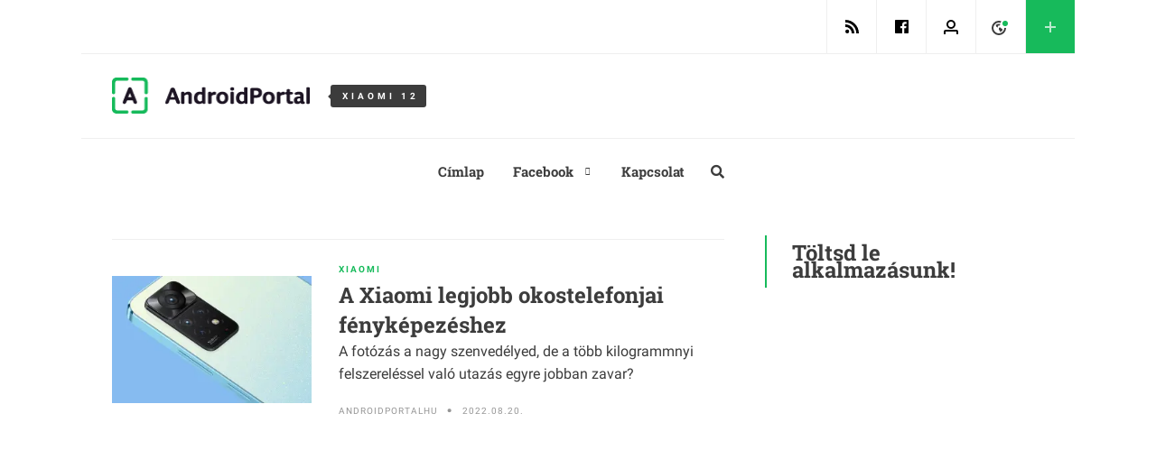

--- FILE ---
content_type: text/html; charset=UTF-8
request_url: https://androidportal.hu/tag/xiaomi-12/
body_size: 17347
content:
<!doctype html>
<html class="no-js" lang="en-US" >
	<head>
		<meta charset="UTF-8"/>
		<meta name="viewport" content="width=device-width, initial-scale=1.0"/>
		<link rel="alternate" type="application/rss+xml" title="Android Portál RSS 2.0 Feed" href="https://androidportal.hu/feed/" />
		<link rel="alternate" type="text/xml" title="Android Portál RSS .92 Feed" href="https://androidportal.hu/feed/rss/" />
		<link rel="alternate" type="application/atom+xml" title="Android Portál Atom 0.3" href="https://androidportal.hu/feed/atom/" />
		<link rel="alternate" type="application/rss+xml" title="Android Portál RSS Comments Feed" href="https://androidportal.hu/comments/feed/" />
		<title>Tag: xiaomi 12 - Android Portál</title>

<!-- The SEO Framework by Sybre Waaijer -->
<meta name="robots" content="max-snippet:-1,max-image-preview:large,max-video-preview:-1" />
<link rel="canonical" href="https://androidportal.hu/tag/xiaomi-12/" />
<meta property="og:type" content="website" />
<meta property="og:locale" content="en_US" />
<meta property="og:site_name" content="Android Portál" />
<meta property="og:title" content="Tag: xiaomi 12" />
<meta property="og:url" content="https://androidportal.hu/tag/xiaomi-12/" />
<meta property="og:image" content="https://i0.wp.com/androidportal.hu/wp-content/uploads/2015/01/logo1-54bf515av1_site_icon.png?fit=512%2C512&amp;ssl=1" />
<meta property="og:image:width" content="512" />
<meta property="og:image:height" content="512" />
<meta name="twitter:card" content="summary_large_image" />
<meta name="twitter:title" content="Tag: xiaomi 12" />
<meta name="twitter:image" content="https://i0.wp.com/androidportal.hu/wp-content/uploads/2015/01/logo1-54bf515av1_site_icon.png?fit=512%2C512&amp;ssl=1" />
<script type="application/ld+json">{"@context":"https://schema.org","@graph":[{"@type":"WebSite","@id":"https://androidportal.hu/#/schema/WebSite","url":"https://androidportal.hu/","name":"Android Portál","description":"Minden ami android és okos eszköz! Androidos hírek, mobil hírek, okoskütyük, e-autók! Magyar Android Portál","inLanguage":"en-US","potentialAction":{"@type":"SearchAction","target":{"@type":"EntryPoint","urlTemplate":"https://androidportal.hu/search/{search_term_string}/"},"query-input":"required name=search_term_string"},"publisher":{"@type":"Organization","@id":"https://androidportal.hu/#/schema/Organization","name":"Android Portál","url":"https://androidportal.hu/","logo":{"@type":"ImageObject","url":"https://i0.wp.com/androidportal.hu/wp-content/uploads/2015/01/logo1-54bf515av1_site_icon.png?fit=512%2C512&ssl=1","contentUrl":"https://i0.wp.com/androidportal.hu/wp-content/uploads/2015/01/logo1-54bf515av1_site_icon.png?fit=512%2C512&ssl=1","width":512,"height":512}}},{"@type":"CollectionPage","@id":"https://androidportal.hu/tag/xiaomi-12/","url":"https://androidportal.hu/tag/xiaomi-12/","name":"Tag: xiaomi 12 - Android Portál","inLanguage":"en-US","isPartOf":{"@id":"https://androidportal.hu/#/schema/WebSite"},"breadcrumb":{"@type":"BreadcrumbList","@id":"https://androidportal.hu/#/schema/BreadcrumbList","itemListElement":[{"@type":"ListItem","position":1,"item":"https://androidportal.hu/","name":"Android Portál"},{"@type":"ListItem","position":2,"name":"Tag: xiaomi 12"}]}}]}</script>
<!-- / The SEO Framework by Sybre Waaijer | 4.29ms meta | 0.64ms boot -->

<link rel='dns-prefetch' href='//secure.gravatar.com' />
<link rel='dns-prefetch' href='//stats.wp.com' />
<link rel='dns-prefetch' href='//v0.wordpress.com' />
<link rel='dns-prefetch' href='//i0.wp.com' />
<link rel='dns-prefetch' href='//www.googletagmanager.com' />
<link rel='dns-prefetch' href='//pagead2.googlesyndication.com' />
<link rel='stylesheet' id='fontawesome-5-css' href='https://androidportal.hu/wp-content/plugins/responsive-gallery-with-lightbox/css/all.min.css?ver=6.1.9' type='text/css' media='all' />
<link rel='stylesheet' id='wl-wrgf-swipe-css-css' href='https://androidportal.hu/wp-content/plugins/responsive-gallery-with-lightbox/lightbox/swipebox/swipebox.css?ver=6.1.9' type='text/css' media='all' />
<link rel='stylesheet' id='wrgf-hover-pack-css-css' href='https://androidportal.hu/wp-content/plugins/responsive-gallery-with-lightbox/css/hover-pack.css?ver=6.1.9' type='text/css' media='all' />
<link rel='stylesheet' id='wrgf-img-gallery-css-css' href='https://androidportal.hu/wp-content/plugins/responsive-gallery-with-lightbox/css/img-gallery.css?ver=6.1.9' type='text/css' media='all' />
<noscript><link rel='stylesheet' id='wp-block-library-css' href='https://androidportal.hu/wp-includes/css/dist/block-library/style.min.css?ver=6.1.9' type='text/css' media='all' />
</noscript><link rel="preload" as="style" onload="this.onload=null;this.rel='stylesheet'" id='wp-block-library-css' href='https://androidportal.hu/wp-includes/css/dist/block-library/style.min.css?ver=6.1.9' type='text/css' media='all' />
<style id='wp-block-library-inline-css' type='text/css'>
.has-text-align-justify{text-align:justify;}
</style>
<link rel='stylesheet' id='jetpack-videopress-video-block-view-css' href='https://androidportal.hu/wp-content/plugins/jetpack/jetpack_vendor/automattic/jetpack-videopress/build/block-editor/blocks/video/view.css?minify=false&#038;ver=34ae973733627b74a14e' type='text/css' media='all' />
<link rel='stylesheet' id='mediaelement-css' href='https://androidportal.hu/wp-includes/js/mediaelement/mediaelementplayer-legacy.min.css?ver=4.2.17' type='text/css' media='all' />
<link rel='stylesheet' id='wp-mediaelement-css' href='https://androidportal.hu/wp-includes/js/mediaelement/wp-mediaelement.min.css?ver=6.1.9' type='text/css' media='all' />
<link rel='stylesheet' id='classic-theme-styles-css' href='https://androidportal.hu/wp-includes/css/classic-themes.min.css?ver=1' type='text/css' media='all' />
<style id='global-styles-inline-css' type='text/css'>
body{--wp--preset--color--black: #000000;--wp--preset--color--cyan-bluish-gray: #abb8c3;--wp--preset--color--white: #ffffff;--wp--preset--color--pale-pink: #f78da7;--wp--preset--color--vivid-red: #cf2e2e;--wp--preset--color--luminous-vivid-orange: #ff6900;--wp--preset--color--luminous-vivid-amber: #fcb900;--wp--preset--color--light-green-cyan: #7bdcb5;--wp--preset--color--vivid-green-cyan: #00d084;--wp--preset--color--pale-cyan-blue: #8ed1fc;--wp--preset--color--vivid-cyan-blue: #0693e3;--wp--preset--color--vivid-purple: #9b51e0;--wp--preset--gradient--vivid-cyan-blue-to-vivid-purple: linear-gradient(135deg,rgba(6,147,227,1) 0%,rgb(155,81,224) 100%);--wp--preset--gradient--light-green-cyan-to-vivid-green-cyan: linear-gradient(135deg,rgb(122,220,180) 0%,rgb(0,208,130) 100%);--wp--preset--gradient--luminous-vivid-amber-to-luminous-vivid-orange: linear-gradient(135deg,rgba(252,185,0,1) 0%,rgba(255,105,0,1) 100%);--wp--preset--gradient--luminous-vivid-orange-to-vivid-red: linear-gradient(135deg,rgba(255,105,0,1) 0%,rgb(207,46,46) 100%);--wp--preset--gradient--very-light-gray-to-cyan-bluish-gray: linear-gradient(135deg,rgb(238,238,238) 0%,rgb(169,184,195) 100%);--wp--preset--gradient--cool-to-warm-spectrum: linear-gradient(135deg,rgb(74,234,220) 0%,rgb(151,120,209) 20%,rgb(207,42,186) 40%,rgb(238,44,130) 60%,rgb(251,105,98) 80%,rgb(254,248,76) 100%);--wp--preset--gradient--blush-light-purple: linear-gradient(135deg,rgb(255,206,236) 0%,rgb(152,150,240) 100%);--wp--preset--gradient--blush-bordeaux: linear-gradient(135deg,rgb(254,205,165) 0%,rgb(254,45,45) 50%,rgb(107,0,62) 100%);--wp--preset--gradient--luminous-dusk: linear-gradient(135deg,rgb(255,203,112) 0%,rgb(199,81,192) 50%,rgb(65,88,208) 100%);--wp--preset--gradient--pale-ocean: linear-gradient(135deg,rgb(255,245,203) 0%,rgb(182,227,212) 50%,rgb(51,167,181) 100%);--wp--preset--gradient--electric-grass: linear-gradient(135deg,rgb(202,248,128) 0%,rgb(113,206,126) 100%);--wp--preset--gradient--midnight: linear-gradient(135deg,rgb(2,3,129) 0%,rgb(40,116,252) 100%);--wp--preset--duotone--dark-grayscale: url('#wp-duotone-dark-grayscale');--wp--preset--duotone--grayscale: url('#wp-duotone-grayscale');--wp--preset--duotone--purple-yellow: url('#wp-duotone-purple-yellow');--wp--preset--duotone--blue-red: url('#wp-duotone-blue-red');--wp--preset--duotone--midnight: url('#wp-duotone-midnight');--wp--preset--duotone--magenta-yellow: url('#wp-duotone-magenta-yellow');--wp--preset--duotone--purple-green: url('#wp-duotone-purple-green');--wp--preset--duotone--blue-orange: url('#wp-duotone-blue-orange');--wp--preset--font-size--small: 13px;--wp--preset--font-size--medium: 20px;--wp--preset--font-size--large: 36px;--wp--preset--font-size--x-large: 42px;--wp--preset--spacing--20: 0.44rem;--wp--preset--spacing--30: 0.67rem;--wp--preset--spacing--40: 1rem;--wp--preset--spacing--50: 1.5rem;--wp--preset--spacing--60: 2.25rem;--wp--preset--spacing--70: 3.38rem;--wp--preset--spacing--80: 5.06rem;}:where(.is-layout-flex){gap: 0.5em;}body .is-layout-flow > .alignleft{float: left;margin-inline-start: 0;margin-inline-end: 2em;}body .is-layout-flow > .alignright{float: right;margin-inline-start: 2em;margin-inline-end: 0;}body .is-layout-flow > .aligncenter{margin-left: auto !important;margin-right: auto !important;}body .is-layout-constrained > .alignleft{float: left;margin-inline-start: 0;margin-inline-end: 2em;}body .is-layout-constrained > .alignright{float: right;margin-inline-start: 2em;margin-inline-end: 0;}body .is-layout-constrained > .aligncenter{margin-left: auto !important;margin-right: auto !important;}body .is-layout-constrained > :where(:not(.alignleft):not(.alignright):not(.alignfull)){max-width: var(--wp--style--global--content-size);margin-left: auto !important;margin-right: auto !important;}body .is-layout-constrained > .alignwide{max-width: var(--wp--style--global--wide-size);}body .is-layout-flex{display: flex;}body .is-layout-flex{flex-wrap: wrap;align-items: center;}body .is-layout-flex > *{margin: 0;}:where(.wp-block-columns.is-layout-flex){gap: 2em;}.has-black-color{color: var(--wp--preset--color--black) !important;}.has-cyan-bluish-gray-color{color: var(--wp--preset--color--cyan-bluish-gray) !important;}.has-white-color{color: var(--wp--preset--color--white) !important;}.has-pale-pink-color{color: var(--wp--preset--color--pale-pink) !important;}.has-vivid-red-color{color: var(--wp--preset--color--vivid-red) !important;}.has-luminous-vivid-orange-color{color: var(--wp--preset--color--luminous-vivid-orange) !important;}.has-luminous-vivid-amber-color{color: var(--wp--preset--color--luminous-vivid-amber) !important;}.has-light-green-cyan-color{color: var(--wp--preset--color--light-green-cyan) !important;}.has-vivid-green-cyan-color{color: var(--wp--preset--color--vivid-green-cyan) !important;}.has-pale-cyan-blue-color{color: var(--wp--preset--color--pale-cyan-blue) !important;}.has-vivid-cyan-blue-color{color: var(--wp--preset--color--vivid-cyan-blue) !important;}.has-vivid-purple-color{color: var(--wp--preset--color--vivid-purple) !important;}.has-black-background-color{background-color: var(--wp--preset--color--black) !important;}.has-cyan-bluish-gray-background-color{background-color: var(--wp--preset--color--cyan-bluish-gray) !important;}.has-white-background-color{background-color: var(--wp--preset--color--white) !important;}.has-pale-pink-background-color{background-color: var(--wp--preset--color--pale-pink) !important;}.has-vivid-red-background-color{background-color: var(--wp--preset--color--vivid-red) !important;}.has-luminous-vivid-orange-background-color{background-color: var(--wp--preset--color--luminous-vivid-orange) !important;}.has-luminous-vivid-amber-background-color{background-color: var(--wp--preset--color--luminous-vivid-amber) !important;}.has-light-green-cyan-background-color{background-color: var(--wp--preset--color--light-green-cyan) !important;}.has-vivid-green-cyan-background-color{background-color: var(--wp--preset--color--vivid-green-cyan) !important;}.has-pale-cyan-blue-background-color{background-color: var(--wp--preset--color--pale-cyan-blue) !important;}.has-vivid-cyan-blue-background-color{background-color: var(--wp--preset--color--vivid-cyan-blue) !important;}.has-vivid-purple-background-color{background-color: var(--wp--preset--color--vivid-purple) !important;}.has-black-border-color{border-color: var(--wp--preset--color--black) !important;}.has-cyan-bluish-gray-border-color{border-color: var(--wp--preset--color--cyan-bluish-gray) !important;}.has-white-border-color{border-color: var(--wp--preset--color--white) !important;}.has-pale-pink-border-color{border-color: var(--wp--preset--color--pale-pink) !important;}.has-vivid-red-border-color{border-color: var(--wp--preset--color--vivid-red) !important;}.has-luminous-vivid-orange-border-color{border-color: var(--wp--preset--color--luminous-vivid-orange) !important;}.has-luminous-vivid-amber-border-color{border-color: var(--wp--preset--color--luminous-vivid-amber) !important;}.has-light-green-cyan-border-color{border-color: var(--wp--preset--color--light-green-cyan) !important;}.has-vivid-green-cyan-border-color{border-color: var(--wp--preset--color--vivid-green-cyan) !important;}.has-pale-cyan-blue-border-color{border-color: var(--wp--preset--color--pale-cyan-blue) !important;}.has-vivid-cyan-blue-border-color{border-color: var(--wp--preset--color--vivid-cyan-blue) !important;}.has-vivid-purple-border-color{border-color: var(--wp--preset--color--vivid-purple) !important;}.has-vivid-cyan-blue-to-vivid-purple-gradient-background{background: var(--wp--preset--gradient--vivid-cyan-blue-to-vivid-purple) !important;}.has-light-green-cyan-to-vivid-green-cyan-gradient-background{background: var(--wp--preset--gradient--light-green-cyan-to-vivid-green-cyan) !important;}.has-luminous-vivid-amber-to-luminous-vivid-orange-gradient-background{background: var(--wp--preset--gradient--luminous-vivid-amber-to-luminous-vivid-orange) !important;}.has-luminous-vivid-orange-to-vivid-red-gradient-background{background: var(--wp--preset--gradient--luminous-vivid-orange-to-vivid-red) !important;}.has-very-light-gray-to-cyan-bluish-gray-gradient-background{background: var(--wp--preset--gradient--very-light-gray-to-cyan-bluish-gray) !important;}.has-cool-to-warm-spectrum-gradient-background{background: var(--wp--preset--gradient--cool-to-warm-spectrum) !important;}.has-blush-light-purple-gradient-background{background: var(--wp--preset--gradient--blush-light-purple) !important;}.has-blush-bordeaux-gradient-background{background: var(--wp--preset--gradient--blush-bordeaux) !important;}.has-luminous-dusk-gradient-background{background: var(--wp--preset--gradient--luminous-dusk) !important;}.has-pale-ocean-gradient-background{background: var(--wp--preset--gradient--pale-ocean) !important;}.has-electric-grass-gradient-background{background: var(--wp--preset--gradient--electric-grass) !important;}.has-midnight-gradient-background{background: var(--wp--preset--gradient--midnight) !important;}.has-small-font-size{font-size: var(--wp--preset--font-size--small) !important;}.has-medium-font-size{font-size: var(--wp--preset--font-size--medium) !important;}.has-large-font-size{font-size: var(--wp--preset--font-size--large) !important;}.has-x-large-font-size{font-size: var(--wp--preset--font-size--x-large) !important;}
.wp-block-navigation a:where(:not(.wp-element-button)){color: inherit;}
:where(.wp-block-columns.is-layout-flex){gap: 2em;}
.wp-block-pullquote{font-size: 1.5em;line-height: 1.6;}
</style>
<noscript><link rel='stylesheet' id='post_parts_shortcode_css-css' href='https://androidportal.hu/wp-content/plugins/post-parts-shortcode/styles.css?ver=1.0' type='text/css' media='all' />
</noscript><link rel="preload" as="style" onload="this.onload=null;this.rel='stylesheet'" id='post_parts_shortcode_css-css' href='https://androidportal.hu/wp-content/plugins/post-parts-shortcode/styles.css?ver=1.0' type='text/css' media='all' />
<noscript><link rel='stylesheet' id='dashicons-css' href='https://androidportal.hu/wp-includes/css/dashicons.min.css?ver=6.1.9' type='text/css' media='all' />
</noscript><link rel="preload" as="style" onload="this.onload=null;this.rel='stylesheet'" id='dashicons-css' href='https://androidportal.hu/wp-includes/css/dashicons.min.css?ver=6.1.9' type='text/css' media='all' />
<noscript><link rel='stylesheet' id='post-views-counter-frontend-css' href='https://androidportal.hu/wp-content/plugins/post-views-counter/css/frontend.min.css?ver=1.3.13' type='text/css' media='all' />
</noscript><link rel="preload" as="style" onload="this.onload=null;this.rel='stylesheet'" id='post-views-counter-frontend-css' href='https://androidportal.hu/wp-content/plugins/post-views-counter/css/frontend.min.css?ver=1.3.13' type='text/css' media='all' />
<noscript><link rel='stylesheet' id='wp-polls-css' href='https://androidportal.hu/wp-content/plugins/wp-polls/polls-css.css?ver=2.77.3' type='text/css' media='all' />
</noscript><link rel="preload" as="style" onload="this.onload=null;this.rel='stylesheet'" id='wp-polls-css' href='https://androidportal.hu/wp-content/plugins/wp-polls/polls-css.css?ver=2.77.3' type='text/css' media='all' />
<style id='wp-polls-inline-css' type='text/css'>
.wp-polls .pollbar {
	margin: 1px;
	font-size: 6px;
	line-height: 8px;
	height: 8px;
	background-image: url('https://androidportal.hu/wp-content/plugins/wp-polls/images/default/pollbg.gif');
	border: 1px solid #c8c8c8;
}

</style>
<noscript><link rel='stylesheet' id='main-fonts-css' href='https://androidportal.hu/wp-content/themes/mawi/dist/assets/css/google-fonts.css?ver=1.0.0' type='text/css' media='all' />
</noscript><link rel="preload" as="style" onload="this.onload=null;this.rel='stylesheet'" id='main-fonts-css' href='https://androidportal.hu/wp-content/themes/mawi/dist/assets/css/google-fonts.css?ver=1.0.0' type='text/css' media='all' />
<link rel='stylesheet' id='main-stylesheet-css' href='https://androidportal.hu/wp-content/themes/mawi/dist/assets/css/app.css?ver=20191117' type='text/css' media='all' />
<noscript><link rel='stylesheet' id='slick-lightbox-css-css' href='https://androidportal.hu/wp-content/themes/mawi/dist/assets/css/slick-lightbox.css?ver=1.0.0' type='text/css' media='all' />
</noscript><link rel="preload" as="style" onload="this.onload=null;this.rel='stylesheet'" id='slick-lightbox-css-css' href='https://androidportal.hu/wp-content/themes/mawi/dist/assets/css/slick-lightbox.css?ver=1.0.0' type='text/css' media='all' />
<link rel='stylesheet' id='jetpack_css-css' href='https://androidportal.hu/wp-content/plugins/jetpack/css/jetpack.css?ver=12.5.1' type='text/css' media='all' />
<script type='text/javascript' src='https://androidportal.hu/wp-includes/js/jquery/jquery.min.js?ver=3.6.1' id='jquery-core-js'></script>
<script type='text/javascript' src='https://androidportal.hu/wp-includes/js/jquery/jquery-migrate.min.js?ver=3.3.2' id='jquery-migrate-js'></script>
<script type='text/javascript' src='https://androidportal.hu/wp-content/plugins/responsive-gallery-with-lightbox/js/hover-pack.js?ver=6.1.9' id='wrgf-hover-pack-js-js'></script>
<script type='text/javascript' src='https://androidportal.hu/wp-content/plugins/responsive-gallery-with-lightbox/lightbox/swipebox/jquery.swipebox.js?ver=6.1.9' id='wl-wrgf-swipe-js-js'></script>
<script type='text/javascript' src='https://androidportal.hu/wp-content/plugins/responsive-gallery-with-lightbox/js/masonry.pkgd.min.js?ver=6.1.9' id='wrgf_masonry-js'></script>
<script type='text/javascript' src='https://androidportal.hu/wp-content/plugins/responsive-gallery-with-lightbox/js/imagesloaded.pkgd.min.js?ver=6.1.9' id='wrgf_imagesloaded-js'></script>
<link rel="https://api.w.org/" href="https://androidportal.hu/wp-json/" /><link rel="alternate" type="application/json" href="https://androidportal.hu/wp-json/wp/v2/tags/3573" /><meta name="generator" content="Site Kit by Google 1.170.0" />	<style>img#wpstats{display:none}</style>
		<link rel="apple-touch-icon" sizes="180x180" href="/wp-content/favicon/apple-touch-icon.png">
<link rel="icon" type="image/png" sizes="32x32" href="/wp-content/favicon/favicon-32x32.png">
<link rel="icon" type="image/png" sizes="16x16" href="/wp-content/favicon/favicon-16x16.png">
<link rel="manifest" href="/wp-content/favicon/site.webmanifest">
<link rel="mask-icon" href="/wp-content/favicon/safari-pinned-tab.svg" color="#17ba5b">
<meta name="msapplication-TileColor" content="#ffffff">
<meta name="msapplication-config" content="wp-content/favicon/browserconfig.xml?v=A07bqxBRod">
<meta name="msapplication-TileImage" content="wp-content/favicon/mstile-144x144.png">
<meta name="google-site-verification" content="6hABXgNh08drHCndteIWBxD08oo0E-MjaFg8MDv9yd4" />
<meta name="theme-color" content="#ffffff">
<meta name='impact-site-verification' value='c26d42ea-6a27-4d38-be6f-8f0e1613444f'>

<style>
ins.adsbygoogle[data-ad-status="unfilled"] {
    display: none !important;
}

.broken_link, a.broken_link {
    text-decoration: underline !important;
}

ul.wp-block-rss {
	list-style-type: none;
  margin-left: 0;
  margin-top: 20px;
}

ul.wp-block-rss  li {
	margin-bottom: 10px;
}

ul.wp-block-rss  li a {
font-family: "Roboto Slab", serif;
font-size: 14px;
  line-height: 22px;
}
ul.wp-block-rss  li a:hover {
	color: black;
}

.post-content .google-auto-placed {
margin-top: 15px;
margin-bottom: 15px
}

.widget_media_image img {
	opacity: 1 !important;
}
</style>

<!-- InMobi Choice. Consent Manager Tag v3.0 (for TCF 2.2) -->
<script type="text/javascript" async=true>
(function() {
  var host = 'androidportal.hu';
  var element = document.createElement('script');
  var firstScript = document.getElementsByTagName('script')[0];
  var url = 'https://cmp.inmobi.com'
    .concat('/choice/', 'G-_wydMzkmRWa', '/', host, '/choice.js?tag_version=V3');
  var uspTries = 0;
  var uspTriesLimit = 3;
  element.async = true;
  element.type = 'text/javascript';
  element.src = url;

  firstScript.parentNode.insertBefore(element, firstScript);

  function makeStub() {
    var TCF_LOCATOR_NAME = '__tcfapiLocator';
    var queue = [];
    var win = window;
    var cmpFrame;

    function addFrame() {
      var doc = win.document;
      var otherCMP = !!(win.frames[TCF_LOCATOR_NAME]);

      if (!otherCMP) {
        if (doc.body) {
          var iframe = doc.createElement('iframe');

          iframe.style.cssText = 'display:none';
          iframe.name = TCF_LOCATOR_NAME;
          doc.body.appendChild(iframe);
        } else {
          setTimeout(addFrame, 5);
        }
      }
      return !otherCMP;
    }

    function tcfAPIHandler() {
      var gdprApplies;
      var args = arguments;

      if (!args.length) {
        return queue;
      } else if (args[0] === 'setGdprApplies') {
        if (
          args.length > 3 &&
          args[2] === 2 &&
          typeof args[3] === 'boolean'
        ) {
          gdprApplies = args[3];
          if (typeof args[2] === 'function') {
            args[2]('set', true);
          }
        }
      } else if (args[0] === 'ping') {
        var retr = {
          gdprApplies: gdprApplies,
          cmpLoaded: false,
          cmpStatus: 'stub'
        };

        if (typeof args[2] === 'function') {
          args[2](retr);
        }
      } else {
        if(args[0] === 'init' && typeof args[3] === 'object') {
          args[3] = Object.assign(args[3], { tag_version: 'V3' });
        }
        queue.push(args);
      }
    }

    function postMessageEventHandler(event) {
      var msgIsString = typeof event.data === 'string';
      var json = {};

      try {
        if (msgIsString) {
          json = JSON.parse(event.data);
        } else {
          json = event.data;
        }
      } catch (ignore) {}

      var payload = json.__tcfapiCall;

      if (payload) {
        window.__tcfapi(
          payload.command,
          payload.version,
          function(retValue, success) {
            var returnMsg = {
              __tcfapiReturn: {
                returnValue: retValue,
                success: success,
                callId: payload.callId
              }
            };
            if (msgIsString) {
              returnMsg = JSON.stringify(returnMsg);
            }
            if (event && event.source && event.source.postMessage) {
              event.source.postMessage(returnMsg, '*');
            }
          },
          payload.parameter
        );
      }
    }

    while (win) {
      try {
        if (win.frames[TCF_LOCATOR_NAME]) {
          cmpFrame = win;
          break;
        }
      } catch (ignore) {}

      if (win === window.top) {
        break;
      }
      win = win.parent;
    }
    if (!cmpFrame) {
      addFrame();
      win.__tcfapi = tcfAPIHandler;
      win.addEventListener('message', postMessageEventHandler, false);
    }
  };

  makeStub();

  var uspStubFunction = function() {
    var arg = arguments;
    if (typeof window.__uspapi !== uspStubFunction) {
      setTimeout(function() {
        if (typeof window.__uspapi !== 'undefined') {
          window.__uspapi.apply(window.__uspapi, arg);
        }
      }, 500);
    }
  };

  var checkIfUspIsReady = function() {
    uspTries++;
    if (window.__uspapi === uspStubFunction && uspTries < uspTriesLimit) {
      console.warn('USP is not accessible');
    } else {
      clearInterval(uspInterval);
    }
  };

  if (typeof window.__uspapi === 'undefined') {
    window.__uspapi = uspStubFunction;
    var uspInterval = setInterval(checkIfUspIsReady, 6000);
  }
})();
</script>
<!-- End InMobi Choice. Consent Manager Tag v3.0 (for TCF 2.2) -->

<!-- Start Open Web Analytics Tracker -->
<script type="text/javascript">
//<![CDATA[
var owa_baseUrl = 'https://web.metrics.hu/';
var owa_cmds = owa_cmds || [];
owa_cmds.push(['setSiteId', '9a70f784fbb095cd2d2e64469af90698']);
owa_cmds.push(['trackPageView']);
owa_cmds.push(['trackClicks']);

(function() {
    var _owa = document.createElement('script'); _owa.type = 'text/javascript'; _owa.async = true;
    owa_baseUrl = ('https:' == document.location.protocol ? window.owa_baseSecUrl || owa_baseUrl.replace(/http:/, 'https:') : owa_baseUrl );
    _owa.src = owa_baseUrl + 'modules/base/dist/owa.tracker.js';
    var _owa_s = document.getElementsByTagName('script')[0]; _owa_s.parentNode.insertBefore(_owa, _owa_s);
}());
//]]>
</script>
<!-- End Open Web Analytics Code -->

<script defer src="https://cloud.umami.is/script.js" data-website-id="2b5b4a6c-fdca-49a4-a631-3d0df02f017a"></script>

<script>
var ads = document.querySelectorAll('ins');
ads.forEach(ad => {             
  const observer = new MutationObserver( mutations => 
  { 
    // console.log(mutations); 
    mutations.forEach( record => 
    { 
        if(record.type === 'attributes')
        {
            const attrname = record.attributeName;
            const attrvalue = record.target.getAttribute(attrname);
            // console.log("attribute-name = ", attrname);
            // console.log("attribute-value = ", attrvalue);
            if(attrname === 'data-ad-status' && attrvalue === 'unfilled'){
              $(ad).closest('.grid__item').remove()
            }                  
        }
    });
  });

  observer.observe(ad, { 
    attributes: true,
    attributeFilter: ['data-ad-status'] 
  });
})
</script>

<!-- Google tag (gtag.js) -->
<script async src="https://www.googletagmanager.com/gtag/js?id=G-08SXRV0X17"></script>
<script>
  window.dataLayer = window.dataLayer || [];
  function gtag(){dataLayer.push(arguments);}
  gtag('js', new Date());

  gtag('config', 'G-08SXRV0X17');
</script><script type="application/ld+json">{"@context":"http://schema.org","@type":"BreadcrumbList","itemListElement":[{"@type":"ListItem","position":1,"item":{"@id":"https://androidportal.hu","name":"Android Portál"}},{"@type":"ListItem","position":2,"item":{"@id":"https://androidportal.hu/tag/xiaomi-12/","name":"xiaomi 12"}}]}</script>
<!-- Google AdSense meta tags added by Site Kit -->
<meta name="google-adsense-platform-account" content="ca-host-pub-2644536267352236">
<meta name="google-adsense-platform-domain" content="sitekit.withgoogle.com">
<!-- End Google AdSense meta tags added by Site Kit -->
			<style type="text/css">
				/* If html does not have either class, do not show lazy loaded images. */
				html:not( .jetpack-lazy-images-js-enabled ):not( .js ) .jetpack-lazy-image {
					display: none;
				}
			</style>
			<script>
				document.documentElement.classList.add(
					'jetpack-lazy-images-js-enabled'
				);
			</script>
		
<!-- Google AdSense snippet added by Site Kit -->
<script async="async" src="https://pagead2.googlesyndication.com/pagead/js/adsbygoogle.js?client=ca-pub-7537858176578550&amp;host=ca-host-pub-2644536267352236" crossorigin="anonymous" type="text/javascript"></script>

<!-- End Google AdSense snippet added by Site Kit -->
<link rel="icon" href="https://i0.wp.com/androidportal.hu/wp-content/uploads/2015/01/logo1-54bf515av1_site_icon.png?fit=32%2C32&#038;ssl=1" sizes="32x32" />
<link rel="icon" href="https://i0.wp.com/androidportal.hu/wp-content/uploads/2015/01/logo1-54bf515av1_site_icon.png?fit=192%2C192&#038;ssl=1" sizes="192x192" />
<link rel="apple-touch-icon" href="https://i0.wp.com/androidportal.hu/wp-content/uploads/2015/01/logo1-54bf515av1_site_icon.png?fit=180%2C180&#038;ssl=1" />
<meta name="msapplication-TileImage" content="https://i0.wp.com/androidportal.hu/wp-content/uploads/2015/01/logo1-54bf515av1_site_icon.png?fit=270%2C270&#038;ssl=1" />
	</head>

	<body class="archive tag tag-xiaomi-12 tag-3573 offcanvas branding">
		
		
		
		<div class="grid-x top-nav full align-justify">
			<div class="cell auto">
				<div class="responsive-toggle" data-responsive-toggle="menu-" data-hide-for="large">
					<div class="headline align-middle" data-toggle="menu-">
						MojAndroid					</div>
				</div>
							</div>
			<div class="cell hide-for-small-only shrink">
				<ul class="social-top-bar align-middle">
					<li class="rss no-fa-icon align-middle"><a href="https://androidportal.hu/feed/atom/" target="_blank"></a></li><li class="facebook no-fa-icon align-middle"><a href="https://www.facebook.com/androidportal" target="_blank"></a></li>				</ul>
			</div>
			<div class="cell shrink">
				<ul class="top-bar align-middle">
					<li class="login-registration not-logged-in no-fa-icon align-middle"><a href="https://androidportal.hu/wp-login.php" target="_self"></a></li><li class="newsfeed-topnav-menu-item no-fa-icon align-middle"><a href="https://androidportal.hu/a-xiaomi-legjobb-okostelefonjai-fenykepezeshez/" target="_self"></a></li><li class="add-content no-fa-icon align-middle"><a href="" target="_blank" data-toggle="add-content-dropdown" onclick="return false;"></a></li>				</ul>
			</div>
		</div>
		<div class="grid-x header-wrap align-middle">
			<div class="cell small-10 medium-12 header">
				<div class="nav-wrap grid-x w-regular grid-padding-x grid-padding-y">
					<div class="small-12 cell">
						<div class="grid-x full align-justify align-middle">
							<div class="shrink cell logo">
								<a href="https://androidportal.hu">
																		<img src="https://i0.wp.com/androidportal.hu/wp-content/uploads/2019/12/APhu_logo_h-40px.png?fit=222%2C40&ssl=1" srcset="https://i0.wp.com/androidportal.hu/wp-content/uploads/2019/12/APhu_logo_h-40px.png?fit=222%2C40&ssl=1 1x, https://i0.wp.com/androidportal.hu/wp-content/uploads/2019/12/APhu_logo_h-80px.png?fit=444%2C80&ssl=1 2x" class="standard" alt="Android Portál">
									<img src="https://i0.wp.com/androidportal.hu/wp-content/uploads/2019/12/androidportal-logo-sticky-standard.png?fit=122%2C121&ssl=1" srcset="https://i0.wp.com/androidportal.hu/wp-content/uploads/2019/12/androidportal-logo-sticky-standard.png?fit=122%2C121&ssl=1 1x, https://i0.wp.com/androidportal.hu/wp-content/uploads/2019/12/androidportal-logo-sticky-retina.png?fit=122%2C121&ssl=1 2x" class="sticky" alt="Android Portál">
								</a>
											<div class="arrow"></div>
			<div class="tag">xiaomi 12</div>
										</div>
							<div class="shrink cell show-for-medium action additional-content">
															</div>
						</div>
					</div>
				</div>
			</div>

			<div class="cell small-2 medium-12 main-navigation mobile text-center">
				<div class="main-responsive-toggle text-right" data-responsive-toggle="menu-1-menu" data-hide-for="medium">
					<button class="switch" type="button" data-toggle="menu-1-menu"></button>
				</div>
			</div>
			<div class="main-navigation-divider"></div>
			<div class="cell main-navigation greedy-nav desktop main-navigation-desktop">
				<ul id="menu-1-menu" class="main-nav menu dropdown menu align-center sticky" data-dropdown-menu><li class="menu-item search greedy-ignore js-has-search-expander"><a class="search-expander"><i class="fa fa-search" aria-hidden="true"></i></a>
<form action="https://androidportal.hu/" role="search" method="post" id="searchform" class="mawi-form search">
	<div class="grid-x w-wide filter">
		<div class="small-12 cell">
			<div class="grid-x w-regular wrap">
				<div class="small-11 medium-7 cell term select">
					<a><i class="fa fa-search" aria-hidden="true"></i></a>
					<input name="s" placeholder="Keresés itt: &quot;Android Portál&quot;" value=""/>
				</div>
				<div class="show-for-small-only cell submit">
					<button type="submit"><i class="fa fa-chevron-right" aria-hidden="true"></i>
					</button>
				</div>
				<div class="small-12 medium-4 cell type select">
					<select name="type[]" class="first sumo-select-all" multiple>
																																																							<option value="post" selected>Cikkek</option>
											</select>
				</div>
				<div class="small-12 hide-for-small-only medium-1 cell close align-self-middle align-center">
					<a href="#"><i class="fa fa-times" aria-hidden="true"></i></a>
				</div>
			</div>
		</div>
	</div>
</form>
</li><li id="menu-item-10950" class="menu-item menu-item-type-custom menu-item-object-custom menu-item-home"><a href="http://androidportal.hu">Címlap</a></li>
<li id="menu-item-822818" class="menu-item menu-item-type-custom menu-item-object-custom menu-item-has-children"><a href="#">Facebook</a>
<ul class="dropdown menu vertical" data-toggle>
	<li id="menu-item-822821" class="menu-item menu-item-type-custom menu-item-object-custom"><a href="https://www.facebook.com/android.hu">Android.hu</a></li>
	<li id="menu-item-822820" class="menu-item menu-item-type-custom menu-item-object-custom"><a href="https://www.facebook.com/androidportal">Android Portál</a></li>
</ul>
</li>
<li id="menu-item-6261" class="menu-item menu-item-type-post_type menu-item-object-page"><a href="https://androidportal.hu/kapcsolat/">Kapcsolat</a></li>
<li class="greedy-nav-more menu-item menu-item-type-custom menu-item-object-custom menu-item-has-children hidden greedy-ignore"><a rel="nofollow" title="more" href="#">more<br /><span class="sub"></span></a><ul class="dropdown menu vertical" data-toggle></ul></li></ul>				<ul class="top-bar flying align-middle">
										<li class="add-content align-middle">
						<a href="#" data-toggle="add-content-dropdown"><i class="fi-plus" aria-hidden="true"></i></a>
					</li>
				</ul>
			</div>
		</div>

		<div class="container content">
				<div class="grid-x w-regular main-content grid-margin-x">
		<div class="small-12 medium- large-8 cell flexible-content">
							<h1 class="page-builder-title">A Xiaomi legjobb okostelefonjai fényképezéshez</h1>
																		
	<div class="grid-x posts-list">
			<div class="small-12 cell">
		<div class="grid-x post-list align-middle ">
			<div class="small-12 medium-4 background cell">
				<a href="https://androidportal.hu/a-xiaomi-legjobb-okostelefonjai-fenykepezeshez/">
					<img class="lazy"
							 data-src="https://i0.wp.com/androidportal.hu/wp-content/uploads/2022/08/xiaomi-smartphone-for-photos-main-photo_11.jpeg?fit=420%2C254&amp;ssl=1"
							 alt=""
							 data-srcset="https://i0.wp.com/androidportal.hu/wp-content/uploads/2022/08/xiaomi-smartphone-for-photos-main-photo_11.jpeg?resize=300%2C191&ssl=1 300w, https://i0.wp.com/androidportal.hu/wp-content/uploads/2022/08/xiaomi-smartphone-for-photos-main-photo_11.jpeg?resize=221%2C151&ssl=1 221w"
							 data-sizes="(min-width: 760px) 221px, 300px" />
				</a>
							</div>
			<div class="small-12 medium-8  info cell">
				<div class="grid-x align-justify">
					<div class="small-9 medium-10 category cell">
						<a href="https://androidportal.hu/category/xiaomi/">
							Xiaomi						</a>
					</div>
<!--					<div class="shrink comments cell text-center">-->
<!--						<a href="--><!--" class="comment-tracking-link"></a>-->
<!--						<a href="--><!--">-->
<!--							--><!--						</a>-->
<!--					</div>-->
					<div class="small-12 title cell">
						<h2>
							<a href="https://androidportal.hu/a-xiaomi-legjobb-okostelefonjai-fenykepezeshez/">
								A Xiaomi legjobb okostelefonjai fényképezéshez							</a>
						</h2>
						<p>A fotózás a nagy szenvedélyed, de a több kilogrammnyi felszereléssel való utazás egyre jobban zavar?</p>
					</div>
					<div class="small-12 meta cell">
						<div class="grid-x align-middle">
							<div class="small-12 data">
								<a href="https://androidportal.hu/author/kovacsdanielakos/">androidportalhu</a>
								<span class="dot"></span> 2022.08.20.							</div>
						</div>
					</div>
				</div>
			</div>
		</div>
	</div>
<div class="small-12 cell"></div>
	</div><!-- /.posts-list -->
						
		</div>
		<div id="sticky-sidebar" class="small-12 medium-12 large-4 cell flexible-sidebar" data-sticky-container>
			<div class="grid-x grid-margin-x wrapper sticky" data-sticky data-top-anchor="sticky-sidebar:top" data-btm-anchor="bottom-content:top" data-sticky-on="large" data-check-every="100">
				<div id="media_image-4" class="regular-sidebar cell small-12 medium-6 large-12 widget_media_image"><h3 class="section-heading">Töltsd le alkalmazásunk!</h3><a href="https://shrt.hu/aphuapp"><img width="646" height="250" src="https://i0.wp.com/androidportal.hu/wp-content/uploads/2022/07/hu_badge_web_generic.png?fit=646%2C250&amp;ssl=1" class="image wp-image-825053  attachment-full size-full jetpack-lazy-image" alt="" decoding="async" loading="lazy" style="max-width: 100%; height: auto;" data-attachment-id="825053" data-permalink="https://androidportal.hu/hu_badge_web_generic/" data-orig-file="https://i0.wp.com/androidportal.hu/wp-content/uploads/2022/07/hu_badge_web_generic.png?fit=646%2C250&amp;ssl=1" data-orig-size="646,250" data-comments-opened="0" data-image-meta="{&quot;aperture&quot;:&quot;0&quot;,&quot;credit&quot;:&quot;&quot;,&quot;camera&quot;:&quot;&quot;,&quot;caption&quot;:&quot;&quot;,&quot;created_timestamp&quot;:&quot;0&quot;,&quot;copyright&quot;:&quot;&quot;,&quot;focal_length&quot;:&quot;0&quot;,&quot;iso&quot;:&quot;0&quot;,&quot;shutter_speed&quot;:&quot;0&quot;,&quot;title&quot;:&quot;&quot;,&quot;orientation&quot;:&quot;0&quot;}" data-image-title="hu_badge_web_generic" data-image-description="" data-image-caption="" data-medium-file="https://i0.wp.com/androidportal.hu/wp-content/uploads/2022/07/hu_badge_web_generic.png?fit=300%2C116&amp;ssl=1" data-large-file="https://i0.wp.com/androidportal.hu/wp-content/uploads/2022/07/hu_badge_web_generic.png?fit=646%2C250&amp;ssl=1" data-lazy-srcset="https://i0.wp.com/androidportal.hu/wp-content/uploads/2022/07/hu_badge_web_generic.png?w=646&amp;ssl=1 646w, https://i0.wp.com/androidportal.hu/wp-content/uploads/2022/07/hu_badge_web_generic.png?resize=300%2C116&amp;ssl=1 300w, https://i0.wp.com/androidportal.hu/wp-content/uploads/2022/07/hu_badge_web_generic.png?resize=420%2C163&amp;ssl=1 420w, https://i0.wp.com/androidportal.hu/wp-content/uploads/2022/07/hu_badge_web_generic.png?resize=290%2C112&amp;ssl=1 290w, https://i0.wp.com/androidportal.hu/wp-content/uploads/2022/07/hu_badge_web_generic.png?resize=110%2C43&amp;ssl=1 110w" data-lazy-sizes="(max-width: 646px) 100vw, 646px" data-lazy-src="https://i0.wp.com/androidportal.hu/wp-content/uploads/2022/07/hu_badge_web_generic.png?fit=646%2C250&amp;ssl=1&amp;is-pending-load=1" srcset="[data-uri]" /></a></div><div id="media_image-3" class="regular-sidebar cell small-12 medium-6 large-12 widget_media_image"><a href="https://androidportal.hu/category/honor/"><img width="2859" height="1200" src="https://i0.wp.com/androidportal.hu/wp-content/uploads/2024/05/HONOR-LOGO_BLACK.png.png?fit=2859%2C1200&amp;ssl=1" class="image wp-image-834311  attachment-full size-full jetpack-lazy-image" alt="" decoding="async" loading="lazy" style="max-width: 100%; height: auto;" data-attachment-id="834311" data-permalink="https://androidportal.hu/honor-logo_black-png/" data-orig-file="https://i0.wp.com/androidportal.hu/wp-content/uploads/2024/05/HONOR-LOGO_BLACK.png.png?fit=2859%2C1200&amp;ssl=1" data-orig-size="2859,1200" data-comments-opened="1" data-image-meta="{&quot;aperture&quot;:&quot;0&quot;,&quot;credit&quot;:&quot;&quot;,&quot;camera&quot;:&quot;&quot;,&quot;caption&quot;:&quot;&quot;,&quot;created_timestamp&quot;:&quot;0&quot;,&quot;copyright&quot;:&quot;&quot;,&quot;focal_length&quot;:&quot;0&quot;,&quot;iso&quot;:&quot;0&quot;,&quot;shutter_speed&quot;:&quot;0&quot;,&quot;title&quot;:&quot;&quot;,&quot;orientation&quot;:&quot;0&quot;}" data-image-title="HONOR-LOGO_BLACK.png" data-image-description="" data-image-caption="" data-medium-file="https://i0.wp.com/androidportal.hu/wp-content/uploads/2024/05/HONOR-LOGO_BLACK.png.png?fit=300%2C126&amp;ssl=1" data-large-file="https://i0.wp.com/androidportal.hu/wp-content/uploads/2024/05/HONOR-LOGO_BLACK.png.png?fit=1024%2C430&amp;ssl=1" data-lazy-srcset="https://i0.wp.com/androidportal.hu/wp-content/uploads/2024/05/HONOR-LOGO_BLACK.png.png?w=2859&amp;ssl=1 2859w, https://i0.wp.com/androidportal.hu/wp-content/uploads/2024/05/HONOR-LOGO_BLACK.png.png?resize=300%2C126&amp;ssl=1 300w, https://i0.wp.com/androidportal.hu/wp-content/uploads/2024/05/HONOR-LOGO_BLACK.png.png?resize=1024%2C430&amp;ssl=1 1024w, https://i0.wp.com/androidportal.hu/wp-content/uploads/2024/05/HONOR-LOGO_BLACK.png.png?resize=768%2C322&amp;ssl=1 768w, https://i0.wp.com/androidportal.hu/wp-content/uploads/2024/05/HONOR-LOGO_BLACK.png.png?resize=1536%2C645&amp;ssl=1 1536w, https://i0.wp.com/androidportal.hu/wp-content/uploads/2024/05/HONOR-LOGO_BLACK.png.png?resize=2048%2C860&amp;ssl=1 2048w, https://i0.wp.com/androidportal.hu/wp-content/uploads/2024/05/HONOR-LOGO_BLACK.png.png?resize=1320%2C554&amp;ssl=1 1320w, https://i0.wp.com/androidportal.hu/wp-content/uploads/2024/05/HONOR-LOGO_BLACK.png.png?resize=420%2C176&amp;ssl=1 420w, https://i0.wp.com/androidportal.hu/wp-content/uploads/2024/05/HONOR-LOGO_BLACK.png.png?resize=290%2C122&amp;ssl=1 290w, https://i0.wp.com/androidportal.hu/wp-content/uploads/2024/05/HONOR-LOGO_BLACK.png.png?resize=110%2C46&amp;ssl=1 110w" data-lazy-sizes="(max-width: 2859px) 100vw, 2859px" data-lazy-src="https://i0.wp.com/androidportal.hu/wp-content/uploads/2024/05/HONOR-LOGO_BLACK.png.png?fit=2859%2C1200&amp;ssl=1&amp;is-pending-load=1" srcset="[data-uri]" /></a></div><div id="text-2" class="regular-sidebar cell small-12 medium-6 large-12 widget_text"><h3 class="section-heading">Linkek</h3>			<div class="textwidget"><ul>
<li><a href="https://www.mojandroid.sk/">Mojandroid.sk</a></li>
<li><a href="https://iconocoders.com">Iconocoders</a></li>
<li><a href="https://mastodon.social/@iambrose" rel="me">Mastodon</a></li>
</ul>
</div>
		</div>			</div>
		</div>
	</div>


</div><!-- Close container -->
<div id="bottom-content" class="grid-x full bottom-content">
	<div class="small-12 cell">
			</div>
</div>
<footer class="footer full">
	<div class="small-12 cell">
		<div class="grid-x w-regular">
			<div class="hide-for-small-only medium-12 nav cell">
				<ul id="menu-footer" class="footer-nav menu dropdown menu align-center" data-dropdown-menu><li id="menu-item-822824" class="menu-item menu-item-type-post_type menu-item-object-page menu-item-home"><a href="https://androidportal.hu/">Főoldal</a></li>
<li id="menu-item-822828" class="menu-item menu-item-type-post_type menu-item-object-page"><a href="https://androidportal.hu/mediaajanlat/">Médiaajánlat</a></li>
<li id="menu-item-822825" class="menu-item menu-item-type-post_type menu-item-object-page menu-item-privacy-policy"><a href="https://androidportal.hu/adatkezelesi-tajekoztato/">Adatkezelési tájékoztató</a></li>
<li id="menu-item-822826" class="menu-item menu-item-type-post_type menu-item-object-page"><a href="https://androidportal.hu/impresszum/">Impresszum</a></li>
<li id="menu-item-822827" class="menu-item menu-item-type-post_type menu-item-object-page"><a href="https://androidportal.hu/kapcsolat/">Kapcsolat</a></li>
</ul>			</div>
		</div>
		<div class="grid-x full footer-divider"></div>
		<div class="grid-x grid-margin-x w-regular wrapper top">
			
		<div id="recent-posts-2" class="footer-top-sidebar cell small-12 medium-4 widget_recent_entries">
		<h3 class="section-heading">Recent Posts</h3>
		<ul>
											<li>
					<a href="https://androidportal.hu/redmi-note-15-pro-5g-teszt-a-kozepkategoria-uj-mindenevoje/">Redmi Note 15 Pro 5G teszt: a középkategória új „mindenevője”?</a>
									</li>
											<li>
					<a href="https://androidportal.hu/januari-google-szolgaltatas-frissites-a-penztarca-es-a-play-aruhaz-is-okosabb-lett/">Januári Google-szolgáltatás frissítés: a Pénztárca és a Play Áruház is okosabb lett</a>
									</li>
											<li>
					<a href="https://androidportal.hu/tajvani-elfogatoparancs-pete-lau-ellen-kellemetlen-jogi-ugybe-csuszott-bele-a-oneplus-vezetese/">Tajvani elfogatóparancs Pete Lau ellen: kellemetlen jogi ügybe csúszott bele a OnePlus vezetése</a>
									</li>
											<li>
					<a href="https://androidportal.hu/goodbye-siri-welcome-gemini-az-iphone-egyik-legnagyobb-fordulata-johet/">Goodbye Siri, welcome Gemini? Az iPhone egyik legnagyobb fordulata jöhet</a>
									</li>
											<li>
					<a href="https://androidportal.hu/android-auto-uzenetkuldesi-hiba-egy-gombnyomas-es-jon-a-furcsa-jogosultsagi-uzenet/">Android Auto üzenetküldési hiba: egy gombnyomás, és jön a furcsa jogosultsági üzenet</a>
									</li>
					</ul>

		</div><div id="tag_cloud-2" class="footer-top-sidebar cell small-12 medium-4 widget_tag_cloud"><h3 class="section-heading">Tags</h3><div class="tagcloud"><a href="https://androidportal.hu/tag/alkalmazas/" class="tag-cloud-link tag-link-130 tag-link-position-1" style="font-size: 9.12pt;" aria-label="alkalmazás (58 items)">alkalmazás</a>
<a href="https://androidportal.hu/tag/alkalmazasok/" class="tag-cloud-link tag-link-112 tag-link-position-2" style="font-size: 9.04pt;" aria-label="alkalmazások (56 items)">alkalmazások</a>
<a href="https://androidportal.hu/tag/android/" class="tag-cloud-link tag-link-2 tag-link-position-3" style="font-size: 22pt;" aria-label="android (2,400 items)">android</a>
<a href="https://androidportal.hu/tag/android_alkalmazas_hirek/" class="tag-cloud-link tag-link-1570 tag-link-position-4" style="font-size: 8.24pt;" aria-label="android alkalmazás hírek (45 items)">android alkalmazás hírek</a>
<a href="https://androidportal.hu/tag/android_alkalmazasok/" class="tag-cloud-link tag-link-1528 tag-link-position-5" style="font-size: 8.64pt;" aria-label="android alkalmazások (50 items)">android alkalmazások</a>
<a href="https://androidportal.hu/tag/android_appok/" class="tag-cloud-link tag-link-1529 tag-link-position-6" style="font-size: 8.48pt;" aria-label="android appok (48 items)">android appok</a>
<a href="https://androidportal.hu/tag/android_hirek/" class="tag-cloud-link tag-link-1522 tag-link-position-7" style="font-size: 8.08pt;" aria-label="android hírek (43 items)">android hírek</a>
<a href="https://androidportal.hu/tag/android_market/" class="tag-cloud-link tag-link-318 tag-link-position-8" style="font-size: 13.12pt;" aria-label="android market (184 items)">android market</a>
<a href="https://androidportal.hu/tag/androidportal/" class="tag-cloud-link tag-link-5 tag-link-position-9" style="font-size: 18.64pt;" aria-label="androidportal (917 items)">androidportal</a>
<a href="https://androidportal.hu/tag/androidportal-hu/" class="tag-cloud-link tag-link-1563 tag-link-position-10" style="font-size: 16.24pt;" aria-label="androidportal.hu (455 items)">androidportal.hu</a>
<a href="https://androidportal.hu/tag/app2/" class="tag-cloud-link tag-link-31 tag-link-position-11" style="font-size: 9.44pt;" aria-label="app (64 items)">app</a>
<a href="https://androidportal.hu/tag/apple/" class="tag-cloud-link tag-link-195 tag-link-position-12" style="font-size: 10pt;" aria-label="apple (74 items)">apple</a>
<a href="https://androidportal.hu/tag/appvasarnap/" class="tag-cloud-link tag-link-1471 tag-link-position-13" style="font-size: 9.2pt;" aria-label="appvasárnap (59 items)">appvasárnap</a>
<a href="https://androidportal.hu/tag/bd/" class="tag-cloud-link tag-link-3425 tag-link-position-14" style="font-size: 8.72pt;" aria-label="bd (52 items)">bd</a>
<a href="https://androidportal.hu/tag/eszkozok/" class="tag-cloud-link tag-link-799 tag-link-position-15" style="font-size: 11.28pt;" aria-label="eszközök (109 items)">eszközök</a>
<a href="https://androidportal.hu/tag/galaxy/" class="tag-cloud-link tag-link-256 tag-link-position-16" style="font-size: 8.24pt;" aria-label="Galaxy (45 items)">Galaxy</a>
<a href="https://androidportal.hu/tag/gingerbread/" class="tag-cloud-link tag-link-587 tag-link-position-17" style="font-size: 8.24pt;" aria-label="gingerbread (45 items)">gingerbread</a>
<a href="https://androidportal.hu/tag/google/" class="tag-cloud-link tag-link-123 tag-link-position-18" style="font-size: 13.28pt;" aria-label="google (196 items)">google</a>
<a href="https://androidportal.hu/tag/google_play/" class="tag-cloud-link tag-link-14 tag-link-position-19" style="font-size: 20.72pt;" aria-label="google play (1,663 items)">google play</a>
<a href="https://androidportal.hu/tag/google_play_store/" class="tag-cloud-link tag-link-1407 tag-link-position-20" style="font-size: 10.32pt;" aria-label="google play store (82 items)">google play store</a>
<a href="https://androidportal.hu/tag/holgyek_es_az_android/" class="tag-cloud-link tag-link-868 tag-link-position-21" style="font-size: 8.88pt;" aria-label="holgyek_es_az_android (54 items)">holgyek_es_az_android</a>
<a href="https://androidportal.hu/tag/honor/" class="tag-cloud-link tag-link-2036 tag-link-position-22" style="font-size: 8.4pt;" aria-label="Honor (47 items)">Honor</a>
<a href="https://androidportal.hu/tag/htc/" class="tag-cloud-link tag-link-63 tag-link-position-23" style="font-size: 10pt;" aria-label="htc (75 items)">htc</a>
<a href="https://androidportal.hu/tag/huawei/" class="tag-cloud-link tag-link-807 tag-link-position-24" style="font-size: 10.8pt;" aria-label="huawei (94 items)">huawei</a>
<a href="https://androidportal.hu/tag/hir/" class="tag-cloud-link tag-link-25 tag-link-position-25" style="font-size: 13.76pt;" aria-label="hír (222 items)">hír</a>
<a href="https://androidportal.hu/tag/hirek/" class="tag-cloud-link tag-link-340 tag-link-position-26" style="font-size: 13.12pt;" aria-label="hírek (186 items)">hírek</a>
<a href="https://androidportal.hu/tag/hirhetfo/" class="tag-cloud-link tag-link-289 tag-link-position-27" style="font-size: 12.64pt;" aria-label="hírhétfő (160 items)">hírhétfő</a>
<a href="https://androidportal.hu/tag/iphone/" class="tag-cloud-link tag-link-30 tag-link-position-28" style="font-size: 8.72pt;" aria-label="iphone (52 items)">iphone</a>
<a href="https://androidportal.hu/tag/jatek/" class="tag-cloud-link tag-link-232 tag-link-position-29" style="font-size: 12.24pt;" aria-label="játék (144 items)">játék</a>
<a href="https://androidportal.hu/tag/keszulekteszt/" class="tag-cloud-link tag-link-839 tag-link-position-30" style="font-size: 8.56pt;" aria-label="készülékteszt (49 items)">készülékteszt</a>
<a href="https://androidportal.hu/tag/lg/" class="tag-cloud-link tag-link-533 tag-link-position-31" style="font-size: 8.72pt;" aria-label="lg (52 items)">lg</a>
<a href="https://androidportal.hu/tag/miert/" class="tag-cloud-link tag-link-11 tag-link-position-32" style="font-size: 12.96pt;" aria-label="miért (177 items)">miért</a>
<a href="https://androidportal.hu/tag/motorola/" class="tag-cloud-link tag-link-71 tag-link-position-33" style="font-size: 8.72pt;" aria-label="motorola (52 items)">motorola</a>
<a href="https://androidportal.hu/tag/nexus/" class="tag-cloud-link tag-link-235 tag-link-position-34" style="font-size: 8.32pt;" aria-label="Nexus (46 items)">Nexus</a>
<a href="https://androidportal.hu/tag/play_store/" class="tag-cloud-link tag-link-1427 tag-link-position-35" style="font-size: 9.84pt;" aria-label="play store (72 items)">play store</a>
<a href="https://androidportal.hu/tag/podcast/" class="tag-cloud-link tag-link-2586 tag-link-position-36" style="font-size: 9.12pt;" aria-label="podcast (58 items)">podcast</a>
<a href="https://androidportal.hu/tag/readya/" class="tag-cloud-link tag-link-481 tag-link-position-37" style="font-size: 12.48pt;" aria-label="readya (153 items)">readya</a>
<a href="https://androidportal.hu/tag/root/" class="tag-cloud-link tag-link-137 tag-link-position-38" style="font-size: 8.88pt;" aria-label="root (54 items)">root</a>
<a href="https://androidportal.hu/tag/samsung/" class="tag-cloud-link tag-link-212 tag-link-position-39" style="font-size: 13.28pt;" aria-label="Samsung (194 items)">Samsung</a>
<a href="https://androidportal.hu/tag/samsung_galaxy_s/" class="tag-cloud-link tag-link-466 tag-link-position-40" style="font-size: 8.16pt;" aria-label="samsung galaxy s (44 items)">samsung galaxy s</a>
<a href="https://androidportal.hu/tag/smarteast/" class="tag-cloud-link tag-link-1379 tag-link-position-41" style="font-size: 8pt;" aria-label="smarteast (42 items)">smarteast</a>
<a href="https://androidportal.hu/tag/tablet/" class="tag-cloud-link tag-link-334 tag-link-position-42" style="font-size: 9.2pt;" aria-label="tablet (59 items)">tablet</a>
<a href="https://androidportal.hu/tag/teszt/" class="tag-cloud-link tag-link-20 tag-link-position-43" style="font-size: 9.28pt;" aria-label="teszt (61 items)">teszt</a>
<a href="https://androidportal.hu/tag/video/" class="tag-cloud-link tag-link-40 tag-link-position-44" style="font-size: 10.56pt;" aria-label="video (88 items)">video</a>
<a href="https://androidportal.hu/tag/xiaomi/" class="tag-cloud-link tag-link-1992 tag-link-position-45" style="font-size: 12.32pt;" aria-label="xiaomi (148 items)">xiaomi</a></div>
</div><div id="text-3" class="footer-top-sidebar cell small-12 medium-4 widget_text"><h3 class="section-heading">Rólunk</h3>			<div class="textwidget"><p>Az Androidportal Magyarország legnagyobb Android közösségi oldala. Ahogyan az alcímünkből is kiderül, a cél, hogy Android felhasználók egymásra találjanak az oldalon. Blogoljunk, s <a href="https://www.facebook.com/groups/androidportal">fórumozzunk</a> együtt!</p>
<p><a href="https://androidportal.hu/impresszum/">Kapcsolat</a></p>
</div>
		</div>		</div>
		<div class="grid-x full footer-divider"></div>
		<div class="grid-x grid-margin-x w-regular wrapper middle">
			<div class="show-for-small-only small-6 nav cell">
				<h3 class="section-heading">
					Android Portál				</h3>
				<ul id="menu-footer-1" class="footer-nav menu dropdown menu align-center" data-dropdown-menu><li id="menu-item-822824" class="menu-item menu-item-type-post_type menu-item-object-page menu-item-home"><a href="https://androidportal.hu/">Főoldal</a></li>
<li id="menu-item-822828" class="menu-item menu-item-type-post_type menu-item-object-page"><a href="https://androidportal.hu/mediaajanlat/">Médiaajánlat</a></li>
<li id="menu-item-822825" class="menu-item menu-item-type-post_type menu-item-object-page menu-item-privacy-policy"><a href="https://androidportal.hu/adatkezelesi-tajekoztato/">Adatkezelési tájékoztató</a></li>
<li id="menu-item-822826" class="menu-item menu-item-type-post_type menu-item-object-page"><a href="https://androidportal.hu/impresszum/">Impresszum</a></li>
<li id="menu-item-822827" class="menu-item menu-item-type-post_type menu-item-object-page"><a href="https://androidportal.hu/kapcsolat/">Kapcsolat</a></li>
</ul>			</div>
					</div>
		<div class="grid-x full footer-divider"></div>
		<div class="grid-x grid-margin-x w-regular wrapper bottom">
			<div id="text-4" class="footer-bottom-sidebar cell small-12 medium-12 widget_text">			<div class="textwidget"><p>Minden jog fenntartva © 2009-<strong>2024</strong> AndroidPortal.hu (15!) &#8211;  <a href="https://netstarmedia.hu">NetstarMedia.hu</a> &amp; Virtual studio spol. s r.o., &#8211; Az Android a Google LLC védjegye</p>
<p><a href="https://hirstart.hu" target="_blank" rel="noopener"><img decoding="async" src="https://i0.wp.com/stat.hirstart.hu/site/res/img/footerLogo.png?ssl=1" border="0" data-recalc-dims="1" data-lazy-src="https://i0.wp.com/stat.hirstart.hu/site/res/img/footerLogo.png?ssl=1&amp;is-pending-load=1" srcset="[data-uri]" class=" jetpack-lazy-image"><noscript><img decoding="async" data-lazy-fallback="1" src="https://i0.wp.com/stat.hirstart.hu/site/res/img/footerLogo.png?ssl=1" border="0" data-recalc-dims="1"  /></noscript></a></p>
<p><a href="https://hir36.hu/technologia" target="_blank" rel="noopener"><br />
<img decoding="async" style="max-width: 100px;" src="https://hir36.hu/hir36-logo.svg" alt="friss tech hírek percről percre" data-lazy-src="https://hir36.hu/hir36-logo.svg?is-pending-load=1" srcset="[data-uri]" class=" jetpack-lazy-image"><noscript><img decoding="async" data-lazy-fallback="1" style="max-width: 100px;" src="https://hir36.hu/hir36-logo.svg" alt="friss tech hírek percről percre"  /></noscript><br />
</a></p>
</div>
		</div>		</div>
	</div>
</footer>
<div class="dropdown-pane bottom right mawi-dropdown-full" id="add-content-dropdown" data-dropdown>
				<ul class="">
							<li class="" role="">
					<a href="https://androidportal.hu/a-xiaomi-legjobb-okostelefonjai-fenykepezeshez/">
						<div class="grid-x">
							<div class="small-1 cell">
								<i class="fa fa-plus" aria-hidden="true"></i>
							</div>
							<div class="small-11 cell">
								<div class="grid-x">
									<div class="small-12 cell title">
										<h3>
											Javasolj nekünk témát!!										</h3>
									</div>
									<div class="small-12 cell description">
										Hallottál valamiről, amiről jó lenne ha írnánk? Írd meg nekünk!									</div>
								</div>
							</div>
						</div>
					</a>
				</li>
					</ul>
	</div>

<div id="floating-button" data-toggle="add-content-dropdown">
	<p class="plus">+</p>
</div>

<div class="fixed-mobile-footer-nav show-for-small-only js-has-search-expander">
	<a href="https://androidportal.hu" class="item home">
				<img src="https://i0.wp.com/androidportal.hu/wp-content/uploads/2019/12/androidportal-logo-sticky-standard.png?fit=122%2C121&ssl=1" srcset="https://i0.wp.com/androidportal.hu/wp-content/uploads/2019/12/androidportal-logo-sticky-standard.png?fit=122%2C121&ssl=1 1x, https://i0.wp.com/androidportal.hu/wp-content/uploads/2019/12/androidportal-logo-sticky-retina.png?fit=122%2C121&ssl=1 2x"
				 class="sticky" alt="Android Portál">
	</a>

	<a href="https://androidportal.hu/a-xiaomi-legjobb-okostelefonjai-fenykepezeshez/" class="item newsfeed newsfeed-counter" target="_self"></a>
	<a class="item search-expander" data-disable-autofocus="yes"><i class="fa fa-search" aria-hidden="true"></i></a>
	<form action="https://androidportal.hu/" role="search" method="post" class="mawi-form search">
		<div class="grid-x w-wide filter">
			<div class="small-12 cell">
				<div class="grid-x w-regular wrap">
					<div class="small-9 cell term select">
						<a><i class="fa fa-search" aria-hidden="true"></i></a>
						<input name="s" placeholder="Keresés itt: &quot;Android Portál&quot;" value="">
					</div>
					<div class="cell auto icon submit">
						<button type="submit"><i class="fa fa-chevron-right" aria-hidden="true"></i></button>
					</div>
					<div class="cell auto icon close align-self-middle align-center">
						<a href="#"><i class="fa fa-times" aria-hidden="true"></i></a>
					</div>
				</div>
			</div>
		</div>
	</form>
	</li>

</div>

				<script type="text/javascript">
					jQuery('head').append('<link rel="stylesheet" type="text/css" href="https://androidportal.hu/wp-content/plugins/ds-gdpr-addon/css/front.min.css?v=1.0.2">');
		    		</script>
				<script>
			jQuery.noConflict();
			(function($) {
				$(function() {
					$(document).ready(function() {
						jQuery('head').append('<link rel="stylesheet" type="text/css" href="https://androidportal.hu/wp-content/themes/mawi/dist/assets/css/star-rating.min.css?v=1.0.0">');
					});
				});
			})(jQuery);
			(function(w, d) {
				var b = d.getElementsByTagName('body')[0];
				var s = d.createElement("script");
				s.async = true;
				var v = !("IntersectionObserver" in w) ? "8.6.0" : "10.4.1";
				s.src = "https://cdnjs.cloudflare.com/ajax/libs/vanilla-lazyload/" + v + "/lazyload.min.js";
				w.lazyLoadOptions = {
					elements_selector: '.lazy',
					class_loading: 'lazy-loading'
				};
				b.appendChild(s);
			}(window, document));
		</script>
				<div id="jp-carousel-loading-overlay">
			<div id="jp-carousel-loading-wrapper">
				<span id="jp-carousel-library-loading">&nbsp;</span>
			</div>
		</div>
		<div class="jp-carousel-overlay" style="display: none;">

		<div class="jp-carousel-container">
			<!-- The Carousel Swiper -->
			<div
				class="jp-carousel-wrap swiper-container jp-carousel-swiper-container jp-carousel-transitions"
				itemscope
				itemtype="https://schema.org/ImageGallery">
				<div class="jp-carousel swiper-wrapper"></div>
				<div class="jp-swiper-button-prev swiper-button-prev">
					<svg width="25" height="24" viewBox="0 0 25 24" fill="none" xmlns="http://www.w3.org/2000/svg">
						<mask id="maskPrev" mask-type="alpha" maskUnits="userSpaceOnUse" x="8" y="6" width="9" height="12">
							<path d="M16.2072 16.59L11.6496 12L16.2072 7.41L14.8041 6L8.8335 12L14.8041 18L16.2072 16.59Z" fill="white"/>
						</mask>
						<g mask="url(#maskPrev)">
							<rect x="0.579102" width="23.8823" height="24" fill="#FFFFFF"/>
						</g>
					</svg>
				</div>
				<div class="jp-swiper-button-next swiper-button-next">
					<svg width="25" height="24" viewBox="0 0 25 24" fill="none" xmlns="http://www.w3.org/2000/svg">
						<mask id="maskNext" mask-type="alpha" maskUnits="userSpaceOnUse" x="8" y="6" width="8" height="12">
							<path d="M8.59814 16.59L13.1557 12L8.59814 7.41L10.0012 6L15.9718 12L10.0012 18L8.59814 16.59Z" fill="white"/>
						</mask>
						<g mask="url(#maskNext)">
							<rect x="0.34375" width="23.8822" height="24" fill="#FFFFFF"/>
						</g>
					</svg>
				</div>
			</div>
			<!-- The main close buton -->
			<div class="jp-carousel-close-hint">
				<svg width="25" height="24" viewBox="0 0 25 24" fill="none" xmlns="http://www.w3.org/2000/svg">
					<mask id="maskClose" mask-type="alpha" maskUnits="userSpaceOnUse" x="5" y="5" width="15" height="14">
						<path d="M19.3166 6.41L17.9135 5L12.3509 10.59L6.78834 5L5.38525 6.41L10.9478 12L5.38525 17.59L6.78834 19L12.3509 13.41L17.9135 19L19.3166 17.59L13.754 12L19.3166 6.41Z" fill="white"/>
					</mask>
					<g mask="url(#maskClose)">
						<rect x="0.409668" width="23.8823" height="24" fill="#FFFFFF"/>
					</g>
				</svg>
			</div>
			<!-- Image info, comments and meta -->
			<div class="jp-carousel-info">
				<div class="jp-carousel-info-footer">
					<div class="jp-carousel-pagination-container">
						<div class="jp-swiper-pagination swiper-pagination"></div>
						<div class="jp-carousel-pagination"></div>
					</div>
					<div class="jp-carousel-photo-title-container">
						<h2 class="jp-carousel-photo-caption"></h2>
					</div>
					<div class="jp-carousel-photo-icons-container">
						<a href="#" class="jp-carousel-icon-btn jp-carousel-icon-info" aria-label="Toggle photo metadata visibility">
							<span class="jp-carousel-icon">
								<svg width="25" height="24" viewBox="0 0 25 24" fill="none" xmlns="http://www.w3.org/2000/svg">
									<mask id="maskInfo" mask-type="alpha" maskUnits="userSpaceOnUse" x="2" y="2" width="21" height="20">
										<path fill-rule="evenodd" clip-rule="evenodd" d="M12.7537 2C7.26076 2 2.80273 6.48 2.80273 12C2.80273 17.52 7.26076 22 12.7537 22C18.2466 22 22.7046 17.52 22.7046 12C22.7046 6.48 18.2466 2 12.7537 2ZM11.7586 7V9H13.7488V7H11.7586ZM11.7586 11V17H13.7488V11H11.7586ZM4.79292 12C4.79292 16.41 8.36531 20 12.7537 20C17.142 20 20.7144 16.41 20.7144 12C20.7144 7.59 17.142 4 12.7537 4C8.36531 4 4.79292 7.59 4.79292 12Z" fill="white"/>
									</mask>
									<g mask="url(#maskInfo)">
										<rect x="0.8125" width="23.8823" height="24" fill="#FFFFFF"/>
									</g>
								</svg>
							</span>
						</a>
												<a href="#" class="jp-carousel-icon-btn jp-carousel-icon-comments" aria-label="Toggle photo comments visibility">
							<span class="jp-carousel-icon">
								<svg width="25" height="24" viewBox="0 0 25 24" fill="none" xmlns="http://www.w3.org/2000/svg">
									<mask id="maskComments" mask-type="alpha" maskUnits="userSpaceOnUse" x="2" y="2" width="21" height="20">
										<path fill-rule="evenodd" clip-rule="evenodd" d="M4.3271 2H20.2486C21.3432 2 22.2388 2.9 22.2388 4V16C22.2388 17.1 21.3432 18 20.2486 18H6.31729L2.33691 22V4C2.33691 2.9 3.2325 2 4.3271 2ZM6.31729 16H20.2486V4H4.3271V18L6.31729 16Z" fill="white"/>
									</mask>
									<g mask="url(#maskComments)">
										<rect x="0.34668" width="23.8823" height="24" fill="#FFFFFF"/>
									</g>
								</svg>

								<span class="jp-carousel-has-comments-indicator" aria-label="This image has comments."></span>
							</span>
						</a>
											</div>
				</div>
				<div class="jp-carousel-info-extra">
					<div class="jp-carousel-info-content-wrapper">
						<div class="jp-carousel-photo-title-container">
							<h2 class="jp-carousel-photo-title"></h2>
						</div>
						<div class="jp-carousel-comments-wrapper">
															<div id="jp-carousel-comments-loading">
									<span>Loading Comments...</span>
								</div>
								<div class="jp-carousel-comments"></div>
								<div id="jp-carousel-comment-form-container">
									<span id="jp-carousel-comment-form-spinner">&nbsp;</span>
									<div id="jp-carousel-comment-post-results"></div>
																														<form id="jp-carousel-comment-form">
												<label for="jp-carousel-comment-form-comment-field" class="screen-reader-text">Write a Comment...</label>
												<textarea
													name="comment"
													class="jp-carousel-comment-form-field jp-carousel-comment-form-textarea"
													id="jp-carousel-comment-form-comment-field"
													placeholder="Write a Comment..."
												></textarea>
												<div id="jp-carousel-comment-form-submit-and-info-wrapper">
													<div id="jp-carousel-comment-form-commenting-as">
																													<fieldset>
																<label for="jp-carousel-comment-form-email-field">Email</label>
																<input type="text" name="email" class="jp-carousel-comment-form-field jp-carousel-comment-form-text-field" id="jp-carousel-comment-form-email-field" />
															</fieldset>
															<fieldset>
																<label for="jp-carousel-comment-form-author-field">Name</label>
																<input type="text" name="author" class="jp-carousel-comment-form-field jp-carousel-comment-form-text-field" id="jp-carousel-comment-form-author-field" />
															</fieldset>
															<fieldset>
																<label for="jp-carousel-comment-form-url-field">Website</label>
																<input type="text" name="url" class="jp-carousel-comment-form-field jp-carousel-comment-form-text-field" id="jp-carousel-comment-form-url-field" />
															</fieldset>
																											</div>
													<input
														type="submit"
														name="submit"
														class="jp-carousel-comment-form-button"
														id="jp-carousel-comment-form-button-submit"
														value="Post Comment" />
												</div>
											</form>
																											</div>
													</div>
						<div class="jp-carousel-image-meta">
							<div class="jp-carousel-title-and-caption">
								<div class="jp-carousel-photo-info">
									<h3 class="jp-carousel-caption" itemprop="caption description"></h3>
								</div>

								<div class="jp-carousel-photo-description"></div>
							</div>
							<ul class="jp-carousel-image-exif" style="display: none;"></ul>
							<a class="jp-carousel-image-download" target="_blank" style="display: none;">
								<svg width="25" height="24" viewBox="0 0 25 24" fill="none" xmlns="http://www.w3.org/2000/svg">
									<mask id="mask0" mask-type="alpha" maskUnits="userSpaceOnUse" x="3" y="3" width="19" height="18">
										<path fill-rule="evenodd" clip-rule="evenodd" d="M5.84615 5V19H19.7775V12H21.7677V19C21.7677 20.1 20.8721 21 19.7775 21H5.84615C4.74159 21 3.85596 20.1 3.85596 19V5C3.85596 3.9 4.74159 3 5.84615 3H12.8118V5H5.84615ZM14.802 5V3H21.7677V10H19.7775V6.41L9.99569 16.24L8.59261 14.83L18.3744 5H14.802Z" fill="white"/>
									</mask>
									<g mask="url(#mask0)">
										<rect x="0.870605" width="23.8823" height="24" fill="#FFFFFF"/>
									</g>
								</svg>
								<span class="jp-carousel-download-text"></span>
							</a>
							<div class="jp-carousel-image-map" style="display: none;"></div>
						</div>
					</div>
				</div>
			</div>
		</div>

		</div>
		<script type='text/javascript' src='https://androidportal.hu/wp-content/plugins/jetpack/jetpack_vendor/automattic/jetpack-image-cdn/dist/image-cdn.js?minify=false&#038;ver=132249e245926ae3e188' id='jetpack-photon-js'></script>
<script type='text/javascript' id='disqus_count-js-extra'>
/* <![CDATA[ */
var countVars = {"disqusShortname":"androidportalmedia"};
/* ]]> */
</script>
<script type='text/javascript' src='https://androidportal.hu/wp-content/plugins/disqus-comment-system/public/js/comment_count.js?ver=3.1.3' id='disqus_count-js'></script>
<script type='text/javascript' id='wp-polls-js-extra'>
/* <![CDATA[ */
var pollsL10n = {"ajax_url":"https:\/\/androidportal.hu\/wp-admin\/admin-ajax.php","text_wait":"Your last request is still being processed. Please wait a while ...","text_valid":"Please choose a valid poll answer.","text_multiple":"Maximum number of choices allowed: ","show_loading":"1","show_fading":"1"};
/* ]]> */
</script>
<script src="https://androidportal.hu/wp-content/plugins/wp-polls/polls-js.js?ver=2.77.3" defer="defer" type="text/javascript"></script>
<script src="https://androidportal.hu/wp-content/themes/mawi/dist/assets/js/slick.min.js?ver=1.8.0" defer="defer" type="text/javascript"></script>
<script src="https://androidportal.hu/wp-content/themes/mawi/dist/assets/js/slick-lightbox.min.js?ver=1.8.0" defer="defer" type="text/javascript"></script>
<script src="https://androidportal.hu/wp-content/themes/mawi/dist/assets/js/jquery.sumoselect.min.js?ver=3.0.2" defer="defer" type="text/javascript"></script>
<script type='text/javascript' src='https://androidportal.hu/wp-content/themes/mawi/dist/assets/js/jquery.lazy.min.js?ver=1.7.10' id='jquery-lazyload-js'></script>
<script type='text/javascript' src='https://androidportal.hu/wp-content/themes/mawi/dist/assets/js/jquery.lazy.plugins.min.js?ver=1.7.10' id='jquery-lazyload-plugins-js'></script>
<script type='text/javascript' id='foundation-js-extra'>
/* <![CDATA[ */
var MAWI = {"ajax_url":"https:\/\/androidportal.hu\/wp-admin\/admin-ajax.php","rest_url":"https:\/\/androidportal.hu\/wp-json\/","endpoints":{"posts":"mawi\/v2\/posts"},"start_typing_text":"Kezdj el g\u00e9pelni","no_match_text":"Nincs tal\u00e1lat erre {0}","select_all_text":"Az eg\u00e9sz oldalon","search_text":"Keres\u00e9s","please_select_text":"K\u00e9rj\u00fck v\u00e1lassz"};
/* ]]> */
</script>
<script type='text/javascript' src='https://androidportal.hu/wp-content/themes/mawi/dist/assets/js/app.js?ver=2.11.1' id='foundation-js'></script>
<script type='text/javascript' src='https://androidportal.hu/wp-content/plugins/lazy-load/js/jquery.sonar.min.js?ver=0.6.1' id='jquery-sonar-js'></script>
<script type='text/javascript' src='https://androidportal.hu/wp-content/plugins/lazy-load/js/lazy-load.js?ver=0.6.1' id='wpcom-lazy-load-images-js'></script>
<script type='text/javascript' src='https://androidportal.hu/wp-content/plugins/jetpack/jetpack_vendor/automattic/jetpack-lazy-images/dist/intersection-observer.js?minify=false&#038;ver=83ec8aa758f883d6da14' id='jetpack-lazy-images-polyfill-intersectionobserver-js'></script>
<script type='text/javascript' id='jetpack-lazy-images-js-extra'>
/* <![CDATA[ */
var jetpackLazyImagesL10n = {"loading_warning":"Images are still loading. Please cancel your print and try again."};
/* ]]> */
</script>
<script type='text/javascript' src='https://androidportal.hu/wp-content/plugins/jetpack/jetpack_vendor/automattic/jetpack-lazy-images/dist/lazy-images.js?minify=false&#038;ver=2e29137590434abf5fbe' id='jetpack-lazy-images-js'></script>
<script defer type='text/javascript' src='https://stats.wp.com/e-202604.js' id='jetpack-stats-js'></script>
<script type='text/javascript' id='jetpack-stats-js-after'>
_stq = window._stq || [];
_stq.push([ "view", {v:'ext',blog:'83369598',post:'0',tz:'1',srv:'androidportal.hu',j:'1:12.5.1'} ]);
_stq.push([ "clickTrackerInit", "83369598", "0" ]);
</script>
<script type='text/javascript' id='jetpack-carousel-js-extra'>
/* <![CDATA[ */
var jetpackSwiperLibraryPath = {"url":"https:\/\/androidportal.hu\/wp-content\/plugins\/jetpack\/_inc\/build\/carousel\/swiper-bundle.min.js"};
var jetpackCarouselStrings = {"widths":[370,700,1000,1200,1400,2000],"is_logged_in":"","lang":"en","ajaxurl":"https:\/\/androidportal.hu\/wp-admin\/admin-ajax.php","nonce":"507c9334fa","display_exif":"1","display_comments":"1","single_image_gallery":"1","single_image_gallery_media_file":"","background_color":"black","comment":"Comment","post_comment":"Post Comment","write_comment":"Write a Comment...","loading_comments":"Loading Comments...","download_original":"View full size <span class=\"photo-size\">{0}<span class=\"photo-size-times\">\u00d7<\/span>{1}<\/span>","no_comment_text":"Please be sure to submit some text with your comment.","no_comment_email":"Please provide an email address to comment.","no_comment_author":"Please provide your name to comment.","comment_post_error":"Sorry, but there was an error posting your comment. Please try again later.","comment_approved":"Your comment was approved.","comment_unapproved":"Your comment is in moderation.","camera":"Camera","aperture":"Aperture","shutter_speed":"Shutter Speed","focal_length":"Focal Length","copyright":"Copyright","comment_registration":"0","require_name_email":"0","login_url":"https:\/\/androidportal.hu\/wp-login.php?redirect_to=https%3A%2F%2Fandroidportal.hu%2Fa-xiaomi-legjobb-okostelefonjai-fenykepezeshez%2F","blog_id":"1","meta_data":["camera","aperture","shutter_speed","focal_length","copyright"]};
/* ]]> */
</script>
<script type='text/javascript' src='https://androidportal.hu/wp-content/plugins/jetpack/_inc/build/carousel/jetpack-carousel.min.js?ver=12.5.1' id='jetpack-carousel-js'></script>
<script type='text/javascript' id='front-js-js-extra'>
/* <![CDATA[ */
var DS_GDPR_Addon = {"rest_url":"https:\/\/androidportal.hu\/wp-json\/","confirm_privacy_rest_route":"ds-gdpr-addon\/v1\/confirm-privacy"};
/* ]]> */
</script>
<script src="https://androidportal.hu/wp-content/plugins/ds-gdpr-addon/js/front.min.js?ver=1.0.3" defer="defer" type="text/javascript"></script>
		<script type="text/javascript">
			var visualizerUserInteractionEvents = [
				"scroll",
				"mouseover",
				"keydown",
				"touchmove",
				"touchstart"
			];

			visualizerUserInteractionEvents.forEach(function(event) {
				window.addEventListener(event, visualizerTriggerScriptLoader, { passive: true });
			});

			function visualizerTriggerScriptLoader() {
				visualizerLoadScripts();
				visualizerUserInteractionEvents.forEach(function(event) {
					window.removeEventListener(event, visualizerTriggerScriptLoader, { passive: true });
				});
			}

			function visualizerLoadScripts() {
				document.querySelectorAll("script[data-visualizer-script]").forEach(function(elem) {
					jQuery.getScript( elem.getAttribute("data-visualizer-script") )
					.done( function( script, textStatus ) {
						elem.setAttribute("src", elem.getAttribute("data-visualizer-script"));
						elem.removeAttribute("data-visualizer-script");
						setTimeout( function() {
							visualizerRefreshChart();
						} );
					} );
				});
			}

			function visualizerRefreshChart() {
				jQuery( '.visualizer-front:not(.visualizer-chart-loaded)' ).resize();
				if ( jQuery( 'div.viz-facade-loaded:not(.visualizer-lazy):empty' ).length > 0 ) {
					visualizerUserInteractionEvents.forEach( function( event ) {
						window.addEventListener( event, function() {
							jQuery( '.visualizer-front:not(.visualizer-chart-loaded)' ).resize();
						}, { passive: true } );
					} );
				}
			}
		</script>
			</body>
</html>


--- FILE ---
content_type: text/css
request_url: https://androidportal.hu/wp-content/plugins/post-parts-shortcode/styles.css?ver=1.0
body_size: 190
content:
.post-parts {
    color: #000;
    border: 1px solid #e7e7e7;
    display: block;
    margin-bottom: 7px;
}

.post-parts h6 {
    color: #040404;
    font-family: Century Gothic, Apple Gothic, sans-serif;
    text-transform: uppercase;
    font-weight: 700;
    font-size: 14px;
    margin: 0 0 0.7em 0;
    background: #f7f7f7;
    padding: 10px 20px;
    border-bottom: 1px solid #e7e7e7;
}

.post-parts ul {
    margin: 10px 20px !important;
    padding: 10px 20px !important;
}

.post-parts span.selected {
    font-weight: bold;
}

--- FILE ---
content_type: text/css
request_url: https://androidportal.hu/wp-content/themes/mawi/dist/assets/css/app.css?ver=20191117
body_size: 70141
content:
@charset "UTF-8";@font-face{font-family:foundation-icons;src:url(foundation-icons.eot);src:url(foundation-icons.eot?#iefix) format("embedded-opentype"),url(foundation-icons.woff) format("woff"),url(foundation-icons.ttf) format("truetype"),url(foundation-icons.svg#fontcustom) format("svg");font-weight:400;font-style:normal}.fi-address-book:before,.fi-alert:before,.fi-align-center:before,.fi-align-justify:before,.fi-align-left:before,.fi-align-right:before,.fi-anchor:before,.fi-annotate:before,.fi-archive:before,.fi-arrow-down:before,.fi-arrow-left:before,.fi-arrow-right:before,.fi-arrow-up:before,.fi-arrows-compress:before,.fi-arrows-expand:before,.fi-arrows-in:before,.fi-arrows-out:before,.fi-asl:before,.fi-asterisk:before,.fi-at-sign:before,.fi-background-color:before,.fi-battery-empty:before,.fi-battery-full:before,.fi-battery-half:before,.fi-bitcoin-circle:before,.fi-bitcoin:before,.fi-blind:before,.fi-bluetooth:before,.fi-bold:before,.fi-book-bookmark:before,.fi-book:before,.fi-bookmark:before,.fi-braille:before,.fi-burst-new:before,.fi-burst-sale:before,.fi-burst:before,.fi-calendar:before,.fi-camera:before,.fi-check:before,.fi-checkbox:before,.fi-clipboard-notes:before,.fi-clipboard-pencil:before,.fi-clipboard:before,.fi-clock:before,.fi-closed-caption:before,.fi-cloud:before,.fi-comment-minus:before,.fi-comment-quotes:before,.fi-comment-video:before,.fi-comment:before,.fi-comments:before,.fi-compass:before,.fi-contrast:before,.fi-credit-card:before,.fi-crop:before,.fi-crown:before,.fi-css3:before,.fi-database:before,.fi-die-five:before,.fi-die-four:before,.fi-die-one:before,.fi-die-six:before,.fi-die-three:before,.fi-die-two:before,.fi-dislike:before,.fi-dollar-bill:before,.fi-dollar:before,.fi-download:before,.fi-eject:before,.fi-elevator:before,.fi-euro:before,.fi-eye:before,.fi-fast-forward:before,.fi-female-symbol:before,.fi-female:before,.fi-filter:before,.fi-first-aid:before,.fi-flag:before,.fi-folder-add:before,.fi-folder-lock:before,.fi-folder:before,.fi-foot:before,.fi-foundation:before,.fi-graph-bar:before,.fi-graph-horizontal:before,.fi-graph-pie:before,.fi-graph-trend:before,.fi-guide-dog:before,.fi-hearing-aid:before,.fi-heart:before,.fi-home:before,.fi-html5:before,.fi-indent-less:before,.fi-indent-more:before,.fi-info:before,.fi-italic:before,.fi-key:before,.fi-laptop:before,.fi-layout:before,.fi-lightbulb:before,.fi-like:before,.fi-link:before,.fi-list-bullet:before,.fi-list-number:before,.fi-list-thumbnails:before,.fi-list:before,.fi-lock:before,.fi-loop:before,.fi-magnifying-glass:before,.fi-mail:before,.fi-male-female:before,.fi-male-symbol:before,.fi-male:before,.fi-map:before,.fi-marker:before,.fi-megaphone:before,.fi-microphone:before,.fi-minus-circle:before,.fi-minus:before,.fi-mobile-signal:before,.fi-mobile:before,.fi-monitor:before,.fi-mountains:before,.fi-music:before,.fi-next:before,.fi-no-dogs:before,.fi-no-smoking:before,.fi-page-add:before,.fi-page-copy:before,.fi-page-csv:before,.fi-page-delete:before,.fi-page-doc:before,.fi-page-edit:before,.fi-page-export-csv:before,.fi-page-export-doc:before,.fi-page-export-pdf:before,.fi-page-export:before,.fi-page-filled:before,.fi-page-multiple:before,.fi-page-pdf:before,.fi-page-remove:before,.fi-page-search:before,.fi-page:before,.fi-paint-bucket:before,.fi-paperclip:before,.fi-pause:before,.fi-paw:before,.fi-paypal:before,.fi-pencil:before,.fi-photo:before,.fi-play-circle:before,.fi-play-video:before,.fi-play:before,.fi-plus:before,.fi-pound:before,.fi-power:before,.fi-previous:before,.fi-price-tag:before,.fi-pricetag-multiple:before,.fi-print:before,.fi-prohibited:before,.fi-projection-screen:before,.fi-puzzle:before,.fi-quote:before,.fi-record:before,.fi-refresh:before,.fi-results-demographics:before,.fi-results:before,.fi-rewind-ten:before,.fi-rewind:before,.fi-rss:before,.fi-safety-cone:before,.fi-save:before,.fi-share:before,.fi-sheriff-badge:before,.fi-shield:before,.fi-shopping-bag:before,.fi-shopping-cart:before,.fi-shuffle:before,.fi-skull:before,.fi-social-500px:before,.fi-social-adobe:before,.fi-social-amazon:before,.fi-social-android:before,.fi-social-apple:before,.fi-social-behance:before,.fi-social-bing:before,.fi-social-blogger:before,.fi-social-delicious:before,.fi-social-designer-news:before,.fi-social-deviant-art:before,.fi-social-digg:before,.fi-social-dribbble:before,.fi-social-drive:before,.fi-social-dropbox:before,.fi-social-evernote:before,.fi-social-facebook:before,.fi-social-flickr:before,.fi-social-forrst:before,.fi-social-foursquare:before,.fi-social-game-center:before,.fi-social-github:before,.fi-social-google-plus:before,.fi-social-hacker-news:before,.fi-social-hi5:before,.fi-social-instagram:before,.fi-social-joomla:before,.fi-social-lastfm:before,.fi-social-linkedin:before,.fi-social-medium:before,.fi-social-myspace:before,.fi-social-orkut:before,.fi-social-path:before,.fi-social-picasa:before,.fi-social-pinterest:before,.fi-social-rdio:before,.fi-social-reddit:before,.fi-social-skillshare:before,.fi-social-skype:before,.fi-social-smashing-mag:before,.fi-social-snapchat:before,.fi-social-spotify:before,.fi-social-squidoo:before,.fi-social-stack-overflow:before,.fi-social-steam:before,.fi-social-stumbleupon:before,.fi-social-treehouse:before,.fi-social-tumblr:before,.fi-social-twitter:before,.fi-social-vimeo:before,.fi-social-windows:before,.fi-social-xbox:before,.fi-social-yahoo:before,.fi-social-yelp:before,.fi-social-youtube:before,.fi-social-zerply:before,.fi-social-zurb:before,.fi-sound:before,.fi-star:before,.fi-stop:before,.fi-strikethrough:before,.fi-subscript:before,.fi-superscript:before,.fi-tablet-landscape:before,.fi-tablet-portrait:before,.fi-target-two:before,.fi-target:before,.fi-telephone-accessible:before,.fi-telephone:before,.fi-text-color:before,.fi-thumbnails:before,.fi-ticket:before,.fi-torso-business:before,.fi-torso-female:before,.fi-torso:before,.fi-torsos-all-female:before,.fi-torsos-all:before,.fi-torsos-female-male:before,.fi-torsos-male-female:before,.fi-torsos:before,.fi-trash:before,.fi-trees:before,.fi-trophy:before,.fi-underline:before,.fi-universal-access:before,.fi-unlink:before,.fi-unlock:before,.fi-upload-cloud:before,.fi-upload:before,.fi-usb:before,.fi-video:before,.fi-volume-none:before,.fi-volume-strike:before,.fi-volume:before,.fi-web:before,.fi-wheelchair:before,.fi-widget:before,.fi-wrench:before,.fi-x-circle:before,.fi-x:before,.fi-yen:before,.fi-zoom-in:before,.fi-zoom-out:before{font-family:foundation-icons;font-style:normal;font-weight:400;font-variant:normal;text-transform:none;line-height:1;-webkit-font-smoothing:antialiased;display:inline-block;text-decoration:inherit}.fi-address-book:before{content:"\f100"}.fi-alert:before{content:"\f101"}.fi-align-center:before{content:"\f102"}.fi-align-justify:before{content:"\f103"}.fi-align-left:before{content:"\f104"}.fi-align-right:before{content:"\f105"}.fi-anchor:before{content:"\f106"}.fi-annotate:before{content:"\f107"}.fi-archive:before{content:"\f108"}.fi-arrow-down:before{content:"\f109"}.fi-arrow-left:before{content:"\f10a"}.fi-arrow-right:before{content:"\f10b"}.fi-arrow-up:before{content:"\f10c"}.fi-arrows-compress:before{content:"\f10d"}.fi-arrows-expand:before{content:"\f10e"}.fi-arrows-in:before{content:"\f10f"}.fi-arrows-out:before{content:"\f110"}.fi-asl:before{content:"\f111"}.fi-asterisk:before{content:"\f112"}.fi-at-sign:before{content:"\f113"}.fi-background-color:before{content:"\f114"}.fi-battery-empty:before{content:"\f115"}.fi-battery-full:before{content:"\f116"}.fi-battery-half:before{content:"\f117"}.fi-bitcoin-circle:before{content:"\f118"}.fi-bitcoin:before{content:"\f119"}.fi-blind:before{content:"\f11a"}.fi-bluetooth:before{content:"\f11b"}.fi-bold:before{content:"\f11c"}.fi-book-bookmark:before{content:"\f11d"}.fi-book:before{content:"\f11e"}.fi-bookmark:before{content:"\f11f"}.fi-braille:before{content:"\f120"}.fi-burst-new:before{content:"\f121"}.fi-burst-sale:before{content:"\f122"}.fi-burst:before{content:"\f123"}.fi-calendar:before{content:"\f124"}.fi-camera:before{content:"\f125"}.fi-check:before{content:"\f126"}.fi-checkbox:before{content:"\f127"}.fi-clipboard-notes:before{content:"\f128"}.fi-clipboard-pencil:before{content:"\f129"}.fi-clipboard:before{content:"\f12a"}.fi-clock:before{content:"\f12b"}.fi-closed-caption:before{content:"\f12c"}.fi-cloud:before{content:"\f12d"}.fi-comment-minus:before{content:"\f12e"}.fi-comment-quotes:before{content:"\f12f"}.fi-comment-video:before{content:"\f130"}.fi-comment:before{content:"\f131"}.fi-comments:before{content:"\f132"}.fi-compass:before{content:"\f133"}.fi-contrast:before{content:"\f134"}.fi-credit-card:before{content:"\f135"}.fi-crop:before{content:"\f136"}.fi-crown:before{content:"\f137"}.fi-css3:before{content:"\f138"}.fi-database:before{content:"\f139"}.fi-die-five:before{content:"\f13a"}.fi-die-four:before{content:"\f13b"}.fi-die-one:before{content:"\f13c"}.fi-die-six:before{content:"\f13d"}.fi-die-three:before{content:"\f13e"}.fi-die-two:before{content:"\f13f"}.fi-dislike:before{content:"\f140"}.fi-dollar-bill:before{content:"\f141"}.fi-dollar:before{content:"\f142"}.fi-download:before{content:"\f143"}.fi-eject:before{content:"\f144"}.fi-elevator:before{content:"\f145"}.fi-euro:before{content:"\f146"}.fi-eye:before{content:"\f147"}.fi-fast-forward:before{content:"\f148"}.fi-female-symbol:before{content:"\f149"}.fi-female:before{content:"\f14a"}.fi-filter:before{content:"\f14b"}.fi-first-aid:before{content:"\f14c"}.fi-flag:before{content:"\f14d"}.fi-folder-add:before{content:"\f14e"}.fi-folder-lock:before{content:"\f14f"}.fi-folder:before{content:"\f150"}.fi-foot:before{content:"\f151"}.fi-foundation:before{content:"\f152"}.fi-graph-bar:before{content:"\f153"}.fi-graph-horizontal:before{content:"\f154"}.fi-graph-pie:before{content:"\f155"}.fi-graph-trend:before{content:"\f156"}.fi-guide-dog:before{content:"\f157"}.fi-hearing-aid:before{content:"\f158"}.fi-heart:before{content:"\f159"}.fi-home:before{content:"\f15a"}.fi-html5:before{content:"\f15b"}.fi-indent-less:before{content:"\f15c"}.fi-indent-more:before{content:"\f15d"}.fi-info:before{content:"\f15e"}.fi-italic:before{content:"\f15f"}.fi-key:before{content:"\f160"}.fi-laptop:before{content:"\f161"}.fi-layout:before{content:"\f162"}.fi-lightbulb:before{content:"\f163"}.fi-like:before{content:"\f164"}.fi-link:before{content:"\f165"}.fi-list-bullet:before{content:"\f166"}.fi-list-number:before{content:"\f167"}.fi-list-thumbnails:before{content:"\f168"}.fi-list:before{content:"\f169"}.fi-lock:before{content:"\f16a"}.fi-loop:before{content:"\f16b"}.fi-magnifying-glass:before{content:"\f16c"}.fi-mail:before{content:"\f16d"}.fi-male-female:before{content:"\f16e"}.fi-male-symbol:before{content:"\f16f"}.fi-male:before{content:"\f170"}.fi-map:before{content:"\f171"}.fi-marker:before{content:"\f172"}.fi-megaphone:before{content:"\f173"}.fi-microphone:before{content:"\f174"}.fi-minus-circle:before{content:"\f175"}.fi-minus:before{content:"\f176"}.fi-mobile-signal:before{content:"\f177"}.fi-mobile:before{content:"\f178"}.fi-monitor:before{content:"\f179"}.fi-mountains:before{content:"\f17a"}.fi-music:before{content:"\f17b"}.fi-next:before{content:"\f17c"}.fi-no-dogs:before{content:"\f17d"}.fi-no-smoking:before{content:"\f17e"}.fi-page-add:before{content:"\f17f"}.fi-page-copy:before{content:"\f180"}.fi-page-csv:before{content:"\f181"}.fi-page-delete:before{content:"\f182"}.fi-page-doc:before{content:"\f183"}.fi-page-edit:before{content:"\f184"}.fi-page-export-csv:before{content:"\f185"}.fi-page-export-doc:before{content:"\f186"}.fi-page-export-pdf:before{content:"\f187"}.fi-page-export:before{content:"\f188"}.fi-page-filled:before{content:"\f189"}.fi-page-multiple:before{content:"\f18a"}.fi-page-pdf:before{content:"\f18b"}.fi-page-remove:before{content:"\f18c"}.fi-page-search:before{content:"\f18d"}.fi-page:before{content:"\f18e"}.fi-paint-bucket:before{content:"\f18f"}.fi-paperclip:before{content:"\f190"}.fi-pause:before{content:"\f191"}.fi-paw:before{content:"\f192"}.fi-paypal:before{content:"\f193"}.fi-pencil:before{content:"\f194"}.fi-photo:before{content:"\f195"}.fi-play-circle:before{content:"\f196"}.fi-play-video:before{content:"\f197"}.fi-play:before{content:"\f198"}.fi-plus:before{content:"\f199"}.fi-pound:before{content:"\f19a"}.fi-power:before{content:"\f19b"}.fi-previous:before{content:"\f19c"}.fi-price-tag:before{content:"\f19d"}.fi-pricetag-multiple:before{content:"\f19e"}.fi-print:before{content:"\f19f"}.fi-prohibited:before{content:"\f1a0"}.fi-projection-screen:before{content:"\f1a1"}.fi-puzzle:before{content:"\f1a2"}.fi-quote:before{content:"\f1a3"}.fi-record:before{content:"\f1a4"}.fi-refresh:before{content:"\f1a5"}.fi-results-demographics:before{content:"\f1a6"}.fi-results:before{content:"\f1a7"}.fi-rewind-ten:before{content:"\f1a8"}.fi-rewind:before{content:"\f1a9"}.fi-rss:before{content:"\f1aa"}.fi-safety-cone:before{content:"\f1ab"}.fi-save:before{content:"\f1ac"}.fi-share:before{content:"\f1ad"}.fi-sheriff-badge:before{content:"\f1ae"}.fi-shield:before{content:"\f1af"}.fi-shopping-bag:before{content:"\f1b0"}.fi-shopping-cart:before{content:"\f1b1"}.fi-shuffle:before{content:"\f1b2"}.fi-skull:before{content:"\f1b3"}.fi-social-500px:before{content:"\f1b4"}.fi-social-adobe:before{content:"\f1b5"}.fi-social-amazon:before{content:"\f1b6"}.fi-social-android:before{content:"\f1b7"}.fi-social-apple:before{content:"\f1b8"}.fi-social-behance:before{content:"\f1b9"}.fi-social-bing:before{content:"\f1ba"}.fi-social-blogger:before{content:"\f1bb"}.fi-social-delicious:before{content:"\f1bc"}.fi-social-designer-news:before{content:"\f1bd"}.fi-social-deviant-art:before{content:"\f1be"}.fi-social-digg:before{content:"\f1bf"}.fi-social-dribbble:before{content:"\f1c0"}.fi-social-drive:before{content:"\f1c1"}.fi-social-dropbox:before{content:"\f1c2"}.fi-social-evernote:before{content:"\f1c3"}.fi-social-facebook:before{content:"\f1c4"}.fi-social-flickr:before{content:"\f1c5"}.fi-social-forrst:before{content:"\f1c6"}.fi-social-foursquare:before{content:"\f1c7"}.fi-social-game-center:before{content:"\f1c8"}.fi-social-github:before{content:"\f1c9"}.fi-social-google-plus:before{content:"\f1ca"}.fi-social-hacker-news:before{content:"\f1cb"}.fi-social-hi5:before{content:"\f1cc"}.fi-social-instagram:before{content:"\f1cd"}.fi-social-joomla:before{content:"\f1ce"}.fi-social-lastfm:before{content:"\f1cf"}.fi-social-linkedin:before{content:"\f1d0"}.fi-social-medium:before{content:"\f1d1"}.fi-social-myspace:before{content:"\f1d2"}.fi-social-orkut:before{content:"\f1d3"}.fi-social-path:before{content:"\f1d4"}.fi-social-picasa:before{content:"\f1d5"}.fi-social-pinterest:before{content:"\f1d6"}.fi-social-rdio:before{content:"\f1d7"}.fi-social-reddit:before{content:"\f1d8"}.fi-social-skillshare:before{content:"\f1d9"}.fi-social-skype:before{content:"\f1da"}.fi-social-smashing-mag:before{content:"\f1db"}.fi-social-snapchat:before{content:"\f1dc"}.fi-social-spotify:before{content:"\f1dd"}.fi-social-squidoo:before{content:"\f1de"}.fi-social-stack-overflow:before{content:"\f1df"}.fi-social-steam:before{content:"\f1e0"}.fi-social-stumbleupon:before{content:"\f1e1"}.fi-social-treehouse:before{content:"\f1e2"}.fi-social-tumblr:before{content:"\f1e3"}.fi-social-twitter:before{content:"\f1e4"}.fi-social-vimeo:before{content:"\f1e5"}.fi-social-windows:before{content:"\f1e6"}.fi-social-xbox:before{content:"\f1e7"}.fi-social-yahoo:before{content:"\f1e8"}.fi-social-yelp:before{content:"\f1e9"}.fi-social-youtube:before{content:"\f1ea"}.fi-social-zerply:before{content:"\f1eb"}.fi-social-zurb:before{content:"\f1ec"}.fi-sound:before{content:"\f1ed"}.fi-star:before{content:"\f1ee"}.fi-stop:before{content:"\f1ef"}.fi-strikethrough:before{content:"\f1f0"}.fi-subscript:before{content:"\f1f1"}.fi-superscript:before{content:"\f1f2"}.fi-tablet-landscape:before{content:"\f1f3"}.fi-tablet-portrait:before{content:"\f1f4"}.fi-target-two:before{content:"\f1f5"}.fi-target:before{content:"\f1f6"}.fi-telephone-accessible:before{content:"\f1f7"}.fi-telephone:before{content:"\f1f8"}.fi-text-color:before{content:"\f1f9"}.fi-thumbnails:before{content:"\f1fa"}.fi-ticket:before{content:"\f1fb"}.fi-torso-business:before{content:"\f1fc"}.fi-torso-female:before{content:"\f1fd"}.fi-torso:before{content:"\f1fe"}.fi-torsos-all-female:before{content:"\f1ff"}.fi-torsos-all:before{content:"\f200"}.fi-torsos-female-male:before{content:"\f201"}.fi-torsos-male-female:before{content:"\f202"}.fi-torsos:before{content:"\f203"}.fi-trash:before{content:"\f204"}.fi-trees:before{content:"\f205"}.fi-trophy:before{content:"\f206"}.fi-underline:before{content:"\f207"}.fi-universal-access:before{content:"\f208"}.fi-unlink:before{content:"\f209"}.fi-unlock:before{content:"\f20a"}.fi-upload-cloud:before{content:"\f20b"}.fi-upload:before{content:"\f20c"}.fi-usb:before{content:"\f20d"}.fi-video:before{content:"\f20e"}.fi-volume-none:before{content:"\f20f"}.fi-volume-strike:before{content:"\f210"}.fi-volume:before{content:"\f211"}.fi-web:before{content:"\f212"}.fi-wheelchair:before{content:"\f213"}.fi-widget:before{content:"\f214"}.fi-wrench:before{content:"\f215"}.fi-x-circle:before{content:"\f216"}.fi-x:before{content:"\f217"}.fi-yen:before{content:"\f218"}.fi-zoom-in:before{content:"\f219"}.fi-zoom-out:before{content:"\f21a"}@media print,screen and (min-width:47.5em){.reveal,.reveal.large,.reveal.small,.reveal.tiny{right:auto;left:auto;margin:0 auto}}/*! normalize.css v8.0.0 | MIT License | github.com/necolas/normalize.css */html{line-height:1.15;-webkit-text-size-adjust:100%}body{margin:0}h1{font-size:2em;margin:.67em 0}hr{box-sizing:content-box;height:0;overflow:visible}pre{font-family:monospace,monospace;font-size:1em}a{background-color:transparent}abbr[title]{border-bottom:none;text-decoration:underline;text-decoration:underline dotted}b,strong{font-weight:bolder}code,kbd,samp{font-family:monospace,monospace;font-size:1em}small{font-size:80%}sub,sup{font-size:75%;line-height:0;position:relative;vertical-align:baseline}sub{bottom:-.25em}sup{top:-.5em}img{border-style:none}button,form:not(.mawi-form) p.CaptionCont.search,input,optgroup,select,textarea{font-family:inherit;font-size:100%;line-height:1.15;margin:0}button,input{overflow:visible}button,form:not(.mawi-form) p.CaptionCont.search,select{text-transform:none}[type=button],[type=reset],[type=submit],button{-webkit-appearance:button}[type=button]::-moz-focus-inner,[type=reset]::-moz-focus-inner,[type=submit]::-moz-focus-inner,button::-moz-focus-inner{border-style:none;padding:0}[type=button]:-moz-focusring,[type=reset]:-moz-focusring,[type=submit]:-moz-focusring,button:-moz-focusring{outline:1px dotted ButtonText}fieldset{padding:.35em .75em .625em}legend{box-sizing:border-box;color:inherit;display:table;max-width:100%;padding:0;white-space:normal}progress{vertical-align:baseline}textarea{overflow:auto}[type=checkbox],[type=radio]{box-sizing:border-box;padding:0}[type=number]::-webkit-inner-spin-button,[type=number]::-webkit-outer-spin-button{height:auto}[type=search]{-webkit-appearance:textfield;outline-offset:-2px}[type=search]::-webkit-search-decoration{-webkit-appearance:none}::-webkit-file-upload-button{-webkit-appearance:button;font:inherit}details{display:block}summary{display:list-item}template{display:none}[hidden]{display:none}.foundation-mq{font-family:"small=0em&medium=47.5em&large=75em&xlarge=87.5em&xxlarge=90em"}html{box-sizing:border-box;font-size:100%}*,::after,::before{box-sizing:inherit}body{margin:0;padding:0;background:#fff;font-family:Roboto,sans-serif;font-weight:400;line-height:1.5;color:#3c3c3c;-webkit-font-smoothing:antialiased;-moz-osx-font-smoothing:grayscale}img{display:inline-block;vertical-align:middle;max-width:100%;height:auto;-ms-interpolation-mode:bicubic}textarea{height:auto;min-height:50px;border-radius:4}form:not(.mawi-form) p.CaptionCont.search,select{box-sizing:border-box;width:100%;border-radius:4}.map_canvas embed,.map_canvas img,.map_canvas object,.mqa-display embed,.mqa-display img,.mqa-display object{max-width:none!important}button{padding:0;-webkit-appearance:none;-moz-appearance:none;appearance:none;border:0;border-radius:4;background:0 0;line-height:1;cursor:auto}[data-whatinput=mouse] button{outline:0}pre{overflow:auto}button,form:not(.mawi-form) p.CaptionCont.search,input,optgroup,select,textarea{font-family:inherit}.is-visible{display:block!important}.is-hidden{display:none!important}.grid-container{padding-right:.625rem;padding-left:.625rem;max-width:87.5rem;margin-left:auto;margin-right:auto}@media print,screen and (min-width:47.5em){.grid-container{padding-right:.9375rem;padding-left:.9375rem}}.grid-container.fluid{padding-right:.625rem;padding-left:.625rem;max-width:100%;margin-left:auto;margin-right:auto}@media print,screen and (min-width:47.5em){.grid-container.fluid{padding-right:.9375rem;padding-left:.9375rem}}.grid-container.full{padding-right:0;padding-left:0;max-width:100%;margin-left:auto;margin-right:auto}.dropzone-simple,.grid-x{display:-webkit-flex;display:-ms-flexbox;display:flex;-webkit-flex-flow:row wrap;-ms-flex-flow:row wrap;flex-flow:row wrap}.cell,.dropzone-simple .button-wrapper,.dropzone-simple .dz-message,.dropzone-simple .dz-preview{-webkit-flex:0 0 auto;-ms-flex:0 0 auto;flex:0 0 auto;min-height:0;min-width:0;width:100%}.cell.auto,.dropzone-simple .auto.button-wrapper,.dropzone-simple .auto.dz-message,.dropzone-simple .auto.dz-preview{-webkit-flex:1 1 0px;-ms-flex:1 1 0px;flex:1 1 0px}.cell.shrink,.dropzone-simple .shrink.button-wrapper,.dropzone-simple .shrink.dz-message,.dropzone-simple .shrink.dz-preview{-webkit-flex:0 0 auto;-ms-flex:0 0 auto;flex:0 0 auto}.dropzone-simple>.auto,.grid-x>.auto{width:auto}.dropzone-simple>.shrink,.grid-x>.shrink{width:auto}.catalogue .main-content .content .parts.content .recenzie .product.review-entry .cell>.inner .dropzone-simple>.bg,.catalogue .main-content .content .parts.content .recenzie .product.review-entry .cell>.inner .dropzone-simple>.info,.catalogue .main-content .content .parts.content .recenzie .product.review-entry .cell>.inner .dropzone-simple>.score,.catalogue .main-content .content .parts.content .recenzie .product.review-entry .cell>.inner .grid-x>.bg,.catalogue .main-content .content .parts.content .recenzie .product.review-entry .cell>.inner .grid-x>.info,.catalogue .main-content .content .parts.content .recenzie .product.review-entry .cell>.inner .grid-x>.score,.catalogue .main-content .content .parts.content .recenzie .product.review-entry .dropzone-simple .button-wrapper>.inner .dropzone-simple>.bg,.catalogue .main-content .content .parts.content .recenzie .product.review-entry .dropzone-simple .button-wrapper>.inner .dropzone-simple>.info,.catalogue .main-content .content .parts.content .recenzie .product.review-entry .dropzone-simple .button-wrapper>.inner .dropzone-simple>.score,.catalogue .main-content .content .parts.content .recenzie .product.review-entry .dropzone-simple .button-wrapper>.inner .grid-x>.bg,.catalogue .main-content .content .parts.content .recenzie .product.review-entry .dropzone-simple .button-wrapper>.inner .grid-x>.info,.catalogue .main-content .content .parts.content .recenzie .product.review-entry .dropzone-simple .button-wrapper>.inner .grid-x>.score,.catalogue .main-content .content .parts.content .recenzie .product.review-entry .dropzone-simple .dz-message>.inner .dropzone-simple>.bg,.catalogue .main-content .content .parts.content .recenzie .product.review-entry .dropzone-simple .dz-message>.inner .dropzone-simple>.info,.catalogue .main-content .content .parts.content .recenzie .product.review-entry .dropzone-simple .dz-message>.inner .dropzone-simple>.score,.catalogue .main-content .content .parts.content .recenzie .product.review-entry .dropzone-simple .dz-message>.inner .grid-x>.bg,.catalogue .main-content .content .parts.content .recenzie .product.review-entry .dropzone-simple .dz-message>.inner .grid-x>.info,.catalogue .main-content .content .parts.content .recenzie .product.review-entry .dropzone-simple .dz-message>.inner .grid-x>.score,.catalogue .main-content .content .parts.content .recenzie .product.review-entry .dropzone-simple .dz-preview>.inner .dropzone-simple>.bg,.catalogue .main-content .content .parts.content .recenzie .product.review-entry .dropzone-simple .dz-preview>.inner .dropzone-simple>.info,.catalogue .main-content .content .parts.content .recenzie .product.review-entry .dropzone-simple .dz-preview>.inner .dropzone-simple>.score,.catalogue .main-content .content .parts.content .recenzie .product.review-entry .dropzone-simple .dz-preview>.inner .grid-x>.bg,.catalogue .main-content .content .parts.content .recenzie .product.review-entry .dropzone-simple .dz-preview>.inner .grid-x>.info,.catalogue .main-content .content .parts.content .recenzie .product.review-entry .dropzone-simple .dz-preview>.inner .grid-x>.score,.catalogue .main-content .content .parts.content .recenzie .review-entry>.inner .dropzone-simple>.info,.catalogue .main-content .content .parts.content .recenzie .review-entry>.inner .dropzone-simple>.score,.catalogue .main-content .content .parts.content .recenzie .review-entry>.inner .grid-x>.info,.catalogue .main-content .content .parts.content .recenzie .review-entry>.inner .grid-x>.score,.dropzone-simple .catalogue .main-content .content .parts.content .recenzie .product.review-entry .button-wrapper>.inner .dropzone-simple>.bg,.dropzone-simple .catalogue .main-content .content .parts.content .recenzie .product.review-entry .button-wrapper>.inner .dropzone-simple>.info,.dropzone-simple .catalogue .main-content .content .parts.content .recenzie .product.review-entry .button-wrapper>.inner .dropzone-simple>.score,.dropzone-simple .catalogue .main-content .content .parts.content .recenzie .product.review-entry .button-wrapper>.inner .grid-x>.bg,.dropzone-simple .catalogue .main-content .content .parts.content .recenzie .product.review-entry .button-wrapper>.inner .grid-x>.info,.dropzone-simple .catalogue .main-content .content .parts.content .recenzie .product.review-entry .button-wrapper>.inner .grid-x>.score,.dropzone-simple .catalogue .main-content .content .parts.content .recenzie .product.review-entry .dz-message>.inner .dropzone-simple>.bg,.dropzone-simple .catalogue .main-content .content .parts.content .recenzie .product.review-entry .dz-message>.inner .dropzone-simple>.info,.dropzone-simple .catalogue .main-content .content .parts.content .recenzie .product.review-entry .dz-message>.inner .dropzone-simple>.score,.dropzone-simple .catalogue .main-content .content .parts.content .recenzie .product.review-entry .dz-message>.inner .grid-x>.bg,.dropzone-simple .catalogue .main-content .content .parts.content .recenzie .product.review-entry .dz-message>.inner .grid-x>.info,.dropzone-simple .catalogue .main-content .content .parts.content .recenzie .product.review-entry .dz-message>.inner .grid-x>.score,.dropzone-simple .catalogue .main-content .content .parts.content .recenzie .product.review-entry .dz-preview>.inner .dropzone-simple>.bg,.dropzone-simple .catalogue .main-content .content .parts.content .recenzie .product.review-entry .dz-preview>.inner .dropzone-simple>.info,.dropzone-simple .catalogue .main-content .content .parts.content .recenzie .product.review-entry .dz-preview>.inner .dropzone-simple>.score,.dropzone-simple .catalogue .main-content .content .parts.content .recenzie .product.review-entry .dz-preview>.inner .grid-x>.bg,.dropzone-simple .catalogue .main-content .content .parts.content .recenzie .product.review-entry .dz-preview>.inner .grid-x>.info,.dropzone-simple .catalogue .main-content .content .parts.content .recenzie .product.review-entry .dz-preview>.inner .grid-x>.score,.dropzone-simple .review-box.product .button-wrapper>.inner .dropzone-simple>.bg,.dropzone-simple .review-box.product .button-wrapper>.inner .dropzone-simple>.info,.dropzone-simple .review-box.product .button-wrapper>.inner .dropzone-simple>.score,.dropzone-simple .review-box.product .button-wrapper>.inner .grid-x>.bg,.dropzone-simple .review-box.product .button-wrapper>.inner .grid-x>.info,.dropzone-simple .review-box.product .button-wrapper>.inner .grid-x>.score,.dropzone-simple .review-box.product .dz-message>.inner .dropzone-simple>.bg,.dropzone-simple .review-box.product .dz-message>.inner .dropzone-simple>.info,.dropzone-simple .review-box.product .dz-message>.inner .dropzone-simple>.score,.dropzone-simple .review-box.product .dz-message>.inner .grid-x>.bg,.dropzone-simple .review-box.product .dz-message>.inner .grid-x>.info,.dropzone-simple .review-box.product .dz-message>.inner .grid-x>.score,.dropzone-simple .review-box.product .dz-preview>.inner .dropzone-simple>.bg,.dropzone-simple .review-box.product .dz-preview>.inner .dropzone-simple>.info,.dropzone-simple .review-box.product .dz-preview>.inner .dropzone-simple>.score,.dropzone-simple .review-box.product .dz-preview>.inner .grid-x>.bg,.dropzone-simple .review-box.product .dz-preview>.inner .grid-x>.info,.dropzone-simple .review-box.product .dz-preview>.inner .grid-x>.score,.dropzone-simple>.main-navigation-desktop,.dropzone-simple>.small-1,.dropzone-simple>.small-10,.dropzone-simple>.small-11,.dropzone-simple>.small-12,.dropzone-simple>.small-2,.dropzone-simple>.small-3,.dropzone-simple>.small-4,.dropzone-simple>.small-5,.dropzone-simple>.small-6,.dropzone-simple>.small-7,.dropzone-simple>.small-8,.dropzone-simple>.small-9,.dropzone-simple>.small-full,.dropzone-simple>.small-shrink,.footer .dropzone-simple>.w-about-us,.footer .grid-x>.w-about-us,.grid-x>.main-navigation-desktop,.grid-x>.small-1,.grid-x>.small-10,.grid-x>.small-11,.grid-x>.small-12,.grid-x>.small-2,.grid-x>.small-3,.grid-x>.small-4,.grid-x>.small-5,.grid-x>.small-6,.grid-x>.small-7,.grid-x>.small-8,.grid-x>.small-9,.grid-x>.small-full,.grid-x>.small-shrink,.review-box.product .cell>.inner .dropzone-simple>.bg,.review-box.product .cell>.inner .dropzone-simple>.info,.review-box.product .cell>.inner .dropzone-simple>.score,.review-box.product .cell>.inner .grid-x>.bg,.review-box.product .cell>.inner .grid-x>.info,.review-box.product .cell>.inner .grid-x>.score,.review-box.product .dropzone-simple .button-wrapper>.inner .dropzone-simple>.bg,.review-box.product .dropzone-simple .button-wrapper>.inner .dropzone-simple>.info,.review-box.product .dropzone-simple .button-wrapper>.inner .dropzone-simple>.score,.review-box.product .dropzone-simple .button-wrapper>.inner .grid-x>.bg,.review-box.product .dropzone-simple .button-wrapper>.inner .grid-x>.info,.review-box.product .dropzone-simple .button-wrapper>.inner .grid-x>.score,.review-box.product .dropzone-simple .dz-message>.inner .dropzone-simple>.bg,.review-box.product .dropzone-simple .dz-message>.inner .dropzone-simple>.info,.review-box.product .dropzone-simple .dz-message>.inner .dropzone-simple>.score,.review-box.product .dropzone-simple .dz-message>.inner .grid-x>.bg,.review-box.product .dropzone-simple .dz-message>.inner .grid-x>.info,.review-box.product .dropzone-simple .dz-message>.inner .grid-x>.score,.review-box.product .dropzone-simple .dz-preview>.inner .dropzone-simple>.bg,.review-box.product .dropzone-simple .dz-preview>.inner .dropzone-simple>.info,.review-box.product .dropzone-simple .dz-preview>.inner .dropzone-simple>.score,.review-box.product .dropzone-simple .dz-preview>.inner .grid-x>.bg,.review-box.product .dropzone-simple .dz-preview>.inner .grid-x>.info,.review-box.product .dropzone-simple .dz-preview>.inner .grid-x>.score,.review-box>.inner .dropzone-simple>.info,.review-box>.inner .dropzone-simple>.score,.review-box>.inner .grid-x>.info,.review-box>.inner .grid-x>.score,.vspr-cta-prompt-corners .dropzone-simple>.content,.vspr-cta-prompt-corners .grid-x>.content{-webkit-flex-basis:auto;-ms-flex-preferred-size:auto;flex-basis:auto}@media print,screen and (min-width:47.5em){.catalogue .main-content .content .parts.content .recenzie .product.review-entry .cell>.inner .dropzone-simple>.bg,.catalogue .main-content .content .parts.content .recenzie .product.review-entry .cell>.inner .dropzone-simple>.info,.catalogue .main-content .content .parts.content .recenzie .product.review-entry .cell>.inner .dropzone-simple>.score,.catalogue .main-content .content .parts.content .recenzie .product.review-entry .cell>.inner .grid-x>.bg,.catalogue .main-content .content .parts.content .recenzie .product.review-entry .cell>.inner .grid-x>.info,.catalogue .main-content .content .parts.content .recenzie .product.review-entry .cell>.inner .grid-x>.score,.catalogue .main-content .content .parts.content .recenzie .product.review-entry .dropzone-simple .button-wrapper>.inner .dropzone-simple>.bg,.catalogue .main-content .content .parts.content .recenzie .product.review-entry .dropzone-simple .button-wrapper>.inner .dropzone-simple>.info,.catalogue .main-content .content .parts.content .recenzie .product.review-entry .dropzone-simple .button-wrapper>.inner .dropzone-simple>.score,.catalogue .main-content .content .parts.content .recenzie .product.review-entry .dropzone-simple .button-wrapper>.inner .grid-x>.bg,.catalogue .main-content .content .parts.content .recenzie .product.review-entry .dropzone-simple .button-wrapper>.inner .grid-x>.info,.catalogue .main-content .content .parts.content .recenzie .product.review-entry .dropzone-simple .button-wrapper>.inner .grid-x>.score,.catalogue .main-content .content .parts.content .recenzie .product.review-entry .dropzone-simple .dz-message>.inner .dropzone-simple>.bg,.catalogue .main-content .content .parts.content .recenzie .product.review-entry .dropzone-simple .dz-message>.inner .dropzone-simple>.info,.catalogue .main-content .content .parts.content .recenzie .product.review-entry .dropzone-simple .dz-message>.inner .dropzone-simple>.score,.catalogue .main-content .content .parts.content .recenzie .product.review-entry .dropzone-simple .dz-message>.inner .grid-x>.bg,.catalogue .main-content .content .parts.content .recenzie .product.review-entry .dropzone-simple .dz-message>.inner .grid-x>.info,.catalogue .main-content .content .parts.content .recenzie .product.review-entry .dropzone-simple .dz-message>.inner .grid-x>.score,.catalogue .main-content .content .parts.content .recenzie .product.review-entry .dropzone-simple .dz-preview>.inner .dropzone-simple>.bg,.catalogue .main-content .content .parts.content .recenzie .product.review-entry .dropzone-simple .dz-preview>.inner .dropzone-simple>.info,.catalogue .main-content .content .parts.content .recenzie .product.review-entry .dropzone-simple .dz-preview>.inner .dropzone-simple>.score,.catalogue .main-content .content .parts.content .recenzie .product.review-entry .dropzone-simple .dz-preview>.inner .grid-x>.bg,.catalogue .main-content .content .parts.content .recenzie .product.review-entry .dropzone-simple .dz-preview>.inner .grid-x>.info,.catalogue .main-content .content .parts.content .recenzie .product.review-entry .dropzone-simple .dz-preview>.inner .grid-x>.score,.catalogue .main-content .content .parts.content .recenzie .review-entry>.inner .dropzone-simple>.info,.catalogue .main-content .content .parts.content .recenzie .review-entry>.inner .dropzone-simple>.score,.catalogue .main-content .content .parts.content .recenzie .review-entry>.inner .grid-x>.info,.catalogue .main-content .content .parts.content .recenzie .review-entry>.inner .grid-x>.score,.cta.panel.overlay .dropzone-simple .grid-x>.background.button-wrapper,.cta.panel.overlay .dropzone-simple .grid-x>.background.dz-message,.cta.panel.overlay .dropzone-simple .grid-x>.background.dz-preview,.cta.panel.overlay .dropzone-simple .grid-x>.data.button-wrapper,.cta.panel.overlay .dropzone-simple .grid-x>.data.dz-message,.cta.panel.overlay .dropzone-simple .grid-x>.data.dz-preview,.cta.panel.overlay .dropzone-simple>.background.button-wrapper,.cta.panel.overlay .dropzone-simple>.background.dz-message,.cta.panel.overlay .dropzone-simple>.background.dz-preview,.cta.panel.overlay .dropzone-simple>.cell.background,.cta.panel.overlay .dropzone-simple>.cell.data,.cta.panel.overlay .dropzone-simple>.data.button-wrapper,.cta.panel.overlay .dropzone-simple>.data.dz-message,.cta.panel.overlay .dropzone-simple>.data.dz-preview,.cta.panel.overlay .grid-x>.cell.background,.cta.panel.overlay .grid-x>.cell.data,.dropzone-simple .catalogue .main-content .content .parts.content .recenzie .product.review-entry .button-wrapper>.inner .dropzone-simple>.bg,.dropzone-simple .catalogue .main-content .content .parts.content .recenzie .product.review-entry .button-wrapper>.inner .dropzone-simple>.info,.dropzone-simple .catalogue .main-content .content .parts.content .recenzie .product.review-entry .button-wrapper>.inner .dropzone-simple>.score,.dropzone-simple .catalogue .main-content .content .parts.content .recenzie .product.review-entry .button-wrapper>.inner .grid-x>.bg,.dropzone-simple .catalogue .main-content .content .parts.content .recenzie .product.review-entry .button-wrapper>.inner .grid-x>.info,.dropzone-simple .catalogue .main-content .content .parts.content .recenzie .product.review-entry .button-wrapper>.inner .grid-x>.score,.dropzone-simple .catalogue .main-content .content .parts.content .recenzie .product.review-entry .dz-message>.inner .dropzone-simple>.bg,.dropzone-simple .catalogue .main-content .content .parts.content .recenzie .product.review-entry .dz-message>.inner .dropzone-simple>.info,.dropzone-simple .catalogue .main-content .content .parts.content .recenzie .product.review-entry .dz-message>.inner .dropzone-simple>.score,.dropzone-simple .catalogue .main-content .content .parts.content .recenzie .product.review-entry .dz-message>.inner .grid-x>.bg,.dropzone-simple .catalogue .main-content .content .parts.content .recenzie .product.review-entry .dz-message>.inner .grid-x>.info,.dropzone-simple .catalogue .main-content .content .parts.content .recenzie .product.review-entry .dz-message>.inner .grid-x>.score,.dropzone-simple .catalogue .main-content .content .parts.content .recenzie .product.review-entry .dz-preview>.inner .dropzone-simple>.bg,.dropzone-simple .catalogue .main-content .content .parts.content .recenzie .product.review-entry .dz-preview>.inner .dropzone-simple>.info,.dropzone-simple .catalogue .main-content .content .parts.content .recenzie .product.review-entry .dz-preview>.inner .dropzone-simple>.score,.dropzone-simple .catalogue .main-content .content .parts.content .recenzie .product.review-entry .dz-preview>.inner .grid-x>.bg,.dropzone-simple .catalogue .main-content .content .parts.content .recenzie .product.review-entry .dz-preview>.inner .grid-x>.info,.dropzone-simple .catalogue .main-content .content .parts.content .recenzie .product.review-entry .dz-preview>.inner .grid-x>.score,.dropzone-simple .cta.panel.overlay .grid-x>.background.button-wrapper,.dropzone-simple .cta.panel.overlay .grid-x>.background.dz-message,.dropzone-simple .cta.panel.overlay .grid-x>.background.dz-preview,.dropzone-simple .cta.panel.overlay .grid-x>.data.button-wrapper,.dropzone-simple .cta.panel.overlay .grid-x>.data.dz-message,.dropzone-simple .cta.panel.overlay .grid-x>.data.dz-preview,.dropzone-simple .review-box.product .button-wrapper>.inner .dropzone-simple>.bg,.dropzone-simple .review-box.product .button-wrapper>.inner .dropzone-simple>.info,.dropzone-simple .review-box.product .button-wrapper>.inner .dropzone-simple>.score,.dropzone-simple .review-box.product .button-wrapper>.inner .grid-x>.bg,.dropzone-simple .review-box.product .button-wrapper>.inner .grid-x>.info,.dropzone-simple .review-box.product .button-wrapper>.inner .grid-x>.score,.dropzone-simple .review-box.product .dz-message>.inner .dropzone-simple>.bg,.dropzone-simple .review-box.product .dz-message>.inner .dropzone-simple>.info,.dropzone-simple .review-box.product .dz-message>.inner .dropzone-simple>.score,.dropzone-simple .review-box.product .dz-message>.inner .grid-x>.bg,.dropzone-simple .review-box.product .dz-message>.inner .grid-x>.info,.dropzone-simple .review-box.product .dz-message>.inner .grid-x>.score,.dropzone-simple .review-box.product .dz-preview>.inner .dropzone-simple>.bg,.dropzone-simple .review-box.product .dz-preview>.inner .dropzone-simple>.info,.dropzone-simple .review-box.product .dz-preview>.inner .dropzone-simple>.score,.dropzone-simple .review-box.product .dz-preview>.inner .grid-x>.bg,.dropzone-simple .review-box.product .dz-preview>.inner .grid-x>.info,.dropzone-simple .review-box.product .dz-preview>.inner .grid-x>.score,.dropzone-simple>.medium-1,.dropzone-simple>.medium-10,.dropzone-simple>.medium-11,.dropzone-simple>.medium-12,.dropzone-simple>.medium-2,.dropzone-simple>.medium-3,.dropzone-simple>.medium-4,.dropzone-simple>.medium-5,.dropzone-simple>.medium-6,.dropzone-simple>.medium-7,.dropzone-simple>.medium-8,.dropzone-simple>.medium-9,.dropzone-simple>.medium-full,.dropzone-simple>.medium-shrink,.footer .dropzone-simple>.w-about-us,.footer .grid-x>.w-about-us,.grid-x>.medium-1,.grid-x>.medium-10,.grid-x>.medium-11,.grid-x>.medium-12,.grid-x>.medium-2,.grid-x>.medium-3,.grid-x>.medium-4,.grid-x>.medium-5,.grid-x>.medium-6,.grid-x>.medium-7,.grid-x>.medium-8,.grid-x>.medium-9,.grid-x>.medium-full,.grid-x>.medium-shrink,.review-box.product .cell>.inner .dropzone-simple>.bg,.review-box.product .cell>.inner .dropzone-simple>.info,.review-box.product .cell>.inner .dropzone-simple>.score,.review-box.product .cell>.inner .grid-x>.bg,.review-box.product .cell>.inner .grid-x>.info,.review-box.product .cell>.inner .grid-x>.score,.review-box.product .dropzone-simple .button-wrapper>.inner .dropzone-simple>.bg,.review-box.product .dropzone-simple .button-wrapper>.inner .dropzone-simple>.info,.review-box.product .dropzone-simple .button-wrapper>.inner .dropzone-simple>.score,.review-box.product .dropzone-simple .button-wrapper>.inner .grid-x>.bg,.review-box.product .dropzone-simple .button-wrapper>.inner .grid-x>.info,.review-box.product .dropzone-simple .button-wrapper>.inner .grid-x>.score,.review-box.product .dropzone-simple .dz-message>.inner .dropzone-simple>.bg,.review-box.product .dropzone-simple .dz-message>.inner .dropzone-simple>.info,.review-box.product .dropzone-simple .dz-message>.inner .dropzone-simple>.score,.review-box.product .dropzone-simple .dz-message>.inner .grid-x>.bg,.review-box.product .dropzone-simple .dz-message>.inner .grid-x>.info,.review-box.product .dropzone-simple .dz-message>.inner .grid-x>.score,.review-box.product .dropzone-simple .dz-preview>.inner .dropzone-simple>.bg,.review-box.product .dropzone-simple .dz-preview>.inner .dropzone-simple>.info,.review-box.product .dropzone-simple .dz-preview>.inner .dropzone-simple>.score,.review-box.product .dropzone-simple .dz-preview>.inner .grid-x>.bg,.review-box.product .dropzone-simple .dz-preview>.inner .grid-x>.info,.review-box.product .dropzone-simple .dz-preview>.inner .grid-x>.score,.review-box>.inner .dropzone-simple>.info,.review-box>.inner .dropzone-simple>.score,.review-box>.inner .grid-x>.info,.review-box>.inner .grid-x>.score{-webkit-flex-basis:auto;-ms-flex-preferred-size:auto;flex-basis:auto}}@media print,screen and (min-width:75em){.dropzone-simple .grid-x>.button-wrapper,.dropzone-simple>.button-wrapper,.dropzone-simple>.large-1,.dropzone-simple>.large-10,.dropzone-simple>.large-11,.dropzone-simple>.large-12,.dropzone-simple>.large-2,.dropzone-simple>.large-3,.dropzone-simple>.large-4,.dropzone-simple>.large-5,.dropzone-simple>.large-6,.dropzone-simple>.large-7,.dropzone-simple>.large-8,.dropzone-simple>.large-9,.dropzone-simple>.large-full,.dropzone-simple>.large-shrink,.grid-x>.large-1,.grid-x>.large-10,.grid-x>.large-11,.grid-x>.large-12,.grid-x>.large-2,.grid-x>.large-3,.grid-x>.large-4,.grid-x>.large-5,.grid-x>.large-6,.grid-x>.large-7,.grid-x>.large-8,.grid-x>.large-9,.grid-x>.large-full,.grid-x>.large-shrink{-webkit-flex-basis:auto;-ms-flex-preferred-size:auto;flex-basis:auto}}.catalogue .main-content .content .parts.content .recenzie .product.review-entry .cell>.inner .dropzone-simple>.bg,.catalogue .main-content .content .parts.content .recenzie .product.review-entry .cell>.inner .dropzone-simple>.info,.catalogue .main-content .content .parts.content .recenzie .product.review-entry .cell>.inner .dropzone-simple>.score,.catalogue .main-content .content .parts.content .recenzie .product.review-entry .cell>.inner .grid-x>.bg,.catalogue .main-content .content .parts.content .recenzie .product.review-entry .cell>.inner .grid-x>.info,.catalogue .main-content .content .parts.content .recenzie .product.review-entry .cell>.inner .grid-x>.score,.catalogue .main-content .content .parts.content .recenzie .product.review-entry .dropzone-simple .button-wrapper>.inner .dropzone-simple>.bg,.catalogue .main-content .content .parts.content .recenzie .product.review-entry .dropzone-simple .button-wrapper>.inner .dropzone-simple>.info,.catalogue .main-content .content .parts.content .recenzie .product.review-entry .dropzone-simple .button-wrapper>.inner .dropzone-simple>.score,.catalogue .main-content .content .parts.content .recenzie .product.review-entry .dropzone-simple .button-wrapper>.inner .grid-x>.bg,.catalogue .main-content .content .parts.content .recenzie .product.review-entry .dropzone-simple .button-wrapper>.inner .grid-x>.info,.catalogue .main-content .content .parts.content .recenzie .product.review-entry .dropzone-simple .button-wrapper>.inner .grid-x>.score,.catalogue .main-content .content .parts.content .recenzie .product.review-entry .dropzone-simple .dz-message>.inner .dropzone-simple>.bg,.catalogue .main-content .content .parts.content .recenzie .product.review-entry .dropzone-simple .dz-message>.inner .dropzone-simple>.info,.catalogue .main-content .content .parts.content .recenzie .product.review-entry .dropzone-simple .dz-message>.inner .dropzone-simple>.score,.catalogue .main-content .content .parts.content .recenzie .product.review-entry .dropzone-simple .dz-message>.inner .grid-x>.bg,.catalogue .main-content .content .parts.content .recenzie .product.review-entry .dropzone-simple .dz-message>.inner .grid-x>.info,.catalogue .main-content .content .parts.content .recenzie .product.review-entry .dropzone-simple .dz-message>.inner .grid-x>.score,.catalogue .main-content .content .parts.content .recenzie .product.review-entry .dropzone-simple .dz-preview>.inner .dropzone-simple>.bg,.catalogue .main-content .content .parts.content .recenzie .product.review-entry .dropzone-simple .dz-preview>.inner .dropzone-simple>.info,.catalogue .main-content .content .parts.content .recenzie .product.review-entry .dropzone-simple .dz-preview>.inner .dropzone-simple>.score,.catalogue .main-content .content .parts.content .recenzie .product.review-entry .dropzone-simple .dz-preview>.inner .grid-x>.bg,.catalogue .main-content .content .parts.content .recenzie .product.review-entry .dropzone-simple .dz-preview>.inner .grid-x>.info,.catalogue .main-content .content .parts.content .recenzie .product.review-entry .dropzone-simple .dz-preview>.inner .grid-x>.score,.catalogue .main-content .content .parts.content .recenzie .review-entry>.inner .dropzone-simple>.info,.catalogue .main-content .content .parts.content .recenzie .review-entry>.inner .dropzone-simple>.score,.catalogue .main-content .content .parts.content .recenzie .review-entry>.inner .grid-x>.info,.catalogue .main-content .content .parts.content .recenzie .review-entry>.inner .grid-x>.score,.dropzone-simple .catalogue .main-content .content .parts.content .recenzie .product.review-entry .button-wrapper>.inner .dropzone-simple>.bg,.dropzone-simple .catalogue .main-content .content .parts.content .recenzie .product.review-entry .button-wrapper>.inner .dropzone-simple>.info,.dropzone-simple .catalogue .main-content .content .parts.content .recenzie .product.review-entry .button-wrapper>.inner .dropzone-simple>.score,.dropzone-simple .catalogue .main-content .content .parts.content .recenzie .product.review-entry .button-wrapper>.inner .grid-x>.bg,.dropzone-simple .catalogue .main-content .content .parts.content .recenzie .product.review-entry .button-wrapper>.inner .grid-x>.info,.dropzone-simple .catalogue .main-content .content .parts.content .recenzie .product.review-entry .button-wrapper>.inner .grid-x>.score,.dropzone-simple .catalogue .main-content .content .parts.content .recenzie .product.review-entry .dz-message>.inner .dropzone-simple>.bg,.dropzone-simple .catalogue .main-content .content .parts.content .recenzie .product.review-entry .dz-message>.inner .dropzone-simple>.info,.dropzone-simple .catalogue .main-content .content .parts.content .recenzie .product.review-entry .dz-message>.inner .dropzone-simple>.score,.dropzone-simple .catalogue .main-content .content .parts.content .recenzie .product.review-entry .dz-message>.inner .grid-x>.bg,.dropzone-simple .catalogue .main-content .content .parts.content .recenzie .product.review-entry .dz-message>.inner .grid-x>.info,.dropzone-simple .catalogue .main-content .content .parts.content .recenzie .product.review-entry .dz-message>.inner .grid-x>.score,.dropzone-simple .catalogue .main-content .content .parts.content .recenzie .product.review-entry .dz-preview>.inner .dropzone-simple>.bg,.dropzone-simple .catalogue .main-content .content .parts.content .recenzie .product.review-entry .dz-preview>.inner .dropzone-simple>.info,.dropzone-simple .catalogue .main-content .content .parts.content .recenzie .product.review-entry .dz-preview>.inner .dropzone-simple>.score,.dropzone-simple .catalogue .main-content .content .parts.content .recenzie .product.review-entry .dz-preview>.inner .grid-x>.bg,.dropzone-simple .catalogue .main-content .content .parts.content .recenzie .product.review-entry .dz-preview>.inner .grid-x>.info,.dropzone-simple .catalogue .main-content .content .parts.content .recenzie .product.review-entry .dz-preview>.inner .grid-x>.score,.dropzone-simple .review-box.product .button-wrapper>.inner .dropzone-simple>.bg,.dropzone-simple .review-box.product .button-wrapper>.inner .dropzone-simple>.info,.dropzone-simple .review-box.product .button-wrapper>.inner .dropzone-simple>.score,.dropzone-simple .review-box.product .button-wrapper>.inner .grid-x>.bg,.dropzone-simple .review-box.product .button-wrapper>.inner .grid-x>.info,.dropzone-simple .review-box.product .button-wrapper>.inner .grid-x>.score,.dropzone-simple .review-box.product .dz-message>.inner .dropzone-simple>.bg,.dropzone-simple .review-box.product .dz-message>.inner .dropzone-simple>.info,.dropzone-simple .review-box.product .dz-message>.inner .dropzone-simple>.score,.dropzone-simple .review-box.product .dz-message>.inner .grid-x>.bg,.dropzone-simple .review-box.product .dz-message>.inner .grid-x>.info,.dropzone-simple .review-box.product .dz-message>.inner .grid-x>.score,.dropzone-simple .review-box.product .dz-preview>.inner .dropzone-simple>.bg,.dropzone-simple .review-box.product .dz-preview>.inner .dropzone-simple>.info,.dropzone-simple .review-box.product .dz-preview>.inner .dropzone-simple>.score,.dropzone-simple .review-box.product .dz-preview>.inner .grid-x>.bg,.dropzone-simple .review-box.product .dz-preview>.inner .grid-x>.info,.dropzone-simple .review-box.product .dz-preview>.inner .grid-x>.score,.dropzone-simple>.main-navigation-desktop,.dropzone-simple>.small-1,.dropzone-simple>.small-10,.dropzone-simple>.small-11,.dropzone-simple>.small-12,.dropzone-simple>.small-2,.dropzone-simple>.small-3,.dropzone-simple>.small-4,.dropzone-simple>.small-5,.dropzone-simple>.small-6,.dropzone-simple>.small-7,.dropzone-simple>.small-8,.dropzone-simple>.small-9,.footer .dropzone-simple>.w-about-us,.footer .grid-x>.w-about-us,.grid-x>.main-navigation-desktop,.grid-x>.small-1,.grid-x>.small-10,.grid-x>.small-11,.grid-x>.small-12,.grid-x>.small-2,.grid-x>.small-3,.grid-x>.small-4,.grid-x>.small-5,.grid-x>.small-6,.grid-x>.small-7,.grid-x>.small-8,.grid-x>.small-9,.review-box.product .cell>.inner .dropzone-simple>.bg,.review-box.product .cell>.inner .dropzone-simple>.info,.review-box.product .cell>.inner .dropzone-simple>.score,.review-box.product .cell>.inner .grid-x>.bg,.review-box.product .cell>.inner .grid-x>.info,.review-box.product .cell>.inner .grid-x>.score,.review-box.product .dropzone-simple .button-wrapper>.inner .dropzone-simple>.bg,.review-box.product .dropzone-simple .button-wrapper>.inner .dropzone-simple>.info,.review-box.product .dropzone-simple .button-wrapper>.inner .dropzone-simple>.score,.review-box.product .dropzone-simple .button-wrapper>.inner .grid-x>.bg,.review-box.product .dropzone-simple .button-wrapper>.inner .grid-x>.info,.review-box.product .dropzone-simple .button-wrapper>.inner .grid-x>.score,.review-box.product .dropzone-simple .dz-message>.inner .dropzone-simple>.bg,.review-box.product .dropzone-simple .dz-message>.inner .dropzone-simple>.info,.review-box.product .dropzone-simple .dz-message>.inner .dropzone-simple>.score,.review-box.product .dropzone-simple .dz-message>.inner .grid-x>.bg,.review-box.product .dropzone-simple .dz-message>.inner .grid-x>.info,.review-box.product .dropzone-simple .dz-message>.inner .grid-x>.score,.review-box.product .dropzone-simple .dz-preview>.inner .dropzone-simple>.bg,.review-box.product .dropzone-simple .dz-preview>.inner .dropzone-simple>.info,.review-box.product .dropzone-simple .dz-preview>.inner .dropzone-simple>.score,.review-box.product .dropzone-simple .dz-preview>.inner .grid-x>.bg,.review-box.product .dropzone-simple .dz-preview>.inner .grid-x>.info,.review-box.product .dropzone-simple .dz-preview>.inner .grid-x>.score,.review-box>.inner .dropzone-simple>.info,.review-box>.inner .dropzone-simple>.score,.review-box>.inner .grid-x>.info,.review-box>.inner .grid-x>.score,.vspr-cta-prompt-corners .dropzone-simple>.content,.vspr-cta-prompt-corners .grid-x>.content{-webkit-flex:0 0 auto;-ms-flex:0 0 auto;flex:0 0 auto}.dropzone-simple>.small-1,.grid-x>.small-1{width:8.33333%}.dropzone-simple>.small-2,.grid-x>.small-2{width:16.66667%}.dropzone-simple>.small-3,.grid-x>.small-3{width:25%}.dropzone-simple>.small-4,.grid-x>.small-4{width:33.33333%}.dropzone-simple>.small-5,.grid-x>.small-5{width:41.66667%}.dropzone-simple>.small-6,.grid-x>.small-6{width:50%}.dropzone-simple>.small-7,.grid-x>.small-7{width:58.33333%}.dropzone-simple>.small-8,.grid-x>.small-8{width:66.66667%}.dropzone-simple>.small-9,.grid-x>.small-9{width:75%}.dropzone-simple>.small-10,.grid-x>.small-10{width:83.33333%}.dropzone-simple>.small-11,.grid-x>.small-11{width:91.66667%}.catalogue .main-content .content .parts.content .recenzie .product.review-entry .cell>.inner .dropzone-simple>.bg,.catalogue .main-content .content .parts.content .recenzie .product.review-entry .cell>.inner .dropzone-simple>.info,.catalogue .main-content .content .parts.content .recenzie .product.review-entry .cell>.inner .dropzone-simple>.score,.catalogue .main-content .content .parts.content .recenzie .product.review-entry .cell>.inner .grid-x>.bg,.catalogue .main-content .content .parts.content .recenzie .product.review-entry .cell>.inner .grid-x>.info,.catalogue .main-content .content .parts.content .recenzie .product.review-entry .cell>.inner .grid-x>.score,.catalogue .main-content .content .parts.content .recenzie .product.review-entry .dropzone-simple .button-wrapper>.inner .dropzone-simple>.bg,.catalogue .main-content .content .parts.content .recenzie .product.review-entry .dropzone-simple .button-wrapper>.inner .dropzone-simple>.info,.catalogue .main-content .content .parts.content .recenzie .product.review-entry .dropzone-simple .button-wrapper>.inner .dropzone-simple>.score,.catalogue .main-content .content .parts.content .recenzie .product.review-entry .dropzone-simple .button-wrapper>.inner .grid-x>.bg,.catalogue .main-content .content .parts.content .recenzie .product.review-entry .dropzone-simple .button-wrapper>.inner .grid-x>.info,.catalogue .main-content .content .parts.content .recenzie .product.review-entry .dropzone-simple .button-wrapper>.inner .grid-x>.score,.catalogue .main-content .content .parts.content .recenzie .product.review-entry .dropzone-simple .dz-message>.inner .dropzone-simple>.bg,.catalogue .main-content .content .parts.content .recenzie .product.review-entry .dropzone-simple .dz-message>.inner .dropzone-simple>.info,.catalogue .main-content .content .parts.content .recenzie .product.review-entry .dropzone-simple .dz-message>.inner .dropzone-simple>.score,.catalogue .main-content .content .parts.content .recenzie .product.review-entry .dropzone-simple .dz-message>.inner .grid-x>.bg,.catalogue .main-content .content .parts.content .recenzie .product.review-entry .dropzone-simple .dz-message>.inner .grid-x>.info,.catalogue .main-content .content .parts.content .recenzie .product.review-entry .dropzone-simple .dz-message>.inner .grid-x>.score,.catalogue .main-content .content .parts.content .recenzie .product.review-entry .dropzone-simple .dz-preview>.inner .dropzone-simple>.bg,.catalogue .main-content .content .parts.content .recenzie .product.review-entry .dropzone-simple .dz-preview>.inner .dropzone-simple>.info,.catalogue .main-content .content .parts.content .recenzie .product.review-entry .dropzone-simple .dz-preview>.inner .dropzone-simple>.score,.catalogue .main-content .content .parts.content .recenzie .product.review-entry .dropzone-simple .dz-preview>.inner .grid-x>.bg,.catalogue .main-content .content .parts.content .recenzie .product.review-entry .dropzone-simple .dz-preview>.inner .grid-x>.info,.catalogue .main-content .content .parts.content .recenzie .product.review-entry .dropzone-simple .dz-preview>.inner .grid-x>.score,.catalogue .main-content .content .parts.content .recenzie .review-entry>.inner .dropzone-simple>.info,.catalogue .main-content .content .parts.content .recenzie .review-entry>.inner .dropzone-simple>.score,.catalogue .main-content .content .parts.content .recenzie .review-entry>.inner .grid-x>.info,.catalogue .main-content .content .parts.content .recenzie .review-entry>.inner .grid-x>.score,.dropzone-simple .catalogue .main-content .content .parts.content .recenzie .product.review-entry .button-wrapper>.inner .dropzone-simple>.bg,.dropzone-simple .catalogue .main-content .content .parts.content .recenzie .product.review-entry .button-wrapper>.inner .dropzone-simple>.info,.dropzone-simple .catalogue .main-content .content .parts.content .recenzie .product.review-entry .button-wrapper>.inner .dropzone-simple>.score,.dropzone-simple .catalogue .main-content .content .parts.content .recenzie .product.review-entry .button-wrapper>.inner .grid-x>.bg,.dropzone-simple .catalogue .main-content .content .parts.content .recenzie .product.review-entry .button-wrapper>.inner .grid-x>.info,.dropzone-simple .catalogue .main-content .content .parts.content .recenzie .product.review-entry .button-wrapper>.inner .grid-x>.score,.dropzone-simple .catalogue .main-content .content .parts.content .recenzie .product.review-entry .dz-message>.inner .dropzone-simple>.bg,.dropzone-simple .catalogue .main-content .content .parts.content .recenzie .product.review-entry .dz-message>.inner .dropzone-simple>.info,.dropzone-simple .catalogue .main-content .content .parts.content .recenzie .product.review-entry .dz-message>.inner .dropzone-simple>.score,.dropzone-simple .catalogue .main-content .content .parts.content .recenzie .product.review-entry .dz-message>.inner .grid-x>.bg,.dropzone-simple .catalogue .main-content .content .parts.content .recenzie .product.review-entry .dz-message>.inner .grid-x>.info,.dropzone-simple .catalogue .main-content .content .parts.content .recenzie .product.review-entry .dz-message>.inner .grid-x>.score,.dropzone-simple .catalogue .main-content .content .parts.content .recenzie .product.review-entry .dz-preview>.inner .dropzone-simple>.bg,.dropzone-simple .catalogue .main-content .content .parts.content .recenzie .product.review-entry .dz-preview>.inner .dropzone-simple>.info,.dropzone-simple .catalogue .main-content .content .parts.content .recenzie .product.review-entry .dz-preview>.inner .dropzone-simple>.score,.dropzone-simple .catalogue .main-content .content .parts.content .recenzie .product.review-entry .dz-preview>.inner .grid-x>.bg,.dropzone-simple .catalogue .main-content .content .parts.content .recenzie .product.review-entry .dz-preview>.inner .grid-x>.info,.dropzone-simple .catalogue .main-content .content .parts.content .recenzie .product.review-entry .dz-preview>.inner .grid-x>.score,.dropzone-simple .review-box.product .button-wrapper>.inner .dropzone-simple>.bg,.dropzone-simple .review-box.product .button-wrapper>.inner .dropzone-simple>.info,.dropzone-simple .review-box.product .button-wrapper>.inner .dropzone-simple>.score,.dropzone-simple .review-box.product .button-wrapper>.inner .grid-x>.bg,.dropzone-simple .review-box.product .button-wrapper>.inner .grid-x>.info,.dropzone-simple .review-box.product .button-wrapper>.inner .grid-x>.score,.dropzone-simple .review-box.product .dz-message>.inner .dropzone-simple>.bg,.dropzone-simple .review-box.product .dz-message>.inner .dropzone-simple>.info,.dropzone-simple .review-box.product .dz-message>.inner .dropzone-simple>.score,.dropzone-simple .review-box.product .dz-message>.inner .grid-x>.bg,.dropzone-simple .review-box.product .dz-message>.inner .grid-x>.info,.dropzone-simple .review-box.product .dz-message>.inner .grid-x>.score,.dropzone-simple .review-box.product .dz-preview>.inner .dropzone-simple>.bg,.dropzone-simple .review-box.product .dz-preview>.inner .dropzone-simple>.info,.dropzone-simple .review-box.product .dz-preview>.inner .dropzone-simple>.score,.dropzone-simple .review-box.product .dz-preview>.inner .grid-x>.bg,.dropzone-simple .review-box.product .dz-preview>.inner .grid-x>.info,.dropzone-simple .review-box.product .dz-preview>.inner .grid-x>.score,.dropzone-simple>.main-navigation-desktop,.dropzone-simple>.small-12,.footer .dropzone-simple>.w-about-us,.footer .grid-x>.w-about-us,.grid-x>.main-navigation-desktop,.grid-x>.small-12,.review-box.product .cell>.inner .dropzone-simple>.bg,.review-box.product .cell>.inner .dropzone-simple>.info,.review-box.product .cell>.inner .dropzone-simple>.score,.review-box.product .cell>.inner .grid-x>.bg,.review-box.product .cell>.inner .grid-x>.info,.review-box.product .cell>.inner .grid-x>.score,.review-box.product .dropzone-simple .button-wrapper>.inner .dropzone-simple>.bg,.review-box.product .dropzone-simple .button-wrapper>.inner .dropzone-simple>.info,.review-box.product .dropzone-simple .button-wrapper>.inner .dropzone-simple>.score,.review-box.product .dropzone-simple .button-wrapper>.inner .grid-x>.bg,.review-box.product .dropzone-simple .button-wrapper>.inner .grid-x>.info,.review-box.product .dropzone-simple .button-wrapper>.inner .grid-x>.score,.review-box.product .dropzone-simple .dz-message>.inner .dropzone-simple>.bg,.review-box.product .dropzone-simple .dz-message>.inner .dropzone-simple>.info,.review-box.product .dropzone-simple .dz-message>.inner .dropzone-simple>.score,.review-box.product .dropzone-simple .dz-message>.inner .grid-x>.bg,.review-box.product .dropzone-simple .dz-message>.inner .grid-x>.info,.review-box.product .dropzone-simple .dz-message>.inner .grid-x>.score,.review-box.product .dropzone-simple .dz-preview>.inner .dropzone-simple>.bg,.review-box.product .dropzone-simple .dz-preview>.inner .dropzone-simple>.info,.review-box.product .dropzone-simple .dz-preview>.inner .dropzone-simple>.score,.review-box.product .dropzone-simple .dz-preview>.inner .grid-x>.bg,.review-box.product .dropzone-simple .dz-preview>.inner .grid-x>.info,.review-box.product .dropzone-simple .dz-preview>.inner .grid-x>.score,.review-box>.inner .dropzone-simple>.info,.review-box>.inner .dropzone-simple>.score,.review-box>.inner .grid-x>.info,.review-box>.inner .grid-x>.score,.vspr-cta-prompt-corners .dropzone-simple>.content,.vspr-cta-prompt-corners .grid-x>.content{width:100%}@media print,screen and (min-width:47.5em){.dropzone-simple>.medium-auto,.grid-x>.medium-auto{-webkit-flex:1 1 0px;-ms-flex:1 1 0px;flex:1 1 0px;width:auto}.catalogue .main-content .content .parts.content .recenzie .product.review-entry .cell>.inner .dropzone-simple>.bg,.catalogue .main-content .content .parts.content .recenzie .product.review-entry .cell>.inner .dropzone-simple>.info,.catalogue .main-content .content .parts.content .recenzie .product.review-entry .cell>.inner .dropzone-simple>.score,.catalogue .main-content .content .parts.content .recenzie .product.review-entry .cell>.inner .grid-x>.bg,.catalogue .main-content .content .parts.content .recenzie .product.review-entry .cell>.inner .grid-x>.info,.catalogue .main-content .content .parts.content .recenzie .product.review-entry .cell>.inner .grid-x>.score,.catalogue .main-content .content .parts.content .recenzie .product.review-entry .dropzone-simple .button-wrapper>.inner .dropzone-simple>.bg,.catalogue .main-content .content .parts.content .recenzie .product.review-entry .dropzone-simple .button-wrapper>.inner .dropzone-simple>.info,.catalogue .main-content .content .parts.content .recenzie .product.review-entry .dropzone-simple .button-wrapper>.inner .dropzone-simple>.score,.catalogue .main-content .content .parts.content .recenzie .product.review-entry .dropzone-simple .button-wrapper>.inner .grid-x>.bg,.catalogue .main-content .content .parts.content .recenzie .product.review-entry .dropzone-simple .button-wrapper>.inner .grid-x>.info,.catalogue .main-content .content .parts.content .recenzie .product.review-entry .dropzone-simple .button-wrapper>.inner .grid-x>.score,.catalogue .main-content .content .parts.content .recenzie .product.review-entry .dropzone-simple .dz-message>.inner .dropzone-simple>.bg,.catalogue .main-content .content .parts.content .recenzie .product.review-entry .dropzone-simple .dz-message>.inner .dropzone-simple>.info,.catalogue .main-content .content .parts.content .recenzie .product.review-entry .dropzone-simple .dz-message>.inner .dropzone-simple>.score,.catalogue .main-content .content .parts.content .recenzie .product.review-entry .dropzone-simple .dz-message>.inner .grid-x>.bg,.catalogue .main-content .content .parts.content .recenzie .product.review-entry .dropzone-simple .dz-message>.inner .grid-x>.info,.catalogue .main-content .content .parts.content .recenzie .product.review-entry .dropzone-simple .dz-message>.inner .grid-x>.score,.catalogue .main-content .content .parts.content .recenzie .product.review-entry .dropzone-simple .dz-preview>.inner .dropzone-simple>.bg,.catalogue .main-content .content .parts.content .recenzie .product.review-entry .dropzone-simple .dz-preview>.inner .dropzone-simple>.info,.catalogue .main-content .content .parts.content .recenzie .product.review-entry .dropzone-simple .dz-preview>.inner .dropzone-simple>.score,.catalogue .main-content .content .parts.content .recenzie .product.review-entry .dropzone-simple .dz-preview>.inner .grid-x>.bg,.catalogue .main-content .content .parts.content .recenzie .product.review-entry .dropzone-simple .dz-preview>.inner .grid-x>.info,.catalogue .main-content .content .parts.content .recenzie .product.review-entry .dropzone-simple .dz-preview>.inner .grid-x>.score,.catalogue .main-content .content .parts.content .recenzie .review-entry>.inner .dropzone-simple>.info,.catalogue .main-content .content .parts.content .recenzie .review-entry>.inner .dropzone-simple>.score,.catalogue .main-content .content .parts.content .recenzie .review-entry>.inner .grid-x>.info,.catalogue .main-content .content .parts.content .recenzie .review-entry>.inner .grid-x>.score,.cta.panel.overlay .dropzone-simple .grid-x>.background.button-wrapper,.cta.panel.overlay .dropzone-simple .grid-x>.background.dz-message,.cta.panel.overlay .dropzone-simple .grid-x>.background.dz-preview,.cta.panel.overlay .dropzone-simple .grid-x>.data.button-wrapper,.cta.panel.overlay .dropzone-simple .grid-x>.data.dz-message,.cta.panel.overlay .dropzone-simple .grid-x>.data.dz-preview,.cta.panel.overlay .dropzone-simple>.background.button-wrapper,.cta.panel.overlay .dropzone-simple>.background.dz-message,.cta.panel.overlay .dropzone-simple>.background.dz-preview,.cta.panel.overlay .dropzone-simple>.cell.background,.cta.panel.overlay .dropzone-simple>.cell.data,.cta.panel.overlay .dropzone-simple>.data.button-wrapper,.cta.panel.overlay .dropzone-simple>.data.dz-message,.cta.panel.overlay .dropzone-simple>.data.dz-preview,.cta.panel.overlay .grid-x>.cell.background,.cta.panel.overlay .grid-x>.cell.data,.dropzone-simple .catalogue .main-content .content .parts.content .recenzie .product.review-entry .button-wrapper>.inner .dropzone-simple>.bg,.dropzone-simple .catalogue .main-content .content .parts.content .recenzie .product.review-entry .button-wrapper>.inner .dropzone-simple>.info,.dropzone-simple .catalogue .main-content .content .parts.content .recenzie .product.review-entry .button-wrapper>.inner .dropzone-simple>.score,.dropzone-simple .catalogue .main-content .content .parts.content .recenzie .product.review-entry .button-wrapper>.inner .grid-x>.bg,.dropzone-simple .catalogue .main-content .content .parts.content .recenzie .product.review-entry .button-wrapper>.inner .grid-x>.info,.dropzone-simple .catalogue .main-content .content .parts.content .recenzie .product.review-entry .button-wrapper>.inner .grid-x>.score,.dropzone-simple .catalogue .main-content .content .parts.content .recenzie .product.review-entry .dz-message>.inner .dropzone-simple>.bg,.dropzone-simple .catalogue .main-content .content .parts.content .recenzie .product.review-entry .dz-message>.inner .dropzone-simple>.info,.dropzone-simple .catalogue .main-content .content .parts.content .recenzie .product.review-entry .dz-message>.inner .dropzone-simple>.score,.dropzone-simple .catalogue .main-content .content .parts.content .recenzie .product.review-entry .dz-message>.inner .grid-x>.bg,.dropzone-simple .catalogue .main-content .content .parts.content .recenzie .product.review-entry .dz-message>.inner .grid-x>.info,.dropzone-simple .catalogue .main-content .content .parts.content .recenzie .product.review-entry .dz-message>.inner .grid-x>.score,.dropzone-simple .catalogue .main-content .content .parts.content .recenzie .product.review-entry .dz-preview>.inner .dropzone-simple>.bg,.dropzone-simple .catalogue .main-content .content .parts.content .recenzie .product.review-entry .dz-preview>.inner .dropzone-simple>.info,.dropzone-simple .catalogue .main-content .content .parts.content .recenzie .product.review-entry .dz-preview>.inner .dropzone-simple>.score,.dropzone-simple .catalogue .main-content .content .parts.content .recenzie .product.review-entry .dz-preview>.inner .grid-x>.bg,.dropzone-simple .catalogue .main-content .content .parts.content .recenzie .product.review-entry .dz-preview>.inner .grid-x>.info,.dropzone-simple .catalogue .main-content .content .parts.content .recenzie .product.review-entry .dz-preview>.inner .grid-x>.score,.dropzone-simple .cta.panel.overlay .grid-x>.background.button-wrapper,.dropzone-simple .cta.panel.overlay .grid-x>.background.dz-message,.dropzone-simple .cta.panel.overlay .grid-x>.background.dz-preview,.dropzone-simple .cta.panel.overlay .grid-x>.data.button-wrapper,.dropzone-simple .cta.panel.overlay .grid-x>.data.dz-message,.dropzone-simple .cta.panel.overlay .grid-x>.data.dz-preview,.dropzone-simple .review-box.product .button-wrapper>.inner .dropzone-simple>.bg,.dropzone-simple .review-box.product .button-wrapper>.inner .dropzone-simple>.info,.dropzone-simple .review-box.product .button-wrapper>.inner .dropzone-simple>.score,.dropzone-simple .review-box.product .button-wrapper>.inner .grid-x>.bg,.dropzone-simple .review-box.product .button-wrapper>.inner .grid-x>.info,.dropzone-simple .review-box.product .button-wrapper>.inner .grid-x>.score,.dropzone-simple .review-box.product .dz-message>.inner .dropzone-simple>.bg,.dropzone-simple .review-box.product .dz-message>.inner .dropzone-simple>.info,.dropzone-simple .review-box.product .dz-message>.inner .dropzone-simple>.score,.dropzone-simple .review-box.product .dz-message>.inner .grid-x>.bg,.dropzone-simple .review-box.product .dz-message>.inner .grid-x>.info,.dropzone-simple .review-box.product .dz-message>.inner .grid-x>.score,.dropzone-simple .review-box.product .dz-preview>.inner .dropzone-simple>.bg,.dropzone-simple .review-box.product .dz-preview>.inner .dropzone-simple>.info,.dropzone-simple .review-box.product .dz-preview>.inner .dropzone-simple>.score,.dropzone-simple .review-box.product .dz-preview>.inner .grid-x>.bg,.dropzone-simple .review-box.product .dz-preview>.inner .grid-x>.info,.dropzone-simple .review-box.product .dz-preview>.inner .grid-x>.score,.dropzone-simple>.medium-1,.dropzone-simple>.medium-10,.dropzone-simple>.medium-11,.dropzone-simple>.medium-12,.dropzone-simple>.medium-2,.dropzone-simple>.medium-3,.dropzone-simple>.medium-4,.dropzone-simple>.medium-5,.dropzone-simple>.medium-6,.dropzone-simple>.medium-7,.dropzone-simple>.medium-8,.dropzone-simple>.medium-9,.dropzone-simple>.medium-shrink,.footer .dropzone-simple>.w-about-us,.footer .grid-x>.w-about-us,.grid-x>.medium-1,.grid-x>.medium-10,.grid-x>.medium-11,.grid-x>.medium-12,.grid-x>.medium-2,.grid-x>.medium-3,.grid-x>.medium-4,.grid-x>.medium-5,.grid-x>.medium-6,.grid-x>.medium-7,.grid-x>.medium-8,.grid-x>.medium-9,.grid-x>.medium-shrink,.review-box.product .cell>.inner .dropzone-simple>.bg,.review-box.product .cell>.inner .dropzone-simple>.info,.review-box.product .cell>.inner .dropzone-simple>.score,.review-box.product .cell>.inner .grid-x>.bg,.review-box.product .cell>.inner .grid-x>.info,.review-box.product .cell>.inner .grid-x>.score,.review-box.product .dropzone-simple .button-wrapper>.inner .dropzone-simple>.bg,.review-box.product .dropzone-simple .button-wrapper>.inner .dropzone-simple>.info,.review-box.product .dropzone-simple .button-wrapper>.inner .dropzone-simple>.score,.review-box.product .dropzone-simple .button-wrapper>.inner .grid-x>.bg,.review-box.product .dropzone-simple .button-wrapper>.inner .grid-x>.info,.review-box.product .dropzone-simple .button-wrapper>.inner .grid-x>.score,.review-box.product .dropzone-simple .dz-message>.inner .dropzone-simple>.bg,.review-box.product .dropzone-simple .dz-message>.inner .dropzone-simple>.info,.review-box.product .dropzone-simple .dz-message>.inner .dropzone-simple>.score,.review-box.product .dropzone-simple .dz-message>.inner .grid-x>.bg,.review-box.product .dropzone-simple .dz-message>.inner .grid-x>.info,.review-box.product .dropzone-simple .dz-message>.inner .grid-x>.score,.review-box.product .dropzone-simple .dz-preview>.inner .dropzone-simple>.bg,.review-box.product .dropzone-simple .dz-preview>.inner .dropzone-simple>.info,.review-box.product .dropzone-simple .dz-preview>.inner .dropzone-simple>.score,.review-box.product .dropzone-simple .dz-preview>.inner .grid-x>.bg,.review-box.product .dropzone-simple .dz-preview>.inner .grid-x>.info,.review-box.product .dropzone-simple .dz-preview>.inner .grid-x>.score,.review-box>.inner .dropzone-simple>.info,.review-box>.inner .dropzone-simple>.score,.review-box>.inner .grid-x>.info,.review-box>.inner .grid-x>.score{-webkit-flex:0 0 auto;-ms-flex:0 0 auto;flex:0 0 auto}.dropzone-simple>.medium-shrink,.grid-x>.medium-shrink{width:auto}.dropzone-simple>.medium-1,.grid-x>.medium-1{width:8.33333%}.catalogue .main-content .content .parts.content .recenzie .product.review-entry .cell>.inner .dropzone-simple>.score,.catalogue .main-content .content .parts.content .recenzie .product.review-entry .cell>.inner .grid-x>.score,.catalogue .main-content .content .parts.content .recenzie .product.review-entry .dropzone-simple .button-wrapper>.inner .dropzone-simple>.score,.catalogue .main-content .content .parts.content .recenzie .product.review-entry .dropzone-simple .button-wrapper>.inner .grid-x>.score,.catalogue .main-content .content .parts.content .recenzie .product.review-entry .dropzone-simple .dz-message>.inner .dropzone-simple>.score,.catalogue .main-content .content .parts.content .recenzie .product.review-entry .dropzone-simple .dz-message>.inner .grid-x>.score,.catalogue .main-content .content .parts.content .recenzie .product.review-entry .dropzone-simple .dz-preview>.inner .dropzone-simple>.score,.catalogue .main-content .content .parts.content .recenzie .product.review-entry .dropzone-simple .dz-preview>.inner .grid-x>.score,.catalogue .main-content .content .parts.content .recenzie .review-entry>.inner .dropzone-simple>.score,.catalogue .main-content .content .parts.content .recenzie .review-entry>.inner .grid-x>.score,.dropzone-simple .catalogue .main-content .content .parts.content .recenzie .product.review-entry .button-wrapper>.inner .dropzone-simple>.score,.dropzone-simple .catalogue .main-content .content .parts.content .recenzie .product.review-entry .button-wrapper>.inner .grid-x>.score,.dropzone-simple .catalogue .main-content .content .parts.content .recenzie .product.review-entry .dz-message>.inner .dropzone-simple>.score,.dropzone-simple .catalogue .main-content .content .parts.content .recenzie .product.review-entry .dz-message>.inner .grid-x>.score,.dropzone-simple .catalogue .main-content .content .parts.content .recenzie .product.review-entry .dz-preview>.inner .dropzone-simple>.score,.dropzone-simple .catalogue .main-content .content .parts.content .recenzie .product.review-entry .dz-preview>.inner .grid-x>.score,.dropzone-simple .review-box.product .button-wrapper>.inner .dropzone-simple>.score,.dropzone-simple .review-box.product .button-wrapper>.inner .grid-x>.score,.dropzone-simple .review-box.product .dz-message>.inner .dropzone-simple>.score,.dropzone-simple .review-box.product .dz-message>.inner .grid-x>.score,.dropzone-simple .review-box.product .dz-preview>.inner .dropzone-simple>.score,.dropzone-simple .review-box.product .dz-preview>.inner .grid-x>.score,.dropzone-simple>.medium-2,.grid-x>.medium-2,.review-box.product .cell>.inner .dropzone-simple>.score,.review-box.product .cell>.inner .grid-x>.score,.review-box.product .dropzone-simple .button-wrapper>.inner .dropzone-simple>.score,.review-box.product .dropzone-simple .button-wrapper>.inner .grid-x>.score,.review-box.product .dropzone-simple .dz-message>.inner .dropzone-simple>.score,.review-box.product .dropzone-simple .dz-message>.inner .grid-x>.score,.review-box.product .dropzone-simple .dz-preview>.inner .dropzone-simple>.score,.review-box.product .dropzone-simple .dz-preview>.inner .grid-x>.score,.review-box>.inner .dropzone-simple>.score,.review-box>.inner .grid-x>.score{width:16.66667%}.catalogue .main-content .content .parts.content .recenzie .product.review-entry .cell>.inner .dropzone-simple>.bg,.catalogue .main-content .content .parts.content .recenzie .product.review-entry .cell>.inner .grid-x>.bg,.catalogue .main-content .content .parts.content .recenzie .product.review-entry .dropzone-simple .button-wrapper>.inner .dropzone-simple>.bg,.catalogue .main-content .content .parts.content .recenzie .product.review-entry .dropzone-simple .button-wrapper>.inner .grid-x>.bg,.catalogue .main-content .content .parts.content .recenzie .product.review-entry .dropzone-simple .dz-message>.inner .dropzone-simple>.bg,.catalogue .main-content .content .parts.content .recenzie .product.review-entry .dropzone-simple .dz-message>.inner .grid-x>.bg,.catalogue .main-content .content .parts.content .recenzie .product.review-entry .dropzone-simple .dz-preview>.inner .dropzone-simple>.bg,.catalogue .main-content .content .parts.content .recenzie .product.review-entry .dropzone-simple .dz-preview>.inner .grid-x>.bg,.dropzone-simple .catalogue .main-content .content .parts.content .recenzie .product.review-entry .button-wrapper>.inner .dropzone-simple>.bg,.dropzone-simple .catalogue .main-content .content .parts.content .recenzie .product.review-entry .button-wrapper>.inner .grid-x>.bg,.dropzone-simple .catalogue .main-content .content .parts.content .recenzie .product.review-entry .dz-message>.inner .dropzone-simple>.bg,.dropzone-simple .catalogue .main-content .content .parts.content .recenzie .product.review-entry .dz-message>.inner .grid-x>.bg,.dropzone-simple .catalogue .main-content .content .parts.content .recenzie .product.review-entry .dz-preview>.inner .dropzone-simple>.bg,.dropzone-simple .catalogue .main-content .content .parts.content .recenzie .product.review-entry .dz-preview>.inner .grid-x>.bg,.dropzone-simple .review-box.product .button-wrapper>.inner .dropzone-simple>.bg,.dropzone-simple .review-box.product .button-wrapper>.inner .grid-x>.bg,.dropzone-simple .review-box.product .dz-message>.inner .dropzone-simple>.bg,.dropzone-simple .review-box.product .dz-message>.inner .grid-x>.bg,.dropzone-simple .review-box.product .dz-preview>.inner .dropzone-simple>.bg,.dropzone-simple .review-box.product .dz-preview>.inner .grid-x>.bg,.dropzone-simple>.medium-3,.footer .dropzone-simple>.w-about-us,.footer .grid-x>.w-about-us,.grid-x>.medium-3,.review-box.product .cell>.inner .dropzone-simple>.bg,.review-box.product .cell>.inner .grid-x>.bg,.review-box.product .dropzone-simple .button-wrapper>.inner .dropzone-simple>.bg,.review-box.product .dropzone-simple .button-wrapper>.inner .grid-x>.bg,.review-box.product .dropzone-simple .dz-message>.inner .dropzone-simple>.bg,.review-box.product .dropzone-simple .dz-message>.inner .grid-x>.bg,.review-box.product .dropzone-simple .dz-preview>.inner .dropzone-simple>.bg,.review-box.product .dropzone-simple .dz-preview>.inner .grid-x>.bg{width:25%}.dropzone-simple>.medium-4,.grid-x>.medium-4{width:33.33333%}.cta.panel.overlay .dropzone-simple .grid-x>.background.button-wrapper,.cta.panel.overlay .dropzone-simple .grid-x>.background.dz-message,.cta.panel.overlay .dropzone-simple .grid-x>.background.dz-preview,.cta.panel.overlay .dropzone-simple>.background.button-wrapper,.cta.panel.overlay .dropzone-simple>.background.dz-message,.cta.panel.overlay .dropzone-simple>.background.dz-preview,.cta.panel.overlay .dropzone-simple>.cell.background,.cta.panel.overlay .grid-x>.cell.background,.dropzone-simple .cta.panel.overlay .grid-x>.background.button-wrapper,.dropzone-simple .cta.panel.overlay .grid-x>.background.dz-message,.dropzone-simple .cta.panel.overlay .grid-x>.background.dz-preview,.dropzone-simple>.medium-5,.grid-x>.medium-5{width:41.66667%}.dropzone-simple>.medium-6,.grid-x>.medium-6{width:50%}.catalogue .main-content .content .parts.content .recenzie .product.review-entry .cell>.inner .dropzone-simple>.info,.catalogue .main-content .content .parts.content .recenzie .product.review-entry .cell>.inner .grid-x>.info,.catalogue .main-content .content .parts.content .recenzie .product.review-entry .dropzone-simple .button-wrapper>.inner .dropzone-simple>.info,.catalogue .main-content .content .parts.content .recenzie .product.review-entry .dropzone-simple .button-wrapper>.inner .grid-x>.info,.catalogue .main-content .content .parts.content .recenzie .product.review-entry .dropzone-simple .dz-message>.inner .dropzone-simple>.info,.catalogue .main-content .content .parts.content .recenzie .product.review-entry .dropzone-simple .dz-message>.inner .grid-x>.info,.catalogue .main-content .content .parts.content .recenzie .product.review-entry .dropzone-simple .dz-preview>.inner .dropzone-simple>.info,.catalogue .main-content .content .parts.content .recenzie .product.review-entry .dropzone-simple .dz-preview>.inner .grid-x>.info,.cta.panel.overlay .dropzone-simple .grid-x>.data.button-wrapper,.cta.panel.overlay .dropzone-simple .grid-x>.data.dz-message,.cta.panel.overlay .dropzone-simple .grid-x>.data.dz-preview,.cta.panel.overlay .dropzone-simple>.cell.data,.cta.panel.overlay .dropzone-simple>.data.button-wrapper,.cta.panel.overlay .dropzone-simple>.data.dz-message,.cta.panel.overlay .dropzone-simple>.data.dz-preview,.cta.panel.overlay .grid-x>.cell.data,.dropzone-simple .catalogue .main-content .content .parts.content .recenzie .product.review-entry .button-wrapper>.inner .dropzone-simple>.info,.dropzone-simple .catalogue .main-content .content .parts.content .recenzie .product.review-entry .button-wrapper>.inner .grid-x>.info,.dropzone-simple .catalogue .main-content .content .parts.content .recenzie .product.review-entry .dz-message>.inner .dropzone-simple>.info,.dropzone-simple .catalogue .main-content .content .parts.content .recenzie .product.review-entry .dz-message>.inner .grid-x>.info,.dropzone-simple .catalogue .main-content .content .parts.content .recenzie .product.review-entry .dz-preview>.inner .dropzone-simple>.info,.dropzone-simple .catalogue .main-content .content .parts.content .recenzie .product.review-entry .dz-preview>.inner .grid-x>.info,.dropzone-simple .cta.panel.overlay .grid-x>.data.button-wrapper,.dropzone-simple .cta.panel.overlay .grid-x>.data.dz-message,.dropzone-simple .cta.panel.overlay .grid-x>.data.dz-preview,.dropzone-simple .review-box.product .button-wrapper>.inner .dropzone-simple>.info,.dropzone-simple .review-box.product .button-wrapper>.inner .grid-x>.info,.dropzone-simple .review-box.product .dz-message>.inner .dropzone-simple>.info,.dropzone-simple .review-box.product .dz-message>.inner .grid-x>.info,.dropzone-simple .review-box.product .dz-preview>.inner .dropzone-simple>.info,.dropzone-simple .review-box.product .dz-preview>.inner .grid-x>.info,.dropzone-simple>.medium-7,.grid-x>.medium-7,.review-box.product .cell>.inner .dropzone-simple>.info,.review-box.product .cell>.inner .grid-x>.info,.review-box.product .dropzone-simple .button-wrapper>.inner .dropzone-simple>.info,.review-box.product .dropzone-simple .button-wrapper>.inner .grid-x>.info,.review-box.product .dropzone-simple .dz-message>.inner .dropzone-simple>.info,.review-box.product .dropzone-simple .dz-message>.inner .grid-x>.info,.review-box.product .dropzone-simple .dz-preview>.inner .dropzone-simple>.info,.review-box.product .dropzone-simple .dz-preview>.inner .grid-x>.info{width:58.33333%}.dropzone-simple>.medium-8,.grid-x>.medium-8{width:66.66667%}.dropzone-simple>.medium-9,.grid-x>.medium-9{width:75%}.catalogue .main-content .content .parts.content .recenzie .review-entry>.inner .dropzone-simple>.info,.catalogue .main-content .content .parts.content .recenzie .review-entry>.inner .grid-x>.info,.dropzone-simple>.medium-10,.grid-x>.medium-10,.review-box>.inner .dropzone-simple>.info,.review-box>.inner .grid-x>.info{width:83.33333%}.dropzone-simple>.medium-11,.grid-x>.medium-11{width:91.66667%}.dropzone-simple>.medium-12,.grid-x>.medium-12{width:100%}}@media print,screen and (min-width:75em){.dropzone-simple .grid-x>.dz-message,.dropzone-simple .grid-x>.dz-preview,.dropzone-simple>.dz-message,.dropzone-simple>.dz-preview,.dropzone-simple>.large-auto,.grid-x>.large-auto{-webkit-flex:1 1 0px;-ms-flex:1 1 0px;flex:1 1 0px;width:auto}.dropzone-simple .grid-x>.button-wrapper,.dropzone-simple>.button-wrapper,.dropzone-simple>.large-1,.dropzone-simple>.large-10,.dropzone-simple>.large-11,.dropzone-simple>.large-12,.dropzone-simple>.large-2,.dropzone-simple>.large-3,.dropzone-simple>.large-4,.dropzone-simple>.large-5,.dropzone-simple>.large-6,.dropzone-simple>.large-7,.dropzone-simple>.large-8,.dropzone-simple>.large-9,.dropzone-simple>.large-shrink,.grid-x>.large-1,.grid-x>.large-10,.grid-x>.large-11,.grid-x>.large-12,.grid-x>.large-2,.grid-x>.large-3,.grid-x>.large-4,.grid-x>.large-5,.grid-x>.large-6,.grid-x>.large-7,.grid-x>.large-8,.grid-x>.large-9,.grid-x>.large-shrink{-webkit-flex:0 0 auto;-ms-flex:0 0 auto;flex:0 0 auto}.dropzone-simple .grid-x>.button-wrapper,.dropzone-simple>.button-wrapper,.dropzone-simple>.large-shrink,.grid-x>.large-shrink{width:auto}.dropzone-simple>.large-1,.grid-x>.large-1{width:8.33333%}.dropzone-simple>.large-2,.grid-x>.large-2{width:16.66667%}.dropzone-simple>.large-3,.grid-x>.large-3{width:25%}.dropzone-simple>.large-4,.grid-x>.large-4{width:33.33333%}.dropzone-simple>.large-5,.grid-x>.large-5{width:41.66667%}.dropzone-simple>.large-6,.grid-x>.large-6{width:50%}.dropzone-simple>.large-7,.grid-x>.large-7{width:58.33333%}.dropzone-simple>.large-8,.grid-x>.large-8{width:66.66667%}.dropzone-simple>.large-9,.grid-x>.large-9{width:75%}.dropzone-simple>.large-10,.grid-x>.large-10{width:83.33333%}.dropzone-simple>.large-11,.grid-x>.large-11{width:91.66667%}.dropzone-simple>.large-12,.grid-x>.large-12{width:100%}}.dropzone-simple .grid-margin-x:not(.grid-x):not(.dropzone-simple)>.button-wrapper,.dropzone-simple .grid-margin-x:not(.grid-x):not(.dropzone-simple)>.dz-message,.dropzone-simple .grid-margin-x:not(.grid-x):not(.dropzone-simple)>.dz-preview,.grid-margin-x:not(.grid-x):not(.dropzone-simple)>.cell{width:auto}.dropzone-simple .grid-margin-y:not(.grid-y)>.button-wrapper,.dropzone-simple .grid-margin-y:not(.grid-y)>.dz-message,.dropzone-simple .grid-margin-y:not(.grid-y)>.dz-preview,.grid-margin-y:not(.grid-y)>.cell{height:auto}.grid-margin-x{margin-left:-.625rem;margin-right:-.625rem}@media print,screen and (min-width:47.5em){.grid-margin-x{margin-left:-.9375rem;margin-right:-.9375rem}}.dropzone-simple .grid-margin-x>.button-wrapper,.dropzone-simple .grid-margin-x>.dz-message,.dropzone-simple .grid-margin-x>.dz-preview,.grid-margin-x>.cell{width:calc(100% - 1.25rem);margin-left:.625rem;margin-right:.625rem}@media print,screen and (min-width:47.5em){.dropzone-simple .grid-margin-x>.button-wrapper,.dropzone-simple .grid-margin-x>.dz-message,.dropzone-simple .grid-margin-x>.dz-preview,.grid-margin-x>.cell{width:calc(100% - 1.875rem);margin-left:.9375rem;margin-right:.9375rem}}.grid-margin-x>.auto{width:auto}.grid-margin-x>.shrink{width:auto}.grid-margin-x>.small-1{width:calc(8.33333% - 1.25rem)}.grid-margin-x>.small-2{width:calc(16.66667% - 1.25rem)}.grid-margin-x>.small-3{width:calc(25% - 1.25rem)}.grid-margin-x>.small-4{width:calc(33.33333% - 1.25rem)}.grid-margin-x>.small-5{width:calc(41.66667% - 1.25rem)}.grid-margin-x>.small-6{width:calc(50% - 1.25rem)}.grid-margin-x>.small-7{width:calc(58.33333% - 1.25rem)}.grid-margin-x>.small-8{width:calc(66.66667% - 1.25rem)}.grid-margin-x>.small-9{width:calc(75% - 1.25rem)}.grid-margin-x>.small-10{width:calc(83.33333% - 1.25rem)}.grid-margin-x>.small-11{width:calc(91.66667% - 1.25rem)}.catalogue .main-content .content .parts.content .recenzie .product.review-entry .cell>.inner .grid-margin-x>.bg,.catalogue .main-content .content .parts.content .recenzie .product.review-entry .cell>.inner .grid-margin-x>.info,.catalogue .main-content .content .parts.content .recenzie .product.review-entry .cell>.inner .grid-margin-x>.score,.catalogue .main-content .content .parts.content .recenzie .product.review-entry .dropzone-simple .button-wrapper>.inner .grid-margin-x>.bg,.catalogue .main-content .content .parts.content .recenzie .product.review-entry .dropzone-simple .button-wrapper>.inner .grid-margin-x>.info,.catalogue .main-content .content .parts.content .recenzie .product.review-entry .dropzone-simple .button-wrapper>.inner .grid-margin-x>.score,.catalogue .main-content .content .parts.content .recenzie .product.review-entry .dropzone-simple .dz-message>.inner .grid-margin-x>.bg,.catalogue .main-content .content .parts.content .recenzie .product.review-entry .dropzone-simple .dz-message>.inner .grid-margin-x>.info,.catalogue .main-content .content .parts.content .recenzie .product.review-entry .dropzone-simple .dz-message>.inner .grid-margin-x>.score,.catalogue .main-content .content .parts.content .recenzie .product.review-entry .dropzone-simple .dz-preview>.inner .grid-margin-x>.bg,.catalogue .main-content .content .parts.content .recenzie .product.review-entry .dropzone-simple .dz-preview>.inner .grid-margin-x>.info,.catalogue .main-content .content .parts.content .recenzie .product.review-entry .dropzone-simple .dz-preview>.inner .grid-margin-x>.score,.catalogue .main-content .content .parts.content .recenzie .review-entry>.inner .grid-margin-x>.info,.catalogue .main-content .content .parts.content .recenzie .review-entry>.inner .grid-margin-x>.score,.dropzone-simple .catalogue .main-content .content .parts.content .recenzie .product.review-entry .button-wrapper>.inner .grid-margin-x>.bg,.dropzone-simple .catalogue .main-content .content .parts.content .recenzie .product.review-entry .button-wrapper>.inner .grid-margin-x>.info,.dropzone-simple .catalogue .main-content .content .parts.content .recenzie .product.review-entry .button-wrapper>.inner .grid-margin-x>.score,.dropzone-simple .catalogue .main-content .content .parts.content .recenzie .product.review-entry .dz-message>.inner .grid-margin-x>.bg,.dropzone-simple .catalogue .main-content .content .parts.content .recenzie .product.review-entry .dz-message>.inner .grid-margin-x>.info,.dropzone-simple .catalogue .main-content .content .parts.content .recenzie .product.review-entry .dz-message>.inner .grid-margin-x>.score,.dropzone-simple .catalogue .main-content .content .parts.content .recenzie .product.review-entry .dz-preview>.inner .grid-margin-x>.bg,.dropzone-simple .catalogue .main-content .content .parts.content .recenzie .product.review-entry .dz-preview>.inner .grid-margin-x>.info,.dropzone-simple .catalogue .main-content .content .parts.content .recenzie .product.review-entry .dz-preview>.inner .grid-margin-x>.score,.dropzone-simple .review-box.product .button-wrapper>.inner .grid-margin-x>.bg,.dropzone-simple .review-box.product .button-wrapper>.inner .grid-margin-x>.info,.dropzone-simple .review-box.product .button-wrapper>.inner .grid-margin-x>.score,.dropzone-simple .review-box.product .dz-message>.inner .grid-margin-x>.bg,.dropzone-simple .review-box.product .dz-message>.inner .grid-margin-x>.info,.dropzone-simple .review-box.product .dz-message>.inner .grid-margin-x>.score,.dropzone-simple .review-box.product .dz-preview>.inner .grid-margin-x>.bg,.dropzone-simple .review-box.product .dz-preview>.inner .grid-margin-x>.info,.dropzone-simple .review-box.product .dz-preview>.inner .grid-margin-x>.score,.footer .grid-margin-x>.w-about-us,.grid-margin-x>.main-navigation-desktop,.grid-margin-x>.small-12,.review-box.product .cell>.inner .grid-margin-x>.bg,.review-box.product .cell>.inner .grid-margin-x>.info,.review-box.product .cell>.inner .grid-margin-x>.score,.review-box.product .dropzone-simple .button-wrapper>.inner .grid-margin-x>.bg,.review-box.product .dropzone-simple .button-wrapper>.inner .grid-margin-x>.info,.review-box.product .dropzone-simple .button-wrapper>.inner .grid-margin-x>.score,.review-box.product .dropzone-simple .dz-message>.inner .grid-margin-x>.bg,.review-box.product .dropzone-simple .dz-message>.inner .grid-margin-x>.info,.review-box.product .dropzone-simple .dz-message>.inner .grid-margin-x>.score,.review-box.product .dropzone-simple .dz-preview>.inner .grid-margin-x>.bg,.review-box.product .dropzone-simple .dz-preview>.inner .grid-margin-x>.info,.review-box.product .dropzone-simple .dz-preview>.inner .grid-margin-x>.score,.review-box>.inner .grid-margin-x>.info,.review-box>.inner .grid-margin-x>.score,.vspr-cta-prompt-corners .grid-margin-x>.content{width:calc(100% - 1.25rem)}@media print,screen and (min-width:47.5em){.grid-margin-x>.auto{width:auto}.grid-margin-x>.shrink{width:auto}.grid-margin-x>.small-1{width:calc(8.33333% - 1.875rem)}.grid-margin-x>.small-2{width:calc(16.66667% - 1.875rem)}.grid-margin-x>.small-3{width:calc(25% - 1.875rem)}.grid-margin-x>.small-4{width:calc(33.33333% - 1.875rem)}.grid-margin-x>.small-5{width:calc(41.66667% - 1.875rem)}.grid-margin-x>.small-6{width:calc(50% - 1.875rem)}.grid-margin-x>.small-7{width:calc(58.33333% - 1.875rem)}.grid-margin-x>.small-8{width:calc(66.66667% - 1.875rem)}.grid-margin-x>.small-9{width:calc(75% - 1.875rem)}.grid-margin-x>.small-10{width:calc(83.33333% - 1.875rem)}.grid-margin-x>.small-11{width:calc(91.66667% - 1.875rem)}.catalogue .main-content .content .parts.content .recenzie .product.review-entry .cell>.inner .grid-margin-x>.bg,.catalogue .main-content .content .parts.content .recenzie .product.review-entry .cell>.inner .grid-margin-x>.info,.catalogue .main-content .content .parts.content .recenzie .product.review-entry .cell>.inner .grid-margin-x>.score,.catalogue .main-content .content .parts.content .recenzie .product.review-entry .dropzone-simple .button-wrapper>.inner .grid-margin-x>.bg,.catalogue .main-content .content .parts.content .recenzie .product.review-entry .dropzone-simple .button-wrapper>.inner .grid-margin-x>.info,.catalogue .main-content .content .parts.content .recenzie .product.review-entry .dropzone-simple .button-wrapper>.inner .grid-margin-x>.score,.catalogue .main-content .content .parts.content .recenzie .product.review-entry .dropzone-simple .dz-message>.inner .grid-margin-x>.bg,.catalogue .main-content .content .parts.content .recenzie .product.review-entry .dropzone-simple .dz-message>.inner .grid-margin-x>.info,.catalogue .main-content .content .parts.content .recenzie .product.review-entry .dropzone-simple .dz-message>.inner .grid-margin-x>.score,.catalogue .main-content .content .parts.content .recenzie .product.review-entry .dropzone-simple .dz-preview>.inner .grid-margin-x>.bg,.catalogue .main-content .content .parts.content .recenzie .product.review-entry .dropzone-simple .dz-preview>.inner .grid-margin-x>.info,.catalogue .main-content .content .parts.content .recenzie .product.review-entry .dropzone-simple .dz-preview>.inner .grid-margin-x>.score,.catalogue .main-content .content .parts.content .recenzie .review-entry>.inner .grid-margin-x>.info,.catalogue .main-content .content .parts.content .recenzie .review-entry>.inner .grid-margin-x>.score,.dropzone-simple .catalogue .main-content .content .parts.content .recenzie .product.review-entry .button-wrapper>.inner .grid-margin-x>.bg,.dropzone-simple .catalogue .main-content .content .parts.content .recenzie .product.review-entry .button-wrapper>.inner .grid-margin-x>.info,.dropzone-simple .catalogue .main-content .content .parts.content .recenzie .product.review-entry .button-wrapper>.inner .grid-margin-x>.score,.dropzone-simple .catalogue .main-content .content .parts.content .recenzie .product.review-entry .dz-message>.inner .grid-margin-x>.bg,.dropzone-simple .catalogue .main-content .content .parts.content .recenzie .product.review-entry .dz-message>.inner .grid-margin-x>.info,.dropzone-simple .catalogue .main-content .content .parts.content .recenzie .product.review-entry .dz-message>.inner .grid-margin-x>.score,.dropzone-simple .catalogue .main-content .content .parts.content .recenzie .product.review-entry .dz-preview>.inner .grid-margin-x>.bg,.dropzone-simple .catalogue .main-content .content .parts.content .recenzie .product.review-entry .dz-preview>.inner .grid-margin-x>.info,.dropzone-simple .catalogue .main-content .content .parts.content .recenzie .product.review-entry .dz-preview>.inner .grid-margin-x>.score,.dropzone-simple .review-box.product .button-wrapper>.inner .grid-margin-x>.bg,.dropzone-simple .review-box.product .button-wrapper>.inner .grid-margin-x>.info,.dropzone-simple .review-box.product .button-wrapper>.inner .grid-margin-x>.score,.dropzone-simple .review-box.product .dz-message>.inner .grid-margin-x>.bg,.dropzone-simple .review-box.product .dz-message>.inner .grid-margin-x>.info,.dropzone-simple .review-box.product .dz-message>.inner .grid-margin-x>.score,.dropzone-simple .review-box.product .dz-preview>.inner .grid-margin-x>.bg,.dropzone-simple .review-box.product .dz-preview>.inner .grid-margin-x>.info,.dropzone-simple .review-box.product .dz-preview>.inner .grid-margin-x>.score,.footer .grid-margin-x>.w-about-us,.grid-margin-x>.main-navigation-desktop,.grid-margin-x>.small-12,.review-box.product .cell>.inner .grid-margin-x>.bg,.review-box.product .cell>.inner .grid-margin-x>.info,.review-box.product .cell>.inner .grid-margin-x>.score,.review-box.product .dropzone-simple .button-wrapper>.inner .grid-margin-x>.bg,.review-box.product .dropzone-simple .button-wrapper>.inner .grid-margin-x>.info,.review-box.product .dropzone-simple .button-wrapper>.inner .grid-margin-x>.score,.review-box.product .dropzone-simple .dz-message>.inner .grid-margin-x>.bg,.review-box.product .dropzone-simple .dz-message>.inner .grid-margin-x>.info,.review-box.product .dropzone-simple .dz-message>.inner .grid-margin-x>.score,.review-box.product .dropzone-simple .dz-preview>.inner .grid-margin-x>.bg,.review-box.product .dropzone-simple .dz-preview>.inner .grid-margin-x>.info,.review-box.product .dropzone-simple .dz-preview>.inner .grid-margin-x>.score,.review-box>.inner .grid-margin-x>.info,.review-box>.inner .grid-margin-x>.score,.vspr-cta-prompt-corners .grid-margin-x>.content{width:calc(100% - 1.875rem)}.grid-margin-x>.medium-auto{width:auto}.grid-margin-x>.medium-shrink{width:auto}.grid-margin-x>.medium-1{width:calc(8.33333% - 1.875rem)}.catalogue .main-content .content .parts.content .recenzie .product.review-entry .cell>.inner .grid-margin-x>.score,.catalogue .main-content .content .parts.content .recenzie .product.review-entry .dropzone-simple .button-wrapper>.inner .grid-margin-x>.score,.catalogue .main-content .content .parts.content .recenzie .product.review-entry .dropzone-simple .dz-message>.inner .grid-margin-x>.score,.catalogue .main-content .content .parts.content .recenzie .product.review-entry .dropzone-simple .dz-preview>.inner .grid-margin-x>.score,.catalogue .main-content .content .parts.content .recenzie .review-entry>.inner .grid-margin-x>.score,.dropzone-simple .catalogue .main-content .content .parts.content .recenzie .product.review-entry .button-wrapper>.inner .grid-margin-x>.score,.dropzone-simple .catalogue .main-content .content .parts.content .recenzie .product.review-entry .dz-message>.inner .grid-margin-x>.score,.dropzone-simple .catalogue .main-content .content .parts.content .recenzie .product.review-entry .dz-preview>.inner .grid-margin-x>.score,.dropzone-simple .review-box.product .button-wrapper>.inner .grid-margin-x>.score,.dropzone-simple .review-box.product .dz-message>.inner .grid-margin-x>.score,.dropzone-simple .review-box.product .dz-preview>.inner .grid-margin-x>.score,.grid-margin-x>.medium-2,.review-box.product .cell>.inner .grid-margin-x>.score,.review-box.product .dropzone-simple .button-wrapper>.inner .grid-margin-x>.score,.review-box.product .dropzone-simple .dz-message>.inner .grid-margin-x>.score,.review-box.product .dropzone-simple .dz-preview>.inner .grid-margin-x>.score,.review-box>.inner .grid-margin-x>.score{width:calc(16.66667% - 1.875rem)}.catalogue .main-content .content .parts.content .recenzie .product.review-entry .cell>.inner .grid-margin-x>.bg,.catalogue .main-content .content .parts.content .recenzie .product.review-entry .dropzone-simple .button-wrapper>.inner .grid-margin-x>.bg,.catalogue .main-content .content .parts.content .recenzie .product.review-entry .dropzone-simple .dz-message>.inner .grid-margin-x>.bg,.catalogue .main-content .content .parts.content .recenzie .product.review-entry .dropzone-simple .dz-preview>.inner .grid-margin-x>.bg,.dropzone-simple .catalogue .main-content .content .parts.content .recenzie .product.review-entry .button-wrapper>.inner .grid-margin-x>.bg,.dropzone-simple .catalogue .main-content .content .parts.content .recenzie .product.review-entry .dz-message>.inner .grid-margin-x>.bg,.dropzone-simple .catalogue .main-content .content .parts.content .recenzie .product.review-entry .dz-preview>.inner .grid-margin-x>.bg,.dropzone-simple .review-box.product .button-wrapper>.inner .grid-margin-x>.bg,.dropzone-simple .review-box.product .dz-message>.inner .grid-margin-x>.bg,.dropzone-simple .review-box.product .dz-preview>.inner .grid-margin-x>.bg,.footer .grid-margin-x>.w-about-us,.grid-margin-x>.medium-3,.review-box.product .cell>.inner .grid-margin-x>.bg,.review-box.product .dropzone-simple .button-wrapper>.inner .grid-margin-x>.bg,.review-box.product .dropzone-simple .dz-message>.inner .grid-margin-x>.bg,.review-box.product .dropzone-simple .dz-preview>.inner .grid-margin-x>.bg{width:calc(25% - 1.875rem)}.grid-margin-x>.medium-4{width:calc(33.33333% - 1.875rem)}.cta.panel.overlay .dropzone-simple .grid-margin-x>.background.button-wrapper,.cta.panel.overlay .dropzone-simple .grid-margin-x>.background.dz-message,.cta.panel.overlay .dropzone-simple .grid-margin-x>.background.dz-preview,.cta.panel.overlay .grid-margin-x>.cell.background,.dropzone-simple .cta.panel.overlay .grid-margin-x>.background.button-wrapper,.dropzone-simple .cta.panel.overlay .grid-margin-x>.background.dz-message,.dropzone-simple .cta.panel.overlay .grid-margin-x>.background.dz-preview,.grid-margin-x>.medium-5{width:calc(41.66667% - 1.875rem)}.grid-margin-x>.medium-6{width:calc(50% - 1.875rem)}.catalogue .main-content .content .parts.content .recenzie .product.review-entry .cell>.inner .grid-margin-x>.info,.catalogue .main-content .content .parts.content .recenzie .product.review-entry .dropzone-simple .button-wrapper>.inner .grid-margin-x>.info,.catalogue .main-content .content .parts.content .recenzie .product.review-entry .dropzone-simple .dz-message>.inner .grid-margin-x>.info,.catalogue .main-content .content .parts.content .recenzie .product.review-entry .dropzone-simple .dz-preview>.inner .grid-margin-x>.info,.cta.panel.overlay .dropzone-simple .grid-margin-x>.data.button-wrapper,.cta.panel.overlay .dropzone-simple .grid-margin-x>.data.dz-message,.cta.panel.overlay .dropzone-simple .grid-margin-x>.data.dz-preview,.cta.panel.overlay .grid-margin-x>.cell.data,.dropzone-simple .catalogue .main-content .content .parts.content .recenzie .product.review-entry .button-wrapper>.inner .grid-margin-x>.info,.dropzone-simple .catalogue .main-content .content .parts.content .recenzie .product.review-entry .dz-message>.inner .grid-margin-x>.info,.dropzone-simple .catalogue .main-content .content .parts.content .recenzie .product.review-entry .dz-preview>.inner .grid-margin-x>.info,.dropzone-simple .cta.panel.overlay .grid-margin-x>.data.button-wrapper,.dropzone-simple .cta.panel.overlay .grid-margin-x>.data.dz-message,.dropzone-simple .cta.panel.overlay .grid-margin-x>.data.dz-preview,.dropzone-simple .review-box.product .button-wrapper>.inner .grid-margin-x>.info,.dropzone-simple .review-box.product .dz-message>.inner .grid-margin-x>.info,.dropzone-simple .review-box.product .dz-preview>.inner .grid-margin-x>.info,.grid-margin-x>.medium-7,.review-box.product .cell>.inner .grid-margin-x>.info,.review-box.product .dropzone-simple .button-wrapper>.inner .grid-margin-x>.info,.review-box.product .dropzone-simple .dz-message>.inner .grid-margin-x>.info,.review-box.product .dropzone-simple .dz-preview>.inner .grid-margin-x>.info{width:calc(58.33333% - 1.875rem)}.grid-margin-x>.medium-8{width:calc(66.66667% - 1.875rem)}.grid-margin-x>.medium-9{width:calc(75% - 1.875rem)}.catalogue .main-content .content .parts.content .recenzie .review-entry>.inner .grid-margin-x>.info,.grid-margin-x>.medium-10,.review-box>.inner .grid-margin-x>.info{width:calc(83.33333% - 1.875rem)}.grid-margin-x>.medium-11{width:calc(91.66667% - 1.875rem)}.grid-margin-x>.medium-12{width:calc(100% - 1.875rem)}}@media print,screen and (min-width:75em){.dropzone-simple .grid-margin-x>.dz-message,.dropzone-simple .grid-margin-x>.dz-preview,.grid-margin-x>.large-auto{width:auto}.dropzone-simple .grid-margin-x>.button-wrapper,.grid-margin-x>.large-shrink{width:auto}.grid-margin-x>.large-1{width:calc(8.33333% - 1.875rem)}.grid-margin-x>.large-2{width:calc(16.66667% - 1.875rem)}.grid-margin-x>.large-3{width:calc(25% - 1.875rem)}.grid-margin-x>.large-4{width:calc(33.33333% - 1.875rem)}.grid-margin-x>.large-5{width:calc(41.66667% - 1.875rem)}.grid-margin-x>.large-6{width:calc(50% - 1.875rem)}.grid-margin-x>.large-7{width:calc(58.33333% - 1.875rem)}.grid-margin-x>.large-8{width:calc(66.66667% - 1.875rem)}.grid-margin-x>.large-9{width:calc(75% - 1.875rem)}.grid-margin-x>.large-10{width:calc(83.33333% - 1.875rem)}.grid-margin-x>.large-11{width:calc(91.66667% - 1.875rem)}.grid-margin-x>.large-12{width:calc(100% - 1.875rem)}}.grid-padding-x .grid-padding-x{margin-right:-.625rem;margin-left:-.625rem}@media print,screen and (min-width:47.5em){.grid-padding-x .grid-padding-x{margin-right:-.9375rem;margin-left:-.9375rem}}.grid-container:not(.full)>.grid-padding-x{margin-right:-.625rem;margin-left:-.625rem}@media print,screen and (min-width:47.5em){.grid-container:not(.full)>.grid-padding-x{margin-right:-.9375rem;margin-left:-.9375rem}}.dropzone-simple .grid-padding-x>.button-wrapper,.dropzone-simple .grid-padding-x>.dz-message,.dropzone-simple .grid-padding-x>.dz-preview,.grid-padding-x>.cell{padding-right:.625rem;padding-left:.625rem}@media print,screen and (min-width:47.5em){.dropzone-simple .grid-padding-x>.button-wrapper,.dropzone-simple .grid-padding-x>.dz-message,.dropzone-simple .grid-padding-x>.dz-preview,.grid-padding-x>.cell{padding-right:.9375rem;padding-left:.9375rem}}.dropzone-simple .small-up-1>.button-wrapper,.dropzone-simple .small-up-1>.dz-message,.dropzone-simple .small-up-1>.dz-preview,.small-up-1>.cell{width:100%}.dropzone-simple .small-up-2>.button-wrapper,.dropzone-simple .small-up-2>.dz-message,.dropzone-simple .small-up-2>.dz-preview,.small-up-2>.cell{width:50%}.dropzone-simple .small-up-3>.button-wrapper,.dropzone-simple .small-up-3>.dz-message,.dropzone-simple .small-up-3>.dz-preview,.small-up-3>.cell{width:33.33333%}.dropzone-simple .small-up-4>.button-wrapper,.dropzone-simple .small-up-4>.dz-message,.dropzone-simple .small-up-4>.dz-preview,.small-up-4>.cell{width:25%}.dropzone-simple .small-up-5>.button-wrapper,.dropzone-simple .small-up-5>.dz-message,.dropzone-simple .small-up-5>.dz-preview,.small-up-5>.cell{width:20%}.dropzone-simple .small-up-6>.button-wrapper,.dropzone-simple .small-up-6>.dz-message,.dropzone-simple .small-up-6>.dz-preview,.small-up-6>.cell{width:16.66667%}.dropzone-simple .small-up-7>.button-wrapper,.dropzone-simple .small-up-7>.dz-message,.dropzone-simple .small-up-7>.dz-preview,.small-up-7>.cell{width:14.28571%}.dropzone-simple .small-up-8>.button-wrapper,.dropzone-simple .small-up-8>.dz-message,.dropzone-simple .small-up-8>.dz-preview,.small-up-8>.cell{width:12.5%}@media print,screen and (min-width:47.5em){.dropzone-simple .medium-up-1>.button-wrapper,.dropzone-simple .medium-up-1>.dz-message,.dropzone-simple .medium-up-1>.dz-preview,.medium-up-1>.cell{width:100%}.dropzone-simple .medium-up-2>.button-wrapper,.dropzone-simple .medium-up-2>.dz-message,.dropzone-simple .medium-up-2>.dz-preview,.medium-up-2>.cell{width:50%}.dropzone-simple .medium-up-3>.button-wrapper,.dropzone-simple .medium-up-3>.dz-message,.dropzone-simple .medium-up-3>.dz-preview,.medium-up-3>.cell{width:33.33333%}.dropzone-simple .medium-up-4>.button-wrapper,.dropzone-simple .medium-up-4>.dz-message,.dropzone-simple .medium-up-4>.dz-preview,.medium-up-4>.cell{width:25%}.dropzone-simple .medium-up-5>.button-wrapper,.dropzone-simple .medium-up-5>.dz-message,.dropzone-simple .medium-up-5>.dz-preview,.medium-up-5>.cell{width:20%}.dropzone-simple .medium-up-6>.button-wrapper,.dropzone-simple .medium-up-6>.dz-message,.dropzone-simple .medium-up-6>.dz-preview,.medium-up-6>.cell{width:16.66667%}.dropzone-simple .medium-up-7>.button-wrapper,.dropzone-simple .medium-up-7>.dz-message,.dropzone-simple .medium-up-7>.dz-preview,.medium-up-7>.cell{width:14.28571%}.dropzone-simple .medium-up-8>.button-wrapper,.dropzone-simple .medium-up-8>.dz-message,.dropzone-simple .medium-up-8>.dz-preview,.medium-up-8>.cell{width:12.5%}}@media print,screen and (min-width:75em){.dropzone-simple .large-up-1>.button-wrapper,.dropzone-simple .large-up-1>.dz-message,.dropzone-simple .large-up-1>.dz-preview,.large-up-1>.cell{width:100%}.dropzone-simple .large-up-2>.button-wrapper,.dropzone-simple .large-up-2>.dz-message,.dropzone-simple .large-up-2>.dz-preview,.large-up-2>.cell{width:50%}.dropzone-simple .large-up-3>.button-wrapper,.dropzone-simple .large-up-3>.dz-message,.dropzone-simple .large-up-3>.dz-preview,.large-up-3>.cell{width:33.33333%}.dropzone-simple .large-up-4>.button-wrapper,.dropzone-simple .large-up-4>.dz-message,.dropzone-simple .large-up-4>.dz-preview,.large-up-4>.cell{width:25%}.dropzone-simple .large-up-5>.button-wrapper,.dropzone-simple .large-up-5>.dz-message,.dropzone-simple .large-up-5>.dz-preview,.large-up-5>.cell{width:20%}.dropzone-simple .large-up-6>.button-wrapper,.dropzone-simple .large-up-6>.dz-message,.dropzone-simple .large-up-6>.dz-preview,.large-up-6>.cell{width:16.66667%}.dropzone-simple .large-up-7>.button-wrapper,.dropzone-simple .large-up-7>.dz-message,.dropzone-simple .large-up-7>.dz-preview,.large-up-7>.cell{width:14.28571%}.dropzone-simple .large-up-8>.button-wrapper,.dropzone-simple .large-up-8>.dz-message,.dropzone-simple .large-up-8>.dz-preview,.large-up-8>.cell{width:12.5%}}.dropzone-simple .grid-margin-x.small-up-1>.button-wrapper,.dropzone-simple .grid-margin-x.small-up-1>.dz-message,.dropzone-simple .grid-margin-x.small-up-1>.dz-preview,.grid-margin-x.small-up-1>.cell{width:calc(100% - 1.25rem)}.dropzone-simple .grid-margin-x.small-up-2>.button-wrapper,.dropzone-simple .grid-margin-x.small-up-2>.dz-message,.dropzone-simple .grid-margin-x.small-up-2>.dz-preview,.grid-margin-x.small-up-2>.cell{width:calc(50% - 1.25rem)}.dropzone-simple .grid-margin-x.small-up-3>.button-wrapper,.dropzone-simple .grid-margin-x.small-up-3>.dz-message,.dropzone-simple .grid-margin-x.small-up-3>.dz-preview,.grid-margin-x.small-up-3>.cell{width:calc(33.33333% - 1.25rem)}.dropzone-simple .grid-margin-x.small-up-4>.button-wrapper,.dropzone-simple .grid-margin-x.small-up-4>.dz-message,.dropzone-simple .grid-margin-x.small-up-4>.dz-preview,.grid-margin-x.small-up-4>.cell{width:calc(25% - 1.25rem)}.dropzone-simple .grid-margin-x.small-up-5>.button-wrapper,.dropzone-simple .grid-margin-x.small-up-5>.dz-message,.dropzone-simple .grid-margin-x.small-up-5>.dz-preview,.grid-margin-x.small-up-5>.cell{width:calc(20% - 1.25rem)}.dropzone-simple .grid-margin-x.small-up-6>.button-wrapper,.dropzone-simple .grid-margin-x.small-up-6>.dz-message,.dropzone-simple .grid-margin-x.small-up-6>.dz-preview,.grid-margin-x.small-up-6>.cell{width:calc(16.66667% - 1.25rem)}.dropzone-simple .grid-margin-x.small-up-7>.button-wrapper,.dropzone-simple .grid-margin-x.small-up-7>.dz-message,.dropzone-simple .grid-margin-x.small-up-7>.dz-preview,.grid-margin-x.small-up-7>.cell{width:calc(14.28571% - 1.25rem)}.dropzone-simple .grid-margin-x.small-up-8>.button-wrapper,.dropzone-simple .grid-margin-x.small-up-8>.dz-message,.dropzone-simple .grid-margin-x.small-up-8>.dz-preview,.grid-margin-x.small-up-8>.cell{width:calc(12.5% - 1.25rem)}@media print,screen and (min-width:47.5em){.dropzone-simple .grid-margin-x.small-up-1>.button-wrapper,.dropzone-simple .grid-margin-x.small-up-1>.dz-message,.dropzone-simple .grid-margin-x.small-up-1>.dz-preview,.grid-margin-x.small-up-1>.cell{width:calc(100% - 1.875rem)}.dropzone-simple .grid-margin-x.small-up-2>.button-wrapper,.dropzone-simple .grid-margin-x.small-up-2>.dz-message,.dropzone-simple .grid-margin-x.small-up-2>.dz-preview,.grid-margin-x.small-up-2>.cell{width:calc(50% - 1.875rem)}.dropzone-simple .grid-margin-x.small-up-3>.button-wrapper,.dropzone-simple .grid-margin-x.small-up-3>.dz-message,.dropzone-simple .grid-margin-x.small-up-3>.dz-preview,.grid-margin-x.small-up-3>.cell{width:calc(33.33333% - 1.875rem)}.dropzone-simple .grid-margin-x.small-up-4>.button-wrapper,.dropzone-simple .grid-margin-x.small-up-4>.dz-message,.dropzone-simple .grid-margin-x.small-up-4>.dz-preview,.grid-margin-x.small-up-4>.cell{width:calc(25% - 1.875rem)}.dropzone-simple .grid-margin-x.small-up-5>.button-wrapper,.dropzone-simple .grid-margin-x.small-up-5>.dz-message,.dropzone-simple .grid-margin-x.small-up-5>.dz-preview,.grid-margin-x.small-up-5>.cell{width:calc(20% - 1.875rem)}.dropzone-simple .grid-margin-x.small-up-6>.button-wrapper,.dropzone-simple .grid-margin-x.small-up-6>.dz-message,.dropzone-simple .grid-margin-x.small-up-6>.dz-preview,.grid-margin-x.small-up-6>.cell{width:calc(16.66667% - 1.875rem)}.dropzone-simple .grid-margin-x.small-up-7>.button-wrapper,.dropzone-simple .grid-margin-x.small-up-7>.dz-message,.dropzone-simple .grid-margin-x.small-up-7>.dz-preview,.grid-margin-x.small-up-7>.cell{width:calc(14.28571% - 1.875rem)}.dropzone-simple .grid-margin-x.small-up-8>.button-wrapper,.dropzone-simple .grid-margin-x.small-up-8>.dz-message,.dropzone-simple .grid-margin-x.small-up-8>.dz-preview,.grid-margin-x.small-up-8>.cell{width:calc(12.5% - 1.875rem)}.dropzone-simple .grid-margin-x.medium-up-1>.button-wrapper,.dropzone-simple .grid-margin-x.medium-up-1>.dz-message,.dropzone-simple .grid-margin-x.medium-up-1>.dz-preview,.grid-margin-x.medium-up-1>.cell{width:calc(100% - 1.875rem)}.dropzone-simple .grid-margin-x.medium-up-2>.button-wrapper,.dropzone-simple .grid-margin-x.medium-up-2>.dz-message,.dropzone-simple .grid-margin-x.medium-up-2>.dz-preview,.grid-margin-x.medium-up-2>.cell{width:calc(50% - 1.875rem)}.dropzone-simple .grid-margin-x.medium-up-3>.button-wrapper,.dropzone-simple .grid-margin-x.medium-up-3>.dz-message,.dropzone-simple .grid-margin-x.medium-up-3>.dz-preview,.grid-margin-x.medium-up-3>.cell{width:calc(33.33333% - 1.875rem)}.dropzone-simple .grid-margin-x.medium-up-4>.button-wrapper,.dropzone-simple .grid-margin-x.medium-up-4>.dz-message,.dropzone-simple .grid-margin-x.medium-up-4>.dz-preview,.grid-margin-x.medium-up-4>.cell{width:calc(25% - 1.875rem)}.dropzone-simple .grid-margin-x.medium-up-5>.button-wrapper,.dropzone-simple .grid-margin-x.medium-up-5>.dz-message,.dropzone-simple .grid-margin-x.medium-up-5>.dz-preview,.grid-margin-x.medium-up-5>.cell{width:calc(20% - 1.875rem)}.dropzone-simple .grid-margin-x.medium-up-6>.button-wrapper,.dropzone-simple .grid-margin-x.medium-up-6>.dz-message,.dropzone-simple .grid-margin-x.medium-up-6>.dz-preview,.grid-margin-x.medium-up-6>.cell{width:calc(16.66667% - 1.875rem)}.dropzone-simple .grid-margin-x.medium-up-7>.button-wrapper,.dropzone-simple .grid-margin-x.medium-up-7>.dz-message,.dropzone-simple .grid-margin-x.medium-up-7>.dz-preview,.grid-margin-x.medium-up-7>.cell{width:calc(14.28571% - 1.875rem)}.dropzone-simple .grid-margin-x.medium-up-8>.button-wrapper,.dropzone-simple .grid-margin-x.medium-up-8>.dz-message,.dropzone-simple .grid-margin-x.medium-up-8>.dz-preview,.grid-margin-x.medium-up-8>.cell{width:calc(12.5% - 1.875rem)}}@media print,screen and (min-width:75em){.dropzone-simple .grid-margin-x.large-up-1>.button-wrapper,.dropzone-simple .grid-margin-x.large-up-1>.dz-message,.dropzone-simple .grid-margin-x.large-up-1>.dz-preview,.grid-margin-x.large-up-1>.cell{width:calc(100% - 1.875rem)}.dropzone-simple .grid-margin-x.large-up-2>.button-wrapper,.dropzone-simple .grid-margin-x.large-up-2>.dz-message,.dropzone-simple .grid-margin-x.large-up-2>.dz-preview,.grid-margin-x.large-up-2>.cell{width:calc(50% - 1.875rem)}.dropzone-simple .grid-margin-x.large-up-3>.button-wrapper,.dropzone-simple .grid-margin-x.large-up-3>.dz-message,.dropzone-simple .grid-margin-x.large-up-3>.dz-preview,.grid-margin-x.large-up-3>.cell{width:calc(33.33333% - 1.875rem)}.dropzone-simple .grid-margin-x.large-up-4>.button-wrapper,.dropzone-simple .grid-margin-x.large-up-4>.dz-message,.dropzone-simple .grid-margin-x.large-up-4>.dz-preview,.grid-margin-x.large-up-4>.cell{width:calc(25% - 1.875rem)}.dropzone-simple .grid-margin-x.large-up-5>.button-wrapper,.dropzone-simple .grid-margin-x.large-up-5>.dz-message,.dropzone-simple .grid-margin-x.large-up-5>.dz-preview,.grid-margin-x.large-up-5>.cell{width:calc(20% - 1.875rem)}.dropzone-simple .grid-margin-x.large-up-6>.button-wrapper,.dropzone-simple .grid-margin-x.large-up-6>.dz-message,.dropzone-simple .grid-margin-x.large-up-6>.dz-preview,.grid-margin-x.large-up-6>.cell{width:calc(16.66667% - 1.875rem)}.dropzone-simple .grid-margin-x.large-up-7>.button-wrapper,.dropzone-simple .grid-margin-x.large-up-7>.dz-message,.dropzone-simple .grid-margin-x.large-up-7>.dz-preview,.grid-margin-x.large-up-7>.cell{width:calc(14.28571% - 1.875rem)}.dropzone-simple .grid-margin-x.large-up-8>.button-wrapper,.dropzone-simple .grid-margin-x.large-up-8>.dz-message,.dropzone-simple .grid-margin-x.large-up-8>.dz-preview,.grid-margin-x.large-up-8>.cell{width:calc(12.5% - 1.875rem)}}.small-margin-collapse{margin-right:0;margin-left:0}.dropzone-simple .small-margin-collapse>.button-wrapper,.dropzone-simple .small-margin-collapse>.dz-message,.dropzone-simple .small-margin-collapse>.dz-preview,.small-margin-collapse>.cell{margin-right:0;margin-left:0}.small-margin-collapse>.small-1{width:8.33333%}.small-margin-collapse>.small-2{width:16.66667%}.small-margin-collapse>.small-3{width:25%}.small-margin-collapse>.small-4{width:33.33333%}.small-margin-collapse>.small-5{width:41.66667%}.small-margin-collapse>.small-6{width:50%}.small-margin-collapse>.small-7{width:58.33333%}.small-margin-collapse>.small-8{width:66.66667%}.small-margin-collapse>.small-9{width:75%}.small-margin-collapse>.small-10{width:83.33333%}.small-margin-collapse>.small-11{width:91.66667%}.catalogue .main-content .content .parts.content .recenzie .product.review-entry .cell>.inner .small-margin-collapse>.bg,.catalogue .main-content .content .parts.content .recenzie .product.review-entry .cell>.inner .small-margin-collapse>.info,.catalogue .main-content .content .parts.content .recenzie .product.review-entry .cell>.inner .small-margin-collapse>.score,.catalogue .main-content .content .parts.content .recenzie .product.review-entry .dropzone-simple .button-wrapper>.inner .small-margin-collapse>.bg,.catalogue .main-content .content .parts.content .recenzie .product.review-entry .dropzone-simple .button-wrapper>.inner .small-margin-collapse>.info,.catalogue .main-content .content .parts.content .recenzie .product.review-entry .dropzone-simple .button-wrapper>.inner .small-margin-collapse>.score,.catalogue .main-content .content .parts.content .recenzie .product.review-entry .dropzone-simple .dz-message>.inner .small-margin-collapse>.bg,.catalogue .main-content .content .parts.content .recenzie .product.review-entry .dropzone-simple .dz-message>.inner .small-margin-collapse>.info,.catalogue .main-content .content .parts.content .recenzie .product.review-entry .dropzone-simple .dz-message>.inner .small-margin-collapse>.score,.catalogue .main-content .content .parts.content .recenzie .product.review-entry .dropzone-simple .dz-preview>.inner .small-margin-collapse>.bg,.catalogue .main-content .content .parts.content .recenzie .product.review-entry .dropzone-simple .dz-preview>.inner .small-margin-collapse>.info,.catalogue .main-content .content .parts.content .recenzie .product.review-entry .dropzone-simple .dz-preview>.inner .small-margin-collapse>.score,.catalogue .main-content .content .parts.content .recenzie .review-entry>.inner .small-margin-collapse>.info,.catalogue .main-content .content .parts.content .recenzie .review-entry>.inner .small-margin-collapse>.score,.dropzone-simple .catalogue .main-content .content .parts.content .recenzie .product.review-entry .button-wrapper>.inner .small-margin-collapse>.bg,.dropzone-simple .catalogue .main-content .content .parts.content .recenzie .product.review-entry .button-wrapper>.inner .small-margin-collapse>.info,.dropzone-simple .catalogue .main-content .content .parts.content .recenzie .product.review-entry .button-wrapper>.inner .small-margin-collapse>.score,.dropzone-simple .catalogue .main-content .content .parts.content .recenzie .product.review-entry .dz-message>.inner .small-margin-collapse>.bg,.dropzone-simple .catalogue .main-content .content .parts.content .recenzie .product.review-entry .dz-message>.inner .small-margin-collapse>.info,.dropzone-simple .catalogue .main-content .content .parts.content .recenzie .product.review-entry .dz-message>.inner .small-margin-collapse>.score,.dropzone-simple .catalogue .main-content .content .parts.content .recenzie .product.review-entry .dz-preview>.inner .small-margin-collapse>.bg,.dropzone-simple .catalogue .main-content .content .parts.content .recenzie .product.review-entry .dz-preview>.inner .small-margin-collapse>.info,.dropzone-simple .catalogue .main-content .content .parts.content .recenzie .product.review-entry .dz-preview>.inner .small-margin-collapse>.score,.dropzone-simple .review-box.product .button-wrapper>.inner .small-margin-collapse>.bg,.dropzone-simple .review-box.product .button-wrapper>.inner .small-margin-collapse>.info,.dropzone-simple .review-box.product .button-wrapper>.inner .small-margin-collapse>.score,.dropzone-simple .review-box.product .dz-message>.inner .small-margin-collapse>.bg,.dropzone-simple .review-box.product .dz-message>.inner .small-margin-collapse>.info,.dropzone-simple .review-box.product .dz-message>.inner .small-margin-collapse>.score,.dropzone-simple .review-box.product .dz-preview>.inner .small-margin-collapse>.bg,.dropzone-simple .review-box.product .dz-preview>.inner .small-margin-collapse>.info,.dropzone-simple .review-box.product .dz-preview>.inner .small-margin-collapse>.score,.footer .small-margin-collapse>.w-about-us,.review-box.product .cell>.inner .small-margin-collapse>.bg,.review-box.product .cell>.inner .small-margin-collapse>.info,.review-box.product .cell>.inner .small-margin-collapse>.score,.review-box.product .dropzone-simple .button-wrapper>.inner .small-margin-collapse>.bg,.review-box.product .dropzone-simple .button-wrapper>.inner .small-margin-collapse>.info,.review-box.product .dropzone-simple .button-wrapper>.inner .small-margin-collapse>.score,.review-box.product .dropzone-simple .dz-message>.inner .small-margin-collapse>.bg,.review-box.product .dropzone-simple .dz-message>.inner .small-margin-collapse>.info,.review-box.product .dropzone-simple .dz-message>.inner .small-margin-collapse>.score,.review-box.product .dropzone-simple .dz-preview>.inner .small-margin-collapse>.bg,.review-box.product .dropzone-simple .dz-preview>.inner .small-margin-collapse>.info,.review-box.product .dropzone-simple .dz-preview>.inner .small-margin-collapse>.score,.review-box>.inner .small-margin-collapse>.info,.review-box>.inner .small-margin-collapse>.score,.small-margin-collapse>.main-navigation-desktop,.small-margin-collapse>.small-12,.vspr-cta-prompt-corners .small-margin-collapse>.content{width:100%}@media print,screen and (min-width:47.5em){.small-margin-collapse>.medium-1{width:8.33333%}.catalogue .main-content .content .parts.content .recenzie .product.review-entry .cell>.inner .small-margin-collapse>.score,.catalogue .main-content .content .parts.content .recenzie .product.review-entry .dropzone-simple .button-wrapper>.inner .small-margin-collapse>.score,.catalogue .main-content .content .parts.content .recenzie .product.review-entry .dropzone-simple .dz-message>.inner .small-margin-collapse>.score,.catalogue .main-content .content .parts.content .recenzie .product.review-entry .dropzone-simple .dz-preview>.inner .small-margin-collapse>.score,.catalogue .main-content .content .parts.content .recenzie .review-entry>.inner .small-margin-collapse>.score,.dropzone-simple .catalogue .main-content .content .parts.content .recenzie .product.review-entry .button-wrapper>.inner .small-margin-collapse>.score,.dropzone-simple .catalogue .main-content .content .parts.content .recenzie .product.review-entry .dz-message>.inner .small-margin-collapse>.score,.dropzone-simple .catalogue .main-content .content .parts.content .recenzie .product.review-entry .dz-preview>.inner .small-margin-collapse>.score,.dropzone-simple .review-box.product .button-wrapper>.inner .small-margin-collapse>.score,.dropzone-simple .review-box.product .dz-message>.inner .small-margin-collapse>.score,.dropzone-simple .review-box.product .dz-preview>.inner .small-margin-collapse>.score,.review-box.product .cell>.inner .small-margin-collapse>.score,.review-box.product .dropzone-simple .button-wrapper>.inner .small-margin-collapse>.score,.review-box.product .dropzone-simple .dz-message>.inner .small-margin-collapse>.score,.review-box.product .dropzone-simple .dz-preview>.inner .small-margin-collapse>.score,.review-box>.inner .small-margin-collapse>.score,.small-margin-collapse>.medium-2{width:16.66667%}.catalogue .main-content .content .parts.content .recenzie .product.review-entry .cell>.inner .small-margin-collapse>.bg,.catalogue .main-content .content .parts.content .recenzie .product.review-entry .dropzone-simple .button-wrapper>.inner .small-margin-collapse>.bg,.catalogue .main-content .content .parts.content .recenzie .product.review-entry .dropzone-simple .dz-message>.inner .small-margin-collapse>.bg,.catalogue .main-content .content .parts.content .recenzie .product.review-entry .dropzone-simple .dz-preview>.inner .small-margin-collapse>.bg,.dropzone-simple .catalogue .main-content .content .parts.content .recenzie .product.review-entry .button-wrapper>.inner .small-margin-collapse>.bg,.dropzone-simple .catalogue .main-content .content .parts.content .recenzie .product.review-entry .dz-message>.inner .small-margin-collapse>.bg,.dropzone-simple .catalogue .main-content .content .parts.content .recenzie .product.review-entry .dz-preview>.inner .small-margin-collapse>.bg,.dropzone-simple .review-box.product .button-wrapper>.inner .small-margin-collapse>.bg,.dropzone-simple .review-box.product .dz-message>.inner .small-margin-collapse>.bg,.dropzone-simple .review-box.product .dz-preview>.inner .small-margin-collapse>.bg,.footer .small-margin-collapse>.w-about-us,.review-box.product .cell>.inner .small-margin-collapse>.bg,.review-box.product .dropzone-simple .button-wrapper>.inner .small-margin-collapse>.bg,.review-box.product .dropzone-simple .dz-message>.inner .small-margin-collapse>.bg,.review-box.product .dropzone-simple .dz-preview>.inner .small-margin-collapse>.bg,.small-margin-collapse>.medium-3{width:25%}.small-margin-collapse>.medium-4{width:33.33333%}.cta.panel.overlay .dropzone-simple .small-margin-collapse>.background.button-wrapper,.cta.panel.overlay .dropzone-simple .small-margin-collapse>.background.dz-message,.cta.panel.overlay .dropzone-simple .small-margin-collapse>.background.dz-preview,.cta.panel.overlay .small-margin-collapse>.cell.background,.dropzone-simple .cta.panel.overlay .small-margin-collapse>.background.button-wrapper,.dropzone-simple .cta.panel.overlay .small-margin-collapse>.background.dz-message,.dropzone-simple .cta.panel.overlay .small-margin-collapse>.background.dz-preview,.small-margin-collapse>.medium-5{width:41.66667%}.small-margin-collapse>.medium-6{width:50%}.catalogue .main-content .content .parts.content .recenzie .product.review-entry .cell>.inner .small-margin-collapse>.info,.catalogue .main-content .content .parts.content .recenzie .product.review-entry .dropzone-simple .button-wrapper>.inner .small-margin-collapse>.info,.catalogue .main-content .content .parts.content .recenzie .product.review-entry .dropzone-simple .dz-message>.inner .small-margin-collapse>.info,.catalogue .main-content .content .parts.content .recenzie .product.review-entry .dropzone-simple .dz-preview>.inner .small-margin-collapse>.info,.cta.panel.overlay .dropzone-simple .small-margin-collapse>.data.button-wrapper,.cta.panel.overlay .dropzone-simple .small-margin-collapse>.data.dz-message,.cta.panel.overlay .dropzone-simple .small-margin-collapse>.data.dz-preview,.cta.panel.overlay .small-margin-collapse>.cell.data,.dropzone-simple .catalogue .main-content .content .parts.content .recenzie .product.review-entry .button-wrapper>.inner .small-margin-collapse>.info,.dropzone-simple .catalogue .main-content .content .parts.content .recenzie .product.review-entry .dz-message>.inner .small-margin-collapse>.info,.dropzone-simple .catalogue .main-content .content .parts.content .recenzie .product.review-entry .dz-preview>.inner .small-margin-collapse>.info,.dropzone-simple .cta.panel.overlay .small-margin-collapse>.data.button-wrapper,.dropzone-simple .cta.panel.overlay .small-margin-collapse>.data.dz-message,.dropzone-simple .cta.panel.overlay .small-margin-collapse>.data.dz-preview,.dropzone-simple .review-box.product .button-wrapper>.inner .small-margin-collapse>.info,.dropzone-simple .review-box.product .dz-message>.inner .small-margin-collapse>.info,.dropzone-simple .review-box.product .dz-preview>.inner .small-margin-collapse>.info,.review-box.product .cell>.inner .small-margin-collapse>.info,.review-box.product .dropzone-simple .button-wrapper>.inner .small-margin-collapse>.info,.review-box.product .dropzone-simple .dz-message>.inner .small-margin-collapse>.info,.review-box.product .dropzone-simple .dz-preview>.inner .small-margin-collapse>.info,.small-margin-collapse>.medium-7{width:58.33333%}.small-margin-collapse>.medium-8{width:66.66667%}.small-margin-collapse>.medium-9{width:75%}.catalogue .main-content .content .parts.content .recenzie .review-entry>.inner .small-margin-collapse>.info,.review-box>.inner .small-margin-collapse>.info,.small-margin-collapse>.medium-10{width:83.33333%}.small-margin-collapse>.medium-11{width:91.66667%}.small-margin-collapse>.medium-12{width:100%}}@media print,screen and (min-width:75em){.small-margin-collapse>.large-1{width:8.33333%}.small-margin-collapse>.large-2{width:16.66667%}.small-margin-collapse>.large-3{width:25%}.small-margin-collapse>.large-4{width:33.33333%}.small-margin-collapse>.large-5{width:41.66667%}.small-margin-collapse>.large-6{width:50%}.small-margin-collapse>.large-7{width:58.33333%}.small-margin-collapse>.large-8{width:66.66667%}.small-margin-collapse>.large-9{width:75%}.small-margin-collapse>.large-10{width:83.33333%}.small-margin-collapse>.large-11{width:91.66667%}.small-margin-collapse>.large-12{width:100%}}.small-padding-collapse{margin-right:0;margin-left:0}.dropzone-simple .small-padding-collapse>.button-wrapper,.dropzone-simple .small-padding-collapse>.dz-message,.dropzone-simple .small-padding-collapse>.dz-preview,.small-padding-collapse>.cell{padding-right:0;padding-left:0}@media print,screen and (min-width:47.5em){.medium-margin-collapse{margin-right:0;margin-left:0}.dropzone-simple .medium-margin-collapse>.button-wrapper,.dropzone-simple .medium-margin-collapse>.dz-message,.dropzone-simple .medium-margin-collapse>.dz-preview,.medium-margin-collapse>.cell{margin-right:0;margin-left:0}}@media print,screen and (min-width:47.5em){.medium-margin-collapse>.small-1{width:8.33333%}.medium-margin-collapse>.small-2{width:16.66667%}.medium-margin-collapse>.small-3{width:25%}.medium-margin-collapse>.small-4{width:33.33333%}.medium-margin-collapse>.small-5{width:41.66667%}.medium-margin-collapse>.small-6{width:50%}.medium-margin-collapse>.small-7{width:58.33333%}.medium-margin-collapse>.small-8{width:66.66667%}.medium-margin-collapse>.small-9{width:75%}.medium-margin-collapse>.small-10{width:83.33333%}.medium-margin-collapse>.small-11{width:91.66667%}.catalogue .main-content .content .parts.content .recenzie .product.review-entry .cell>.inner .medium-margin-collapse>.bg,.catalogue .main-content .content .parts.content .recenzie .product.review-entry .cell>.inner .medium-margin-collapse>.info,.catalogue .main-content .content .parts.content .recenzie .product.review-entry .cell>.inner .medium-margin-collapse>.score,.catalogue .main-content .content .parts.content .recenzie .product.review-entry .dropzone-simple .button-wrapper>.inner .medium-margin-collapse>.bg,.catalogue .main-content .content .parts.content .recenzie .product.review-entry .dropzone-simple .button-wrapper>.inner .medium-margin-collapse>.info,.catalogue .main-content .content .parts.content .recenzie .product.review-entry .dropzone-simple .button-wrapper>.inner .medium-margin-collapse>.score,.catalogue .main-content .content .parts.content .recenzie .product.review-entry .dropzone-simple .dz-message>.inner .medium-margin-collapse>.bg,.catalogue .main-content .content .parts.content .recenzie .product.review-entry .dropzone-simple .dz-message>.inner .medium-margin-collapse>.info,.catalogue .main-content .content .parts.content .recenzie .product.review-entry .dropzone-simple .dz-message>.inner .medium-margin-collapse>.score,.catalogue .main-content .content .parts.content .recenzie .product.review-entry .dropzone-simple .dz-preview>.inner .medium-margin-collapse>.bg,.catalogue .main-content .content .parts.content .recenzie .product.review-entry .dropzone-simple .dz-preview>.inner .medium-margin-collapse>.info,.catalogue .main-content .content .parts.content .recenzie .product.review-entry .dropzone-simple .dz-preview>.inner .medium-margin-collapse>.score,.catalogue .main-content .content .parts.content .recenzie .review-entry>.inner .medium-margin-collapse>.info,.catalogue .main-content .content .parts.content .recenzie .review-entry>.inner .medium-margin-collapse>.score,.dropzone-simple .catalogue .main-content .content .parts.content .recenzie .product.review-entry .button-wrapper>.inner .medium-margin-collapse>.bg,.dropzone-simple .catalogue .main-content .content .parts.content .recenzie .product.review-entry .button-wrapper>.inner .medium-margin-collapse>.info,.dropzone-simple .catalogue .main-content .content .parts.content .recenzie .product.review-entry .button-wrapper>.inner .medium-margin-collapse>.score,.dropzone-simple .catalogue .main-content .content .parts.content .recenzie .product.review-entry .dz-message>.inner .medium-margin-collapse>.bg,.dropzone-simple .catalogue .main-content .content .parts.content .recenzie .product.review-entry .dz-message>.inner .medium-margin-collapse>.info,.dropzone-simple .catalogue .main-content .content .parts.content .recenzie .product.review-entry .dz-message>.inner .medium-margin-collapse>.score,.dropzone-simple .catalogue .main-content .content .parts.content .recenzie .product.review-entry .dz-preview>.inner .medium-margin-collapse>.bg,.dropzone-simple .catalogue .main-content .content .parts.content .recenzie .product.review-entry .dz-preview>.inner .medium-margin-collapse>.info,.dropzone-simple .catalogue .main-content .content .parts.content .recenzie .product.review-entry .dz-preview>.inner .medium-margin-collapse>.score,.dropzone-simple .review-box.product .button-wrapper>.inner .medium-margin-collapse>.bg,.dropzone-simple .review-box.product .button-wrapper>.inner .medium-margin-collapse>.info,.dropzone-simple .review-box.product .button-wrapper>.inner .medium-margin-collapse>.score,.dropzone-simple .review-box.product .dz-message>.inner .medium-margin-collapse>.bg,.dropzone-simple .review-box.product .dz-message>.inner .medium-margin-collapse>.info,.dropzone-simple .review-box.product .dz-message>.inner .medium-margin-collapse>.score,.dropzone-simple .review-box.product .dz-preview>.inner .medium-margin-collapse>.bg,.dropzone-simple .review-box.product .dz-preview>.inner .medium-margin-collapse>.info,.dropzone-simple .review-box.product .dz-preview>.inner .medium-margin-collapse>.score,.footer .medium-margin-collapse>.w-about-us,.medium-margin-collapse>.main-navigation-desktop,.medium-margin-collapse>.small-12,.review-box.product .cell>.inner .medium-margin-collapse>.bg,.review-box.product .cell>.inner .medium-margin-collapse>.info,.review-box.product .cell>.inner .medium-margin-collapse>.score,.review-box.product .dropzone-simple .button-wrapper>.inner .medium-margin-collapse>.bg,.review-box.product .dropzone-simple .button-wrapper>.inner .medium-margin-collapse>.info,.review-box.product .dropzone-simple .button-wrapper>.inner .medium-margin-collapse>.score,.review-box.product .dropzone-simple .dz-message>.inner .medium-margin-collapse>.bg,.review-box.product .dropzone-simple .dz-message>.inner .medium-margin-collapse>.info,.review-box.product .dropzone-simple .dz-message>.inner .medium-margin-collapse>.score,.review-box.product .dropzone-simple .dz-preview>.inner .medium-margin-collapse>.bg,.review-box.product .dropzone-simple .dz-preview>.inner .medium-margin-collapse>.info,.review-box.product .dropzone-simple .dz-preview>.inner .medium-margin-collapse>.score,.review-box>.inner .medium-margin-collapse>.info,.review-box>.inner .medium-margin-collapse>.score,.vspr-cta-prompt-corners .medium-margin-collapse>.content{width:100%}}@media print,screen and (min-width:47.5em){.medium-margin-collapse>.medium-1{width:8.33333%}.catalogue .main-content .content .parts.content .recenzie .product.review-entry .cell>.inner .medium-margin-collapse>.score,.catalogue .main-content .content .parts.content .recenzie .product.review-entry .dropzone-simple .button-wrapper>.inner .medium-margin-collapse>.score,.catalogue .main-content .content .parts.content .recenzie .product.review-entry .dropzone-simple .dz-message>.inner .medium-margin-collapse>.score,.catalogue .main-content .content .parts.content .recenzie .product.review-entry .dropzone-simple .dz-preview>.inner .medium-margin-collapse>.score,.catalogue .main-content .content .parts.content .recenzie .review-entry>.inner .medium-margin-collapse>.score,.dropzone-simple .catalogue .main-content .content .parts.content .recenzie .product.review-entry .button-wrapper>.inner .medium-margin-collapse>.score,.dropzone-simple .catalogue .main-content .content .parts.content .recenzie .product.review-entry .dz-message>.inner .medium-margin-collapse>.score,.dropzone-simple .catalogue .main-content .content .parts.content .recenzie .product.review-entry .dz-preview>.inner .medium-margin-collapse>.score,.dropzone-simple .review-box.product .button-wrapper>.inner .medium-margin-collapse>.score,.dropzone-simple .review-box.product .dz-message>.inner .medium-margin-collapse>.score,.dropzone-simple .review-box.product .dz-preview>.inner .medium-margin-collapse>.score,.medium-margin-collapse>.medium-2,.review-box.product .cell>.inner .medium-margin-collapse>.score,.review-box.product .dropzone-simple .button-wrapper>.inner .medium-margin-collapse>.score,.review-box.product .dropzone-simple .dz-message>.inner .medium-margin-collapse>.score,.review-box.product .dropzone-simple .dz-preview>.inner .medium-margin-collapse>.score,.review-box>.inner .medium-margin-collapse>.score{width:16.66667%}.catalogue .main-content .content .parts.content .recenzie .product.review-entry .cell>.inner .medium-margin-collapse>.bg,.catalogue .main-content .content .parts.content .recenzie .product.review-entry .dropzone-simple .button-wrapper>.inner .medium-margin-collapse>.bg,.catalogue .main-content .content .parts.content .recenzie .product.review-entry .dropzone-simple .dz-message>.inner .medium-margin-collapse>.bg,.catalogue .main-content .content .parts.content .recenzie .product.review-entry .dropzone-simple .dz-preview>.inner .medium-margin-collapse>.bg,.dropzone-simple .catalogue .main-content .content .parts.content .recenzie .product.review-entry .button-wrapper>.inner .medium-margin-collapse>.bg,.dropzone-simple .catalogue .main-content .content .parts.content .recenzie .product.review-entry .dz-message>.inner .medium-margin-collapse>.bg,.dropzone-simple .catalogue .main-content .content .parts.content .recenzie .product.review-entry .dz-preview>.inner .medium-margin-collapse>.bg,.dropzone-simple .review-box.product .button-wrapper>.inner .medium-margin-collapse>.bg,.dropzone-simple .review-box.product .dz-message>.inner .medium-margin-collapse>.bg,.dropzone-simple .review-box.product .dz-preview>.inner .medium-margin-collapse>.bg,.footer .medium-margin-collapse>.w-about-us,.medium-margin-collapse>.medium-3,.review-box.product .cell>.inner .medium-margin-collapse>.bg,.review-box.product .dropzone-simple .button-wrapper>.inner .medium-margin-collapse>.bg,.review-box.product .dropzone-simple .dz-message>.inner .medium-margin-collapse>.bg,.review-box.product .dropzone-simple .dz-preview>.inner .medium-margin-collapse>.bg{width:25%}.medium-margin-collapse>.medium-4{width:33.33333%}.cta.panel.overlay .dropzone-simple .medium-margin-collapse>.background.button-wrapper,.cta.panel.overlay .dropzone-simple .medium-margin-collapse>.background.dz-message,.cta.panel.overlay .dropzone-simple .medium-margin-collapse>.background.dz-preview,.cta.panel.overlay .medium-margin-collapse>.cell.background,.dropzone-simple .cta.panel.overlay .medium-margin-collapse>.background.button-wrapper,.dropzone-simple .cta.panel.overlay .medium-margin-collapse>.background.dz-message,.dropzone-simple .cta.panel.overlay .medium-margin-collapse>.background.dz-preview,.medium-margin-collapse>.medium-5{width:41.66667%}.medium-margin-collapse>.medium-6{width:50%}.catalogue .main-content .content .parts.content .recenzie .product.review-entry .cell>.inner .medium-margin-collapse>.info,.catalogue .main-content .content .parts.content .recenzie .product.review-entry .dropzone-simple .button-wrapper>.inner .medium-margin-collapse>.info,.catalogue .main-content .content .parts.content .recenzie .product.review-entry .dropzone-simple .dz-message>.inner .medium-margin-collapse>.info,.catalogue .main-content .content .parts.content .recenzie .product.review-entry .dropzone-simple .dz-preview>.inner .medium-margin-collapse>.info,.cta.panel.overlay .dropzone-simple .medium-margin-collapse>.data.button-wrapper,.cta.panel.overlay .dropzone-simple .medium-margin-collapse>.data.dz-message,.cta.panel.overlay .dropzone-simple .medium-margin-collapse>.data.dz-preview,.cta.panel.overlay .medium-margin-collapse>.cell.data,.dropzone-simple .catalogue .main-content .content .parts.content .recenzie .product.review-entry .button-wrapper>.inner .medium-margin-collapse>.info,.dropzone-simple .catalogue .main-content .content .parts.content .recenzie .product.review-entry .dz-message>.inner .medium-margin-collapse>.info,.dropzone-simple .catalogue .main-content .content .parts.content .recenzie .product.review-entry .dz-preview>.inner .medium-margin-collapse>.info,.dropzone-simple .cta.panel.overlay .medium-margin-collapse>.data.button-wrapper,.dropzone-simple .cta.panel.overlay .medium-margin-collapse>.data.dz-message,.dropzone-simple .cta.panel.overlay .medium-margin-collapse>.data.dz-preview,.dropzone-simple .review-box.product .button-wrapper>.inner .medium-margin-collapse>.info,.dropzone-simple .review-box.product .dz-message>.inner .medium-margin-collapse>.info,.dropzone-simple .review-box.product .dz-preview>.inner .medium-margin-collapse>.info,.medium-margin-collapse>.medium-7,.review-box.product .cell>.inner .medium-margin-collapse>.info,.review-box.product .dropzone-simple .button-wrapper>.inner .medium-margin-collapse>.info,.review-box.product .dropzone-simple .dz-message>.inner .medium-margin-collapse>.info,.review-box.product .dropzone-simple .dz-preview>.inner .medium-margin-collapse>.info{width:58.33333%}.medium-margin-collapse>.medium-8{width:66.66667%}.medium-margin-collapse>.medium-9{width:75%}.catalogue .main-content .content .parts.content .recenzie .review-entry>.inner .medium-margin-collapse>.info,.medium-margin-collapse>.medium-10,.review-box>.inner .medium-margin-collapse>.info{width:83.33333%}.medium-margin-collapse>.medium-11{width:91.66667%}.medium-margin-collapse>.medium-12{width:100%}}@media print,screen and (min-width:75em){.medium-margin-collapse>.large-1{width:8.33333%}.medium-margin-collapse>.large-2{width:16.66667%}.medium-margin-collapse>.large-3{width:25%}.medium-margin-collapse>.large-4{width:33.33333%}.medium-margin-collapse>.large-5{width:41.66667%}.medium-margin-collapse>.large-6{width:50%}.medium-margin-collapse>.large-7{width:58.33333%}.medium-margin-collapse>.large-8{width:66.66667%}.medium-margin-collapse>.large-9{width:75%}.medium-margin-collapse>.large-10{width:83.33333%}.medium-margin-collapse>.large-11{width:91.66667%}.medium-margin-collapse>.large-12{width:100%}}@media print,screen and (min-width:47.5em){.medium-padding-collapse{margin-right:0;margin-left:0}.dropzone-simple .medium-padding-collapse>.button-wrapper,.dropzone-simple .medium-padding-collapse>.dz-message,.dropzone-simple .medium-padding-collapse>.dz-preview,.medium-padding-collapse>.cell{padding-right:0;padding-left:0}}@media print,screen and (min-width:75em){.large-margin-collapse{margin-right:0;margin-left:0}.dropzone-simple .large-margin-collapse>.button-wrapper,.dropzone-simple .large-margin-collapse>.dz-message,.dropzone-simple .large-margin-collapse>.dz-preview,.large-margin-collapse>.cell{margin-right:0;margin-left:0}}@media print,screen and (min-width:75em){.large-margin-collapse>.small-1{width:8.33333%}.large-margin-collapse>.small-2{width:16.66667%}.large-margin-collapse>.small-3{width:25%}.large-margin-collapse>.small-4{width:33.33333%}.large-margin-collapse>.small-5{width:41.66667%}.large-margin-collapse>.small-6{width:50%}.large-margin-collapse>.small-7{width:58.33333%}.large-margin-collapse>.small-8{width:66.66667%}.large-margin-collapse>.small-9{width:75%}.large-margin-collapse>.small-10{width:83.33333%}.large-margin-collapse>.small-11{width:91.66667%}.catalogue .main-content .content .parts.content .recenzie .product.review-entry .cell>.inner .large-margin-collapse>.bg,.catalogue .main-content .content .parts.content .recenzie .product.review-entry .cell>.inner .large-margin-collapse>.info,.catalogue .main-content .content .parts.content .recenzie .product.review-entry .cell>.inner .large-margin-collapse>.score,.catalogue .main-content .content .parts.content .recenzie .product.review-entry .dropzone-simple .button-wrapper>.inner .large-margin-collapse>.bg,.catalogue .main-content .content .parts.content .recenzie .product.review-entry .dropzone-simple .button-wrapper>.inner .large-margin-collapse>.info,.catalogue .main-content .content .parts.content .recenzie .product.review-entry .dropzone-simple .button-wrapper>.inner .large-margin-collapse>.score,.catalogue .main-content .content .parts.content .recenzie .product.review-entry .dropzone-simple .dz-message>.inner .large-margin-collapse>.bg,.catalogue .main-content .content .parts.content .recenzie .product.review-entry .dropzone-simple .dz-message>.inner .large-margin-collapse>.info,.catalogue .main-content .content .parts.content .recenzie .product.review-entry .dropzone-simple .dz-message>.inner .large-margin-collapse>.score,.catalogue .main-content .content .parts.content .recenzie .product.review-entry .dropzone-simple .dz-preview>.inner .large-margin-collapse>.bg,.catalogue .main-content .content .parts.content .recenzie .product.review-entry .dropzone-simple .dz-preview>.inner .large-margin-collapse>.info,.catalogue .main-content .content .parts.content .recenzie .product.review-entry .dropzone-simple .dz-preview>.inner .large-margin-collapse>.score,.catalogue .main-content .content .parts.content .recenzie .review-entry>.inner .large-margin-collapse>.info,.catalogue .main-content .content .parts.content .recenzie .review-entry>.inner .large-margin-collapse>.score,.dropzone-simple .catalogue .main-content .content .parts.content .recenzie .product.review-entry .button-wrapper>.inner .large-margin-collapse>.bg,.dropzone-simple .catalogue .main-content .content .parts.content .recenzie .product.review-entry .button-wrapper>.inner .large-margin-collapse>.info,.dropzone-simple .catalogue .main-content .content .parts.content .recenzie .product.review-entry .button-wrapper>.inner .large-margin-collapse>.score,.dropzone-simple .catalogue .main-content .content .parts.content .recenzie .product.review-entry .dz-message>.inner .large-margin-collapse>.bg,.dropzone-simple .catalogue .main-content .content .parts.content .recenzie .product.review-entry .dz-message>.inner .large-margin-collapse>.info,.dropzone-simple .catalogue .main-content .content .parts.content .recenzie .product.review-entry .dz-message>.inner .large-margin-collapse>.score,.dropzone-simple .catalogue .main-content .content .parts.content .recenzie .product.review-entry .dz-preview>.inner .large-margin-collapse>.bg,.dropzone-simple .catalogue .main-content .content .parts.content .recenzie .product.review-entry .dz-preview>.inner .large-margin-collapse>.info,.dropzone-simple .catalogue .main-content .content .parts.content .recenzie .product.review-entry .dz-preview>.inner .large-margin-collapse>.score,.dropzone-simple .review-box.product .button-wrapper>.inner .large-margin-collapse>.bg,.dropzone-simple .review-box.product .button-wrapper>.inner .large-margin-collapse>.info,.dropzone-simple .review-box.product .button-wrapper>.inner .large-margin-collapse>.score,.dropzone-simple .review-box.product .dz-message>.inner .large-margin-collapse>.bg,.dropzone-simple .review-box.product .dz-message>.inner .large-margin-collapse>.info,.dropzone-simple .review-box.product .dz-message>.inner .large-margin-collapse>.score,.dropzone-simple .review-box.product .dz-preview>.inner .large-margin-collapse>.bg,.dropzone-simple .review-box.product .dz-preview>.inner .large-margin-collapse>.info,.dropzone-simple .review-box.product .dz-preview>.inner .large-margin-collapse>.score,.footer .large-margin-collapse>.w-about-us,.large-margin-collapse>.main-navigation-desktop,.large-margin-collapse>.small-12,.review-box.product .cell>.inner .large-margin-collapse>.bg,.review-box.product .cell>.inner .large-margin-collapse>.info,.review-box.product .cell>.inner .large-margin-collapse>.score,.review-box.product .dropzone-simple .button-wrapper>.inner .large-margin-collapse>.bg,.review-box.product .dropzone-simple .button-wrapper>.inner .large-margin-collapse>.info,.review-box.product .dropzone-simple .button-wrapper>.inner .large-margin-collapse>.score,.review-box.product .dropzone-simple .dz-message>.inner .large-margin-collapse>.bg,.review-box.product .dropzone-simple .dz-message>.inner .large-margin-collapse>.info,.review-box.product .dropzone-simple .dz-message>.inner .large-margin-collapse>.score,.review-box.product .dropzone-simple .dz-preview>.inner .large-margin-collapse>.bg,.review-box.product .dropzone-simple .dz-preview>.inner .large-margin-collapse>.info,.review-box.product .dropzone-simple .dz-preview>.inner .large-margin-collapse>.score,.review-box>.inner .large-margin-collapse>.info,.review-box>.inner .large-margin-collapse>.score,.vspr-cta-prompt-corners .large-margin-collapse>.content{width:100%}}@media print,screen and (min-width:75em){.large-margin-collapse>.medium-1{width:8.33333%}.catalogue .main-content .content .parts.content .recenzie .product.review-entry .cell>.inner .large-margin-collapse>.score,.catalogue .main-content .content .parts.content .recenzie .product.review-entry .dropzone-simple .button-wrapper>.inner .large-margin-collapse>.score,.catalogue .main-content .content .parts.content .recenzie .product.review-entry .dropzone-simple .dz-message>.inner .large-margin-collapse>.score,.catalogue .main-content .content .parts.content .recenzie .product.review-entry .dropzone-simple .dz-preview>.inner .large-margin-collapse>.score,.catalogue .main-content .content .parts.content .recenzie .review-entry>.inner .large-margin-collapse>.score,.dropzone-simple .catalogue .main-content .content .parts.content .recenzie .product.review-entry .button-wrapper>.inner .large-margin-collapse>.score,.dropzone-simple .catalogue .main-content .content .parts.content .recenzie .product.review-entry .dz-message>.inner .large-margin-collapse>.score,.dropzone-simple .catalogue .main-content .content .parts.content .recenzie .product.review-entry .dz-preview>.inner .large-margin-collapse>.score,.dropzone-simple .review-box.product .button-wrapper>.inner .large-margin-collapse>.score,.dropzone-simple .review-box.product .dz-message>.inner .large-margin-collapse>.score,.dropzone-simple .review-box.product .dz-preview>.inner .large-margin-collapse>.score,.large-margin-collapse>.medium-2,.review-box.product .cell>.inner .large-margin-collapse>.score,.review-box.product .dropzone-simple .button-wrapper>.inner .large-margin-collapse>.score,.review-box.product .dropzone-simple .dz-message>.inner .large-margin-collapse>.score,.review-box.product .dropzone-simple .dz-preview>.inner .large-margin-collapse>.score,.review-box>.inner .large-margin-collapse>.score{width:16.66667%}.catalogue .main-content .content .parts.content .recenzie .product.review-entry .cell>.inner .large-margin-collapse>.bg,.catalogue .main-content .content .parts.content .recenzie .product.review-entry .dropzone-simple .button-wrapper>.inner .large-margin-collapse>.bg,.catalogue .main-content .content .parts.content .recenzie .product.review-entry .dropzone-simple .dz-message>.inner .large-margin-collapse>.bg,.catalogue .main-content .content .parts.content .recenzie .product.review-entry .dropzone-simple .dz-preview>.inner .large-margin-collapse>.bg,.dropzone-simple .catalogue .main-content .content .parts.content .recenzie .product.review-entry .button-wrapper>.inner .large-margin-collapse>.bg,.dropzone-simple .catalogue .main-content .content .parts.content .recenzie .product.review-entry .dz-message>.inner .large-margin-collapse>.bg,.dropzone-simple .catalogue .main-content .content .parts.content .recenzie .product.review-entry .dz-preview>.inner .large-margin-collapse>.bg,.dropzone-simple .review-box.product .button-wrapper>.inner .large-margin-collapse>.bg,.dropzone-simple .review-box.product .dz-message>.inner .large-margin-collapse>.bg,.dropzone-simple .review-box.product .dz-preview>.inner .large-margin-collapse>.bg,.footer .large-margin-collapse>.w-about-us,.large-margin-collapse>.medium-3,.review-box.product .cell>.inner .large-margin-collapse>.bg,.review-box.product .dropzone-simple .button-wrapper>.inner .large-margin-collapse>.bg,.review-box.product .dropzone-simple .dz-message>.inner .large-margin-collapse>.bg,.review-box.product .dropzone-simple .dz-preview>.inner .large-margin-collapse>.bg{width:25%}.large-margin-collapse>.medium-4{width:33.33333%}.cta.panel.overlay .dropzone-simple .large-margin-collapse>.background.button-wrapper,.cta.panel.overlay .dropzone-simple .large-margin-collapse>.background.dz-message,.cta.panel.overlay .dropzone-simple .large-margin-collapse>.background.dz-preview,.cta.panel.overlay .large-margin-collapse>.cell.background,.dropzone-simple .cta.panel.overlay .large-margin-collapse>.background.button-wrapper,.dropzone-simple .cta.panel.overlay .large-margin-collapse>.background.dz-message,.dropzone-simple .cta.panel.overlay .large-margin-collapse>.background.dz-preview,.large-margin-collapse>.medium-5{width:41.66667%}.large-margin-collapse>.medium-6{width:50%}.catalogue .main-content .content .parts.content .recenzie .product.review-entry .cell>.inner .large-margin-collapse>.info,.catalogue .main-content .content .parts.content .recenzie .product.review-entry .dropzone-simple .button-wrapper>.inner .large-margin-collapse>.info,.catalogue .main-content .content .parts.content .recenzie .product.review-entry .dropzone-simple .dz-message>.inner .large-margin-collapse>.info,.catalogue .main-content .content .parts.content .recenzie .product.review-entry .dropzone-simple .dz-preview>.inner .large-margin-collapse>.info,.cta.panel.overlay .dropzone-simple .large-margin-collapse>.data.button-wrapper,.cta.panel.overlay .dropzone-simple .large-margin-collapse>.data.dz-message,.cta.panel.overlay .dropzone-simple .large-margin-collapse>.data.dz-preview,.cta.panel.overlay .large-margin-collapse>.cell.data,.dropzone-simple .catalogue .main-content .content .parts.content .recenzie .product.review-entry .button-wrapper>.inner .large-margin-collapse>.info,.dropzone-simple .catalogue .main-content .content .parts.content .recenzie .product.review-entry .dz-message>.inner .large-margin-collapse>.info,.dropzone-simple .catalogue .main-content .content .parts.content .recenzie .product.review-entry .dz-preview>.inner .large-margin-collapse>.info,.dropzone-simple .cta.panel.overlay .large-margin-collapse>.data.button-wrapper,.dropzone-simple .cta.panel.overlay .large-margin-collapse>.data.dz-message,.dropzone-simple .cta.panel.overlay .large-margin-collapse>.data.dz-preview,.dropzone-simple .review-box.product .button-wrapper>.inner .large-margin-collapse>.info,.dropzone-simple .review-box.product .dz-message>.inner .large-margin-collapse>.info,.dropzone-simple .review-box.product .dz-preview>.inner .large-margin-collapse>.info,.large-margin-collapse>.medium-7,.review-box.product .cell>.inner .large-margin-collapse>.info,.review-box.product .dropzone-simple .button-wrapper>.inner .large-margin-collapse>.info,.review-box.product .dropzone-simple .dz-message>.inner .large-margin-collapse>.info,.review-box.product .dropzone-simple .dz-preview>.inner .large-margin-collapse>.info{width:58.33333%}.large-margin-collapse>.medium-8{width:66.66667%}.large-margin-collapse>.medium-9{width:75%}.catalogue .main-content .content .parts.content .recenzie .review-entry>.inner .large-margin-collapse>.info,.large-margin-collapse>.medium-10,.review-box>.inner .large-margin-collapse>.info{width:83.33333%}.large-margin-collapse>.medium-11{width:91.66667%}.large-margin-collapse>.medium-12{width:100%}}@media print,screen and (min-width:75em){.large-margin-collapse>.large-1{width:8.33333%}.large-margin-collapse>.large-2{width:16.66667%}.large-margin-collapse>.large-3{width:25%}.large-margin-collapse>.large-4{width:33.33333%}.large-margin-collapse>.large-5{width:41.66667%}.large-margin-collapse>.large-6{width:50%}.large-margin-collapse>.large-7{width:58.33333%}.large-margin-collapse>.large-8{width:66.66667%}.large-margin-collapse>.large-9{width:75%}.large-margin-collapse>.large-10{width:83.33333%}.large-margin-collapse>.large-11{width:91.66667%}.large-margin-collapse>.large-12{width:100%}}@media print,screen and (min-width:75em){.large-padding-collapse{margin-right:0;margin-left:0}.dropzone-simple .large-padding-collapse>.button-wrapper,.dropzone-simple .large-padding-collapse>.dz-message,.dropzone-simple .large-padding-collapse>.dz-preview,.large-padding-collapse>.cell{padding-right:0;padding-left:0}}.small-offset-0{margin-left:0}.grid-margin-x>.small-offset-0{margin-left:calc(0% + .625rem)}.small-offset-1{margin-left:8.33333%}.grid-margin-x>.small-offset-1{margin-left:calc(8.33333% + .625rem)}.small-offset-2{margin-left:16.66667%}.grid-margin-x>.small-offset-2{margin-left:calc(16.66667% + .625rem)}.small-offset-3{margin-left:25%}.grid-margin-x>.small-offset-3{margin-left:calc(25% + .625rem)}.small-offset-4{margin-left:33.33333%}.grid-margin-x>.small-offset-4{margin-left:calc(33.33333% + .625rem)}.small-offset-5{margin-left:41.66667%}.grid-margin-x>.small-offset-5{margin-left:calc(41.66667% + .625rem)}.small-offset-6{margin-left:50%}.grid-margin-x>.small-offset-6{margin-left:calc(50% + .625rem)}.small-offset-7{margin-left:58.33333%}.grid-margin-x>.small-offset-7{margin-left:calc(58.33333% + .625rem)}.small-offset-8{margin-left:66.66667%}.grid-margin-x>.small-offset-8{margin-left:calc(66.66667% + .625rem)}.small-offset-9{margin-left:75%}.grid-margin-x>.small-offset-9{margin-left:calc(75% + .625rem)}.small-offset-10{margin-left:83.33333%}.grid-margin-x>.small-offset-10{margin-left:calc(83.33333% + .625rem)}.small-offset-11{margin-left:91.66667%}.grid-margin-x>.small-offset-11{margin-left:calc(91.66667% + .625rem)}@media print,screen and (min-width:47.5em){.medium-offset-0{margin-left:0}.grid-margin-x>.medium-offset-0{margin-left:calc(0% + .9375rem)}.medium-offset-1,body.branding .sticky .main-navigation-desktop{margin-left:8.33333%}.grid-margin-x>.medium-offset-1,body.branding .sticky .grid-margin-x>.main-navigation-desktop{margin-left:calc(8.33333% + .9375rem)}.medium-offset-2{margin-left:16.66667%}.grid-margin-x>.medium-offset-2{margin-left:calc(16.66667% + .9375rem)}.medium-offset-3{margin-left:25%}.grid-margin-x>.medium-offset-3{margin-left:calc(25% + .9375rem)}.medium-offset-4{margin-left:33.33333%}.grid-margin-x>.medium-offset-4{margin-left:calc(33.33333% + .9375rem)}.medium-offset-5{margin-left:41.66667%}.grid-margin-x>.medium-offset-5{margin-left:calc(41.66667% + .9375rem)}.medium-offset-6{margin-left:50%}.grid-margin-x>.medium-offset-6{margin-left:calc(50% + .9375rem)}.medium-offset-7{margin-left:58.33333%}.grid-margin-x>.medium-offset-7{margin-left:calc(58.33333% + .9375rem)}.medium-offset-8{margin-left:66.66667%}.grid-margin-x>.medium-offset-8{margin-left:calc(66.66667% + .9375rem)}.medium-offset-9{margin-left:75%}.grid-margin-x>.medium-offset-9{margin-left:calc(75% + .9375rem)}.medium-offset-10{margin-left:83.33333%}.grid-margin-x>.medium-offset-10{margin-left:calc(83.33333% + .9375rem)}.medium-offset-11{margin-left:91.66667%}.grid-margin-x>.medium-offset-11{margin-left:calc(91.66667% + .9375rem)}}@media print,screen and (min-width:75em){.large-offset-0{margin-left:0}.grid-margin-x>.large-offset-0{margin-left:calc(0% + .9375rem)}.large-offset-1{margin-left:8.33333%}.grid-margin-x>.large-offset-1{margin-left:calc(8.33333% + .9375rem)}.large-offset-2{margin-left:16.66667%}.grid-margin-x>.large-offset-2{margin-left:calc(16.66667% + .9375rem)}.large-offset-3{margin-left:25%}.grid-margin-x>.large-offset-3{margin-left:calc(25% + .9375rem)}.large-offset-4{margin-left:33.33333%}.grid-margin-x>.large-offset-4{margin-left:calc(33.33333% + .9375rem)}.large-offset-5{margin-left:41.66667%}.grid-margin-x>.large-offset-5{margin-left:calc(41.66667% + .9375rem)}.large-offset-6{margin-left:50%}.grid-margin-x>.large-offset-6{margin-left:calc(50% + .9375rem)}.large-offset-7{margin-left:58.33333%}.grid-margin-x>.large-offset-7{margin-left:calc(58.33333% + .9375rem)}.large-offset-8{margin-left:66.66667%}.grid-margin-x>.large-offset-8{margin-left:calc(66.66667% + .9375rem)}.large-offset-9{margin-left:75%}.grid-margin-x>.large-offset-9{margin-left:calc(75% + .9375rem)}.large-offset-10{margin-left:83.33333%}.grid-margin-x>.large-offset-10{margin-left:calc(83.33333% + .9375rem)}.large-offset-11{margin-left:91.66667%}.grid-margin-x>.large-offset-11{margin-left:calc(91.66667% + .9375rem)}}.grid-y{display:-webkit-flex;display:-ms-flexbox;display:flex;-webkit-flex-flow:column nowrap;-ms-flex-flow:column nowrap;flex-flow:column nowrap}.dropzone-simple .grid-y>.button-wrapper,.dropzone-simple .grid-y>.dz-message,.dropzone-simple .grid-y>.dz-preview,.grid-y>.cell{width:auto;max-width:none}.grid-y>.auto{height:auto}.grid-y>.shrink{height:auto}.catalogue .main-content .content .parts.content .recenzie .product.review-entry .cell>.inner .grid-y>.bg,.catalogue .main-content .content .parts.content .recenzie .product.review-entry .cell>.inner .grid-y>.info,.catalogue .main-content .content .parts.content .recenzie .product.review-entry .cell>.inner .grid-y>.score,.catalogue .main-content .content .parts.content .recenzie .product.review-entry .dropzone-simple .button-wrapper>.inner .grid-y>.bg,.catalogue .main-content .content .parts.content .recenzie .product.review-entry .dropzone-simple .button-wrapper>.inner .grid-y>.info,.catalogue .main-content .content .parts.content .recenzie .product.review-entry .dropzone-simple .button-wrapper>.inner .grid-y>.score,.catalogue .main-content .content .parts.content .recenzie .product.review-entry .dropzone-simple .dz-message>.inner .grid-y>.bg,.catalogue .main-content .content .parts.content .recenzie .product.review-entry .dropzone-simple .dz-message>.inner .grid-y>.info,.catalogue .main-content .content .parts.content .recenzie .product.review-entry .dropzone-simple .dz-message>.inner .grid-y>.score,.catalogue .main-content .content .parts.content .recenzie .product.review-entry .dropzone-simple .dz-preview>.inner .grid-y>.bg,.catalogue .main-content .content .parts.content .recenzie .product.review-entry .dropzone-simple .dz-preview>.inner .grid-y>.info,.catalogue .main-content .content .parts.content .recenzie .product.review-entry .dropzone-simple .dz-preview>.inner .grid-y>.score,.catalogue .main-content .content .parts.content .recenzie .review-entry>.inner .grid-y>.info,.catalogue .main-content .content .parts.content .recenzie .review-entry>.inner .grid-y>.score,.dropzone-simple .catalogue .main-content .content .parts.content .recenzie .product.review-entry .button-wrapper>.inner .grid-y>.bg,.dropzone-simple .catalogue .main-content .content .parts.content .recenzie .product.review-entry .button-wrapper>.inner .grid-y>.info,.dropzone-simple .catalogue .main-content .content .parts.content .recenzie .product.review-entry .button-wrapper>.inner .grid-y>.score,.dropzone-simple .catalogue .main-content .content .parts.content .recenzie .product.review-entry .dz-message>.inner .grid-y>.bg,.dropzone-simple .catalogue .main-content .content .parts.content .recenzie .product.review-entry .dz-message>.inner .grid-y>.info,.dropzone-simple .catalogue .main-content .content .parts.content .recenzie .product.review-entry .dz-message>.inner .grid-y>.score,.dropzone-simple .catalogue .main-content .content .parts.content .recenzie .product.review-entry .dz-preview>.inner .grid-y>.bg,.dropzone-simple .catalogue .main-content .content .parts.content .recenzie .product.review-entry .dz-preview>.inner .grid-y>.info,.dropzone-simple .catalogue .main-content .content .parts.content .recenzie .product.review-entry .dz-preview>.inner .grid-y>.score,.dropzone-simple .review-box.product .button-wrapper>.inner .grid-y>.bg,.dropzone-simple .review-box.product .button-wrapper>.inner .grid-y>.info,.dropzone-simple .review-box.product .button-wrapper>.inner .grid-y>.score,.dropzone-simple .review-box.product .dz-message>.inner .grid-y>.bg,.dropzone-simple .review-box.product .dz-message>.inner .grid-y>.info,.dropzone-simple .review-box.product .dz-message>.inner .grid-y>.score,.dropzone-simple .review-box.product .dz-preview>.inner .grid-y>.bg,.dropzone-simple .review-box.product .dz-preview>.inner .grid-y>.info,.dropzone-simple .review-box.product .dz-preview>.inner .grid-y>.score,.footer .grid-y>.w-about-us,.grid-y>.main-navigation-desktop,.grid-y>.small-1,.grid-y>.small-10,.grid-y>.small-11,.grid-y>.small-12,.grid-y>.small-2,.grid-y>.small-3,.grid-y>.small-4,.grid-y>.small-5,.grid-y>.small-6,.grid-y>.small-7,.grid-y>.small-8,.grid-y>.small-9,.grid-y>.small-full,.grid-y>.small-shrink,.review-box.product .cell>.inner .grid-y>.bg,.review-box.product .cell>.inner .grid-y>.info,.review-box.product .cell>.inner .grid-y>.score,.review-box.product .dropzone-simple .button-wrapper>.inner .grid-y>.bg,.review-box.product .dropzone-simple .button-wrapper>.inner .grid-y>.info,.review-box.product .dropzone-simple .button-wrapper>.inner .grid-y>.score,.review-box.product .dropzone-simple .dz-message>.inner .grid-y>.bg,.review-box.product .dropzone-simple .dz-message>.inner .grid-y>.info,.review-box.product .dropzone-simple .dz-message>.inner .grid-y>.score,.review-box.product .dropzone-simple .dz-preview>.inner .grid-y>.bg,.review-box.product .dropzone-simple .dz-preview>.inner .grid-y>.info,.review-box.product .dropzone-simple .dz-preview>.inner .grid-y>.score,.review-box>.inner .grid-y>.info,.review-box>.inner .grid-y>.score,.vspr-cta-prompt-corners .grid-y>.content{-webkit-flex-basis:auto;-ms-flex-preferred-size:auto;flex-basis:auto}@media print,screen and (min-width:47.5em){.catalogue .main-content .content .parts.content .recenzie .product.review-entry .cell>.inner .grid-y>.bg,.catalogue .main-content .content .parts.content .recenzie .product.review-entry .cell>.inner .grid-y>.info,.catalogue .main-content .content .parts.content .recenzie .product.review-entry .cell>.inner .grid-y>.score,.catalogue .main-content .content .parts.content .recenzie .product.review-entry .dropzone-simple .button-wrapper>.inner .grid-y>.bg,.catalogue .main-content .content .parts.content .recenzie .product.review-entry .dropzone-simple .button-wrapper>.inner .grid-y>.info,.catalogue .main-content .content .parts.content .recenzie .product.review-entry .dropzone-simple .button-wrapper>.inner .grid-y>.score,.catalogue .main-content .content .parts.content .recenzie .product.review-entry .dropzone-simple .dz-message>.inner .grid-y>.bg,.catalogue .main-content .content .parts.content .recenzie .product.review-entry .dropzone-simple .dz-message>.inner .grid-y>.info,.catalogue .main-content .content .parts.content .recenzie .product.review-entry .dropzone-simple .dz-message>.inner .grid-y>.score,.catalogue .main-content .content .parts.content .recenzie .product.review-entry .dropzone-simple .dz-preview>.inner .grid-y>.bg,.catalogue .main-content .content .parts.content .recenzie .product.review-entry .dropzone-simple .dz-preview>.inner .grid-y>.info,.catalogue .main-content .content .parts.content .recenzie .product.review-entry .dropzone-simple .dz-preview>.inner .grid-y>.score,.catalogue .main-content .content .parts.content .recenzie .review-entry>.inner .grid-y>.info,.catalogue .main-content .content .parts.content .recenzie .review-entry>.inner .grid-y>.score,.cta.panel.overlay .dropzone-simple .grid-y>.background.button-wrapper,.cta.panel.overlay .dropzone-simple .grid-y>.background.dz-message,.cta.panel.overlay .dropzone-simple .grid-y>.background.dz-preview,.cta.panel.overlay .dropzone-simple .grid-y>.data.button-wrapper,.cta.panel.overlay .dropzone-simple .grid-y>.data.dz-message,.cta.panel.overlay .dropzone-simple .grid-y>.data.dz-preview,.cta.panel.overlay .grid-y>.cell.background,.cta.panel.overlay .grid-y>.cell.data,.dropzone-simple .catalogue .main-content .content .parts.content .recenzie .product.review-entry .button-wrapper>.inner .grid-y>.bg,.dropzone-simple .catalogue .main-content .content .parts.content .recenzie .product.review-entry .button-wrapper>.inner .grid-y>.info,.dropzone-simple .catalogue .main-content .content .parts.content .recenzie .product.review-entry .button-wrapper>.inner .grid-y>.score,.dropzone-simple .catalogue .main-content .content .parts.content .recenzie .product.review-entry .dz-message>.inner .grid-y>.bg,.dropzone-simple .catalogue .main-content .content .parts.content .recenzie .product.review-entry .dz-message>.inner .grid-y>.info,.dropzone-simple .catalogue .main-content .content .parts.content .recenzie .product.review-entry .dz-message>.inner .grid-y>.score,.dropzone-simple .catalogue .main-content .content .parts.content .recenzie .product.review-entry .dz-preview>.inner .grid-y>.bg,.dropzone-simple .catalogue .main-content .content .parts.content .recenzie .product.review-entry .dz-preview>.inner .grid-y>.info,.dropzone-simple .catalogue .main-content .content .parts.content .recenzie .product.review-entry .dz-preview>.inner .grid-y>.score,.dropzone-simple .cta.panel.overlay .grid-y>.background.button-wrapper,.dropzone-simple .cta.panel.overlay .grid-y>.background.dz-message,.dropzone-simple .cta.panel.overlay .grid-y>.background.dz-preview,.dropzone-simple .cta.panel.overlay .grid-y>.data.button-wrapper,.dropzone-simple .cta.panel.overlay .grid-y>.data.dz-message,.dropzone-simple .cta.panel.overlay .grid-y>.data.dz-preview,.dropzone-simple .review-box.product .button-wrapper>.inner .grid-y>.bg,.dropzone-simple .review-box.product .button-wrapper>.inner .grid-y>.info,.dropzone-simple .review-box.product .button-wrapper>.inner .grid-y>.score,.dropzone-simple .review-box.product .dz-message>.inner .grid-y>.bg,.dropzone-simple .review-box.product .dz-message>.inner .grid-y>.info,.dropzone-simple .review-box.product .dz-message>.inner .grid-y>.score,.dropzone-simple .review-box.product .dz-preview>.inner .grid-y>.bg,.dropzone-simple .review-box.product .dz-preview>.inner .grid-y>.info,.dropzone-simple .review-box.product .dz-preview>.inner .grid-y>.score,.footer .grid-y>.w-about-us,.grid-y>.medium-1,.grid-y>.medium-10,.grid-y>.medium-11,.grid-y>.medium-12,.grid-y>.medium-2,.grid-y>.medium-3,.grid-y>.medium-4,.grid-y>.medium-5,.grid-y>.medium-6,.grid-y>.medium-7,.grid-y>.medium-8,.grid-y>.medium-9,.grid-y>.medium-full,.grid-y>.medium-shrink,.review-box.product .cell>.inner .grid-y>.bg,.review-box.product .cell>.inner .grid-y>.info,.review-box.product .cell>.inner .grid-y>.score,.review-box.product .dropzone-simple .button-wrapper>.inner .grid-y>.bg,.review-box.product .dropzone-simple .button-wrapper>.inner .grid-y>.info,.review-box.product .dropzone-simple .button-wrapper>.inner .grid-y>.score,.review-box.product .dropzone-simple .dz-message>.inner .grid-y>.bg,.review-box.product .dropzone-simple .dz-message>.inner .grid-y>.info,.review-box.product .dropzone-simple .dz-message>.inner .grid-y>.score,.review-box.product .dropzone-simple .dz-preview>.inner .grid-y>.bg,.review-box.product .dropzone-simple .dz-preview>.inner .grid-y>.info,.review-box.product .dropzone-simple .dz-preview>.inner .grid-y>.score,.review-box>.inner .grid-y>.info,.review-box>.inner .grid-y>.score{-webkit-flex-basis:auto;-ms-flex-preferred-size:auto;flex-basis:auto}}@media print,screen and (min-width:75em){.dropzone-simple .grid-y>.button-wrapper,.grid-y>.large-1,.grid-y>.large-10,.grid-y>.large-11,.grid-y>.large-12,.grid-y>.large-2,.grid-y>.large-3,.grid-y>.large-4,.grid-y>.large-5,.grid-y>.large-6,.grid-y>.large-7,.grid-y>.large-8,.grid-y>.large-9,.grid-y>.large-full,.grid-y>.large-shrink{-webkit-flex-basis:auto;-ms-flex-preferred-size:auto;flex-basis:auto}}.catalogue .main-content .content .parts.content .recenzie .product.review-entry .cell>.inner .grid-y>.bg,.catalogue .main-content .content .parts.content .recenzie .product.review-entry .cell>.inner .grid-y>.info,.catalogue .main-content .content .parts.content .recenzie .product.review-entry .cell>.inner .grid-y>.score,.catalogue .main-content .content .parts.content .recenzie .product.review-entry .dropzone-simple .button-wrapper>.inner .grid-y>.bg,.catalogue .main-content .content .parts.content .recenzie .product.review-entry .dropzone-simple .button-wrapper>.inner .grid-y>.info,.catalogue .main-content .content .parts.content .recenzie .product.review-entry .dropzone-simple .button-wrapper>.inner .grid-y>.score,.catalogue .main-content .content .parts.content .recenzie .product.review-entry .dropzone-simple .dz-message>.inner .grid-y>.bg,.catalogue .main-content .content .parts.content .recenzie .product.review-entry .dropzone-simple .dz-message>.inner .grid-y>.info,.catalogue .main-content .content .parts.content .recenzie .product.review-entry .dropzone-simple .dz-message>.inner .grid-y>.score,.catalogue .main-content .content .parts.content .recenzie .product.review-entry .dropzone-simple .dz-preview>.inner .grid-y>.bg,.catalogue .main-content .content .parts.content .recenzie .product.review-entry .dropzone-simple .dz-preview>.inner .grid-y>.info,.catalogue .main-content .content .parts.content .recenzie .product.review-entry .dropzone-simple .dz-preview>.inner .grid-y>.score,.catalogue .main-content .content .parts.content .recenzie .review-entry>.inner .grid-y>.info,.catalogue .main-content .content .parts.content .recenzie .review-entry>.inner .grid-y>.score,.dropzone-simple .catalogue .main-content .content .parts.content .recenzie .product.review-entry .button-wrapper>.inner .grid-y>.bg,.dropzone-simple .catalogue .main-content .content .parts.content .recenzie .product.review-entry .button-wrapper>.inner .grid-y>.info,.dropzone-simple .catalogue .main-content .content .parts.content .recenzie .product.review-entry .button-wrapper>.inner .grid-y>.score,.dropzone-simple .catalogue .main-content .content .parts.content .recenzie .product.review-entry .dz-message>.inner .grid-y>.bg,.dropzone-simple .catalogue .main-content .content .parts.content .recenzie .product.review-entry .dz-message>.inner .grid-y>.info,.dropzone-simple .catalogue .main-content .content .parts.content .recenzie .product.review-entry .dz-message>.inner .grid-y>.score,.dropzone-simple .catalogue .main-content .content .parts.content .recenzie .product.review-entry .dz-preview>.inner .grid-y>.bg,.dropzone-simple .catalogue .main-content .content .parts.content .recenzie .product.review-entry .dz-preview>.inner .grid-y>.info,.dropzone-simple .catalogue .main-content .content .parts.content .recenzie .product.review-entry .dz-preview>.inner .grid-y>.score,.dropzone-simple .review-box.product .button-wrapper>.inner .grid-y>.bg,.dropzone-simple .review-box.product .button-wrapper>.inner .grid-y>.info,.dropzone-simple .review-box.product .button-wrapper>.inner .grid-y>.score,.dropzone-simple .review-box.product .dz-message>.inner .grid-y>.bg,.dropzone-simple .review-box.product .dz-message>.inner .grid-y>.info,.dropzone-simple .review-box.product .dz-message>.inner .grid-y>.score,.dropzone-simple .review-box.product .dz-preview>.inner .grid-y>.bg,.dropzone-simple .review-box.product .dz-preview>.inner .grid-y>.info,.dropzone-simple .review-box.product .dz-preview>.inner .grid-y>.score,.footer .grid-y>.w-about-us,.grid-y>.main-navigation-desktop,.grid-y>.small-1,.grid-y>.small-10,.grid-y>.small-11,.grid-y>.small-12,.grid-y>.small-2,.grid-y>.small-3,.grid-y>.small-4,.grid-y>.small-5,.grid-y>.small-6,.grid-y>.small-7,.grid-y>.small-8,.grid-y>.small-9,.review-box.product .cell>.inner .grid-y>.bg,.review-box.product .cell>.inner .grid-y>.info,.review-box.product .cell>.inner .grid-y>.score,.review-box.product .dropzone-simple .button-wrapper>.inner .grid-y>.bg,.review-box.product .dropzone-simple .button-wrapper>.inner .grid-y>.info,.review-box.product .dropzone-simple .button-wrapper>.inner .grid-y>.score,.review-box.product .dropzone-simple .dz-message>.inner .grid-y>.bg,.review-box.product .dropzone-simple .dz-message>.inner .grid-y>.info,.review-box.product .dropzone-simple .dz-message>.inner .grid-y>.score,.review-box.product .dropzone-simple .dz-preview>.inner .grid-y>.bg,.review-box.product .dropzone-simple .dz-preview>.inner .grid-y>.info,.review-box.product .dropzone-simple .dz-preview>.inner .grid-y>.score,.review-box>.inner .grid-y>.info,.review-box>.inner .grid-y>.score,.vspr-cta-prompt-corners .grid-y>.content{-webkit-flex:0 0 auto;-ms-flex:0 0 auto;flex:0 0 auto}.grid-y>.small-1{height:8.33333%}.grid-y>.small-2{height:16.66667%}.grid-y>.small-3{height:25%}.grid-y>.small-4{height:33.33333%}.grid-y>.small-5{height:41.66667%}.grid-y>.small-6{height:50%}.grid-y>.small-7{height:58.33333%}.grid-y>.small-8{height:66.66667%}.grid-y>.small-9{height:75%}.grid-y>.small-10{height:83.33333%}.grid-y>.small-11{height:91.66667%}.catalogue .main-content .content .parts.content .recenzie .product.review-entry .cell>.inner .grid-y>.bg,.catalogue .main-content .content .parts.content .recenzie .product.review-entry .cell>.inner .grid-y>.info,.catalogue .main-content .content .parts.content .recenzie .product.review-entry .cell>.inner .grid-y>.score,.catalogue .main-content .content .parts.content .recenzie .product.review-entry .dropzone-simple .button-wrapper>.inner .grid-y>.bg,.catalogue .main-content .content .parts.content .recenzie .product.review-entry .dropzone-simple .button-wrapper>.inner .grid-y>.info,.catalogue .main-content .content .parts.content .recenzie .product.review-entry .dropzone-simple .button-wrapper>.inner .grid-y>.score,.catalogue .main-content .content .parts.content .recenzie .product.review-entry .dropzone-simple .dz-message>.inner .grid-y>.bg,.catalogue .main-content .content .parts.content .recenzie .product.review-entry .dropzone-simple .dz-message>.inner .grid-y>.info,.catalogue .main-content .content .parts.content .recenzie .product.review-entry .dropzone-simple .dz-message>.inner .grid-y>.score,.catalogue .main-content .content .parts.content .recenzie .product.review-entry .dropzone-simple .dz-preview>.inner .grid-y>.bg,.catalogue .main-content .content .parts.content .recenzie .product.review-entry .dropzone-simple .dz-preview>.inner .grid-y>.info,.catalogue .main-content .content .parts.content .recenzie .product.review-entry .dropzone-simple .dz-preview>.inner .grid-y>.score,.catalogue .main-content .content .parts.content .recenzie .review-entry>.inner .grid-y>.info,.catalogue .main-content .content .parts.content .recenzie .review-entry>.inner .grid-y>.score,.dropzone-simple .catalogue .main-content .content .parts.content .recenzie .product.review-entry .button-wrapper>.inner .grid-y>.bg,.dropzone-simple .catalogue .main-content .content .parts.content .recenzie .product.review-entry .button-wrapper>.inner .grid-y>.info,.dropzone-simple .catalogue .main-content .content .parts.content .recenzie .product.review-entry .button-wrapper>.inner .grid-y>.score,.dropzone-simple .catalogue .main-content .content .parts.content .recenzie .product.review-entry .dz-message>.inner .grid-y>.bg,.dropzone-simple .catalogue .main-content .content .parts.content .recenzie .product.review-entry .dz-message>.inner .grid-y>.info,.dropzone-simple .catalogue .main-content .content .parts.content .recenzie .product.review-entry .dz-message>.inner .grid-y>.score,.dropzone-simple .catalogue .main-content .content .parts.content .recenzie .product.review-entry .dz-preview>.inner .grid-y>.bg,.dropzone-simple .catalogue .main-content .content .parts.content .recenzie .product.review-entry .dz-preview>.inner .grid-y>.info,.dropzone-simple .catalogue .main-content .content .parts.content .recenzie .product.review-entry .dz-preview>.inner .grid-y>.score,.dropzone-simple .review-box.product .button-wrapper>.inner .grid-y>.bg,.dropzone-simple .review-box.product .button-wrapper>.inner .grid-y>.info,.dropzone-simple .review-box.product .button-wrapper>.inner .grid-y>.score,.dropzone-simple .review-box.product .dz-message>.inner .grid-y>.bg,.dropzone-simple .review-box.product .dz-message>.inner .grid-y>.info,.dropzone-simple .review-box.product .dz-message>.inner .grid-y>.score,.dropzone-simple .review-box.product .dz-preview>.inner .grid-y>.bg,.dropzone-simple .review-box.product .dz-preview>.inner .grid-y>.info,.dropzone-simple .review-box.product .dz-preview>.inner .grid-y>.score,.footer .grid-y>.w-about-us,.grid-y>.main-navigation-desktop,.grid-y>.small-12,.review-box.product .cell>.inner .grid-y>.bg,.review-box.product .cell>.inner .grid-y>.info,.review-box.product .cell>.inner .grid-y>.score,.review-box.product .dropzone-simple .button-wrapper>.inner .grid-y>.bg,.review-box.product .dropzone-simple .button-wrapper>.inner .grid-y>.info,.review-box.product .dropzone-simple .button-wrapper>.inner .grid-y>.score,.review-box.product .dropzone-simple .dz-message>.inner .grid-y>.bg,.review-box.product .dropzone-simple .dz-message>.inner .grid-y>.info,.review-box.product .dropzone-simple .dz-message>.inner .grid-y>.score,.review-box.product .dropzone-simple .dz-preview>.inner .grid-y>.bg,.review-box.product .dropzone-simple .dz-preview>.inner .grid-y>.info,.review-box.product .dropzone-simple .dz-preview>.inner .grid-y>.score,.review-box>.inner .grid-y>.info,.review-box>.inner .grid-y>.score,.vspr-cta-prompt-corners .grid-y>.content{height:100%}@media print,screen and (min-width:47.5em){.grid-y>.medium-auto{-webkit-flex:1 1 0px;-ms-flex:1 1 0px;flex:1 1 0px;height:auto}.catalogue .main-content .content .parts.content .recenzie .product.review-entry .cell>.inner .grid-y>.bg,.catalogue .main-content .content .parts.content .recenzie .product.review-entry .cell>.inner .grid-y>.info,.catalogue .main-content .content .parts.content .recenzie .product.review-entry .cell>.inner .grid-y>.score,.catalogue .main-content .content .parts.content .recenzie .product.review-entry .dropzone-simple .button-wrapper>.inner .grid-y>.bg,.catalogue .main-content .content .parts.content .recenzie .product.review-entry .dropzone-simple .button-wrapper>.inner .grid-y>.info,.catalogue .main-content .content .parts.content .recenzie .product.review-entry .dropzone-simple .button-wrapper>.inner .grid-y>.score,.catalogue .main-content .content .parts.content .recenzie .product.review-entry .dropzone-simple .dz-message>.inner .grid-y>.bg,.catalogue .main-content .content .parts.content .recenzie .product.review-entry .dropzone-simple .dz-message>.inner .grid-y>.info,.catalogue .main-content .content .parts.content .recenzie .product.review-entry .dropzone-simple .dz-message>.inner .grid-y>.score,.catalogue .main-content .content .parts.content .recenzie .product.review-entry .dropzone-simple .dz-preview>.inner .grid-y>.bg,.catalogue .main-content .content .parts.content .recenzie .product.review-entry .dropzone-simple .dz-preview>.inner .grid-y>.info,.catalogue .main-content .content .parts.content .recenzie .product.review-entry .dropzone-simple .dz-preview>.inner .grid-y>.score,.catalogue .main-content .content .parts.content .recenzie .review-entry>.inner .grid-y>.info,.catalogue .main-content .content .parts.content .recenzie .review-entry>.inner .grid-y>.score,.cta.panel.overlay .dropzone-simple .grid-y>.background.button-wrapper,.cta.panel.overlay .dropzone-simple .grid-y>.background.dz-message,.cta.panel.overlay .dropzone-simple .grid-y>.background.dz-preview,.cta.panel.overlay .dropzone-simple .grid-y>.data.button-wrapper,.cta.panel.overlay .dropzone-simple .grid-y>.data.dz-message,.cta.panel.overlay .dropzone-simple .grid-y>.data.dz-preview,.cta.panel.overlay .grid-y>.cell.background,.cta.panel.overlay .grid-y>.cell.data,.dropzone-simple .catalogue .main-content .content .parts.content .recenzie .product.review-entry .button-wrapper>.inner .grid-y>.bg,.dropzone-simple .catalogue .main-content .content .parts.content .recenzie .product.review-entry .button-wrapper>.inner .grid-y>.info,.dropzone-simple .catalogue .main-content .content .parts.content .recenzie .product.review-entry .button-wrapper>.inner .grid-y>.score,.dropzone-simple .catalogue .main-content .content .parts.content .recenzie .product.review-entry .dz-message>.inner .grid-y>.bg,.dropzone-simple .catalogue .main-content .content .parts.content .recenzie .product.review-entry .dz-message>.inner .grid-y>.info,.dropzone-simple .catalogue .main-content .content .parts.content .recenzie .product.review-entry .dz-message>.inner .grid-y>.score,.dropzone-simple .catalogue .main-content .content .parts.content .recenzie .product.review-entry .dz-preview>.inner .grid-y>.bg,.dropzone-simple .catalogue .main-content .content .parts.content .recenzie .product.review-entry .dz-preview>.inner .grid-y>.info,.dropzone-simple .catalogue .main-content .content .parts.content .recenzie .product.review-entry .dz-preview>.inner .grid-y>.score,.dropzone-simple .cta.panel.overlay .grid-y>.background.button-wrapper,.dropzone-simple .cta.panel.overlay .grid-y>.background.dz-message,.dropzone-simple .cta.panel.overlay .grid-y>.background.dz-preview,.dropzone-simple .cta.panel.overlay .grid-y>.data.button-wrapper,.dropzone-simple .cta.panel.overlay .grid-y>.data.dz-message,.dropzone-simple .cta.panel.overlay .grid-y>.data.dz-preview,.dropzone-simple .review-box.product .button-wrapper>.inner .grid-y>.bg,.dropzone-simple .review-box.product .button-wrapper>.inner .grid-y>.info,.dropzone-simple .review-box.product .button-wrapper>.inner .grid-y>.score,.dropzone-simple .review-box.product .dz-message>.inner .grid-y>.bg,.dropzone-simple .review-box.product .dz-message>.inner .grid-y>.info,.dropzone-simple .review-box.product .dz-message>.inner .grid-y>.score,.dropzone-simple .review-box.product .dz-preview>.inner .grid-y>.bg,.dropzone-simple .review-box.product .dz-preview>.inner .grid-y>.info,.dropzone-simple .review-box.product .dz-preview>.inner .grid-y>.score,.footer .grid-y>.w-about-us,.grid-y>.medium-1,.grid-y>.medium-10,.grid-y>.medium-11,.grid-y>.medium-12,.grid-y>.medium-2,.grid-y>.medium-3,.grid-y>.medium-4,.grid-y>.medium-5,.grid-y>.medium-6,.grid-y>.medium-7,.grid-y>.medium-8,.grid-y>.medium-9,.grid-y>.medium-shrink,.review-box.product .cell>.inner .grid-y>.bg,.review-box.product .cell>.inner .grid-y>.info,.review-box.product .cell>.inner .grid-y>.score,.review-box.product .dropzone-simple .button-wrapper>.inner .grid-y>.bg,.review-box.product .dropzone-simple .button-wrapper>.inner .grid-y>.info,.review-box.product .dropzone-simple .button-wrapper>.inner .grid-y>.score,.review-box.product .dropzone-simple .dz-message>.inner .grid-y>.bg,.review-box.product .dropzone-simple .dz-message>.inner .grid-y>.info,.review-box.product .dropzone-simple .dz-message>.inner .grid-y>.score,.review-box.product .dropzone-simple .dz-preview>.inner .grid-y>.bg,.review-box.product .dropzone-simple .dz-preview>.inner .grid-y>.info,.review-box.product .dropzone-simple .dz-preview>.inner .grid-y>.score,.review-box>.inner .grid-y>.info,.review-box>.inner .grid-y>.score{-webkit-flex:0 0 auto;-ms-flex:0 0 auto;flex:0 0 auto}.grid-y>.medium-shrink{height:auto}.grid-y>.medium-1{height:8.33333%}.catalogue .main-content .content .parts.content .recenzie .product.review-entry .cell>.inner .grid-y>.score,.catalogue .main-content .content .parts.content .recenzie .product.review-entry .dropzone-simple .button-wrapper>.inner .grid-y>.score,.catalogue .main-content .content .parts.content .recenzie .product.review-entry .dropzone-simple .dz-message>.inner .grid-y>.score,.catalogue .main-content .content .parts.content .recenzie .product.review-entry .dropzone-simple .dz-preview>.inner .grid-y>.score,.catalogue .main-content .content .parts.content .recenzie .review-entry>.inner .grid-y>.score,.dropzone-simple .catalogue .main-content .content .parts.content .recenzie .product.review-entry .button-wrapper>.inner .grid-y>.score,.dropzone-simple .catalogue .main-content .content .parts.content .recenzie .product.review-entry .dz-message>.inner .grid-y>.score,.dropzone-simple .catalogue .main-content .content .parts.content .recenzie .product.review-entry .dz-preview>.inner .grid-y>.score,.dropzone-simple .review-box.product .button-wrapper>.inner .grid-y>.score,.dropzone-simple .review-box.product .dz-message>.inner .grid-y>.score,.dropzone-simple .review-box.product .dz-preview>.inner .grid-y>.score,.grid-y>.medium-2,.review-box.product .cell>.inner .grid-y>.score,.review-box.product .dropzone-simple .button-wrapper>.inner .grid-y>.score,.review-box.product .dropzone-simple .dz-message>.inner .grid-y>.score,.review-box.product .dropzone-simple .dz-preview>.inner .grid-y>.score,.review-box>.inner .grid-y>.score{height:16.66667%}.catalogue .main-content .content .parts.content .recenzie .product.review-entry .cell>.inner .grid-y>.bg,.catalogue .main-content .content .parts.content .recenzie .product.review-entry .dropzone-simple .button-wrapper>.inner .grid-y>.bg,.catalogue .main-content .content .parts.content .recenzie .product.review-entry .dropzone-simple .dz-message>.inner .grid-y>.bg,.catalogue .main-content .content .parts.content .recenzie .product.review-entry .dropzone-simple .dz-preview>.inner .grid-y>.bg,.dropzone-simple .catalogue .main-content .content .parts.content .recenzie .product.review-entry .button-wrapper>.inner .grid-y>.bg,.dropzone-simple .catalogue .main-content .content .parts.content .recenzie .product.review-entry .dz-message>.inner .grid-y>.bg,.dropzone-simple .catalogue .main-content .content .parts.content .recenzie .product.review-entry .dz-preview>.inner .grid-y>.bg,.dropzone-simple .review-box.product .button-wrapper>.inner .grid-y>.bg,.dropzone-simple .review-box.product .dz-message>.inner .grid-y>.bg,.dropzone-simple .review-box.product .dz-preview>.inner .grid-y>.bg,.footer .grid-y>.w-about-us,.grid-y>.medium-3,.review-box.product .cell>.inner .grid-y>.bg,.review-box.product .dropzone-simple .button-wrapper>.inner .grid-y>.bg,.review-box.product .dropzone-simple .dz-message>.inner .grid-y>.bg,.review-box.product .dropzone-simple .dz-preview>.inner .grid-y>.bg{height:25%}.grid-y>.medium-4{height:33.33333%}.cta.panel.overlay .dropzone-simple .grid-y>.background.button-wrapper,.cta.panel.overlay .dropzone-simple .grid-y>.background.dz-message,.cta.panel.overlay .dropzone-simple .grid-y>.background.dz-preview,.cta.panel.overlay .grid-y>.cell.background,.dropzone-simple .cta.panel.overlay .grid-y>.background.button-wrapper,.dropzone-simple .cta.panel.overlay .grid-y>.background.dz-message,.dropzone-simple .cta.panel.overlay .grid-y>.background.dz-preview,.grid-y>.medium-5{height:41.66667%}.grid-y>.medium-6{height:50%}.catalogue .main-content .content .parts.content .recenzie .product.review-entry .cell>.inner .grid-y>.info,.catalogue .main-content .content .parts.content .recenzie .product.review-entry .dropzone-simple .button-wrapper>.inner .grid-y>.info,.catalogue .main-content .content .parts.content .recenzie .product.review-entry .dropzone-simple .dz-message>.inner .grid-y>.info,.catalogue .main-content .content .parts.content .recenzie .product.review-entry .dropzone-simple .dz-preview>.inner .grid-y>.info,.cta.panel.overlay .dropzone-simple .grid-y>.data.button-wrapper,.cta.panel.overlay .dropzone-simple .grid-y>.data.dz-message,.cta.panel.overlay .dropzone-simple .grid-y>.data.dz-preview,.cta.panel.overlay .grid-y>.cell.data,.dropzone-simple .catalogue .main-content .content .parts.content .recenzie .product.review-entry .button-wrapper>.inner .grid-y>.info,.dropzone-simple .catalogue .main-content .content .parts.content .recenzie .product.review-entry .dz-message>.inner .grid-y>.info,.dropzone-simple .catalogue .main-content .content .parts.content .recenzie .product.review-entry .dz-preview>.inner .grid-y>.info,.dropzone-simple .cta.panel.overlay .grid-y>.data.button-wrapper,.dropzone-simple .cta.panel.overlay .grid-y>.data.dz-message,.dropzone-simple .cta.panel.overlay .grid-y>.data.dz-preview,.dropzone-simple .review-box.product .button-wrapper>.inner .grid-y>.info,.dropzone-simple .review-box.product .dz-message>.inner .grid-y>.info,.dropzone-simple .review-box.product .dz-preview>.inner .grid-y>.info,.grid-y>.medium-7,.review-box.product .cell>.inner .grid-y>.info,.review-box.product .dropzone-simple .button-wrapper>.inner .grid-y>.info,.review-box.product .dropzone-simple .dz-message>.inner .grid-y>.info,.review-box.product .dropzone-simple .dz-preview>.inner .grid-y>.info{height:58.33333%}.grid-y>.medium-8{height:66.66667%}.grid-y>.medium-9{height:75%}.catalogue .main-content .content .parts.content .recenzie .review-entry>.inner .grid-y>.info,.grid-y>.medium-10,.review-box>.inner .grid-y>.info{height:83.33333%}.grid-y>.medium-11{height:91.66667%}.grid-y>.medium-12{height:100%}}@media print,screen and (min-width:75em){.dropzone-simple .grid-y>.dz-message,.dropzone-simple .grid-y>.dz-preview,.grid-y>.large-auto{-webkit-flex:1 1 0px;-ms-flex:1 1 0px;flex:1 1 0px;height:auto}.dropzone-simple .grid-y>.button-wrapper,.grid-y>.large-1,.grid-y>.large-10,.grid-y>.large-11,.grid-y>.large-12,.grid-y>.large-2,.grid-y>.large-3,.grid-y>.large-4,.grid-y>.large-5,.grid-y>.large-6,.grid-y>.large-7,.grid-y>.large-8,.grid-y>.large-9,.grid-y>.large-shrink{-webkit-flex:0 0 auto;-ms-flex:0 0 auto;flex:0 0 auto}.dropzone-simple .grid-y>.button-wrapper,.grid-y>.large-shrink{height:auto}.grid-y>.large-1{height:8.33333%}.grid-y>.large-2{height:16.66667%}.grid-y>.large-3{height:25%}.grid-y>.large-4{height:33.33333%}.grid-y>.large-5{height:41.66667%}.grid-y>.large-6{height:50%}.grid-y>.large-7{height:58.33333%}.grid-y>.large-8{height:66.66667%}.grid-y>.large-9{height:75%}.grid-y>.large-10{height:83.33333%}.grid-y>.large-11{height:91.66667%}.grid-y>.large-12{height:100%}}.grid-padding-y .grid-padding-y{margin-top:-.625rem;margin-bottom:-.625rem}@media print,screen and (min-width:47.5em){.grid-padding-y .grid-padding-y{margin-top:-.9375rem;margin-bottom:-.9375rem}}.dropzone-simple .grid-padding-y>.button-wrapper,.dropzone-simple .grid-padding-y>.dz-message,.dropzone-simple .grid-padding-y>.dz-preview,.grid-padding-y>.cell{padding-top:.625rem;padding-bottom:.625rem}@media print,screen and (min-width:47.5em){.dropzone-simple .grid-padding-y>.button-wrapper,.dropzone-simple .grid-padding-y>.dz-message,.dropzone-simple .grid-padding-y>.dz-preview,.grid-padding-y>.cell{padding-top:.9375rem;padding-bottom:.9375rem}}.grid-margin-y{margin-top:-.625rem;margin-bottom:-.625rem}@media print,screen and (min-width:47.5em){.grid-margin-y{margin-top:-.9375rem;margin-bottom:-.9375rem}}.dropzone-simple .grid-margin-y>.button-wrapper,.dropzone-simple .grid-margin-y>.dz-message,.dropzone-simple .grid-margin-y>.dz-preview,.grid-margin-y>.cell{height:calc(100% - 1.25rem);margin-top:.625rem;margin-bottom:.625rem}@media print,screen and (min-width:47.5em){.dropzone-simple .grid-margin-y>.button-wrapper,.dropzone-simple .grid-margin-y>.dz-message,.dropzone-simple .grid-margin-y>.dz-preview,.grid-margin-y>.cell{height:calc(100% - 1.875rem);margin-top:.9375rem;margin-bottom:.9375rem}}.grid-margin-y>.auto{height:auto}.grid-margin-y>.shrink{height:auto}.grid-margin-y>.small-1{height:calc(8.33333% - 1.25rem)}.grid-margin-y>.small-2{height:calc(16.66667% - 1.25rem)}.grid-margin-y>.small-3{height:calc(25% - 1.25rem)}.grid-margin-y>.small-4{height:calc(33.33333% - 1.25rem)}.grid-margin-y>.small-5{height:calc(41.66667% - 1.25rem)}.grid-margin-y>.small-6{height:calc(50% - 1.25rem)}.grid-margin-y>.small-7{height:calc(58.33333% - 1.25rem)}.grid-margin-y>.small-8{height:calc(66.66667% - 1.25rem)}.grid-margin-y>.small-9{height:calc(75% - 1.25rem)}.grid-margin-y>.small-10{height:calc(83.33333% - 1.25rem)}.grid-margin-y>.small-11{height:calc(91.66667% - 1.25rem)}.catalogue .main-content .content .parts.content .recenzie .product.review-entry .cell>.inner .grid-margin-y>.bg,.catalogue .main-content .content .parts.content .recenzie .product.review-entry .cell>.inner .grid-margin-y>.info,.catalogue .main-content .content .parts.content .recenzie .product.review-entry .cell>.inner .grid-margin-y>.score,.catalogue .main-content .content .parts.content .recenzie .product.review-entry .dropzone-simple .button-wrapper>.inner .grid-margin-y>.bg,.catalogue .main-content .content .parts.content .recenzie .product.review-entry .dropzone-simple .button-wrapper>.inner .grid-margin-y>.info,.catalogue .main-content .content .parts.content .recenzie .product.review-entry .dropzone-simple .button-wrapper>.inner .grid-margin-y>.score,.catalogue .main-content .content .parts.content .recenzie .product.review-entry .dropzone-simple .dz-message>.inner .grid-margin-y>.bg,.catalogue .main-content .content .parts.content .recenzie .product.review-entry .dropzone-simple .dz-message>.inner .grid-margin-y>.info,.catalogue .main-content .content .parts.content .recenzie .product.review-entry .dropzone-simple .dz-message>.inner .grid-margin-y>.score,.catalogue .main-content .content .parts.content .recenzie .product.review-entry .dropzone-simple .dz-preview>.inner .grid-margin-y>.bg,.catalogue .main-content .content .parts.content .recenzie .product.review-entry .dropzone-simple .dz-preview>.inner .grid-margin-y>.info,.catalogue .main-content .content .parts.content .recenzie .product.review-entry .dropzone-simple .dz-preview>.inner .grid-margin-y>.score,.catalogue .main-content .content .parts.content .recenzie .review-entry>.inner .grid-margin-y>.info,.catalogue .main-content .content .parts.content .recenzie .review-entry>.inner .grid-margin-y>.score,.dropzone-simple .catalogue .main-content .content .parts.content .recenzie .product.review-entry .button-wrapper>.inner .grid-margin-y>.bg,.dropzone-simple .catalogue .main-content .content .parts.content .recenzie .product.review-entry .button-wrapper>.inner .grid-margin-y>.info,.dropzone-simple .catalogue .main-content .content .parts.content .recenzie .product.review-entry .button-wrapper>.inner .grid-margin-y>.score,.dropzone-simple .catalogue .main-content .content .parts.content .recenzie .product.review-entry .dz-message>.inner .grid-margin-y>.bg,.dropzone-simple .catalogue .main-content .content .parts.content .recenzie .product.review-entry .dz-message>.inner .grid-margin-y>.info,.dropzone-simple .catalogue .main-content .content .parts.content .recenzie .product.review-entry .dz-message>.inner .grid-margin-y>.score,.dropzone-simple .catalogue .main-content .content .parts.content .recenzie .product.review-entry .dz-preview>.inner .grid-margin-y>.bg,.dropzone-simple .catalogue .main-content .content .parts.content .recenzie .product.review-entry .dz-preview>.inner .grid-margin-y>.info,.dropzone-simple .catalogue .main-content .content .parts.content .recenzie .product.review-entry .dz-preview>.inner .grid-margin-y>.score,.dropzone-simple .review-box.product .button-wrapper>.inner .grid-margin-y>.bg,.dropzone-simple .review-box.product .button-wrapper>.inner .grid-margin-y>.info,.dropzone-simple .review-box.product .button-wrapper>.inner .grid-margin-y>.score,.dropzone-simple .review-box.product .dz-message>.inner .grid-margin-y>.bg,.dropzone-simple .review-box.product .dz-message>.inner .grid-margin-y>.info,.dropzone-simple .review-box.product .dz-message>.inner .grid-margin-y>.score,.dropzone-simple .review-box.product .dz-preview>.inner .grid-margin-y>.bg,.dropzone-simple .review-box.product .dz-preview>.inner .grid-margin-y>.info,.dropzone-simple .review-box.product .dz-preview>.inner .grid-margin-y>.score,.footer .grid-margin-y>.w-about-us,.grid-margin-y>.main-navigation-desktop,.grid-margin-y>.small-12,.review-box.product .cell>.inner .grid-margin-y>.bg,.review-box.product .cell>.inner .grid-margin-y>.info,.review-box.product .cell>.inner .grid-margin-y>.score,.review-box.product .dropzone-simple .button-wrapper>.inner .grid-margin-y>.bg,.review-box.product .dropzone-simple .button-wrapper>.inner .grid-margin-y>.info,.review-box.product .dropzone-simple .button-wrapper>.inner .grid-margin-y>.score,.review-box.product .dropzone-simple .dz-message>.inner .grid-margin-y>.bg,.review-box.product .dropzone-simple .dz-message>.inner .grid-margin-y>.info,.review-box.product .dropzone-simple .dz-message>.inner .grid-margin-y>.score,.review-box.product .dropzone-simple .dz-preview>.inner .grid-margin-y>.bg,.review-box.product .dropzone-simple .dz-preview>.inner .grid-margin-y>.info,.review-box.product .dropzone-simple .dz-preview>.inner .grid-margin-y>.score,.review-box>.inner .grid-margin-y>.info,.review-box>.inner .grid-margin-y>.score,.vspr-cta-prompt-corners .grid-margin-y>.content{height:calc(100% - 1.25rem)}@media print,screen and (min-width:47.5em){.grid-margin-y>.auto{height:auto}.grid-margin-y>.shrink{height:auto}.grid-margin-y>.small-1{height:calc(8.33333% - 1.875rem)}.grid-margin-y>.small-2{height:calc(16.66667% - 1.875rem)}.grid-margin-y>.small-3{height:calc(25% - 1.875rem)}.grid-margin-y>.small-4{height:calc(33.33333% - 1.875rem)}.grid-margin-y>.small-5{height:calc(41.66667% - 1.875rem)}.grid-margin-y>.small-6{height:calc(50% - 1.875rem)}.grid-margin-y>.small-7{height:calc(58.33333% - 1.875rem)}.grid-margin-y>.small-8{height:calc(66.66667% - 1.875rem)}.grid-margin-y>.small-9{height:calc(75% - 1.875rem)}.grid-margin-y>.small-10{height:calc(83.33333% - 1.875rem)}.grid-margin-y>.small-11{height:calc(91.66667% - 1.875rem)}.catalogue .main-content .content .parts.content .recenzie .product.review-entry .cell>.inner .grid-margin-y>.bg,.catalogue .main-content .content .parts.content .recenzie .product.review-entry .cell>.inner .grid-margin-y>.info,.catalogue .main-content .content .parts.content .recenzie .product.review-entry .cell>.inner .grid-margin-y>.score,.catalogue .main-content .content .parts.content .recenzie .product.review-entry .dropzone-simple .button-wrapper>.inner .grid-margin-y>.bg,.catalogue .main-content .content .parts.content .recenzie .product.review-entry .dropzone-simple .button-wrapper>.inner .grid-margin-y>.info,.catalogue .main-content .content .parts.content .recenzie .product.review-entry .dropzone-simple .button-wrapper>.inner .grid-margin-y>.score,.catalogue .main-content .content .parts.content .recenzie .product.review-entry .dropzone-simple .dz-message>.inner .grid-margin-y>.bg,.catalogue .main-content .content .parts.content .recenzie .product.review-entry .dropzone-simple .dz-message>.inner .grid-margin-y>.info,.catalogue .main-content .content .parts.content .recenzie .product.review-entry .dropzone-simple .dz-message>.inner .grid-margin-y>.score,.catalogue .main-content .content .parts.content .recenzie .product.review-entry .dropzone-simple .dz-preview>.inner .grid-margin-y>.bg,.catalogue .main-content .content .parts.content .recenzie .product.review-entry .dropzone-simple .dz-preview>.inner .grid-margin-y>.info,.catalogue .main-content .content .parts.content .recenzie .product.review-entry .dropzone-simple .dz-preview>.inner .grid-margin-y>.score,.catalogue .main-content .content .parts.content .recenzie .review-entry>.inner .grid-margin-y>.info,.catalogue .main-content .content .parts.content .recenzie .review-entry>.inner .grid-margin-y>.score,.dropzone-simple .catalogue .main-content .content .parts.content .recenzie .product.review-entry .button-wrapper>.inner .grid-margin-y>.bg,.dropzone-simple .catalogue .main-content .content .parts.content .recenzie .product.review-entry .button-wrapper>.inner .grid-margin-y>.info,.dropzone-simple .catalogue .main-content .content .parts.content .recenzie .product.review-entry .button-wrapper>.inner .grid-margin-y>.score,.dropzone-simple .catalogue .main-content .content .parts.content .recenzie .product.review-entry .dz-message>.inner .grid-margin-y>.bg,.dropzone-simple .catalogue .main-content .content .parts.content .recenzie .product.review-entry .dz-message>.inner .grid-margin-y>.info,.dropzone-simple .catalogue .main-content .content .parts.content .recenzie .product.review-entry .dz-message>.inner .grid-margin-y>.score,.dropzone-simple .catalogue .main-content .content .parts.content .recenzie .product.review-entry .dz-preview>.inner .grid-margin-y>.bg,.dropzone-simple .catalogue .main-content .content .parts.content .recenzie .product.review-entry .dz-preview>.inner .grid-margin-y>.info,.dropzone-simple .catalogue .main-content .content .parts.content .recenzie .product.review-entry .dz-preview>.inner .grid-margin-y>.score,.dropzone-simple .review-box.product .button-wrapper>.inner .grid-margin-y>.bg,.dropzone-simple .review-box.product .button-wrapper>.inner .grid-margin-y>.info,.dropzone-simple .review-box.product .button-wrapper>.inner .grid-margin-y>.score,.dropzone-simple .review-box.product .dz-message>.inner .grid-margin-y>.bg,.dropzone-simple .review-box.product .dz-message>.inner .grid-margin-y>.info,.dropzone-simple .review-box.product .dz-message>.inner .grid-margin-y>.score,.dropzone-simple .review-box.product .dz-preview>.inner .grid-margin-y>.bg,.dropzone-simple .review-box.product .dz-preview>.inner .grid-margin-y>.info,.dropzone-simple .review-box.product .dz-preview>.inner .grid-margin-y>.score,.footer .grid-margin-y>.w-about-us,.grid-margin-y>.main-navigation-desktop,.grid-margin-y>.small-12,.review-box.product .cell>.inner .grid-margin-y>.bg,.review-box.product .cell>.inner .grid-margin-y>.info,.review-box.product .cell>.inner .grid-margin-y>.score,.review-box.product .dropzone-simple .button-wrapper>.inner .grid-margin-y>.bg,.review-box.product .dropzone-simple .button-wrapper>.inner .grid-margin-y>.info,.review-box.product .dropzone-simple .button-wrapper>.inner .grid-margin-y>.score,.review-box.product .dropzone-simple .dz-message>.inner .grid-margin-y>.bg,.review-box.product .dropzone-simple .dz-message>.inner .grid-margin-y>.info,.review-box.product .dropzone-simple .dz-message>.inner .grid-margin-y>.score,.review-box.product .dropzone-simple .dz-preview>.inner .grid-margin-y>.bg,.review-box.product .dropzone-simple .dz-preview>.inner .grid-margin-y>.info,.review-box.product .dropzone-simple .dz-preview>.inner .grid-margin-y>.score,.review-box>.inner .grid-margin-y>.info,.review-box>.inner .grid-margin-y>.score,.vspr-cta-prompt-corners .grid-margin-y>.content{height:calc(100% - 1.875rem)}.grid-margin-y>.medium-auto{height:auto}.grid-margin-y>.medium-shrink{height:auto}.grid-margin-y>.medium-1{height:calc(8.33333% - 1.875rem)}.catalogue .main-content .content .parts.content .recenzie .product.review-entry .cell>.inner .grid-margin-y>.score,.catalogue .main-content .content .parts.content .recenzie .product.review-entry .dropzone-simple .button-wrapper>.inner .grid-margin-y>.score,.catalogue .main-content .content .parts.content .recenzie .product.review-entry .dropzone-simple .dz-message>.inner .grid-margin-y>.score,.catalogue .main-content .content .parts.content .recenzie .product.review-entry .dropzone-simple .dz-preview>.inner .grid-margin-y>.score,.catalogue .main-content .content .parts.content .recenzie .review-entry>.inner .grid-margin-y>.score,.dropzone-simple .catalogue .main-content .content .parts.content .recenzie .product.review-entry .button-wrapper>.inner .grid-margin-y>.score,.dropzone-simple .catalogue .main-content .content .parts.content .recenzie .product.review-entry .dz-message>.inner .grid-margin-y>.score,.dropzone-simple .catalogue .main-content .content .parts.content .recenzie .product.review-entry .dz-preview>.inner .grid-margin-y>.score,.dropzone-simple .review-box.product .button-wrapper>.inner .grid-margin-y>.score,.dropzone-simple .review-box.product .dz-message>.inner .grid-margin-y>.score,.dropzone-simple .review-box.product .dz-preview>.inner .grid-margin-y>.score,.grid-margin-y>.medium-2,.review-box.product .cell>.inner .grid-margin-y>.score,.review-box.product .dropzone-simple .button-wrapper>.inner .grid-margin-y>.score,.review-box.product .dropzone-simple .dz-message>.inner .grid-margin-y>.score,.review-box.product .dropzone-simple .dz-preview>.inner .grid-margin-y>.score,.review-box>.inner .grid-margin-y>.score{height:calc(16.66667% - 1.875rem)}.catalogue .main-content .content .parts.content .recenzie .product.review-entry .cell>.inner .grid-margin-y>.bg,.catalogue .main-content .content .parts.content .recenzie .product.review-entry .dropzone-simple .button-wrapper>.inner .grid-margin-y>.bg,.catalogue .main-content .content .parts.content .recenzie .product.review-entry .dropzone-simple .dz-message>.inner .grid-margin-y>.bg,.catalogue .main-content .content .parts.content .recenzie .product.review-entry .dropzone-simple .dz-preview>.inner .grid-margin-y>.bg,.dropzone-simple .catalogue .main-content .content .parts.content .recenzie .product.review-entry .button-wrapper>.inner .grid-margin-y>.bg,.dropzone-simple .catalogue .main-content .content .parts.content .recenzie .product.review-entry .dz-message>.inner .grid-margin-y>.bg,.dropzone-simple .catalogue .main-content .content .parts.content .recenzie .product.review-entry .dz-preview>.inner .grid-margin-y>.bg,.dropzone-simple .review-box.product .button-wrapper>.inner .grid-margin-y>.bg,.dropzone-simple .review-box.product .dz-message>.inner .grid-margin-y>.bg,.dropzone-simple .review-box.product .dz-preview>.inner .grid-margin-y>.bg,.footer .grid-margin-y>.w-about-us,.grid-margin-y>.medium-3,.review-box.product .cell>.inner .grid-margin-y>.bg,.review-box.product .dropzone-simple .button-wrapper>.inner .grid-margin-y>.bg,.review-box.product .dropzone-simple .dz-message>.inner .grid-margin-y>.bg,.review-box.product .dropzone-simple .dz-preview>.inner .grid-margin-y>.bg{height:calc(25% - 1.875rem)}.grid-margin-y>.medium-4{height:calc(33.33333% - 1.875rem)}.cta.panel.overlay .dropzone-simple .grid-margin-y>.background.button-wrapper,.cta.panel.overlay .dropzone-simple .grid-margin-y>.background.dz-message,.cta.panel.overlay .dropzone-simple .grid-margin-y>.background.dz-preview,.cta.panel.overlay .grid-margin-y>.cell.background,.dropzone-simple .cta.panel.overlay .grid-margin-y>.background.button-wrapper,.dropzone-simple .cta.panel.overlay .grid-margin-y>.background.dz-message,.dropzone-simple .cta.panel.overlay .grid-margin-y>.background.dz-preview,.grid-margin-y>.medium-5{height:calc(41.66667% - 1.875rem)}.grid-margin-y>.medium-6{height:calc(50% - 1.875rem)}.catalogue .main-content .content .parts.content .recenzie .product.review-entry .cell>.inner .grid-margin-y>.info,.catalogue .main-content .content .parts.content .recenzie .product.review-entry .dropzone-simple .button-wrapper>.inner .grid-margin-y>.info,.catalogue .main-content .content .parts.content .recenzie .product.review-entry .dropzone-simple .dz-message>.inner .grid-margin-y>.info,.catalogue .main-content .content .parts.content .recenzie .product.review-entry .dropzone-simple .dz-preview>.inner .grid-margin-y>.info,.cta.panel.overlay .dropzone-simple .grid-margin-y>.data.button-wrapper,.cta.panel.overlay .dropzone-simple .grid-margin-y>.data.dz-message,.cta.panel.overlay .dropzone-simple .grid-margin-y>.data.dz-preview,.cta.panel.overlay .grid-margin-y>.cell.data,.dropzone-simple .catalogue .main-content .content .parts.content .recenzie .product.review-entry .button-wrapper>.inner .grid-margin-y>.info,.dropzone-simple .catalogue .main-content .content .parts.content .recenzie .product.review-entry .dz-message>.inner .grid-margin-y>.info,.dropzone-simple .catalogue .main-content .content .parts.content .recenzie .product.review-entry .dz-preview>.inner .grid-margin-y>.info,.dropzone-simple .cta.panel.overlay .grid-margin-y>.data.button-wrapper,.dropzone-simple .cta.panel.overlay .grid-margin-y>.data.dz-message,.dropzone-simple .cta.panel.overlay .grid-margin-y>.data.dz-preview,.dropzone-simple .review-box.product .button-wrapper>.inner .grid-margin-y>.info,.dropzone-simple .review-box.product .dz-message>.inner .grid-margin-y>.info,.dropzone-simple .review-box.product .dz-preview>.inner .grid-margin-y>.info,.grid-margin-y>.medium-7,.review-box.product .cell>.inner .grid-margin-y>.info,.review-box.product .dropzone-simple .button-wrapper>.inner .grid-margin-y>.info,.review-box.product .dropzone-simple .dz-message>.inner .grid-margin-y>.info,.review-box.product .dropzone-simple .dz-preview>.inner .grid-margin-y>.info{height:calc(58.33333% - 1.875rem)}.grid-margin-y>.medium-8{height:calc(66.66667% - 1.875rem)}.grid-margin-y>.medium-9{height:calc(75% - 1.875rem)}.catalogue .main-content .content .parts.content .recenzie .review-entry>.inner .grid-margin-y>.info,.grid-margin-y>.medium-10,.review-box>.inner .grid-margin-y>.info{height:calc(83.33333% - 1.875rem)}.grid-margin-y>.medium-11{height:calc(91.66667% - 1.875rem)}.grid-margin-y>.medium-12{height:calc(100% - 1.875rem)}}@media print,screen and (min-width:75em){.dropzone-simple .grid-margin-y>.dz-message,.dropzone-simple .grid-margin-y>.dz-preview,.grid-margin-y>.large-auto{height:auto}.dropzone-simple .grid-margin-y>.button-wrapper,.grid-margin-y>.large-shrink{height:auto}.grid-margin-y>.large-1{height:calc(8.33333% - 1.875rem)}.grid-margin-y>.large-2{height:calc(16.66667% - 1.875rem)}.grid-margin-y>.large-3{height:calc(25% - 1.875rem)}.grid-margin-y>.large-4{height:calc(33.33333% - 1.875rem)}.grid-margin-y>.large-5{height:calc(41.66667% - 1.875rem)}.grid-margin-y>.large-6{height:calc(50% - 1.875rem)}.grid-margin-y>.large-7{height:calc(58.33333% - 1.875rem)}.grid-margin-y>.large-8{height:calc(66.66667% - 1.875rem)}.grid-margin-y>.large-9{height:calc(75% - 1.875rem)}.grid-margin-y>.large-10{height:calc(83.33333% - 1.875rem)}.grid-margin-y>.large-11{height:calc(91.66667% - 1.875rem)}.grid-margin-y>.large-12{height:calc(100% - 1.875rem)}}.grid-frame{overflow:hidden;position:relative;-webkit-flex-wrap:nowrap;-ms-flex-wrap:nowrap;flex-wrap:nowrap;-webkit-align-items:stretch;-ms-flex-align:stretch;align-items:stretch;width:100vw}.cell .grid-frame,.dropzone-simple .button-wrapper .grid-frame,.dropzone-simple .dz-message .grid-frame,.dropzone-simple .dz-preview .grid-frame{width:100%}.cell-block{overflow-x:auto;max-width:100%;-webkit-overflow-scrolling:touch;-ms-overflow-style:-ms-autohiding-scrollbar}.cell-block-y{overflow-y:auto;max-height:100%;min-height:100%;-webkit-overflow-scrolling:touch;-ms-overflow-style:-ms-autohiding-scrollbar}.cell-block-container{display:-webkit-flex;display:-ms-flexbox;display:flex;-webkit-flex-direction:column;-ms-flex-direction:column;flex-direction:column;max-height:100%}.cell-block-container>.dropzone-simple,.cell-block-container>.grid-x{max-height:100%;-webkit-flex-wrap:nowrap;-ms-flex-wrap:nowrap;flex-wrap:nowrap}@media print,screen and (min-width:47.5em){.medium-grid-frame{overflow:hidden;position:relative;-webkit-flex-wrap:nowrap;-ms-flex-wrap:nowrap;flex-wrap:nowrap;-webkit-align-items:stretch;-ms-flex-align:stretch;align-items:stretch;width:100vw}.cell .medium-grid-frame,.dropzone-simple .button-wrapper .medium-grid-frame,.dropzone-simple .dz-message .medium-grid-frame,.dropzone-simple .dz-preview .medium-grid-frame{width:100%}.medium-cell-block{overflow-x:auto;max-width:100%;-webkit-overflow-scrolling:touch;-ms-overflow-style:-ms-autohiding-scrollbar}.medium-cell-block-container{display:-webkit-flex;display:-ms-flexbox;display:flex;-webkit-flex-direction:column;-ms-flex-direction:column;flex-direction:column;max-height:100%}.medium-cell-block-container>.dropzone-simple,.medium-cell-block-container>.grid-x{max-height:100%;-webkit-flex-wrap:nowrap;-ms-flex-wrap:nowrap;flex-wrap:nowrap}.medium-cell-block-y{overflow-y:auto;max-height:100%;min-height:100%;-webkit-overflow-scrolling:touch;-ms-overflow-style:-ms-autohiding-scrollbar}}@media print,screen and (min-width:75em){.large-grid-frame{overflow:hidden;position:relative;-webkit-flex-wrap:nowrap;-ms-flex-wrap:nowrap;flex-wrap:nowrap;-webkit-align-items:stretch;-ms-flex-align:stretch;align-items:stretch;width:100vw}.cell .large-grid-frame,.dropzone-simple .button-wrapper .large-grid-frame,.dropzone-simple .dz-message .large-grid-frame,.dropzone-simple .dz-preview .large-grid-frame{width:100%}.large-cell-block{overflow-x:auto;max-width:100%;-webkit-overflow-scrolling:touch;-ms-overflow-style:-ms-autohiding-scrollbar}.large-cell-block-container{display:-webkit-flex;display:-ms-flexbox;display:flex;-webkit-flex-direction:column;-ms-flex-direction:column;flex-direction:column;max-height:100%}.large-cell-block-container>.dropzone-simple,.large-cell-block-container>.grid-x{max-height:100%;-webkit-flex-wrap:nowrap;-ms-flex-wrap:nowrap;flex-wrap:nowrap}.large-cell-block-y{overflow-y:auto;max-height:100%;min-height:100%;-webkit-overflow-scrolling:touch;-ms-overflow-style:-ms-autohiding-scrollbar}}.grid-y.grid-frame{width:auto;overflow:hidden;position:relative;-webkit-flex-wrap:nowrap;-ms-flex-wrap:nowrap;flex-wrap:nowrap;-webkit-align-items:stretch;-ms-flex-align:stretch;align-items:stretch;height:100vh}@media print,screen and (min-width:47.5em){.grid-y.medium-grid-frame{width:auto;overflow:hidden;position:relative;-webkit-flex-wrap:nowrap;-ms-flex-wrap:nowrap;flex-wrap:nowrap;-webkit-align-items:stretch;-ms-flex-align:stretch;align-items:stretch;height:100vh}}@media print,screen and (min-width:75em){.grid-y.large-grid-frame{width:auto;overflow:hidden;position:relative;-webkit-flex-wrap:nowrap;-ms-flex-wrap:nowrap;flex-wrap:nowrap;-webkit-align-items:stretch;-ms-flex-align:stretch;align-items:stretch;height:100vh}}.cell .grid-y.grid-frame,.dropzone-simple .button-wrapper .grid-y.grid-frame,.dropzone-simple .dz-message .grid-y.grid-frame,.dropzone-simple .dz-preview .grid-y.grid-frame{height:100%}@media print,screen and (min-width:47.5em){.cell .grid-y.medium-grid-frame,.dropzone-simple .button-wrapper .grid-y.medium-grid-frame,.dropzone-simple .dz-message .grid-y.medium-grid-frame,.dropzone-simple .dz-preview .grid-y.medium-grid-frame{height:100%}}@media print,screen and (min-width:75em){.cell .grid-y.large-grid-frame,.dropzone-simple .button-wrapper .grid-y.large-grid-frame,.dropzone-simple .dz-message .grid-y.large-grid-frame,.dropzone-simple .dz-preview .grid-y.large-grid-frame{height:100%}}.grid-margin-y{margin-top:-.625rem;margin-bottom:-.625rem}@media print,screen and (min-width:47.5em){.grid-margin-y{margin-top:-.9375rem;margin-bottom:-.9375rem}}.dropzone-simple .grid-margin-y>.button-wrapper,.dropzone-simple .grid-margin-y>.dz-message,.dropzone-simple .grid-margin-y>.dz-preview,.grid-margin-y>.cell{height:calc(100% - 1.25rem);margin-top:.625rem;margin-bottom:.625rem}@media print,screen and (min-width:47.5em){.dropzone-simple .grid-margin-y>.button-wrapper,.dropzone-simple .grid-margin-y>.dz-message,.dropzone-simple .grid-margin-y>.dz-preview,.grid-margin-y>.cell{height:calc(100% - 1.875rem);margin-top:.9375rem;margin-bottom:.9375rem}}.grid-margin-y>.auto{height:auto}.grid-margin-y>.shrink{height:auto}.grid-margin-y>.small-1{height:calc(8.33333% - 1.25rem)}.grid-margin-y>.small-2{height:calc(16.66667% - 1.25rem)}.grid-margin-y>.small-3{height:calc(25% - 1.25rem)}.grid-margin-y>.small-4{height:calc(33.33333% - 1.25rem)}.grid-margin-y>.small-5{height:calc(41.66667% - 1.25rem)}.grid-margin-y>.small-6{height:calc(50% - 1.25rem)}.grid-margin-y>.small-7{height:calc(58.33333% - 1.25rem)}.grid-margin-y>.small-8{height:calc(66.66667% - 1.25rem)}.grid-margin-y>.small-9{height:calc(75% - 1.25rem)}.grid-margin-y>.small-10{height:calc(83.33333% - 1.25rem)}.grid-margin-y>.small-11{height:calc(91.66667% - 1.25rem)}.catalogue .main-content .content .parts.content .recenzie .product.review-entry .cell>.inner .grid-margin-y>.bg,.catalogue .main-content .content .parts.content .recenzie .product.review-entry .cell>.inner .grid-margin-y>.info,.catalogue .main-content .content .parts.content .recenzie .product.review-entry .cell>.inner .grid-margin-y>.score,.catalogue .main-content .content .parts.content .recenzie .product.review-entry .dropzone-simple .button-wrapper>.inner .grid-margin-y>.bg,.catalogue .main-content .content .parts.content .recenzie .product.review-entry .dropzone-simple .button-wrapper>.inner .grid-margin-y>.info,.catalogue .main-content .content .parts.content .recenzie .product.review-entry .dropzone-simple .button-wrapper>.inner .grid-margin-y>.score,.catalogue .main-content .content .parts.content .recenzie .product.review-entry .dropzone-simple .dz-message>.inner .grid-margin-y>.bg,.catalogue .main-content .content .parts.content .recenzie .product.review-entry .dropzone-simple .dz-message>.inner .grid-margin-y>.info,.catalogue .main-content .content .parts.content .recenzie .product.review-entry .dropzone-simple .dz-message>.inner .grid-margin-y>.score,.catalogue .main-content .content .parts.content .recenzie .product.review-entry .dropzone-simple .dz-preview>.inner .grid-margin-y>.bg,.catalogue .main-content .content .parts.content .recenzie .product.review-entry .dropzone-simple .dz-preview>.inner .grid-margin-y>.info,.catalogue .main-content .content .parts.content .recenzie .product.review-entry .dropzone-simple .dz-preview>.inner .grid-margin-y>.score,.catalogue .main-content .content .parts.content .recenzie .review-entry>.inner .grid-margin-y>.info,.catalogue .main-content .content .parts.content .recenzie .review-entry>.inner .grid-margin-y>.score,.dropzone-simple .catalogue .main-content .content .parts.content .recenzie .product.review-entry .button-wrapper>.inner .grid-margin-y>.bg,.dropzone-simple .catalogue .main-content .content .parts.content .recenzie .product.review-entry .button-wrapper>.inner .grid-margin-y>.info,.dropzone-simple .catalogue .main-content .content .parts.content .recenzie .product.review-entry .button-wrapper>.inner .grid-margin-y>.score,.dropzone-simple .catalogue .main-content .content .parts.content .recenzie .product.review-entry .dz-message>.inner .grid-margin-y>.bg,.dropzone-simple .catalogue .main-content .content .parts.content .recenzie .product.review-entry .dz-message>.inner .grid-margin-y>.info,.dropzone-simple .catalogue .main-content .content .parts.content .recenzie .product.review-entry .dz-message>.inner .grid-margin-y>.score,.dropzone-simple .catalogue .main-content .content .parts.content .recenzie .product.review-entry .dz-preview>.inner .grid-margin-y>.bg,.dropzone-simple .catalogue .main-content .content .parts.content .recenzie .product.review-entry .dz-preview>.inner .grid-margin-y>.info,.dropzone-simple .catalogue .main-content .content .parts.content .recenzie .product.review-entry .dz-preview>.inner .grid-margin-y>.score,.dropzone-simple .review-box.product .button-wrapper>.inner .grid-margin-y>.bg,.dropzone-simple .review-box.product .button-wrapper>.inner .grid-margin-y>.info,.dropzone-simple .review-box.product .button-wrapper>.inner .grid-margin-y>.score,.dropzone-simple .review-box.product .dz-message>.inner .grid-margin-y>.bg,.dropzone-simple .review-box.product .dz-message>.inner .grid-margin-y>.info,.dropzone-simple .review-box.product .dz-message>.inner .grid-margin-y>.score,.dropzone-simple .review-box.product .dz-preview>.inner .grid-margin-y>.bg,.dropzone-simple .review-box.product .dz-preview>.inner .grid-margin-y>.info,.dropzone-simple .review-box.product .dz-preview>.inner .grid-margin-y>.score,.footer .grid-margin-y>.w-about-us,.grid-margin-y>.main-navigation-desktop,.grid-margin-y>.small-12,.review-box.product .cell>.inner .grid-margin-y>.bg,.review-box.product .cell>.inner .grid-margin-y>.info,.review-box.product .cell>.inner .grid-margin-y>.score,.review-box.product .dropzone-simple .button-wrapper>.inner .grid-margin-y>.bg,.review-box.product .dropzone-simple .button-wrapper>.inner .grid-margin-y>.info,.review-box.product .dropzone-simple .button-wrapper>.inner .grid-margin-y>.score,.review-box.product .dropzone-simple .dz-message>.inner .grid-margin-y>.bg,.review-box.product .dropzone-simple .dz-message>.inner .grid-margin-y>.info,.review-box.product .dropzone-simple .dz-message>.inner .grid-margin-y>.score,.review-box.product .dropzone-simple .dz-preview>.inner .grid-margin-y>.bg,.review-box.product .dropzone-simple .dz-preview>.inner .grid-margin-y>.info,.review-box.product .dropzone-simple .dz-preview>.inner .grid-margin-y>.score,.review-box>.inner .grid-margin-y>.info,.review-box>.inner .grid-margin-y>.score,.vspr-cta-prompt-corners .grid-margin-y>.content{height:calc(100% - 1.25rem)}@media print,screen and (min-width:47.5em){.grid-margin-y>.auto{height:auto}.grid-margin-y>.shrink{height:auto}.grid-margin-y>.small-1{height:calc(8.33333% - 1.875rem)}.grid-margin-y>.small-2{height:calc(16.66667% - 1.875rem)}.grid-margin-y>.small-3{height:calc(25% - 1.875rem)}.grid-margin-y>.small-4{height:calc(33.33333% - 1.875rem)}.grid-margin-y>.small-5{height:calc(41.66667% - 1.875rem)}.grid-margin-y>.small-6{height:calc(50% - 1.875rem)}.grid-margin-y>.small-7{height:calc(58.33333% - 1.875rem)}.grid-margin-y>.small-8{height:calc(66.66667% - 1.875rem)}.grid-margin-y>.small-9{height:calc(75% - 1.875rem)}.grid-margin-y>.small-10{height:calc(83.33333% - 1.875rem)}.grid-margin-y>.small-11{height:calc(91.66667% - 1.875rem)}.catalogue .main-content .content .parts.content .recenzie .product.review-entry .cell>.inner .grid-margin-y>.bg,.catalogue .main-content .content .parts.content .recenzie .product.review-entry .cell>.inner .grid-margin-y>.info,.catalogue .main-content .content .parts.content .recenzie .product.review-entry .cell>.inner .grid-margin-y>.score,.catalogue .main-content .content .parts.content .recenzie .product.review-entry .dropzone-simple .button-wrapper>.inner .grid-margin-y>.bg,.catalogue .main-content .content .parts.content .recenzie .product.review-entry .dropzone-simple .button-wrapper>.inner .grid-margin-y>.info,.catalogue .main-content .content .parts.content .recenzie .product.review-entry .dropzone-simple .button-wrapper>.inner .grid-margin-y>.score,.catalogue .main-content .content .parts.content .recenzie .product.review-entry .dropzone-simple .dz-message>.inner .grid-margin-y>.bg,.catalogue .main-content .content .parts.content .recenzie .product.review-entry .dropzone-simple .dz-message>.inner .grid-margin-y>.info,.catalogue .main-content .content .parts.content .recenzie .product.review-entry .dropzone-simple .dz-message>.inner .grid-margin-y>.score,.catalogue .main-content .content .parts.content .recenzie .product.review-entry .dropzone-simple .dz-preview>.inner .grid-margin-y>.bg,.catalogue .main-content .content .parts.content .recenzie .product.review-entry .dropzone-simple .dz-preview>.inner .grid-margin-y>.info,.catalogue .main-content .content .parts.content .recenzie .product.review-entry .dropzone-simple .dz-preview>.inner .grid-margin-y>.score,.catalogue .main-content .content .parts.content .recenzie .review-entry>.inner .grid-margin-y>.info,.catalogue .main-content .content .parts.content .recenzie .review-entry>.inner .grid-margin-y>.score,.dropzone-simple .catalogue .main-content .content .parts.content .recenzie .product.review-entry .button-wrapper>.inner .grid-margin-y>.bg,.dropzone-simple .catalogue .main-content .content .parts.content .recenzie .product.review-entry .button-wrapper>.inner .grid-margin-y>.info,.dropzone-simple .catalogue .main-content .content .parts.content .recenzie .product.review-entry .button-wrapper>.inner .grid-margin-y>.score,.dropzone-simple .catalogue .main-content .content .parts.content .recenzie .product.review-entry .dz-message>.inner .grid-margin-y>.bg,.dropzone-simple .catalogue .main-content .content .parts.content .recenzie .product.review-entry .dz-message>.inner .grid-margin-y>.info,.dropzone-simple .catalogue .main-content .content .parts.content .recenzie .product.review-entry .dz-message>.inner .grid-margin-y>.score,.dropzone-simple .catalogue .main-content .content .parts.content .recenzie .product.review-entry .dz-preview>.inner .grid-margin-y>.bg,.dropzone-simple .catalogue .main-content .content .parts.content .recenzie .product.review-entry .dz-preview>.inner .grid-margin-y>.info,.dropzone-simple .catalogue .main-content .content .parts.content .recenzie .product.review-entry .dz-preview>.inner .grid-margin-y>.score,.dropzone-simple .review-box.product .button-wrapper>.inner .grid-margin-y>.bg,.dropzone-simple .review-box.product .button-wrapper>.inner .grid-margin-y>.info,.dropzone-simple .review-box.product .button-wrapper>.inner .grid-margin-y>.score,.dropzone-simple .review-box.product .dz-message>.inner .grid-margin-y>.bg,.dropzone-simple .review-box.product .dz-message>.inner .grid-margin-y>.info,.dropzone-simple .review-box.product .dz-message>.inner .grid-margin-y>.score,.dropzone-simple .review-box.product .dz-preview>.inner .grid-margin-y>.bg,.dropzone-simple .review-box.product .dz-preview>.inner .grid-margin-y>.info,.dropzone-simple .review-box.product .dz-preview>.inner .grid-margin-y>.score,.footer .grid-margin-y>.w-about-us,.grid-margin-y>.main-navigation-desktop,.grid-margin-y>.small-12,.review-box.product .cell>.inner .grid-margin-y>.bg,.review-box.product .cell>.inner .grid-margin-y>.info,.review-box.product .cell>.inner .grid-margin-y>.score,.review-box.product .dropzone-simple .button-wrapper>.inner .grid-margin-y>.bg,.review-box.product .dropzone-simple .button-wrapper>.inner .grid-margin-y>.info,.review-box.product .dropzone-simple .button-wrapper>.inner .grid-margin-y>.score,.review-box.product .dropzone-simple .dz-message>.inner .grid-margin-y>.bg,.review-box.product .dropzone-simple .dz-message>.inner .grid-margin-y>.info,.review-box.product .dropzone-simple .dz-message>.inner .grid-margin-y>.score,.review-box.product .dropzone-simple .dz-preview>.inner .grid-margin-y>.bg,.review-box.product .dropzone-simple .dz-preview>.inner .grid-margin-y>.info,.review-box.product .dropzone-simple .dz-preview>.inner .grid-margin-y>.score,.review-box>.inner .grid-margin-y>.info,.review-box>.inner .grid-margin-y>.score,.vspr-cta-prompt-corners .grid-margin-y>.content{height:calc(100% - 1.875rem)}.grid-margin-y>.medium-auto{height:auto}.grid-margin-y>.medium-shrink{height:auto}.grid-margin-y>.medium-1{height:calc(8.33333% - 1.875rem)}.catalogue .main-content .content .parts.content .recenzie .product.review-entry .cell>.inner .grid-margin-y>.score,.catalogue .main-content .content .parts.content .recenzie .product.review-entry .dropzone-simple .button-wrapper>.inner .grid-margin-y>.score,.catalogue .main-content .content .parts.content .recenzie .product.review-entry .dropzone-simple .dz-message>.inner .grid-margin-y>.score,.catalogue .main-content .content .parts.content .recenzie .product.review-entry .dropzone-simple .dz-preview>.inner .grid-margin-y>.score,.catalogue .main-content .content .parts.content .recenzie .review-entry>.inner .grid-margin-y>.score,.dropzone-simple .catalogue .main-content .content .parts.content .recenzie .product.review-entry .button-wrapper>.inner .grid-margin-y>.score,.dropzone-simple .catalogue .main-content .content .parts.content .recenzie .product.review-entry .dz-message>.inner .grid-margin-y>.score,.dropzone-simple .catalogue .main-content .content .parts.content .recenzie .product.review-entry .dz-preview>.inner .grid-margin-y>.score,.dropzone-simple .review-box.product .button-wrapper>.inner .grid-margin-y>.score,.dropzone-simple .review-box.product .dz-message>.inner .grid-margin-y>.score,.dropzone-simple .review-box.product .dz-preview>.inner .grid-margin-y>.score,.grid-margin-y>.medium-2,.review-box.product .cell>.inner .grid-margin-y>.score,.review-box.product .dropzone-simple .button-wrapper>.inner .grid-margin-y>.score,.review-box.product .dropzone-simple .dz-message>.inner .grid-margin-y>.score,.review-box.product .dropzone-simple .dz-preview>.inner .grid-margin-y>.score,.review-box>.inner .grid-margin-y>.score{height:calc(16.66667% - 1.875rem)}.catalogue .main-content .content .parts.content .recenzie .product.review-entry .cell>.inner .grid-margin-y>.bg,.catalogue .main-content .content .parts.content .recenzie .product.review-entry .dropzone-simple .button-wrapper>.inner .grid-margin-y>.bg,.catalogue .main-content .content .parts.content .recenzie .product.review-entry .dropzone-simple .dz-message>.inner .grid-margin-y>.bg,.catalogue .main-content .content .parts.content .recenzie .product.review-entry .dropzone-simple .dz-preview>.inner .grid-margin-y>.bg,.dropzone-simple .catalogue .main-content .content .parts.content .recenzie .product.review-entry .button-wrapper>.inner .grid-margin-y>.bg,.dropzone-simple .catalogue .main-content .content .parts.content .recenzie .product.review-entry .dz-message>.inner .grid-margin-y>.bg,.dropzone-simple .catalogue .main-content .content .parts.content .recenzie .product.review-entry .dz-preview>.inner .grid-margin-y>.bg,.dropzone-simple .review-box.product .button-wrapper>.inner .grid-margin-y>.bg,.dropzone-simple .review-box.product .dz-message>.inner .grid-margin-y>.bg,.dropzone-simple .review-box.product .dz-preview>.inner .grid-margin-y>.bg,.footer .grid-margin-y>.w-about-us,.grid-margin-y>.medium-3,.review-box.product .cell>.inner .grid-margin-y>.bg,.review-box.product .dropzone-simple .button-wrapper>.inner .grid-margin-y>.bg,.review-box.product .dropzone-simple .dz-message>.inner .grid-margin-y>.bg,.review-box.product .dropzone-simple .dz-preview>.inner .grid-margin-y>.bg{height:calc(25% - 1.875rem)}.grid-margin-y>.medium-4{height:calc(33.33333% - 1.875rem)}.cta.panel.overlay .dropzone-simple .grid-margin-y>.background.button-wrapper,.cta.panel.overlay .dropzone-simple .grid-margin-y>.background.dz-message,.cta.panel.overlay .dropzone-simple .grid-margin-y>.background.dz-preview,.cta.panel.overlay .grid-margin-y>.cell.background,.dropzone-simple .cta.panel.overlay .grid-margin-y>.background.button-wrapper,.dropzone-simple .cta.panel.overlay .grid-margin-y>.background.dz-message,.dropzone-simple .cta.panel.overlay .grid-margin-y>.background.dz-preview,.grid-margin-y>.medium-5{height:calc(41.66667% - 1.875rem)}.grid-margin-y>.medium-6{height:calc(50% - 1.875rem)}.catalogue .main-content .content .parts.content .recenzie .product.review-entry .cell>.inner .grid-margin-y>.info,.catalogue .main-content .content .parts.content .recenzie .product.review-entry .dropzone-simple .button-wrapper>.inner .grid-margin-y>.info,.catalogue .main-content .content .parts.content .recenzie .product.review-entry .dropzone-simple .dz-message>.inner .grid-margin-y>.info,.catalogue .main-content .content .parts.content .recenzie .product.review-entry .dropzone-simple .dz-preview>.inner .grid-margin-y>.info,.cta.panel.overlay .dropzone-simple .grid-margin-y>.data.button-wrapper,.cta.panel.overlay .dropzone-simple .grid-margin-y>.data.dz-message,.cta.panel.overlay .dropzone-simple .grid-margin-y>.data.dz-preview,.cta.panel.overlay .grid-margin-y>.cell.data,.dropzone-simple .catalogue .main-content .content .parts.content .recenzie .product.review-entry .button-wrapper>.inner .grid-margin-y>.info,.dropzone-simple .catalogue .main-content .content .parts.content .recenzie .product.review-entry .dz-message>.inner .grid-margin-y>.info,.dropzone-simple .catalogue .main-content .content .parts.content .recenzie .product.review-entry .dz-preview>.inner .grid-margin-y>.info,.dropzone-simple .cta.panel.overlay .grid-margin-y>.data.button-wrapper,.dropzone-simple .cta.panel.overlay .grid-margin-y>.data.dz-message,.dropzone-simple .cta.panel.overlay .grid-margin-y>.data.dz-preview,.dropzone-simple .review-box.product .button-wrapper>.inner .grid-margin-y>.info,.dropzone-simple .review-box.product .dz-message>.inner .grid-margin-y>.info,.dropzone-simple .review-box.product .dz-preview>.inner .grid-margin-y>.info,.grid-margin-y>.medium-7,.review-box.product .cell>.inner .grid-margin-y>.info,.review-box.product .dropzone-simple .button-wrapper>.inner .grid-margin-y>.info,.review-box.product .dropzone-simple .dz-message>.inner .grid-margin-y>.info,.review-box.product .dropzone-simple .dz-preview>.inner .grid-margin-y>.info{height:calc(58.33333% - 1.875rem)}.grid-margin-y>.medium-8{height:calc(66.66667% - 1.875rem)}.grid-margin-y>.medium-9{height:calc(75% - 1.875rem)}.catalogue .main-content .content .parts.content .recenzie .review-entry>.inner .grid-margin-y>.info,.grid-margin-y>.medium-10,.review-box>.inner .grid-margin-y>.info{height:calc(83.33333% - 1.875rem)}.grid-margin-y>.medium-11{height:calc(91.66667% - 1.875rem)}.grid-margin-y>.medium-12{height:calc(100% - 1.875rem)}}@media print,screen and (min-width:75em){.dropzone-simple .grid-margin-y>.dz-message,.dropzone-simple .grid-margin-y>.dz-preview,.grid-margin-y>.large-auto{height:auto}.dropzone-simple .grid-margin-y>.button-wrapper,.grid-margin-y>.large-shrink{height:auto}.grid-margin-y>.large-1{height:calc(8.33333% - 1.875rem)}.grid-margin-y>.large-2{height:calc(16.66667% - 1.875rem)}.grid-margin-y>.large-3{height:calc(25% - 1.875rem)}.grid-margin-y>.large-4{height:calc(33.33333% - 1.875rem)}.grid-margin-y>.large-5{height:calc(41.66667% - 1.875rem)}.grid-margin-y>.large-6{height:calc(50% - 1.875rem)}.grid-margin-y>.large-7{height:calc(58.33333% - 1.875rem)}.grid-margin-y>.large-8{height:calc(66.66667% - 1.875rem)}.grid-margin-y>.large-9{height:calc(75% - 1.875rem)}.grid-margin-y>.large-10{height:calc(83.33333% - 1.875rem)}.grid-margin-y>.large-11{height:calc(91.66667% - 1.875rem)}.grid-margin-y>.large-12{height:calc(100% - 1.875rem)}}.grid-frame.grid-margin-y{height:calc(100vh + 1.25rem)}@media print,screen and (min-width:47.5em){.grid-frame.grid-margin-y{height:calc(100vh + 1.875rem)}}@media print,screen and (min-width:75em){.grid-frame.grid-margin-y{height:calc(100vh + 1.875rem)}}@media print,screen and (min-width:47.5em){.grid-margin-y.medium-grid-frame{height:calc(100vh + 1.875rem)}}@media print,screen and (min-width:75em){.grid-margin-y.large-grid-frame{height:calc(100vh + 1.875rem)}}#disqus-recentcomments ul li a,.widget_better_rss_widget ul li a,.widget_recent_comments ul li a,blockquote,dd,div,dl,dt,form,h1,h2,h3,h4,h5,h6,li,ol,p,pre,td,th,ul{margin:0;padding:0}p{margin-bottom:1rem;font-size:inherit;line-height:1.6;text-rendering:optimizeLegibility}em,i{font-style:italic;line-height:inherit}b,strong{font-weight:700;line-height:inherit}small{font-size:80%;line-height:inherit}#disqus-recentcomments ul li a,.h1,.h2,.h3,.h4,.h5,.h6,.widget_better_rss_widget ul li a,.widget_recent_comments ul li a,h1,h2,h3,h4,h5,h6{font-family:"Roboto Slab",serif;font-style:normal;font-weight:700;color:#3c3c3c;text-rendering:optimizeLegibility}#disqus-recentcomments ul li a small,.h1 small,.h2 small,.h3 small,.h4 small,.h5 small,.h6 small,.widget_better_rss_widget ul li a small,.widget_recent_comments ul li a small,h1 small,h2 small,h3 small,h4 small,h5 small,h6 small{line-height:0;color:#cacaca}.h1,h1{font-size:1.5rem;line-height:1.33333;margin-top:0;margin-bottom:.5rem}.h2,h2{font-size:1.25rem;line-height:1.4;margin-top:0;margin-bottom:.5rem}.h3,h3{font-size:1.1875rem;line-height:1.47368;margin-top:0;margin-bottom:.5rem}.h4,h4{font-size:1.125rem;line-height:1.55556;margin-top:0;margin-bottom:.5rem}.h5,h5{font-size:1.0625rem;line-height:1.64706;margin-top:0;margin-bottom:.5rem}#disqus-recentcomments ul li a,.h6,.widget_better_rss_widget ul li a,.widget_recent_comments ul li a,h6{font-size:1rem;line-height:1.375;margin-top:0;margin-bottom:.5rem}@media print,screen and (min-width:47.5em){.h1,h1{font-size:2.375rem;line-height:1.13158}.h2,h2{font-size:1.5rem;line-height:1.375}.h3,h3{font-size:1.5rem;line-height:.83333}.h4,h4{font-size:1.125rem;line-height:1.22222}.h5,h5{font-size:1.25rem}#disqus-recentcomments ul li a,.h6,.widget_better_rss_widget ul li a,.widget_recent_comments ul li a,h6{font-size:1rem;line-height:1.1875}}a{line-height:inherit;color:#17ba5b;text-decoration:none;cursor:pointer}a:focus,a:hover{color:#14a04e}a img{border:0}hr{clear:both;max-width:87.5rem;height:0;margin:1.25rem auto;border-top:0;border-right:0;border-bottom:1px solid #cacaca;border-left:0}dl,ol,ul{margin-bottom:1rem;list-style-position:outside;line-height:1.6}li{font-size:inherit}ul{margin-left:1.25rem;list-style-type:disc}ol{margin-left:1.25rem}ol ol,ol ul,ul ol,ul ul{margin-left:1.25rem;margin-bottom:0}dl{margin-bottom:1rem}dl dt{margin-bottom:.3rem;font-weight:700}blockquote{margin:0 0 1rem;padding:.5625rem 1.25rem 0 1.1875rem;border-left:1px solid #cacaca}blockquote,blockquote p{line-height:1.6;color:#3c3c3c}cite{display:block;font-size:.8125rem;color:#3c3c3c}cite:before{content:"— "}abbr,abbr[title]{border-bottom:1px dotted #0a0a0a;cursor:help;text-decoration:none}figure{margin:0}code{padding:.125rem .3125rem .0625rem;border:1px solid #cacaca;background-color:#989898;font-family:Consolas,"Liberation Mono",Courier,monospace;font-weight:400;color:#0a0a0a}kbd{margin:0;padding:.125rem .25rem 0;background-color:#989898;font-family:Consolas,"Liberation Mono",Courier,monospace;color:#0a0a0a;border-radius:4}.subheader{margin-top:.2rem;margin-bottom:.5rem;font-weight:400;line-height:1.4;color:#3c3c3c}.lead{font-size:125%;line-height:1.6}.stat{font-size:2.5rem;line-height:1}p+.stat{margin-top:-1rem}ol.no-bullet,ul.no-bullet{margin-left:0;list-style:none}.text-left{text-align:left}.text-right{text-align:right}.text-center{text-align:center}.text-justify{text-align:justify}@media print,screen and (min-width:47.5em){.medium-text-left{text-align:left}.medium-text-right{text-align:right}.medium-text-center{text-align:center}.medium-text-justify{text-align:justify}}@media print,screen and (min-width:75em){.large-text-left{text-align:left}.large-text-right{text-align:right}.large-text-center{text-align:center}.large-text-justify{text-align:justify}}.show-for-print{display:none!important}@media print{*{background:0 0!important;box-shadow:none!important;color:#000!important;text-shadow:none!important}.show-for-print{display:block!important}.hide-for-print{display:none!important}table.show-for-print{display:table!important}thead.show-for-print{display:table-header-group!important}tbody.show-for-print{display:table-row-group!important}tr.show-for-print{display:table-row!important}td.show-for-print{display:table-cell!important}th.show-for-print{display:table-cell!important}a,a:visited{text-decoration:underline}a[href]:after{content:" (" attr(href) ")"}.ir a:after,a[href^='#']:after,a[href^='javascript:']:after{content:''}abbr[title]:after{content:" (" attr(title) ")"}blockquote,pre{border:1px solid #3c3c3c;page-break-inside:avoid}thead{display:table-header-group}img,tr{page-break-inside:avoid}img{max-width:100%!important}@page{margin:.5cm}h2,h3,p{orphans:3;widows:3}h2,h3{page-break-after:avoid}.print-break-inside{page-break-inside:auto}}.button{display:inline-block;vertical-align:middle;margin:0 0 1rem 0;padding:.85em 1em;border:1px solid transparent;border-radius:4;transition:background-color .25s ease-out,color .25s ease-out;font-family:inherit;font-size:.9rem;-webkit-appearance:none;line-height:1;text-align:center;cursor:pointer;background-color:#17ba5b;color:#fff}[data-whatinput=mouse] .button{outline:0}.button:focus,.button:hover{background-color:#149e4d;color:#fff}.button.tiny{font-size:.6rem}.button.small{font-size:.75rem}.button.large{font-size:1.25rem}.button.expanded{display:block;width:100%;margin-right:0;margin-left:0}.button.primary{background-color:#17ba5b;color:#0a0a0a}.button.primary:focus,.button.primary:hover{background-color:#129549;color:#0a0a0a}.button.primary-hover{background-color:#24c366;color:#0a0a0a}.button.primary-hover:focus,.button.primary-hover:hover{background-color:#1d9c52;color:#0a0a0a}.button.secondary{background-color:#3c3c3c;color:#fff}.button.secondary:focus,.button.secondary:hover{background-color:#303030;color:#fff}.button.tertiary{background-color:#efefef;color:#0a0a0a}.button.tertiary:focus,.button.tertiary:hover{background-color:#bfbfbf;color:#0a0a0a}.button.success{background-color:#3adb76;color:#0a0a0a}.button.success:focus,.button.success:hover{background-color:#22bb5b;color:#0a0a0a}.button.warning{background-color:#ffae00;color:#0a0a0a}.button.warning:focus,.button.warning:hover{background-color:#cc8b00;color:#0a0a0a}.button.alert{background-color:#cc4b37;color:#fff}.button.alert:focus,.button.alert:hover{background-color:#a53b2a;color:#fff}.button.disabled,.button[disabled]{opacity:.25;cursor:not-allowed}.button.disabled,.button.disabled:focus,.button.disabled:hover,.button[disabled],.button[disabled]:focus,.button[disabled]:hover{background-color:#17ba5b;color:#fff}.button.disabled.primary,.button[disabled].primary{opacity:.25;cursor:not-allowed}.button.disabled.primary,.button.disabled.primary:focus,.button.disabled.primary:hover,.button[disabled].primary,.button[disabled].primary:focus,.button[disabled].primary:hover{background-color:#17ba5b;color:#0a0a0a}.button.disabled.primary-hover,.button[disabled].primary-hover{opacity:.25;cursor:not-allowed}.button.disabled.primary-hover,.button.disabled.primary-hover:focus,.button.disabled.primary-hover:hover,.button[disabled].primary-hover,.button[disabled].primary-hover:focus,.button[disabled].primary-hover:hover{background-color:#24c366;color:#0a0a0a}.button.disabled.secondary,.button[disabled].secondary{opacity:.25;cursor:not-allowed}.button.disabled.secondary,.button.disabled.secondary:focus,.button.disabled.secondary:hover,.button[disabled].secondary,.button[disabled].secondary:focus,.button[disabled].secondary:hover{background-color:#3c3c3c;color:#fff}.button.disabled.tertiary,.button[disabled].tertiary{opacity:.25;cursor:not-allowed}.button.disabled.tertiary,.button.disabled.tertiary:focus,.button.disabled.tertiary:hover,.button[disabled].tertiary,.button[disabled].tertiary:focus,.button[disabled].tertiary:hover{background-color:#efefef;color:#0a0a0a}.button.disabled.success,.button[disabled].success{opacity:.25;cursor:not-allowed}.button.disabled.success,.button.disabled.success:focus,.button.disabled.success:hover,.button[disabled].success,.button[disabled].success:focus,.button[disabled].success:hover{background-color:#3adb76;color:#0a0a0a}.button.disabled.warning,.button[disabled].warning{opacity:.25;cursor:not-allowed}.button.disabled.warning,.button.disabled.warning:focus,.button.disabled.warning:hover,.button[disabled].warning,.button[disabled].warning:focus,.button[disabled].warning:hover{background-color:#ffae00;color:#0a0a0a}.button.disabled.alert,.button[disabled].alert{opacity:.25;cursor:not-allowed}.button.disabled.alert,.button.disabled.alert:focus,.button.disabled.alert:hover,.button[disabled].alert,.button[disabled].alert:focus,.button[disabled].alert:hover{background-color:#cc4b37;color:#fff}.button.hollow{border:1px solid #17ba5b;color:#17ba5b}.button.hollow,.button.hollow:focus,.button.hollow:hover{background-color:transparent}.button.hollow.disabled,.button.hollow.disabled:focus,.button.hollow.disabled:hover,.button.hollow[disabled],.button.hollow[disabled]:focus,.button.hollow[disabled]:hover{background-color:transparent}.button.hollow:focus,.button.hollow:hover{border-color:#0c5d2e;color:#0c5d2e}.button.hollow:focus.disabled,.button.hollow:focus[disabled],.button.hollow:hover.disabled,.button.hollow:hover[disabled]{border:1px solid #17ba5b;color:#17ba5b}.button.hollow.primary{border:1px solid #17ba5b;color:#17ba5b}.button.hollow.primary:focus,.button.hollow.primary:hover{border-color:#0c5d2e;color:#0c5d2e}.button.hollow.primary:focus.disabled,.button.hollow.primary:focus[disabled],.button.hollow.primary:hover.disabled,.button.hollow.primary:hover[disabled]{border:1px solid #17ba5b;color:#17ba5b}.button.hollow.primary-hover{border:1px solid #24c366;color:#24c366}.button.hollow.primary-hover:focus,.button.hollow.primary-hover:hover{border-color:#126233;color:#126233}.button.hollow.primary-hover:focus.disabled,.button.hollow.primary-hover:focus[disabled],.button.hollow.primary-hover:hover.disabled,.button.hollow.primary-hover:hover[disabled]{border:1px solid #24c366;color:#24c366}.button.hollow.secondary{border:1px solid #3c3c3c;color:#3c3c3c}.button.hollow.secondary:focus,.button.hollow.secondary:hover{border-color:#1e1e1e;color:#1e1e1e}.button.hollow.secondary:focus.disabled,.button.hollow.secondary:focus[disabled],.button.hollow.secondary:hover.disabled,.button.hollow.secondary:hover[disabled]{border:1px solid #3c3c3c;color:#3c3c3c}.button.hollow.tertiary{border:1px solid #efefef;color:#efefef}.button.hollow.tertiary:focus,.button.hollow.tertiary:hover{border-color:#787878;color:#787878}.button.hollow.tertiary:focus.disabled,.button.hollow.tertiary:focus[disabled],.button.hollow.tertiary:hover.disabled,.button.hollow.tertiary:hover[disabled]{border:1px solid #efefef;color:#efefef}.button.hollow.success{border:1px solid #3adb76;color:#3adb76}.button.hollow.success:focus,.button.hollow.success:hover{border-color:#157539;color:#157539}.button.hollow.success:focus.disabled,.button.hollow.success:focus[disabled],.button.hollow.success:hover.disabled,.button.hollow.success:hover[disabled]{border:1px solid #3adb76;color:#3adb76}.button.hollow.warning{border:1px solid #ffae00;color:#ffae00}.button.hollow.warning:focus,.button.hollow.warning:hover{border-color:#805700;color:#805700}.button.hollow.warning:focus.disabled,.button.hollow.warning:focus[disabled],.button.hollow.warning:hover.disabled,.button.hollow.warning:hover[disabled]{border:1px solid #ffae00;color:#ffae00}.button.hollow.alert{border:1px solid #cc4b37;color:#cc4b37}.button.hollow.alert:focus,.button.hollow.alert:hover{border-color:#67251a;color:#67251a}.button.hollow.alert:focus.disabled,.button.hollow.alert:focus[disabled],.button.hollow.alert:hover.disabled,.button.hollow.alert:hover[disabled]{border:1px solid #cc4b37;color:#cc4b37}.button.clear{border:1px solid #17ba5b;color:#17ba5b}.button.clear,.button.clear:focus,.button.clear:hover{background-color:transparent}.button.clear.disabled,.button.clear.disabled:focus,.button.clear.disabled:hover,.button.clear[disabled],.button.clear[disabled]:focus,.button.clear[disabled]:hover{background-color:transparent}.button.clear:focus,.button.clear:hover{border-color:#0c5d2e;color:#0c5d2e}.button.clear:focus.disabled,.button.clear:focus[disabled],.button.clear:hover.disabled,.button.clear:hover[disabled]{border:1px solid #17ba5b;color:#17ba5b}.button.clear,.button.clear.disabled,.button.clear:focus,.button.clear:focus.disabled,.button.clear:focus[disabled],.button.clear:hover,.button.clear:hover.disabled,.button.clear:hover[disabled],.button.clear[disabled]{border-color:transparent}.button.clear.primary{border:1px solid #17ba5b;color:#17ba5b}.button.clear.primary:focus,.button.clear.primary:hover{border-color:#0c5d2e;color:#0c5d2e}.button.clear.primary:focus.disabled,.button.clear.primary:focus[disabled],.button.clear.primary:hover.disabled,.button.clear.primary:hover[disabled]{border:1px solid #17ba5b;color:#17ba5b}.button.clear.primary,.button.clear.primary.disabled,.button.clear.primary:focus,.button.clear.primary:focus.disabled,.button.clear.primary:focus[disabled],.button.clear.primary:hover,.button.clear.primary:hover.disabled,.button.clear.primary:hover[disabled],.button.clear.primary[disabled]{border-color:transparent}.button.clear.primary-hover{border:1px solid #24c366;color:#24c366}.button.clear.primary-hover:focus,.button.clear.primary-hover:hover{border-color:#126233;color:#126233}.button.clear.primary-hover:focus.disabled,.button.clear.primary-hover:focus[disabled],.button.clear.primary-hover:hover.disabled,.button.clear.primary-hover:hover[disabled]{border:1px solid #24c366;color:#24c366}.button.clear.primary-hover,.button.clear.primary-hover.disabled,.button.clear.primary-hover:focus,.button.clear.primary-hover:focus.disabled,.button.clear.primary-hover:focus[disabled],.button.clear.primary-hover:hover,.button.clear.primary-hover:hover.disabled,.button.clear.primary-hover:hover[disabled],.button.clear.primary-hover[disabled]{border-color:transparent}.button.clear.secondary{border:1px solid #3c3c3c;color:#3c3c3c}.button.clear.secondary:focus,.button.clear.secondary:hover{border-color:#1e1e1e;color:#1e1e1e}.button.clear.secondary:focus.disabled,.button.clear.secondary:focus[disabled],.button.clear.secondary:hover.disabled,.button.clear.secondary:hover[disabled]{border:1px solid #3c3c3c;color:#3c3c3c}.button.clear.secondary,.button.clear.secondary.disabled,.button.clear.secondary:focus,.button.clear.secondary:focus.disabled,.button.clear.secondary:focus[disabled],.button.clear.secondary:hover,.button.clear.secondary:hover.disabled,.button.clear.secondary:hover[disabled],.button.clear.secondary[disabled]{border-color:transparent}.button.clear.tertiary{border:1px solid #efefef;color:#efefef}.button.clear.tertiary:focus,.button.clear.tertiary:hover{border-color:#787878;color:#787878}.button.clear.tertiary:focus.disabled,.button.clear.tertiary:focus[disabled],.button.clear.tertiary:hover.disabled,.button.clear.tertiary:hover[disabled]{border:1px solid #efefef;color:#efefef}.button.clear.tertiary,.button.clear.tertiary.disabled,.button.clear.tertiary:focus,.button.clear.tertiary:focus.disabled,.button.clear.tertiary:focus[disabled],.button.clear.tertiary:hover,.button.clear.tertiary:hover.disabled,.button.clear.tertiary:hover[disabled],.button.clear.tertiary[disabled]{border-color:transparent}.button.clear.success{border:1px solid #3adb76;color:#3adb76}.button.clear.success:focus,.button.clear.success:hover{border-color:#157539;color:#157539}.button.clear.success:focus.disabled,.button.clear.success:focus[disabled],.button.clear.success:hover.disabled,.button.clear.success:hover[disabled]{border:1px solid #3adb76;color:#3adb76}.button.clear.success,.button.clear.success.disabled,.button.clear.success:focus,.button.clear.success:focus.disabled,.button.clear.success:focus[disabled],.button.clear.success:hover,.button.clear.success:hover.disabled,.button.clear.success:hover[disabled],.button.clear.success[disabled]{border-color:transparent}.button.clear.warning{border:1px solid #ffae00;color:#ffae00}.button.clear.warning:focus,.button.clear.warning:hover{border-color:#805700;color:#805700}.button.clear.warning:focus.disabled,.button.clear.warning:focus[disabled],.button.clear.warning:hover.disabled,.button.clear.warning:hover[disabled]{border:1px solid #ffae00;color:#ffae00}.button.clear.warning,.button.clear.warning.disabled,.button.clear.warning:focus,.button.clear.warning:focus.disabled,.button.clear.warning:focus[disabled],.button.clear.warning:hover,.button.clear.warning:hover.disabled,.button.clear.warning:hover[disabled],.button.clear.warning[disabled]{border-color:transparent}.button.clear.alert{border:1px solid #cc4b37;color:#cc4b37}.button.clear.alert:focus,.button.clear.alert:hover{border-color:#67251a;color:#67251a}.button.clear.alert:focus.disabled,.button.clear.alert:focus[disabled],.button.clear.alert:hover.disabled,.button.clear.alert:hover[disabled]{border:1px solid #cc4b37;color:#cc4b37}.button.clear.alert,.button.clear.alert.disabled,.button.clear.alert:focus,.button.clear.alert:focus.disabled,.button.clear.alert:focus[disabled],.button.clear.alert:hover,.button.clear.alert:hover.disabled,.button.clear.alert:hover[disabled],.button.clear.alert[disabled]{border-color:transparent}.button.dropdown::after{display:block;width:0;height:0;border:inset .4em;content:'';border-bottom-width:0;border-top-style:solid;border-color:#fff transparent transparent;position:relative;top:.4em;display:inline-block;float:right;margin-left:1em}.button.dropdown.clear::after,.button.dropdown.hollow::after{border-top-color:#17ba5b}.button.dropdown.clear.primary::after,.button.dropdown.hollow.primary::after{border-top-color:#17ba5b}.button.dropdown.clear.primary-hover::after,.button.dropdown.hollow.primary-hover::after{border-top-color:#24c366}.button.dropdown.clear.secondary::after,.button.dropdown.hollow.secondary::after{border-top-color:#3c3c3c}.button.dropdown.clear.tertiary::after,.button.dropdown.hollow.tertiary::after{border-top-color:#efefef}.button.dropdown.clear.success::after,.button.dropdown.hollow.success::after{border-top-color:#3adb76}.button.dropdown.clear.warning::after,.button.dropdown.hollow.warning::after{border-top-color:#ffae00}.button.dropdown.clear.alert::after,.button.dropdown.hollow.alert::after{border-top-color:#cc4b37}.button.arrow-only::after{top:-.1em;float:none;margin-left:0}a.button:focus,a.button:hover{text-decoration:none}[type=color],[type=date],[type=datetime-local],[type=datetime],[type=email],[type=month],[type=number],[type=password],[type=search],[type=tel],[type=text],[type=time],[type=url],[type=week],textarea{display:block;box-sizing:border-box;width:100%;height:3.65rem;margin:0 0 1rem;padding:1.2rem 1.3rem;border:1px solid #efefef;border-radius:4px;background-color:#fff;box-shadow:none;font-family:"Roboto Slab",serif;font-size:.875rem;font-weight:400;line-height:1.5;color:#545454;transition:box-shadow .5s,border-color .25s ease-in-out;-webkit-appearance:none;-moz-appearance:none;appearance:none}[type=color]:focus,[type=date]:focus,[type=datetime-local]:focus,[type=datetime]:focus,[type=email]:focus,[type=month]:focus,[type=number]:focus,[type=password]:focus,[type=search]:focus,[type=tel]:focus,[type=text]:focus,[type=time]:focus,[type=url]:focus,[type=week]:focus,textarea:focus{outline:0;border:1px solid #17ba5b;background-color:#fff;box-shadow:none;transition:box-shadow .5s,border-color .25s ease-in-out}textarea{max-width:100%}textarea[rows]{height:auto}input:disabled,input[readonly],textarea:disabled,textarea[readonly]{background-color:#989898;cursor:not-allowed}[type=button],[type=submit]{-webkit-appearance:none;-moz-appearance:none;appearance:none;border-radius:4}input[type=search]{box-sizing:border-box}::-webkit-input-placeholder{color:#cacaca}:-ms-input-placeholder{color:#cacaca}::placeholder{color:#cacaca}[type=checkbox],[type=file],[type=radio]{margin:0 0 1rem}.vspr-add-review-form .opinions-wrapper .opinions-section [type=checkbox]+h4,.vspr-add-review-form .opinions-wrapper .opinions-section [type=radio]+h4,[type=checkbox]+label,[type=radio]+label{display:inline-block;vertical-align:baseline;margin-left:.5rem;margin-right:1rem;margin-bottom:0}.vspr-add-review-form .opinions-wrapper .opinions-section [type=checkbox]+h4[for],.vspr-add-review-form .opinions-wrapper .opinions-section [type=radio]+h4[for],[type=checkbox]+label[for],[type=radio]+label[for]{cursor:pointer}.vspr-add-review-form .opinions-wrapper .opinions-section h4>[type=checkbox],.vspr-add-review-form .opinions-wrapper .opinions-section h4>[type=radio],label>[type=checkbox],label>[type=radio]{margin-right:.5rem}[type=file]{width:100%}.vspr-add-review-form .opinions-wrapper .opinions-section h4,label{display:block;margin:0;font-size:10px;font-weight:400;line-height:20px;color:#545454}.vspr-add-review-form .opinions-wrapper .opinions-section h4.middle,label.middle{margin:0 0 1rem;padding:.5625rem 0}.help-text{margin-top:-.5rem;font-size:.8125rem;font-style:italic;color:#0a0a0a}.input-group{display:-webkit-flex;display:-ms-flexbox;display:flex;width:100%;margin-bottom:1rem;-webkit-align-items:stretch;-ms-flex-align:stretch;align-items:stretch}.input-group>:first-child,.input-group>:first-child.input-group-button>*{border-radius:4px 0 0 4px}.input-group>:last-child,.input-group>:last-child.input-group-button>*{border-radius:0 4px 4px 0}.input-group-button,.input-group-button .vspr-add-review-form .opinions-wrapper .opinions-section h4,.input-group-button a,.input-group-button button,.input-group-button input,.input-group-button label,.input-group-field,.input-group-label,.vspr-add-review-form .opinions-wrapper .opinions-section .input-group-button h4{margin:0;white-space:nowrap}.input-group-label{padding:0 1rem;border:1px solid #cacaca;background:#989898;color:#0a0a0a;text-align:center;white-space:nowrap;display:-webkit-flex;display:-ms-flexbox;display:flex;-webkit-flex:0 0 auto;-ms-flex:0 0 auto;flex:0 0 auto;-webkit-align-items:center;-ms-flex-align:center;align-items:center}.input-group-label:first-child{border-right:0}.input-group-label:last-child{border-left:0}.input-group-field{border-radius:0;-webkit-flex:1 1 0px;-ms-flex:1 1 0px;flex:1 1 0px;min-width:0}.input-group-button{padding-top:0;padding-bottom:0;text-align:center;display:-webkit-flex;display:-ms-flexbox;display:flex;-webkit-flex:0 0 auto;-ms-flex:0 0 auto;flex:0 0 auto}.input-group-button .vspr-add-review-form .opinions-wrapper .opinions-section h4,.input-group-button a,.input-group-button button,.input-group-button input,.input-group-button label,.vspr-add-review-form .opinions-wrapper .opinions-section .input-group-button h4{-webkit-align-self:stretch;-ms-flex-item-align:stretch;-ms-grid-row-align:stretch;align-self:stretch;height:auto;padding-top:0;padding-bottom:0;font-size:.875rem}fieldset{margin:0;padding:0;border:0}legend{max-width:100%;margin-bottom:.5rem}.fieldset{margin:1.125rem 0;padding:1.25rem;border:1px solid #cacaca}.fieldset legend{margin:0;margin-left:-.1875rem;padding:0 .1875rem}form:not(.mawi-form) p.CaptionCont.search,select{height:3.65rem;margin:0 0 1rem;padding:1.2rem 1.3rem;-webkit-appearance:none;-moz-appearance:none;appearance:none;border:1px solid #efefef;border-radius:4;background-color:#fff;font-family:"Roboto Slab",serif;font-size:.875rem;font-weight:400;line-height:1.5;color:#545454;background-image:url("data:image/svg+xml;utf8,<svg xmlns='http://www.w3.org/2000/svg' version='1.1' width='32' height='24' viewBox='0 0 32 24'><polygon points='0,0 32,0 16,24' style='fill: rgb%2860, 60, 60%29'></polygon></svg>");background-origin:content-box;background-position:right -1rem center;background-repeat:no-repeat;background-size:9px 6px;padding-right:1.5rem;transition:box-shadow .5s,border-color .25s ease-in-out}@media screen and (min-width:0\0){form:not(.mawi-form) p.CaptionCont.search,select{background-image:url([data-uri])}}form:not(.mawi-form) p.CaptionCont.search:focus,select:focus{outline:0;border:1px solid #17ba5b;background-color:#fff;box-shadow:none;transition:box-shadow .5s,border-color .25s ease-in-out}form:not(.mawi-form) p.CaptionCont.search:disabled,select:disabled{background-color:#989898;cursor:not-allowed}form:not(.mawi-form) p.CaptionCont.search::-ms-expand,select::-ms-expand{display:none}form:not(.mawi-form) p[multiple].CaptionCont.search,select[multiple]{height:auto;background-image:none}.is-invalid-input:not(:focus){border-color:#cc4b37;background-color:#faedeb}.is-invalid-input:not(:focus)::-webkit-input-placeholder{color:#cc4b37}.is-invalid-input:not(:focus):-ms-input-placeholder{color:#cc4b37}.is-invalid-input:not(:focus)::placeholder{color:#cc4b37}.is-invalid-label{color:#cc4b37}.form-error{display:none;margin-top:-.5rem;margin-bottom:1rem;font-size:.75rem;font-weight:700;color:#cc4b37}.form-error.is-visible{display:block}.button-group{margin-bottom:1rem;display:-webkit-flex;display:-ms-flexbox;display:flex;-webkit-flex-wrap:nowrap;-ms-flex-wrap:nowrap;flex-wrap:nowrap;-webkit-align-items:stretch;-ms-flex-align:stretch;align-items:stretch}.button-group::after,.button-group::before{display:table;content:' ';-webkit-flex-basis:0;-ms-flex-preferred-size:0;flex-basis:0;-webkit-order:1;-ms-flex-order:1;order:1}.button-group::after{clear:both}.button-group .button{margin:0;margin-right:1px;margin-bottom:1px;font-size:.9rem;-webkit-flex:0 0 auto;-ms-flex:0 0 auto;flex:0 0 auto}.button-group .button:last-child{margin-right:0}.button-group.tiny .button{font-size:.6rem}.button-group.small .button{font-size:.75rem}.button-group.large .button{font-size:1.25rem}.button-group.expanded .button{-webkit-flex:1 1 0px;-ms-flex:1 1 0px;flex:1 1 0px}.button-group.primary .button{background-color:#17ba5b;color:#0a0a0a}.button-group.primary .button:focus,.button-group.primary .button:hover{background-color:#129549;color:#0a0a0a}.button-group.primary-hover .button{background-color:#24c366;color:#0a0a0a}.button-group.primary-hover .button:focus,.button-group.primary-hover .button:hover{background-color:#1d9c52;color:#0a0a0a}.button-group.secondary .button{background-color:#3c3c3c;color:#fff}.button-group.secondary .button:focus,.button-group.secondary .button:hover{background-color:#303030;color:#fff}.button-group.tertiary .button{background-color:#efefef;color:#0a0a0a}.button-group.tertiary .button:focus,.button-group.tertiary .button:hover{background-color:#bfbfbf;color:#0a0a0a}.button-group.success .button{background-color:#3adb76;color:#0a0a0a}.button-group.success .button:focus,.button-group.success .button:hover{background-color:#22bb5b;color:#0a0a0a}.button-group.warning .button{background-color:#ffae00;color:#0a0a0a}.button-group.warning .button:focus,.button-group.warning .button:hover{background-color:#cc8b00;color:#0a0a0a}.button-group.alert .button{background-color:#cc4b37;color:#fff}.button-group.alert .button:focus,.button-group.alert .button:hover{background-color:#a53b2a;color:#fff}.button-group.stacked,.button-group.stacked-for-medium,.button-group.stacked-for-small{-webkit-flex-wrap:wrap;-ms-flex-wrap:wrap;flex-wrap:wrap}.button-group.stacked .button,.button-group.stacked-for-medium .button,.button-group.stacked-for-small .button{-webkit-flex:0 0 100%;-ms-flex:0 0 100%;flex:0 0 100%}.button-group.stacked .button:last-child,.button-group.stacked-for-medium .button:last-child,.button-group.stacked-for-small .button:last-child{margin-bottom:0}.button-group.stacked-for-medium.expanded .button,.button-group.stacked-for-small.expanded .button,.button-group.stacked.expanded .button{-webkit-flex:1 1 0px;-ms-flex:1 1 0px;flex:1 1 0px}@media print,screen and (min-width:47.5em){.button-group.stacked-for-small .button{-webkit-flex:0 0 auto;-ms-flex:0 0 auto;flex:0 0 auto;margin-bottom:0}}@media print,screen and (min-width:75em){.button-group.stacked-for-medium .button{-webkit-flex:0 0 auto;-ms-flex:0 0 auto;flex:0 0 auto;margin-bottom:0}}@media screen and (max-width:47.49875em){.button-group.stacked-for-small.expanded{display:block}.button-group.stacked-for-small.expanded .button{display:block;margin-right:0}}@media screen and (max-width:74.99875em){.button-group.stacked-for-medium.expanded{display:block}.button-group.stacked-for-medium.expanded .button{display:block;margin-right:0}}.close-button{position:absolute;color:#3c3c3c;cursor:pointer}[data-whatinput=mouse] .close-button{outline:0}.close-button:focus,.close-button:hover{color:#0a0a0a}.close-button.small{right:.66rem;top:.33em;font-size:1.5em;line-height:1}.close-button,.close-button.medium{right:1rem;top:.5rem;font-size:2em;line-height:1}.menu{padding:0;margin:0;list-style:none;position:relative;display:-webkit-flex;display:-ms-flexbox;display:flex;-webkit-flex-wrap:wrap;-ms-flex-wrap:wrap;flex-wrap:wrap}[data-whatinput=mouse] .menu li{outline:0}.menu .button,.menu a{line-height:1;text-decoration:none;display:block;padding:.7rem 1rem}.menu a,.menu button,.menu form:not(.mawi-form) p.CaptionCont.search,.menu input,.menu select,form:not(.mawi-form) .menu p.CaptionCont.search{margin-bottom:0}.menu input{display:inline-block}.menu,.menu.horizontal{-webkit-flex-wrap:wrap;-ms-flex-wrap:wrap;flex-wrap:wrap;-webkit-flex-direction:row;-ms-flex-direction:row;flex-direction:row}.menu.vertical{-webkit-flex-wrap:nowrap;-ms-flex-wrap:nowrap;flex-wrap:nowrap;-webkit-flex-direction:column;-ms-flex-direction:column;flex-direction:column}.menu.expanded li{-webkit-flex:1 1 0px;-ms-flex:1 1 0px;flex:1 1 0px}.menu.simple{-webkit-align-items:center;-ms-flex-align:center;align-items:center}.menu.simple li+li{margin-left:1rem}.menu.simple a{padding:0}@media print,screen and (min-width:47.5em){.menu.medium-horizontal{-webkit-flex-wrap:wrap;-ms-flex-wrap:wrap;flex-wrap:wrap;-webkit-flex-direction:row;-ms-flex-direction:row;flex-direction:row}.menu.medium-vertical{-webkit-flex-wrap:nowrap;-ms-flex-wrap:nowrap;flex-wrap:nowrap;-webkit-flex-direction:column;-ms-flex-direction:column;flex-direction:column}.menu.medium-expanded li{-webkit-flex:1 1 0px;-ms-flex:1 1 0px;flex:1 1 0px}.menu.medium-simple li{-webkit-flex:1 1 0px;-ms-flex:1 1 0px;flex:1 1 0px}}@media print,screen and (min-width:75em){.menu.large-horizontal{-webkit-flex-wrap:wrap;-ms-flex-wrap:wrap;flex-wrap:wrap;-webkit-flex-direction:row;-ms-flex-direction:row;flex-direction:row}.menu.large-vertical{-webkit-flex-wrap:nowrap;-ms-flex-wrap:nowrap;flex-wrap:nowrap;-webkit-flex-direction:column;-ms-flex-direction:column;flex-direction:column}.menu.large-expanded li{-webkit-flex:1 1 0px;-ms-flex:1 1 0px;flex:1 1 0px}.menu.large-simple li{-webkit-flex:1 1 0px;-ms-flex:1 1 0px;flex:1 1 0px}}.menu.nested{margin-right:0;margin-left:1rem}.menu.icons a{display:-webkit-flex;display:-ms-flexbox;display:flex}.menu.icon-bottom a,.menu.icon-left a,.menu.icon-right a,.menu.icon-top a{display:-webkit-flex;display:-ms-flexbox;display:flex}.menu.icon-left li a{-webkit-flex-flow:row nowrap;-ms-flex-flow:row nowrap;flex-flow:row nowrap}.menu.icon-left li a i,.menu.icon-left li a img,.menu.icon-left li a svg{margin-right:.25rem}.menu.icon-right li a{-webkit-flex-flow:row nowrap;-ms-flex-flow:row nowrap;flex-flow:row nowrap}.menu.icon-right li a i,.menu.icon-right li a img,.menu.icon-right li a svg{margin-left:.25rem}.menu.icon-top li a{-webkit-flex-flow:column nowrap;-ms-flex-flow:column nowrap;flex-flow:column nowrap}.menu.icon-top li a i,.menu.icon-top li a img,.menu.icon-top li a svg{-webkit-align-self:stretch;-ms-flex-item-align:stretch;-ms-grid-row-align:stretch;align-self:stretch;margin-bottom:.25rem;text-align:center}.menu.icon-bottom li a{-webkit-flex-flow:column nowrap;-ms-flex-flow:column nowrap;flex-flow:column nowrap}.menu.icon-bottom li a i,.menu.icon-bottom li a img,.menu.icon-bottom li a svg{-webkit-align-self:stretch;-ms-flex-item-align:stretch;-ms-grid-row-align:stretch;align-self:stretch;margin-bottom:.25rem;text-align:center}.menu .is-active>a{background:#17ba5b;color:#fff}.menu .active>a{background:#17ba5b;color:#fff}.menu.align-left{-webkit-justify-content:flex-start;-ms-flex-pack:start;justify-content:flex-start}.menu.align-right li{display:-webkit-flex;display:-ms-flexbox;display:flex;-webkit-justify-content:flex-end;-ms-flex-pack:end;justify-content:flex-end}.menu.align-right li .submenu li{-webkit-justify-content:flex-start;-ms-flex-pack:start;justify-content:flex-start}.menu.align-right.vertical li{display:block;text-align:right}.menu.align-right.vertical li .submenu li{text-align:right}.menu.align-right .nested{margin-right:1rem;margin-left:0}.menu.align-center li{display:-webkit-flex;display:-ms-flexbox;display:flex;-webkit-justify-content:center;-ms-flex-pack:center;justify-content:center}.menu.align-center li .submenu li{-webkit-justify-content:flex-start;-ms-flex-pack:start;justify-content:flex-start}.menu .menu-text{padding:.7rem 1rem;font-weight:700;line-height:1;color:inherit}.menu-centered>.menu{-webkit-justify-content:center;-ms-flex-pack:center;justify-content:center}.menu-centered>.menu li{display:-webkit-flex;display:-ms-flexbox;display:flex;-webkit-justify-content:center;-ms-flex-pack:center;justify-content:center}.menu-centered>.menu li .submenu li{-webkit-justify-content:flex-start;-ms-flex-pack:start;justify-content:flex-start}.no-js [data-responsive-menu] ul{display:none}.menu-icon{position:relative;display:inline-block;vertical-align:middle;width:20px;height:16px;cursor:pointer}.menu-icon::after{position:absolute;top:0;left:0;display:block;width:100%;height:2px;background:#fff;box-shadow:0 7px 0 #fff,0 14px 0 #fff;content:''}.menu-icon:hover::after{background:#cacaca;box-shadow:0 7px 0 #cacaca,0 14px 0 #cacaca}.menu-icon.dark{position:relative;display:inline-block;vertical-align:middle;width:20px;height:16px;cursor:pointer}.menu-icon.dark::after{position:absolute;top:0;left:0;display:block;width:100%;height:2px;background:#0a0a0a;box-shadow:0 7px 0 #0a0a0a,0 14px 0 #0a0a0a;content:''}.menu-icon.dark:hover::after{background:#3c3c3c;box-shadow:0 7px 0 #3c3c3c,0 14px 0 #3c3c3c}.is-drilldown{position:relative;overflow:hidden}.is-drilldown li{display:block}.is-drilldown.animate-height{transition:height .5s}.drilldown a{padding:.7rem 1rem;background:#fff}.drilldown .is-drilldown-submenu{position:absolute;top:0;left:100%;z-index:-1;width:100%;background:#fff;transition:-webkit-transform .15s linear;transition:transform .15s linear;transition:transform .15s linear,-webkit-transform .15s linear}.drilldown .is-drilldown-submenu.is-active{z-index:1;display:block;-webkit-transform:translateX(-100%);-ms-transform:translateX(-100%);transform:translateX(-100%)}.drilldown .is-drilldown-submenu.is-closing{-webkit-transform:translateX(100%);-ms-transform:translateX(100%);transform:translateX(100%)}.drilldown .is-drilldown-submenu a{padding:.7rem 1rem}.drilldown .nested.is-drilldown-submenu{margin-right:0;margin-left:0}.drilldown .drilldown-submenu-cover-previous{min-height:100%}.drilldown .is-drilldown-submenu-parent>a{position:relative}.drilldown .is-drilldown-submenu-parent>a::after{display:block;width:0;height:0;border:inset 6px;content:'';border-right-width:0;border-left-style:solid;border-color:transparent transparent transparent #17ba5b;position:absolute;top:50%;margin-top:-6px;right:1rem}.drilldown.align-left .is-drilldown-submenu-parent>a::after{display:block;width:0;height:0;border:inset 6px;content:'';border-right-width:0;border-left-style:solid;border-color:transparent transparent transparent #17ba5b;right:1rem;left:auto}.drilldown.align-right .is-drilldown-submenu-parent>a::after{display:block;width:0;height:0;border:inset 6px;content:'';border-left-width:0;border-right-style:solid;border-color:transparent #17ba5b transparent transparent;right:auto;left:1rem}.drilldown .js-drilldown-back>a::before{display:block;width:0;height:0;border:inset 6px;content:'';border-left-width:0;border-right-style:solid;border-color:transparent #17ba5b transparent transparent;display:inline-block;vertical-align:middle;margin-right:.75rem}.dropdown-pane{position:absolute;z-index:10;display:none;width:300px;padding:1rem;visibility:hidden;border:1px solid #cacaca;border-radius:4;background-color:#fff;font-size:1rem}.dropdown-pane.is-opening{display:block}.dropdown-pane.is-open{display:block;visibility:visible}.dropdown-pane.tiny{width:100px}.dropdown-pane.small{width:200px}.dropdown-pane.large{width:400px}.dropdown.menu>li.opens-left>.is-dropdown-submenu{top:100%;right:0;left:auto}.dropdown.menu>li.opens-right>.is-dropdown-submenu{top:100%;right:auto;left:0}.dropdown.menu>li.is-dropdown-submenu-parent>a{position:relative;padding-right:1.5rem}.dropdown.menu>li.is-dropdown-submenu-parent>a::after{display:block;width:0;height:0;border:inset 6px;content:'';border-bottom-width:0;border-top-style:solid;border-color:#17ba5b transparent transparent;right:5px;left:auto;margin-top:-3px}[data-whatinput=mouse] .dropdown.menu a{outline:0}.dropdown.menu>li>a{background:#fff;padding:.7rem 1rem}.dropdown.menu>li.is-active>a{background:#36454f;color:#989898}.no-js .dropdown.menu ul{display:none}.dropdown.menu .nested.is-dropdown-submenu{margin-right:0;margin-left:0}.dropdown.menu.vertical>li .is-dropdown-submenu{top:0}.dropdown.menu.vertical>li.opens-left>.is-dropdown-submenu{top:0;right:100%;left:auto}.dropdown.menu.vertical>li.opens-right>.is-dropdown-submenu{right:auto;left:100%}.dropdown.menu.vertical>li>a::after{right:14px}.dropdown.menu.vertical>li.opens-left>a::after{display:block;width:0;height:0;border:inset 6px;content:'';border-left-width:0;border-right-style:solid;border-color:transparent #17ba5b transparent transparent;right:auto;left:5px}.dropdown.menu.vertical>li.opens-right>a::after{display:block;width:0;height:0;border:inset 6px;content:'';border-right-width:0;border-left-style:solid;border-color:transparent transparent transparent #17ba5b}@media print,screen and (min-width:47.5em){.dropdown.menu.medium-horizontal>li.opens-left>.is-dropdown-submenu{top:100%;right:0;left:auto}.dropdown.menu.medium-horizontal>li.opens-right>.is-dropdown-submenu{top:100%;right:auto;left:0}.dropdown.menu.medium-horizontal>li.is-dropdown-submenu-parent>a{position:relative;padding-right:1.5rem}.dropdown.menu.medium-horizontal>li.is-dropdown-submenu-parent>a::after{display:block;width:0;height:0;border:inset 6px;content:'';border-bottom-width:0;border-top-style:solid;border-color:#17ba5b transparent transparent;right:5px;left:auto;margin-top:-3px}.dropdown.menu.medium-vertical>li .is-dropdown-submenu{top:0}.dropdown.menu.medium-vertical>li.opens-left>.is-dropdown-submenu{top:0;right:100%;left:auto}.dropdown.menu.medium-vertical>li.opens-right>.is-dropdown-submenu{right:auto;left:100%}.dropdown.menu.medium-vertical>li>a::after{right:14px}.dropdown.menu.medium-vertical>li.opens-left>a::after{display:block;width:0;height:0;border:inset 6px;content:'';border-left-width:0;border-right-style:solid;border-color:transparent #17ba5b transparent transparent;right:auto;left:5px}.dropdown.menu.medium-vertical>li.opens-right>a::after{display:block;width:0;height:0;border:inset 6px;content:'';border-right-width:0;border-left-style:solid;border-color:transparent transparent transparent #17ba5b}}@media print,screen and (min-width:75em){.dropdown.menu.large-horizontal>li.opens-left>.is-dropdown-submenu{top:100%;right:0;left:auto}.dropdown.menu.large-horizontal>li.opens-right>.is-dropdown-submenu{top:100%;right:auto;left:0}.dropdown.menu.large-horizontal>li.is-dropdown-submenu-parent>a{position:relative;padding-right:1.5rem}.dropdown.menu.large-horizontal>li.is-dropdown-submenu-parent>a::after{display:block;width:0;height:0;border:inset 6px;content:'';border-bottom-width:0;border-top-style:solid;border-color:#17ba5b transparent transparent;right:5px;left:auto;margin-top:-3px}.dropdown.menu.large-vertical>li .is-dropdown-submenu{top:0}.dropdown.menu.large-vertical>li.opens-left>.is-dropdown-submenu{top:0;right:100%;left:auto}.dropdown.menu.large-vertical>li.opens-right>.is-dropdown-submenu{right:auto;left:100%}.dropdown.menu.large-vertical>li>a::after{right:14px}.dropdown.menu.large-vertical>li.opens-left>a::after{display:block;width:0;height:0;border:inset 6px;content:'';border-left-width:0;border-right-style:solid;border-color:transparent #17ba5b transparent transparent;right:auto;left:5px}.dropdown.menu.large-vertical>li.opens-right>a::after{display:block;width:0;height:0;border:inset 6px;content:'';border-right-width:0;border-left-style:solid;border-color:transparent transparent transparent #17ba5b}}.dropdown.menu.align-right .is-dropdown-submenu.first-sub{top:100%;right:0;left:auto}.is-dropdown-menu.vertical{width:100px}.is-dropdown-menu.vertical.align-right{float:right}.is-dropdown-submenu-parent{position:relative}.is-dropdown-submenu-parent a::after{position:absolute;top:50%;right:5px;left:auto;margin-top:-6px}.is-dropdown-submenu-parent.opens-inner>.is-dropdown-submenu{top:100%;left:auto}.is-dropdown-submenu-parent.opens-left>.is-dropdown-submenu{right:100%;left:auto}.is-dropdown-submenu-parent.opens-right>.is-dropdown-submenu{right:auto;left:100%}.is-dropdown-submenu{position:absolute;top:0;left:100%;z-index:1;display:none;min-width:200px;border:1px solid #cacaca;background:#fff}.dropdown .is-dropdown-submenu a{padding:.7rem 1rem}.is-dropdown-submenu .is-dropdown-submenu-parent>a::after{right:14px}.is-dropdown-submenu .is-dropdown-submenu-parent.opens-left>a::after{display:block;width:0;height:0;border:inset 6px;content:'';border-left-width:0;border-right-style:solid;border-color:transparent #17ba5b transparent transparent;right:auto;left:5px}.is-dropdown-submenu .is-dropdown-submenu-parent.opens-right>a::after{display:block;width:0;height:0;border:inset 6px;content:'';border-right-width:0;border-left-style:solid;border-color:transparent transparent transparent #17ba5b}.is-dropdown-submenu .is-dropdown-submenu{margin-top:-1px}.is-dropdown-submenu>li{width:100%}.is-dropdown-submenu.js-dropdown-active{display:block}.flex-video,.responsive-embed{position:relative;height:0;margin-bottom:1rem;padding-bottom:75%;overflow:hidden}.flex-video embed,.flex-video iframe,.flex-video object,.flex-video video,.responsive-embed embed,.responsive-embed iframe,.responsive-embed object,.responsive-embed video{position:absolute;top:0;left:0;width:100%;height:100%}.flex-video.widescreen,.responsive-embed.widescreen{padding-bottom:56.25%}.label{display:inline-block;padding:.33333rem .5rem;border-radius:4;font-size:.8rem;line-height:1;white-space:nowrap;cursor:default;background:#17ba5b;color:#fff}.label.primary{background:#17ba5b;color:#0a0a0a}.label.primary-hover{background:#24c366;color:#0a0a0a}.label.secondary{background:#3c3c3c;color:#fff}.label.tertiary{background:#efefef;color:#0a0a0a}.label.success{background:#3adb76;color:#0a0a0a}.label.warning{background:#ffae00;color:#0a0a0a}.label.alert{background:#cc4b37;color:#fff}.media-object{display:-webkit-flex;display:-ms-flexbox;display:flex;margin-bottom:1rem;-webkit-flex-wrap:nowrap;-ms-flex-wrap:nowrap;flex-wrap:nowrap}.media-object img{max-width:none}@media screen and (max-width:47.49875em){.media-object.stack-for-small{-webkit-flex-wrap:wrap;-ms-flex-wrap:wrap;flex-wrap:wrap}}.media-object-section{-webkit-flex:0 1 auto;-ms-flex:0 1 auto;flex:0 1 auto}.media-object-section:first-child{padding-right:1rem}.media-object-section:last-child:not(:nth-child(2)){padding-left:1rem}.media-object-section>:last-child{margin-bottom:0}@media screen and (max-width:47.49875em){.stack-for-small .media-object-section{padding:0;padding-bottom:1rem;-webkit-flex-basis:100%;-ms-flex-preferred-size:100%;flex-basis:100%;max-width:100%}.stack-for-small .media-object-section img{width:100%}}.media-object-section.main-section{-webkit-flex:1 1 0px;-ms-flex:1 1 0px;flex:1 1 0px}.pagination{margin-left:0;margin-bottom:1rem}.pagination::after,.pagination::before{display:table;content:' ';-webkit-flex-basis:0;-ms-flex-preferred-size:0;flex-basis:0;-webkit-order:1;-ms-flex-order:1;order:1}.pagination::after{clear:both}.pagination li{margin-right:.0625rem;border-radius:4;font-size:.875rem;display:none}.pagination li:first-child,.pagination li:last-child{display:inline-block}@media print,screen and (min-width:47.5em){.pagination li{display:inline-block}}.pagination a,.pagination button{display:block;padding:.1875rem .625rem;border-radius:4;color:#0a0a0a}.pagination a:hover,.pagination button:hover{background:#989898}.pagination .current{padding:.1875rem .625rem;background:#17ba5b;color:#fff;cursor:default}.pagination .disabled{padding:.1875rem .625rem;color:#cacaca;cursor:not-allowed}.pagination .disabled:hover{background:0 0}.pagination .ellipsis::after{padding:.1875rem .625rem;content:'\2026';color:#0a0a0a}.pagination-previous a::before,.pagination-previous.disabled::before{display:inline-block;margin-right:.5rem;content:'\00ab'}.pagination-next a::after,.pagination-next.disabled::after{display:inline-block;margin-left:.5rem;content:'\00bb'}.sticky-container{position:relative}.sticky{position:relative;z-index:0;-webkit-transform:translate3d(0,0,0);transform:translate3d(0,0,0)}.sticky.is-stuck{position:fixed;z-index:5;width:100%}.sticky.is-stuck.is-at-top{top:0}.sticky.is-stuck.is-at-bottom{bottom:0}.sticky.is-anchored{position:relative;right:auto;left:auto}.sticky.is-anchored.is-at-bottom{bottom:0}html.is-reveal-open{position:fixed;width:100%;overflow-y:hidden}html.is-reveal-open.zf-has-scroll{overflow-y:scroll}html.is-reveal-open body{overflow-y:hidden}.reveal-overlay{position:fixed;top:0;right:0;bottom:0;left:0;z-index:10000;display:none;background-color:rgba(0,0,0,.15);overflow-y:auto}.reveal{z-index:10001;-webkit-backface-visibility:hidden;backface-visibility:hidden;display:none;padding:1rem;border:1px solid #cacaca;border-radius:4;background-color:#fff;position:relative;top:100px;margin-right:auto;margin-left:auto;overflow-y:auto}[data-whatinput=mouse] .reveal{outline:0}@media print,screen and (min-width:47.5em){.reveal{min-height:0}}.reveal .column{min-width:0}.reveal>:last-child{margin-bottom:0}@media print,screen and (min-width:47.5em){.reveal{width:600px;max-width:87.5rem}}.reveal.collapse{padding:0}@media print,screen and (min-width:47.5em){.reveal.tiny{width:30%;max-width:87.5rem}}@media print,screen and (min-width:47.5em){.reveal.small{width:50%;max-width:87.5rem}}@media print,screen and (min-width:47.5em){.reveal.large{width:90%;max-width:87.5rem}}.reveal.full{top:0;right:0;bottom:0;left:0;width:100%;max-width:none;height:100%;min-height:100%;margin-left:0;border:0;border-radius:0}@media screen and (max-width:47.49875em){.reveal{top:0;right:0;bottom:0;left:0;width:100%;max-width:none;height:100%;min-height:100%;margin-left:0;border:0;border-radius:0}}.reveal.without-overlay{position:fixed}table{border-collapse:collapse;width:100%;margin-bottom:1rem;border-radius:4}table tbody,table tfoot,table thead{border:1px solid #f2f2f2;background-color:#fff}table caption{padding:.5rem .625rem .625rem;font-weight:700}table thead{background:#f9f9f9;color:#3c3c3c}table tfoot{background:#f2f2f2;color:#3c3c3c}table tfoot tr,table thead tr{background:0 0}table tfoot td,table tfoot th,table thead td,table thead th{padding:.5rem .625rem .625rem;font-weight:700;text-align:left}table tbody td,table tbody th{padding:.5rem .625rem .625rem}table tbody tr:nth-child(even){border-bottom:0;background-color:#f2f2f2}table.unstriped tbody{background-color:#fff}table.unstriped tbody tr{border-bottom:0;border-bottom:1px solid #f2f2f2;background-color:#fff}@media screen and (max-width:74.99875em){table.stack thead{display:none}table.stack tfoot{display:none}table.stack td,table.stack th,table.stack tr{display:block}table.stack td{border-top:0}}table.scroll{display:block;width:100%;overflow-x:auto}table.hover thead tr:hover{background-color:#f4f4f4}table.hover tfoot tr:hover{background-color:#ededed}table.hover tbody tr:hover{background-color:#fafafa}table.hover:not(.unstriped) tr:nth-of-type(even):hover{background-color:#ededed}.table-scroll{overflow-x:auto}.tabs{margin:0;border:1px solid #989898;background:#fff;list-style-type:none}.tabs::after,.tabs::before{display:table;content:' ';-webkit-flex-basis:0;-ms-flex-preferred-size:0;flex-basis:0;-webkit-order:1;-ms-flex-order:1;order:1}.tabs::after{clear:both}.tabs.vertical>li{display:block;float:none;width:auto}.tabs.simple>li>a{padding:0}.tabs.simple>li>a:hover{background:0 0}.tabs.primary{background:#17ba5b}.tabs.primary>li>a{color:#0a0a0a}.tabs.primary>li>a:focus,.tabs.primary>li>a:hover{background:#16b156}.tabs-title{float:left}.tabs-title>a{display:block;padding:1.25rem 1.5rem;font-size:.75rem;line-height:1;color:#17ba5b}[data-whatinput=mouse] .tabs-title>a{outline:0}.tabs-title>a:hover{background:#fff;color:#14a04e}.tabs-title>a:focus,.tabs-title>a[aria-selected=true]{background:#989898;color:#17ba5b}.tabs-content{border:1px solid #989898;border-top:0;background:#fff;color:#3c3c3c;transition:all .5s ease}.tabs-content.vertical{border:1px solid #989898;border-left:0}.tabs-panel{display:none;padding:1rem}.tabs-panel.is-active{display:block}.title-bar{padding:.5rem;background:#2c3840;color:#fff;display:-webkit-flex;display:-ms-flexbox;display:flex;-webkit-justify-content:flex-start;-ms-flex-pack:start;justify-content:flex-start;-webkit-align-items:center;-ms-flex-align:center;align-items:center}.title-bar .menu-icon{margin-left:.25rem;margin-right:.25rem}.title-bar-left,.title-bar-right{-webkit-flex:1 1 0px;-ms-flex:1 1 0px;flex:1 1 0px}.title-bar-right{text-align:right}.title-bar-title{display:inline-block;vertical-align:middle;font-weight:700}.top-bar{display:-webkit-flex;display:-ms-flexbox;display:flex;-webkit-flex-wrap:nowrap;-ms-flex-wrap:nowrap;flex-wrap:nowrap;-webkit-justify-content:space-between;-ms-flex-pack:justify;justify-content:space-between;-webkit-align-items:center;-ms-flex-align:center;align-items:center;padding:0;-webkit-flex-wrap:wrap;-ms-flex-wrap:wrap;flex-wrap:wrap}.top-bar,.top-bar ul{background-color:#fff}.top-bar input{max-width:200px;margin-right:1rem}.top-bar .input-group-field{width:100%;margin-right:0}.top-bar input.button{width:auto}.top-bar .top-bar-left,.top-bar .top-bar-right{-webkit-flex:0 0 100%;-ms-flex:0 0 100%;flex:0 0 100%;max-width:100%}@media print,screen and (min-width:47.5em){.top-bar{-webkit-flex-wrap:nowrap;-ms-flex-wrap:nowrap;flex-wrap:nowrap}.top-bar .top-bar-left{-webkit-flex:1 1 auto;-ms-flex:1 1 auto;flex:1 1 auto;margin-right:auto}.top-bar .top-bar-right{-webkit-flex:0 1 auto;-ms-flex:0 1 auto;flex:0 1 auto;margin-left:auto}}@media screen and (max-width:74.99875em){.top-bar.stacked-for-medium{-webkit-flex-wrap:wrap;-ms-flex-wrap:wrap;flex-wrap:wrap}.top-bar.stacked-for-medium .top-bar-left,.top-bar.stacked-for-medium .top-bar-right{-webkit-flex:0 0 100%;-ms-flex:0 0 100%;flex:0 0 100%;max-width:100%}}@media screen and (max-width:87.49875em){.top-bar.stacked-for-large{-webkit-flex-wrap:wrap;-ms-flex-wrap:wrap;flex-wrap:wrap}.top-bar.stacked-for-large .top-bar-left,.top-bar.stacked-for-large .top-bar-right{-webkit-flex:0 0 100%;-ms-flex:0 0 100%;flex:0 0 100%;max-width:100%}}.top-bar-title{-webkit-flex:0 0 auto;-ms-flex:0 0 auto;flex:0 0 auto;margin:.5rem 1rem .5rem 0}.top-bar-left,.top-bar-right{-webkit-flex:0 0 auto;-ms-flex:0 0 auto;flex:0 0 auto}.hide{display:none!important}.invisible{visibility:hidden}@media screen and (max-width:47.49875em){.hide-for-small-only{display:none!important}}@media screen and (max-width:0em),screen and (min-width:47.5em){.show-for-small-only{display:none!important}}@media print,screen and (min-width:47.5em){.hide-for-medium{display:none!important}}@media screen and (max-width:47.49875em){.show-for-medium{display:none!important}}@media screen and (min-width:47.5em) and (max-width:74.99875em){.hide-for-medium-only{display:none!important}}@media screen and (max-width:47.49875em),screen and (min-width:75em){.show-for-medium-only{display:none!important}}@media print,screen and (min-width:75em){.hide-for-large{display:none!important}}@media screen and (max-width:74.99875em){.show-for-large{display:none!important}}@media screen and (min-width:75em) and (max-width:87.49875em){.hide-for-large-only{display:none!important}}@media screen and (max-width:74.99875em),screen and (min-width:87.5em){.show-for-large-only{display:none!important}}.show-for-sr,.show-on-focus{position:absolute!important;width:1px;height:1px;padding:0;overflow:hidden;clip:rect(0,0,0,0);white-space:nowrap;border:0}.show-on-focus:active,.show-on-focus:focus{position:static!important;width:auto;height:auto;overflow:visible;clip:auto;white-space:normal}.hide-for-portrait,.show-for-landscape{display:block!important}@media screen and (orientation:landscape){.hide-for-portrait,.show-for-landscape{display:block!important}}@media screen and (orientation:portrait){.hide-for-portrait,.show-for-landscape{display:none!important}}.hide-for-landscape,.show-for-portrait{display:none!important}@media screen and (orientation:landscape){.hide-for-landscape,.show-for-portrait{display:none!important}}@media screen and (orientation:portrait){.hide-for-landscape,.show-for-portrait{display:block!important}}.align-left{-webkit-justify-content:flex-start;-ms-flex-pack:start;justify-content:flex-start}.align-right{-webkit-justify-content:flex-end;-ms-flex-pack:end;justify-content:flex-end}.align-center{-webkit-justify-content:center;-ms-flex-pack:center;justify-content:center}.align-justify{-webkit-justify-content:space-between;-ms-flex-pack:justify;justify-content:space-between}.align-spaced{-webkit-justify-content:space-around;-ms-flex-pack:distribute;justify-content:space-around}.align-left.vertical.menu>li>a{-webkit-justify-content:flex-start;-ms-flex-pack:start;justify-content:flex-start}.align-right.vertical.menu>li>a{-webkit-justify-content:flex-end;-ms-flex-pack:end;justify-content:flex-end}.align-center.vertical.menu>li>a{-webkit-justify-content:center;-ms-flex-pack:center;justify-content:center}.align-top{-webkit-align-items:flex-start;-ms-flex-align:start;align-items:flex-start}.align-self-top{-webkit-align-self:flex-start;-ms-flex-item-align:start;align-self:flex-start}.align-bottom{-webkit-align-items:flex-end;-ms-flex-align:end;align-items:flex-end}.align-self-bottom{-webkit-align-self:flex-end;-ms-flex-item-align:end;align-self:flex-end}.align-middle{-webkit-align-items:center;-ms-flex-align:center;align-items:center}.align-self-middle{-webkit-align-self:center;-ms-flex-item-align:center;-ms-grid-row-align:center;align-self:center}.align-stretch{-webkit-align-items:stretch;-ms-flex-align:stretch;align-items:stretch}.align-self-stretch{-webkit-align-self:stretch;-ms-flex-item-align:stretch;-ms-grid-row-align:stretch;align-self:stretch}.align-center-middle{-webkit-justify-content:center;-ms-flex-pack:center;justify-content:center;-webkit-align-items:center;-ms-flex-align:center;align-items:center;-webkit-align-content:center;-ms-flex-line-pack:center;align-content:center}.small-order-1{-webkit-order:1;-ms-flex-order:1;order:1}.small-order-2{-webkit-order:2;-ms-flex-order:2;order:2}.small-order-3{-webkit-order:3;-ms-flex-order:3;order:3}.small-order-4{-webkit-order:4;-ms-flex-order:4;order:4}.small-order-5{-webkit-order:5;-ms-flex-order:5;order:5}.small-order-6{-webkit-order:6;-ms-flex-order:6;order:6}@media print,screen and (min-width:47.5em){.medium-order-1{-webkit-order:1;-ms-flex-order:1;order:1}.medium-order-2{-webkit-order:2;-ms-flex-order:2;order:2}.medium-order-3{-webkit-order:3;-ms-flex-order:3;order:3}.medium-order-4{-webkit-order:4;-ms-flex-order:4;order:4}.medium-order-5{-webkit-order:5;-ms-flex-order:5;order:5}.medium-order-6{-webkit-order:6;-ms-flex-order:6;order:6}}@media print,screen and (min-width:75em){.large-order-1{-webkit-order:1;-ms-flex-order:1;order:1}.large-order-2{-webkit-order:2;-ms-flex-order:2;order:2}.large-order-3{-webkit-order:3;-ms-flex-order:3;order:3}.large-order-4{-webkit-order:4;-ms-flex-order:4;order:4}.large-order-5{-webkit-order:5;-ms-flex-order:5;order:5}.large-order-6{-webkit-order:6;-ms-flex-order:6;order:6}}.flex-container{display:-webkit-flex;display:-ms-flexbox;display:flex}.flex-child-auto{-webkit-flex:1 1 auto;-ms-flex:1 1 auto;flex:1 1 auto}.flex-child-grow{-webkit-flex:1 0 auto;-ms-flex:1 0 auto;flex:1 0 auto}.flex-child-shrink{-webkit-flex:0 1 auto;-ms-flex:0 1 auto;flex:0 1 auto}.flex-dir-row{-webkit-flex-direction:row;-ms-flex-direction:row;flex-direction:row}.flex-dir-row-reverse{-webkit-flex-direction:row-reverse;-ms-flex-direction:row-reverse;flex-direction:row-reverse}.flex-dir-column{-webkit-flex-direction:column;-ms-flex-direction:column;flex-direction:column}.flex-dir-column-reverse{-webkit-flex-direction:column-reverse;-ms-flex-direction:column-reverse;flex-direction:column-reverse}@media print,screen and (min-width:47.5em){.medium-flex-container{display:-webkit-flex;display:-ms-flexbox;display:flex}.medium-flex-child-auto{-webkit-flex:1 1 auto;-ms-flex:1 1 auto;flex:1 1 auto}.medium-flex-child-grow{-webkit-flex:1 0 auto;-ms-flex:1 0 auto;flex:1 0 auto}.medium-flex-child-shrink{-webkit-flex:0 1 auto;-ms-flex:0 1 auto;flex:0 1 auto}.medium-flex-dir-row{-webkit-flex-direction:row;-ms-flex-direction:row;flex-direction:row}.medium-flex-dir-row-reverse{-webkit-flex-direction:row-reverse;-ms-flex-direction:row-reverse;flex-direction:row-reverse}.medium-flex-dir-column{-webkit-flex-direction:column;-ms-flex-direction:column;flex-direction:column}.medium-flex-dir-column-reverse{-webkit-flex-direction:column-reverse;-ms-flex-direction:column-reverse;flex-direction:column-reverse}}@media print,screen and (min-width:75em){.large-flex-container{display:-webkit-flex;display:-ms-flexbox;display:flex}.large-flex-child-auto{-webkit-flex:1 1 auto;-ms-flex:1 1 auto;flex:1 1 auto}.large-flex-child-grow{-webkit-flex:1 0 auto;-ms-flex:1 0 auto;flex:1 0 auto}.large-flex-child-shrink{-webkit-flex:0 1 auto;-ms-flex:0 1 auto;flex:0 1 auto}.large-flex-dir-row{-webkit-flex-direction:row;-ms-flex-direction:row;flex-direction:row}.large-flex-dir-row-reverse{-webkit-flex-direction:row-reverse;-ms-flex-direction:row-reverse;flex-direction:row-reverse}.large-flex-dir-column{-webkit-flex-direction:column;-ms-flex-direction:column;flex-direction:column}.large-flex-dir-column-reverse{-webkit-flex-direction:column-reverse;-ms-flex-direction:column-reverse;flex-direction:column-reverse}}.slide-in-down.mui-enter{transition-duration:.5s;transition-timing-function:linear;-webkit-transform:translateY(-100%);-ms-transform:translateY(-100%);transform:translateY(-100%);transition-property:opacity,-webkit-transform;transition-property:transform,opacity;transition-property:transform,opacity,-webkit-transform;-webkit-backface-visibility:hidden;backface-visibility:hidden}.slide-in-down.mui-enter.mui-enter-active{-webkit-transform:translateY(0);-ms-transform:translateY(0);transform:translateY(0)}.slide-in-left.mui-enter{transition-duration:.5s;transition-timing-function:linear;-webkit-transform:translateX(-100%);-ms-transform:translateX(-100%);transform:translateX(-100%);transition-property:opacity,-webkit-transform;transition-property:transform,opacity;transition-property:transform,opacity,-webkit-transform;-webkit-backface-visibility:hidden;backface-visibility:hidden}.slide-in-left.mui-enter.mui-enter-active{-webkit-transform:translateX(0);-ms-transform:translateX(0);transform:translateX(0)}.slide-in-up.mui-enter{transition-duration:.5s;transition-timing-function:linear;-webkit-transform:translateY(100%);-ms-transform:translateY(100%);transform:translateY(100%);transition-property:opacity,-webkit-transform;transition-property:transform,opacity;transition-property:transform,opacity,-webkit-transform;-webkit-backface-visibility:hidden;backface-visibility:hidden}.slide-in-up.mui-enter.mui-enter-active{-webkit-transform:translateY(0);-ms-transform:translateY(0);transform:translateY(0)}.slide-in-right.mui-enter{transition-duration:.5s;transition-timing-function:linear;-webkit-transform:translateX(100%);-ms-transform:translateX(100%);transform:translateX(100%);transition-property:opacity,-webkit-transform;transition-property:transform,opacity;transition-property:transform,opacity,-webkit-transform;-webkit-backface-visibility:hidden;backface-visibility:hidden}.slide-in-right.mui-enter.mui-enter-active{-webkit-transform:translateX(0);-ms-transform:translateX(0);transform:translateX(0)}.slide-out-down.mui-leave{transition-duration:.5s;transition-timing-function:linear;-webkit-transform:translateY(0);-ms-transform:translateY(0);transform:translateY(0);transition-property:opacity,-webkit-transform;transition-property:transform,opacity;transition-property:transform,opacity,-webkit-transform;-webkit-backface-visibility:hidden;backface-visibility:hidden}.slide-out-down.mui-leave.mui-leave-active{-webkit-transform:translateY(100%);-ms-transform:translateY(100%);transform:translateY(100%)}.slide-out-right.mui-leave{transition-duration:.5s;transition-timing-function:linear;-webkit-transform:translateX(0);-ms-transform:translateX(0);transform:translateX(0);transition-property:opacity,-webkit-transform;transition-property:transform,opacity;transition-property:transform,opacity,-webkit-transform;-webkit-backface-visibility:hidden;backface-visibility:hidden}.slide-out-right.mui-leave.mui-leave-active{-webkit-transform:translateX(100%);-ms-transform:translateX(100%);transform:translateX(100%)}.slide-out-up.mui-leave{transition-duration:.5s;transition-timing-function:linear;-webkit-transform:translateY(0);-ms-transform:translateY(0);transform:translateY(0);transition-property:opacity,-webkit-transform;transition-property:transform,opacity;transition-property:transform,opacity,-webkit-transform;-webkit-backface-visibility:hidden;backface-visibility:hidden}.slide-out-up.mui-leave.mui-leave-active{-webkit-transform:translateY(-100%);-ms-transform:translateY(-100%);transform:translateY(-100%)}.slide-out-left.mui-leave{transition-duration:.5s;transition-timing-function:linear;-webkit-transform:translateX(0);-ms-transform:translateX(0);transform:translateX(0);transition-property:opacity,-webkit-transform;transition-property:transform,opacity;transition-property:transform,opacity,-webkit-transform;-webkit-backface-visibility:hidden;backface-visibility:hidden}.slide-out-left.mui-leave.mui-leave-active{-webkit-transform:translateX(-100%);-ms-transform:translateX(-100%);transform:translateX(-100%)}.fade-in.mui-enter{transition-duration:.5s;transition-timing-function:linear;opacity:0;transition-property:opacity}.fade-in.mui-enter.mui-enter-active{opacity:1}.fade-out.mui-leave{transition-duration:.5s;transition-timing-function:linear;opacity:1;transition-property:opacity}.fade-out.mui-leave.mui-leave-active{opacity:0}.hinge-in-from-top.mui-enter{transition-duration:.5s;transition-timing-function:linear;-webkit-transform:perspective(2000px) rotateX(-90deg);transform:perspective(2000px) rotateX(-90deg);-webkit-transform-origin:top;-ms-transform-origin:top;transform-origin:top;transition-property:opacity,-webkit-transform;transition-property:transform,opacity;transition-property:transform,opacity,-webkit-transform;opacity:0}.hinge-in-from-top.mui-enter.mui-enter-active{-webkit-transform:perspective(2000px) rotate(0);transform:perspective(2000px) rotate(0);opacity:1}.hinge-in-from-right.mui-enter{transition-duration:.5s;transition-timing-function:linear;-webkit-transform:perspective(2000px) rotateY(-90deg);transform:perspective(2000px) rotateY(-90deg);-webkit-transform-origin:right;-ms-transform-origin:right;transform-origin:right;transition-property:opacity,-webkit-transform;transition-property:transform,opacity;transition-property:transform,opacity,-webkit-transform;opacity:0}.hinge-in-from-right.mui-enter.mui-enter-active{-webkit-transform:perspective(2000px) rotate(0);transform:perspective(2000px) rotate(0);opacity:1}.hinge-in-from-bottom.mui-enter{transition-duration:.5s;transition-timing-function:linear;-webkit-transform:perspective(2000px) rotateX(90deg);transform:perspective(2000px) rotateX(90deg);-webkit-transform-origin:bottom;-ms-transform-origin:bottom;transform-origin:bottom;transition-property:opacity,-webkit-transform;transition-property:transform,opacity;transition-property:transform,opacity,-webkit-transform;opacity:0}.hinge-in-from-bottom.mui-enter.mui-enter-active{-webkit-transform:perspective(2000px) rotate(0);transform:perspective(2000px) rotate(0);opacity:1}.hinge-in-from-left.mui-enter{transition-duration:.5s;transition-timing-function:linear;-webkit-transform:perspective(2000px) rotateY(90deg);transform:perspective(2000px) rotateY(90deg);-webkit-transform-origin:left;-ms-transform-origin:left;transform-origin:left;transition-property:opacity,-webkit-transform;transition-property:transform,opacity;transition-property:transform,opacity,-webkit-transform;opacity:0}.hinge-in-from-left.mui-enter.mui-enter-active{-webkit-transform:perspective(2000px) rotate(0);transform:perspective(2000px) rotate(0);opacity:1}.hinge-in-from-middle-x.mui-enter{transition-duration:.5s;transition-timing-function:linear;-webkit-transform:perspective(2000px) rotateX(-90deg);transform:perspective(2000px) rotateX(-90deg);-webkit-transform-origin:center;-ms-transform-origin:center;transform-origin:center;transition-property:opacity,-webkit-transform;transition-property:transform,opacity;transition-property:transform,opacity,-webkit-transform;opacity:0}.hinge-in-from-middle-x.mui-enter.mui-enter-active{-webkit-transform:perspective(2000px) rotate(0);transform:perspective(2000px) rotate(0);opacity:1}.hinge-in-from-middle-y.mui-enter{transition-duration:.5s;transition-timing-function:linear;-webkit-transform:perspective(2000px) rotateY(-90deg);transform:perspective(2000px) rotateY(-90deg);-webkit-transform-origin:center;-ms-transform-origin:center;transform-origin:center;transition-property:opacity,-webkit-transform;transition-property:transform,opacity;transition-property:transform,opacity,-webkit-transform;opacity:0}.hinge-in-from-middle-y.mui-enter.mui-enter-active{-webkit-transform:perspective(2000px) rotate(0);transform:perspective(2000px) rotate(0);opacity:1}.hinge-out-from-top.mui-leave{transition-duration:.5s;transition-timing-function:linear;-webkit-transform:perspective(2000px) rotate(0);transform:perspective(2000px) rotate(0);-webkit-transform-origin:top;-ms-transform-origin:top;transform-origin:top;transition-property:opacity,-webkit-transform;transition-property:transform,opacity;transition-property:transform,opacity,-webkit-transform;opacity:1}.hinge-out-from-top.mui-leave.mui-leave-active{-webkit-transform:perspective(2000px) rotateX(-90deg);transform:perspective(2000px) rotateX(-90deg);opacity:0}.hinge-out-from-right.mui-leave{transition-duration:.5s;transition-timing-function:linear;-webkit-transform:perspective(2000px) rotate(0);transform:perspective(2000px) rotate(0);-webkit-transform-origin:right;-ms-transform-origin:right;transform-origin:right;transition-property:opacity,-webkit-transform;transition-property:transform,opacity;transition-property:transform,opacity,-webkit-transform;opacity:1}.hinge-out-from-right.mui-leave.mui-leave-active{-webkit-transform:perspective(2000px) rotateY(-90deg);transform:perspective(2000px) rotateY(-90deg);opacity:0}.hinge-out-from-bottom.mui-leave{transition-duration:.5s;transition-timing-function:linear;-webkit-transform:perspective(2000px) rotate(0);transform:perspective(2000px) rotate(0);-webkit-transform-origin:bottom;-ms-transform-origin:bottom;transform-origin:bottom;transition-property:opacity,-webkit-transform;transition-property:transform,opacity;transition-property:transform,opacity,-webkit-transform;opacity:1}.hinge-out-from-bottom.mui-leave.mui-leave-active{-webkit-transform:perspective(2000px) rotateX(90deg);transform:perspective(2000px) rotateX(90deg);opacity:0}.hinge-out-from-left.mui-leave{transition-duration:.5s;transition-timing-function:linear;-webkit-transform:perspective(2000px) rotate(0);transform:perspective(2000px) rotate(0);-webkit-transform-origin:left;-ms-transform-origin:left;transform-origin:left;transition-property:opacity,-webkit-transform;transition-property:transform,opacity;transition-property:transform,opacity,-webkit-transform;opacity:1}.hinge-out-from-left.mui-leave.mui-leave-active{-webkit-transform:perspective(2000px) rotateY(90deg);transform:perspective(2000px) rotateY(90deg);opacity:0}.hinge-out-from-middle-x.mui-leave{transition-duration:.5s;transition-timing-function:linear;-webkit-transform:perspective(2000px) rotate(0);transform:perspective(2000px) rotate(0);-webkit-transform-origin:center;-ms-transform-origin:center;transform-origin:center;transition-property:opacity,-webkit-transform;transition-property:transform,opacity;transition-property:transform,opacity,-webkit-transform;opacity:1}.hinge-out-from-middle-x.mui-leave.mui-leave-active{-webkit-transform:perspective(2000px) rotateX(-90deg);transform:perspective(2000px) rotateX(-90deg);opacity:0}.hinge-out-from-middle-y.mui-leave{transition-duration:.5s;transition-timing-function:linear;-webkit-transform:perspective(2000px) rotate(0);transform:perspective(2000px) rotate(0);-webkit-transform-origin:center;-ms-transform-origin:center;transform-origin:center;transition-property:opacity,-webkit-transform;transition-property:transform,opacity;transition-property:transform,opacity,-webkit-transform;opacity:1}.hinge-out-from-middle-y.mui-leave.mui-leave-active{-webkit-transform:perspective(2000px) rotateY(-90deg);transform:perspective(2000px) rotateY(-90deg);opacity:0}.scale-in-up.mui-enter{transition-duration:.5s;transition-timing-function:linear;-webkit-transform:scale(.5);-ms-transform:scale(.5);transform:scale(.5);transition-property:opacity,-webkit-transform;transition-property:transform,opacity;transition-property:transform,opacity,-webkit-transform;opacity:0}.scale-in-up.mui-enter.mui-enter-active{-webkit-transform:scale(1);-ms-transform:scale(1);transform:scale(1);opacity:1}.scale-in-down.mui-enter{transition-duration:.5s;transition-timing-function:linear;-webkit-transform:scale(1.5);-ms-transform:scale(1.5);transform:scale(1.5);transition-property:opacity,-webkit-transform;transition-property:transform,opacity;transition-property:transform,opacity,-webkit-transform;opacity:0}.scale-in-down.mui-enter.mui-enter-active{-webkit-transform:scale(1);-ms-transform:scale(1);transform:scale(1);opacity:1}.scale-out-up.mui-leave{transition-duration:.5s;transition-timing-function:linear;-webkit-transform:scale(1);-ms-transform:scale(1);transform:scale(1);transition-property:opacity,-webkit-transform;transition-property:transform,opacity;transition-property:transform,opacity,-webkit-transform;opacity:1}.scale-out-up.mui-leave.mui-leave-active{-webkit-transform:scale(1.5);-ms-transform:scale(1.5);transform:scale(1.5);opacity:0}.scale-out-down.mui-leave{transition-duration:.5s;transition-timing-function:linear;-webkit-transform:scale(1);-ms-transform:scale(1);transform:scale(1);transition-property:opacity,-webkit-transform;transition-property:transform,opacity;transition-property:transform,opacity,-webkit-transform;opacity:1}.scale-out-down.mui-leave.mui-leave-active{-webkit-transform:scale(.5);-ms-transform:scale(.5);transform:scale(.5);opacity:0}.spin-in.mui-enter{transition-duration:.5s;transition-timing-function:linear;-webkit-transform:rotate(-.75turn);-ms-transform:rotate(-.75turn);transform:rotate(-.75turn);transition-property:opacity,-webkit-transform;transition-property:transform,opacity;transition-property:transform,opacity,-webkit-transform;opacity:0}.spin-in.mui-enter.mui-enter-active{-webkit-transform:rotate(0);-ms-transform:rotate(0);transform:rotate(0);opacity:1}.spin-out.mui-leave{transition-duration:.5s;transition-timing-function:linear;-webkit-transform:rotate(0);-ms-transform:rotate(0);transform:rotate(0);transition-property:opacity,-webkit-transform;transition-property:transform,opacity;transition-property:transform,opacity,-webkit-transform;opacity:1}.spin-out.mui-leave.mui-leave-active{-webkit-transform:rotate(.75turn);-ms-transform:rotate(.75turn);transform:rotate(.75turn);opacity:0}.spin-in-ccw.mui-enter{transition-duration:.5s;transition-timing-function:linear;-webkit-transform:rotate(.75turn);-ms-transform:rotate(.75turn);transform:rotate(.75turn);transition-property:opacity,-webkit-transform;transition-property:transform,opacity;transition-property:transform,opacity,-webkit-transform;opacity:0}.spin-in-ccw.mui-enter.mui-enter-active{-webkit-transform:rotate(0);-ms-transform:rotate(0);transform:rotate(0);opacity:1}.spin-out-ccw.mui-leave{transition-duration:.5s;transition-timing-function:linear;-webkit-transform:rotate(0);-ms-transform:rotate(0);transform:rotate(0);transition-property:opacity,-webkit-transform;transition-property:transform,opacity;transition-property:transform,opacity,-webkit-transform;opacity:1}.spin-out-ccw.mui-leave.mui-leave-active{-webkit-transform:rotate(-.75turn);-ms-transform:rotate(-.75turn);transform:rotate(-.75turn);opacity:0}.slow{transition-duration:750ms!important}.fast{transition-duration:250ms!important}.linear{transition-timing-function:linear!important}.ease{transition-timing-function:ease!important}.ease-in{transition-timing-function:ease-in!important}.ease-out{transition-timing-function:ease-out!important}.ease-in-out{transition-timing-function:ease-in-out!important}.bounce-in{transition-timing-function:cubic-bezier(.485,.155,.24,1.245)!important}.bounce-out{transition-timing-function:cubic-bezier(.485,.155,.515,.845)!important}.bounce-in-out{transition-timing-function:cubic-bezier(.76,-.245,.24,1.245)!important}.short-delay{transition-delay:.3s!important}.long-delay{transition-delay:.7s!important}.shake{-webkit-animation-name:shake-7;animation-name:shake-7}@-webkit-keyframes shake-7{0%,10%,20%,30%,40%,50%,60%,70%,80%,90%{-webkit-transform:translateX(7%);transform:translateX(7%)}15%,25%,35%,45%,5%,55%,65%,75%,85%,95%{-webkit-transform:translateX(-7%);transform:translateX(-7%)}}@keyframes shake-7{0%,10%,20%,30%,40%,50%,60%,70%,80%,90%{-webkit-transform:translateX(7%);transform:translateX(7%)}15%,25%,35%,45%,5%,55%,65%,75%,85%,95%{-webkit-transform:translateX(-7%);transform:translateX(-7%)}}.spin-cw{-webkit-animation-name:spin-cw-1turn;animation-name:spin-cw-1turn}@-webkit-keyframes spin-cw-1turn{0%{-webkit-transform:rotate(-1turn);transform:rotate(-1turn)}100%{-webkit-transform:rotate(0);transform:rotate(0)}}@keyframes spin-cw-1turn{0%{-webkit-transform:rotate(-1turn);transform:rotate(-1turn)}100%{-webkit-transform:rotate(0);transform:rotate(0)}}.spin-ccw{-webkit-animation-name:spin-cw-1turn;animation-name:spin-cw-1turn}@keyframes spin-cw-1turn{0%{-webkit-transform:rotate(0);transform:rotate(0)}100%{-webkit-transform:rotate(1turn);transform:rotate(1turn)}}.wiggle{-webkit-animation-name:wiggle-7deg;animation-name:wiggle-7deg}@-webkit-keyframes wiggle-7deg{40%,50%,60%{-webkit-transform:rotate(7deg);transform:rotate(7deg)}35%,45%,55%,65%{-webkit-transform:rotate(-7deg);transform:rotate(-7deg)}0%,100%,30%,70%{-webkit-transform:rotate(0);transform:rotate(0)}}@keyframes wiggle-7deg{40%,50%,60%{-webkit-transform:rotate(7deg);transform:rotate(7deg)}35%,45%,55%,65%{-webkit-transform:rotate(-7deg);transform:rotate(-7deg)}0%,100%,30%,70%{-webkit-transform:rotate(0);transform:rotate(0)}}.shake,.spin-ccw,.spin-cw,.wiggle{-webkit-animation-duration:.5s;animation-duration:.5s}.infinite{-webkit-animation-iteration-count:infinite;animation-iteration-count:infinite}.slow{-webkit-animation-duration:750ms!important;animation-duration:750ms!important}.fast{-webkit-animation-duration:250ms!important;animation-duration:250ms!important}.linear{-webkit-animation-timing-function:linear!important;animation-timing-function:linear!important}.ease{-webkit-animation-timing-function:ease!important;animation-timing-function:ease!important}.ease-in{-webkit-animation-timing-function:ease-in!important;animation-timing-function:ease-in!important}.ease-out{-webkit-animation-timing-function:ease-out!important;animation-timing-function:ease-out!important}.ease-in-out{-webkit-animation-timing-function:ease-in-out!important;animation-timing-function:ease-in-out!important}.bounce-in{-webkit-animation-timing-function:cubic-bezier(.485,.155,.24,1.245)!important;animation-timing-function:cubic-bezier(.485,.155,.24,1.245)!important}.bounce-out{-webkit-animation-timing-function:cubic-bezier(.485,.155,.515,.845)!important;animation-timing-function:cubic-bezier(.485,.155,.515,.845)!important}.bounce-in-out{-webkit-animation-timing-function:cubic-bezier(.76,-.245,.24,1.245)!important;animation-timing-function:cubic-bezier(.76,-.245,.24,1.245)!important}.short-delay{-webkit-animation-delay:.3s!important;animation-delay:.3s!important}.long-delay{-webkit-animation-delay:.7s!important;animation-delay:.7s!important}.screen-reader-text{clip:rect(1px,1px,1px,1px);position:absolute!important;height:1px;width:1px;overflow:hidden}.screen-reader-text:focus{background-color:#f1f1f1;border-radius:3px;box-shadow:0 0 2px 2px rgba(0,0,0,.6);clip:auto!important;color:#21759b;display:block;font-size:14px;font-size:.875rem;font-weight:700;height:auto;left:5px;line-height:normal;padding:15px 23px 14px;text-decoration:none;top:5px;width:auto;z-index:100000}#wpadminbar{position:fixed!important}body.admin-bar.f-topbar-fixed .sticky.fixed{margin-top:2rem}body.admin-bar.offcanvas .off-canvas.is-open{top:2.875rem}@media screen and (min-width:48.9375em){body.admin-bar.offcanvas .off-canvas.is-open{top:2rem}}.wp-caption>figcaption{max-width:100%;font-size:.8rem;color:#999;padding:.25rem 0}p.wp-caption-text{font-size:90%;color:#666;padding:.625rem 0}.alignleft{float:left;padding-right:1rem;margin:0}.alignright{float:right;padding-left:1rem;margin:0}.aligncenter{display:block;margin-left:auto;margin-right:auto}@media print,screen and (min-width:47.5em){.mobile-menu,.site-title-bar{display:none!important}}@media screen and (max-width:47.49875em){.desktop-menu,.site-navigation .top-bar-left{display:none!important}}.site-desktop-title a{font-weight:700}.mobile-menu{display:none}.off-canvas>ul.menu{height:100vh;padding:1rem}.off-canvas>ul.menu a{color:#fff;font-weight:600;font-size:.9375rem}.off-canvas .menu .active>a{background-color:#ccc}.title-bar-title a{font-size:1rem;color:#b9b9b9}.mobile-menu .menu .is-active>a,.mobile-off-canvas-menu .menu .is-active>a{background-color:#36454f}.top-bar .top-bar-title a{font-size:1rem;color:#b9b9b9;padding-left:1rem;line-height:1.8}.top-bar .menu a{color:#e6e6e6;padding-top:0;padding-bottom:0;font-weight:700;font-size:.8rem;line-height:1}.top-bar .menu a:hover:not(.button){background-color:#42525d}.top-bar .menu .active>a{background-color:#ccc}.top-bar .menu>li:not(.menu-text)>a{padding:1rem}.top-bar .menu li:not(:last-child){border-right:1px solid #4e4e4e}.top-bar .dropdown.menu .submenu{border:0}.top-bar .dropdown.menu .has-submenu.is-down-arrow a{padding-right:30rem}.top-bar .dropdown.menu .has-submenu.is-down-arrow>a::after{border:0}.top-bar .dropdown.menu:first-child>li.is-dropdown-submenu-parent>a::after{display:none}.footer .w-about-us .social>li>a,.social-top-bar>li>a,.top-bar>li>a{height:100%;width:100%;display:-webkit-flex;display:-ms-flexbox;display:flex;-webkit-align-items:center;-ms-flex-align:center;align-items:center}@media screen and (max-width:47.49875em){.site-navigation{padding:0}}.post-navigation::after,.post-navigation::before{display:table;content:' ';-webkit-flex-basis:0;-ms-flex-preferred-size:0;flex-basis:0;-webkit-order:1;-ms-flex-order:1;order:1}.post-navigation::after{clear:both}.nav-previous{float:left}.nav-next{float:right}@media screen and (max-width:47.49875em){.responsive-toggle.toggled{z-index:10001!important;visibility:visible}}.top-nav{font-size:14px;font-weight:700;border-bottom:1px solid #efefef;height:60px}@media screen and (max-width:47.49875em){.top-nav{visibility:visible;z-index:10001!important}}@media print,screen and (min-width:47.5em){.dropzone-simple .top-nav .button-wrapper,.dropzone-simple .top-nav .dz-message,.dropzone-simple .top-nav .dz-preview,.top-nav .cell,.top-nav .dropzone-simple .button-wrapper,.top-nav .dropzone-simple .dz-message,.top-nav .dropzone-simple .dz-preview{height:100%}}@media screen and (max-width:47.49875em){.top-nav>li{font-weight:700}}@media screen and (max-width:47.49875em){.top-nav{height:52px;box-shadow:none}}.top-nav a{color:#3c3c3c}.top-nav .add-content>a{background-color:#17ba5b}@media screen and (max-width:47.49875em){.top-nav ul.top-nav{z-index:9;box-shadow:0 16px 20px 0 rgba(0,0,0,.1)}}@media screen and (max-width:74.99875em){.top-nav ul.top-nav{position:absolute;width:100%;background:#fff;top:52px;height:auto}}@media screen and (max-width:74.99875em){.top-nav ul.top-nav>li:first-child>a{display:none!important}}.top-nav ul.top-nav>li:nth-child(1){border-top:2px solid #17ba5b}.top-nav ul.top-nav>li:nth-child(1):hover::after{width:100%;height:1px;display:inline-block;background:#f2f2f2;content:'';position:absolute;left:0;bottom:-1px}.top-nav ul.top-nav>li:nth-child(1)::after{width:100%;height:1px;display:inline-block;background:#fff;content:'';position:absolute;left:0;bottom:-1px}.top-nav ul.top-nav li{display:-webkit-flex;display:-ms-flexbox;display:flex;border-right:1px solid #efefef;height:100%;border-top:2px solid #fff;cursor:pointer}.top-nav ul.top-nav li:hover{border-top:2px solid #17ba5b}.top-nav ul.top-nav li.is-active{background:#fff;border-top:2px solid #17ba5b}@media screen and (max-width:47.49875em){.top-nav ul.top-nav li.is-active{border-top:none}}.top-nav ul.top-nav li.is-active>a{background:#fff}.top-nav ul.top-nav li a{display:-webkit-flex;display:-ms-flexbox;display:flex;-webkit-align-self:center;-ms-flex-item-align:center;align-self:center;width:100%;padding-right:30px;padding-left:30px}@media screen and (max-width:47.49875em){.top-nav ul.top-nav li a{padding-top:22px;padding-bottom:22px}}@media screen and (max-width:74.99875em){.top-nav ul.top-nav li a:before{font-family:FontAwesome;content:"\f178";color:#efefef;font-weight:400;padding-right:23px}}@media screen and (max-width:74.99875em){.top-nav ul.top-nav li{background:#fff;width:100%;font-size:14px;border-top:0;font-family:"Roboto Slab",serif;border-bottom:1px solid #efefef}}@media screen and (max-width:74.99875em){.top-nav ul.top-nav li.menu-item-has-children{padding:0;border-bottom:0}}.top-nav ul.top-nav ul{padding:0 10px}@media screen and (max-width:74.99875em){.top-nav ul.top-nav ul{display:block;position:relative;width:100%;padding:0}}.top-nav ul.top-nav ul.submenu{font-family:"Roboto Slab",serif;border:0;box-shadow:0 12px 20px 0 rgba(0,0,0,.15);margin-top:0}@media screen and (max-width:74.99875em){.top-nav ul.top-nav ul.submenu{box-shadow:none;z-index:50}}.top-nav ul.top-nav ul.submenu li{margin-bottom:10px;border:0}@media screen and (max-width:74.99875em){.top-nav ul.top-nav ul.submenu li{height:auto;margin-bottom:0;border-bottom:1px solid #efefef}}.top-nav ul.top-nav ul.submenu li:first-child{margin-top:10px}@media screen and (max-width:74.99875em){.top-nav ul.top-nav ul.submenu li:first-child{margin-top:0}}@media print,screen and (min-width:75em){.top-nav ul.top-nav ul.submenu li a{display:block;border:1px solid #efefef;width:310px;height:140px;color:#3c3c3c;font-size:18px;font-weight:700;padding:2rem 2rem}}.top-nav ul.top-nav ul.submenu li a span.sub{display:block;width:auto;margin-top:16px;margin-left:41px;color:#989898;font-size:13px;font-weight:400;white-space:normal;line-height:20px}@media screen and (max-width:74.99875em){.top-nav ul.top-nav ul.submenu li a span.sub{display:none}}.top-nav ul.top-nav ul.submenu li a:hover{color:#fff;background:#17ba5b;border:1px solid #17ba5b}.top-nav ul.top-nav ul.submenu li a:hover>span.sub{color:#fff}.top-nav ul.top-nav ul.submenu li a:hover:before{color:#fff;content:"\f00c"}.top-nav ul.top-nav ul.submenu li a:before{font-family:FontAwesome;content:"\f178";color:#efefef;font-weight:400;padding-right:23px;height:10rem}@media screen and (max-width:74.99875em){.top-nav ul.top-nav ul.submenu li a:before{height:0}}@media screen and (max-width:47.49875em){.toggled .top-nav{box-shadow:0 12px 20px 0 rgba(0,0,0,.15)}}.is-dropdown-submenu a{display:block;width:100%}.dropdown.menu>li.is-dropdown-submenu-parent{padding-right:13px}@media screen and (max-width:74.99875em){.dropdown.menu>li.is-dropdown-submenu-parent{padding-right:0}}.dropdown.menu li.is-dropdown-submenu-parent>a:after{font-family:FontAwesome;content:"\f078";background:0 0;border:none;font-size:9px;width:7px;margin-top:-.3rem;height:5px;font-weight:400}.responsive-toggle{display:-webkit-flex;display:-ms-flexbox;display:flex;height:100%;cursor:pointer}.responsive-toggle .headline{display:-webkit-flex;display:-ms-flexbox;display:flex;height:100%}@media screen and (max-width:74.99875em){.responsive-toggle .headline{padding-left:18px;padding-right:50px;width:100%}.responsive-toggle .headline:before{font-family:FontAwesome;content:"\f054";color:#000;font-weight:400;padding-right:12px;font-size:9px}}.main-responsive-toggle{padding:10px 0}.main-responsive-toggle .switch{background-image:url(../images/navigation/main-nav-toggle.png);width:3rem;height:47px;background-repeat:no-repeat;background-position-y:60%;background-position-x:right}.main-responsive-toggle.toggled .switch{background-image:url(../images/navigation/cross-menu-toggle.png)}.main-nav{font-family:"Roboto Slab",serif;text-align:center;position:relative;z-index:1000}@media screen and (max-width:47.49875em){.main-nav{margin-left:0!important;margin-right:0!important;box-shadow:0 12px 20px 0 rgba(0,0,0,.15);border-top:1px solid #efefef;position:absolute;background:#fff;z-index:9999}}@media print,screen and (min-width:75em){.main-nav{margin:0 25px}}.main-nav a{padding-top:12px!important;padding-bottom:12px!important}@media print,screen and (min-width:47.5em){.main-nav a{border-top:2px solid #fff;padding-top:27px!important;padding-bottom:27px!important}}@media screen and (max-width:47.49875em){.main-nav li{width:100%;display:inline-block;padding-bottom:4px;padding-top:0}.main-nav li:nth-child(2)>a{padding-top:30px!important}.main-nav li:nth-last-child(2)>a{padding-bottom:30px!important}}@media screen and (min-width:47.5em) and (max-width:74.99875em){.main-nav li{padding-left:0;padding-right:0}}.main-nav li.is-active>a,.main-nav li:hover>a{color:#17ba5b!important;background:#fff!important}@media print,screen and (min-width:47.5em){.main-nav li.is-active>a,.main-nav li:hover>a{border-top:2px solid #17ba5b;color:#3c3c3c!important}}.main-nav .first-sub a{border:0;padding-top:17px!important;padding-bottom:17px!important;border-top:none;border-bottom:2px solid #fff}.main-nav .first-sub a:hover{border-top:none;border-bottom:2px solid #17ba5b}@media screen and (max-width:47.49875em){.main-nav>.is-dropdown-submenu-parent>a{display:none}.main-nav>.is-dropdown-submenu-parent>ul.is-dropdown-submenu{position:initial;width:100%;display:block;clear:both;border:none}.main-nav>.is-dropdown-submenu-parent>ul.is-dropdown-submenu a{padding-top:12px!important;padding-bottom:12px!important;border:none!important}.main-nav>.is-dropdown-submenu-parent>ul.is-dropdown-submenu a:hover{border:none!important}}.main-nav a{color:#3c3c3c;font-size:15px;font-weight:700}@media screen and (min-width:47.5em) and (max-width:74.99875em){.main-nav a{padding-left:9px;padding-right:9px}}.top-bar{margin-left:0}.top-bar li.add-content a{color:#fff}.top-bar li.add-content:hover i{color:#7ad7a1}.top-bar li.login-registration:hover i{color:#e74c3c}.footer .w-about-us .social,.social-top-bar,.top-bar{display:-webkit-flex;display:-ms-flexbox;display:flex;height:100%}.footer .w-about-us .social li,.social-top-bar li,.top-bar li{display:-webkit-flex;display:-ms-flexbox;display:flex;border-left:1px solid #efefef;font-size:22px;height:100%}.footer .w-about-us .social li.no-fa-icon,.social-top-bar li.no-fa-icon,.top-bar li.no-fa-icon{width:55px;background-repeat:no-repeat;background-position:center}.footer .w-about-us .social li i,.social-top-bar li i,.top-bar li i{padding-left:19px;padding-right:19px}.footer .w-about-us .social li.add-content a,.social-top-bar li.add-content a,.top-bar li.add-content a{color:#fff}.footer .w-about-us .social li.facebook a,.social-top-bar li.facebook a,.top-bar li.facebook a{background-color:#000;-webkit-mask:url(../images/icons/facebook.svg) no-repeat 50% 50%;mask:url(../images/icons/facebook.svg) no-repeat 50% 50%}.footer .w-about-us .social li.facebook a:hover,.social-top-bar li.facebook a:hover,.top-bar li.facebook a:hover{background-color:#3a559f}.footer .w-about-us .social li.login-registration.not-logged-in a,.social-top-bar li.login-registration.not-logged-in a,.top-bar li.login-registration.not-logged-in a{background-color:#000;-webkit-mask:url(../images/icons/profile.svg) no-repeat 50% 50%;mask:url(../images/icons/profile.svg) no-repeat 50% 50%}.footer .w-about-us .social li.login-registration.not-logged-in a:hover,.social-top-bar li.login-registration.not-logged-in a:hover,.top-bar li.login-registration.not-logged-in a:hover{background-color:#17ba5b}.footer .w-about-us .social li.topbar-user-profile a,.social-top-bar li.topbar-user-profile a,.top-bar li.topbar-user-profile a{background-color:#000;-webkit-mask:url(../images/icons/profile.svg) no-repeat 50% 50%;mask:url(../images/icons/profile.svg) no-repeat 50% 50%}.footer .w-about-us .social li.topbar-user-profile a:hover,.social-top-bar li.topbar-user-profile a:hover,.top-bar li.topbar-user-profile a:hover{background-color:#17ba5b}.footer .w-about-us .social li.wp-dashboard a,.social-top-bar li.wp-dashboard a,.top-bar li.wp-dashboard a{background-color:#000;-webkit-mask:url(../images/icons/admin.svg) no-repeat 50% 50%;mask:url(../images/icons/admin.svg) no-repeat 50% 50%}.footer .w-about-us .social li.wp-dashboard a:hover,.social-top-bar li.wp-dashboard a:hover,.top-bar li.wp-dashboard a:hover{background-color:#17ba5b}.footer .w-about-us .social li.login-registration.logged-in a,.social-top-bar li.login-registration.logged-in a,.top-bar li.login-registration.logged-in a{background-color:#000;-webkit-mask:url(../images/icons/logout.svg) no-repeat 50% 50%;mask:url(../images/icons/logout.svg) no-repeat 50% 50%}.footer .w-about-us .social li.login-registration.logged-in a:hover,.social-top-bar li.login-registration.logged-in a:hover,.top-bar li.login-registration.logged-in a:hover{background-color:red}.footer .w-about-us .social li.newsfeed-topnav-menu-item a,.social-top-bar li.newsfeed-topnav-menu-item a,.top-bar li.newsfeed-topnav-menu-item a{background:url(../images/icons/newsfeed.svg) no-repeat 50% 50%}.footer .w-about-us .social li.youtube a,.social-top-bar li.youtube a,.top-bar li.youtube a{background-color:#000;-webkit-mask:url(../images/icons/youtube.svg) no-repeat 50% 50%;mask:url(../images/icons/youtube.svg) no-repeat 50% 50%}.footer .w-about-us .social li.youtube a:hover,.social-top-bar li.youtube a:hover,.top-bar li.youtube a:hover{background-color:#fc0102}.footer .w-about-us .social li.add-content,.social-top-bar li.add-content,.top-bar li.add-content{background-color:#17ba5b}.footer .w-about-us .social li.add-content a,.social-top-bar li.add-content a,.top-bar li.add-content a{background-color:#fff;opacity:.7;-webkit-mask:url(../images/icons/plus.svg) no-repeat 50% 50%;mask:url(../images/icons/plus.svg) no-repeat 50% 50%}.footer .w-about-us .social li.add-content a:hover,.social-top-bar li.add-content a:hover,.top-bar li.add-content a:hover{opacity:1}.footer .w-about-us .social li.rss a,.social-top-bar li.rss a,.top-bar li.rss a{background-color:#000;-webkit-mask:url(../images/icons/rss.svg) no-repeat 50% 50%;mask:url(../images/icons/rss.svg) no-repeat 50% 50%}.footer .w-about-us .social li.rss a:hover,.social-top-bar li.rss a:hover,.top-bar li.rss a:hover{background-color:#ff7b0a}.footer-nav>li{display:inline-block!important;text-align:left;width:100%;font-weight:700;font-size:13px}@media screen and (min-width:47.5em){.footer-nav>li{width:auto;font-family:"Roboto Slab",serif;font-size:15px}}.footer-nav>li.is-active a{background:#2d2d2d!important;color:#fff!important}.footer-nav>li a{color:#989898;background:0 0!important}@media screen and (min-width:47.5em){.footer-nav>li a{color:#7e7e7e}}.footer-nav>li a:hover{color:#fff}.main-navigation.desktop ul.flying{width:auto;position:absolute;top:0;right:0;z-index:1000}.main-navigation.desktop ul.flying li>a{background:#17ba5b;display:-webkit-flex;display:-ms-flexbox;display:flex;width:100%;height:100%;-webkit-align-items:center;-ms-flex-align:center;align-items:center}.no-js .dropdown.menu{display:none}.main-wrap{padding-right:.625rem;padding-left:.625rem;max-width:87.5rem;margin-left:auto;margin-right:auto;display:-webkit-flex;display:-ms-flexbox;display:flex;-webkit-flex-flow:row wrap;-ms-flex-flow:row wrap;flex-flow:row wrap;margin-top:1rem}@media print,screen and (min-width:47.5em){.main-wrap{padding-right:.9375rem;padding-left:.9375rem}}@media print,screen and (min-width:47.5em){.main-wrap{margin-top:3rem}}.main-wrap.sidebar-left .main-content{-webkit-order:1;-ms-flex-order:1;order:1}.main-wrap.sidebar-left .sidebar{-webkit-order:2;-ms-flex-order:2;order:2}@media print,screen and (min-width:47.5em){.main-wrap.sidebar-left .main-content{-webkit-order:2;-ms-flex-order:2;order:2}.main-wrap.sidebar-left .sidebar{-webkit-order:1;-ms-flex-order:1;order:1}}.main-wrap.full-width .main-content{width:calc(100% - 1.25rem);margin-right:.625rem;margin-left:.625rem}.main-wrap .main-content{margin-bottom:50px;width:calc(100% - 1.25rem);margin-right:.625rem;margin-left:.625rem}@media print,screen and (min-width:47.5em){.main-wrap .main-content{width:calc(66.66667% - 1.875rem);margin-right:.9375rem;margin-left:.9375rem}}.main-wrap .main-content>.content{margin-left:0!important;margin-right:0!important}.main-wrap .sidebar{width:calc(100% - 1.25rem);margin-right:.625rem;margin-left:.625rem}@media print,screen and (min-width:47.5em){.main-wrap .sidebar{width:calc(33.33333% - 1.875rem);margin-right:.9375rem;margin-left:.9375rem;margin-top:1rem}}.w-wide{max-width:1400px;margin:0 auto}.main-nav,.w-regular{max-width:1063px;margin:0 auto}.tabs-menu{border:none}.tabs-menu li{font-weight:700;text-align:center;border-bottom:1px solid #efefef;color:#3c3c3c;width:33.3%}.tabs-menu li a{background:#fff!important;color:#3c3c3c;font-size:16px;padding-bottom:28px}@media screen and (max-width:47.49875em){.tabs-menu li{display:inline-block;width:100%}}.tabs-menu li.is-active{border-bottom:2px solid #17ba5b!important}.tabs-menu li.is-active a{color:#3c3c3c!important}.tabs-menu li ul.is-dropdown-submenu{width:100%;box-shadow:0 12px 20px 0 rgba(0,0,0,.15);border:none}.tabs-menu li ul li.is-submenu-item{width:100%}.tabs-menu li ul li.is-submenu-item:hover{background:#17ba5b!important;color:#fff!important}.tabs-menu li ul li.is-submenu-item:hover>a{background:#17ba5b!important;color:#fff!important}.tabs-content{border:none}.header .additional-content img{max-height:50px}.flexible-content{margin:40px 0 25px 0}.post-cta{border:1px solid #efefef;border-radius:4px;text-align:center;font-size:14px;font-weight:700;margin-bottom:12px}.post-cta a,.post-cta p,.post-cta span{color:#3c3c3c;width:100%;display:inline-block;padding:18px 0}.post-cta:hover{border-color:rgba(60,60,60,.2)}pre{font-size:15px;line-height:17px}@media screen and (max-width:47.49875em){.main-nav,.w-regular{margin-left:20px;margin-right:20px}}@media screen and (max-width:47.49875em){.header-wrap .main-navigation{padding-right:20px}}.dropzone-simple .button-wrapper span.fake-button:hover,.tml-login ul.tml-action-links li:hover:nth-child(1),.w-button:hover,.wp-polls .wp-polls-ans input[type=button]:hover,form button[type=submit]:hover,form input[type=submit]:hover{cursor:pointer}.dropzone-simple .button-wrapper span.primary.fake-button,.tml-login ul.tml-action-links li.primary:nth-child(1),.w-button.primary,.wp-polls .wp-polls-ans input.primary[type=button],form button.primary[type=submit],form input.primary[type=submit]{background:#17ba5b}.dropzone-simple .button-wrapper span.primary.fake-button:hover,.tml-login ul.tml-action-links li.primary:hover:nth-child(1),.w-button.primary:hover,.wp-polls .wp-polls-ans input.primary[type=button]:hover,form button.primary[type=submit]:hover,form input.primary[type=submit]:hover{background:#24c366;box-shadow:0 7px 10px 0 rgba(23,186,91,.15)}.dropzone-simple .button-wrapper span.secondary.fake-button,.tml-login ul.tml-action-links li.secondary:nth-child(1),.w-button.secondary,.wp-polls .wp-polls-ans input.secondary[type=button],form button.secondary[type=submit],form input.secondary[type=submit]{background-color:#fff;border:1px solid rgba(23,186,91,.2)}.dropzone-simple .button-wrapper span.secondary.fake-button:hover,.tml-login ul.tml-action-links li.secondary:hover:nth-child(1),.w-button.secondary:hover,.wp-polls .wp-polls-ans input.secondary[type=button]:hover,form button.secondary[type=submit]:hover,form input.secondary[type=submit]:hover{border:1px solid #17ba5b!important}.mawi-shortcode-button{width:100%!important;padding-top:25px!important;padding-bottom:25px!important;font-size:16px!important}.mawi-shortcode-button.custom-theme:hover{box-shadow:1px 2px 5px 0 rgba(0,0,0,.4)}figure.aligncenter{text-align:center}.star-rating.rating{display:inline-block;width:100%;text-align:left;height:20px;overflow:hidden}.star-rating.rating i.fa{font-size:20px!important}.star-rating.rating .star{width:20px!important;height:20px!important}.star-rating.rating .star-container{float:left;margin:0}.star-rating.rating .star-filled{color:#17ba5b!important}.star-rating.rating .star-half{color:#17ba5b!important}.star-rating.rating .star-empty{color:#efefef!important}.mawi-avatar{width:58px;height:58px;border-radius:30px;background-size:cover;background-position:center center}.mawi-avatar-inline{display:inline-block;vertical-align:middle}.mawi-avatar-small{width:16px;height:16px}.empty-posts{text-align:center;margin:20px 0}.smartie-bucket{width:100%;margin:40px 0}h1.page-builder-title{display:none}.footer-container{margin:0 auto;border-top:1px solid #cacaca;margin-top:3.75rem}.footer{padding-right:.625rem;padding-left:.625rem;max-width:87.5rem;margin-left:auto;margin-right:auto;display:-webkit-flex;display:-ms-flexbox;display:flex;-webkit-flex-flow:row wrap;-ms-flex-flow:row wrap;flex-flow:row wrap;color:#7e7e7e;padding:1.875rem 0;background:#2d2d2d;max-width:100%}@media print,screen and (min-width:47.5em){.footer{padding-right:.9375rem;padding-left:.9375rem}}.footer .section-heading{padding:0;border:0;color:#fff;margin-bottom:22px}@media print,screen and (min-width:47.5em){.footer .section-heading{font-size:16px}}@media screen and (max-width:47.49875em){.footer{padding:0 20px}}.footer .nav{padding-bottom:43px}.footer section{-webkit-flex:1 1 0px;-ms-flex:1 1 0px;flex:1 1 0px;width:auto;margin-right:.625rem;margin-left:.625rem}.footer ul{list-style-type:none;margin:0;padding:0}.footer ul li.is-active a{background-color:transparent!important}.footer-divider{max-width:1320px;border-top:1px solid #505050;margin:0 auto}.footer .wrapper.top{padding-top:62px;padding-bottom:67px}@media screen and (max-width:47.49875em){.footer .wrapper.top{display:none}}.footer .wrapper.middle{padding-top:65px;padding-bottom:65px}@media screen and (max-width:47.49875em){.footer .wrapper.middle{padding-bottom:0;margin-left:0;margin-right:0}}@media screen and (max-width:47.49875em){.footer .wrapper.bottom{margin-bottom:20px}}#disqus-recentcomments ul li .footer a,.footer #disqus-recentcomments ul li a,.footer .widget_better_rss_widget ul li a,.footer .widget_recent_comments ul li a,.footer h6,.widget_better_rss_widget ul li .footer a,.widget_recent_comments ul li .footer a{font-weight:700;color:#fff}.footer .wrapper ul.menu li{width:100%;display:inline-block;font-size:14px;font-weight:700;word-break:break-all}.footer .wrapper ul.menu li a{padding-left:0;color:#7e7e7e;white-space:normal}.footer .wrapper ul.menu li a:hover{color:#fff}.footer-bottom-sidebar{color:#7e7e7e;font-size:12px;padding-top:37px;text-align:center}body#tinymce{height:auto;max-width:87.5rem;padding:1.25rem!important}.navigation.pagination{margin-top:31px}.navigation.pagination .page,.navigation.pagination .page-numbers{display:inline-block}.navigation.pagination .page-numbers{border:1px solid #efefef;border-radius:4px;padding:18px 17px;font-size:14px;font-weight:700;margin:0 3px}@media screen and (max-width:47.49875em){.navigation.pagination .page-numbers{margin:10px 0}}.navigation.pagination .page-numbers.current{background-color:#3c3c3c;border:1px solid #3c3c3c;color:#fff}.navigation.pagination .page-numbers .prev,.navigation.pagination .page-numbers.next{width:264px}.navigation.pagination .page-numbers.next{float:right}@media screen and (max-width:47.49875em){.navigation.pagination .page-numbers.next{display:none}}.navigation.pagination .page-numbers.prev{float:left}@media screen and (max-width:47.49875em){.navigation.pagination .page-numbers.prev{display:none}}.g-recaptcha{margin:20px 0}.tml-register>div{padding:20px}.tml-register .dots{display:none;margin-top:30px;line-height:8px}.tml-register .dots .dott{background-color:#dcdcdc;width:8px;height:8px;border-radius:50%;display:inline-block;margin-right:12px}.tml-register .dots .dott.highlighted{background-color:#17ba5b}.tml-register .form-part{background:#17ba5b;color:#fff}.tml-register .form-part h2{text-align:center;font-size:22px;line-height:43px;color:#fff!important}.tml-register .form-part .message{text-align:center;font-size:14px;width:100%!important;line-height:24px;margin:20px auto 30px auto;color:#87f2b3}.tml-register .form-part .vspr-add-review-form .opinions-wrapper .opinions-section h4,.tml-register .form-part label,.vspr-add-review-form .opinions-wrapper .opinions-section .tml-register .form-part h4{display:none}.tml-register .form-part p{margin-bottom:5px!important}.tml-register .form-part input.input{margin-bottom:5px!important;font-family:Roboto,sans-serif;color:#545454!important;font-size:15px;line-height:20px}.tml-register .form-part .tml-action-links a{color:#fff}.tml-register .form-part input[type=submit]{font-size:16px;width:100%}.tml-register .welcome-part h3{font-size:22px;line-height:30px;margin:20px 0;margin:27px 0 20px 0}.tml-register .welcome-part p{font-size:14px;line-height:25px}.tml-register .welcome-part em{color:#7e7e7e;font-size:12px;line-height:20px;display:block;font-style:normal}.tml-register .welcome-part em:first-child{margin-top:40px}.tml-register .welcome-part em+br{display:none}.tml-register .welcome-part em a{color:#7e7e7e;font-weight:700}.tml-register .welcome-part ul.social-icons{list-style-type:none;margin:0}.tml-register .welcome-part ul.social-icons li{display:inline-block;margin-right:25px}.tml-register .welcome-part ul.social-icons li a>i{color:#3c3c3c;opacity:.2;font-size:24px}@media print,screen and (min-width:47.5em){.tml-register>div{padding:80px}.tml-register .form-part{-webkit-order:2;-ms-flex-order:2;order:2}.tml-register .form-part h2{margin-top:40px;font-size:38px;text-align:left}.tml-register .form-part .message{font-size:16px;text-align:left}.tml-register .form-part input[type=submit]{width:auto}.tml-register .welcome-part{padding-left:0!important;-webkit-order:1;-ms-flex-order:1;order:1}.tml-register .welcome-part h3{font-size:38px;line-height:43px}.tml-register .welcome-part p{font-size:16px;line-height:28px}}body.registration-page h1{display:none}body.registration-page .header .logo .arrow{margin-right:-9px}body.registration-page .main-content{margin-bottom:40px}@media screen and (max-width:47.49875em){body.registration-page .main-content{margin:0}body.registration-page .main-content>div:first-child{margin:0;width:100%}}.login_or_register_prompt .login-button{margin-right:20px}.login_or_register_prompt .hollow{background-color:transparent;border:1px solid #cff0dc;color:#17ba5b;box-shadow:0 7px 10px 0 rgba(23,186,91,.15)}.login_or_register_prompt .hollow:hover{background-color:transparent;border:1px solid #24c366;box-shadow:0 7px 10px 0 rgba(23,186,91,.15)}@media screen and (max-width:47.49875em){.login_or_register_prompt{width:100%;margin:0}}.tml-profile>h3{display:none}.tml-form-table tbody{border:none}.tml-form-table tr{background:0 0!important}.tml-form-table td,.tml-form-table th{padding:0!important}.tml-form-table th{text-align:left}.fixed-mobile-footer-nav{position:fixed;bottom:0;left:0;background:#fff;border-top:1px solid #ececec;width:100%;z-index:9000;box-shadow:0 0 2px 0 rgba(0,0,0,.15)}.fixed-mobile-footer-nav .item{line-height:1;color:#3c3c3c;width:33%;float:left;padding:10px 0;text-align:center;cursor:pointer;height:50px}.fixed-mobile-footer-nav .item.home img{max-height:100%}.fixed-mobile-footer-nav .item.newsfeed{background:url(../images/icons/newsfeed.svg) no-repeat 50% 50%;background-size:26px;width:34%}.fixed-mobile-footer-nav .item.search-expander{font-size:24px;padding:12px 0}.fixed-mobile-footer-nav form.search{display:none}.fixed-mobile-footer-nav.expand form.search{display:block;width:100%!important;position:absolute;background:#fff;border-top:0;left:0;top:0;z-index:1}.fixed-mobile-footer-nav.expand form.search .wrap{margin-left:10px!important;margin-right:10px!important}.fixed-mobile-footer-nav.expand form.search .term{padding-top:4px!important;padding-bottom:4px!important}.fixed-mobile-footer-nav.expand form.search a i.fa-search{top:8px}.fixed-mobile-footer-nav.expand form.search .icon{text-align:center}.fixed-mobile-footer-nav.expand form.search .icon>*{width:100%}.fixed-mobile-footer-nav.expand form.search .icon.close{display:block!important}.fixed-mobile-footer-nav.expand form.search .icon.close a{padding:0!important}.fixed-mobile-footer-nav.expand form.search .icon.close a .fa{color:#3c3c3c}.slick-slider{position:relative;display:block;box-sizing:border-box;-webkit-touch-callout:none;-webkit-user-select:none;-moz-user-select:none;-ms-user-select:none;user-select:none;-ms-touch-action:pan-y;touch-action:pan-y;-webkit-tap-highlight-color:transparent}.slick-list{position:relative;overflow:hidden;display:block;margin:0;padding:0}.slick-list:focus{outline:0}.slick-list.dragging{cursor:pointer;cursor:hand}.slick-slider .slick-list,.slick-slider .slick-track{-webkit-transform:translate3d(0,0,0);-ms-transform:translate3d(0,0,0);transform:translate3d(0,0,0)}.slick-track{position:relative;left:0;top:0;display:block;margin-left:auto;margin-right:auto}.slick-track:after,.slick-track:before{content:"";display:table}.slick-track:after{clear:both}.slick-loading .slick-track{visibility:hidden}.slick-slide{float:left;height:100%;min-height:1px;display:none}[dir=rtl] .slick-slide{float:right}.slick-slide img{display:block}.slick-slide.slick-loading img{display:none}.slick-slide.dragging img{pointer-events:none}.slick-initialized .slick-slide{display:block}.slick-loading .slick-slide{visibility:hidden}.slick-vertical .slick-slide{display:block;height:auto;border:1px solid transparent}.slick-arrow.slick-hidden{display:none}.slick-loading .slick-list{background:#fff url(ajax-loader.gif) center center no-repeat}.slick-next,.slick-prev{position:absolute;display:block;height:20px;width:20px;line-height:0;font-size:0;cursor:pointer;background:0 0;color:transparent;top:50%;-webkit-transform:translate(0,-50%);-ms-transform:translate(0,-50%);transform:translate(0,-50%);padding:0;border:none;outline:0}.slick-next:focus,.slick-next:hover,.slick-prev:focus,.slick-prev:hover{outline:0;background:0 0;color:transparent}.slick-next:focus:before,.slick-next:hover:before,.slick-prev:focus:before,.slick-prev:hover:before{opacity:1}.slick-next.slick-disabled:before,.slick-prev.slick-disabled:before{opacity:.25}.slick-next:before,.slick-prev:before{font-family:FontAwesome;font-size:20px;line-height:1;color:#fff;opacity:.75;-webkit-font-smoothing:antialiased;-moz-osx-font-smoothing:grayscale}.slick-prev{left:0}.slick-prev:before{content:""}[dir=rtl] .slick-prev:before{content:""}.slick-next{right:0}.slick-next:before{content:""}[dir=rtl] .slick-next:before{content:""}.slick-dotted.slick-slider{margin-bottom:30px}.slick-dots{position:absolute;bottom:-25px;list-style:none;display:block;text-align:center;padding:0;margin:0;width:100%}.slick-dots li{position:relative;display:inline-block;height:20px;width:20px;margin:0 5px;padding:0;cursor:pointer}.slick-dots li button{border:0;background:0 0;display:block;height:20px;width:20px;outline:0;line-height:0;font-size:0;color:transparent;padding:5px;cursor:pointer}.slick-dots li button:focus,.slick-dots li button:hover{outline:0}.slick-dots li button:focus:before,.slick-dots li button:hover:before{opacity:1}.slick-dots li button:before{position:absolute;top:0;left:0;content:"•";width:20px;height:20px;font-family:FontAwesome;font-size:6px;line-height:20px;text-align:center;color:#000;opacity:.25;-webkit-font-smoothing:antialiased;-moz-osx-font-smoothing:grayscale}.slick-dots li.slick-active button:before{color:#000;opacity:.75}.SumoSelect p{margin:0}.SumoSelect{width:200px}.SelectBox{padding:5px 8px}.sumoStopScroll{overflow:hidden}.SumoSelect .hidden{display:none}.SumoSelect .search-txt{display:none;outline:0}.SumoSelect .no-match{display:none;padding:6px}.SumoSelect.open .search-txt{display:inline-block;position:absolute;top:0;left:0;width:100%;margin:0;padding:5px 8px;border:none;box-sizing:border-box;border-radius:5px}.SumoSelect.open>.search>label,.SumoSelect.open>.search>span,.vspr-add-review-form .opinions-wrapper .opinions-section .SumoSelect.open>.search>h4{visibility:hidden}.SelectClass,.SumoUnder{position:absolute;top:0;left:0;right:0;height:100%;width:100%;border:none;box-sizing:border-box;-ms-filter:"progid:DXImageTransform.Microsoft.Alpha(Opacity=0)";filter:alpha(opacity=0);-moz-opacity:0;-khtml-opacity:0;opacity:0}.SelectClass{z-index:1}.SumoSelect .select-all>label,.SumoSelect .vspr-add-review-form .opinions-wrapper .opinions-section .select-all>h4,.SumoSelect>.CaptionCont,.SumoSelect>.optWrapper>.options li.opt .vspr-add-review-form .opinions-wrapper .opinions-section h4,.SumoSelect>.optWrapper>.options li.opt label,.vspr-add-review-form .opinions-wrapper .opinions-section .SumoSelect .select-all>h4,.vspr-add-review-form .opinions-wrapper .opinions-section .SumoSelect>.optWrapper>.options li.opt h4,.vspr-add-review-form .opinions-wrapper .opinions-section form:not(.mawi-form) .SumoSelect>.optWrapper>.options li.opt h4,form:not(.mawi-form) .SumoSelect>.optWrapper>.options li.opt .vspr-add-review-form .opinions-wrapper .opinions-section h4,form:not(.mawi-form) .SumoSelect>.optWrapper>.options li.opt label{-ms-user-select:none;user-select:none;-o-user-select:none;-moz-user-select:none;-khtml-user-select:none;-webkit-user-select:none}.SumoSelect{display:inline-block;position:relative;outline:0}.SumoSelect.open>.CaptionCont,.SumoSelect:focus>.CaptionCont,.SumoSelect:hover>.CaptionCont{box-shadow:0 0 2px #7799d0;border-color:#7799d0}.SumoSelect>.CaptionCont{position:relative;border:1px solid #a4a4a4;min-height:14px;background-color:#fff;border-radius:2px;margin:0}.SumoSelect>.CaptionCont>span{display:block;padding-right:30px;text-overflow:ellipsis;white-space:nowrap;overflow:hidden;cursor:default}.SumoSelect>.CaptionCont>span.placeholder{color:#ccc;font-style:italic}.SumoSelect>.CaptionCont>label,.vspr-add-review-form .opinions-wrapper .opinions-section .SumoSelect>.CaptionCont>h4{position:absolute;top:0;right:0;bottom:0;width:30px}.SumoSelect>.CaptionCont>label>i,.vspr-add-review-form .opinions-wrapper .opinions-section .SumoSelect>.CaptionCont>h4>i{background-image:url([data-uri]);background-position:center center;width:16px;height:16px;display:block;position:absolute;top:0;left:0;right:0;bottom:0;margin:auto;background-repeat:no-repeat;opacity:.8}.SumoSelect>.optWrapper,form:not(.mawi-form) .SumoSelect>.optWrapper{display:none;z-index:1000;top:30px;width:100%;position:absolute;left:0;box-sizing:border-box;background:#fff;border:1px solid #ddd;box-shadow:2px 3px 3px rgba(0,0,0,.11);border-radius:3px;overflow:hidden}.SumoSelect.open>.optWrapper,form:not(.mawi-form) .SumoSelect.open>.optWrapper{top:35px;display:block}.SumoSelect.open>.optWrapper.up,form:not(.mawi-form) .SumoSelect.open>.up.optWrapper{top:auto;bottom:100%;margin-bottom:5px}.SumoSelect>.optWrapper ul,form:not(.mawi-form) .SumoSelect>.optWrapper ul{list-style:none;display:block;padding:0;margin:0;overflow:auto}.SumoSelect>.optWrapper>.options,form:not(.mawi-form) .SumoSelect>.optWrapper>.options{border-radius:2px;position:relative;max-height:250px}.SumoSelect>.optWrapper>.options .vspr-add-review-form .opinions-wrapper .opinions-section li.group.disabled>h4,.SumoSelect>.optWrapper>.options li.group.disabled>label,.vspr-add-review-form .opinions-wrapper .opinions-section .SumoSelect>.optWrapper>.options li.group.disabled>h4,.vspr-add-review-form .opinions-wrapper .opinions-section form:not(.mawi-form) .SumoSelect>.optWrapper>.options li.group.disabled>h4,form:not(.mawi-form) .SumoSelect>.optWrapper>.options .vspr-add-review-form .opinions-wrapper .opinions-section li.group.disabled>h4,form:not(.mawi-form) .SumoSelect>.optWrapper>.options li.group.disabled>label{opacity:.5}.SumoSelect>.optWrapper>.options li ul li.opt,form:not(.mawi-form) .SumoSelect>.optWrapper>.options li ul li.opt{padding-left:22px}.SumoSelect>.optWrapper.multiple>.options li ul li.opt,form:not(.mawi-form) .SumoSelect>.multiple.optWrapper>.options li ul li.opt{padding-left:50px}.SumoSelect>.optWrapper.isFloating>.options,form:not(.mawi-form) .SumoSelect>.isFloating.optWrapper>.options{max-height:100%;box-shadow:0 0 100px #595959}.SumoSelect>.optWrapper>.options li.opt,form:not(.mawi-form) .SumoSelect>.optWrapper>.options li.opt{padding:6px 6px;position:relative;border-bottom:1px solid #f5f5f5}.SumoSelect>.optWrapper>.options>li.opt:first-child,form:not(.mawi-form) .SumoSelect>.optWrapper>.options>li.opt:first-child{border-radius:2px 2px 0 0}.SumoSelect>.optWrapper>.options>li.opt:last-child,form:not(.mawi-form) .SumoSelect>.optWrapper>.options>li.opt:last-child{border-radius:0 0 2px 2px;border-bottom:none}.SumoSelect>.optWrapper>.options li.opt:hover,form:not(.mawi-form) .SumoSelect>.optWrapper>.options li.opt:hover{background-color:#e4e4e4}.SumoSelect>.optWrapper>.options li.opt.sel,form:not(.mawi-form) .SumoSelect>.optWrapper>.options li.opt.sel{background-color:#a1c0e4;border-bottom:1px solid #a1c0e4}.SumoSelect>.optWrapper>.options li .vspr-add-review-form .opinions-wrapper .opinions-section h4,.SumoSelect>.optWrapper>.options li label,.vspr-add-review-form .opinions-wrapper .opinions-section .SumoSelect>.optWrapper>.options li h4,.vspr-add-review-form .opinions-wrapper .opinions-section form:not(.mawi-form) .SumoSelect>.optWrapper>.options li h4,form:not(.mawi-form) .SumoSelect>.optWrapper>.options li .vspr-add-review-form .opinions-wrapper .opinions-section h4,form:not(.mawi-form) .SumoSelect>.optWrapper>.options li label{text-overflow:ellipsis;white-space:nowrap;overflow:hidden;display:block;cursor:pointer}.SumoSelect>.optWrapper>.options li span,form:not(.mawi-form) .SumoSelect>.optWrapper>.options li span{display:none}.SumoSelect>.optWrapper>.options .vspr-add-review-form .opinions-wrapper .opinions-section li.group>h4,.SumoSelect>.optWrapper>.options li.group>label,.vspr-add-review-form .opinions-wrapper .opinions-section .SumoSelect>.optWrapper>.options li.group>h4,.vspr-add-review-form .opinions-wrapper .opinions-section form:not(.mawi-form) .SumoSelect>.optWrapper>.options li.group>h4,form:not(.mawi-form) .SumoSelect>.optWrapper>.options .vspr-add-review-form .opinions-wrapper .opinions-section li.group>h4,form:not(.mawi-form) .SumoSelect>.optWrapper>.options li.group>label{cursor:default;padding:8px 6px;font-weight:700}.SumoSelect>.optWrapper.isFloating,form:not(.mawi-form) .SumoSelect>.isFloating.optWrapper{position:fixed;top:0;left:0;right:0;width:90%;bottom:0;margin:auto;max-height:90%}.SumoSelect>.optWrapper>.options li.opt.disabled,form:not(.mawi-form) .SumoSelect>.optWrapper>.options li.opt.disabled{background-color:inherit;pointer-events:none}.SumoSelect>.optWrapper>.options li.opt.disabled *,form:not(.mawi-form) .SumoSelect>.optWrapper>.options li.opt.disabled *{-ms-filter:"progid:DXImageTransform.Microsoft.Alpha(Opacity=50)";filter:alpha(opacity=50);-moz-opacity:.5;-khtml-opacity:.5;opacity:.5}.SumoSelect>.optWrapper.multiple>.options li.opt,form:not(.mawi-form) .SumoSelect>.multiple.optWrapper>.options li.opt{padding-left:35px;cursor:pointer}.SumoSelect .select-all>span,.SumoSelect>.optWrapper.multiple>.options li.opt span,form:not(.mawi-form) .SumoSelect>.multiple.optWrapper>.options li.opt span{position:absolute;display:block;width:30px;top:0;bottom:0;margin-left:-35px}.SumoSelect .select-all>span i,.SumoSelect>.optWrapper.multiple>.options li.opt span i,form:not(.mawi-form) .SumoSelect>.multiple.optWrapper>.options li.opt span i{position:absolute;margin:auto;left:0;right:0;top:0;bottom:0;width:14px;height:14px;border:1px solid #aeaeae;border-radius:2px;box-shadow:inset 0 1px 3px rgba(0,0,0,.15);background-color:#fff}.SumoSelect>.optWrapper>.MultiControls,form:not(.mawi-form) .SumoSelect>.optWrapper>.MultiControls{display:none;border-top:1px solid #ddd;background-color:#fff;box-shadow:0 0 2px rgba(0,0,0,.13);border-radius:0 0 3px 3px}.SumoSelect>.optWrapper.multiple.isFloating>.MultiControls,form:not(.mawi-form) .SumoSelect>.multiple.isFloating.optWrapper>.MultiControls{display:block;margin-top:5px;position:absolute;bottom:0;width:100%}.SumoSelect>.optWrapper.multiple.okCancelInMulti>.MultiControls,form:not(.mawi-form) .SumoSelect>.multiple.okCancelInMulti.optWrapper>.MultiControls{display:block}.SumoSelect>.optWrapper.multiple.okCancelInMulti>.MultiControls>p,form:not(.mawi-form) .SumoSelect>.multiple.okCancelInMulti.optWrapper>.MultiControls>p{padding:6px}.SumoSelect>.optWrapper.multiple>.MultiControls>p,form:not(.mawi-form) .SumoSelect>.multiple.optWrapper>.MultiControls>p{display:inline-block;cursor:pointer;padding:12px;width:50%;box-sizing:border-box;text-align:center}.SumoSelect>.optWrapper.multiple>.MultiControls>p:hover,form:not(.mawi-form) .SumoSelect>.multiple.optWrapper>.MultiControls>p:hover{background-color:#f1f1f1}.SumoSelect>.optWrapper.multiple>.MultiControls>p.btnOk,form:not(.mawi-form) .SumoSelect>.multiple.optWrapper>.MultiControls>p.btnOk{border-right:1px solid #dbdbdb;border-radius:0 0 0 3px}.SumoSelect>.optWrapper.multiple>.MultiControls>p.btnCancel,form:not(.mawi-form) .SumoSelect>.multiple.optWrapper>.MultiControls>p.btnCancel{border-radius:0 0 3px 0}.SumoSelect>.optWrapper.isFloating>.options li.opt,form:not(.mawi-form) .SumoSelect>.isFloating.optWrapper>.options li.opt{padding:12px 6px}.SumoSelect>.optWrapper.multiple.isFloating>.options li.opt,form:not(.mawi-form) .SumoSelect>.multiple.isFloating.optWrapper>.options li.opt{padding-left:35px}.SumoSelect>.optWrapper.multiple.isFloating,form:not(.mawi-form) .SumoSelect>.multiple.isFloating.optWrapper{padding-bottom:43px}.SumoSelect .select-all.partial>span i,.SumoSelect .select-all.selected>span i,.SumoSelect>.optWrapper.multiple>.options li.opt.selected span i,form:not(.mawi-form) .SumoSelect>.multiple.optWrapper>.options li.opt.selected span i{background-color:#11a911;box-shadow:none;border-color:transparent;background-image:url([data-uri]);background-repeat:no-repeat;background-position:center center}.SumoSelect.disabled{opacity:.7;cursor:not-allowed}.SumoSelect.disabled>.CaptionCont{border-color:#ccc;box-shadow:none}.SumoSelect .select-all{border-radius:3px 3px 0 0;position:relative;border-bottom:1px solid #ddd;background-color:#fff;padding:8px 0 3px 35px;height:20px;cursor:pointer}.SumoSelect .select-all>label,.SumoSelect .select-all>span i,.SumoSelect .vspr-add-review-form .opinions-wrapper .opinions-section .select-all>h4,.vspr-add-review-form .opinions-wrapper .opinions-section .SumoSelect .select-all>h4{cursor:pointer}.SumoSelect .select-all.partial>span i{background-color:#ccc}.SumoSelect>.optWrapper>.options li.optGroup,form:not(.mawi-form) .SumoSelect>.optWrapper>.options li.optGroup{padding-left:5px;text-decoration:underline}.tagsinput{display:block;box-sizing:border-box;width:100%!important;min-height:3.65rem!important;margin:0 0 1rem;padding:.2rem .15rem 0 .2rem;border:1px solid #efefef;border-radius:4px;background-color:#fff;box-shadow:none;font-family:"Roboto Slab",serif;font-size:.875rem;font-weight:400;line-height:1.5;color:#545454;transition:box-shadow .5s,border-color .25s ease-in-out;-webkit-appearance:none;-moz-appearance:none;appearance:none;height:auto!important;cursor:text}.tagsinput .tag{color:#fff;display:inline-block;margin:0 .15rem .2rem 0!important;padding:15px 16px 15px 26px!important;cursor:default;-moz-user-select:none;-ms-user-select:none;-khtml-user-select:none;-webkit-user-select:none;-webkit-touch-callout:none}.tagsinput .tag>span{padding-right:10px}.tagsinput .tag a{width:auto!important;padding:0!important;color:#9d9d9d}.tagsinput>div:first-of-type{display:inline-block;width:auto!important}.tagsinput>div:first-of-type input{padding:16px;display:inline-block;border:none;background:0 0;width:auto!important}.sites-button{background:#17ba5b;font-size:1.25rem;font-weight:700;box-shadow:0 -2px 0 rgba(0,0,0,.2) inset;border-radius:3px;border:none}.post-cta.ladda-button{cursor:pointer}.post-cta.ladda-button span.ladda-spinner{top:50%!important}.dropzone-simple .button-wrapper span.fake-button,.tml-login ul.tml-action-links li:nth-child(1),.w-button,.wp-polls .wp-polls-ans input[type=button],form button[type=submit],form input[type=submit]{border-radius:4px;padding:15px 36px;margin-bottom:8px;font-size:14px;line-height:20px;font-weight:700;display:inline-block;width:auto;text-align:center;border:0}.dropzone-simple .button-wrapper span.full-width.fake-button,.tml-login ul.tml-action-links li.full-width:nth-child(1),.w-button.full-width,.wp-polls .wp-polls-ans input.full-width[type=button],form button.full-width[type=submit],form input.full-width[type=submit]{width:100%}.dropzone-simple .button-wrapper span.narrow.fake-button,.tml-login ul.tml-action-links li.narrow:nth-child(1),.w-button.narrow,.wp-polls .wp-polls-ans input.narrow[type=button],form button.narrow[type=submit],form input.narrow[type=submit]{padding:8px 36px}.dropzone-simple .button-wrapper span.white.fake-button,.tml-login ul.tml-action-links li.white:nth-child(1),.w-button.white,.wp-polls .wp-polls-ans input.white[type=button],form button.white[type=submit],form input.white[type=submit]{background-color:#fff;color:#17ba5b;border:1px solid #d1f1de}.dropzone-simple .button-wrapper span.white.fake-button:hover,.tml-login ul.tml-action-links li.white:hover:nth-child(1),.w-button.white:hover,.wp-polls .wp-polls-ans input.white[type=button]:hover,form button.white[type=submit]:hover,form input.white[type=submit]:hover{border:1px solid #17ba5b}.dropzone-simple .button-wrapper span.fake-button,.mawi-form .SumoSelect .MultiControls .btnOk,.tml-login ul.tml-action-links li:nth-child(1),.w-button.green,.wp-polls .wp-polls-ans input[type=button],form button[type=submit],form input[type=submit]{background-color:#17ba5b;color:#fff;box-shadow:0 7px 10px 0 rgba(23,186,91,.05)}.dropzone-simple .button-wrapper span.fake-button:hover,.mawi-form .SumoSelect .MultiControls .btnOk:hover,.tml-login ul.tml-action-links li:hover:nth-child(1),.w-button.green:hover,.wp-polls .wp-polls-ans input[type=button]:hover,form button[type=submit]:hover,form input[type=submit]:hover{background-color:#24c366;box-shadow:0 7px 10px 0 rgba(23,186,91,.15)}.dropzone-simple .button-wrapper span.border-only.fake-button,.mawi-form .SumoSelect .MultiControls .border-only.btnOk,.mawi-form .SumoSelect .MultiControls .tml-login ul.tml-action-links li.btnOk:nth-child(1),.tml-login ul.tml-action-links .mawi-form .SumoSelect .MultiControls li.btnOk:nth-child(1),.tml-login ul.tml-action-links li:nth-child(1),.w-button.green.border-only,.wp-polls .wp-polls-ans input.border-only[type=button],form button.border-only[type=submit],form input.border-only[type=submit]{background-color:transparent;border:1px solid #cff0dc;color:#17ba5b}.dropzone-simple .button-wrapper span.border-only.fake-button:hover,.mawi-form .SumoSelect .MultiControls .border-only.btnOk:hover,.mawi-form .SumoSelect .MultiControls .tml-login ul.tml-action-links li.btnOk:hover:nth-child(1),.tml-login ul.tml-action-links .mawi-form .SumoSelect .MultiControls li.btnOk:hover:nth-child(1),.tml-login ul.tml-action-links li:hover:nth-child(1),.w-button.green.border-only:hover,.wp-polls .wp-polls-ans input.border-only[type=button]:hover,form button.border-only[type=submit]:hover,form input.border-only[type=submit]:hover{background-color:transparent;border:1px solid #2eba4c}.dropzone-simple .button-wrapper span.orange.fake-button,.tml-login ul.tml-action-links li.orange:nth-child(1),.w-button.orange,.wp-polls .wp-polls-ans input.orange[type=button],form button.orange[type=submit],form input.orange[type=submit]{background-color:#f60;color:#fff;box-shadow:0 7px 10px 0 rgba(255,102,0,.1)}.dropzone-simple .button-wrapper span.orange.fake-button:hover,.tml-login ul.tml-action-links li.orange:hover:nth-child(1),.w-button.orange:hover,.wp-polls .wp-polls-ans input.orange[type=button]:hover,form button.orange[type=submit]:hover,form input.orange[type=submit]:hover{background-color:#f36a10;box-shadow:0 7px 10px 0 rgba(255,102,0,.1)}.button-grey,.dropzone-simple .button-wrapper .tagsinput span.tag.fake-button,.dropzone-simple .button-wrapper span.grey.fake-button,.tagsinput .dropzone-simple .button-wrapper span.tag.fake-button,.tagsinput .tml-login ul.tml-action-links li.tag:nth-child(1),.tagsinput .w-button.tag,.tagsinput .wp-polls .wp-polls-ans input.tag[type=button],.tagsinput form button.tag[type=submit],.tagsinput form input.tag[type=submit],.tml-login ul.tml-action-links .tagsinput li.tag:nth-child(1),.tml-login ul.tml-action-links li.grey:nth-child(1),.tml-register .form-part input[type=submit],.w-button.grey,.wp-polls .wp-polls-ans .tagsinput input.tag[type=button],.wp-polls .wp-polls-ans input.grey[type=button],form .tagsinput button.tag[type=submit],form .tagsinput input.tag[type=submit],form button.grey[type=submit],form input.grey[type=submit]{background-color:#3c3c3c;color:#fff;box-shadow:0 7px 10px 0 rgba(60,60,60,.05)}.button-grey a,.dropzone-simple .button-wrapper .tagsinput span.tag.fake-button a,.dropzone-simple .button-wrapper span.grey.fake-button a,.tagsinput .dropzone-simple .button-wrapper span.tag.fake-button a,.tagsinput .tml-login ul.tml-action-links li.tag:nth-child(1) a,.tagsinput .w-button.tag a,.tagsinput .wp-polls .wp-polls-ans input.tag[type=button] a,.tagsinput form button.tag[type=submit] a,.tagsinput form input.tag[type=submit] a,.tml-login ul.tml-action-links .tagsinput li.tag:nth-child(1) a,.tml-login ul.tml-action-links li.grey:nth-child(1) a,.tml-register .form-part input[type=submit] a,.w-button.grey a,.wp-polls .wp-polls-ans .tagsinput input.tag[type=button] a,.wp-polls .wp-polls-ans input.grey[type=button] a,form .tagsinput button.tag[type=submit] a,form .tagsinput input.tag[type=submit] a,form button.grey[type=submit] a,form input.grey[type=submit] a{color:#fff}.button-grey:hover,.dropzone-simple .button-wrapper .tagsinput span.tag.fake-button:hover,.dropzone-simple .button-wrapper span.grey.fake-button:hover,.tagsinput .dropzone-simple .button-wrapper span.tag.fake-button:hover,.tagsinput .tml-login ul.tml-action-links li.tag:hover:nth-child(1),.tagsinput .w-button.tag:hover,.tagsinput .wp-polls .wp-polls-ans input.tag[type=button]:hover,.tagsinput form button.tag[type=submit]:hover,.tagsinput form input.tag[type=submit]:hover,.tml-login ul.tml-action-links .tagsinput li.tag:hover:nth-child(1),.tml-login ul.tml-action-links li.grey:hover:nth-child(1),.tml-register .form-part input[type=submit]:hover,.w-button.grey:hover,.wp-polls .wp-polls-ans .tagsinput input.tag[type=button]:hover,.wp-polls .wp-polls-ans input.grey[type=button]:hover,form .tagsinput button.tag[type=submit]:hover,form .tagsinput input.tag[type=submit]:hover,form button.grey[type=submit]:hover,form input.grey[type=submit]:hover{background-color:#4b4b4b;box-shadow:0 7px 10px 0 rgba(60,60,60,.15)}.button-grey.border-only,.dropzone-simple .button-wrapper .tagsinput span.border-only.tag.fake-button,.dropzone-simple .button-wrapper span.grey.border-only.fake-button,.tagsinput .dropzone-simple .button-wrapper span.border-only.tag.fake-button,.tagsinput .tml-login ul.tml-action-links li.tag:nth-child(1),.tagsinput .w-button.border-only.tag,.tagsinput .wp-polls .wp-polls-ans input.border-only.tag[type=button],.tagsinput form button.border-only.tag[type=submit],.tagsinput form input.border-only.tag[type=submit],.tml-login ul.tml-action-links .tagsinput li.tag:nth-child(1),.tml-login ul.tml-action-links li.button-grey:nth-child(1),.tml-login ul.tml-action-links li.grey:nth-child(1),.tml-register .form-part input.border-only[type=submit],.w-button.grey.border-only,.wp-polls .wp-polls-ans .tagsinput input.border-only.tag[type=button],.wp-polls .wp-polls-ans input.grey.border-only[type=button],form .tagsinput button.border-only.tag[type=submit],form .tagsinput input.border-only.tag[type=submit],form button.grey.border-only[type=submit],form input.grey.border-only[type=submit]{background-color:transparent;border:1px solid #ebebeb;color:#3c3c3c}.button-grey.border-only:hover,.dropzone-simple .button-wrapper .tagsinput span.border-only.tag.fake-button:hover,.dropzone-simple .button-wrapper span.grey.border-only.fake-button:hover,.tagsinput .dropzone-simple .button-wrapper span.border-only.tag.fake-button:hover,.tagsinput .tml-login ul.tml-action-links li.tag:hover:nth-child(1),.tagsinput .w-button.border-only.tag:hover,.tagsinput .wp-polls .wp-polls-ans input.border-only.tag[type=button]:hover,.tagsinput form button.border-only.tag[type=submit]:hover,.tagsinput form input.border-only.tag[type=submit]:hover,.tml-login ul.tml-action-links .tagsinput li.tag:hover:nth-child(1),.tml-login ul.tml-action-links li.button-grey:hover:nth-child(1),.tml-login ul.tml-action-links li.grey:hover:nth-child(1),.tml-register .form-part input.border-only[type=submit]:hover,.w-button.grey.border-only:hover,.wp-polls .wp-polls-ans .tagsinput input.border-only.tag[type=button]:hover,.wp-polls .wp-polls-ans input.grey.border-only[type=button]:hover,form .tagsinput button.border-only.tag[type=submit]:hover,form .tagsinput input.border-only.tag[type=submit]:hover,form button.grey.border-only[type=submit]:hover,form input.grey.border-only[type=submit]:hover{border:1px solid #d8d8d8}.dropzone-simple .button-wrapper span.no-margins.fake-button,.tml-login ul.tml-action-links li.no-margins:nth-child(1),.w-button.no-margins,.wp-polls .wp-polls-ans input.no-margins[type=button],form button.no-margins[type=submit],form input.no-margins[type=submit]{margin:0}.cards-container{display:-webkit-flex;display:-ms-flexbox;display:flex;-webkit-flex-flow:row wrap;-ms-flex-flow:row wrap;flex-flow:row wrap}.cards-container .card{width:calc(100% - 1.25rem);margin-right:.625rem;margin-left:.625rem}.cards-container .card .card-content{padding:1rem}@media print,screen and (min-width:47.5em){.cards-container .card{width:calc(33.33333% - .7rem);margin-right:.35rem;margin-left:.35rem}}.featured-hero{background-size:cover;background-position:center;background-repeat:no-repeat;height:6.25rem}@media print,screen and (min-width:47.5em){.featured-hero{height:12.5rem}}@media screen and (min-width:87.5em){.featured-hero{height:25rem}}.dotted{border-style:dashed;margin:2rem 0}.featured-post .meta .data span.dot:before,.post-list .info .meta .data span.dot:before,span.dot:before{content:"\00B7";font-size:36px;line-height:36px;vertical-align:middle;padding:0 6px}@media screen and (max-width:47.49875em){.main-navigation-divider{top:51px;position:absolute}}[data-whatinput=mouse] a:focus,button:focus,button:focus [data-whatinput=touch] a:focus{outline:0}.comment-tracking-link{z-index:2;position:absolute;left:0;top:0;width:100%;height:100%}.comments{position:relative}.comments .count{position:relative}@keyframes rotating{from{transform:rotate(0);-o-transform:rotate(0);-ms-transform:rotate(0);-moz-transform:rotate(0);-webkit-transform:rotate(0)}to{transform:rotate(360deg);-o-transform:rotate(360deg);-ms-transform:rotate(360deg);-moz-transform:rotate(360deg);-webkit-transform:rotate(360deg)}}@-webkit-keyframes rotating{from{transform:rotate(0);-webkit-transform:rotate(0)}to{transform:rotate(360deg);-webkit-transform:rotate(360deg)}}.rotating{-webkit-animation:rotating 1.5s linear infinite;animation:rotating 1.5s linear infinite}.error-message,.tml .error{color:#e74c3c;padding:20px;margin:10px 0 30px 0;border:1px solid #eee;border-left-width:5px;border-radius:3px;border-left-color:#e74c3c;background:#fff}.error-message ul,.tml .error ul{margin-bottom:0}.tml .message{width:auto!important}.tml .vspr-add-review-form .opinions-wrapper .opinions-section h4,.tml label,.vspr-add-review-form .opinions-wrapper .opinions-section .tml h4{font-size:13px;font-weight:700;color:#3c3c3c;text-transform:none;letter-spacing:normal}ul.tml-action-links{text-align:center;width:100%}ul.tml-action-links li{width:100%;text-align:center}ul.tml-action-links li a{font-family:"Roboto Slab",serif;font-size:13px;line-height:29px;font-weight:700}.tml-login p.tml-submit-wrap input[type=submit]{width:100%;font-family:"Roboto Slab",serif;font-size:16px;line-height:20px}.tml-login ul.tml-action-links{margin:0;list-style-type:none}.tml-login ul.tml-action-links li:nth-child(1){margin-bottom:20px;margin-top:-16px}.tml-login ul.tml-action-links li:nth-child(1) a{font-family:"Roboto Slab",serif;font-size:16px!important;line-height:20px!important}form:not(.mawi-form) p.CaptionCont.search,select{z-index:1}p.CaptionCont{z-index:2}form:not(.mawi-form) .SumoSelect{width:100%!important}form:not(.mawi-form) p.CaptionCont.search{border-radius:4px}.vspr-add-review-form .opinions-wrapper .opinions-section form:not(.mawi-form) p.CaptionCont.search h4 i,form:not(.mawi-form) p.CaptionCont.search .vspr-add-review-form .opinions-wrapper .opinions-section h4 i,form:not(.mawi-form) p.CaptionCont.search label i{display:none!important}form:not(.mawi-form) .optWrapper{top:58px!important;padding-right:0!important}form:not(.mawi-form) .optWrapper p.no-match{margin-top:16px!important}form:not(.mawi-form) .search-txt{padding-left:26px!important}.optWrapper,form:not(.mawi-form) .optWrapper{border:0;border-radius:0;top:42px;box-shadow:0 16px 18px 0 rgba(0,0,0,.1);padding-left:23px;padding-right:23px}@media screen and (max-width:47.49875em){.optWrapper,form:not(.mawi-form) .optWrapper{padding-bottom:15px}}.optWrapper.isFloating,form:not(.mawi-form) .isFloating.optWrapper{width:100%}@media screen and (max-width:47.49875em){.optWrapper.isFloating,form:not(.mawi-form) .isFloating.optWrapper{padding:0}}.optWrapper.isFloating ul.options{box-shadow:none}@media screen and (max-width:47.49875em){.optWrapper.isFloating ul.options{padding:0 20px}}.optWrapper ul.options{width:100%;height:100%}@media print,screen and (min-width:47.5em){.optWrapper ul.options{margin:10px 0}}.optWrapper li.opt.selected span i{background-color:#3c3c3c!important}.optWrapper p.select-all.selected span i{background-color:#3c3c3c!important}.optWrapper p.select-all.selected.partial span i{background-color:#efefef!important}.optWrapper li.opt,.optWrapper p.select-all{border:0;display:block;float:left;width:100%;height:auto;border-bottom:0!important}.optWrapper li.opt:hover,.optWrapper p.select-all:hover{background-color:#fff!important}.optWrapper li.opt:hover .vspr-add-review-form .opinions-wrapper .opinions-section h4,.optWrapper li.opt:hover label,.optWrapper p.select-all:hover .vspr-add-review-form .opinions-wrapper .opinions-section h4,.optWrapper p.select-all:hover label,.vspr-add-review-form .opinions-wrapper .opinions-section .optWrapper li.opt:hover h4,.vspr-add-review-form .opinions-wrapper .opinions-section .optWrapper p.select-all:hover h4{color:#17ba5b}.optWrapper li.opt.hidden,.optWrapper p.select-all.hidden{display:none!important}.optWrapper li.opt .vspr-add-review-form .opinions-wrapper .opinions-section h4,.optWrapper li.opt label,.optWrapper p.select-all .vspr-add-review-form .opinions-wrapper .opinions-section h4,.optWrapper p.select-all label,.vspr-add-review-form .opinions-wrapper .opinions-section .optWrapper li.opt h4,.vspr-add-review-form .opinions-wrapper .opinions-section .optWrapper p.select-all h4{font-size:14px;text-transform:none;font-weight:700;line-height:35px;color:#3c3c3c;margin:0;letter-spacing:normal;text-align:left}.optWrapper li.opt span i,.optWrapper p.select-all span i{border-radius:11px!important;background-color:#efefef!important;width:16px!important;height:16px!important;border:0!important;box-shadow:none!important}.mawi-form .vspr-add-review-form .opinions-wrapper .opinions-section h4,.mawi-form label,.vspr-add-review-form .opinions-wrapper .opinions-section .mawi-form h4{font-size:10px;color:#959595;letter-spacing:3px;line-height:13px;font-weight:700;text-transform:uppercase}@media screen and (max-width:47.49875em){.mawi-form .vspr-add-review-form .opinions-wrapper .opinions-section h4,.mawi-form label,.vspr-add-review-form .opinions-wrapper .opinions-section .mawi-form h4{margin-bottom:0}}.mawi-form input{font-weight:700;font-size:16px;line-height:20px;color:#3c3c3c;border:0;-webkit-align-self:center;-ms-flex-item-align:center;-ms-grid-row-align:center;align-self:center;height:100%;width:100%;padding-left:23px;padding-right:23px;box-shadow:none!important}.mawi-form input:focus{box-shadow:none!important;outline:0}.mawi-form input::-webkit-input-placeholder{font-weight:400;color:#959595}.mawi-form form:not(.mawi-form) p.CaptionCont.search,.mawi-form select,form:not(.mawi-form) .mawi-form p.CaptionCont.search{padding-right:38px;margin-bottom:0;padding-top:0}.mawi-form form:not(.mawi-form) p.CaptionCont.search:focus,.mawi-form select:focus,form:not(.mawi-form) .mawi-form p.CaptionCont.search:focus{box-shadow:none}.mawi-form .SumoSelect{width:100%;padding:0 15px 0 23px}.mawi-form .SumoSelect span.placeholder{font-weight:400!important;font-style:normal}.mawi-form .SumoSelect .optWrapper{top:42px}.mawi-form .SumoSelect .MultiControls{border:0!important;box-shadow:none!important;margin:10px 0!important;text-align:center!important}.mawi-form .SumoSelect .MultiControls .btnCancel{display:none!important}.mawi-form .SumoSelect .MultiControls .btnOk{width:auto!important;border-radius:5px!important;border:0!important;padding:10px 22px!important}.mawi-form .SumoSelect .MultiControls .btnOk:hover{background-color:#0f8e44!important}.mawi-form .SumoSelect ul.options{max-height:400px}@media screen and (max-width:47.49875em){.mawi-form .SumoSelect ul.options{margin-top:18px}}@media screen and (max-width:47.49875em){.mawi-form .SumoSelect ul.options li{line-height:26px}}@media screen and (max-width:47.49875em){.mawi-form .SumoSelect{padding:0}}.mawi-form p.CaptionCont.SelectBox{border:0;border-radius:0;box-shadow:none!important}@media screen and (max-width:47.49875em){.mawi-form p.CaptionCont.SelectBox{padding-left:0}}.mawi-form p.CaptionCont.SelectBox span{font-weight:700;font-size:16px;line-height:20px}.mawi-form p.CaptionCont.SelectBox .search-txt{font-family:Roboto,sans-serif}.mawi-form .select{border-right:1px solid #efefef}@media screen and (max-width:47.49875em){.mawi-form .select{border-right:0;margin-top:10px;margin-bottom:10px}}@media print,screen and (min-width:47.5em){.mawi-form .select>label,.mawi-form .vspr-add-review-form .opinions-wrapper .opinions-section .select>h4,.vspr-add-review-form .opinions-wrapper .opinions-section .mawi-form .select>h4{padding-top:18px;padding-left:30px}}.mawi-form-heading{background-color:#2d2d2d;padding-top:24px;padding-bottom:24px;font-size:15px;color:#b4b4b4}.mawi-form-heading .nav a.nav-handler{display:inline-block;width:100%;font-size:15px;font-weight:700;padding:12px 0;color:#fff}@media screen and (max-width:47.49875em){.mawi-form-heading .nav a.nav-handler:before{font-family:FontAwesome;content:"\f054";padding-right:15px}}.mawi-form-heading .nav ul.catalogue{margin:0}@media screen and (max-width:47.49875em){.mawi-form-heading .nav ul.catalogue{display:none}}.mawi-form-heading .nav ul.catalogue li{display:inline-block;margin-right:45px}@media screen and (max-width:47.49875em){.mawi-form-heading .nav ul.catalogue li{display:inline-block;width:100%;font-size:15px;font-weight:700;padding:12px 0}}.mawi-form-heading .nav ul.catalogue li a{color:#b4b4b4;padding:0}@media screen and (max-width:47.49875em){.mawi-form-heading .nav ul.catalogue li a{color:#fff}}.mawi-form-heading .nav ul.catalogue li a:hover{font-weight:700;color:#fff}@media screen and (max-width:47.49875em){.mawi-form-heading .nav ul.catalogue li a:before{font-family:FontAwesome;content:"\f054";padding-right:15px}}.mawi-form-heading .nav ul.catalogue li.is-active a{background:0 0;color:#17ba5b!important}@media screen and (max-width:47.49875em){.mawi-form-heading .comparison .compare-small-add{width:60%}}@media screen and (max-width:47.49875em){.mawi-form-heading .comparison .compare-small-add-reset{width:38%}}@media screen and (max-width:47.49875em){.mawi-form-heading .comparison{text-align:center;margin-top:29px}}.vspr-add-review-form .opinions-wrapper .opinions-section form h4,form .vspr-add-review-form .opinions-wrapper .opinions-section h4,form label{color:#545454;letter-spacing:2px;text-transform:uppercase}form button[type=submit],form input[type=submit]{width:auto}.vspr-add-review-form .opinions-wrapper .opinions-section h4.force-visible,label.force-visible{display:inline-block!important}.vspr-add-review-form .opinions-wrapper .opinions-section form[name=registerform] h4.force-visible,form[name=registerform] .vspr-add-review-form .opinions-wrapper .opinions-section h4.force-visible,form[name=registerform] label.force-visible{color:#fff!important;font-weight:400}.vspr-add-review-form .opinions-wrapper .opinions-section form[name=registerform] h4.force-visible a,form[name=registerform] .vspr-add-review-form .opinions-wrapper .opinions-section h4.force-visible a,form[name=registerform] label.force-visible a{color:#fff;font-weight:700}.vspr-add-review-form .opinions-wrapper .opinions-section form[name=registerform] h4.force-visible a:hover,form[name=registerform] .vspr-add-review-form .opinions-wrapper .opinions-section h4.force-visible a:hover,form[name=registerform] label.force-visible a:hover{text-decoration:underline}@media print,screen and (min-width:47.5em){.tabbed-posts ul.parts .second-sub .deep-inner,.tabbed-submenu-item,ul.parts.menu>li>ul.menu.submenu.is-dropdown-submenu>li{display:inline-block;width:auto;background:#fff;text-align:center;border-bottom:0}}.tabbed-posts ul.parts .second-sub .deep-inner a,.tabbed-submenu-item a,ul.parts.menu>li>ul.menu.submenu.is-dropdown-submenu>li a{border-bottom:1px solid #efefef;border-top:2px solid #fff}.tabbed-posts ul.parts .second-sub .deep-inner a.active,.tabbed-submenu-item a.active,ul.parts.menu>li>ul.menu.submenu.is-dropdown-submenu>li a.active{border-top:2px solid #17ba5b}@media print,screen and (min-width:47.5em){.tabbed-posts ul.parts .second-sub .deep-inner a,.tabbed-submenu-item a,ul.parts.menu>li>ul.menu.submenu.is-dropdown-submenu>li a{background:#fff!important;font-size:15px;padding:28px 0}}ul.parts.menu{border-top:1px solid #efefef;border-bottom:1px solid #efefef}@media screen and (max-width:47.49875em){ul.parts.menu .first-sub{box-shadow:0 18px 20px 0 rgba(0,0,0,.15)}}@media print,screen and (min-width:47.5em){ul.parts.menu{width:100%;padding:0}}ul.parts.menu a{padding:28px}ul.parts.menu li .active{border-top:2px solid #17ba5b}ul.parts.menu li.is-submenu-item:hover{border-top:2px solid #17ba5b}ul.parts.menu>li.is-dropdown-submenu-parent{width:100%;font-weight:700;font-size:15px;line-height:20px;color:#3c3c3c;font-family:"Roboto Slab",serif}ul.parts.menu>li.is-dropdown-submenu-parent.is-active a{background:#fff}ul.parts.menu>li.is-dropdown-submenu-parent a{color:#3c3c3c}ul.parts.menu>li>ul.menu.submenu.is-dropdown-submenu{width:100%;border:0}@media print,screen and (min-width:47.5em){ul.parts.menu>li>ul.menu.submenu.is-dropdown-submenu{background:#fff;display:block;position:relative;margin-top:0;border-bottom:1px solid #efefef;top:0}}@media print,screen and (min-width:47.5em){ul.parts.menu>li>ul.menu.submenu.is-dropdown-submenu>li:first-child:nth-last-child(1){width:100%}}@media print,screen and (min-width:47.5em){ul.parts.menu>li>ul.menu.submenu.is-dropdown-submenu>li:first-child:nth-last-child(2){width:50%}}@media print,screen and (min-width:47.5em){ul.parts.menu>li>ul.menu.submenu.is-dropdown-submenu>li:first-child:nth-last-child(2)~li{width:49.4%}}@media print,screen and (min-width:47.5em){ul.parts.menu>li>ul.menu.submenu.is-dropdown-submenu>li:first-child:nth-last-child(3){width:33.3%}}@media print,screen and (min-width:47.5em){ul.parts.menu>li>ul.menu.submenu.is-dropdown-submenu>li:first-child:nth-last-child(3)~li{width:32.7%}}@media print,screen and (min-width:47.5em){ul.parts.menu>li>ul.menu.submenu.is-dropdown-submenu>li:first-child:nth-last-child(4){width:23.8%}}@media print,screen and (min-width:47.5em){ul.parts.menu>li>ul.menu.submenu.is-dropdown-submenu>li:first-child:nth-last-child(4)~li{width:24.8%}}@media print,screen and (min-width:47.5em){ul.parts.menu>li>ul.menu.submenu.is-dropdown-submenu>li:first-child:nth-last-child(5){width:20%}}@media print,screen and (min-width:47.5em){ul.parts.menu>li>ul.menu.submenu.is-dropdown-submenu>li:first-child:nth-last-child(5)~li{width:19.5%}}ul.parts.menu.hide-chevrons>li.is-dropdown-submenu-parent a{padding-left:0;padding-right:0}ul.parts.menu.hide-chevrons>li.is-dropdown-submenu-parent a::after{content:"";width:0;height:0}ul.parts.menu.hide-chevrons>li.is-dropdown-submenu-parent a::before{font-family:FontAwesome;content:"\f054";margin-right:11px;font-size:11px;vertical-align:middle;margin-left:16px}@media print,screen and (min-width:47.5em){ul.parts.menu.hide-chevrons>li.is-dropdown-submenu-parent a::before{content:"";width:0;height:0;margin:0}}@media print,screen and (min-width:47.5em){ul.parts.menu.hide-chevrons>li.is-dropdown-submenu-parent{padding:0;height:0}}.dropzone-simple{min-height:3.65rem;margin:0 0 1rem;border:1px solid #efefef;border-radius:4px;background-color:#fff;box-shadow:none;font-size:.875rem;font-weight:400;line-height:1.5;color:#545454;transition:box-shadow .5s,border-color .25s ease-in-out;-webkit-appearance:none;-moz-appearance:none;appearance:none;cursor:pointer}.dropzone-simple.dz-drag-hover{background:#fcfcfc}.dropzone-simple .dz-message,.dropzone-simple .dz-preview{padding:1.2rem 1.3rem;display:inline-block}.dropzone-simple .dz-message{display:none}@media print,screen and (min-width:75em){.dropzone-simple .dz-message{display:inline-block}}.dropzone-simple .button-wrapper{-webkit-order:1;-ms-flex-order:1;order:1}.dropzone-simple .button-wrapper span.fake-button{width:100%;margin:0;padding:18px 36px}@media print,screen and (min-width:75em){.dropzone-simple .button-wrapper span.fake-button{width:auto;padding:16px 36px 17px 36px;margin:.2rem .15rem}}.dropzone-simple .dz-details{text-align:center}@media print,screen and (min-width:75em){.dropzone-simple .dz-details{text-align:left}}.dropzone-simple .dz-details div{display:inline-block}.dropzone-simple .dz-details .dz-size{margin-left:5px}.dropzone-simple .dz-details .dz-size:before{content:'('}.dropzone-simple .dz-details .dz-size:after{content:')'}.dropzone-simple .dz-details .dz-size strong{font-weight:400!important}#floating-button{width:55px;height:55px;border-radius:50%;background:#17ba5b;position:fixed;bottom:60px;right:30px;cursor:pointer;box-shadow:0 2px 5px #666;color:#d0ffbf;display:none;z-index:2001}#floating-button:hover{background:#24c366;color:#fff}#floating-button .plus{position:absolute;top:0;display:block;bottom:0;left:0;right:0;text-align:center;padding:0;margin:0;line-height:55px;font-size:38px;font-family:Roboto;font-weight:300;-webkit-animation:plus-out .3s;animation:plus-out .3s;transition:all .3s}.gallery{max-width:87.5rem;margin-right:auto;margin-left:auto}.gallery::after,.gallery::before{display:table;content:' ';-webkit-flex-basis:0;-ms-flex-preferred-size:0;flex-basis:0;-webkit-order:1;-ms-flex-order:1;order:1}.gallery::after{clear:both}.gallery.gallery-columns-2 .gallery-item{width:50%;float:left;padding-right:.625rem;padding-left:.625rem}@media print,screen and (min-width:47.5em){.gallery.gallery-columns-2 .gallery-item{padding-right:.9375rem;padding-left:.9375rem}}.gallery.gallery-columns-2 .gallery-item,.gallery.gallery-columns-2 .gallery-item:last-child:not(:first-child){float:left;clear:none}.gallery.gallery-columns-2 .gallery-item:last-child:not(:first-child){float:right}@media print,screen and (min-width:47.5em){.gallery.gallery-columns-2 .gallery-item{width:50%;float:left;padding-right:.625rem;padding-left:.625rem}}@media print,screen and (min-width:47.5em) and (min-width:47.5em){.gallery.gallery-columns-2 .gallery-item{padding-right:.9375rem;padding-left:.9375rem}}@media print,screen and (min-width:47.5em){.gallery.gallery-columns-2 .gallery-item,.gallery.gallery-columns-2 .gallery-item:last-child:not(:first-child){float:left;clear:none}.gallery.gallery-columns-2 .gallery-item:last-child:not(:first-child){float:right}}.gallery.gallery-columns-3 .gallery-item{width:33.33333%;float:left;padding-right:.625rem;padding-left:.625rem}@media print,screen and (min-width:47.5em){.gallery.gallery-columns-3 .gallery-item{padding-right:.9375rem;padding-left:.9375rem}}.gallery.gallery-columns-3 .gallery-item,.gallery.gallery-columns-3 .gallery-item:last-child:not(:first-child){float:left;clear:none}.gallery.gallery-columns-3 .gallery-item:last-child:not(:first-child){float:right}@media print,screen and (min-width:47.5em){.gallery.gallery-columns-3 .gallery-item{width:33.33333%;float:left;padding-right:.625rem;padding-left:.625rem}}@media print,screen and (min-width:47.5em) and (min-width:47.5em){.gallery.gallery-columns-3 .gallery-item{padding-right:.9375rem;padding-left:.9375rem}}@media print,screen and (min-width:47.5em){.gallery.gallery-columns-3 .gallery-item,.gallery.gallery-columns-3 .gallery-item:last-child:not(:first-child){float:left;clear:none}.gallery.gallery-columns-3 .gallery-item:last-child:not(:first-child){float:right}}.gallery.gallery-columns-4 .gallery-item{width:25%;float:left;padding-right:.625rem;padding-left:.625rem}@media print,screen and (min-width:47.5em){.gallery.gallery-columns-4 .gallery-item{padding-right:.9375rem;padding-left:.9375rem}}.gallery.gallery-columns-4 .gallery-item,.gallery.gallery-columns-4 .gallery-item:last-child:not(:first-child){float:left;clear:none}.gallery.gallery-columns-4 .gallery-item:last-child:not(:first-child){float:right}@media print,screen and (min-width:47.5em){.gallery.gallery-columns-4 .gallery-item{width:25%;float:left;padding-right:.625rem;padding-left:.625rem}}@media print,screen and (min-width:47.5em) and (min-width:47.5em){.gallery.gallery-columns-4 .gallery-item{padding-right:.9375rem;padding-left:.9375rem}}@media print,screen and (min-width:47.5em){.gallery.gallery-columns-4 .gallery-item,.gallery.gallery-columns-4 .gallery-item:last-child:not(:first-child){float:left;clear:none}.gallery.gallery-columns-4 .gallery-item:last-child:not(:first-child){float:right}}.gallery.gallery-columns-6 .gallery-item{width:16.66667%;float:left;padding-right:.625rem;padding-left:.625rem}@media print,screen and (min-width:47.5em){.gallery.gallery-columns-6 .gallery-item{padding-right:.9375rem;padding-left:.9375rem}}.gallery.gallery-columns-6 .gallery-item,.gallery.gallery-columns-6 .gallery-item:last-child:not(:first-child){float:left;clear:none}.gallery.gallery-columns-6 .gallery-item:last-child:not(:first-child){float:right}@media print,screen and (min-width:47.5em){.gallery.gallery-columns-6 .gallery-item{width:16.66667%;float:left;padding-right:.625rem;padding-left:.625rem}}@media print,screen and (min-width:47.5em) and (min-width:47.5em){.gallery.gallery-columns-6 .gallery-item{padding-right:.9375rem;padding-left:.9375rem}}@media print,screen and (min-width:47.5em){.gallery.gallery-columns-6 .gallery-item,.gallery.gallery-columns-6 .gallery-item:last-child:not(:first-child){float:left;clear:none}.gallery.gallery-columns-6 .gallery-item:last-child:not(:first-child){float:right}}.gallery .gallery-item{padding:1rem}@media screen and (max-width:47.49875em){.gallery .gallery-item{text-align:center}}.score{font-family:'Saira Extra Condensed',sans-serif;font-size:16px;text-align:center;font-weight:700;width:50px;height:50px;background:#fff;border-radius:50%;padding-top:5px}.score>i{font-size:20px;color:#3c3c3c;font-style:normal!important;line-height:40px;font-family:FontAwesome}.score i.video::before{content:"\f16a"}.score i.image::before{content:"\f03e"}.device.box{padding-bottom:33px;border-bottom:1px solid #efefef}.device.box .heading{margin-top:45px;padding-bottom:8px;border-bottom:2px solid #3c3c3c;font-size:10px;font-weight:400;line-height:13px;letter-spacing:2px;text-transform:uppercase}.device.box .info .background{height:250px;background-size:cover;background-position:center center}.device.box .info .data{padding-left:32px}@media screen and (max-width:47.49875em){.device.box .info .data{padding-left:0}}.device.box .info .data .title a h1{color:#3c3c3c}.device.box .info .data .title a h1:hover{color:#17ba5b}.device.box .info .data .introduction{font-weight:700;font-size:12px;line-height:16px;letter-spacing:3px;text-transform:uppercase;color:#959595;padding-top:12px}.device.box .info .data .cta.buttons{margin-top:29px}.device.box .info .data .cta.buttons .cell,.device.box .info .data .cta.buttons .dropzone-simple .button-wrapper,.device.box .info .data .cta.buttons .dropzone-simple .dz-message,.device.box .info .data .cta.buttons .dropzone-simple .dz-preview,.dropzone-simple .device.box .info .data .cta.buttons .button-wrapper,.dropzone-simple .device.box .info .data .cta.buttons .dz-message,.dropzone-simple .device.box .info .data .cta.buttons .dz-preview{margin:0}.device.box .info .data .cta.buttons a{color:#fff;padding:15px 15px;display:inline-block;text-align:center;border-radius:4px;font-weight:700;font-size:14px;line-height:20px;width:99%}@media screen and (max-width:47.49875em){.device.box .info .data .cta.buttons a{width:100%;margin:10px 0}}.device.box .info .data .cta.buttons a.info{background-color:#3c3c3c;margin-top:0;box-shadow:0 7px 10px 0 rgba(60,60,60,.05)}.device.box .info .data .cta.buttons a.review{background-color:#17ba5b;box-shadow:0 7px 10px 0 rgba(23,186,91,.05)}.app-box.item{border:1px solid #efefef;margin-bottom:10px}@media print,screen and (min-width:47.5em){.app-box.item{margin-bottom:25px}}.app-box.item .inner-atts{padding:17px 25px;border-top:1px solid #efefef;font-weight:700;color:#a4a4a4;font-size:12px;line-height:16px;letter-spacing:2px;text-transform:uppercase}.app-box.item .inner{padding:28px 20px;-webkit-justify-content:space-between;-ms-flex-pack:justify;justify-content:space-between;-webkit-align-items:flex-start;-ms-flex-align:start;align-items:flex-start}.app-box.item .inner .app-icon{height:89px;width:89px;background-size:cover;background-repeat:no-repeat;background-position:center top}@media print,screen and (min-width:47.5em){.app-box.item .inner .app-icon{width:66px;height:66px}}.app-box.item .inner .app-data{border:0}@media print,screen and (min-width:47.5em){.app-box.item .inner .app-data{padding-top:0;padding-bottom:0;padding-right:23px;-webkit-align-self:center;-ms-flex-item-align:center;-ms-grid-row-align:center;align-self:center}}.app-box.item .inner .app-data .title{font-family:"Roboto Slab",serif;font-size:22px;font-weight:700;line-height:20px}@media print,screen and (min-width:47.5em){.app-box.item .inner .app-data .title{margin:0}}.app-box.item .inner .app-data .title a{color:#3c3c3c}.app-box.item .inner .app-data .title a:hover{color:#17ba5b}.app-box.item .inner .app-data .full-price,.app-box.item .inner .app-data .price,.app-box.item .inner .app-data .version{font-size:10px;letter-spacing:1px;line-height:13px;color:#a4a4a4;text-transform:uppercase;font-weight:700;margin-top:10px}.app-box.item .inner .app-buttons{margin-top:24px}@media print,screen and (min-width:47.5em){.app-box.item .inner .app-buttons{margin-top:0;-webkit-align-self:center;-ms-flex-item-align:center;-ms-grid-row-align:center;align-self:center}}.app-box.item .inner .app-buttons a::before{font-family:FontAwesome;content:"\f019";margin-right:11px;font-size:11px;vertical-align:middle}.app-box .price span.value{color:#17ba5b}.app-box .full-price span.value,.app-box .version span.value{color:#000}.cta.panel{margin-top:43px}@media print,screen and (min-width:47.5em){.cta.panel{margin-top:28px}}.cta.panel .wrap{border:1px solid #efefef}.cta.panel .wrap .inner{padding:28px 20px;text-align:center}@media print,screen and (min-width:47.5em){.cta.panel .wrap .inner{padding:0}}.cta.panel .wrap .inner .background{background-repeat:no-repeat;background-position:center center}@media print,screen and (min-width:47.5em){.cta.panel .wrap .inner .data{padding:43px 36px 35px 39px;text-align:left}}.cta.panel .wrap .inner .data .title{font-family:"Roboto Slab",serif;font-size:22px;color:#3c3c3c;font-weight:700;line-height:20px;margin-bottom:20px}@media print,screen and (min-width:47.5em){.cta.panel .wrap .inner .data .title{font-size:24px}}.cta.panel .wrap .inner .data .desc{font-size:16px;line-height:28px;color:#545454;margin-bottom:31px}.cta.panel .wrap .inner .data .cta .dropzone-simple .button-wrapper span.fake-button,.cta.panel .wrap .inner .data .cta .tml-login ul.tml-action-links li:nth-child(1),.cta.panel .wrap .inner .data .cta .w-button,.cta.panel .wrap .inner .data .cta .wp-polls .wp-polls-ans input[type=button],.cta.panel .wrap .inner .data .cta form button[type=submit],.cta.panel .wrap .inner .data .cta form input[type=submit],.dropzone-simple .button-wrapper .cta.panel .wrap .inner .data .cta span.fake-button,.tml-login ul.tml-action-links .cta.panel .wrap .inner .data .cta li:nth-child(1),.wp-polls .wp-polls-ans .cta.panel .wrap .inner .data .cta input[type=button],form .cta.panel .wrap .inner .data .cta button[type=submit],form .cta.panel .wrap .inner .data .cta input[type=submit]{display:inline-block;width:auto}@media screen and (max-width:47.49875em){.cta.panel.overlay .wrap .inner{padding:0}}@media screen and (max-width:47.49875em){.cta.panel.overlay .wrap .inner .data{padding:27px 29px}}@media screen and (max-width:47.49875em){.cta.panel.overlay .wrap .inner .data .cta{text-align:center}}.cta.panel.overlay .cell.background,.cta.panel.overlay .dropzone-simple .background.button-wrapper,.cta.panel.overlay .dropzone-simple .background.dz-message,.cta.panel.overlay .dropzone-simple .background.dz-preview,.dropzone-simple .cta.panel.overlay .background.button-wrapper,.dropzone-simple .cta.panel.overlay .background.dz-message,.dropzone-simple .cta.panel.overlay .background.dz-preview{display:-webkit-flex!important;display:-ms-flexbox!important;display:flex!important;-webkit-order:2;-ms-flex-order:2;order:2;position:realtive;background-size:cover;background-repeat:no-repeat;background-position:center center}@media screen and (max-width:47.49875em){.cta.panel.overlay .cell.background,.cta.panel.overlay .dropzone-simple .background.button-wrapper,.cta.panel.overlay .dropzone-simple .background.dz-message,.cta.panel.overlay .dropzone-simple .background.dz-preview,.dropzone-simple .cta.panel.overlay .background.button-wrapper,.dropzone-simple .cta.panel.overlay .background.dz-message,.dropzone-simple .cta.panel.overlay .background.dz-preview{-webkit-order:1;-ms-flex-order:1;order:1;display:-webkit-flex!important;display:-ms-flexbox!important;display:flex!important;height:180px}}.cta.panel.overlay .cell.background .overlay-fill,.cta.panel.overlay .dropzone-simple .background.button-wrapper .overlay-fill,.cta.panel.overlay .dropzone-simple .background.dz-message .overlay-fill,.cta.panel.overlay .dropzone-simple .background.dz-preview .overlay-fill,.dropzone-simple .cta.panel.overlay .background.button-wrapper .overlay-fill,.dropzone-simple .cta.panel.overlay .background.dz-message .overlay-fill,.dropzone-simple .cta.panel.overlay .background.dz-preview .overlay-fill{width:100%;height:100%}.cta.panel.overlay .cell.background .dropzone-simple .button-wrapper span.overlay-fill.fake-button,.cta.panel.overlay .cell.background .overlay-fill.green,.cta.panel.overlay .cell.background .tml-login ul.tml-action-links li.overlay-fill:nth-child(1),.cta.panel.overlay .dropzone-simple .background.button-wrapper .overlay-fill.green,.cta.panel.overlay .dropzone-simple .background.button-wrapper .tml-login ul.tml-action-links li.overlay-fill:nth-child(1),.cta.panel.overlay .dropzone-simple .background.button-wrapper span.overlay-fill.fake-button,.cta.panel.overlay .dropzone-simple .background.dz-message .button-wrapper span.overlay-fill.fake-button,.cta.panel.overlay .dropzone-simple .background.dz-message .overlay-fill.green,.cta.panel.overlay .dropzone-simple .background.dz-message .tml-login ul.tml-action-links li.overlay-fill:nth-child(1),.cta.panel.overlay .dropzone-simple .background.dz-preview .button-wrapper span.overlay-fill.fake-button,.cta.panel.overlay .dropzone-simple .background.dz-preview .overlay-fill.green,.cta.panel.overlay .dropzone-simple .background.dz-preview .tml-login ul.tml-action-links li.overlay-fill:nth-child(1),.cta.panel.overlay .dropzone-simple .button-wrapper .background.dz-message span.overlay-fill.fake-button,.cta.panel.overlay .dropzone-simple .button-wrapper .background.dz-preview span.overlay-fill.fake-button,.dropzone-simple .button-wrapper .cta.panel.overlay .background.dz-message span.overlay-fill.fake-button,.dropzone-simple .button-wrapper .cta.panel.overlay .background.dz-preview span.overlay-fill.fake-button,.dropzone-simple .button-wrapper .cta.panel.overlay .cell.background span.overlay-fill.fake-button,.dropzone-simple .cta.panel.overlay .background.button-wrapper .overlay-fill.green,.dropzone-simple .cta.panel.overlay .background.button-wrapper .tml-login ul.tml-action-links li.overlay-fill:nth-child(1),.dropzone-simple .cta.panel.overlay .background.button-wrapper span.overlay-fill.fake-button,.dropzone-simple .cta.panel.overlay .background.dz-message .button-wrapper span.overlay-fill.fake-button,.dropzone-simple .cta.panel.overlay .background.dz-message .overlay-fill.green,.dropzone-simple .cta.panel.overlay .background.dz-message .tml-login ul.tml-action-links li.overlay-fill:nth-child(1),.dropzone-simple .cta.panel.overlay .background.dz-preview .button-wrapper span.overlay-fill.fake-button,.dropzone-simple .cta.panel.overlay .background.dz-preview .overlay-fill.green,.dropzone-simple .cta.panel.overlay .background.dz-preview .tml-login ul.tml-action-links li.overlay-fill:nth-child(1),.tml-login ul.tml-action-links .cta.panel.overlay .cell.background li.overlay-fill:nth-child(1),.tml-login ul.tml-action-links .cta.panel.overlay .dropzone-simple .background.button-wrapper li.overlay-fill:nth-child(1),.tml-login ul.tml-action-links .cta.panel.overlay .dropzone-simple .background.dz-message li.overlay-fill:nth-child(1),.tml-login ul.tml-action-links .cta.panel.overlay .dropzone-simple .background.dz-preview li.overlay-fill:nth-child(1),.tml-login ul.tml-action-links .dropzone-simple .cta.panel.overlay .background.button-wrapper li.overlay-fill:nth-child(1),.tml-login ul.tml-action-links .dropzone-simple .cta.panel.overlay .background.dz-message li.overlay-fill:nth-child(1),.tml-login ul.tml-action-links .dropzone-simple .cta.panel.overlay .background.dz-preview li.overlay-fill:nth-child(1){background:rgba(46,186,76,.38)}.cta.panel.overlay .cell.background .overlay-fill.orange,.cta.panel.overlay .dropzone-simple .background.button-wrapper .overlay-fill.orange,.cta.panel.overlay .dropzone-simple .background.dz-message .overlay-fill.orange,.cta.panel.overlay .dropzone-simple .background.dz-preview .overlay-fill.orange,.dropzone-simple .cta.panel.overlay .background.button-wrapper .overlay-fill.orange,.dropzone-simple .cta.panel.overlay .background.dz-message .overlay-fill.orange,.dropzone-simple .cta.panel.overlay .background.dz-preview .overlay-fill.orange{background:rgba(253,106,0,.49)}.cta.panel.overlay .cell.background .overlay-fill.grey,.cta.panel.overlay .cell.background .tagsinput .overlay-fill.tag,.cta.panel.overlay .dropzone-simple .background.button-wrapper .overlay-fill.grey,.cta.panel.overlay .dropzone-simple .background.button-wrapper .tagsinput .overlay-fill.tag,.cta.panel.overlay .dropzone-simple .background.dz-message .overlay-fill.grey,.cta.panel.overlay .dropzone-simple .background.dz-message .tagsinput .overlay-fill.tag,.cta.panel.overlay .dropzone-simple .background.dz-preview .overlay-fill.grey,.cta.panel.overlay .dropzone-simple .background.dz-preview .tagsinput .overlay-fill.tag,.dropzone-simple .cta.panel.overlay .background.button-wrapper .overlay-fill.grey,.dropzone-simple .cta.panel.overlay .background.button-wrapper .tagsinput .overlay-fill.tag,.dropzone-simple .cta.panel.overlay .background.dz-message .overlay-fill.grey,.dropzone-simple .cta.panel.overlay .background.dz-message .tagsinput .overlay-fill.tag,.dropzone-simple .cta.panel.overlay .background.dz-preview .overlay-fill.grey,.dropzone-simple .cta.panel.overlay .background.dz-preview .tagsinput .overlay-fill.tag,.tagsinput .cta.panel.overlay .cell.background .overlay-fill.tag,.tagsinput .cta.panel.overlay .dropzone-simple .background.button-wrapper .overlay-fill.tag,.tagsinput .cta.panel.overlay .dropzone-simple .background.dz-message .overlay-fill.tag,.tagsinput .cta.panel.overlay .dropzone-simple .background.dz-preview .overlay-fill.tag,.tagsinput .dropzone-simple .cta.panel.overlay .background.button-wrapper .overlay-fill.tag,.tagsinput .dropzone-simple .cta.panel.overlay .background.dz-message .overlay-fill.tag,.tagsinput .dropzone-simple .cta.panel.overlay .background.dz-preview .overlay-fill.tag{background:rgba(138,138,138,.68)}.cta.panel.overlay .cell.data,.cta.panel.overlay .dropzone-simple .data.button-wrapper,.cta.panel.overlay .dropzone-simple .data.dz-message,.cta.panel.overlay .dropzone-simple .data.dz-preview,.dropzone-simple .cta.panel.overlay .data.button-wrapper,.dropzone-simple .cta.panel.overlay .data.dz-message,.dropzone-simple .cta.panel.overlay .data.dz-preview{-webkit-order:1;-ms-flex-order:1;order:1;padding-left:39px}@media screen and (max-width:47.49875em){.cta.panel.overlay .cell.data,.cta.panel.overlay .dropzone-simple .data.button-wrapper,.cta.panel.overlay .dropzone-simple .data.dz-message,.cta.panel.overlay .dropzone-simple .data.dz-preview,.dropzone-simple .cta.panel.overlay .data.button-wrapper,.dropzone-simple .cta.panel.overlay .data.dz-message,.dropzone-simple .cta.panel.overlay .data.dz-preview{padding-left:0;text-align:left}}.cta.panel.overlay .cell.data .small-heading,.cta.panel.overlay .dropzone-simple .data.button-wrapper .small-heading,.cta.panel.overlay .dropzone-simple .data.dz-message .small-heading,.cta.panel.overlay .dropzone-simple .data.dz-preview .small-heading,.dropzone-simple .cta.panel.overlay .data.button-wrapper .small-heading,.dropzone-simple .cta.panel.overlay .data.dz-message .small-heading,.dropzone-simple .cta.panel.overlay .data.dz-preview .small-heading{margin-bottom:20px}.cta.panel.overlay .cell.data .desc,.cta.panel.overlay .cell.data .title,.cta.panel.overlay .dropzone-simple .data.button-wrapper .desc,.cta.panel.overlay .dropzone-simple .data.button-wrapper .title,.cta.panel.overlay .dropzone-simple .data.dz-message .desc,.cta.panel.overlay .dropzone-simple .data.dz-message .title,.cta.panel.overlay .dropzone-simple .data.dz-preview .desc,.cta.panel.overlay .dropzone-simple .data.dz-preview .title,.dropzone-simple .cta.panel.overlay .data.button-wrapper .desc,.dropzone-simple .cta.panel.overlay .data.button-wrapper .title,.dropzone-simple .cta.panel.overlay .data.dz-message .desc,.dropzone-simple .cta.panel.overlay .data.dz-message .title,.dropzone-simple .cta.panel.overlay .data.dz-preview .desc,.dropzone-simple .cta.panel.overlay .data.dz-preview .title{color:#fff}.cta.panel.overlay .cell.data .dropzone-simple .button-wrapper span.fake-button,.cta.panel.overlay .cell.data .tml-login ul.tml-action-links li:nth-child(1),.cta.panel.overlay .cell.data .w-button,.cta.panel.overlay .cell.data .wp-polls .wp-polls-ans input[type=button],.cta.panel.overlay .cell.data form button[type=submit],.cta.panel.overlay .cell.data form input[type=submit],.cta.panel.overlay .dropzone-simple .button-wrapper .data.dz-message span.fake-button,.cta.panel.overlay .dropzone-simple .button-wrapper .data.dz-preview span.fake-button,.cta.panel.overlay .dropzone-simple .data.button-wrapper .tml-login ul.tml-action-links li:nth-child(1),.cta.panel.overlay .dropzone-simple .data.button-wrapper .w-button,.cta.panel.overlay .dropzone-simple .data.button-wrapper .wp-polls .wp-polls-ans input[type=button],.cta.panel.overlay .dropzone-simple .data.button-wrapper form button[type=submit],.cta.panel.overlay .dropzone-simple .data.button-wrapper form input[type=submit],.cta.panel.overlay .dropzone-simple .data.button-wrapper span.fake-button,.cta.panel.overlay .dropzone-simple .data.dz-message .button-wrapper span.fake-button,.cta.panel.overlay .dropzone-simple .data.dz-message .tml-login ul.tml-action-links li:nth-child(1),.cta.panel.overlay .dropzone-simple .data.dz-message .w-button,.cta.panel.overlay .dropzone-simple .data.dz-message .wp-polls .wp-polls-ans input[type=button],.cta.panel.overlay .dropzone-simple .data.dz-message form button[type=submit],.cta.panel.overlay .dropzone-simple .data.dz-message form input[type=submit],.cta.panel.overlay .dropzone-simple .data.dz-preview .button-wrapper span.fake-button,.cta.panel.overlay .dropzone-simple .data.dz-preview .tml-login ul.tml-action-links li:nth-child(1),.cta.panel.overlay .dropzone-simple .data.dz-preview .w-button,.cta.panel.overlay .dropzone-simple .data.dz-preview .wp-polls .wp-polls-ans input[type=button],.cta.panel.overlay .dropzone-simple .data.dz-preview form button[type=submit],.cta.panel.overlay .dropzone-simple .data.dz-preview form input[type=submit],.dropzone-simple .button-wrapper .cta.panel.overlay .cell.data span.fake-button,.dropzone-simple .button-wrapper .cta.panel.overlay .data.dz-message span.fake-button,.dropzone-simple .button-wrapper .cta.panel.overlay .data.dz-preview span.fake-button,.dropzone-simple .cta.panel.overlay .data.button-wrapper .tml-login ul.tml-action-links li:nth-child(1),.dropzone-simple .cta.panel.overlay .data.button-wrapper .w-button,.dropzone-simple .cta.panel.overlay .data.button-wrapper .wp-polls .wp-polls-ans input[type=button],.dropzone-simple .cta.panel.overlay .data.button-wrapper form button[type=submit],.dropzone-simple .cta.panel.overlay .data.button-wrapper form input[type=submit],.dropzone-simple .cta.panel.overlay .data.button-wrapper span.fake-button,.dropzone-simple .cta.panel.overlay .data.dz-message .button-wrapper span.fake-button,.dropzone-simple .cta.panel.overlay .data.dz-message .tml-login ul.tml-action-links li:nth-child(1),.dropzone-simple .cta.panel.overlay .data.dz-message .w-button,.dropzone-simple .cta.panel.overlay .data.dz-message .wp-polls .wp-polls-ans input[type=button],.dropzone-simple .cta.panel.overlay .data.dz-message form button[type=submit],.dropzone-simple .cta.panel.overlay .data.dz-message form input[type=submit],.dropzone-simple .cta.panel.overlay .data.dz-preview .button-wrapper span.fake-button,.dropzone-simple .cta.panel.overlay .data.dz-preview .tml-login ul.tml-action-links li:nth-child(1),.dropzone-simple .cta.panel.overlay .data.dz-preview .w-button,.dropzone-simple .cta.panel.overlay .data.dz-preview .wp-polls .wp-polls-ans input[type=button],.dropzone-simple .cta.panel.overlay .data.dz-preview form button[type=submit],.dropzone-simple .cta.panel.overlay .data.dz-preview form input[type=submit],.tml-login ul.tml-action-links .cta.panel.overlay .cell.data li:nth-child(1),.tml-login ul.tml-action-links .cta.panel.overlay .dropzone-simple .data.button-wrapper li:nth-child(1),.tml-login ul.tml-action-links .cta.panel.overlay .dropzone-simple .data.dz-message li:nth-child(1),.tml-login ul.tml-action-links .cta.panel.overlay .dropzone-simple .data.dz-preview li:nth-child(1),.tml-login ul.tml-action-links .dropzone-simple .cta.panel.overlay .data.button-wrapper li:nth-child(1),.tml-login ul.tml-action-links .dropzone-simple .cta.panel.overlay .data.dz-message li:nth-child(1),.tml-login ul.tml-action-links .dropzone-simple .cta.panel.overlay .data.dz-preview li:nth-child(1),.wp-polls .wp-polls-ans .cta.panel.overlay .cell.data input[type=button],.wp-polls .wp-polls-ans .cta.panel.overlay .dropzone-simple .data.button-wrapper input[type=button],.wp-polls .wp-polls-ans .cta.panel.overlay .dropzone-simple .data.dz-message input[type=button],.wp-polls .wp-polls-ans .cta.panel.overlay .dropzone-simple .data.dz-preview input[type=button],.wp-polls .wp-polls-ans .dropzone-simple .cta.panel.overlay .data.button-wrapper input[type=button],.wp-polls .wp-polls-ans .dropzone-simple .cta.panel.overlay .data.dz-message input[type=button],.wp-polls .wp-polls-ans .dropzone-simple .cta.panel.overlay .data.dz-preview input[type=button],form .cta.panel.overlay .cell.data button[type=submit],form .cta.panel.overlay .cell.data input[type=submit],form .cta.panel.overlay .dropzone-simple .data.button-wrapper button[type=submit],form .cta.panel.overlay .dropzone-simple .data.button-wrapper input[type=submit],form .cta.panel.overlay .dropzone-simple .data.dz-message button[type=submit],form .cta.panel.overlay .dropzone-simple .data.dz-message input[type=submit],form .cta.panel.overlay .dropzone-simple .data.dz-preview button[type=submit],form .cta.panel.overlay .dropzone-simple .data.dz-preview input[type=submit],form .dropzone-simple .cta.panel.overlay .data.button-wrapper button[type=submit],form .dropzone-simple .cta.panel.overlay .data.button-wrapper input[type=submit],form .dropzone-simple .cta.panel.overlay .data.dz-message button[type=submit],form .dropzone-simple .cta.panel.overlay .data.dz-message input[type=submit],form .dropzone-simple .cta.panel.overlay .data.dz-preview button[type=submit],form .dropzone-simple .cta.panel.overlay .data.dz-preview input[type=submit]{font-size:15px;font-family:"Roboto Slab",serif}.cta.panel.overlay .cell.data .dropzone-simple .button-wrapper span.primary.fake-button,.cta.panel.overlay .cell.data .tml-login ul.tml-action-links li.primary:nth-child(1),.cta.panel.overlay .cell.data .w-button.primary,.cta.panel.overlay .cell.data .wp-polls .wp-polls-ans input.primary[type=button],.cta.panel.overlay .cell.data form button.primary[type=submit],.cta.panel.overlay .cell.data form input.primary[type=submit],.cta.panel.overlay .dropzone-simple .button-wrapper .data.dz-message span.primary.fake-button,.cta.panel.overlay .dropzone-simple .button-wrapper .data.dz-preview span.primary.fake-button,.cta.panel.overlay .dropzone-simple .data.button-wrapper .tml-login ul.tml-action-links li.primary:nth-child(1),.cta.panel.overlay .dropzone-simple .data.button-wrapper .w-button.primary,.cta.panel.overlay .dropzone-simple .data.button-wrapper .wp-polls .wp-polls-ans input.primary[type=button],.cta.panel.overlay .dropzone-simple .data.button-wrapper form button.primary[type=submit],.cta.panel.overlay .dropzone-simple .data.button-wrapper form input.primary[type=submit],.cta.panel.overlay .dropzone-simple .data.button-wrapper span.primary.fake-button,.cta.panel.overlay .dropzone-simple .data.dz-message .button-wrapper span.primary.fake-button,.cta.panel.overlay .dropzone-simple .data.dz-message .tml-login ul.tml-action-links li.primary:nth-child(1),.cta.panel.overlay .dropzone-simple .data.dz-message .w-button.primary,.cta.panel.overlay .dropzone-simple .data.dz-message .wp-polls .wp-polls-ans input.primary[type=button],.cta.panel.overlay .dropzone-simple .data.dz-message form button.primary[type=submit],.cta.panel.overlay .dropzone-simple .data.dz-message form input.primary[type=submit],.cta.panel.overlay .dropzone-simple .data.dz-preview .button-wrapper span.primary.fake-button,.cta.panel.overlay .dropzone-simple .data.dz-preview .tml-login ul.tml-action-links li.primary:nth-child(1),.cta.panel.overlay .dropzone-simple .data.dz-preview .w-button.primary,.cta.panel.overlay .dropzone-simple .data.dz-preview .wp-polls .wp-polls-ans input.primary[type=button],.cta.panel.overlay .dropzone-simple .data.dz-preview form button.primary[type=submit],.cta.panel.overlay .dropzone-simple .data.dz-preview form input.primary[type=submit],.dropzone-simple .button-wrapper .cta.panel.overlay .cell.data span.primary.fake-button,.dropzone-simple .button-wrapper .cta.panel.overlay .data.dz-message span.primary.fake-button,.dropzone-simple .button-wrapper .cta.panel.overlay .data.dz-preview span.primary.fake-button,.dropzone-simple .cta.panel.overlay .data.button-wrapper .tml-login ul.tml-action-links li.primary:nth-child(1),.dropzone-simple .cta.panel.overlay .data.button-wrapper .w-button.primary,.dropzone-simple .cta.panel.overlay .data.button-wrapper .wp-polls .wp-polls-ans input.primary[type=button],.dropzone-simple .cta.panel.overlay .data.button-wrapper form button.primary[type=submit],.dropzone-simple .cta.panel.overlay .data.button-wrapper form input.primary[type=submit],.dropzone-simple .cta.panel.overlay .data.button-wrapper span.primary.fake-button,.dropzone-simple .cta.panel.overlay .data.dz-message .button-wrapper span.primary.fake-button,.dropzone-simple .cta.panel.overlay .data.dz-message .tml-login ul.tml-action-links li.primary:nth-child(1),.dropzone-simple .cta.panel.overlay .data.dz-message .w-button.primary,.dropzone-simple .cta.panel.overlay .data.dz-message .wp-polls .wp-polls-ans input.primary[type=button],.dropzone-simple .cta.panel.overlay .data.dz-message form button.primary[type=submit],.dropzone-simple .cta.panel.overlay .data.dz-message form input.primary[type=submit],.dropzone-simple .cta.panel.overlay .data.dz-preview .button-wrapper span.primary.fake-button,.dropzone-simple .cta.panel.overlay .data.dz-preview .tml-login ul.tml-action-links li.primary:nth-child(1),.dropzone-simple .cta.panel.overlay .data.dz-preview .w-button.primary,.dropzone-simple .cta.panel.overlay .data.dz-preview .wp-polls .wp-polls-ans input.primary[type=button],.dropzone-simple .cta.panel.overlay .data.dz-preview form button.primary[type=submit],.dropzone-simple .cta.panel.overlay .data.dz-preview form input.primary[type=submit],.tml-login ul.tml-action-links .cta.panel.overlay .cell.data li.primary:nth-child(1),.tml-login ul.tml-action-links .cta.panel.overlay .dropzone-simple .data.button-wrapper li.primary:nth-child(1),.tml-login ul.tml-action-links .cta.panel.overlay .dropzone-simple .data.dz-message li.primary:nth-child(1),.tml-login ul.tml-action-links .cta.panel.overlay .dropzone-simple .data.dz-preview li.primary:nth-child(1),.tml-login ul.tml-action-links .dropzone-simple .cta.panel.overlay .data.button-wrapper li.primary:nth-child(1),.tml-login ul.tml-action-links .dropzone-simple .cta.panel.overlay .data.dz-message li.primary:nth-child(1),.tml-login ul.tml-action-links .dropzone-simple .cta.panel.overlay .data.dz-preview li.primary:nth-child(1),.wp-polls .wp-polls-ans .cta.panel.overlay .cell.data input.primary[type=button],.wp-polls .wp-polls-ans .cta.panel.overlay .dropzone-simple .data.button-wrapper input.primary[type=button],.wp-polls .wp-polls-ans .cta.panel.overlay .dropzone-simple .data.dz-message input.primary[type=button],.wp-polls .wp-polls-ans .cta.panel.overlay .dropzone-simple .data.dz-preview input.primary[type=button],.wp-polls .wp-polls-ans .dropzone-simple .cta.panel.overlay .data.button-wrapper input.primary[type=button],.wp-polls .wp-polls-ans .dropzone-simple .cta.panel.overlay .data.dz-message input.primary[type=button],.wp-polls .wp-polls-ans .dropzone-simple .cta.panel.overlay .data.dz-preview input.primary[type=button],form .cta.panel.overlay .cell.data button.primary[type=submit],form .cta.panel.overlay .cell.data input.primary[type=submit],form .cta.panel.overlay .dropzone-simple .data.button-wrapper button.primary[type=submit],form .cta.panel.overlay .dropzone-simple .data.button-wrapper input.primary[type=submit],form .cta.panel.overlay .dropzone-simple .data.dz-message button.primary[type=submit],form .cta.panel.overlay .dropzone-simple .data.dz-message input.primary[type=submit],form .cta.panel.overlay .dropzone-simple .data.dz-preview button.primary[type=submit],form .cta.panel.overlay .dropzone-simple .data.dz-preview input.primary[type=submit],form .dropzone-simple .cta.panel.overlay .data.button-wrapper button.primary[type=submit],form .dropzone-simple .cta.panel.overlay .data.button-wrapper input.primary[type=submit],form .dropzone-simple .cta.panel.overlay .data.dz-message button.primary[type=submit],form .dropzone-simple .cta.panel.overlay .data.dz-message input.primary[type=submit],form .dropzone-simple .cta.panel.overlay .data.dz-preview button.primary[type=submit],form .dropzone-simple .cta.panel.overlay .data.dz-preview input.primary[type=submit]{background:#fff}.cta.panel.overlay.green,.dropzone-simple .button-wrapper span.cta.panel.overlay.fake-button,.tml-login ul.tml-action-links li.cta.panel.overlay:nth-child(1){background-color:#17ba5b}.cta.panel.overlay.green .dropzone-simple .button-wrapper span.primary.fake-button,.cta.panel.overlay.green .tml-login ul.tml-action-links li.primary:nth-child(1),.cta.panel.overlay.green .w-button.primary,.cta.panel.overlay.green .wp-polls .wp-polls-ans input.primary[type=button],.cta.panel.overlay.green form button.primary[type=submit],.cta.panel.overlay.green form input.primary[type=submit],.dropzone-simple .button-wrapper .cta.panel.overlay.green span.primary.fake-button,.dropzone-simple .button-wrapper .tml-login ul.tml-action-links li.cta.panel.overlay:nth-child(1) span.primary.fake-button,.dropzone-simple .button-wrapper span.cta.panel.overlay.fake-button .tml-login ul.tml-action-links li.primary:nth-child(1),.dropzone-simple .button-wrapper span.cta.panel.overlay.fake-button .w-button.primary,.dropzone-simple .button-wrapper span.cta.panel.overlay.fake-button .wp-polls .wp-polls-ans input.primary[type=button],.dropzone-simple .button-wrapper span.cta.panel.overlay.fake-button form button.primary[type=submit],.dropzone-simple .button-wrapper span.cta.panel.overlay.fake-button form input.primary[type=submit],.dropzone-simple .button-wrapper span.cta.panel.overlay.fake-button span.primary.fake-button,.tml-login ul.tml-action-links .cta.panel.overlay.green li.primary:nth-child(1),.tml-login ul.tml-action-links .dropzone-simple .button-wrapper span.cta.panel.overlay.fake-button li.primary:nth-child(1),.tml-login ul.tml-action-links li.cta.panel.overlay:nth-child(1) .dropzone-simple .button-wrapper span.primary.fake-button,.tml-login ul.tml-action-links li.cta.panel.overlay:nth-child(1) .w-button.primary,.tml-login ul.tml-action-links li.cta.panel.overlay:nth-child(1) .wp-polls .wp-polls-ans input.primary[type=button],.tml-login ul.tml-action-links li.cta.panel.overlay:nth-child(1) form button.primary[type=submit],.tml-login ul.tml-action-links li.cta.panel.overlay:nth-child(1) form input.primary[type=submit],.tml-login ul.tml-action-links li.cta.panel.overlay:nth-child(1) li.primary:nth-child(1),.wp-polls .wp-polls-ans .cta.panel.overlay.green input.primary[type=button],.wp-polls .wp-polls-ans .dropzone-simple .button-wrapper span.cta.panel.overlay.fake-button input.primary[type=button],.wp-polls .wp-polls-ans .tml-login ul.tml-action-links li.cta.panel.overlay:nth-child(1) input.primary[type=button],form .cta.panel.overlay.green button.primary[type=submit],form .cta.panel.overlay.green input.primary[type=submit],form .dropzone-simple .button-wrapper span.cta.panel.overlay.fake-button button.primary[type=submit],form .dropzone-simple .button-wrapper span.cta.panel.overlay.fake-button input.primary[type=submit],form .tml-login ul.tml-action-links li.cta.panel.overlay:nth-child(1) button.primary[type=submit],form .tml-login ul.tml-action-links li.cta.panel.overlay:nth-child(1) input.primary[type=submit]{color:#17ba5b}.cta.panel.overlay.green .small-heading,.dropzone-simple .button-wrapper span.cta.panel.overlay.fake-button .small-heading,.tml-login ul.tml-action-links li.cta.panel.overlay:nth-child(1) .small-heading{color:#b9eace}.cta.panel.overlay.orange{background-color:#f60}.cta.panel.overlay.orange .dropzone-simple .button-wrapper span.primary.fake-button,.cta.panel.overlay.orange .tml-login ul.tml-action-links li.primary:nth-child(1),.cta.panel.overlay.orange .w-button.primary,.cta.panel.overlay.orange .wp-polls .wp-polls-ans input.primary[type=button],.cta.panel.overlay.orange form button.primary[type=submit],.cta.panel.overlay.orange form input.primary[type=submit],.dropzone-simple .button-wrapper .cta.panel.overlay.orange span.primary.fake-button,.tml-login ul.tml-action-links .cta.panel.overlay.orange li.primary:nth-child(1),.wp-polls .wp-polls-ans .cta.panel.overlay.orange input.primary[type=button],form .cta.panel.overlay.orange button.primary[type=submit],form .cta.panel.overlay.orange input.primary[type=submit]{color:#f60}.cta.panel.overlay.orange .dropzone-simple .button-wrapper span.secondary.fake-button:hover,.cta.panel.overlay.orange .tml-login ul.tml-action-links li.secondary:hover:nth-child(1),.cta.panel.overlay.orange .w-button.secondary:hover,.cta.panel.overlay.orange .wp-polls .wp-polls-ans input.secondary[type=button]:hover,.cta.panel.overlay.orange form button.secondary[type=submit]:hover,.cta.panel.overlay.orange form input.secondary[type=submit]:hover,.dropzone-simple .button-wrapper .cta.panel.overlay.orange span.secondary.fake-button:hover,.tml-login ul.tml-action-links .cta.panel.overlay.orange li.secondary:hover:nth-child(1),.wp-polls .wp-polls-ans .cta.panel.overlay.orange input.secondary[type=button]:hover,form .cta.panel.overlay.orange button.secondary[type=submit]:hover,form .cta.panel.overlay.orange input.secondary[type=submit]:hover{border:1px solid #d65a00!important}.cta.panel.overlay.orange .small-heading{color:#ffc69c}.cta.panel.overlay.grey,.tagsinput .cta.panel.overlay.tag{background-color:#8a8a8a}.cta.panel.overlay.grey .dropzone-simple .button-wrapper span.primary.fake-button,.cta.panel.overlay.grey .tml-login ul.tml-action-links li.primary:nth-child(1),.cta.panel.overlay.grey .w-button.primary,.cta.panel.overlay.grey .wp-polls .wp-polls-ans input.primary[type=button],.cta.panel.overlay.grey form button.primary[type=submit],.cta.panel.overlay.grey form input.primary[type=submit],.dropzone-simple .button-wrapper .cta.panel.overlay.grey span.primary.fake-button,.dropzone-simple .button-wrapper .tagsinput .cta.panel.overlay.tag span.primary.fake-button,.tagsinput .cta.panel.overlay.tag .dropzone-simple .button-wrapper span.primary.fake-button,.tagsinput .cta.panel.overlay.tag .tml-login ul.tml-action-links li.primary:nth-child(1),.tagsinput .cta.panel.overlay.tag .w-button.primary,.tagsinput .cta.panel.overlay.tag .wp-polls .wp-polls-ans input.primary[type=button],.tagsinput .cta.panel.overlay.tag form button.primary[type=submit],.tagsinput .cta.panel.overlay.tag form input.primary[type=submit],.tml-login ul.tml-action-links .cta.panel.overlay.grey li.primary:nth-child(1),.tml-login ul.tml-action-links .tagsinput .cta.panel.overlay.tag li.primary:nth-child(1),.wp-polls .wp-polls-ans .cta.panel.overlay.grey input.primary[type=button],.wp-polls .wp-polls-ans .tagsinput .cta.panel.overlay.tag input.primary[type=button],form .cta.panel.overlay.grey button.primary[type=submit],form .cta.panel.overlay.grey input.primary[type=submit],form .tagsinput .cta.panel.overlay.tag button.primary[type=submit],form .tagsinput .cta.panel.overlay.tag input.primary[type=submit]{color:#8a8a8a;border:1px solid #4e4e4e!important}.cta.panel.overlay.grey .dropzone-simple .button-wrapper span.secondary.fake-button,.cta.panel.overlay.grey .tml-login ul.tml-action-links li.secondary:nth-child(1),.cta.panel.overlay.grey .w-button.secondary,.cta.panel.overlay.grey .wp-polls .wp-polls-ans input.secondary[type=button],.cta.panel.overlay.grey form button.secondary[type=submit],.cta.panel.overlay.grey form input.secondary[type=submit],.dropzone-simple .button-wrapper .cta.panel.overlay.grey span.secondary.fake-button,.dropzone-simple .button-wrapper .tagsinput .cta.panel.overlay.tag span.secondary.fake-button,.tagsinput .cta.panel.overlay.tag .dropzone-simple .button-wrapper span.secondary.fake-button,.tagsinput .cta.panel.overlay.tag .tml-login ul.tml-action-links li.secondary:nth-child(1),.tagsinput .cta.panel.overlay.tag .w-button.secondary,.tagsinput .cta.panel.overlay.tag .wp-polls .wp-polls-ans input.secondary[type=button],.tagsinput .cta.panel.overlay.tag form button.secondary[type=submit],.tagsinput .cta.panel.overlay.tag form input.secondary[type=submit],.tml-login ul.tml-action-links .cta.panel.overlay.grey li.secondary:nth-child(1),.tml-login ul.tml-action-links .tagsinput .cta.panel.overlay.tag li.secondary:nth-child(1),.wp-polls .wp-polls-ans .cta.panel.overlay.grey input.secondary[type=button],.wp-polls .wp-polls-ans .tagsinput .cta.panel.overlay.tag input.secondary[type=button],form .cta.panel.overlay.grey button.secondary[type=submit],form .cta.panel.overlay.grey input.secondary[type=submit],form .tagsinput .cta.panel.overlay.tag button.secondary[type=submit],form .tagsinput .cta.panel.overlay.tag input.secondary[type=submit]{border:1px solid #8a8a8a}.cta.panel.overlay.grey .dropzone-simple .button-wrapper span.secondary.fake-button:hover,.cta.panel.overlay.grey .tml-login ul.tml-action-links li.secondary:hover:nth-child(1),.cta.panel.overlay.grey .w-button.secondary:hover,.cta.panel.overlay.grey .wp-polls .wp-polls-ans input.secondary[type=button]:hover,.cta.panel.overlay.grey form button.secondary[type=submit]:hover,.cta.panel.overlay.grey form input.secondary[type=submit]:hover,.dropzone-simple .button-wrapper .cta.panel.overlay.grey span.secondary.fake-button:hover,.dropzone-simple .button-wrapper .tagsinput .cta.panel.overlay.tag span.secondary.fake-button:hover,.tagsinput .cta.panel.overlay.tag .dropzone-simple .button-wrapper span.secondary.fake-button:hover,.tagsinput .cta.panel.overlay.tag .tml-login ul.tml-action-links li.secondary:hover:nth-child(1),.tagsinput .cta.panel.overlay.tag .w-button.secondary:hover,.tagsinput .cta.panel.overlay.tag .wp-polls .wp-polls-ans input.secondary[type=button]:hover,.tagsinput .cta.panel.overlay.tag form button.secondary[type=submit]:hover,.tagsinput .cta.panel.overlay.tag form input.secondary[type=submit]:hover,.tml-login ul.tml-action-links .cta.panel.overlay.grey li.secondary:hover:nth-child(1),.tml-login ul.tml-action-links .tagsinput .cta.panel.overlay.tag li.secondary:hover:nth-child(1),.wp-polls .wp-polls-ans .cta.panel.overlay.grey input.secondary[type=button]:hover,.wp-polls .wp-polls-ans .tagsinput .cta.panel.overlay.tag input.secondary[type=button]:hover,form .cta.panel.overlay.grey button.secondary[type=submit]:hover,form .cta.panel.overlay.grey input.secondary[type=submit]:hover,form .tagsinput .cta.panel.overlay.tag button.secondary[type=submit]:hover,form .tagsinput .cta.panel.overlay.tag input.secondary[type=submit]:hover{border:1px solid #a5a5a5!important}.cta.panel.overlay.grey .small-heading,.tagsinput .cta.panel.overlay.tag .small-heading{color:#d2c5c5}.catalogue .main-content .content .parts.content .recenzie .review-entry,.review-box{border:1px solid #efefef;margin-bottom:30px}.catalogue .main-content .content .parts.content .recenzie .review-entry .score,.review-box .score{padding:0;-webkit-align-self:stretch;-ms-flex-item-align:stretch;-ms-grid-row-align:stretch;align-self:stretch}@media screen and (max-width:47.49875em){.catalogue .main-content .content .parts.content .recenzie .review-entry .score,.review-box .score{margin:0 auto}}.catalogue .main-content .content .parts.content .recenzie .review-entry .score.review-circle,.review-box .score.review-circle{padding:0}@media screen and (max-width:47.49875em){.catalogue .main-content .content .parts.content .recenzie .review-entry .score.review-circle,.review-box .score.review-circle{position:absolute;left:43%}}.catalogue .main-content .content .parts.content .recenzie .review-entry .score.review-circle .medium,.review-box .score.review-circle .medium{width:100px;height:100px}.catalogue .main-content .content .parts.content .recenzie .review-entry .score.review-circle .medium span,.review-box .score.review-circle .medium span{width:89px;line-height:85px;font-size:34px;font-weight:600}.catalogue .main-content .content .parts.content .recenzie .review-entry .score.review-circle .medium .slice .bar,.review-box .score.review-circle .medium .slice .bar{width:70px;height:70px}.catalogue .main-content .content .parts.content .recenzie .review-entry .score.review-circle .medium .slice .fill,.review-box .score.review-circle .medium .slice .fill{width:70px;height:70px}.catalogue .main-content .content .parts.content .recenzie .review-entry .score.review-circle .medium::after,.review-box .score.review-circle .medium::after{width:81px;height:83px;top:2.5px;left:4.5px}.catalogue .main-content .content .parts.content .recenzie .product.review-entry .cell>.inner .bg,.catalogue .main-content .content .parts.content .recenzie .product.review-entry .dropzone-simple .button-wrapper>.inner .bg,.catalogue .main-content .content .parts.content .recenzie .product.review-entry .dropzone-simple .dz-message>.inner .bg,.catalogue .main-content .content .parts.content .recenzie .product.review-entry .dropzone-simple .dz-preview>.inner .bg,.dropzone-simple .catalogue .main-content .content .parts.content .recenzie .product.review-entry .button-wrapper>.inner .bg,.dropzone-simple .catalogue .main-content .content .parts.content .recenzie .product.review-entry .dz-message>.inner .bg,.dropzone-simple .catalogue .main-content .content .parts.content .recenzie .product.review-entry .dz-preview>.inner .bg,.dropzone-simple .review-box.product .button-wrapper>.inner .bg,.dropzone-simple .review-box.product .dz-message>.inner .bg,.dropzone-simple .review-box.product .dz-preview>.inner .bg,.review-box.product .cell>.inner .bg,.review-box.product .dropzone-simple .button-wrapper>.inner .bg,.review-box.product .dropzone-simple .dz-message>.inner .bg,.review-box.product .dropzone-simple .dz-preview>.inner .bg{height:120px;background-position:center;background-repeat:no-repeat;background-size:contain}@media screen and (max-width:47.49875em){.catalogue .main-content .content .parts.content .recenzie .product.review-entry .cell>.inner .bg,.catalogue .main-content .content .parts.content .recenzie .product.review-entry .dropzone-simple .button-wrapper>.inner .bg,.catalogue .main-content .content .parts.content .recenzie .product.review-entry .dropzone-simple .dz-message>.inner .bg,.catalogue .main-content .content .parts.content .recenzie .product.review-entry .dropzone-simple .dz-preview>.inner .bg,.dropzone-simple .catalogue .main-content .content .parts.content .recenzie .product.review-entry .button-wrapper>.inner .bg,.dropzone-simple .catalogue .main-content .content .parts.content .recenzie .product.review-entry .dz-message>.inner .bg,.dropzone-simple .catalogue .main-content .content .parts.content .recenzie .product.review-entry .dz-preview>.inner .bg,.dropzone-simple .review-box.product .button-wrapper>.inner .bg,.dropzone-simple .review-box.product .dz-message>.inner .bg,.dropzone-simple .review-box.product .dz-preview>.inner .bg,.review-box.product .cell>.inner .bg,.review-box.product .dropzone-simple .button-wrapper>.inner .bg,.review-box.product .dropzone-simple .dz-message>.inner .bg,.review-box.product .dropzone-simple .dz-preview>.inner .bg{height:140px;background-size:contain;margin-top:20px}}.catalogue .main-content .content .parts.content .recenzie .product.review-entry .cell>.inner .score,.catalogue .main-content .content .parts.content .recenzie .product.review-entry .dropzone-simple .button-wrapper>.inner .score,.catalogue .main-content .content .parts.content .recenzie .product.review-entry .dropzone-simple .dz-message>.inner .score,.catalogue .main-content .content .parts.content .recenzie .product.review-entry .dropzone-simple .dz-preview>.inner .score,.dropzone-simple .catalogue .main-content .content .parts.content .recenzie .product.review-entry .button-wrapper>.inner .score,.dropzone-simple .catalogue .main-content .content .parts.content .recenzie .product.review-entry .dz-message>.inner .score,.dropzone-simple .catalogue .main-content .content .parts.content .recenzie .product.review-entry .dz-preview>.inner .score,.dropzone-simple .review-box.product .button-wrapper>.inner .score,.dropzone-simple .review-box.product .dz-message>.inner .score,.dropzone-simple .review-box.product .dz-preview>.inner .score,.review-box.product .cell>.inner .score,.review-box.product .dropzone-simple .button-wrapper>.inner .score,.review-box.product .dropzone-simple .dz-message>.inner .score,.review-box.product .dropzone-simple .dz-preview>.inner .score{overflow:hidden}@media screen and (max-width:47.49875em){.catalogue .main-content .content .parts.content .recenzie .product.review-entry .cell>.inner .score span,.catalogue .main-content .content .parts.content .recenzie .product.review-entry .dropzone-simple .button-wrapper>.inner .score span,.catalogue .main-content .content .parts.content .recenzie .product.review-entry .dropzone-simple .dz-message>.inner .score span,.catalogue .main-content .content .parts.content .recenzie .product.review-entry .dropzone-simple .dz-preview>.inner .score span,.dropzone-simple .catalogue .main-content .content .parts.content .recenzie .product.review-entry .button-wrapper>.inner .score span,.dropzone-simple .catalogue .main-content .content .parts.content .recenzie .product.review-entry .dz-message>.inner .score span,.dropzone-simple .catalogue .main-content .content .parts.content .recenzie .product.review-entry .dz-preview>.inner .score span,.dropzone-simple .review-box.product .button-wrapper>.inner .score span,.dropzone-simple .review-box.product .dz-message>.inner .score span,.dropzone-simple .review-box.product .dz-preview>.inner .score span,.review-box.product .cell>.inner .score span,.review-box.product .dropzone-simple .button-wrapper>.inner .score span,.review-box.product .dropzone-simple .dz-message>.inner .score span,.review-box.product .dropzone-simple .dz-preview>.inner .score span{width:100%;height:100%;line-height:44px;font-size:12px}}@media screen and (max-width:47.49875em){.catalogue .main-content .content .parts.content .recenzie .product.review-entry .cell>.inner .score .review-circle,.catalogue .main-content .content .parts.content .recenzie .product.review-entry .dropzone-simple .button-wrapper>.inner .score .review-circle,.catalogue .main-content .content .parts.content .recenzie .product.review-entry .dropzone-simple .dz-message>.inner .score .review-circle,.catalogue .main-content .content .parts.content .recenzie .product.review-entry .dropzone-simple .dz-preview>.inner .score .review-circle,.dropzone-simple .catalogue .main-content .content .parts.content .recenzie .product.review-entry .button-wrapper>.inner .score .review-circle,.dropzone-simple .catalogue .main-content .content .parts.content .recenzie .product.review-entry .dz-message>.inner .score .review-circle,.dropzone-simple .catalogue .main-content .content .parts.content .recenzie .product.review-entry .dz-preview>.inner .score .review-circle,.dropzone-simple .review-box.product .button-wrapper>.inner .score .review-circle,.dropzone-simple .review-box.product .dz-message>.inner .score .review-circle,.dropzone-simple .review-box.product .dz-preview>.inner .score .review-circle,.review-box.product .cell>.inner .score .review-circle,.review-box.product .dropzone-simple .button-wrapper>.inner .score .review-circle,.review-box.product .dropzone-simple .dz-message>.inner .score .review-circle,.review-box.product .dropzone-simple .dz-preview>.inner .score .review-circle{background:0 0}}@media screen and (max-width:47.49875em){.catalogue .main-content .content .parts.content .recenzie .product.review-entry .cell>.inner .score .bar,.catalogue .main-content .content .parts.content .recenzie .product.review-entry .dropzone-simple .button-wrapper>.inner .score .bar,.catalogue .main-content .content .parts.content .recenzie .product.review-entry .dropzone-simple .dz-message>.inner .score .bar,.catalogue .main-content .content .parts.content .recenzie .product.review-entry .dropzone-simple .dz-preview>.inner .score .bar,.dropzone-simple .catalogue .main-content .content .parts.content .recenzie .product.review-entry .button-wrapper>.inner .score .bar,.dropzone-simple .catalogue .main-content .content .parts.content .recenzie .product.review-entry .dz-message>.inner .score .bar,.dropzone-simple .catalogue .main-content .content .parts.content .recenzie .product.review-entry .dz-preview>.inner .score .bar,.dropzone-simple .review-box.product .button-wrapper>.inner .score .bar,.dropzone-simple .review-box.product .dz-message>.inner .score .bar,.dropzone-simple .review-box.product .dz-preview>.inner .score .bar,.review-box.product .cell>.inner .score .bar,.review-box.product .dropzone-simple .button-wrapper>.inner .score .bar,.review-box.product .dropzone-simple .dz-message>.inner .score .bar,.review-box.product .dropzone-simple .dz-preview>.inner .score .bar{width:25px!important;height:25px!important}}@media screen and (max-width:47.49875em){.catalogue .main-content .content .parts.content .recenzie .product.review-entry .cell>.inner .score .fill,.catalogue .main-content .content .parts.content .recenzie .product.review-entry .dropzone-simple .button-wrapper>.inner .score .fill,.catalogue .main-content .content .parts.content .recenzie .product.review-entry .dropzone-simple .dz-message>.inner .score .fill,.catalogue .main-content .content .parts.content .recenzie .product.review-entry .dropzone-simple .dz-preview>.inner .score .fill,.dropzone-simple .catalogue .main-content .content .parts.content .recenzie .product.review-entry .button-wrapper>.inner .score .fill,.dropzone-simple .catalogue .main-content .content .parts.content .recenzie .product.review-entry .dz-message>.inner .score .fill,.dropzone-simple .catalogue .main-content .content .parts.content .recenzie .product.review-entry .dz-preview>.inner .score .fill,.dropzone-simple .review-box.product .button-wrapper>.inner .score .fill,.dropzone-simple .review-box.product .dz-message>.inner .score .fill,.dropzone-simple .review-box.product .dz-preview>.inner .score .fill,.review-box.product .cell>.inner .score .fill,.review-box.product .dropzone-simple .button-wrapper>.inner .score .fill,.review-box.product .dropzone-simple .dz-message>.inner .score .fill,.review-box.product .dropzone-simple .dz-preview>.inner .score .fill{width:25px!important;height:25px!important}}@media screen and (max-width:47.49875em){.catalogue .main-content .content .parts.content .recenzie .product.review-entry .cell>.inner .score .slice,.catalogue .main-content .content .parts.content .recenzie .product.review-entry .dropzone-simple .button-wrapper>.inner .score .slice,.catalogue .main-content .content .parts.content .recenzie .product.review-entry .dropzone-simple .dz-message>.inner .score .slice,.catalogue .main-content .content .parts.content .recenzie .product.review-entry .dropzone-simple .dz-preview>.inner .score .slice,.dropzone-simple .catalogue .main-content .content .parts.content .recenzie .product.review-entry .button-wrapper>.inner .score .slice,.dropzone-simple .catalogue .main-content .content .parts.content .recenzie .product.review-entry .dz-message>.inner .score .slice,.dropzone-simple .catalogue .main-content .content .parts.content .recenzie .product.review-entry .dz-preview>.inner .score .slice,.dropzone-simple .review-box.product .button-wrapper>.inner .score .slice,.dropzone-simple .review-box.product .dz-message>.inner .score .slice,.dropzone-simple .review-box.product .dz-preview>.inner .score .slice,.review-box.product .cell>.inner .score .slice,.review-box.product .dropzone-simple .button-wrapper>.inner .score .slice,.review-box.product .dropzone-simple .dz-message>.inner .score .slice,.review-box.product .dropzone-simple .dz-preview>.inner .score .slice{width:100%;height:100%;left:7px;top:6px}}@media screen and (max-width:47.49875em){.catalogue .main-content .content .parts.content .recenzie .product.review-entry .cell>.inner .score .c100,.catalogue .main-content .content .parts.content .recenzie .product.review-entry .dropzone-simple .button-wrapper>.inner .score .c100,.catalogue .main-content .content .parts.content .recenzie .product.review-entry .dropzone-simple .dz-message>.inner .score .c100,.catalogue .main-content .content .parts.content .recenzie .product.review-entry .dropzone-simple .dz-preview>.inner .score .c100,.dropzone-simple .catalogue .main-content .content .parts.content .recenzie .product.review-entry .button-wrapper>.inner .score .c100,.dropzone-simple .catalogue .main-content .content .parts.content .recenzie .product.review-entry .dz-message>.inner .score .c100,.dropzone-simple .catalogue .main-content .content .parts.content .recenzie .product.review-entry .dz-preview>.inner .score .c100,.dropzone-simple .review-box.product .button-wrapper>.inner .score .c100,.dropzone-simple .review-box.product .dz-message>.inner .score .c100,.dropzone-simple .review-box.product .dz-preview>.inner .score .c100,.review-box.product .cell>.inner .score .c100,.review-box.product .dropzone-simple .button-wrapper>.inner .score .c100,.review-box.product .dropzone-simple .dz-message>.inner .score .c100,.review-box.product .dropzone-simple .dz-preview>.inner .score .c100{width:45px;height:45px;margin-top:-29px}}@media screen and (max-width:47.49875em){.catalogue .main-content .content .parts.content .recenzie .product.review-entry .cell>.inner .score .c100::after,.catalogue .main-content .content .parts.content .recenzie .product.review-entry .dropzone-simple .button-wrapper>.inner .score .c100::after,.catalogue .main-content .content .parts.content .recenzie .product.review-entry .dropzone-simple .dz-message>.inner .score .c100::after,.catalogue .main-content .content .parts.content .recenzie .product.review-entry .dropzone-simple .dz-preview>.inner .score .c100::after,.dropzone-simple .catalogue .main-content .content .parts.content .recenzie .product.review-entry .button-wrapper>.inner .score .c100::after,.dropzone-simple .catalogue .main-content .content .parts.content .recenzie .product.review-entry .dz-message>.inner .score .c100::after,.dropzone-simple .catalogue .main-content .content .parts.content .recenzie .product.review-entry .dz-preview>.inner .score .c100::after,.dropzone-simple .review-box.product .button-wrapper>.inner .score .c100::after,.dropzone-simple .review-box.product .dz-message>.inner .score .c100::after,.dropzone-simple .review-box.product .dz-preview>.inner .score .c100::after,.review-box.product .cell>.inner .score .c100::after,.review-box.product .dropzone-simple .button-wrapper>.inner .score .c100::after,.review-box.product .dropzone-simple .dz-message>.inner .score .c100::after,.review-box.product .dropzone-simple .dz-preview>.inner .score .c100::after{width:24px!important;height:24px!important;top:9.5px!important;left:9.5px!important}}.catalogue .main-content .content .parts.content .recenzie .product.review-entry .cell>.inner .score .score,.catalogue .main-content .content .parts.content .recenzie .product.review-entry .dropzone-simple .button-wrapper>.inner .score .score,.catalogue .main-content .content .parts.content .recenzie .product.review-entry .dropzone-simple .dz-message>.inner .score .score,.catalogue .main-content .content .parts.content .recenzie .product.review-entry .dropzone-simple .dz-preview>.inner .score .score,.dropzone-simple .catalogue .main-content .content .parts.content .recenzie .product.review-entry .button-wrapper>.inner .score .score,.dropzone-simple .catalogue .main-content .content .parts.content .recenzie .product.review-entry .dz-message>.inner .score .score,.dropzone-simple .catalogue .main-content .content .parts.content .recenzie .product.review-entry .dz-preview>.inner .score .score,.dropzone-simple .review-box.product .button-wrapper>.inner .score .score,.dropzone-simple .review-box.product .dz-message>.inner .score .score,.dropzone-simple .review-box.product .dz-preview>.inner .score .score,.review-box.product .cell>.inner .score .score,.review-box.product .dropzone-simple .button-wrapper>.inner .score .score,.review-box.product .dropzone-simple .dz-message>.inner .score .score,.review-box.product .dropzone-simple .dz-preview>.inner .score .score{width:auto}@media print,screen and (min-width:47.5em){.catalogue .main-content .content .parts.content .recenzie .product.review-entry .cell>.inner .score,.catalogue .main-content .content .parts.content .recenzie .product.review-entry .dropzone-simple .button-wrapper>.inner .score,.catalogue .main-content .content .parts.content .recenzie .product.review-entry .dropzone-simple .dz-message>.inner .score,.catalogue .main-content .content .parts.content .recenzie .product.review-entry .dropzone-simple .dz-preview>.inner .score,.dropzone-simple .catalogue .main-content .content .parts.content .recenzie .product.review-entry .button-wrapper>.inner .score,.dropzone-simple .catalogue .main-content .content .parts.content .recenzie .product.review-entry .dz-message>.inner .score,.dropzone-simple .catalogue .main-content .content .parts.content .recenzie .product.review-entry .dz-preview>.inner .score,.dropzone-simple .review-box.product .button-wrapper>.inner .score,.dropzone-simple .review-box.product .dz-message>.inner .score,.dropzone-simple .review-box.product .dz-preview>.inner .score,.review-box.product .cell>.inner .score,.review-box.product .dropzone-simple .button-wrapper>.inner .score,.review-box.product .dropzone-simple .dz-message>.inner .score,.review-box.product .dropzone-simple .dz-preview>.inner .score{-webkit-align-self:center;-ms-flex-item-align:center;-ms-grid-row-align:center;align-self:center}}.catalogue .main-content .content .parts.content .recenzie .product.review-entry .cell>.inner h4,.catalogue .main-content .content .parts.content .recenzie .product.review-entry .dropzone-simple .button-wrapper>.inner h4,.catalogue .main-content .content .parts.content .recenzie .product.review-entry .dropzone-simple .dz-message>.inner h4,.catalogue .main-content .content .parts.content .recenzie .product.review-entry .dropzone-simple .dz-preview>.inner h4,.dropzone-simple .catalogue .main-content .content .parts.content .recenzie .product.review-entry .button-wrapper>.inner h4,.dropzone-simple .catalogue .main-content .content .parts.content .recenzie .product.review-entry .dz-message>.inner h4,.dropzone-simple .catalogue .main-content .content .parts.content .recenzie .product.review-entry .dz-preview>.inner h4,.dropzone-simple .review-box.product .button-wrapper>.inner h4,.dropzone-simple .review-box.product .dz-message>.inner h4,.dropzone-simple .review-box.product .dz-preview>.inner h4,.review-box.product .cell>.inner h4,.review-box.product .dropzone-simple .button-wrapper>.inner h4,.review-box.product .dropzone-simple .dz-message>.inner h4,.review-box.product .dropzone-simple .dz-preview>.inner h4{margin:0!important}@media screen and (max-width:47.49875em){.catalogue .main-content .content .parts.content .recenzie .product.review-entry .cell>.inner .info,.catalogue .main-content .content .parts.content .recenzie .product.review-entry .dropzone-simple .button-wrapper>.inner .info,.catalogue .main-content .content .parts.content .recenzie .product.review-entry .dropzone-simple .dz-message>.inner .info,.catalogue .main-content .content .parts.content .recenzie .product.review-entry .dropzone-simple .dz-preview>.inner .info,.dropzone-simple .catalogue .main-content .content .parts.content .recenzie .product.review-entry .button-wrapper>.inner .info,.dropzone-simple .catalogue .main-content .content .parts.content .recenzie .product.review-entry .dz-message>.inner .info,.dropzone-simple .catalogue .main-content .content .parts.content .recenzie .product.review-entry .dz-preview>.inner .info,.dropzone-simple .review-box.product .button-wrapper>.inner .info,.dropzone-simple .review-box.product .dz-message>.inner .info,.dropzone-simple .review-box.product .dz-preview>.inner .info,.review-box.product .cell>.inner .info,.review-box.product .dropzone-simple .button-wrapper>.inner .info,.review-box.product .dropzone-simple .dz-message>.inner .info,.review-box.product .dropzone-simple .dz-preview>.inner .info{margin-top:-40px}}.aktualizacie-post-wrapper .catalogue .main-content .content .parts.content .recenzie .product.review-entry .cell>.inner .content .green.no-results,.aktualizacie-post-wrapper .catalogue .main-content .content .parts.content .recenzie .product.review-entry .cell>.inner .content .green.os-another-device,.aktualizacie-post-wrapper .catalogue .main-content .content .parts.content .recenzie .product.review-entry .dropzone-simple .button-wrapper .dz-message>.inner .content span.fake-button.no-results,.aktualizacie-post-wrapper .catalogue .main-content .content .parts.content .recenzie .product.review-entry .dropzone-simple .button-wrapper .dz-message>.inner .content span.fake-button.os-another-device,.aktualizacie-post-wrapper .catalogue .main-content .content .parts.content .recenzie .product.review-entry .dropzone-simple .button-wrapper .dz-preview>.inner .content span.fake-button.no-results,.aktualizacie-post-wrapper .catalogue .main-content .content .parts.content .recenzie .product.review-entry .dropzone-simple .button-wrapper .dz-preview>.inner .content span.fake-button.os-another-device,.aktualizacie-post-wrapper .catalogue .main-content .content .parts.content .recenzie .product.review-entry .dropzone-simple .button-wrapper>.inner .content .green.no-results,.aktualizacie-post-wrapper .catalogue .main-content .content .parts.content .recenzie .product.review-entry .dropzone-simple .button-wrapper>.inner .content .green.os-another-device,.aktualizacie-post-wrapper .catalogue .main-content .content .parts.content .recenzie .product.review-entry .dropzone-simple .button-wrapper>.inner .content span.fake-button.no-results,.aktualizacie-post-wrapper .catalogue .main-content .content .parts.content .recenzie .product.review-entry .dropzone-simple .button-wrapper>.inner .content span.fake-button.os-another-device,.aktualizacie-post-wrapper .catalogue .main-content .content .parts.content .recenzie .product.review-entry .dropzone-simple .dz-message>.inner .content .button-wrapper span.fake-button.no-results,.aktualizacie-post-wrapper .catalogue .main-content .content .parts.content .recenzie .product.review-entry .dropzone-simple .dz-message>.inner .content .button-wrapper span.fake-button.os-another-device,.aktualizacie-post-wrapper .catalogue .main-content .content .parts.content .recenzie .product.review-entry .dropzone-simple .dz-message>.inner .content .green.no-results,.aktualizacie-post-wrapper .catalogue .main-content .content .parts.content .recenzie .product.review-entry .dropzone-simple .dz-message>.inner .content .green.os-another-device,.aktualizacie-post-wrapper .catalogue .main-content .content .parts.content .recenzie .product.review-entry .dropzone-simple .dz-preview>.inner .content .button-wrapper span.fake-button.no-results,.aktualizacie-post-wrapper .catalogue .main-content .content .parts.content .recenzie .product.review-entry .dropzone-simple .dz-preview>.inner .content .button-wrapper span.fake-button.os-another-device,.aktualizacie-post-wrapper .catalogue .main-content .content .parts.content .recenzie .product.review-entry .dropzone-simple .dz-preview>.inner .content .green.no-results,.aktualizacie-post-wrapper .catalogue .main-content .content .parts.content .recenzie .product.review-entry .dropzone-simple .dz-preview>.inner .content .green.os-another-device,.aktualizacie-post-wrapper .dropzone-simple .button-wrapper .catalogue .main-content .content .parts.content .recenzie .product.review-entry .cell>.inner .content span.fake-button.no-results,.aktualizacie-post-wrapper .dropzone-simple .button-wrapper .catalogue .main-content .content .parts.content .recenzie .product.review-entry .cell>.inner .content span.fake-button.os-another-device,.aktualizacie-post-wrapper .dropzone-simple .button-wrapper .catalogue .main-content .content .parts.content .recenzie .product.review-entry .dz-message>.inner .content span.fake-button.no-results,.aktualizacie-post-wrapper .dropzone-simple .button-wrapper .catalogue .main-content .content .parts.content .recenzie .product.review-entry .dz-message>.inner .content span.fake-button.os-another-device,.aktualizacie-post-wrapper .dropzone-simple .button-wrapper .catalogue .main-content .content .parts.content .recenzie .product.review-entry .dz-preview>.inner .content span.fake-button.no-results,.aktualizacie-post-wrapper .dropzone-simple .button-wrapper .catalogue .main-content .content .parts.content .recenzie .product.review-entry .dz-preview>.inner .content span.fake-button.os-another-device,.aktualizacie-post-wrapper .dropzone-simple .button-wrapper .review-box.product .cell>.inner .content span.fake-button.no-results,.aktualizacie-post-wrapper .dropzone-simple .button-wrapper .review-box.product .cell>.inner .content span.fake-button.os-another-device,.aktualizacie-post-wrapper .dropzone-simple .button-wrapper .review-box.product .dz-message>.inner .content span.fake-button.no-results,.aktualizacie-post-wrapper .dropzone-simple .button-wrapper .review-box.product .dz-message>.inner .content span.fake-button.os-another-device,.aktualizacie-post-wrapper .dropzone-simple .button-wrapper .review-box.product .dz-preview>.inner .content span.fake-button.no-results,.aktualizacie-post-wrapper .dropzone-simple .button-wrapper .review-box.product .dz-preview>.inner .content span.fake-button.os-another-device,.aktualizacie-post-wrapper .dropzone-simple .catalogue .main-content .content .parts.content .recenzie .product.review-entry .button-wrapper>.inner .content .green.no-results,.aktualizacie-post-wrapper .dropzone-simple .catalogue .main-content .content .parts.content .recenzie .product.review-entry .button-wrapper>.inner .content .green.os-another-device,.aktualizacie-post-wrapper .dropzone-simple .catalogue .main-content .content .parts.content .recenzie .product.review-entry .button-wrapper>.inner .content span.fake-button.no-results,.aktualizacie-post-wrapper .dropzone-simple .catalogue .main-content .content .parts.content .recenzie .product.review-entry .button-wrapper>.inner .content span.fake-button.os-another-device,.aktualizacie-post-wrapper .dropzone-simple .catalogue .main-content .content .parts.content .recenzie .product.review-entry .dz-message>.inner .content .button-wrapper span.fake-button.no-results,.aktualizacie-post-wrapper .dropzone-simple .catalogue .main-content .content .parts.content .recenzie .product.review-entry .dz-message>.inner .content .button-wrapper span.fake-button.os-another-device,.aktualizacie-post-wrapper .dropzone-simple .catalogue .main-content .content .parts.content .recenzie .product.review-entry .dz-message>.inner .content .green.no-results,.aktualizacie-post-wrapper .dropzone-simple .catalogue .main-content .content .parts.content .recenzie .product.review-entry .dz-message>.inner .content .green.os-another-device,.aktualizacie-post-wrapper .dropzone-simple .catalogue .main-content .content .parts.content .recenzie .product.review-entry .dz-preview>.inner .content .button-wrapper span.fake-button.no-results,.aktualizacie-post-wrapper .dropzone-simple .catalogue .main-content .content .parts.content .recenzie .product.review-entry .dz-preview>.inner .content .button-wrapper span.fake-button.os-another-device,.aktualizacie-post-wrapper .dropzone-simple .catalogue .main-content .content .parts.content .recenzie .product.review-entry .dz-preview>.inner .content .green.no-results,.aktualizacie-post-wrapper .dropzone-simple .catalogue .main-content .content .parts.content .recenzie .product.review-entry .dz-preview>.inner .content .green.os-another-device,.aktualizacie-post-wrapper .dropzone-simple .review-box.product .button-wrapper>.inner .content .green.no-results,.aktualizacie-post-wrapper .dropzone-simple .review-box.product .button-wrapper>.inner .content .green.os-another-device,.aktualizacie-post-wrapper .dropzone-simple .review-box.product .button-wrapper>.inner .content span.fake-button.no-results,.aktualizacie-post-wrapper .dropzone-simple .review-box.product .button-wrapper>.inner .content span.fake-button.os-another-device,.aktualizacie-post-wrapper .dropzone-simple .review-box.product .dz-message>.inner .content .button-wrapper span.fake-button.no-results,.aktualizacie-post-wrapper .dropzone-simple .review-box.product .dz-message>.inner .content .button-wrapper span.fake-button.os-another-device,.aktualizacie-post-wrapper .dropzone-simple .review-box.product .dz-message>.inner .content .green.no-results,.aktualizacie-post-wrapper .dropzone-simple .review-box.product .dz-message>.inner .content .green.os-another-device,.aktualizacie-post-wrapper .dropzone-simple .review-box.product .dz-preview>.inner .content .button-wrapper span.fake-button.no-results,.aktualizacie-post-wrapper .dropzone-simple .review-box.product .dz-preview>.inner .content .button-wrapper span.fake-button.os-another-device,.aktualizacie-post-wrapper .dropzone-simple .review-box.product .dz-preview>.inner .content .green.no-results,.aktualizacie-post-wrapper .dropzone-simple .review-box.product .dz-preview>.inner .content .green.os-another-device,.aktualizacie-post-wrapper .review-box.product .cell>.inner .content .green.no-results,.aktualizacie-post-wrapper .review-box.product .cell>.inner .content .green.os-another-device,.aktualizacie-post-wrapper .review-box.product .dropzone-simple .button-wrapper .dz-message>.inner .content span.fake-button.no-results,.aktualizacie-post-wrapper .review-box.product .dropzone-simple .button-wrapper .dz-message>.inner .content span.fake-button.os-another-device,.aktualizacie-post-wrapper .review-box.product .dropzone-simple .button-wrapper .dz-preview>.inner .content span.fake-button.no-results,.aktualizacie-post-wrapper .review-box.product .dropzone-simple .button-wrapper .dz-preview>.inner .content span.fake-button.os-another-device,.aktualizacie-post-wrapper .review-box.product .dropzone-simple .button-wrapper>.inner .content .green.no-results,.aktualizacie-post-wrapper .review-box.product .dropzone-simple .button-wrapper>.inner .content .green.os-another-device,.aktualizacie-post-wrapper .review-box.product .dropzone-simple .button-wrapper>.inner .content span.fake-button.no-results,.aktualizacie-post-wrapper .review-box.product .dropzone-simple .button-wrapper>.inner .content span.fake-button.os-another-device,.aktualizacie-post-wrapper .review-box.product .dropzone-simple .dz-message>.inner .content .button-wrapper span.fake-button.no-results,.aktualizacie-post-wrapper .review-box.product .dropzone-simple .dz-message>.inner .content .button-wrapper span.fake-button.os-another-device,.aktualizacie-post-wrapper .review-box.product .dropzone-simple .dz-message>.inner .content .green.no-results,.aktualizacie-post-wrapper .review-box.product .dropzone-simple .dz-message>.inner .content .green.os-another-device,.aktualizacie-post-wrapper .review-box.product .dropzone-simple .dz-preview>.inner .content .button-wrapper span.fake-button.no-results,.aktualizacie-post-wrapper .review-box.product .dropzone-simple .dz-preview>.inner .content .button-wrapper span.fake-button.os-another-device,.aktualizacie-post-wrapper .review-box.product .dropzone-simple .dz-preview>.inner .content .green.no-results,.aktualizacie-post-wrapper .review-box.product .dropzone-simple .dz-preview>.inner .content .green.os-another-device,.aktualizacie-post-wrapper .tml-login ul.tml-action-links .catalogue .main-content .content .parts.content .recenzie .product.review-entry .cell>.inner .content li.no-results:nth-child(1),.aktualizacie-post-wrapper .tml-login ul.tml-action-links .catalogue .main-content .content .parts.content .recenzie .product.review-entry .cell>.inner .content li.os-another-device:nth-child(1),.aktualizacie-post-wrapper .tml-login ul.tml-action-links .catalogue .main-content .content .parts.content .recenzie .product.review-entry .dropzone-simple .button-wrapper>.inner .content li.no-results:nth-child(1),.aktualizacie-post-wrapper .tml-login ul.tml-action-links .catalogue .main-content .content .parts.content .recenzie .product.review-entry .dropzone-simple .button-wrapper>.inner .content li.os-another-device:nth-child(1),.aktualizacie-post-wrapper .tml-login ul.tml-action-links .catalogue .main-content .content .parts.content .recenzie .product.review-entry .dropzone-simple .dz-message>.inner .content li.no-results:nth-child(1),.aktualizacie-post-wrapper .tml-login ul.tml-action-links .catalogue .main-content .content .parts.content .recenzie .product.review-entry .dropzone-simple .dz-message>.inner .content li.os-another-device:nth-child(1),.aktualizacie-post-wrapper .tml-login ul.tml-action-links .catalogue .main-content .content .parts.content .recenzie .product.review-entry .dropzone-simple .dz-preview>.inner .content li.no-results:nth-child(1),.aktualizacie-post-wrapper .tml-login ul.tml-action-links .catalogue .main-content .content .parts.content .recenzie .product.review-entry .dropzone-simple .dz-preview>.inner .content li.os-another-device:nth-child(1),.aktualizacie-post-wrapper .tml-login ul.tml-action-links .dropzone-simple .catalogue .main-content .content .parts.content .recenzie .product.review-entry .button-wrapper>.inner .content li.no-results:nth-child(1),.aktualizacie-post-wrapper .tml-login ul.tml-action-links .dropzone-simple .catalogue .main-content .content .parts.content .recenzie .product.review-entry .button-wrapper>.inner .content li.os-another-device:nth-child(1),.aktualizacie-post-wrapper .tml-login ul.tml-action-links .dropzone-simple .catalogue .main-content .content .parts.content .recenzie .product.review-entry .dz-message>.inner .content li.no-results:nth-child(1),.aktualizacie-post-wrapper .tml-login ul.tml-action-links .dropzone-simple .catalogue .main-content .content .parts.content .recenzie .product.review-entry .dz-message>.inner .content li.os-another-device:nth-child(1),.aktualizacie-post-wrapper .tml-login ul.tml-action-links .dropzone-simple .catalogue .main-content .content .parts.content .recenzie .product.review-entry .dz-preview>.inner .content li.no-results:nth-child(1),.aktualizacie-post-wrapper .tml-login ul.tml-action-links .dropzone-simple .catalogue .main-content .content .parts.content .recenzie .product.review-entry .dz-preview>.inner .content li.os-another-device:nth-child(1),.aktualizacie-post-wrapper .tml-login ul.tml-action-links .dropzone-simple .review-box.product .button-wrapper>.inner .content li.no-results:nth-child(1),.aktualizacie-post-wrapper .tml-login ul.tml-action-links .dropzone-simple .review-box.product .button-wrapper>.inner .content li.os-another-device:nth-child(1),.aktualizacie-post-wrapper .tml-login ul.tml-action-links .dropzone-simple .review-box.product .dz-message>.inner .content li.no-results:nth-child(1),.aktualizacie-post-wrapper .tml-login ul.tml-action-links .dropzone-simple .review-box.product .dz-message>.inner .content li.os-another-device:nth-child(1),.aktualizacie-post-wrapper .tml-login ul.tml-action-links .dropzone-simple .review-box.product .dz-preview>.inner .content li.no-results:nth-child(1),.aktualizacie-post-wrapper .tml-login ul.tml-action-links .dropzone-simple .review-box.product .dz-preview>.inner .content li.os-another-device:nth-child(1),.aktualizacie-post-wrapper .tml-login ul.tml-action-links .review-box.product .cell>.inner .content li.no-results:nth-child(1),.aktualizacie-post-wrapper .tml-login ul.tml-action-links .review-box.product .cell>.inner .content li.os-another-device:nth-child(1),.aktualizacie-post-wrapper .tml-login ul.tml-action-links .review-box.product .dropzone-simple .button-wrapper>.inner .content li.no-results:nth-child(1),.aktualizacie-post-wrapper .tml-login ul.tml-action-links .review-box.product .dropzone-simple .button-wrapper>.inner .content li.os-another-device:nth-child(1),.aktualizacie-post-wrapper .tml-login ul.tml-action-links .review-box.product .dropzone-simple .dz-message>.inner .content li.no-results:nth-child(1),.aktualizacie-post-wrapper .tml-login ul.tml-action-links .review-box.product .dropzone-simple .dz-message>.inner .content li.os-another-device:nth-child(1),.aktualizacie-post-wrapper .tml-login ul.tml-action-links .review-box.product .dropzone-simple .dz-preview>.inner .content li.no-results:nth-child(1),.aktualizacie-post-wrapper .tml-login ul.tml-action-links .review-box.product .dropzone-simple .dz-preview>.inner .content li.os-another-device:nth-child(1),.catalogue .main-content .content .parts.content .recenzie .product.review-entry .aktualizacie-post-wrapper .dropzone-simple .button-wrapper .dz-message>.inner .content span.fake-button.no-results,.catalogue .main-content .content .parts.content .recenzie .product.review-entry .aktualizacie-post-wrapper .dropzone-simple .button-wrapper .dz-message>.inner .content span.fake-button.os-another-device,.catalogue .main-content .content .parts.content .recenzie .product.review-entry .aktualizacie-post-wrapper .dropzone-simple .button-wrapper .dz-preview>.inner .content span.fake-button.no-results,.catalogue .main-content .content .parts.content .recenzie .product.review-entry .aktualizacie-post-wrapper .dropzone-simple .button-wrapper .dz-preview>.inner .content span.fake-button.os-another-device,.catalogue .main-content .content .parts.content .recenzie .product.review-entry .aktualizacie-post-wrapper .dropzone-simple .button-wrapper>.inner .content span.fake-button.no-results,.catalogue .main-content .content .parts.content .recenzie .product.review-entry .aktualizacie-post-wrapper .dropzone-simple .button-wrapper>.inner .content span.fake-button.os-another-device,.catalogue .main-content .content .parts.content .recenzie .product.review-entry .aktualizacie-post-wrapper .dropzone-simple .dz-message>.inner .content .button-wrapper span.fake-button.no-results,.catalogue .main-content .content .parts.content .recenzie .product.review-entry .aktualizacie-post-wrapper .dropzone-simple .dz-message>.inner .content .button-wrapper span.fake-button.os-another-device,.catalogue .main-content .content .parts.content .recenzie .product.review-entry .aktualizacie-post-wrapper .dropzone-simple .dz-preview>.inner .content .button-wrapper span.fake-button.no-results,.catalogue .main-content .content .parts.content .recenzie .product.review-entry .aktualizacie-post-wrapper .dropzone-simple .dz-preview>.inner .content .button-wrapper span.fake-button.os-another-device,.catalogue .main-content .content .parts.content .recenzie .product.review-entry .cell>.inner .content .aktualizacie-post-wrapper .dropzone-simple .button-wrapper span.fake-button.no-results,.catalogue .main-content .content .parts.content .recenzie .product.review-entry .cell>.inner .content .aktualizacie-post-wrapper .dropzone-simple .button-wrapper span.fake-button.os-another-device,.catalogue .main-content .content .parts.content .recenzie .product.review-entry .cell>.inner .content .aktualizacie-post-wrapper .green.no-results,.catalogue .main-content .content .parts.content .recenzie .product.review-entry .cell>.inner .content .aktualizacie-post-wrapper .green.os-another-device,.catalogue .main-content .content .parts.content .recenzie .product.review-entry .cell>.inner .content .aktualizacie-post-wrapper .tml-login ul.tml-action-links li.no-results:nth-child(1),.catalogue .main-content .content .parts.content .recenzie .product.review-entry .cell>.inner .content .aktualizacie-post-wrapper .tml-login ul.tml-action-links li.os-another-device:nth-child(1),.catalogue .main-content .content .parts.content .recenzie .product.review-entry .cell>.inner .content .dropzone-simple .button-wrapper .aktualizacie-post-wrapper span.fake-button.no-results,.catalogue .main-content .content .parts.content .recenzie .product.review-entry .cell>.inner .content .dropzone-simple .button-wrapper .aktualizacie-post-wrapper span.fake-button.os-another-device,.catalogue .main-content .content .parts.content .recenzie .product.review-entry .cell>.inner .content .dropzone-simple .button-wrapper .single.fotomania>.data>.outer.exif .data span.fake-button.title,.catalogue .main-content .content .parts.content .recenzie .product.review-entry .cell>.inner .content .dropzone-simple .button-wrapper span.meta-data.fake-button,.catalogue .main-content .content .parts.content .recenzie .product.review-entry .cell>.inner .content .meta-data.green,.catalogue .main-content .content .parts.content .recenzie .product.review-entry .cell>.inner .content .single.fotomania>.data>.outer.exif .data .dropzone-simple .button-wrapper span.fake-button.title,.catalogue .main-content .content .parts.content .recenzie .product.review-entry .cell>.inner .content .single.fotomania>.data>.outer.exif .data span.green.title,.catalogue .main-content .content .parts.content .recenzie .product.review-entry .cell>.inner .content .tml-login ul.tml-action-links .aktualizacie-post-wrapper li.no-results:nth-child(1),.catalogue .main-content .content .parts.content .recenzie .product.review-entry .cell>.inner .content .tml-login ul.tml-action-links .aktualizacie-post-wrapper li.os-another-device:nth-child(1),.catalogue .main-content .content .parts.content .recenzie .product.review-entry .cell>.inner .content .tml-login ul.tml-action-links li.meta-data:nth-child(1),.catalogue .main-content .content .parts.content .recenzie .product.review-entry .cell>.inner .content .wp-polls form.wp-polls-form>p.green::before,.catalogue .main-content .content .parts.content .recenzie .product.review-entry .cell>.inner .content .wp-polls>p.green::before,.catalogue .main-content .content .parts.content .recenzie .product.review-entry .dropzone-simple .button-wrapper .aktualizacie-post-wrapper .dz-message>.inner .content span.fake-button.no-results,.catalogue .main-content .content .parts.content .recenzie .product.review-entry .dropzone-simple .button-wrapper .aktualizacie-post-wrapper .dz-message>.inner .content span.fake-button.os-another-device,.catalogue .main-content .content .parts.content .recenzie .product.review-entry .dropzone-simple .button-wrapper .aktualizacie-post-wrapper .dz-preview>.inner .content span.fake-button.no-results,.catalogue .main-content .content .parts.content .recenzie .product.review-entry .dropzone-simple .button-wrapper .aktualizacie-post-wrapper .dz-preview>.inner .content span.fake-button.os-another-device,.catalogue .main-content .content .parts.content .recenzie .product.review-entry .dropzone-simple .button-wrapper .dz-message>.inner .content span.meta-data.fake-button,.catalogue .main-content .content .parts.content .recenzie .product.review-entry .dropzone-simple .button-wrapper .dz-preview>.inner .content span.meta-data.fake-button,.catalogue .main-content .content .parts.content .recenzie .product.review-entry .dropzone-simple .button-wrapper .single.fotomania>.data>.outer.exif .data .dz-message>.inner .content span.fake-button.title,.catalogue .main-content .content .parts.content .recenzie .product.review-entry .dropzone-simple .button-wrapper .single.fotomania>.data>.outer.exif .data .dz-preview>.inner .content span.fake-button.title,.catalogue .main-content .content .parts.content .recenzie .product.review-entry .dropzone-simple .button-wrapper>.inner .aktualizacie-post-wrapper .content span.fake-button.no-results,.catalogue .main-content .content .parts.content .recenzie .product.review-entry .dropzone-simple .button-wrapper>.inner .aktualizacie-post-wrapper .content span.fake-button.os-another-device,.catalogue .main-content .content .parts.content .recenzie .product.review-entry .dropzone-simple .button-wrapper>.inner .content .aktualizacie-post-wrapper .green.no-results,.catalogue .main-content .content .parts.content .recenzie .product.review-entry .dropzone-simple .button-wrapper>.inner .content .aktualizacie-post-wrapper .green.os-another-device,.catalogue .main-content .content .parts.content .recenzie .product.review-entry .dropzone-simple .button-wrapper>.inner .content .aktualizacie-post-wrapper .tml-login ul.tml-action-links li.no-results:nth-child(1),.catalogue .main-content .content .parts.content .recenzie .product.review-entry .dropzone-simple .button-wrapper>.inner .content .aktualizacie-post-wrapper .tml-login ul.tml-action-links li.os-another-device:nth-child(1),.catalogue .main-content .content .parts.content .recenzie .product.review-entry .dropzone-simple .button-wrapper>.inner .content .aktualizacie-post-wrapper span.fake-button.no-results,.catalogue .main-content .content .parts.content .recenzie .product.review-entry .dropzone-simple .button-wrapper>.inner .content .aktualizacie-post-wrapper span.fake-button.os-another-device,.catalogue .main-content .content .parts.content .recenzie .product.review-entry .dropzone-simple .button-wrapper>.inner .content .meta-data.green,.catalogue .main-content .content .parts.content .recenzie .product.review-entry .dropzone-simple .button-wrapper>.inner .content .single.fotomania>.data>.outer.exif .data span.fake-button.title,.catalogue .main-content .content .parts.content .recenzie .product.review-entry .dropzone-simple .button-wrapper>.inner .content .single.fotomania>.data>.outer.exif .data span.green.title,.catalogue .main-content .content .parts.content .recenzie .product.review-entry .dropzone-simple .button-wrapper>.inner .content .tml-login ul.tml-action-links .aktualizacie-post-wrapper li.no-results:nth-child(1),.catalogue .main-content .content .parts.content .recenzie .product.review-entry .dropzone-simple .button-wrapper>.inner .content .tml-login ul.tml-action-links .aktualizacie-post-wrapper li.os-another-device:nth-child(1),.catalogue .main-content .content .parts.content .recenzie .product.review-entry .dropzone-simple .button-wrapper>.inner .content .tml-login ul.tml-action-links li.meta-data:nth-child(1),.catalogue .main-content .content .parts.content .recenzie .product.review-entry .dropzone-simple .button-wrapper>.inner .content .wp-polls form.wp-polls-form>p.green::before,.catalogue .main-content .content .parts.content .recenzie .product.review-entry .dropzone-simple .button-wrapper>.inner .content .wp-polls>p.green::before,.catalogue .main-content .content .parts.content .recenzie .product.review-entry .dropzone-simple .button-wrapper>.inner .content span.meta-data.fake-button,.catalogue .main-content .content .parts.content .recenzie .product.review-entry .dropzone-simple .button-wrapper>.inner .single.fotomania>.data>.outer.exif .data .content span.fake-button.title,.catalogue .main-content .content .parts.content .recenzie .product.review-entry .dropzone-simple .dz-message>.inner .content .aktualizacie-post-wrapper .green.no-results,.catalogue .main-content .content .parts.content .recenzie .product.review-entry .dropzone-simple .dz-message>.inner .content .aktualizacie-post-wrapper .green.os-another-device,.catalogue .main-content .content .parts.content .recenzie .product.review-entry .dropzone-simple .dz-message>.inner .content .aktualizacie-post-wrapper .tml-login ul.tml-action-links li.no-results:nth-child(1),.catalogue .main-content .content .parts.content .recenzie .product.review-entry .dropzone-simple .dz-message>.inner .content .aktualizacie-post-wrapper .tml-login ul.tml-action-links li.os-another-device:nth-child(1),.catalogue .main-content .content .parts.content .recenzie .product.review-entry .dropzone-simple .dz-message>.inner .content .button-wrapper .aktualizacie-post-wrapper span.fake-button.no-results,.catalogue .main-content .content .parts.content .recenzie .product.review-entry .dropzone-simple .dz-message>.inner .content .button-wrapper .aktualizacie-post-wrapper span.fake-button.os-another-device,.catalogue .main-content .content .parts.content .recenzie .product.review-entry .dropzone-simple .dz-message>.inner .content .button-wrapper .single.fotomania>.data>.outer.exif .data span.fake-button.title,.catalogue .main-content .content .parts.content .recenzie .product.review-entry .dropzone-simple .dz-message>.inner .content .button-wrapper span.meta-data.fake-button,.catalogue .main-content .content .parts.content .recenzie .product.review-entry .dropzone-simple .dz-message>.inner .content .meta-data.green,.catalogue .main-content .content .parts.content .recenzie .product.review-entry .dropzone-simple .dz-message>.inner .content .single.fotomania>.data>.outer.exif .data span.green.title,.catalogue .main-content .content .parts.content .recenzie .product.review-entry .dropzone-simple .dz-message>.inner .content .tml-login ul.tml-action-links .aktualizacie-post-wrapper li.no-results:nth-child(1),.catalogue .main-content .content .parts.content .recenzie .product.review-entry .dropzone-simple .dz-message>.inner .content .tml-login ul.tml-action-links .aktualizacie-post-wrapper li.os-another-device:nth-child(1),.catalogue .main-content .content .parts.content .recenzie .product.review-entry .dropzone-simple .dz-message>.inner .content .tml-login ul.tml-action-links li.meta-data:nth-child(1),.catalogue .main-content .content .parts.content .recenzie .product.review-entry .dropzone-simple .dz-message>.inner .content .wp-polls form.wp-polls-form>p.green::before,.catalogue .main-content .content .parts.content .recenzie .product.review-entry .dropzone-simple .dz-message>.inner .content .wp-polls>p.green::before,.catalogue .main-content .content .parts.content .recenzie .product.review-entry .dropzone-simple .dz-preview>.inner .content .aktualizacie-post-wrapper .green.no-results,.catalogue .main-content .content .parts.content .recenzie .product.review-entry .dropzone-simple .dz-preview>.inner .content .aktualizacie-post-wrapper .green.os-another-device,.catalogue .main-content .content .parts.content .recenzie .product.review-entry .dropzone-simple .dz-preview>.inner .content .aktualizacie-post-wrapper .tml-login ul.tml-action-links li.no-results:nth-child(1),.catalogue .main-content .content .parts.content .recenzie .product.review-entry .dropzone-simple .dz-preview>.inner .content .aktualizacie-post-wrapper .tml-login ul.tml-action-links li.os-another-device:nth-child(1),.catalogue .main-content .content .parts.content .recenzie .product.review-entry .dropzone-simple .dz-preview>.inner .content .button-wrapper .aktualizacie-post-wrapper span.fake-button.no-results,.catalogue .main-content .content .parts.content .recenzie .product.review-entry .dropzone-simple .dz-preview>.inner .content .button-wrapper .aktualizacie-post-wrapper span.fake-button.os-another-device,.catalogue .main-content .content .parts.content .recenzie .product.review-entry .dropzone-simple .dz-preview>.inner .content .button-wrapper .single.fotomania>.data>.outer.exif .data span.fake-button.title,.catalogue .main-content .content .parts.content .recenzie .product.review-entry .dropzone-simple .dz-preview>.inner .content .button-wrapper span.meta-data.fake-button,.catalogue .main-content .content .parts.content .recenzie .product.review-entry .dropzone-simple .dz-preview>.inner .content .meta-data.green,.catalogue .main-content .content .parts.content .recenzie .product.review-entry .dropzone-simple .dz-preview>.inner .content .single.fotomania>.data>.outer.exif .data span.green.title,.catalogue .main-content .content .parts.content .recenzie .product.review-entry .dropzone-simple .dz-preview>.inner .content .tml-login ul.tml-action-links .aktualizacie-post-wrapper li.no-results:nth-child(1),.catalogue .main-content .content .parts.content .recenzie .product.review-entry .dropzone-simple .dz-preview>.inner .content .tml-login ul.tml-action-links .aktualizacie-post-wrapper li.os-another-device:nth-child(1),.catalogue .main-content .content .parts.content .recenzie .product.review-entry .dropzone-simple .dz-preview>.inner .content .tml-login ul.tml-action-links li.meta-data:nth-child(1),.catalogue .main-content .content .parts.content .recenzie .product.review-entry .dropzone-simple .dz-preview>.inner .content .wp-polls form.wp-polls-form>p.green::before,.catalogue .main-content .content .parts.content .recenzie .product.review-entry .dropzone-simple .dz-preview>.inner .content .wp-polls>p.green::before,.catalogue .main-content .content .parts.content .recenzie .product.review-entry .single.fotomania>.data>.outer.exif .data .dropzone-simple .button-wrapper .dz-message>.inner .content span.fake-button.title,.catalogue .main-content .content .parts.content .recenzie .product.review-entry .single.fotomania>.data>.outer.exif .data .dropzone-simple .button-wrapper .dz-preview>.inner .content span.fake-button.title,.catalogue .main-content .content .parts.content .recenzie .product.review-entry .single.fotomania>.data>.outer.exif .data .dropzone-simple .button-wrapper>.inner .content span.fake-button.title,.catalogue .main-content .content .parts.content .recenzie .product.review-entry .single.fotomania>.data>.outer.exif .data .dropzone-simple .dz-message>.inner .content .button-wrapper span.fake-button.title,.catalogue .main-content .content .parts.content .recenzie .product.review-entry .single.fotomania>.data>.outer.exif .data .dropzone-simple .dz-preview>.inner .content .button-wrapper span.fake-button.title,.dropzone-simple .button-wrapper .aktualizacie-post-wrapper .catalogue .main-content .content .parts.content .recenzie .product.review-entry .cell>.inner .content span.fake-button.no-results,.dropzone-simple .button-wrapper .aktualizacie-post-wrapper .catalogue .main-content .content .parts.content .recenzie .product.review-entry .cell>.inner .content span.fake-button.os-another-device,.dropzone-simple .button-wrapper .aktualizacie-post-wrapper .catalogue .main-content .content .parts.content .recenzie .product.review-entry .dz-message>.inner .content span.fake-button.no-results,.dropzone-simple .button-wrapper .aktualizacie-post-wrapper .catalogue .main-content .content .parts.content .recenzie .product.review-entry .dz-message>.inner .content span.fake-button.os-another-device,.dropzone-simple .button-wrapper .aktualizacie-post-wrapper .catalogue .main-content .content .parts.content .recenzie .product.review-entry .dz-preview>.inner .content span.fake-button.no-results,.dropzone-simple .button-wrapper .aktualizacie-post-wrapper .catalogue .main-content .content .parts.content .recenzie .product.review-entry .dz-preview>.inner .content span.fake-button.os-another-device,.dropzone-simple .button-wrapper .aktualizacie-post-wrapper .review-box.product .cell>.inner .content span.fake-button.no-results,.dropzone-simple .button-wrapper .aktualizacie-post-wrapper .review-box.product .cell>.inner .content span.fake-button.os-another-device,.dropzone-simple .button-wrapper .aktualizacie-post-wrapper .review-box.product .dz-message>.inner .content span.fake-button.no-results,.dropzone-simple .button-wrapper .aktualizacie-post-wrapper .review-box.product .dz-message>.inner .content span.fake-button.os-another-device,.dropzone-simple .button-wrapper .aktualizacie-post-wrapper .review-box.product .dz-preview>.inner .content span.fake-button.no-results,.dropzone-simple .button-wrapper .aktualizacie-post-wrapper .review-box.product .dz-preview>.inner .content span.fake-button.os-another-device,.dropzone-simple .button-wrapper .catalogue .main-content .content .parts.content .recenzie .product.review-entry .cell>.inner .content span.meta-data.fake-button,.dropzone-simple .button-wrapper .catalogue .main-content .content .parts.content .recenzie .product.review-entry .dz-message>.inner .content span.meta-data.fake-button,.dropzone-simple .button-wrapper .catalogue .main-content .content .parts.content .recenzie .product.review-entry .dz-preview>.inner .content span.meta-data.fake-button,.dropzone-simple .button-wrapper .review-box.product .cell>.inner .content span.meta-data.fake-button,.dropzone-simple .button-wrapper .review-box.product .dz-message>.inner .content span.meta-data.fake-button,.dropzone-simple .button-wrapper .review-box.product .dz-preview>.inner .content span.meta-data.fake-button,.dropzone-simple .button-wrapper .single.fotomania>.data>.outer.exif .data .catalogue .main-content .content .parts.content .recenzie .product.review-entry .cell>.inner .content span.fake-button.title,.dropzone-simple .button-wrapper .single.fotomania>.data>.outer.exif .data .catalogue .main-content .content .parts.content .recenzie .product.review-entry .dz-message>.inner .content span.fake-button.title,.dropzone-simple .button-wrapper .single.fotomania>.data>.outer.exif .data .catalogue .main-content .content .parts.content .recenzie .product.review-entry .dz-preview>.inner .content span.fake-button.title,.dropzone-simple .button-wrapper .single.fotomania>.data>.outer.exif .data .review-box.product .cell>.inner .content span.fake-button.title,.dropzone-simple .button-wrapper .single.fotomania>.data>.outer.exif .data .review-box.product .dz-message>.inner .content span.fake-button.title,.dropzone-simple .button-wrapper .single.fotomania>.data>.outer.exif .data .review-box.product .dz-preview>.inner .content span.fake-button.title,.dropzone-simple .catalogue .main-content .content .parts.content .recenzie .product.review-entry .button-wrapper>.inner .aktualizacie-post-wrapper .content span.fake-button.no-results,.dropzone-simple .catalogue .main-content .content .parts.content .recenzie .product.review-entry .button-wrapper>.inner .aktualizacie-post-wrapper .content span.fake-button.os-another-device,.dropzone-simple .catalogue .main-content .content .parts.content .recenzie .product.review-entry .button-wrapper>.inner .content .aktualizacie-post-wrapper .green.no-results,.dropzone-simple .catalogue .main-content .content .parts.content .recenzie .product.review-entry .button-wrapper>.inner .content .aktualizacie-post-wrapper .green.os-another-device,.dropzone-simple .catalogue .main-content .content .parts.content .recenzie .product.review-entry .button-wrapper>.inner .content .aktualizacie-post-wrapper .tml-login ul.tml-action-links li.no-results:nth-child(1),.dropzone-simple .catalogue .main-content .content .parts.content .recenzie .product.review-entry .button-wrapper>.inner .content .aktualizacie-post-wrapper .tml-login ul.tml-action-links li.os-another-device:nth-child(1),.dropzone-simple .catalogue .main-content .content .parts.content .recenzie .product.review-entry .button-wrapper>.inner .content .aktualizacie-post-wrapper span.fake-button.no-results,.dropzone-simple .catalogue .main-content .content .parts.content .recenzie .product.review-entry .button-wrapper>.inner .content .aktualizacie-post-wrapper span.fake-button.os-another-device,.dropzone-simple .catalogue .main-content .content .parts.content .recenzie .product.review-entry .button-wrapper>.inner .content .meta-data.green,.dropzone-simple .catalogue .main-content .content .parts.content .recenzie .product.review-entry .button-wrapper>.inner .content .single.fotomania>.data>.outer.exif .data span.fake-button.title,.dropzone-simple .catalogue .main-content .content .parts.content .recenzie .product.review-entry .button-wrapper>.inner .content .single.fotomania>.data>.outer.exif .data span.green.title,.dropzone-simple .catalogue .main-content .content .parts.content .recenzie .product.review-entry .button-wrapper>.inner .content .tml-login ul.tml-action-links .aktualizacie-post-wrapper li.no-results:nth-child(1),.dropzone-simple .catalogue .main-content .content .parts.content .recenzie .product.review-entry .button-wrapper>.inner .content .tml-login ul.tml-action-links .aktualizacie-post-wrapper li.os-another-device:nth-child(1),.dropzone-simple .catalogue .main-content .content .parts.content .recenzie .product.review-entry .button-wrapper>.inner .content .tml-login ul.tml-action-links li.meta-data:nth-child(1),.dropzone-simple .catalogue .main-content .content .parts.content .recenzie .product.review-entry .button-wrapper>.inner .content .wp-polls form.wp-polls-form>p.green::before,.dropzone-simple .catalogue .main-content .content .parts.content .recenzie .product.review-entry .button-wrapper>.inner .content .wp-polls>p.green::before,.dropzone-simple .catalogue .main-content .content .parts.content .recenzie .product.review-entry .button-wrapper>.inner .content span.meta-data.fake-button,.dropzone-simple .catalogue .main-content .content .parts.content .recenzie .product.review-entry .button-wrapper>.inner .single.fotomania>.data>.outer.exif .data .content span.fake-button.title,.dropzone-simple .catalogue .main-content .content .parts.content .recenzie .product.review-entry .dz-message>.inner .content .aktualizacie-post-wrapper .green.no-results,.dropzone-simple .catalogue .main-content .content .parts.content .recenzie .product.review-entry .dz-message>.inner .content .aktualizacie-post-wrapper .green.os-another-device,.dropzone-simple .catalogue .main-content .content .parts.content .recenzie .product.review-entry .dz-message>.inner .content .aktualizacie-post-wrapper .tml-login ul.tml-action-links li.no-results:nth-child(1),.dropzone-simple .catalogue .main-content .content .parts.content .recenzie .product.review-entry .dz-message>.inner .content .aktualizacie-post-wrapper .tml-login ul.tml-action-links li.os-another-device:nth-child(1),.dropzone-simple .catalogue .main-content .content .parts.content .recenzie .product.review-entry .dz-message>.inner .content .button-wrapper .aktualizacie-post-wrapper span.fake-button.no-results,.dropzone-simple .catalogue .main-content .content .parts.content .recenzie .product.review-entry .dz-message>.inner .content .button-wrapper .aktualizacie-post-wrapper span.fake-button.os-another-device,.dropzone-simple .catalogue .main-content .content .parts.content .recenzie .product.review-entry .dz-message>.inner .content .button-wrapper .single.fotomania>.data>.outer.exif .data span.fake-button.title,.dropzone-simple .catalogue .main-content .content .parts.content .recenzie .product.review-entry .dz-message>.inner .content .button-wrapper span.meta-data.fake-button,.dropzone-simple .catalogue .main-content .content .parts.content .recenzie .product.review-entry .dz-message>.inner .content .meta-data.green,.dropzone-simple .catalogue .main-content .content .parts.content .recenzie .product.review-entry .dz-message>.inner .content .single.fotomania>.data>.outer.exif .data span.green.title,.dropzone-simple .catalogue .main-content .content .parts.content .recenzie .product.review-entry .dz-message>.inner .content .tml-login ul.tml-action-links .aktualizacie-post-wrapper li.no-results:nth-child(1),.dropzone-simple .catalogue .main-content .content .parts.content .recenzie .product.review-entry .dz-message>.inner .content .tml-login ul.tml-action-links .aktualizacie-post-wrapper li.os-another-device:nth-child(1),.dropzone-simple .catalogue .main-content .content .parts.content .recenzie .product.review-entry .dz-message>.inner .content .tml-login ul.tml-action-links li.meta-data:nth-child(1),.dropzone-simple .catalogue .main-content .content .parts.content .recenzie .product.review-entry .dz-message>.inner .content .wp-polls form.wp-polls-form>p.green::before,.dropzone-simple .catalogue .main-content .content .parts.content .recenzie .product.review-entry .dz-message>.inner .content .wp-polls>p.green::before,.dropzone-simple .catalogue .main-content .content .parts.content .recenzie .product.review-entry .dz-preview>.inner .content .aktualizacie-post-wrapper .green.no-results,.dropzone-simple .catalogue .main-content .content .parts.content .recenzie .product.review-entry .dz-preview>.inner .content .aktualizacie-post-wrapper .green.os-another-device,.dropzone-simple .catalogue .main-content .content .parts.content .recenzie .product.review-entry .dz-preview>.inner .content .aktualizacie-post-wrapper .tml-login ul.tml-action-links li.no-results:nth-child(1),.dropzone-simple .catalogue .main-content .content .parts.content .recenzie .product.review-entry .dz-preview>.inner .content .aktualizacie-post-wrapper .tml-login ul.tml-action-links li.os-another-device:nth-child(1),.dropzone-simple .catalogue .main-content .content .parts.content .recenzie .product.review-entry .dz-preview>.inner .content .button-wrapper .aktualizacie-post-wrapper span.fake-button.no-results,.dropzone-simple .catalogue .main-content .content .parts.content .recenzie .product.review-entry .dz-preview>.inner .content .button-wrapper .aktualizacie-post-wrapper span.fake-button.os-another-device,.dropzone-simple .catalogue .main-content .content .parts.content .recenzie .product.review-entry .dz-preview>.inner .content .button-wrapper .single.fotomania>.data>.outer.exif .data span.fake-button.title,.dropzone-simple .catalogue .main-content .content .parts.content .recenzie .product.review-entry .dz-preview>.inner .content .button-wrapper span.meta-data.fake-button,.dropzone-simple .catalogue .main-content .content .parts.content .recenzie .product.review-entry .dz-preview>.inner .content .meta-data.green,.dropzone-simple .catalogue .main-content .content .parts.content .recenzie .product.review-entry .dz-preview>.inner .content .single.fotomania>.data>.outer.exif .data span.green.title,.dropzone-simple .catalogue .main-content .content .parts.content .recenzie .product.review-entry .dz-preview>.inner .content .tml-login ul.tml-action-links .aktualizacie-post-wrapper li.no-results:nth-child(1),.dropzone-simple .catalogue .main-content .content .parts.content .recenzie .product.review-entry .dz-preview>.inner .content .tml-login ul.tml-action-links .aktualizacie-post-wrapper li.os-another-device:nth-child(1),.dropzone-simple .catalogue .main-content .content .parts.content .recenzie .product.review-entry .dz-preview>.inner .content .tml-login ul.tml-action-links li.meta-data:nth-child(1),.dropzone-simple .catalogue .main-content .content .parts.content .recenzie .product.review-entry .dz-preview>.inner .content .wp-polls form.wp-polls-form>p.green::before,.dropzone-simple .catalogue .main-content .content .parts.content .recenzie .product.review-entry .dz-preview>.inner .content .wp-polls>p.green::before,.dropzone-simple .review-box.product .button-wrapper>.inner .aktualizacie-post-wrapper .content span.fake-button.no-results,.dropzone-simple .review-box.product .button-wrapper>.inner .aktualizacie-post-wrapper .content span.fake-button.os-another-device,.dropzone-simple .review-box.product .button-wrapper>.inner .content .aktualizacie-post-wrapper .green.no-results,.dropzone-simple .review-box.product .button-wrapper>.inner .content .aktualizacie-post-wrapper .green.os-another-device,.dropzone-simple .review-box.product .button-wrapper>.inner .content .aktualizacie-post-wrapper .tml-login ul.tml-action-links li.no-results:nth-child(1),.dropzone-simple .review-box.product .button-wrapper>.inner .content .aktualizacie-post-wrapper .tml-login ul.tml-action-links li.os-another-device:nth-child(1),.dropzone-simple .review-box.product .button-wrapper>.inner .content .aktualizacie-post-wrapper span.fake-button.no-results,.dropzone-simple .review-box.product .button-wrapper>.inner .content .aktualizacie-post-wrapper span.fake-button.os-another-device,.dropzone-simple .review-box.product .button-wrapper>.inner .content .meta-data.green,.dropzone-simple .review-box.product .button-wrapper>.inner .content .single.fotomania>.data>.outer.exif .data span.fake-button.title,.dropzone-simple .review-box.product .button-wrapper>.inner .content .single.fotomania>.data>.outer.exif .data span.green.title,.dropzone-simple .review-box.product .button-wrapper>.inner .content .tml-login ul.tml-action-links .aktualizacie-post-wrapper li.no-results:nth-child(1),.dropzone-simple .review-box.product .button-wrapper>.inner .content .tml-login ul.tml-action-links .aktualizacie-post-wrapper li.os-another-device:nth-child(1),.dropzone-simple .review-box.product .button-wrapper>.inner .content .tml-login ul.tml-action-links li.meta-data:nth-child(1),.dropzone-simple .review-box.product .button-wrapper>.inner .content .wp-polls form.wp-polls-form>p.green::before,.dropzone-simple .review-box.product .button-wrapper>.inner .content .wp-polls>p.green::before,.dropzone-simple .review-box.product .button-wrapper>.inner .content span.meta-data.fake-button,.dropzone-simple .review-box.product .button-wrapper>.inner .single.fotomania>.data>.outer.exif .data .content span.fake-button.title,.dropzone-simple .review-box.product .dz-message>.inner .content .aktualizacie-post-wrapper .green.no-results,.dropzone-simple .review-box.product .dz-message>.inner .content .aktualizacie-post-wrapper .green.os-another-device,.dropzone-simple .review-box.product .dz-message>.inner .content .aktualizacie-post-wrapper .tml-login ul.tml-action-links li.no-results:nth-child(1),.dropzone-simple .review-box.product .dz-message>.inner .content .aktualizacie-post-wrapper .tml-login ul.tml-action-links li.os-another-device:nth-child(1),.dropzone-simple .review-box.product .dz-message>.inner .content .button-wrapper .aktualizacie-post-wrapper span.fake-button.no-results,.dropzone-simple .review-box.product .dz-message>.inner .content .button-wrapper .aktualizacie-post-wrapper span.fake-button.os-another-device,.dropzone-simple .review-box.product .dz-message>.inner .content .button-wrapper .single.fotomania>.data>.outer.exif .data span.fake-button.title,.dropzone-simple .review-box.product .dz-message>.inner .content .button-wrapper span.meta-data.fake-button,.dropzone-simple .review-box.product .dz-message>.inner .content .meta-data.green,.dropzone-simple .review-box.product .dz-message>.inner .content .single.fotomania>.data>.outer.exif .data span.green.title,.dropzone-simple .review-box.product .dz-message>.inner .content .tml-login ul.tml-action-links .aktualizacie-post-wrapper li.no-results:nth-child(1),.dropzone-simple .review-box.product .dz-message>.inner .content .tml-login ul.tml-action-links .aktualizacie-post-wrapper li.os-another-device:nth-child(1),.dropzone-simple .review-box.product .dz-message>.inner .content .tml-login ul.tml-action-links li.meta-data:nth-child(1),.dropzone-simple .review-box.product .dz-message>.inner .content .wp-polls form.wp-polls-form>p.green::before,.dropzone-simple .review-box.product .dz-message>.inner .content .wp-polls>p.green::before,.dropzone-simple .review-box.product .dz-preview>.inner .content .aktualizacie-post-wrapper .green.no-results,.dropzone-simple .review-box.product .dz-preview>.inner .content .aktualizacie-post-wrapper .green.os-another-device,.dropzone-simple .review-box.product .dz-preview>.inner .content .aktualizacie-post-wrapper .tml-login ul.tml-action-links li.no-results:nth-child(1),.dropzone-simple .review-box.product .dz-preview>.inner .content .aktualizacie-post-wrapper .tml-login ul.tml-action-links li.os-another-device:nth-child(1),.dropzone-simple .review-box.product .dz-preview>.inner .content .button-wrapper .aktualizacie-post-wrapper span.fake-button.no-results,.dropzone-simple .review-box.product .dz-preview>.inner .content .button-wrapper .aktualizacie-post-wrapper span.fake-button.os-another-device,.dropzone-simple .review-box.product .dz-preview>.inner .content .button-wrapper .single.fotomania>.data>.outer.exif .data span.fake-button.title,.dropzone-simple .review-box.product .dz-preview>.inner .content .button-wrapper span.meta-data.fake-button,.dropzone-simple .review-box.product .dz-preview>.inner .content .meta-data.green,.dropzone-simple .review-box.product .dz-preview>.inner .content .single.fotomania>.data>.outer.exif .data span.green.title,.dropzone-simple .review-box.product .dz-preview>.inner .content .tml-login ul.tml-action-links .aktualizacie-post-wrapper li.no-results:nth-child(1),.dropzone-simple .review-box.product .dz-preview>.inner .content .tml-login ul.tml-action-links .aktualizacie-post-wrapper li.os-another-device:nth-child(1),.dropzone-simple .review-box.product .dz-preview>.inner .content .tml-login ul.tml-action-links li.meta-data:nth-child(1),.dropzone-simple .review-box.product .dz-preview>.inner .content .wp-polls form.wp-polls-form>p.green::before,.dropzone-simple .review-box.product .dz-preview>.inner .content .wp-polls>p.green::before,.review-box.product .aktualizacie-post-wrapper .dropzone-simple .button-wrapper .dz-message>.inner .content span.fake-button.no-results,.review-box.product .aktualizacie-post-wrapper .dropzone-simple .button-wrapper .dz-message>.inner .content span.fake-button.os-another-device,.review-box.product .aktualizacie-post-wrapper .dropzone-simple .button-wrapper .dz-preview>.inner .content span.fake-button.no-results,.review-box.product .aktualizacie-post-wrapper .dropzone-simple .button-wrapper .dz-preview>.inner .content span.fake-button.os-another-device,.review-box.product .aktualizacie-post-wrapper .dropzone-simple .button-wrapper>.inner .content span.fake-button.no-results,.review-box.product .aktualizacie-post-wrapper .dropzone-simple .button-wrapper>.inner .content span.fake-button.os-another-device,.review-box.product .aktualizacie-post-wrapper .dropzone-simple .dz-message>.inner .content .button-wrapper span.fake-button.no-results,.review-box.product .aktualizacie-post-wrapper .dropzone-simple .dz-message>.inner .content .button-wrapper span.fake-button.os-another-device,.review-box.product .aktualizacie-post-wrapper .dropzone-simple .dz-preview>.inner .content .button-wrapper span.fake-button.no-results,.review-box.product .aktualizacie-post-wrapper .dropzone-simple .dz-preview>.inner .content .button-wrapper span.fake-button.os-another-device,.review-box.product .cell>.inner .content .aktualizacie-post-wrapper .dropzone-simple .button-wrapper span.fake-button.no-results,.review-box.product .cell>.inner .content .aktualizacie-post-wrapper .dropzone-simple .button-wrapper span.fake-button.os-another-device,.review-box.product .cell>.inner .content .aktualizacie-post-wrapper .green.no-results,.review-box.product .cell>.inner .content .aktualizacie-post-wrapper .green.os-another-device,.review-box.product .cell>.inner .content .aktualizacie-post-wrapper .tml-login ul.tml-action-links li.no-results:nth-child(1),.review-box.product .cell>.inner .content .aktualizacie-post-wrapper .tml-login ul.tml-action-links li.os-another-device:nth-child(1),.review-box.product .cell>.inner .content .dropzone-simple .button-wrapper .aktualizacie-post-wrapper span.fake-button.no-results,.review-box.product .cell>.inner .content .dropzone-simple .button-wrapper .aktualizacie-post-wrapper span.fake-button.os-another-device,.review-box.product .cell>.inner .content .dropzone-simple .button-wrapper .single.fotomania>.data>.outer.exif .data span.fake-button.title,.review-box.product .cell>.inner .content .dropzone-simple .button-wrapper span.meta-data.fake-button,.review-box.product .cell>.inner .content .meta-data.green,.review-box.product .cell>.inner .content .single.fotomania>.data>.outer.exif .data .dropzone-simple .button-wrapper span.fake-button.title,.review-box.product .cell>.inner .content .single.fotomania>.data>.outer.exif .data span.green.title,.review-box.product .cell>.inner .content .tml-login ul.tml-action-links .aktualizacie-post-wrapper li.no-results:nth-child(1),.review-box.product .cell>.inner .content .tml-login ul.tml-action-links .aktualizacie-post-wrapper li.os-another-device:nth-child(1),.review-box.product .cell>.inner .content .tml-login ul.tml-action-links li.meta-data:nth-child(1),.review-box.product .cell>.inner .content .wp-polls form.wp-polls-form>p.green::before,.review-box.product .cell>.inner .content .wp-polls>p.green::before,.review-box.product .dropzone-simple .button-wrapper .aktualizacie-post-wrapper .dz-message>.inner .content span.fake-button.no-results,.review-box.product .dropzone-simple .button-wrapper .aktualizacie-post-wrapper .dz-message>.inner .content span.fake-button.os-another-device,.review-box.product .dropzone-simple .button-wrapper .aktualizacie-post-wrapper .dz-preview>.inner .content span.fake-button.no-results,.review-box.product .dropzone-simple .button-wrapper .aktualizacie-post-wrapper .dz-preview>.inner .content span.fake-button.os-another-device,.review-box.product .dropzone-simple .button-wrapper .dz-message>.inner .content span.meta-data.fake-button,.review-box.product .dropzone-simple .button-wrapper .dz-preview>.inner .content span.meta-data.fake-button,.review-box.product .dropzone-simple .button-wrapper .single.fotomania>.data>.outer.exif .data .dz-message>.inner .content span.fake-button.title,.review-box.product .dropzone-simple .button-wrapper .single.fotomania>.data>.outer.exif .data .dz-preview>.inner .content span.fake-button.title,.review-box.product .dropzone-simple .button-wrapper>.inner .aktualizacie-post-wrapper .content span.fake-button.no-results,.review-box.product .dropzone-simple .button-wrapper>.inner .aktualizacie-post-wrapper .content span.fake-button.os-another-device,.review-box.product .dropzone-simple .button-wrapper>.inner .content .aktualizacie-post-wrapper .green.no-results,.review-box.product .dropzone-simple .button-wrapper>.inner .content .aktualizacie-post-wrapper .green.os-another-device,.review-box.product .dropzone-simple .button-wrapper>.inner .content .aktualizacie-post-wrapper .tml-login ul.tml-action-links li.no-results:nth-child(1),.review-box.product .dropzone-simple .button-wrapper>.inner .content .aktualizacie-post-wrapper .tml-login ul.tml-action-links li.os-another-device:nth-child(1),.review-box.product .dropzone-simple .button-wrapper>.inner .content .aktualizacie-post-wrapper span.fake-button.no-results,.review-box.product .dropzone-simple .button-wrapper>.inner .content .aktualizacie-post-wrapper span.fake-button.os-another-device,.review-box.product .dropzone-simple .button-wrapper>.inner .content .meta-data.green,.review-box.product .dropzone-simple .button-wrapper>.inner .content .single.fotomania>.data>.outer.exif .data span.fake-button.title,.review-box.product .dropzone-simple .button-wrapper>.inner .content .single.fotomania>.data>.outer.exif .data span.green.title,.review-box.product .dropzone-simple .button-wrapper>.inner .content .tml-login ul.tml-action-links .aktualizacie-post-wrapper li.no-results:nth-child(1),.review-box.product .dropzone-simple .button-wrapper>.inner .content .tml-login ul.tml-action-links .aktualizacie-post-wrapper li.os-another-device:nth-child(1),.review-box.product .dropzone-simple .button-wrapper>.inner .content .tml-login ul.tml-action-links li.meta-data:nth-child(1),.review-box.product .dropzone-simple .button-wrapper>.inner .content .wp-polls form.wp-polls-form>p.green::before,.review-box.product .dropzone-simple .button-wrapper>.inner .content .wp-polls>p.green::before,.review-box.product .dropzone-simple .button-wrapper>.inner .content span.meta-data.fake-button,.review-box.product .dropzone-simple .button-wrapper>.inner .single.fotomania>.data>.outer.exif .data .content span.fake-button.title,.review-box.product .dropzone-simple .dz-message>.inner .content .aktualizacie-post-wrapper .green.no-results,.review-box.product .dropzone-simple .dz-message>.inner .content .aktualizacie-post-wrapper .green.os-another-device,.review-box.product .dropzone-simple .dz-message>.inner .content .aktualizacie-post-wrapper .tml-login ul.tml-action-links li.no-results:nth-child(1),.review-box.product .dropzone-simple .dz-message>.inner .content .aktualizacie-post-wrapper .tml-login ul.tml-action-links li.os-another-device:nth-child(1),.review-box.product .dropzone-simple .dz-message>.inner .content .button-wrapper .aktualizacie-post-wrapper span.fake-button.no-results,.review-box.product .dropzone-simple .dz-message>.inner .content .button-wrapper .aktualizacie-post-wrapper span.fake-button.os-another-device,.review-box.product .dropzone-simple .dz-message>.inner .content .button-wrapper .single.fotomania>.data>.outer.exif .data span.fake-button.title,.review-box.product .dropzone-simple .dz-message>.inner .content .button-wrapper span.meta-data.fake-button,.review-box.product .dropzone-simple .dz-message>.inner .content .meta-data.green,.review-box.product .dropzone-simple .dz-message>.inner .content .single.fotomania>.data>.outer.exif .data span.green.title,.review-box.product .dropzone-simple .dz-message>.inner .content .tml-login ul.tml-action-links .aktualizacie-post-wrapper li.no-results:nth-child(1),.review-box.product .dropzone-simple .dz-message>.inner .content .tml-login ul.tml-action-links .aktualizacie-post-wrapper li.os-another-device:nth-child(1),.review-box.product .dropzone-simple .dz-message>.inner .content .tml-login ul.tml-action-links li.meta-data:nth-child(1),.review-box.product .dropzone-simple .dz-message>.inner .content .wp-polls form.wp-polls-form>p.green::before,.review-box.product .dropzone-simple .dz-message>.inner .content .wp-polls>p.green::before,.review-box.product .dropzone-simple .dz-preview>.inner .content .aktualizacie-post-wrapper .green.no-results,.review-box.product .dropzone-simple .dz-preview>.inner .content .aktualizacie-post-wrapper .green.os-another-device,.review-box.product .dropzone-simple .dz-preview>.inner .content .aktualizacie-post-wrapper .tml-login ul.tml-action-links li.no-results:nth-child(1),.review-box.product .dropzone-simple .dz-preview>.inner .content .aktualizacie-post-wrapper .tml-login ul.tml-action-links li.os-another-device:nth-child(1),.review-box.product .dropzone-simple .dz-preview>.inner .content .button-wrapper .aktualizacie-post-wrapper span.fake-button.no-results,.review-box.product .dropzone-simple .dz-preview>.inner .content .button-wrapper .aktualizacie-post-wrapper span.fake-button.os-another-device,.review-box.product .dropzone-simple .dz-preview>.inner .content .button-wrapper .single.fotomania>.data>.outer.exif .data span.fake-button.title,.review-box.product .dropzone-simple .dz-preview>.inner .content .button-wrapper span.meta-data.fake-button,.review-box.product .dropzone-simple .dz-preview>.inner .content .meta-data.green,.review-box.product .dropzone-simple .dz-preview>.inner .content .single.fotomania>.data>.outer.exif .data span.green.title,.review-box.product .dropzone-simple .dz-preview>.inner .content .tml-login ul.tml-action-links .aktualizacie-post-wrapper li.no-results:nth-child(1),.review-box.product .dropzone-simple .dz-preview>.inner .content .tml-login ul.tml-action-links .aktualizacie-post-wrapper li.os-another-device:nth-child(1),.review-box.product .dropzone-simple .dz-preview>.inner .content .tml-login ul.tml-action-links li.meta-data:nth-child(1),.review-box.product .dropzone-simple .dz-preview>.inner .content .wp-polls form.wp-polls-form>p.green::before,.review-box.product .dropzone-simple .dz-preview>.inner .content .wp-polls>p.green::before,.review-box.product .single.fotomania>.data>.outer.exif .data .dropzone-simple .button-wrapper .dz-message>.inner .content span.fake-button.title,.review-box.product .single.fotomania>.data>.outer.exif .data .dropzone-simple .button-wrapper .dz-preview>.inner .content span.fake-button.title,.review-box.product .single.fotomania>.data>.outer.exif .data .dropzone-simple .button-wrapper>.inner .content span.fake-button.title,.review-box.product .single.fotomania>.data>.outer.exif .data .dropzone-simple .dz-message>.inner .content .button-wrapper span.fake-button.title,.review-box.product .single.fotomania>.data>.outer.exif .data .dropzone-simple .dz-preview>.inner .content .button-wrapper span.fake-button.title,.single.fotomania>.data>.outer.exif .data .catalogue .main-content .content .parts.content .recenzie .product.review-entry .cell>.inner .content span.green.title,.single.fotomania>.data>.outer.exif .data .catalogue .main-content .content .parts.content .recenzie .product.review-entry .dropzone-simple .button-wrapper .dz-message>.inner .content span.fake-button.title,.single.fotomania>.data>.outer.exif .data .catalogue .main-content .content .parts.content .recenzie .product.review-entry .dropzone-simple .button-wrapper .dz-preview>.inner .content span.fake-button.title,.single.fotomania>.data>.outer.exif .data .catalogue .main-content .content .parts.content .recenzie .product.review-entry .dropzone-simple .button-wrapper>.inner .content span.fake-button.title,.single.fotomania>.data>.outer.exif .data .catalogue .main-content .content .parts.content .recenzie .product.review-entry .dropzone-simple .button-wrapper>.inner .content span.green.title,.single.fotomania>.data>.outer.exif .data .catalogue .main-content .content .parts.content .recenzie .product.review-entry .dropzone-simple .dz-message>.inner .content .button-wrapper span.fake-button.title,.single.fotomania>.data>.outer.exif .data .catalogue .main-content .content .parts.content .recenzie .product.review-entry .dropzone-simple .dz-message>.inner .content span.green.title,.single.fotomania>.data>.outer.exif .data .catalogue .main-content .content .parts.content .recenzie .product.review-entry .dropzone-simple .dz-preview>.inner .content .button-wrapper span.fake-button.title,.single.fotomania>.data>.outer.exif .data .catalogue .main-content .content .parts.content .recenzie .product.review-entry .dropzone-simple .dz-preview>.inner .content span.green.title,.single.fotomania>.data>.outer.exif .data .dropzone-simple .button-wrapper .catalogue .main-content .content .parts.content .recenzie .product.review-entry .cell>.inner .content span.fake-button.title,.single.fotomania>.data>.outer.exif .data .dropzone-simple .button-wrapper .catalogue .main-content .content .parts.content .recenzie .product.review-entry .dz-message>.inner .content span.fake-button.title,.single.fotomania>.data>.outer.exif .data .dropzone-simple .button-wrapper .catalogue .main-content .content .parts.content .recenzie .product.review-entry .dz-preview>.inner .content span.fake-button.title,.single.fotomania>.data>.outer.exif .data .dropzone-simple .button-wrapper .review-box.product .cell>.inner .content span.fake-button.title,.single.fotomania>.data>.outer.exif .data .dropzone-simple .button-wrapper .review-box.product .dz-message>.inner .content span.fake-button.title,.single.fotomania>.data>.outer.exif .data .dropzone-simple .button-wrapper .review-box.product .dz-preview>.inner .content span.fake-button.title,.single.fotomania>.data>.outer.exif .data .dropzone-simple .catalogue .main-content .content .parts.content .recenzie .product.review-entry .button-wrapper>.inner .content span.fake-button.title,.single.fotomania>.data>.outer.exif .data .dropzone-simple .catalogue .main-content .content .parts.content .recenzie .product.review-entry .button-wrapper>.inner .content span.green.title,.single.fotomania>.data>.outer.exif .data .dropzone-simple .catalogue .main-content .content .parts.content .recenzie .product.review-entry .dz-message>.inner .content .button-wrapper span.fake-button.title,.single.fotomania>.data>.outer.exif .data .dropzone-simple .catalogue .main-content .content .parts.content .recenzie .product.review-entry .dz-message>.inner .content span.green.title,.single.fotomania>.data>.outer.exif .data .dropzone-simple .catalogue .main-content .content .parts.content .recenzie .product.review-entry .dz-preview>.inner .content .button-wrapper span.fake-button.title,.single.fotomania>.data>.outer.exif .data .dropzone-simple .catalogue .main-content .content .parts.content .recenzie .product.review-entry .dz-preview>.inner .content span.green.title,.single.fotomania>.data>.outer.exif .data .dropzone-simple .review-box.product .button-wrapper>.inner .content span.fake-button.title,.single.fotomania>.data>.outer.exif .data .dropzone-simple .review-box.product .button-wrapper>.inner .content span.green.title,.single.fotomania>.data>.outer.exif .data .dropzone-simple .review-box.product .dz-message>.inner .content .button-wrapper span.fake-button.title,.single.fotomania>.data>.outer.exif .data .dropzone-simple .review-box.product .dz-message>.inner .content span.green.title,.single.fotomania>.data>.outer.exif .data .dropzone-simple .review-box.product .dz-preview>.inner .content .button-wrapper span.fake-button.title,.single.fotomania>.data>.outer.exif .data .dropzone-simple .review-box.product .dz-preview>.inner .content span.green.title,.single.fotomania>.data>.outer.exif .data .review-box.product .cell>.inner .content span.green.title,.single.fotomania>.data>.outer.exif .data .review-box.product .dropzone-simple .button-wrapper .dz-message>.inner .content span.fake-button.title,.single.fotomania>.data>.outer.exif .data .review-box.product .dropzone-simple .button-wrapper .dz-preview>.inner .content span.fake-button.title,.single.fotomania>.data>.outer.exif .data .review-box.product .dropzone-simple .button-wrapper>.inner .content span.fake-button.title,.single.fotomania>.data>.outer.exif .data .review-box.product .dropzone-simple .button-wrapper>.inner .content span.green.title,.single.fotomania>.data>.outer.exif .data .review-box.product .dropzone-simple .dz-message>.inner .content .button-wrapper span.fake-button.title,.single.fotomania>.data>.outer.exif .data .review-box.product .dropzone-simple .dz-message>.inner .content span.green.title,.single.fotomania>.data>.outer.exif .data .review-box.product .dropzone-simple .dz-preview>.inner .content .button-wrapper span.fake-button.title,.single.fotomania>.data>.outer.exif .data .review-box.product .dropzone-simple .dz-preview>.inner .content span.green.title,.tml-login ul.tml-action-links .aktualizacie-post-wrapper .catalogue .main-content .content .parts.content .recenzie .product.review-entry .cell>.inner .content li.no-results:nth-child(1),.tml-login ul.tml-action-links .aktualizacie-post-wrapper .catalogue .main-content .content .parts.content .recenzie .product.review-entry .cell>.inner .content li.os-another-device:nth-child(1),.tml-login ul.tml-action-links .aktualizacie-post-wrapper .catalogue .main-content .content .parts.content .recenzie .product.review-entry .dropzone-simple .button-wrapper>.inner .content li.no-results:nth-child(1),.tml-login ul.tml-action-links .aktualizacie-post-wrapper .catalogue .main-content .content .parts.content .recenzie .product.review-entry .dropzone-simple .button-wrapper>.inner .content li.os-another-device:nth-child(1),.tml-login ul.tml-action-links .aktualizacie-post-wrapper .catalogue .main-content .content .parts.content .recenzie .product.review-entry .dropzone-simple .dz-message>.inner .content li.no-results:nth-child(1),.tml-login ul.tml-action-links .aktualizacie-post-wrapper .catalogue .main-content .content .parts.content .recenzie .product.review-entry .dropzone-simple .dz-message>.inner .content li.os-another-device:nth-child(1),.tml-login ul.tml-action-links .aktualizacie-post-wrapper .catalogue .main-content .content .parts.content .recenzie .product.review-entry .dropzone-simple .dz-preview>.inner .content li.no-results:nth-child(1),.tml-login ul.tml-action-links .aktualizacie-post-wrapper .catalogue .main-content .content .parts.content .recenzie .product.review-entry .dropzone-simple .dz-preview>.inner .content li.os-another-device:nth-child(1),.tml-login ul.tml-action-links .aktualizacie-post-wrapper .dropzone-simple .catalogue .main-content .content .parts.content .recenzie .product.review-entry .button-wrapper>.inner .content li.no-results:nth-child(1),.tml-login ul.tml-action-links .aktualizacie-post-wrapper .dropzone-simple .catalogue .main-content .content .parts.content .recenzie .product.review-entry .button-wrapper>.inner .content li.os-another-device:nth-child(1),.tml-login ul.tml-action-links .aktualizacie-post-wrapper .dropzone-simple .catalogue .main-content .content .parts.content .recenzie .product.review-entry .dz-message>.inner .content li.no-results:nth-child(1),.tml-login ul.tml-action-links .aktualizacie-post-wrapper .dropzone-simple .catalogue .main-content .content .parts.content .recenzie .product.review-entry .dz-message>.inner .content li.os-another-device:nth-child(1),.tml-login ul.tml-action-links .aktualizacie-post-wrapper .dropzone-simple .catalogue .main-content .content .parts.content .recenzie .product.review-entry .dz-preview>.inner .content li.no-results:nth-child(1),.tml-login ul.tml-action-links .aktualizacie-post-wrapper .dropzone-simple .catalogue .main-content .content .parts.content .recenzie .product.review-entry .dz-preview>.inner .content li.os-another-device:nth-child(1),.tml-login ul.tml-action-links .aktualizacie-post-wrapper .dropzone-simple .review-box.product .button-wrapper>.inner .content li.no-results:nth-child(1),.tml-login ul.tml-action-links .aktualizacie-post-wrapper .dropzone-simple .review-box.product .button-wrapper>.inner .content li.os-another-device:nth-child(1),.tml-login ul.tml-action-links .aktualizacie-post-wrapper .dropzone-simple .review-box.product .dz-message>.inner .content li.no-results:nth-child(1),.tml-login ul.tml-action-links .aktualizacie-post-wrapper .dropzone-simple .review-box.product .dz-message>.inner .content li.os-another-device:nth-child(1),.tml-login ul.tml-action-links .aktualizacie-post-wrapper .dropzone-simple .review-box.product .dz-preview>.inner .content li.no-results:nth-child(1),.tml-login ul.tml-action-links .aktualizacie-post-wrapper .dropzone-simple .review-box.product .dz-preview>.inner .content li.os-another-device:nth-child(1),.tml-login ul.tml-action-links .aktualizacie-post-wrapper .review-box.product .cell>.inner .content li.no-results:nth-child(1),.tml-login ul.tml-action-links .aktualizacie-post-wrapper .review-box.product .cell>.inner .content li.os-another-device:nth-child(1),.tml-login ul.tml-action-links .aktualizacie-post-wrapper .review-box.product .dropzone-simple .button-wrapper>.inner .content li.no-results:nth-child(1),.tml-login ul.tml-action-links .aktualizacie-post-wrapper .review-box.product .dropzone-simple .button-wrapper>.inner .content li.os-another-device:nth-child(1),.tml-login ul.tml-action-links .aktualizacie-post-wrapper .review-box.product .dropzone-simple .dz-message>.inner .content li.no-results:nth-child(1),.tml-login ul.tml-action-links .aktualizacie-post-wrapper .review-box.product .dropzone-simple .dz-message>.inner .content li.os-another-device:nth-child(1),.tml-login ul.tml-action-links .aktualizacie-post-wrapper .review-box.product .dropzone-simple .dz-preview>.inner .content li.no-results:nth-child(1),.tml-login ul.tml-action-links .aktualizacie-post-wrapper .review-box.product .dropzone-simple .dz-preview>.inner .content li.os-another-device:nth-child(1),.tml-login ul.tml-action-links .catalogue .main-content .content .parts.content .recenzie .product.review-entry .cell>.inner .content li.meta-data:nth-child(1),.tml-login ul.tml-action-links .catalogue .main-content .content .parts.content .recenzie .product.review-entry .dropzone-simple .button-wrapper>.inner .content li.meta-data:nth-child(1),.tml-login ul.tml-action-links .catalogue .main-content .content .parts.content .recenzie .product.review-entry .dropzone-simple .dz-message>.inner .content li.meta-data:nth-child(1),.tml-login ul.tml-action-links .catalogue .main-content .content .parts.content .recenzie .product.review-entry .dropzone-simple .dz-preview>.inner .content li.meta-data:nth-child(1),.tml-login ul.tml-action-links .dropzone-simple .catalogue .main-content .content .parts.content .recenzie .product.review-entry .button-wrapper>.inner .content li.meta-data:nth-child(1),.tml-login ul.tml-action-links .dropzone-simple .catalogue .main-content .content .parts.content .recenzie .product.review-entry .dz-message>.inner .content li.meta-data:nth-child(1),.tml-login ul.tml-action-links .dropzone-simple .catalogue .main-content .content .parts.content .recenzie .product.review-entry .dz-preview>.inner .content li.meta-data:nth-child(1),.tml-login ul.tml-action-links .dropzone-simple .review-box.product .button-wrapper>.inner .content li.meta-data:nth-child(1),.tml-login ul.tml-action-links .dropzone-simple .review-box.product .dz-message>.inner .content li.meta-data:nth-child(1),.tml-login ul.tml-action-links .dropzone-simple .review-box.product .dz-preview>.inner .content li.meta-data:nth-child(1),.tml-login ul.tml-action-links .review-box.product .cell>.inner .content li.meta-data:nth-child(1),.tml-login ul.tml-action-links .review-box.product .dropzone-simple .button-wrapper>.inner .content li.meta-data:nth-child(1),.tml-login ul.tml-action-links .review-box.product .dropzone-simple .dz-message>.inner .content li.meta-data:nth-child(1),.tml-login ul.tml-action-links .review-box.product .dropzone-simple .dz-preview>.inner .content li.meta-data:nth-child(1),.wp-polls .catalogue .main-content .content .parts.content .recenzie .product.review-entry .cell>.inner .content form.wp-polls-form>p.green::before,.wp-polls .catalogue .main-content .content .parts.content .recenzie .product.review-entry .dropzone-simple .button-wrapper>.inner .content form.wp-polls-form>p.green::before,.wp-polls .catalogue .main-content .content .parts.content .recenzie .product.review-entry .dropzone-simple .dz-message>.inner .content form.wp-polls-form>p.green::before,.wp-polls .catalogue .main-content .content .parts.content .recenzie .product.review-entry .dropzone-simple .dz-preview>.inner .content form.wp-polls-form>p.green::before,.wp-polls .dropzone-simple .catalogue .main-content .content .parts.content .recenzie .product.review-entry .button-wrapper>.inner .content form.wp-polls-form>p.green::before,.wp-polls .dropzone-simple .catalogue .main-content .content .parts.content .recenzie .product.review-entry .dz-message>.inner .content form.wp-polls-form>p.green::before,.wp-polls .dropzone-simple .catalogue .main-content .content .parts.content .recenzie .product.review-entry .dz-preview>.inner .content form.wp-polls-form>p.green::before,.wp-polls .dropzone-simple .review-box.product .button-wrapper>.inner .content form.wp-polls-form>p.green::before,.wp-polls .dropzone-simple .review-box.product .dz-message>.inner .content form.wp-polls-form>p.green::before,.wp-polls .dropzone-simple .review-box.product .dz-preview>.inner .content form.wp-polls-form>p.green::before,.wp-polls .review-box.product .cell>.inner .content form.wp-polls-form>p.green::before,.wp-polls .review-box.product .dropzone-simple .button-wrapper>.inner .content form.wp-polls-form>p.green::before,.wp-polls .review-box.product .dropzone-simple .dz-message>.inner .content form.wp-polls-form>p.green::before,.wp-polls .review-box.product .dropzone-simple .dz-preview>.inner .content form.wp-polls-form>p.green::before{display:block;font-weight:700;margin-bottom:10px}@media screen and (max-width:47.49875em){.aktualizacie-post-wrapper .catalogue .main-content .content .parts.content .recenzie .product.review-entry .cell>.inner .content .green.no-results,.aktualizacie-post-wrapper .catalogue .main-content .content .parts.content .recenzie .product.review-entry .cell>.inner .content .green.os-another-device,.aktualizacie-post-wrapper .catalogue .main-content .content .parts.content .recenzie .product.review-entry .dropzone-simple .button-wrapper .dz-message>.inner .content span.fake-button.no-results,.aktualizacie-post-wrapper .catalogue .main-content .content .parts.content .recenzie .product.review-entry .dropzone-simple .button-wrapper .dz-message>.inner .content span.fake-button.os-another-device,.aktualizacie-post-wrapper .catalogue .main-content .content .parts.content .recenzie .product.review-entry .dropzone-simple .button-wrapper .dz-preview>.inner .content span.fake-button.no-results,.aktualizacie-post-wrapper .catalogue .main-content .content .parts.content .recenzie .product.review-entry .dropzone-simple .button-wrapper .dz-preview>.inner .content span.fake-button.os-another-device,.aktualizacie-post-wrapper .catalogue .main-content .content .parts.content .recenzie .product.review-entry .dropzone-simple .button-wrapper>.inner .content .green.no-results,.aktualizacie-post-wrapper .catalogue .main-content .content .parts.content .recenzie .product.review-entry .dropzone-simple .button-wrapper>.inner .content .green.os-another-device,.aktualizacie-post-wrapper .catalogue .main-content .content .parts.content .recenzie .product.review-entry .dropzone-simple .button-wrapper>.inner .content span.fake-button.no-results,.aktualizacie-post-wrapper .catalogue .main-content .content .parts.content .recenzie .product.review-entry .dropzone-simple .button-wrapper>.inner .content span.fake-button.os-another-device,.aktualizacie-post-wrapper .catalogue .main-content .content .parts.content .recenzie .product.review-entry .dropzone-simple .dz-message>.inner .content .button-wrapper span.fake-button.no-results,.aktualizacie-post-wrapper .catalogue .main-content .content .parts.content .recenzie .product.review-entry .dropzone-simple .dz-message>.inner .content .button-wrapper span.fake-button.os-another-device,.aktualizacie-post-wrapper .catalogue .main-content .content .parts.content .recenzie .product.review-entry .dropzone-simple .dz-message>.inner .content .green.no-results,.aktualizacie-post-wrapper .catalogue .main-content .content .parts.content .recenzie .product.review-entry .dropzone-simple .dz-message>.inner .content .green.os-another-device,.aktualizacie-post-wrapper .catalogue .main-content .content .parts.content .recenzie .product.review-entry .dropzone-simple .dz-preview>.inner .content .button-wrapper span.fake-button.no-results,.aktualizacie-post-wrapper .catalogue .main-content .content .parts.content .recenzie .product.review-entry .dropzone-simple .dz-preview>.inner .content .button-wrapper span.fake-button.os-another-device,.aktualizacie-post-wrapper .catalogue .main-content .content .parts.content .recenzie .product.review-entry .dropzone-simple .dz-preview>.inner .content .green.no-results,.aktualizacie-post-wrapper .catalogue .main-content .content .parts.content .recenzie .product.review-entry .dropzone-simple .dz-preview>.inner .content .green.os-another-device,.aktualizacie-post-wrapper .dropzone-simple .button-wrapper .catalogue .main-content .content .parts.content .recenzie .product.review-entry .cell>.inner .content span.fake-button.no-results,.aktualizacie-post-wrapper .dropzone-simple .button-wrapper .catalogue .main-content .content .parts.content .recenzie .product.review-entry .cell>.inner .content span.fake-button.os-another-device,.aktualizacie-post-wrapper .dropzone-simple .button-wrapper .catalogue .main-content .content .parts.content .recenzie .product.review-entry .dz-message>.inner .content span.fake-button.no-results,.aktualizacie-post-wrapper .dropzone-simple .button-wrapper .catalogue .main-content .content .parts.content .recenzie .product.review-entry .dz-message>.inner .content span.fake-button.os-another-device,.aktualizacie-post-wrapper .dropzone-simple .button-wrapper .catalogue .main-content .content .parts.content .recenzie .product.review-entry .dz-preview>.inner .content span.fake-button.no-results,.aktualizacie-post-wrapper .dropzone-simple .button-wrapper .catalogue .main-content .content .parts.content .recenzie .product.review-entry .dz-preview>.inner .content span.fake-button.os-another-device,.aktualizacie-post-wrapper .dropzone-simple .button-wrapper .review-box.product .cell>.inner .content span.fake-button.no-results,.aktualizacie-post-wrapper .dropzone-simple .button-wrapper .review-box.product .cell>.inner .content span.fake-button.os-another-device,.aktualizacie-post-wrapper .dropzone-simple .button-wrapper .review-box.product .dz-message>.inner .content span.fake-button.no-results,.aktualizacie-post-wrapper .dropzone-simple .button-wrapper .review-box.product .dz-message>.inner .content span.fake-button.os-another-device,.aktualizacie-post-wrapper .dropzone-simple .button-wrapper .review-box.product .dz-preview>.inner .content span.fake-button.no-results,.aktualizacie-post-wrapper .dropzone-simple .button-wrapper .review-box.product .dz-preview>.inner .content span.fake-button.os-another-device,.aktualizacie-post-wrapper .dropzone-simple .catalogue .main-content .content .parts.content .recenzie .product.review-entry .button-wrapper>.inner .content .green.no-results,.aktualizacie-post-wrapper .dropzone-simple .catalogue .main-content .content .parts.content .recenzie .product.review-entry .button-wrapper>.inner .content .green.os-another-device,.aktualizacie-post-wrapper .dropzone-simple .catalogue .main-content .content .parts.content .recenzie .product.review-entry .button-wrapper>.inner .content span.fake-button.no-results,.aktualizacie-post-wrapper .dropzone-simple .catalogue .main-content .content .parts.content .recenzie .product.review-entry .button-wrapper>.inner .content span.fake-button.os-another-device,.aktualizacie-post-wrapper .dropzone-simple .catalogue .main-content .content .parts.content .recenzie .product.review-entry .dz-message>.inner .content .button-wrapper span.fake-button.no-results,.aktualizacie-post-wrapper .dropzone-simple .catalogue .main-content .content .parts.content .recenzie .product.review-entry .dz-message>.inner .content .button-wrapper span.fake-button.os-another-device,.aktualizacie-post-wrapper .dropzone-simple .catalogue .main-content .content .parts.content .recenzie .product.review-entry .dz-message>.inner .content .green.no-results,.aktualizacie-post-wrapper .dropzone-simple .catalogue .main-content .content .parts.content .recenzie .product.review-entry .dz-message>.inner .content .green.os-another-device,.aktualizacie-post-wrapper .dropzone-simple .catalogue .main-content .content .parts.content .recenzie .product.review-entry .dz-preview>.inner .content .button-wrapper span.fake-button.no-results,.aktualizacie-post-wrapper .dropzone-simple .catalogue .main-content .content .parts.content .recenzie .product.review-entry .dz-preview>.inner .content .button-wrapper span.fake-button.os-another-device,.aktualizacie-post-wrapper .dropzone-simple .catalogue .main-content .content .parts.content .recenzie .product.review-entry .dz-preview>.inner .content .green.no-results,.aktualizacie-post-wrapper .dropzone-simple .catalogue .main-content .content .parts.content .recenzie .product.review-entry .dz-preview>.inner .content .green.os-another-device,.aktualizacie-post-wrapper .dropzone-simple .review-box.product .button-wrapper>.inner .content .green.no-results,.aktualizacie-post-wrapper .dropzone-simple .review-box.product .button-wrapper>.inner .content .green.os-another-device,.aktualizacie-post-wrapper .dropzone-simple .review-box.product .button-wrapper>.inner .content span.fake-button.no-results,.aktualizacie-post-wrapper .dropzone-simple .review-box.product .button-wrapper>.inner .content span.fake-button.os-another-device,.aktualizacie-post-wrapper .dropzone-simple .review-box.product .dz-message>.inner .content .button-wrapper span.fake-button.no-results,.aktualizacie-post-wrapper .dropzone-simple .review-box.product .dz-message>.inner .content .button-wrapper span.fake-button.os-another-device,.aktualizacie-post-wrapper .dropzone-simple .review-box.product .dz-message>.inner .content .green.no-results,.aktualizacie-post-wrapper .dropzone-simple .review-box.product .dz-message>.inner .content .green.os-another-device,.aktualizacie-post-wrapper .dropzone-simple .review-box.product .dz-preview>.inner .content .button-wrapper span.fake-button.no-results,.aktualizacie-post-wrapper .dropzone-simple .review-box.product .dz-preview>.inner .content .button-wrapper span.fake-button.os-another-device,.aktualizacie-post-wrapper .dropzone-simple .review-box.product .dz-preview>.inner .content .green.no-results,.aktualizacie-post-wrapper .dropzone-simple .review-box.product .dz-preview>.inner .content .green.os-another-device,.aktualizacie-post-wrapper .review-box.product .cell>.inner .content .green.no-results,.aktualizacie-post-wrapper .review-box.product .cell>.inner .content .green.os-another-device,.aktualizacie-post-wrapper .review-box.product .dropzone-simple .button-wrapper .dz-message>.inner .content span.fake-button.no-results,.aktualizacie-post-wrapper .review-box.product .dropzone-simple .button-wrapper .dz-message>.inner .content span.fake-button.os-another-device,.aktualizacie-post-wrapper .review-box.product .dropzone-simple .button-wrapper .dz-preview>.inner .content span.fake-button.no-results,.aktualizacie-post-wrapper .review-box.product .dropzone-simple .button-wrapper .dz-preview>.inner .content span.fake-button.os-another-device,.aktualizacie-post-wrapper .review-box.product .dropzone-simple .button-wrapper>.inner .content .green.no-results,.aktualizacie-post-wrapper .review-box.product .dropzone-simple .button-wrapper>.inner .content .green.os-another-device,.aktualizacie-post-wrapper .review-box.product .dropzone-simple .button-wrapper>.inner .content span.fake-button.no-results,.aktualizacie-post-wrapper .review-box.product .dropzone-simple .button-wrapper>.inner .content span.fake-button.os-another-device,.aktualizacie-post-wrapper .review-box.product .dropzone-simple .dz-message>.inner .content .button-wrapper span.fake-button.no-results,.aktualizacie-post-wrapper .review-box.product .dropzone-simple .dz-message>.inner .content .button-wrapper span.fake-button.os-another-device,.aktualizacie-post-wrapper .review-box.product .dropzone-simple .dz-message>.inner .content .green.no-results,.aktualizacie-post-wrapper .review-box.product .dropzone-simple .dz-message>.inner .content .green.os-another-device,.aktualizacie-post-wrapper .review-box.product .dropzone-simple .dz-preview>.inner .content .button-wrapper span.fake-button.no-results,.aktualizacie-post-wrapper .review-box.product .dropzone-simple .dz-preview>.inner .content .button-wrapper span.fake-button.os-another-device,.aktualizacie-post-wrapper .review-box.product .dropzone-simple .dz-preview>.inner .content .green.no-results,.aktualizacie-post-wrapper .review-box.product .dropzone-simple .dz-preview>.inner .content .green.os-another-device,.aktualizacie-post-wrapper .tml-login ul.tml-action-links .catalogue .main-content .content .parts.content .recenzie .product.review-entry .cell>.inner .content li.no-results:nth-child(1),.aktualizacie-post-wrapper .tml-login ul.tml-action-links .catalogue .main-content .content .parts.content .recenzie .product.review-entry .cell>.inner .content li.os-another-device:nth-child(1),.aktualizacie-post-wrapper .tml-login ul.tml-action-links .catalogue .main-content .content .parts.content .recenzie .product.review-entry .dropzone-simple .button-wrapper>.inner .content li.no-results:nth-child(1),.aktualizacie-post-wrapper .tml-login ul.tml-action-links .catalogue .main-content .content .parts.content .recenzie .product.review-entry .dropzone-simple .button-wrapper>.inner .content li.os-another-device:nth-child(1),.aktualizacie-post-wrapper .tml-login ul.tml-action-links .catalogue .main-content .content .parts.content .recenzie .product.review-entry .dropzone-simple .dz-message>.inner .content li.no-results:nth-child(1),.aktualizacie-post-wrapper .tml-login ul.tml-action-links .catalogue .main-content .content .parts.content .recenzie .product.review-entry .dropzone-simple .dz-message>.inner .content li.os-another-device:nth-child(1),.aktualizacie-post-wrapper .tml-login ul.tml-action-links .catalogue .main-content .content .parts.content .recenzie .product.review-entry .dropzone-simple .dz-preview>.inner .content li.no-results:nth-child(1),.aktualizacie-post-wrapper .tml-login ul.tml-action-links .catalogue .main-content .content .parts.content .recenzie .product.review-entry .dropzone-simple .dz-preview>.inner .content li.os-another-device:nth-child(1),.aktualizacie-post-wrapper .tml-login ul.tml-action-links .dropzone-simple .catalogue .main-content .content .parts.content .recenzie .product.review-entry .button-wrapper>.inner .content li.no-results:nth-child(1),.aktualizacie-post-wrapper .tml-login ul.tml-action-links .dropzone-simple .catalogue .main-content .content .parts.content .recenzie .product.review-entry .button-wrapper>.inner .content li.os-another-device:nth-child(1),.aktualizacie-post-wrapper .tml-login ul.tml-action-links .dropzone-simple .catalogue .main-content .content .parts.content .recenzie .product.review-entry .dz-message>.inner .content li.no-results:nth-child(1),.aktualizacie-post-wrapper .tml-login ul.tml-action-links .dropzone-simple .catalogue .main-content .content .parts.content .recenzie .product.review-entry .dz-message>.inner .content li.os-another-device:nth-child(1),.aktualizacie-post-wrapper .tml-login ul.tml-action-links .dropzone-simple .catalogue .main-content .content .parts.content .recenzie .product.review-entry .dz-preview>.inner .content li.no-results:nth-child(1),.aktualizacie-post-wrapper .tml-login ul.tml-action-links .dropzone-simple .catalogue .main-content .content .parts.content .recenzie .product.review-entry .dz-preview>.inner .content li.os-another-device:nth-child(1),.aktualizacie-post-wrapper .tml-login ul.tml-action-links .dropzone-simple .review-box.product .button-wrapper>.inner .content li.no-results:nth-child(1),.aktualizacie-post-wrapper .tml-login ul.tml-action-links .dropzone-simple .review-box.product .button-wrapper>.inner .content li.os-another-device:nth-child(1),.aktualizacie-post-wrapper .tml-login ul.tml-action-links .dropzone-simple .review-box.product .dz-message>.inner .content li.no-results:nth-child(1),.aktualizacie-post-wrapper .tml-login ul.tml-action-links .dropzone-simple .review-box.product .dz-message>.inner .content li.os-another-device:nth-child(1),.aktualizacie-post-wrapper .tml-login ul.tml-action-links .dropzone-simple .review-box.product .dz-preview>.inner .content li.no-results:nth-child(1),.aktualizacie-post-wrapper .tml-login ul.tml-action-links .dropzone-simple .review-box.product .dz-preview>.inner .content li.os-another-device:nth-child(1),.aktualizacie-post-wrapper .tml-login ul.tml-action-links .review-box.product .cell>.inner .content li.no-results:nth-child(1),.aktualizacie-post-wrapper .tml-login ul.tml-action-links .review-box.product .cell>.inner .content li.os-another-device:nth-child(1),.aktualizacie-post-wrapper .tml-login ul.tml-action-links .review-box.product .dropzone-simple .button-wrapper>.inner .content li.no-results:nth-child(1),.aktualizacie-post-wrapper .tml-login ul.tml-action-links .review-box.product .dropzone-simple .button-wrapper>.inner .content li.os-another-device:nth-child(1),.aktualizacie-post-wrapper .tml-login ul.tml-action-links .review-box.product .dropzone-simple .dz-message>.inner .content li.no-results:nth-child(1),.aktualizacie-post-wrapper .tml-login ul.tml-action-links .review-box.product .dropzone-simple .dz-message>.inner .content li.os-another-device:nth-child(1),.aktualizacie-post-wrapper .tml-login ul.tml-action-links .review-box.product .dropzone-simple .dz-preview>.inner .content li.no-results:nth-child(1),.aktualizacie-post-wrapper .tml-login ul.tml-action-links .review-box.product .dropzone-simple .dz-preview>.inner .content li.os-another-device:nth-child(1),.catalogue .main-content .content .parts.content .recenzie .product.review-entry .aktualizacie-post-wrapper .dropzone-simple .button-wrapper .dz-message>.inner .content span.fake-button.no-results,.catalogue .main-content .content .parts.content .recenzie .product.review-entry .aktualizacie-post-wrapper .dropzone-simple .button-wrapper .dz-message>.inner .content span.fake-button.os-another-device,.catalogue .main-content .content .parts.content .recenzie .product.review-entry .aktualizacie-post-wrapper .dropzone-simple .button-wrapper .dz-preview>.inner .content span.fake-button.no-results,.catalogue .main-content .content .parts.content .recenzie .product.review-entry .aktualizacie-post-wrapper .dropzone-simple .button-wrapper .dz-preview>.inner .content span.fake-button.os-another-device,.catalogue .main-content .content .parts.content .recenzie .product.review-entry .aktualizacie-post-wrapper .dropzone-simple .button-wrapper>.inner .content span.fake-button.no-results,.catalogue .main-content .content .parts.content .recenzie .product.review-entry .aktualizacie-post-wrapper .dropzone-simple .button-wrapper>.inner .content span.fake-button.os-another-device,.catalogue .main-content .content .parts.content .recenzie .product.review-entry .aktualizacie-post-wrapper .dropzone-simple .dz-message>.inner .content .button-wrapper span.fake-button.no-results,.catalogue .main-content .content .parts.content .recenzie .product.review-entry .aktualizacie-post-wrapper .dropzone-simple .dz-message>.inner .content .button-wrapper span.fake-button.os-another-device,.catalogue .main-content .content .parts.content .recenzie .product.review-entry .aktualizacie-post-wrapper .dropzone-simple .dz-preview>.inner .content .button-wrapper span.fake-button.no-results,.catalogue .main-content .content .parts.content .recenzie .product.review-entry .aktualizacie-post-wrapper .dropzone-simple .dz-preview>.inner .content .button-wrapper span.fake-button.os-another-device,.catalogue .main-content .content .parts.content .recenzie .product.review-entry .cell>.inner .content .aktualizacie-post-wrapper .dropzone-simple .button-wrapper span.fake-button.no-results,.catalogue .main-content .content .parts.content .recenzie .product.review-entry .cell>.inner .content .aktualizacie-post-wrapper .dropzone-simple .button-wrapper span.fake-button.os-another-device,.catalogue .main-content .content .parts.content .recenzie .product.review-entry .cell>.inner .content .aktualizacie-post-wrapper .green.no-results,.catalogue .main-content .content .parts.content .recenzie .product.review-entry .cell>.inner .content .aktualizacie-post-wrapper .green.os-another-device,.catalogue .main-content .content .parts.content .recenzie .product.review-entry .cell>.inner .content .aktualizacie-post-wrapper .tml-login ul.tml-action-links li.no-results:nth-child(1),.catalogue .main-content .content .parts.content .recenzie .product.review-entry .cell>.inner .content .aktualizacie-post-wrapper .tml-login ul.tml-action-links li.os-another-device:nth-child(1),.catalogue .main-content .content .parts.content .recenzie .product.review-entry .cell>.inner .content .dropzone-simple .button-wrapper .aktualizacie-post-wrapper span.fake-button.no-results,.catalogue .main-content .content .parts.content .recenzie .product.review-entry .cell>.inner .content .dropzone-simple .button-wrapper .aktualizacie-post-wrapper span.fake-button.os-another-device,.catalogue .main-content .content .parts.content .recenzie .product.review-entry .cell>.inner .content .dropzone-simple .button-wrapper .single.fotomania>.data>.outer.exif .data span.fake-button.title,.catalogue .main-content .content .parts.content .recenzie .product.review-entry .cell>.inner .content .dropzone-simple .button-wrapper span.meta-data.fake-button,.catalogue .main-content .content .parts.content .recenzie .product.review-entry .cell>.inner .content .meta-data.green,.catalogue .main-content .content .parts.content .recenzie .product.review-entry .cell>.inner .content .single.fotomania>.data>.outer.exif .data .dropzone-simple .button-wrapper span.fake-button.title,.catalogue .main-content .content .parts.content .recenzie .product.review-entry .cell>.inner .content .single.fotomania>.data>.outer.exif .data span.green.title,.catalogue .main-content .content .parts.content .recenzie .product.review-entry .cell>.inner .content .tml-login ul.tml-action-links .aktualizacie-post-wrapper li.no-results:nth-child(1),.catalogue .main-content .content .parts.content .recenzie .product.review-entry .cell>.inner .content .tml-login ul.tml-action-links .aktualizacie-post-wrapper li.os-another-device:nth-child(1),.catalogue .main-content .content .parts.content .recenzie .product.review-entry .cell>.inner .content .tml-login ul.tml-action-links li.meta-data:nth-child(1),.catalogue .main-content .content .parts.content .recenzie .product.review-entry .cell>.inner .content .wp-polls form.wp-polls-form>p.green::before,.catalogue .main-content .content .parts.content .recenzie .product.review-entry .cell>.inner .content .wp-polls>p.green::before,.catalogue .main-content .content .parts.content .recenzie .product.review-entry .dropzone-simple .button-wrapper .aktualizacie-post-wrapper .dz-message>.inner .content span.fake-button.no-results,.catalogue .main-content .content .parts.content .recenzie .product.review-entry .dropzone-simple .button-wrapper .aktualizacie-post-wrapper .dz-message>.inner .content span.fake-button.os-another-device,.catalogue .main-content .content .parts.content .recenzie .product.review-entry .dropzone-simple .button-wrapper .aktualizacie-post-wrapper .dz-preview>.inner .content span.fake-button.no-results,.catalogue .main-content .content .parts.content .recenzie .product.review-entry .dropzone-simple .button-wrapper .aktualizacie-post-wrapper .dz-preview>.inner .content span.fake-button.os-another-device,.catalogue .main-content .content .parts.content .recenzie .product.review-entry .dropzone-simple .button-wrapper .dz-message>.inner .content span.meta-data.fake-button,.catalogue .main-content .content .parts.content .recenzie .product.review-entry .dropzone-simple .button-wrapper .dz-preview>.inner .content span.meta-data.fake-button,.catalogue .main-content .content .parts.content .recenzie .product.review-entry .dropzone-simple .button-wrapper .single.fotomania>.data>.outer.exif .data .dz-message>.inner .content span.fake-button.title,.catalogue .main-content .content .parts.content .recenzie .product.review-entry .dropzone-simple .button-wrapper .single.fotomania>.data>.outer.exif .data .dz-preview>.inner .content span.fake-button.title,.catalogue .main-content .content .parts.content .recenzie .product.review-entry .dropzone-simple .button-wrapper>.inner .aktualizacie-post-wrapper .content span.fake-button.no-results,.catalogue .main-content .content .parts.content .recenzie .product.review-entry .dropzone-simple .button-wrapper>.inner .aktualizacie-post-wrapper .content span.fake-button.os-another-device,.catalogue .main-content .content .parts.content .recenzie .product.review-entry .dropzone-simple .button-wrapper>.inner .content .aktualizacie-post-wrapper .green.no-results,.catalogue .main-content .content .parts.content .recenzie .product.review-entry .dropzone-simple .button-wrapper>.inner .content .aktualizacie-post-wrapper .green.os-another-device,.catalogue .main-content .content .parts.content .recenzie .product.review-entry .dropzone-simple .button-wrapper>.inner .content .aktualizacie-post-wrapper .tml-login ul.tml-action-links li.no-results:nth-child(1),.catalogue .main-content .content .parts.content .recenzie .product.review-entry .dropzone-simple .button-wrapper>.inner .content .aktualizacie-post-wrapper .tml-login ul.tml-action-links li.os-another-device:nth-child(1),.catalogue .main-content .content .parts.content .recenzie .product.review-entry .dropzone-simple .button-wrapper>.inner .content .aktualizacie-post-wrapper span.fake-button.no-results,.catalogue .main-content .content .parts.content .recenzie .product.review-entry .dropzone-simple .button-wrapper>.inner .content .aktualizacie-post-wrapper span.fake-button.os-another-device,.catalogue .main-content .content .parts.content .recenzie .product.review-entry .dropzone-simple .button-wrapper>.inner .content .meta-data.green,.catalogue .main-content .content .parts.content .recenzie .product.review-entry .dropzone-simple .button-wrapper>.inner .content .single.fotomania>.data>.outer.exif .data span.fake-button.title,.catalogue .main-content .content .parts.content .recenzie .product.review-entry .dropzone-simple .button-wrapper>.inner .content .single.fotomania>.data>.outer.exif .data span.green.title,.catalogue .main-content .content .parts.content .recenzie .product.review-entry .dropzone-simple .button-wrapper>.inner .content .tml-login ul.tml-action-links .aktualizacie-post-wrapper li.no-results:nth-child(1),.catalogue .main-content .content .parts.content .recenzie .product.review-entry .dropzone-simple .button-wrapper>.inner .content .tml-login ul.tml-action-links .aktualizacie-post-wrapper li.os-another-device:nth-child(1),.catalogue .main-content .content .parts.content .recenzie .product.review-entry .dropzone-simple .button-wrapper>.inner .content .tml-login ul.tml-action-links li.meta-data:nth-child(1),.catalogue .main-content .content .parts.content .recenzie .product.review-entry .dropzone-simple .button-wrapper>.inner .content .wp-polls form.wp-polls-form>p.green::before,.catalogue .main-content .content .parts.content .recenzie .product.review-entry .dropzone-simple .button-wrapper>.inner .content .wp-polls>p.green::before,.catalogue .main-content .content .parts.content .recenzie .product.review-entry .dropzone-simple .button-wrapper>.inner .content span.meta-data.fake-button,.catalogue .main-content .content .parts.content .recenzie .product.review-entry .dropzone-simple .button-wrapper>.inner .single.fotomania>.data>.outer.exif .data .content span.fake-button.title,.catalogue .main-content .content .parts.content .recenzie .product.review-entry .dropzone-simple .dz-message>.inner .content .aktualizacie-post-wrapper .green.no-results,.catalogue .main-content .content .parts.content .recenzie .product.review-entry .dropzone-simple .dz-message>.inner .content .aktualizacie-post-wrapper .green.os-another-device,.catalogue .main-content .content .parts.content .recenzie .product.review-entry .dropzone-simple .dz-message>.inner .content .aktualizacie-post-wrapper .tml-login ul.tml-action-links li.no-results:nth-child(1),.catalogue .main-content .content .parts.content .recenzie .product.review-entry .dropzone-simple .dz-message>.inner .content .aktualizacie-post-wrapper .tml-login ul.tml-action-links li.os-another-device:nth-child(1),.catalogue .main-content .content .parts.content .recenzie .product.review-entry .dropzone-simple .dz-message>.inner .content .button-wrapper .aktualizacie-post-wrapper span.fake-button.no-results,.catalogue .main-content .content .parts.content .recenzie .product.review-entry .dropzone-simple .dz-message>.inner .content .button-wrapper .aktualizacie-post-wrapper span.fake-button.os-another-device,.catalogue .main-content .content .parts.content .recenzie .product.review-entry .dropzone-simple .dz-message>.inner .content .button-wrapper .single.fotomania>.data>.outer.exif .data span.fake-button.title,.catalogue .main-content .content .parts.content .recenzie .product.review-entry .dropzone-simple .dz-message>.inner .content .button-wrapper span.meta-data.fake-button,.catalogue .main-content .content .parts.content .recenzie .product.review-entry .dropzone-simple .dz-message>.inner .content .meta-data.green,.catalogue .main-content .content .parts.content .recenzie .product.review-entry .dropzone-simple .dz-message>.inner .content .single.fotomania>.data>.outer.exif .data span.green.title,.catalogue .main-content .content .parts.content .recenzie .product.review-entry .dropzone-simple .dz-message>.inner .content .tml-login ul.tml-action-links .aktualizacie-post-wrapper li.no-results:nth-child(1),.catalogue .main-content .content .parts.content .recenzie .product.review-entry .dropzone-simple .dz-message>.inner .content .tml-login ul.tml-action-links .aktualizacie-post-wrapper li.os-another-device:nth-child(1),.catalogue .main-content .content .parts.content .recenzie .product.review-entry .dropzone-simple .dz-message>.inner .content .tml-login ul.tml-action-links li.meta-data:nth-child(1),.catalogue .main-content .content .parts.content .recenzie .product.review-entry .dropzone-simple .dz-message>.inner .content .wp-polls form.wp-polls-form>p.green::before,.catalogue .main-content .content .parts.content .recenzie .product.review-entry .dropzone-simple .dz-message>.inner .content .wp-polls>p.green::before,.catalogue .main-content .content .parts.content .recenzie .product.review-entry .dropzone-simple .dz-preview>.inner .content .aktualizacie-post-wrapper .green.no-results,.catalogue .main-content .content .parts.content .recenzie .product.review-entry .dropzone-simple .dz-preview>.inner .content .aktualizacie-post-wrapper .green.os-another-device,.catalogue .main-content .content .parts.content .recenzie .product.review-entry .dropzone-simple .dz-preview>.inner .content .aktualizacie-post-wrapper .tml-login ul.tml-action-links li.no-results:nth-child(1),.catalogue .main-content .content .parts.content .recenzie .product.review-entry .dropzone-simple .dz-preview>.inner .content .aktualizacie-post-wrapper .tml-login ul.tml-action-links li.os-another-device:nth-child(1),.catalogue .main-content .content .parts.content .recenzie .product.review-entry .dropzone-simple .dz-preview>.inner .content .button-wrapper .aktualizacie-post-wrapper span.fake-button.no-results,.catalogue .main-content .content .parts.content .recenzie .product.review-entry .dropzone-simple .dz-preview>.inner .content .button-wrapper .aktualizacie-post-wrapper span.fake-button.os-another-device,.catalogue .main-content .content .parts.content .recenzie .product.review-entry .dropzone-simple .dz-preview>.inner .content .button-wrapper .single.fotomania>.data>.outer.exif .data span.fake-button.title,.catalogue .main-content .content .parts.content .recenzie .product.review-entry .dropzone-simple .dz-preview>.inner .content .button-wrapper span.meta-data.fake-button,.catalogue .main-content .content .parts.content .recenzie .product.review-entry .dropzone-simple .dz-preview>.inner .content .meta-data.green,.catalogue .main-content .content .parts.content .recenzie .product.review-entry .dropzone-simple .dz-preview>.inner .content .single.fotomania>.data>.outer.exif .data span.green.title,.catalogue .main-content .content .parts.content .recenzie .product.review-entry .dropzone-simple .dz-preview>.inner .content .tml-login ul.tml-action-links .aktualizacie-post-wrapper li.no-results:nth-child(1),.catalogue .main-content .content .parts.content .recenzie .product.review-entry .dropzone-simple .dz-preview>.inner .content .tml-login ul.tml-action-links .aktualizacie-post-wrapper li.os-another-device:nth-child(1),.catalogue .main-content .content .parts.content .recenzie .product.review-entry .dropzone-simple .dz-preview>.inner .content .tml-login ul.tml-action-links li.meta-data:nth-child(1),.catalogue .main-content .content .parts.content .recenzie .product.review-entry .dropzone-simple .dz-preview>.inner .content .wp-polls form.wp-polls-form>p.green::before,.catalogue .main-content .content .parts.content .recenzie .product.review-entry .dropzone-simple .dz-preview>.inner .content .wp-polls>p.green::before,.catalogue .main-content .content .parts.content .recenzie .product.review-entry .single.fotomania>.data>.outer.exif .data .dropzone-simple .button-wrapper .dz-message>.inner .content span.fake-button.title,.catalogue .main-content .content .parts.content .recenzie .product.review-entry .single.fotomania>.data>.outer.exif .data .dropzone-simple .button-wrapper .dz-preview>.inner .content span.fake-button.title,.catalogue .main-content .content .parts.content .recenzie .product.review-entry .single.fotomania>.data>.outer.exif .data .dropzone-simple .button-wrapper>.inner .content span.fake-button.title,.catalogue .main-content .content .parts.content .recenzie .product.review-entry .single.fotomania>.data>.outer.exif .data .dropzone-simple .dz-message>.inner .content .button-wrapper span.fake-button.title,.catalogue .main-content .content .parts.content .recenzie .product.review-entry .single.fotomania>.data>.outer.exif .data .dropzone-simple .dz-preview>.inner .content .button-wrapper span.fake-button.title,.dropzone-simple .button-wrapper .aktualizacie-post-wrapper .catalogue .main-content .content .parts.content .recenzie .product.review-entry .cell>.inner .content span.fake-button.no-results,.dropzone-simple .button-wrapper .aktualizacie-post-wrapper .catalogue .main-content .content .parts.content .recenzie .product.review-entry .cell>.inner .content span.fake-button.os-another-device,.dropzone-simple .button-wrapper .aktualizacie-post-wrapper .catalogue .main-content .content .parts.content .recenzie .product.review-entry .dz-message>.inner .content span.fake-button.no-results,.dropzone-simple .button-wrapper .aktualizacie-post-wrapper .catalogue .main-content .content .parts.content .recenzie .product.review-entry .dz-message>.inner .content span.fake-button.os-another-device,.dropzone-simple .button-wrapper .aktualizacie-post-wrapper .catalogue .main-content .content .parts.content .recenzie .product.review-entry .dz-preview>.inner .content span.fake-button.no-results,.dropzone-simple .button-wrapper .aktualizacie-post-wrapper .catalogue .main-content .content .parts.content .recenzie .product.review-entry .dz-preview>.inner .content span.fake-button.os-another-device,.dropzone-simple .button-wrapper .aktualizacie-post-wrapper .review-box.product .cell>.inner .content span.fake-button.no-results,.dropzone-simple .button-wrapper .aktualizacie-post-wrapper .review-box.product .cell>.inner .content span.fake-button.os-another-device,.dropzone-simple .button-wrapper .aktualizacie-post-wrapper .review-box.product .dz-message>.inner .content span.fake-button.no-results,.dropzone-simple .button-wrapper .aktualizacie-post-wrapper .review-box.product .dz-message>.inner .content span.fake-button.os-another-device,.dropzone-simple .button-wrapper .aktualizacie-post-wrapper .review-box.product .dz-preview>.inner .content span.fake-button.no-results,.dropzone-simple .button-wrapper .aktualizacie-post-wrapper .review-box.product .dz-preview>.inner .content span.fake-button.os-another-device,.dropzone-simple .button-wrapper .catalogue .main-content .content .parts.content .recenzie .product.review-entry .cell>.inner .content span.meta-data.fake-button,.dropzone-simple .button-wrapper .catalogue .main-content .content .parts.content .recenzie .product.review-entry .dz-message>.inner .content span.meta-data.fake-button,.dropzone-simple .button-wrapper .catalogue .main-content .content .parts.content .recenzie .product.review-entry .dz-preview>.inner .content span.meta-data.fake-button,.dropzone-simple .button-wrapper .review-box.product .cell>.inner .content span.meta-data.fake-button,.dropzone-simple .button-wrapper .review-box.product .dz-message>.inner .content span.meta-data.fake-button,.dropzone-simple .button-wrapper .review-box.product .dz-preview>.inner .content span.meta-data.fake-button,.dropzone-simple .button-wrapper .single.fotomania>.data>.outer.exif .data .catalogue .main-content .content .parts.content .recenzie .product.review-entry .cell>.inner .content span.fake-button.title,.dropzone-simple .button-wrapper .single.fotomania>.data>.outer.exif .data .catalogue .main-content .content .parts.content .recenzie .product.review-entry .dz-message>.inner .content span.fake-button.title,.dropzone-simple .button-wrapper .single.fotomania>.data>.outer.exif .data .catalogue .main-content .content .parts.content .recenzie .product.review-entry .dz-preview>.inner .content span.fake-button.title,.dropzone-simple .button-wrapper .single.fotomania>.data>.outer.exif .data .review-box.product .cell>.inner .content span.fake-button.title,.dropzone-simple .button-wrapper .single.fotomania>.data>.outer.exif .data .review-box.product .dz-message>.inner .content span.fake-button.title,.dropzone-simple .button-wrapper .single.fotomania>.data>.outer.exif .data .review-box.product .dz-preview>.inner .content span.fake-button.title,.dropzone-simple .catalogue .main-content .content .parts.content .recenzie .product.review-entry .button-wrapper>.inner .aktualizacie-post-wrapper .content span.fake-button.no-results,.dropzone-simple .catalogue .main-content .content .parts.content .recenzie .product.review-entry .button-wrapper>.inner .aktualizacie-post-wrapper .content span.fake-button.os-another-device,.dropzone-simple .catalogue .main-content .content .parts.content .recenzie .product.review-entry .button-wrapper>.inner .content .aktualizacie-post-wrapper .green.no-results,.dropzone-simple .catalogue .main-content .content .parts.content .recenzie .product.review-entry .button-wrapper>.inner .content .aktualizacie-post-wrapper .green.os-another-device,.dropzone-simple .catalogue .main-content .content .parts.content .recenzie .product.review-entry .button-wrapper>.inner .content .aktualizacie-post-wrapper .tml-login ul.tml-action-links li.no-results:nth-child(1),.dropzone-simple .catalogue .main-content .content .parts.content .recenzie .product.review-entry .button-wrapper>.inner .content .aktualizacie-post-wrapper .tml-login ul.tml-action-links li.os-another-device:nth-child(1),.dropzone-simple .catalogue .main-content .content .parts.content .recenzie .product.review-entry .button-wrapper>.inner .content .aktualizacie-post-wrapper span.fake-button.no-results,.dropzone-simple .catalogue .main-content .content .parts.content .recenzie .product.review-entry .button-wrapper>.inner .content .aktualizacie-post-wrapper span.fake-button.os-another-device,.dropzone-simple .catalogue .main-content .content .parts.content .recenzie .product.review-entry .button-wrapper>.inner .content .meta-data.green,.dropzone-simple .catalogue .main-content .content .parts.content .recenzie .product.review-entry .button-wrapper>.inner .content .single.fotomania>.data>.outer.exif .data span.fake-button.title,.dropzone-simple .catalogue .main-content .content .parts.content .recenzie .product.review-entry .button-wrapper>.inner .content .single.fotomania>.data>.outer.exif .data span.green.title,.dropzone-simple .catalogue .main-content .content .parts.content .recenzie .product.review-entry .button-wrapper>.inner .content .tml-login ul.tml-action-links .aktualizacie-post-wrapper li.no-results:nth-child(1),.dropzone-simple .catalogue .main-content .content .parts.content .recenzie .product.review-entry .button-wrapper>.inner .content .tml-login ul.tml-action-links .aktualizacie-post-wrapper li.os-another-device:nth-child(1),.dropzone-simple .catalogue .main-content .content .parts.content .recenzie .product.review-entry .button-wrapper>.inner .content .tml-login ul.tml-action-links li.meta-data:nth-child(1),.dropzone-simple .catalogue .main-content .content .parts.content .recenzie .product.review-entry .button-wrapper>.inner .content .wp-polls form.wp-polls-form>p.green::before,.dropzone-simple .catalogue .main-content .content .parts.content .recenzie .product.review-entry .button-wrapper>.inner .content .wp-polls>p.green::before,.dropzone-simple .catalogue .main-content .content .parts.content .recenzie .product.review-entry .button-wrapper>.inner .content span.meta-data.fake-button,.dropzone-simple .catalogue .main-content .content .parts.content .recenzie .product.review-entry .button-wrapper>.inner .single.fotomania>.data>.outer.exif .data .content span.fake-button.title,.dropzone-simple .catalogue .main-content .content .parts.content .recenzie .product.review-entry .dz-message>.inner .content .aktualizacie-post-wrapper .green.no-results,.dropzone-simple .catalogue .main-content .content .parts.content .recenzie .product.review-entry .dz-message>.inner .content .aktualizacie-post-wrapper .green.os-another-device,.dropzone-simple .catalogue .main-content .content .parts.content .recenzie .product.review-entry .dz-message>.inner .content .aktualizacie-post-wrapper .tml-login ul.tml-action-links li.no-results:nth-child(1),.dropzone-simple .catalogue .main-content .content .parts.content .recenzie .product.review-entry .dz-message>.inner .content .aktualizacie-post-wrapper .tml-login ul.tml-action-links li.os-another-device:nth-child(1),.dropzone-simple .catalogue .main-content .content .parts.content .recenzie .product.review-entry .dz-message>.inner .content .button-wrapper .aktualizacie-post-wrapper span.fake-button.no-results,.dropzone-simple .catalogue .main-content .content .parts.content .recenzie .product.review-entry .dz-message>.inner .content .button-wrapper .aktualizacie-post-wrapper span.fake-button.os-another-device,.dropzone-simple .catalogue .main-content .content .parts.content .recenzie .product.review-entry .dz-message>.inner .content .button-wrapper .single.fotomania>.data>.outer.exif .data span.fake-button.title,.dropzone-simple .catalogue .main-content .content .parts.content .recenzie .product.review-entry .dz-message>.inner .content .button-wrapper span.meta-data.fake-button,.dropzone-simple .catalogue .main-content .content .parts.content .recenzie .product.review-entry .dz-message>.inner .content .meta-data.green,.dropzone-simple .catalogue .main-content .content .parts.content .recenzie .product.review-entry .dz-message>.inner .content .single.fotomania>.data>.outer.exif .data span.green.title,.dropzone-simple .catalogue .main-content .content .parts.content .recenzie .product.review-entry .dz-message>.inner .content .tml-login ul.tml-action-links .aktualizacie-post-wrapper li.no-results:nth-child(1),.dropzone-simple .catalogue .main-content .content .parts.content .recenzie .product.review-entry .dz-message>.inner .content .tml-login ul.tml-action-links .aktualizacie-post-wrapper li.os-another-device:nth-child(1),.dropzone-simple .catalogue .main-content .content .parts.content .recenzie .product.review-entry .dz-message>.inner .content .tml-login ul.tml-action-links li.meta-data:nth-child(1),.dropzone-simple .catalogue .main-content .content .parts.content .recenzie .product.review-entry .dz-message>.inner .content .wp-polls form.wp-polls-form>p.green::before,.dropzone-simple .catalogue .main-content .content .parts.content .recenzie .product.review-entry .dz-message>.inner .content .wp-polls>p.green::before,.dropzone-simple .catalogue .main-content .content .parts.content .recenzie .product.review-entry .dz-preview>.inner .content .aktualizacie-post-wrapper .green.no-results,.dropzone-simple .catalogue .main-content .content .parts.content .recenzie .product.review-entry .dz-preview>.inner .content .aktualizacie-post-wrapper .green.os-another-device,.dropzone-simple .catalogue .main-content .content .parts.content .recenzie .product.review-entry .dz-preview>.inner .content .aktualizacie-post-wrapper .tml-login ul.tml-action-links li.no-results:nth-child(1),.dropzone-simple .catalogue .main-content .content .parts.content .recenzie .product.review-entry .dz-preview>.inner .content .aktualizacie-post-wrapper .tml-login ul.tml-action-links li.os-another-device:nth-child(1),.dropzone-simple .catalogue .main-content .content .parts.content .recenzie .product.review-entry .dz-preview>.inner .content .button-wrapper .aktualizacie-post-wrapper span.fake-button.no-results,.dropzone-simple .catalogue .main-content .content .parts.content .recenzie .product.review-entry .dz-preview>.inner .content .button-wrapper .aktualizacie-post-wrapper span.fake-button.os-another-device,.dropzone-simple .catalogue .main-content .content .parts.content .recenzie .product.review-entry .dz-preview>.inner .content .button-wrapper .single.fotomania>.data>.outer.exif .data span.fake-button.title,.dropzone-simple .catalogue .main-content .content .parts.content .recenzie .product.review-entry .dz-preview>.inner .content .button-wrapper span.meta-data.fake-button,.dropzone-simple .catalogue .main-content .content .parts.content .recenzie .product.review-entry .dz-preview>.inner .content .meta-data.green,.dropzone-simple .catalogue .main-content .content .parts.content .recenzie .product.review-entry .dz-preview>.inner .content .single.fotomania>.data>.outer.exif .data span.green.title,.dropzone-simple .catalogue .main-content .content .parts.content .recenzie .product.review-entry .dz-preview>.inner .content .tml-login ul.tml-action-links .aktualizacie-post-wrapper li.no-results:nth-child(1),.dropzone-simple .catalogue .main-content .content .parts.content .recenzie .product.review-entry .dz-preview>.inner .content .tml-login ul.tml-action-links .aktualizacie-post-wrapper li.os-another-device:nth-child(1),.dropzone-simple .catalogue .main-content .content .parts.content .recenzie .product.review-entry .dz-preview>.inner .content .tml-login ul.tml-action-links li.meta-data:nth-child(1),.dropzone-simple .catalogue .main-content .content .parts.content .recenzie .product.review-entry .dz-preview>.inner .content .wp-polls form.wp-polls-form>p.green::before,.dropzone-simple .catalogue .main-content .content .parts.content .recenzie .product.review-entry .dz-preview>.inner .content .wp-polls>p.green::before,.dropzone-simple .review-box.product .button-wrapper>.inner .aktualizacie-post-wrapper .content span.fake-button.no-results,.dropzone-simple .review-box.product .button-wrapper>.inner .aktualizacie-post-wrapper .content span.fake-button.os-another-device,.dropzone-simple .review-box.product .button-wrapper>.inner .content .aktualizacie-post-wrapper .green.no-results,.dropzone-simple .review-box.product .button-wrapper>.inner .content .aktualizacie-post-wrapper .green.os-another-device,.dropzone-simple .review-box.product .button-wrapper>.inner .content .aktualizacie-post-wrapper .tml-login ul.tml-action-links li.no-results:nth-child(1),.dropzone-simple .review-box.product .button-wrapper>.inner .content .aktualizacie-post-wrapper .tml-login ul.tml-action-links li.os-another-device:nth-child(1),.dropzone-simple .review-box.product .button-wrapper>.inner .content .aktualizacie-post-wrapper span.fake-button.no-results,.dropzone-simple .review-box.product .button-wrapper>.inner .content .aktualizacie-post-wrapper span.fake-button.os-another-device,.dropzone-simple .review-box.product .button-wrapper>.inner .content .meta-data.green,.dropzone-simple .review-box.product .button-wrapper>.inner .content .single.fotomania>.data>.outer.exif .data span.fake-button.title,.dropzone-simple .review-box.product .button-wrapper>.inner .content .single.fotomania>.data>.outer.exif .data span.green.title,.dropzone-simple .review-box.product .button-wrapper>.inner .content .tml-login ul.tml-action-links .aktualizacie-post-wrapper li.no-results:nth-child(1),.dropzone-simple .review-box.product .button-wrapper>.inner .content .tml-login ul.tml-action-links .aktualizacie-post-wrapper li.os-another-device:nth-child(1),.dropzone-simple .review-box.product .button-wrapper>.inner .content .tml-login ul.tml-action-links li.meta-data:nth-child(1),.dropzone-simple .review-box.product .button-wrapper>.inner .content .wp-polls form.wp-polls-form>p.green::before,.dropzone-simple .review-box.product .button-wrapper>.inner .content .wp-polls>p.green::before,.dropzone-simple .review-box.product .button-wrapper>.inner .content span.meta-data.fake-button,.dropzone-simple .review-box.product .button-wrapper>.inner .single.fotomania>.data>.outer.exif .data .content span.fake-button.title,.dropzone-simple .review-box.product .dz-message>.inner .content .aktualizacie-post-wrapper .green.no-results,.dropzone-simple .review-box.product .dz-message>.inner .content .aktualizacie-post-wrapper .green.os-another-device,.dropzone-simple .review-box.product .dz-message>.inner .content .aktualizacie-post-wrapper .tml-login ul.tml-action-links li.no-results:nth-child(1),.dropzone-simple .review-box.product .dz-message>.inner .content .aktualizacie-post-wrapper .tml-login ul.tml-action-links li.os-another-device:nth-child(1),.dropzone-simple .review-box.product .dz-message>.inner .content .button-wrapper .aktualizacie-post-wrapper span.fake-button.no-results,.dropzone-simple .review-box.product .dz-message>.inner .content .button-wrapper .aktualizacie-post-wrapper span.fake-button.os-another-device,.dropzone-simple .review-box.product .dz-message>.inner .content .button-wrapper .single.fotomania>.data>.outer.exif .data span.fake-button.title,.dropzone-simple .review-box.product .dz-message>.inner .content .button-wrapper span.meta-data.fake-button,.dropzone-simple .review-box.product .dz-message>.inner .content .meta-data.green,.dropzone-simple .review-box.product .dz-message>.inner .content .single.fotomania>.data>.outer.exif .data span.green.title,.dropzone-simple .review-box.product .dz-message>.inner .content .tml-login ul.tml-action-links .aktualizacie-post-wrapper li.no-results:nth-child(1),.dropzone-simple .review-box.product .dz-message>.inner .content .tml-login ul.tml-action-links .aktualizacie-post-wrapper li.os-another-device:nth-child(1),.dropzone-simple .review-box.product .dz-message>.inner .content .tml-login ul.tml-action-links li.meta-data:nth-child(1),.dropzone-simple .review-box.product .dz-message>.inner .content .wp-polls form.wp-polls-form>p.green::before,.dropzone-simple .review-box.product .dz-message>.inner .content .wp-polls>p.green::before,.dropzone-simple .review-box.product .dz-preview>.inner .content .aktualizacie-post-wrapper .green.no-results,.dropzone-simple .review-box.product .dz-preview>.inner .content .aktualizacie-post-wrapper .green.os-another-device,.dropzone-simple .review-box.product .dz-preview>.inner .content .aktualizacie-post-wrapper .tml-login ul.tml-action-links li.no-results:nth-child(1),.dropzone-simple .review-box.product .dz-preview>.inner .content .aktualizacie-post-wrapper .tml-login ul.tml-action-links li.os-another-device:nth-child(1),.dropzone-simple .review-box.product .dz-preview>.inner .content .button-wrapper .aktualizacie-post-wrapper span.fake-button.no-results,.dropzone-simple .review-box.product .dz-preview>.inner .content .button-wrapper .aktualizacie-post-wrapper span.fake-button.os-another-device,.dropzone-simple .review-box.product .dz-preview>.inner .content .button-wrapper .single.fotomania>.data>.outer.exif .data span.fake-button.title,.dropzone-simple .review-box.product .dz-preview>.inner .content .button-wrapper span.meta-data.fake-button,.dropzone-simple .review-box.product .dz-preview>.inner .content .meta-data.green,.dropzone-simple .review-box.product .dz-preview>.inner .content .single.fotomania>.data>.outer.exif .data span.green.title,.dropzone-simple .review-box.product .dz-preview>.inner .content .tml-login ul.tml-action-links .aktualizacie-post-wrapper li.no-results:nth-child(1),.dropzone-simple .review-box.product .dz-preview>.inner .content .tml-login ul.tml-action-links .aktualizacie-post-wrapper li.os-another-device:nth-child(1),.dropzone-simple .review-box.product .dz-preview>.inner .content .tml-login ul.tml-action-links li.meta-data:nth-child(1),.dropzone-simple .review-box.product .dz-preview>.inner .content .wp-polls form.wp-polls-form>p.green::before,.dropzone-simple .review-box.product .dz-preview>.inner .content .wp-polls>p.green::before,.review-box.product .aktualizacie-post-wrapper .dropzone-simple .button-wrapper .dz-message>.inner .content span.fake-button.no-results,.review-box.product .aktualizacie-post-wrapper .dropzone-simple .button-wrapper .dz-message>.inner .content span.fake-button.os-another-device,.review-box.product .aktualizacie-post-wrapper .dropzone-simple .button-wrapper .dz-preview>.inner .content span.fake-button.no-results,.review-box.product .aktualizacie-post-wrapper .dropzone-simple .button-wrapper .dz-preview>.inner .content span.fake-button.os-another-device,.review-box.product .aktualizacie-post-wrapper .dropzone-simple .button-wrapper>.inner .content span.fake-button.no-results,.review-box.product .aktualizacie-post-wrapper .dropzone-simple .button-wrapper>.inner .content span.fake-button.os-another-device,.review-box.product .aktualizacie-post-wrapper .dropzone-simple .dz-message>.inner .content .button-wrapper span.fake-button.no-results,.review-box.product .aktualizacie-post-wrapper .dropzone-simple .dz-message>.inner .content .button-wrapper span.fake-button.os-another-device,.review-box.product .aktualizacie-post-wrapper .dropzone-simple .dz-preview>.inner .content .button-wrapper span.fake-button.no-results,.review-box.product .aktualizacie-post-wrapper .dropzone-simple .dz-preview>.inner .content .button-wrapper span.fake-button.os-another-device,.review-box.product .cell>.inner .content .aktualizacie-post-wrapper .dropzone-simple .button-wrapper span.fake-button.no-results,.review-box.product .cell>.inner .content .aktualizacie-post-wrapper .dropzone-simple .button-wrapper span.fake-button.os-another-device,.review-box.product .cell>.inner .content .aktualizacie-post-wrapper .green.no-results,.review-box.product .cell>.inner .content .aktualizacie-post-wrapper .green.os-another-device,.review-box.product .cell>.inner .content .aktualizacie-post-wrapper .tml-login ul.tml-action-links li.no-results:nth-child(1),.review-box.product .cell>.inner .content .aktualizacie-post-wrapper .tml-login ul.tml-action-links li.os-another-device:nth-child(1),.review-box.product .cell>.inner .content .dropzone-simple .button-wrapper .aktualizacie-post-wrapper span.fake-button.no-results,.review-box.product .cell>.inner .content .dropzone-simple .button-wrapper .aktualizacie-post-wrapper span.fake-button.os-another-device,.review-box.product .cell>.inner .content .dropzone-simple .button-wrapper .single.fotomania>.data>.outer.exif .data span.fake-button.title,.review-box.product .cell>.inner .content .dropzone-simple .button-wrapper span.meta-data.fake-button,.review-box.product .cell>.inner .content .meta-data.green,.review-box.product .cell>.inner .content .single.fotomania>.data>.outer.exif .data .dropzone-simple .button-wrapper span.fake-button.title,.review-box.product .cell>.inner .content .single.fotomania>.data>.outer.exif .data span.green.title,.review-box.product .cell>.inner .content .tml-login ul.tml-action-links .aktualizacie-post-wrapper li.no-results:nth-child(1),.review-box.product .cell>.inner .content .tml-login ul.tml-action-links .aktualizacie-post-wrapper li.os-another-device:nth-child(1),.review-box.product .cell>.inner .content .tml-login ul.tml-action-links li.meta-data:nth-child(1),.review-box.product .cell>.inner .content .wp-polls form.wp-polls-form>p.green::before,.review-box.product .cell>.inner .content .wp-polls>p.green::before,.review-box.product .dropzone-simple .button-wrapper .aktualizacie-post-wrapper .dz-message>.inner .content span.fake-button.no-results,.review-box.product .dropzone-simple .button-wrapper .aktualizacie-post-wrapper .dz-message>.inner .content span.fake-button.os-another-device,.review-box.product .dropzone-simple .button-wrapper .aktualizacie-post-wrapper .dz-preview>.inner .content span.fake-button.no-results,.review-box.product .dropzone-simple .button-wrapper .aktualizacie-post-wrapper .dz-preview>.inner .content span.fake-button.os-another-device,.review-box.product .dropzone-simple .button-wrapper .dz-message>.inner .content span.meta-data.fake-button,.review-box.product .dropzone-simple .button-wrapper .dz-preview>.inner .content span.meta-data.fake-button,.review-box.product .dropzone-simple .button-wrapper .single.fotomania>.data>.outer.exif .data .dz-message>.inner .content span.fake-button.title,.review-box.product .dropzone-simple .button-wrapper .single.fotomania>.data>.outer.exif .data .dz-preview>.inner .content span.fake-button.title,.review-box.product .dropzone-simple .button-wrapper>.inner .aktualizacie-post-wrapper .content span.fake-button.no-results,.review-box.product .dropzone-simple .button-wrapper>.inner .aktualizacie-post-wrapper .content span.fake-button.os-another-device,.review-box.product .dropzone-simple .button-wrapper>.inner .content .aktualizacie-post-wrapper .green.no-results,.review-box.product .dropzone-simple .button-wrapper>.inner .content .aktualizacie-post-wrapper .green.os-another-device,.review-box.product .dropzone-simple .button-wrapper>.inner .content .aktualizacie-post-wrapper .tml-login ul.tml-action-links li.no-results:nth-child(1),.review-box.product .dropzone-simple .button-wrapper>.inner .content .aktualizacie-post-wrapper .tml-login ul.tml-action-links li.os-another-device:nth-child(1),.review-box.product .dropzone-simple .button-wrapper>.inner .content .aktualizacie-post-wrapper span.fake-button.no-results,.review-box.product .dropzone-simple .button-wrapper>.inner .content .aktualizacie-post-wrapper span.fake-button.os-another-device,.review-box.product .dropzone-simple .button-wrapper>.inner .content .meta-data.green,.review-box.product .dropzone-simple .button-wrapper>.inner .content .single.fotomania>.data>.outer.exif .data span.fake-button.title,.review-box.product .dropzone-simple .button-wrapper>.inner .content .single.fotomania>.data>.outer.exif .data span.green.title,.review-box.product .dropzone-simple .button-wrapper>.inner .content .tml-login ul.tml-action-links .aktualizacie-post-wrapper li.no-results:nth-child(1),.review-box.product .dropzone-simple .button-wrapper>.inner .content .tml-login ul.tml-action-links .aktualizacie-post-wrapper li.os-another-device:nth-child(1),.review-box.product .dropzone-simple .button-wrapper>.inner .content .tml-login ul.tml-action-links li.meta-data:nth-child(1),.review-box.product .dropzone-simple .button-wrapper>.inner .content .wp-polls form.wp-polls-form>p.green::before,.review-box.product .dropzone-simple .button-wrapper>.inner .content .wp-polls>p.green::before,.review-box.product .dropzone-simple .button-wrapper>.inner .content span.meta-data.fake-button,.review-box.product .dropzone-simple .button-wrapper>.inner .single.fotomania>.data>.outer.exif .data .content span.fake-button.title,.review-box.product .dropzone-simple .dz-message>.inner .content .aktualizacie-post-wrapper .green.no-results,.review-box.product .dropzone-simple .dz-message>.inner .content .aktualizacie-post-wrapper .green.os-another-device,.review-box.product .dropzone-simple .dz-message>.inner .content .aktualizacie-post-wrapper .tml-login ul.tml-action-links li.no-results:nth-child(1),.review-box.product .dropzone-simple .dz-message>.inner .content .aktualizacie-post-wrapper .tml-login ul.tml-action-links li.os-another-device:nth-child(1),.review-box.product .dropzone-simple .dz-message>.inner .content .button-wrapper .aktualizacie-post-wrapper span.fake-button.no-results,.review-box.product .dropzone-simple .dz-message>.inner .content .button-wrapper .aktualizacie-post-wrapper span.fake-button.os-another-device,.review-box.product .dropzone-simple .dz-message>.inner .content .button-wrapper .single.fotomania>.data>.outer.exif .data span.fake-button.title,.review-box.product .dropzone-simple .dz-message>.inner .content .button-wrapper span.meta-data.fake-button,.review-box.product .dropzone-simple .dz-message>.inner .content .meta-data.green,.review-box.product .dropzone-simple .dz-message>.inner .content .single.fotomania>.data>.outer.exif .data span.green.title,.review-box.product .dropzone-simple .dz-message>.inner .content .tml-login ul.tml-action-links .aktualizacie-post-wrapper li.no-results:nth-child(1),.review-box.product .dropzone-simple .dz-message>.inner .content .tml-login ul.tml-action-links .aktualizacie-post-wrapper li.os-another-device:nth-child(1),.review-box.product .dropzone-simple .dz-message>.inner .content .tml-login ul.tml-action-links li.meta-data:nth-child(1),.review-box.product .dropzone-simple .dz-message>.inner .content .wp-polls form.wp-polls-form>p.green::before,.review-box.product .dropzone-simple .dz-message>.inner .content .wp-polls>p.green::before,.review-box.product .dropzone-simple .dz-preview>.inner .content .aktualizacie-post-wrapper .green.no-results,.review-box.product .dropzone-simple .dz-preview>.inner .content .aktualizacie-post-wrapper .green.os-another-device,.review-box.product .dropzone-simple .dz-preview>.inner .content .aktualizacie-post-wrapper .tml-login ul.tml-action-links li.no-results:nth-child(1),.review-box.product .dropzone-simple .dz-preview>.inner .content .aktualizacie-post-wrapper .tml-login ul.tml-action-links li.os-another-device:nth-child(1),.review-box.product .dropzone-simple .dz-preview>.inner .content .button-wrapper .aktualizacie-post-wrapper span.fake-button.no-results,.review-box.product .dropzone-simple .dz-preview>.inner .content .button-wrapper .aktualizacie-post-wrapper span.fake-button.os-another-device,.review-box.product .dropzone-simple .dz-preview>.inner .content .button-wrapper .single.fotomania>.data>.outer.exif .data span.fake-button.title,.review-box.product .dropzone-simple .dz-preview>.inner .content .button-wrapper span.meta-data.fake-button,.review-box.product .dropzone-simple .dz-preview>.inner .content .meta-data.green,.review-box.product .dropzone-simple .dz-preview>.inner .content .single.fotomania>.data>.outer.exif .data span.green.title,.review-box.product .dropzone-simple .dz-preview>.inner .content .tml-login ul.tml-action-links .aktualizacie-post-wrapper li.no-results:nth-child(1),.review-box.product .dropzone-simple .dz-preview>.inner .content .tml-login ul.tml-action-links .aktualizacie-post-wrapper li.os-another-device:nth-child(1),.review-box.product .dropzone-simple .dz-preview>.inner .content .tml-login ul.tml-action-links li.meta-data:nth-child(1),.review-box.product .dropzone-simple .dz-preview>.inner .content .wp-polls form.wp-polls-form>p.green::before,.review-box.product .dropzone-simple .dz-preview>.inner .content .wp-polls>p.green::before,.review-box.product .single.fotomania>.data>.outer.exif .data .dropzone-simple .button-wrapper .dz-message>.inner .content span.fake-button.title,.review-box.product .single.fotomania>.data>.outer.exif .data .dropzone-simple .button-wrapper .dz-preview>.inner .content span.fake-button.title,.review-box.product .single.fotomania>.data>.outer.exif .data .dropzone-simple .button-wrapper>.inner .content span.fake-button.title,.review-box.product .single.fotomania>.data>.outer.exif .data .dropzone-simple .dz-message>.inner .content .button-wrapper span.fake-button.title,.review-box.product .single.fotomania>.data>.outer.exif .data .dropzone-simple .dz-preview>.inner .content .button-wrapper span.fake-button.title,.single.fotomania>.data>.outer.exif .data .catalogue .main-content .content .parts.content .recenzie .product.review-entry .cell>.inner .content span.green.title,.single.fotomania>.data>.outer.exif .data .catalogue .main-content .content .parts.content .recenzie .product.review-entry .dropzone-simple .button-wrapper .dz-message>.inner .content span.fake-button.title,.single.fotomania>.data>.outer.exif .data .catalogue .main-content .content .parts.content .recenzie .product.review-entry .dropzone-simple .button-wrapper .dz-preview>.inner .content span.fake-button.title,.single.fotomania>.data>.outer.exif .data .catalogue .main-content .content .parts.content .recenzie .product.review-entry .dropzone-simple .button-wrapper>.inner .content span.fake-button.title,.single.fotomania>.data>.outer.exif .data .catalogue .main-content .content .parts.content .recenzie .product.review-entry .dropzone-simple .button-wrapper>.inner .content span.green.title,.single.fotomania>.data>.outer.exif .data .catalogue .main-content .content .parts.content .recenzie .product.review-entry .dropzone-simple .dz-message>.inner .content .button-wrapper span.fake-button.title,.single.fotomania>.data>.outer.exif .data .catalogue .main-content .content .parts.content .recenzie .product.review-entry .dropzone-simple .dz-message>.inner .content span.green.title,.single.fotomania>.data>.outer.exif .data .catalogue .main-content .content .parts.content .recenzie .product.review-entry .dropzone-simple .dz-preview>.inner .content .button-wrapper span.fake-button.title,.single.fotomania>.data>.outer.exif .data .catalogue .main-content .content .parts.content .recenzie .product.review-entry .dropzone-simple .dz-preview>.inner .content span.green.title,.single.fotomania>.data>.outer.exif .data .dropzone-simple .button-wrapper .catalogue .main-content .content .parts.content .recenzie .product.review-entry .cell>.inner .content span.fake-button.title,.single.fotomania>.data>.outer.exif .data .dropzone-simple .button-wrapper .catalogue .main-content .content .parts.content .recenzie .product.review-entry .dz-message>.inner .content span.fake-button.title,.single.fotomania>.data>.outer.exif .data .dropzone-simple .button-wrapper .catalogue .main-content .content .parts.content .recenzie .product.review-entry .dz-preview>.inner .content span.fake-button.title,.single.fotomania>.data>.outer.exif .data .dropzone-simple .button-wrapper .review-box.product .cell>.inner .content span.fake-button.title,.single.fotomania>.data>.outer.exif .data .dropzone-simple .button-wrapper .review-box.product .dz-message>.inner .content span.fake-button.title,.single.fotomania>.data>.outer.exif .data .dropzone-simple .button-wrapper .review-box.product .dz-preview>.inner .content span.fake-button.title,.single.fotomania>.data>.outer.exif .data .dropzone-simple .catalogue .main-content .content .parts.content .recenzie .product.review-entry .button-wrapper>.inner .content span.fake-button.title,.single.fotomania>.data>.outer.exif .data .dropzone-simple .catalogue .main-content .content .parts.content .recenzie .product.review-entry .button-wrapper>.inner .content span.green.title,.single.fotomania>.data>.outer.exif .data .dropzone-simple .catalogue .main-content .content .parts.content .recenzie .product.review-entry .dz-message>.inner .content .button-wrapper span.fake-button.title,.single.fotomania>.data>.outer.exif .data .dropzone-simple .catalogue .main-content .content .parts.content .recenzie .product.review-entry .dz-message>.inner .content span.green.title,.single.fotomania>.data>.outer.exif .data .dropzone-simple .catalogue .main-content .content .parts.content .recenzie .product.review-entry .dz-preview>.inner .content .button-wrapper span.fake-button.title,.single.fotomania>.data>.outer.exif .data .dropzone-simple .catalogue .main-content .content .parts.content .recenzie .product.review-entry .dz-preview>.inner .content span.green.title,.single.fotomania>.data>.outer.exif .data .dropzone-simple .review-box.product .button-wrapper>.inner .content span.fake-button.title,.single.fotomania>.data>.outer.exif .data .dropzone-simple .review-box.product .button-wrapper>.inner .content span.green.title,.single.fotomania>.data>.outer.exif .data .dropzone-simple .review-box.product .dz-message>.inner .content .button-wrapper span.fake-button.title,.single.fotomania>.data>.outer.exif .data .dropzone-simple .review-box.product .dz-message>.inner .content span.green.title,.single.fotomania>.data>.outer.exif .data .dropzone-simple .review-box.product .dz-preview>.inner .content .button-wrapper span.fake-button.title,.single.fotomania>.data>.outer.exif .data .dropzone-simple .review-box.product .dz-preview>.inner .content span.green.title,.single.fotomania>.data>.outer.exif .data .review-box.product .cell>.inner .content span.green.title,.single.fotomania>.data>.outer.exif .data .review-box.product .dropzone-simple .button-wrapper .dz-message>.inner .content span.fake-button.title,.single.fotomania>.data>.outer.exif .data .review-box.product .dropzone-simple .button-wrapper .dz-preview>.inner .content span.fake-button.title,.single.fotomania>.data>.outer.exif .data .review-box.product .dropzone-simple .button-wrapper>.inner .content span.fake-button.title,.single.fotomania>.data>.outer.exif .data .review-box.product .dropzone-simple .button-wrapper>.inner .content span.green.title,.single.fotomania>.data>.outer.exif .data .review-box.product .dropzone-simple .dz-message>.inner .content .button-wrapper span.fake-button.title,.single.fotomania>.data>.outer.exif .data .review-box.product .dropzone-simple .dz-message>.inner .content span.green.title,.single.fotomania>.data>.outer.exif .data .review-box.product .dropzone-simple .dz-preview>.inner .content .button-wrapper span.fake-button.title,.single.fotomania>.data>.outer.exif .data .review-box.product .dropzone-simple .dz-preview>.inner .content span.green.title,.tml-login ul.tml-action-links .aktualizacie-post-wrapper .catalogue .main-content .content .parts.content .recenzie .product.review-entry .cell>.inner .content li.no-results:nth-child(1),.tml-login ul.tml-action-links .aktualizacie-post-wrapper .catalogue .main-content .content .parts.content .recenzie .product.review-entry .cell>.inner .content li.os-another-device:nth-child(1),.tml-login ul.tml-action-links .aktualizacie-post-wrapper .catalogue .main-content .content .parts.content .recenzie .product.review-entry .dropzone-simple .button-wrapper>.inner .content li.no-results:nth-child(1),.tml-login ul.tml-action-links .aktualizacie-post-wrapper .catalogue .main-content .content .parts.content .recenzie .product.review-entry .dropzone-simple .button-wrapper>.inner .content li.os-another-device:nth-child(1),.tml-login ul.tml-action-links .aktualizacie-post-wrapper .catalogue .main-content .content .parts.content .recenzie .product.review-entry .dropzone-simple .dz-message>.inner .content li.no-results:nth-child(1),.tml-login ul.tml-action-links .aktualizacie-post-wrapper .catalogue .main-content .content .parts.content .recenzie .product.review-entry .dropzone-simple .dz-message>.inner .content li.os-another-device:nth-child(1),.tml-login ul.tml-action-links .aktualizacie-post-wrapper .catalogue .main-content .content .parts.content .recenzie .product.review-entry .dropzone-simple .dz-preview>.inner .content li.no-results:nth-child(1),.tml-login ul.tml-action-links .aktualizacie-post-wrapper .catalogue .main-content .content .parts.content .recenzie .product.review-entry .dropzone-simple .dz-preview>.inner .content li.os-another-device:nth-child(1),.tml-login ul.tml-action-links .aktualizacie-post-wrapper .dropzone-simple .catalogue .main-content .content .parts.content .recenzie .product.review-entry .button-wrapper>.inner .content li.no-results:nth-child(1),.tml-login ul.tml-action-links .aktualizacie-post-wrapper .dropzone-simple .catalogue .main-content .content .parts.content .recenzie .product.review-entry .button-wrapper>.inner .content li.os-another-device:nth-child(1),.tml-login ul.tml-action-links .aktualizacie-post-wrapper .dropzone-simple .catalogue .main-content .content .parts.content .recenzie .product.review-entry .dz-message>.inner .content li.no-results:nth-child(1),.tml-login ul.tml-action-links .aktualizacie-post-wrapper .dropzone-simple .catalogue .main-content .content .parts.content .recenzie .product.review-entry .dz-message>.inner .content li.os-another-device:nth-child(1),.tml-login ul.tml-action-links .aktualizacie-post-wrapper .dropzone-simple .catalogue .main-content .content .parts.content .recenzie .product.review-entry .dz-preview>.inner .content li.no-results:nth-child(1),.tml-login ul.tml-action-links .aktualizacie-post-wrapper .dropzone-simple .catalogue .main-content .content .parts.content .recenzie .product.review-entry .dz-preview>.inner .content li.os-another-device:nth-child(1),.tml-login ul.tml-action-links .aktualizacie-post-wrapper .dropzone-simple .review-box.product .button-wrapper>.inner .content li.no-results:nth-child(1),.tml-login ul.tml-action-links .aktualizacie-post-wrapper .dropzone-simple .review-box.product .button-wrapper>.inner .content li.os-another-device:nth-child(1),.tml-login ul.tml-action-links .aktualizacie-post-wrapper .dropzone-simple .review-box.product .dz-message>.inner .content li.no-results:nth-child(1),.tml-login ul.tml-action-links .aktualizacie-post-wrapper .dropzone-simple .review-box.product .dz-message>.inner .content li.os-another-device:nth-child(1),.tml-login ul.tml-action-links .aktualizacie-post-wrapper .dropzone-simple .review-box.product .dz-preview>.inner .content li.no-results:nth-child(1),.tml-login ul.tml-action-links .aktualizacie-post-wrapper .dropzone-simple .review-box.product .dz-preview>.inner .content li.os-another-device:nth-child(1),.tml-login ul.tml-action-links .aktualizacie-post-wrapper .review-box.product .cell>.inner .content li.no-results:nth-child(1),.tml-login ul.tml-action-links .aktualizacie-post-wrapper .review-box.product .cell>.inner .content li.os-another-device:nth-child(1),.tml-login ul.tml-action-links .aktualizacie-post-wrapper .review-box.product .dropzone-simple .button-wrapper>.inner .content li.no-results:nth-child(1),.tml-login ul.tml-action-links .aktualizacie-post-wrapper .review-box.product .dropzone-simple .button-wrapper>.inner .content li.os-another-device:nth-child(1),.tml-login ul.tml-action-links .aktualizacie-post-wrapper .review-box.product .dropzone-simple .dz-message>.inner .content li.no-results:nth-child(1),.tml-login ul.tml-action-links .aktualizacie-post-wrapper .review-box.product .dropzone-simple .dz-message>.inner .content li.os-another-device:nth-child(1),.tml-login ul.tml-action-links .aktualizacie-post-wrapper .review-box.product .dropzone-simple .dz-preview>.inner .content li.no-results:nth-child(1),.tml-login ul.tml-action-links .aktualizacie-post-wrapper .review-box.product .dropzone-simple .dz-preview>.inner .content li.os-another-device:nth-child(1),.tml-login ul.tml-action-links .catalogue .main-content .content .parts.content .recenzie .product.review-entry .cell>.inner .content li.meta-data:nth-child(1),.tml-login ul.tml-action-links .catalogue .main-content .content .parts.content .recenzie .product.review-entry .dropzone-simple .button-wrapper>.inner .content li.meta-data:nth-child(1),.tml-login ul.tml-action-links .catalogue .main-content .content .parts.content .recenzie .product.review-entry .dropzone-simple .dz-message>.inner .content li.meta-data:nth-child(1),.tml-login ul.tml-action-links .catalogue .main-content .content .parts.content .recenzie .product.review-entry .dropzone-simple .dz-preview>.inner .content li.meta-data:nth-child(1),.tml-login ul.tml-action-links .dropzone-simple .catalogue .main-content .content .parts.content .recenzie .product.review-entry .button-wrapper>.inner .content li.meta-data:nth-child(1),.tml-login ul.tml-action-links .dropzone-simple .catalogue .main-content .content .parts.content .recenzie .product.review-entry .dz-message>.inner .content li.meta-data:nth-child(1),.tml-login ul.tml-action-links .dropzone-simple .catalogue .main-content .content .parts.content .recenzie .product.review-entry .dz-preview>.inner .content li.meta-data:nth-child(1),.tml-login ul.tml-action-links .dropzone-simple .review-box.product .button-wrapper>.inner .content li.meta-data:nth-child(1),.tml-login ul.tml-action-links .dropzone-simple .review-box.product .dz-message>.inner .content li.meta-data:nth-child(1),.tml-login ul.tml-action-links .dropzone-simple .review-box.product .dz-preview>.inner .content li.meta-data:nth-child(1),.tml-login ul.tml-action-links .review-box.product .cell>.inner .content li.meta-data:nth-child(1),.tml-login ul.tml-action-links .review-box.product .dropzone-simple .button-wrapper>.inner .content li.meta-data:nth-child(1),.tml-login ul.tml-action-links .review-box.product .dropzone-simple .dz-message>.inner .content li.meta-data:nth-child(1),.tml-login ul.tml-action-links .review-box.product .dropzone-simple .dz-preview>.inner .content li.meta-data:nth-child(1),.wp-polls .catalogue .main-content .content .parts.content .recenzie .product.review-entry .cell>.inner .content form.wp-polls-form>p.green::before,.wp-polls .catalogue .main-content .content .parts.content .recenzie .product.review-entry .dropzone-simple .button-wrapper>.inner .content form.wp-polls-form>p.green::before,.wp-polls .catalogue .main-content .content .parts.content .recenzie .product.review-entry .dropzone-simple .dz-message>.inner .content form.wp-polls-form>p.green::before,.wp-polls .catalogue .main-content .content .parts.content .recenzie .product.review-entry .dropzone-simple .dz-preview>.inner .content form.wp-polls-form>p.green::before,.wp-polls .dropzone-simple .catalogue .main-content .content .parts.content .recenzie .product.review-entry .button-wrapper>.inner .content form.wp-polls-form>p.green::before,.wp-polls .dropzone-simple .catalogue .main-content .content .parts.content .recenzie .product.review-entry .dz-message>.inner .content form.wp-polls-form>p.green::before,.wp-polls .dropzone-simple .catalogue .main-content .content .parts.content .recenzie .product.review-entry .dz-preview>.inner .content form.wp-polls-form>p.green::before,.wp-polls .dropzone-simple .review-box.product .button-wrapper>.inner .content form.wp-polls-form>p.green::before,.wp-polls .dropzone-simple .review-box.product .dz-message>.inner .content form.wp-polls-form>p.green::before,.wp-polls .dropzone-simple .review-box.product .dz-preview>.inner .content form.wp-polls-form>p.green::before,.wp-polls .review-box.product .cell>.inner .content form.wp-polls-form>p.green::before,.wp-polls .review-box.product .dropzone-simple .button-wrapper>.inner .content form.wp-polls-form>p.green::before,.wp-polls .review-box.product .dropzone-simple .dz-message>.inner .content form.wp-polls-form>p.green::before,.wp-polls .review-box.product .dropzone-simple .dz-preview>.inner .content form.wp-polls-form>p.green::before{text-align:center}}.catalogue .main-content .content .parts.content .recenzie .product.review-entry .cell>.inner h4,.catalogue .main-content .content .parts.content .recenzie .product.review-entry .dropzone-simple .button-wrapper>.inner h4,.catalogue .main-content .content .parts.content .recenzie .product.review-entry .dropzone-simple .dz-message>.inner h4,.catalogue .main-content .content .parts.content .recenzie .product.review-entry .dropzone-simple .dz-preview>.inner h4,.dropzone-simple .catalogue .main-content .content .parts.content .recenzie .product.review-entry .button-wrapper>.inner h4,.dropzone-simple .catalogue .main-content .content .parts.content .recenzie .product.review-entry .dz-message>.inner h4,.dropzone-simple .catalogue .main-content .content .parts.content .recenzie .product.review-entry .dz-preview>.inner h4,.dropzone-simple .review-box.product .button-wrapper>.inner h4,.dropzone-simple .review-box.product .dz-message>.inner h4,.dropzone-simple .review-box.product .dz-preview>.inner h4,.review-box.product .cell>.inner h4,.review-box.product .dropzone-simple .button-wrapper>.inner h4,.review-box.product .dropzone-simple .dz-message>.inner h4,.review-box.product .dropzone-simple .dz-preview>.inner h4{font-size:24px}.catalogue .main-content .content .parts.content .recenzie .review-entry .info .dropzone-simple,.catalogue .main-content .content .parts.content .recenzie .review-entry .info .grid-x,.review-box .info .dropzone-simple,.review-box .info .grid-x{-webkit-align-items:center;-ms-flex-align:center;align-items:center}@media screen and (max-width:47.49875em){.catalogue .main-content .content .parts.content .recenzie .review-entry .info .title,.review-box .info .title{text-align:center;padding-left:0!important}}.catalogue .main-content .content .parts.content .recenzie .review-entry>.inner,.review-box>.inner{-webkit-align-items:center;-ms-flex-align:center;align-items:center}.catalogue .main-content .content .parts.content .recenzie .review-entry>.inner .bg,.review-box>.inner .bg{display:none}.catalogue .main-content .content .parts.content .recenzie .review-entry .inner,.review-box .inner{padding:36px 38px}.catalogue .main-content .content .parts.content .recenzie .review-box .inner .review-entry,.catalogue .main-content .content .parts.content .recenzie .review-entry .inner .content,.catalogue .main-content .content .parts.content .recenzie .review-entry .inner .info,.catalogue .main-content .content .parts.content .recenzie .review-entry .inner .review-box,.catalogue .main-content .content .parts.content .recenzie .review-entry .inner .review-entry,.review-box .inner .catalogue .main-content .content .parts.content .recenzie .review-entry,.review-box .inner .content,.review-box .inner .info,.review-box .inner .review-box{padding:0;border:0;margin:0}.catalogue .main-content .content .parts.content .recenzie .review-entry .inner .info .title,.review-box .inner .info .title{padding-left:20px}.catalogue .main-content .content .parts.content .recenzie .review-entry .inner .info .title h4,.review-box .inner .info .title h4{margin:0}.catalogue .main-content .content .parts.content .recenzie .review-entry .inner .info>.image>.inner,.review-box .inner .info>.image>.inner{padding:0}.aktualizacie-post-wrapper .catalogue .main-content .content .parts.content .recenzie .review-entry .inner .info .no-results,.aktualizacie-post-wrapper .catalogue .main-content .content .parts.content .recenzie .review-entry .inner .info .os-another-device,.aktualizacie-post-wrapper .review-box .inner .info .no-results,.aktualizacie-post-wrapper .review-box .inner .info .os-another-device,.catalogue .main-content .content .parts.content .recenzie .review-entry .inner .info .aktualizacie-post-wrapper .no-results,.catalogue .main-content .content .parts.content .recenzie .review-entry .inner .info .aktualizacie-post-wrapper .os-another-device,.catalogue .main-content .content .parts.content .recenzie .review-entry .inner .info .meta-data,.catalogue .main-content .content .parts.content .recenzie .review-entry .inner .info .single.fotomania>.data>.outer.exif .data span.title,.catalogue .main-content .content .parts.content .recenzie .review-entry .inner .info .wp-polls form.wp-polls-form>p::before,.catalogue .main-content .content .parts.content .recenzie .review-entry .inner .info .wp-polls>p::before,.review-box .inner .info .aktualizacie-post-wrapper .no-results,.review-box .inner .info .aktualizacie-post-wrapper .os-another-device,.review-box .inner .info .meta-data,.review-box .inner .info .single.fotomania>.data>.outer.exif .data span.title,.review-box .inner .info .wp-polls form.wp-polls-form>p::before,.review-box .inner .info .wp-polls>p::before,.single.fotomania>.data>.outer.exif .data .catalogue .main-content .content .parts.content .recenzie .review-entry .inner .info span.title,.single.fotomania>.data>.outer.exif .data .review-box .inner .info span.title,.wp-polls .catalogue .main-content .content .parts.content .recenzie .review-entry .inner .info form.wp-polls-form>p::before,.wp-polls .review-box .inner .info form.wp-polls-form>p::before{line-height:2px}.aktualizacie-post-wrapper .catalogue .main-content .content .parts.content .recenzie .review-entry .inner .info .no-results span.dot::before,.aktualizacie-post-wrapper .catalogue .main-content .content .parts.content .recenzie .review-entry .inner .info .os-another-device span.dot::before,.aktualizacie-post-wrapper .review-box .inner .info .no-results span.dot::before,.aktualizacie-post-wrapper .review-box .inner .info .os-another-device span.dot::before,.catalogue .main-content .content .parts.content .recenzie .review-entry .inner .info .aktualizacie-post-wrapper .no-results span.dot::before,.catalogue .main-content .content .parts.content .recenzie .review-entry .inner .info .aktualizacie-post-wrapper .os-another-device span.dot::before,.catalogue .main-content .content .parts.content .recenzie .review-entry .inner .info .meta-data span.dot::before,.catalogue .main-content .content .parts.content .recenzie .review-entry .inner .info .single.fotomania>.data>.outer.exif .data span.title span.dot::before,.catalogue .main-content .content .parts.content .recenzie .review-entry .inner .info .wp-polls form.wp-polls-form>p::before span.dot::before,.catalogue .main-content .content .parts.content .recenzie .review-entry .inner .info .wp-polls>p::before span.dot::before,.catalogue .main-content .content .parts.content .recenzie .review-entry .inner .post-list .info .meta .data .wp-polls>p::before span.dot::before,.catalogue .main-content .content .parts.content .recenzie .review-entry .inner .post-list .info .meta .single.fotomania>.data>.outer.exif .data span.title span.dot::before,.featured-post .meta .single.fotomania>.data>.outer.exif .data .catalogue .main-content .content .parts.content .recenzie .review-entry .inner .info span.title span.dot::before,.featured-post .meta .single.fotomania>.data>.outer.exif .data .review-box .inner .info span.title span.dot::before,.post-list .catalogue .main-content .content .parts.content .recenzie .review-entry .inner .info .meta .data .wp-polls>p::before span.dot::before,.post-list .catalogue .main-content .content .parts.content .recenzie .review-entry .inner .info .meta .single.fotomania>.data>.outer.exif .data span.title span.dot::before,.post-list .review-box .inner .info .meta .data .wp-polls>p::before span.dot::before,.post-list .review-box .inner .info .meta .single.fotomania>.data>.outer.exif .data span.title span.dot::before,.post-list .single.fotomania>.data>.outer.exif .data .catalogue .main-content .content .parts.content .recenzie .review-entry .inner .info .meta .data span.title span.dot::before,.post-list .single.fotomania>.data>.outer.exif .data .catalogue .main-content .content .parts.content .recenzie .review-entry .inner .info span.title .meta .data span.dot::before,.post-list .single.fotomania>.data>.outer.exif .data .review-box .inner .info .meta .data span.title span.dot::before,.post-list .single.fotomania>.data>.outer.exif .data .review-box .inner .info span.title .meta .data span.dot::before,.post-list .wp-polls .catalogue .main-content .content .parts.content .recenzie .review-entry .inner .info .meta .data form.wp-polls-form>p::before span.dot::before,.post-list .wp-polls .review-box .inner .info .meta .data form.wp-polls-form>p::before span.dot::before,.review-box .inner .info .aktualizacie-post-wrapper .no-results span.dot::before,.review-box .inner .info .aktualizacie-post-wrapper .os-another-device span.dot::before,.review-box .inner .info .meta-data span.dot::before,.review-box .inner .info .single.fotomania>.data>.outer.exif .data span.title span.dot::before,.review-box .inner .info .wp-polls form.wp-polls-form>p::before span.dot::before,.review-box .inner .info .wp-polls>p::before span.dot::before,.review-box .inner .post-list .info .meta .data .wp-polls>p::before span.dot::before,.review-box .inner .post-list .info .meta .single.fotomania>.data>.outer.exif .data span.title span.dot::before,.single.fotomania>.data>.outer.exif .data .catalogue .main-content .content .parts.content .recenzie .review-entry .inner .info span.title span.dot::before,.single.fotomania>.data>.outer.exif .data .review-box .inner .info span.title span.dot::before,.wp-polls .catalogue .main-content .content .parts.content .recenzie .review-entry .inner .info form.wp-polls-form>p::before span.dot::before,.wp-polls .catalogue .main-content .content .parts.content .recenzie .review-entry .inner .post-list .info .meta .data form.wp-polls-form>p::before span.dot::before,.wp-polls .review-box .inner .info form.wp-polls-form>p::before span.dot::before,.wp-polls .review-box .inner .post-list .info .meta .data form.wp-polls-form>p::before span.dot::before{font-size:23px;padding:0 8px;line-height:22px}.catalogue .main-content .content .parts.content .recenzie .review-entry .inner .content,.review-box .inner .content{font-size:16px;line-height:28px;color:#434343;margin:25px 0}.catalogue .main-content .content .parts.content .recenzie .review-entry .inner .content .summary,.review-box .inner .content .summary{display:block}.catalogue .main-content .content .parts.content .recenzie .review-box .inner .review-entry .rating-wrapper .rating,.catalogue .main-content .content .parts.content .recenzie .review-entry .inner .review-box .rating-wrapper .rating,.catalogue .main-content .content .parts.content .recenzie .review-entry .inner .review-entry .rating-wrapper .rating,.review-box .inner .catalogue .main-content .content .parts.content .recenzie .review-entry .rating-wrapper .rating,.review-box .inner .review-box .rating-wrapper .rating{margin:0;line-height:19px}.catalogue .main-content .content .parts.content .recenzie .review-box .inner .review-entry .rating-wrapper .rating .value,.catalogue .main-content .content .parts.content .recenzie .review-entry .inner .review-box .rating-wrapper .rating .value,.catalogue .main-content .content .parts.content .recenzie .review-entry .inner .review-entry .rating-wrapper .rating .value,.review-box .inner .catalogue .main-content .content .parts.content .recenzie .review-entry .rating-wrapper .rating .value,.review-box .inner .review-box .rating-wrapper .rating .value{color:#17ba5b;font-weight:700;font-size:15px}.catalogue .main-content .content .parts.content .recenzie .review-box .inner .review-entry .rating-wrapper .rating .name,.catalogue .main-content .content .parts.content .recenzie .review-entry .inner .review-box .rating-wrapper .rating .name,.catalogue .main-content .content .parts.content .recenzie .review-entry .inner .review-entry .rating-wrapper .rating .name,.review-box .inner .catalogue .main-content .content .parts.content .recenzie .review-entry .rating-wrapper .rating .name,.review-box .inner .review-box .rating-wrapper .rating .name{font-size:11px;text-transform:uppercase;letter-spacing:2px;padding-left:10px}.catalogue .main-content .content .parts.content .recenzie .review-box .inner .review-entry .rating-wrapper .bar,.catalogue .main-content .content .parts.content .recenzie .review-entry .inner .review-box .rating-wrapper .bar,.catalogue .main-content .content .parts.content .recenzie .review-entry .inner .review-entry .rating-wrapper .bar,.review-box .inner .catalogue .main-content .content .parts.content .recenzie .review-entry .rating-wrapper .bar,.review-box .inner .review-box .rating-wrapper .bar{margin-bottom:24px}.catalogue .main-content .content .parts.content .recenzie .review-box .inner .review-entry .rating-wrapper .bar .percentage,.catalogue .main-content .content .parts.content .recenzie .review-entry .inner .review-box .rating-wrapper .bar .percentage,.catalogue .main-content .content .parts.content .recenzie .review-entry .inner .review-entry .rating-wrapper .bar .percentage,.review-box .inner .catalogue .main-content .content .parts.content .recenzie .review-entry .rating-wrapper .bar .percentage,.review-box .inner .review-box .rating-wrapper .bar .percentage{height:3px;background-color:#ececec;position:relative}.catalogue .main-content .content .parts.content .recenzie .review-box .inner .review-entry .rating-wrapper .bar .percentage .inside,.catalogue .main-content .content .parts.content .recenzie .review-entry .inner .review-box .rating-wrapper .bar .percentage .inside,.catalogue .main-content .content .parts.content .recenzie .review-entry .inner .review-entry .rating-wrapper .bar .percentage .inside,.review-box .inner .catalogue .main-content .content .parts.content .recenzie .review-entry .rating-wrapper .bar .percentage .inside,.review-box .inner .review-box .rating-wrapper .bar .percentage .inside{background-color:#17ba5b;height:100%}.opinions-section ul{padding:0;margin:0;margin-top:20px}.opinions-section ul li{list-style-type:none;padding:0;margin-bottom:10px}.opinions-section ul li::before{font-family:FontAwesome;padding-right:30px}.opinions-section.opinions-positive ul li::before{content:"\f067";color:#17ba5b}.opinions-section.opinions-negative ul li::before{content:"\f068";color:#ea1717}.catalogue .main-content .content .parts.content .recenzie .review-entry .rating-wrapper .single-rating-wrapper,.review-box .rating-wrapper .single-rating-wrapper{-webkit-align-self:flex-end;-ms-flex-item-align:end;align-self:flex-end}.review-box__content .js-toggle{color:#17ba5b;font-weight:700;display:none;cursor:pointer;margin-top:10px;text-align:center}.review-box__content .js-toggle:hover{color:#24c366}.review-box__content.ddd-truncated .js-toggle{display:block}.aktualizacie-post-wrapper .no-results,.aktualizacie-post-wrapper .os-another-device,.meta-data,.single.fotomania>.data>.outer.exif .data span.title,.wp-polls form.wp-polls-form>p::before,.wp-polls>p::before{color:#959595;font-size:10px;line-height:13px;text-transform:uppercase;letter-spacing:2px}.arrow-right{position:relative}.arrow-right::before{width:10px;height:10px;font-family:FontAwesome;content:'\f061';color:#efefef;-webkit-text-stroke:4px #fff;font-size:30px}.arrow-right a{position:absolute;width:100%;height:100%;left:0}span.highlight{font-weight:700}.item-box{position:relative;border:1px solid #fff;box-sizing:border-box;-moz-box-sizing:border-box;-webkit-box-sizing:border-box}.item-box .background{margin-top:29px}.item-box .background .inline{height:128px;margin:0 auto;background-size:contain;background-repeat:no-repeat;background-position:center top}.item-box .title{font-size:16px;text-align:center;padding-top:26px}.item-box .title a{color:#3c3c3c}.item-box .title a:hover{color:#17ba5b}.item-box:hover{border:1px solid #efefef!important}.mini-product-box{border:1px solid #efefef}@media print,screen and (min-width:47.5em){.mini-product-box{-webkit-justify-content:space-between;-ms-flex-pack:justify;justify-content:space-between}}.mini-product-box>.title{border:0;background-color:#17ba5b;padding:6px;position:relative}@media print,screen and (min-width:47.5em){.mini-product-box>.title{width:30px}}.mini-product-box>.title p{color:#fff;margin:0}@media print,screen and (min-width:47.5em){.mini-product-box>.title p{display:block;width:100%;position:absolute;text-align:center;bottom:0;-webkit-transform:rotate(-90deg);-moz-transform:rotate(-90deg);-ms-transform:rotate(-90deg);-o-transform:rotate(-90deg);filter:progid:DXImageTransform.Microsoft.BasicImage(rotation=3);top:84px;left:9px;-webkit-transform-origin:top left;-ms-transform-origin:top left;transform-origin:top left}}.mini-product-box .heading{padding:21px}.mini-product-box .data{padding:0 21px}.mini-product-box .heading{border-bottom:1px solid #efefef}@media print,screen and (min-width:47.5em){.mini-product-box .heading{border-right:1px solid #efefef;border-bottom:0}}.mini-product-box .heading .inner .image{height:60px;background-size:contain;background-repeat:no-repeat;background-position:center center;-webkit-align-self:flex-start;-ms-flex-item-align:start;align-self:flex-start}.mini-product-box .heading .inner .data{padding:0}@media print,screen and (min-width:47.5em){.mini-product-box .heading .inner .data{padding-left:21px}}#disqus-recentcomments ul li .mini-product-box .heading .inner .data a,.mini-product-box .heading .inner .data #disqus-recentcomments ul li a,.mini-product-box .heading .inner .data .widget_better_rss_widget ul li a,.mini-product-box .heading .inner .data .widget_recent_comments ul li a,.mini-product-box .heading .inner .data h6,.widget_better_rss_widget ul li .mini-product-box .heading .inner .data a,.widget_recent_comments ul li .mini-product-box .heading .inner .data a{margin-bottom:2px}.mini-product-box .heading .inner .data .params{color:#989898;font-size:13px}#disqus-recentcomments ul li .mini-product-box .data .title a,.mini-product-box .data .title #disqus-recentcomments ul li a,.mini-product-box .data .title .widget_better_rss_widget ul li a,.mini-product-box .data .title .widget_recent_comments ul li a,.mini-product-box .data .title h6,.widget_better_rss_widget ul li .mini-product-box .data .title a,.widget_recent_comments ul li .mini-product-box .data .title a{text-align:center;padding:10px 0}@media print,screen and (min-width:47.5em){#disqus-recentcomments ul li .mini-product-box .data .title a,.mini-product-box .data .title #disqus-recentcomments ul li a,.mini-product-box .data .title .widget_better_rss_widget ul li a,.mini-product-box .data .title .widget_recent_comments ul li a,.mini-product-box .data .title h6,.widget_better_rss_widget ul li .mini-product-box .data .title a,.widget_recent_comments ul li .mini-product-box .data .title a{text-align:left;padding:0}}@media print,screen and (min-width:47.5em){.mini-product-box .data .inner{height:100%}}.mini-product-box .data .inner .values p{text-align:left}.mini-product-box .data .inner .value{font-size:20px}.mini-product-box .data .inner .photos,.mini-product-box .data .inner .reviews{padding:21px 0}.mini-product-box .data .inner .reviews{border-right:1px solid #efefef;padding-right:21px}.aktualizacie-post-wrapper .mini-product-box .data .inner .reviews .no-results>span,.aktualizacie-post-wrapper .mini-product-box .data .inner .reviews .os-another-device>span,.mini-product-box .data .inner .reviews .aktualizacie-post-wrapper .no-results>span,.mini-product-box .data .inner .reviews .aktualizacie-post-wrapper .os-another-device>span,.mini-product-box .data .inner .reviews .meta-data>span,.mini-product-box .data .inner .reviews .wp-polls form.wp-polls-form>p::before>span,.mini-product-box .data .inner .reviews .wp-polls>p::before>span,.mini-product-box .single.fotomania>.data>.outer.exif .data .inner .reviews span.title>span,.mini-product-box .single.fotomania>.data>.outer.exif .inner .reviews .data span.title>span,.wp-polls .mini-product-box .data .inner .reviews form.wp-polls-form>p::before>span{display:none}.mini-product-box .data .inner .photos{padding-left:21px}.fotomania-square .container{height:106px;background-size:cover;background-position:center center;border:1px solid #fff}.fotomania-square .container:hover .visible-on-hover{display:none}@media print,screen and (min-width:47.5em){.fotomania-square .container:hover .visible-on-hover{display:-webkit-flex;display:-ms-flexbox;display:flex}}@media print,screen and (min-width:47.5em){.fotomania-square .container{height:259px}}.fotomania-square .container a.transparent{z-index:3}.fotomania-square .container img{z-index:1}.fotomania-square .container .visible-on-hover{width:100%;height:100%;bottom:0;padding:21px 27px;color:#fff;background-color:rgba(0,0,0,.43);position:absolute;left:0;right:0}.fotomania-square .container .visible-on-hover.above-link i{cursor:pointer;z-index:6}.fotomania-square .container .visible-on-hover.above-link .title{visibility:hidden}.fotomania-square .container .visible-on-hover.above-link .like{cursor:pointer}.fotomania-square .container .visible-on-hover:not(.above-link){z-index:2}.fotomania-square .container .visible-on-hover:not(.above-link) .like{visibility:hidden}.fotomania-square .container .visible-on-hover .inner{border-top:1px solid #ffffff42;padding-top:16px}#disqus-recentcomments ul li .fotomania-square .container .visible-on-hover .inner a,.fotomania-square .container .visible-on-hover .inner #disqus-recentcomments ul li a,.fotomania-square .container .visible-on-hover .inner .widget_better_rss_widget ul li a,.fotomania-square .container .visible-on-hover .inner .widget_recent_comments ul li a,.fotomania-square .container .visible-on-hover .inner h6,.widget_better_rss_widget ul li .fotomania-square .container .visible-on-hover .inner a,.widget_recent_comments ul li .fotomania-square .container .visible-on-hover .inner a{color:#fff;font-size:14px}.aktualizacie-post-wrapper .fotomania-square .container .visible-on-hover .inner p.no-results,.aktualizacie-post-wrapper .fotomania-square .container .visible-on-hover .inner p.os-another-device,.fotomania-square .container .visible-on-hover .inner .aktualizacie-post-wrapper p.no-results,.fotomania-square .container .visible-on-hover .inner .aktualizacie-post-wrapper p.os-another-device,.fotomania-square .container .visible-on-hover .inner .wp-polls form.wp-polls-form>p::before,.fotomania-square .container .visible-on-hover .inner .wp-polls>p::before,.fotomania-square .container .visible-on-hover .inner p.meta-data,.wp-polls .fotomania-square .container .visible-on-hover .inner form.wp-polls-form>p::before{margin:0;color:#fff;opacity:.7}.fotomania-square .container .visible-on-hover .inner .like{opacity:.7;text-align:right;z-index:6}.fotomania-square .container .visible-on-hover .inner .like i{cursor:pointer}.fotomania-square .container .visible-on-hover .inner .like:hover{opacity:1}.w-products-list .item{-webkit-align-items:center;-ms-flex-align:center;align-items:center;border-bottom:1px solid #efefef;padding-top:10px;padding-bottom:10px;position:relative}.w-products-list .item .lte{width:90px;top:20px;right:10px;height:110px}@media print,screen and (min-width:47.5em){.w-products-list .item .lte{left:20px;bottom:-20px;top:initial;width:60px}}.w-products-list .item .image .background{height:140px;background-size:contain;background-repeat:no-repeat;background-position:center}.w-products-list .item .info{text-align:center}@media print,screen and (min-width:47.5em){.w-products-list .item .info{text-align:left;padding-left:20px}}@media print,screen and (min-width:47.5em){#disqus-recentcomments ul li .w-products-list .item .info .title a,.w-products-list .item .info .title #disqus-recentcomments ul li a,.w-products-list .item .info .title .widget_better_rss_widget ul li a,.w-products-list .item .info .title .widget_recent_comments ul li a,.w-products-list .item .info .title h6,.widget_better_rss_widget ul li .w-products-list .item .info .title a,.widget_recent_comments ul li .w-products-list .item .info .title a{font-size:20px;margin-bottom:0;margin-top:0}}.w-products-list .item .info .price h2{color:#17ba5b}@media print,screen and (min-width:47.5em){.w-products-list .item .info .price h2{font-size:18px;margin-top:2px}}.feed-summary{margin:30px auto}.feed-summary .heading{border-bottom:1px solid #efefef;padding-bottom:20px;margin-bottom:20px}.feed-summary .heading .sub-heading{display:block}.feed-summary .content .hungryfeed_item{margin-bottom:0}.feed-summary .content h4{margin-bottom:0}.feed-summary .content h4 a{color:#17ba5b;font-size:15px;line-height:35px;font-weight:400}.feed-summary .content h4 a:hover{color:#000}.feed-summary .content h4 a::before{font-family:FontAwesome;content:"\f0e5";padding-right:10px;font-weight:700}.feed-summary--blue h3.section-heading{border-left-color:#03a9f4}.feed-summary--blue .content h4 a{color:#03a9f4}.feed-summary--blue .content h4 a::before{content:"\f1b9"}.header-wrap div.google-auto-placed,.post-list div.google-auto-placed,.top-nav div.google-auto-placed,footer div.google-auto-placed{display:none!important}body.branding{max-width:1100px;margin:0 auto}body.branding ul.main-nav{max-width:1100px!important;margin:auto 0}body.branding .header-wrap{max-width:1100px!important}@media print,screen and (min-width:47.5em){body.branding .featured-post .wrapper{margin-left:60px;margin-right:60px}}@media screen and (max-width:47.49875em){#Be5heGwBX8MPT7FNEyYRW546qGsKhHyB{display:none}}.single-post.image .ds-social{margin:0!important;padding:0!important;text-align:center!important}.dropzone-simple .single-post.image .ds-social .button-wrapper,.dropzone-simple .single-post.image .ds-social .dz-message,.dropzone-simple .single-post.image .ds-social .dz-preview,.single-post.image .ds-social .cell,.single-post.image .ds-social .dropzone-simple .button-wrapper,.single-post.image .ds-social .dropzone-simple .dz-message,.single-post.image .ds-social .dropzone-simple .dz-preview{width:100%!important}.dropzone-simple .single-post.image .ds-social .button-wrapper .ds-social-optional-button-wrapper,.dropzone-simple .single-post.image .ds-social .dz-message .ds-social-optional-button-wrapper,.dropzone-simple .single-post.image .ds-social .dz-preview .ds-social-optional-button-wrapper,.single-post.image .ds-social .cell .ds-social-optional-button-wrapper,.single-post.image .ds-social .dropzone-simple .button-wrapper .ds-social-optional-button-wrapper,.single-post.image .ds-social .dropzone-simple .dz-message .ds-social-optional-button-wrapper,.single-post.image .ds-social .dropzone-simple .dz-preview .ds-social-optional-button-wrapper{height:0!important;display:none}.single-post.video .ds-social{margin:0!important;padding:0!important;text-align:center!important}.dropzone-simple .single-post.video .ds-social .button-wrapper,.dropzone-simple .single-post.video .ds-social .dz-message,.dropzone-simple .single-post.video .ds-social .dz-preview,.single-post.video .ds-social .cell,.single-post.video .ds-social .dropzone-simple .button-wrapper,.single-post.video .ds-social .dropzone-simple .dz-message,.single-post.video .ds-social .dropzone-simple .dz-preview{width:100%!important}.dropzone-simple .single-post.video .ds-social .button-wrapper .ds-social-optional-button-wrapper,.dropzone-simple .single-post.video .ds-social .dz-message .ds-social-optional-button-wrapper,.dropzone-simple .single-post.video .ds-social .dz-preview .ds-social-optional-button-wrapper,.single-post.video .ds-social .cell .ds-social-optional-button-wrapper,.single-post.video .ds-social .dropzone-simple .button-wrapper .ds-social-optional-button-wrapper,.single-post.video .ds-social .dropzone-simple .dz-message .ds-social-optional-button-wrapper,.single-post.video .ds-social .dropzone-simple .dz-preview .ds-social-optional-button-wrapper{height:0!important;display:none}.posts-list{margin-bottom:25px}.post-list{border-top:1px solid #efefef;padding-top:10px;padding-bottom:18px}.post-list .post-listing.title{margin-top:35px}@media screen and (max-width:47.49875em){.post-list.review .comments{background:url(../images/comment.png)!important;width:2.5rem!important;background-repeat:no-repeat!important;background-position:center center!important}}@media screen and (max-width:47.49875em){.post-list .score{padding-top:23px}}@media print,screen and (min-width:47.5em){.post-list{padding:25px 0}}@media screen and (max-width:47.49875em){.post-list{-webkit-justify-content:flex-end;-ms-flex-pack:end;justify-content:flex-end}}.post-list .background{height:191px;position:relative}.post-list .background .score{position:absolute;top:53px;left:196px}@media screen and (max-width:47.49875em){.post-list .background .score{left:13px;top:211px}}.post-list .background a{position:absolute;width:100%;height:100%;text-align:center}@media print,screen and (min-width:47.5em){.post-list .background a{display:-webkit-flex;display:-ms-flexbox;display:flex}}.post-list .background a img{max-height:100%}@media print,screen and (min-width:47.5em){.post-list .background a img{-webkit-align-self:center;-ms-flex-item-align:center;-ms-grid-row-align:center;align-self:center}}@media print,screen and (min-width:47.5em){.post-list .background{max-width:221px;max-height:151px}}.post-list .info{padding:0 0 0 30px}@media screen and (max-width:47.49875em){.post-list .info{padding:16px 17px 0 17px}}@media print,screen and (min-width:47.5em){.post-list .info .title{padding:5px 0}}.post-list .info .title h2{margin:0!important}.post-list .info .meta{padding:0!important;color:#959595;letter-spacing:1px;text-transform:uppercase;font-size:10px;border:none!important;margin-top:0!important}@media print,screen and (min-width:47.5em){.post-list .info .meta{padding:0}}.post-list .info .meta .avatar{max-width:21px;height:21px;background-size:cover;border-radius:20px}.post-list .info .meta .data span.dot{vertical-align:text-bottom;line-height:10px}.post-list .info .meta .data span.dot:before{line-height:10px!important}.post-list .info .meta a{color:#959595}.post-list .info .meta a:hover{color:#17ba5b}.post-list .info .category{color:#17ba5b!important;text-transform:uppercase;font-size:10px;letter-spacing:2px;font-weight:700;background:#fff;padding:0!important;margin-top:0!important}.post-list .info .category>a{color:#17ba5b!important}.post-list .info .comments{color:#bfbfbf;height:25px;font-size:13px;line-height:21px!important;font-weight:700;padding-top:0!important;margin-top:0!important;border-top:none!important;background:url(../images/comment.png);background-repeat:no-repeat;background-position:center center;width:2.5rem}@media screen and (max-width:47.49875em){.post-list .info .comments{background:url(../images/comment.png);width:3.2rem;background-repeat:no-repeat;background-position:center center}}.post-list .info .comments a{color:#bfbfbf}.article-sources{font-style:italic}.article-sources span.via{font-weight:400!important}.article-sources span.content{padding-right:0!important;font-weight:700}@media print,screen and (min-width:47.5em){.article-sources{margin-top:0;padding-left:60px}}.article-sources a:hover{text-decoration:underline}.article-sources a span.content:hover{color:#17ba5b}.article-sources .line{text-align:center;border-bottom:1px solid #000;line-height:.1em;display:inline-block;width:12px;margin:5px 0;margin-right:7px}.featured-post .category:hover,.image-grid .category:hover,.posts-slider .category:hover,.w-recent-posts .category:hover{box-shadow:0 0 6px rgba(0,0,0,.62);cursor:pointer}.post-list-title{padding:0 0 30px 0}.post-listing.title{font-weight:700;font-size:24px;font-family:"Roboto Slab",serif;color:#3c3c3c;border-left:2px solid #17ba5b;padding-left:28px;padding-bottom:6px;padding-top:6px}@media screen and (max-width:47.49875em){.post-listing.title{font-size:20px}}.post-listing.link{background-image:url(../images/newsletter/cta.png);background-repeat:no-repeat;height:46px}@media screen and (max-width:47.49875em){.single-post .ds-social{display:none}}@media screen and (max-width:47.49875em){.single-post .social .ds-social{display:block}}@media screen and (max-width:47.49875em){.single-post{position:relative}}.single-post h1.title{margin-top:26px;margin-bottom:1.5rem}@media print,screen and (min-width:47.5em){.single-post h1.title{width:70%}}.single-post h1.title a{color:#3c3c3c}.single-post h1.title a:hover{color:#17ba5b}.single-post .head-wrapper{padding-top:20px}@media print,screen and (min-width:47.5em){.single-post .head-wrapper{padding-top:39px}}.single-post .head-wrapper .comments{font-family:"Roboto Slab",serif;font-size:16px;font-weight:700;letter-spacing:normal;line-height:21px;background-repeat:no-repeat}.single-post .head-wrapper .comments .count{background-image:url(../images/comment.png);float:right;width:34px;height:26px;text-align:center}@media screen and (max-width:47.49875em){.single-post .head-wrapper .comments .count{font-size:13px}}.single-post .head-wrapper .comments a{color:#bfbfbf}.single-post .category a{color:#fff;background:#17ba5b;text-transform:uppercase;border-radius:3px;padding:6px 15px;font-size:10px;letter-spacing:4px;font-weight:700;line-height:13px;display:inline-block;width:auto}@media screen and (max-width:47.49875em){.single-post .category a{font-size:8px}}.single-post .featured-image{height:479px;background-size:cover!important;background-position:center center!important;background:#e2e2e2}@media screen and (max-width:47.49875em){.single-post .featured-image{height:191px}}.single-post .main-content{margin-top:50px!important}.single-post .main-content .content{padding-right:29px;font-size:16px;color:#545454;line-height:28px}#disqus-recentcomments ul li .single-post .main-content .content .post-content a,.single-post .main-content .content .post-content #disqus-recentcomments ul li a,.single-post .main-content .content .post-content .widget_better_rss_widget ul li a,.single-post .main-content .content .post-content .widget_recent_comments ul li a,.single-post .main-content .content .post-content h1,.single-post .main-content .content .post-content h2,.single-post .main-content .content .post-content h3,.single-post .main-content .content .post-content h4,.single-post .main-content .content .post-content h5,.single-post .main-content .content .post-content h6,.widget_better_rss_widget ul li .single-post .main-content .content .post-content a,.widget_recent_comments ul li .single-post .main-content .content .post-content a{margin:31px 0}.single-post .main-content .content .post-content img.aligncenter,.single-post .main-content .content .post-content img.alignleft,.single-post .main-content .content .post-content img.alignright,.single-post .main-content .content .post-content img.attachment-full,.single-post .main-content .content .post-content img.size-full{margin:30px auto}.single-post .main-content .content .post-content p{line-height:28px;word-break:break-word}.single-post .main-content .content .post-content a{text-decoration:underline}.single-post .main-content .content .post-content a:hover{text-decoration:none}@media screen and (max-width:74.99875em){.single-post .main-content .content{padding-right:0}}.single-post .main-content .content hr.delimiter{border-bottom:1px solid #efefef;margin-bottom:28px}.single-post .main-content .content .cta.box{padding-bottom:24px;border-bottom:1px solid #efefef;margin-top:23px}@media screen and (max-width:47.49875em){.single-post .main-content .content .cta.box{margin-top:0}}.single-post .main-content .content .cta.box .comments{text-align:center;border-radius:4px;font-weight:700;padding:15px 52px}@media print,screen and (min-width:47.5em){.single-post .main-content .content .cta.box .comments{margin-right:12px;margin-top:0}}.single-post .main-content .content .cta.box .comments a{color:#17ba5b}.single-post .main-content .content .cta.box .tip{margin-top:9px;background-color:#17ba5b;text-align:center;border-radius:4px;font-weight:700;padding:15px 52px}@media print,screen and (min-width:47.5em){.single-post .main-content .content .cta.box .tip{margin-top:0;margin-left:12px}}.single-post .main-content .content .cta.box .tip a{color:#fff}.single-post .main-content .content .meta{margin-top:33px;border-bottom:1px solid #efefef}.single-post .main-content .content .meta .author.box{padding-bottom:50px}.single-post .main-content .content .meta .author .avatar{width:44px;height:44px;background-size:cover;border-radius:26px}.single-post .main-content .content .meta .author .data{padding-left:15px}.single-post .main-content .content .meta .author .data .author{font-family:"Roboto Slab",serif;font-weight:700;font-size:18px}.single-post .main-content .content .meta .author .data .author a{color:#3c3c3c}.single-post .main-content .content .meta .author .data .date{text-transform:uppercase;letter-spacing:3px;font-size:14px}@media screen and (max-width:47.49875em){.single-post .main-content .content .meta .author .data .date{line-height:16px}}.single-post .main-content .content .tags.box{margin-top:23px}.single-post .main-content .content .tags.box .tag{display:inline-block;font-size:10px;font-weight:700;line-height:13px;background-color:#3c3c3c;border-radius:2px;text-transform:uppercase;padding:3px 7px}.single-post .main-content .content .tags.box .tag a{color:#fff}.single-post .main-content .content .tags.box .tag:hover{background-color:#4b4b4b;box-shadow:0 7px 10px 0 rgba(60,60,60,.15);cursor:pointer}.single-post .main-content .content .comments{padding-top:23px;margin-top:23px}@media screen and (max-width:47.49875em){.single-post.fullwidth .head-wrapper{-webkit-justify-content:flex-start;-ms-flex-pack:start;justify-content:flex-start}}@media screen and (max-width:47.49875em){.single-post.fullwidth h2.title{text-align:left}}.single-post.fullwidth .content{margin:0 auto;padding:0}@media screen and (min-width:47.5em) and (max-width:74.99875em){.single-post.fullwidth .content .ds-social{text-align:center!important}}.single-post.fullwidth .meta{position:relative}@media screen and (max-width:47.49875em){.single-post.fullwidth .meta{position:initial;-webkit-justify-content:flex-start;-ms-flex-pack:start;justify-content:flex-start}}.single-post.fullwidth .meta .comments{position:absolute;right:0;top:0;padding-top:7px}.newsletter .text .title{font-size:21px;font-weight:700;color:#404040}.newsletter .text .subscribers{font-size:10px;color:#959595;text-transform:uppercase;letter-spacing:2px}.newsletter .cta{background-image:url(../images/newsletter/cta.png);background-repeat:no-repeat;background-position:right;position:relative}.newsletter .cta a{position:absolute;width:100%;height:100%}.c100.p100 .slice,.c100.p51 .slice,.c100.p52 .slice,.c100.p53 .slice,.c100.p54 .slice,.c100.p55 .slice,.c100.p56 .slice,.c100.p57 .slice,.c100.p58 .slice,.c100.p59 .slice,.c100.p60 .slice,.c100.p61 .slice,.c100.p62 .slice,.c100.p63 .slice,.c100.p64 .slice,.c100.p65 .slice,.c100.p66 .slice,.c100.p67 .slice,.c100.p68 .slice,.c100.p69 .slice,.c100.p70 .slice,.c100.p71 .slice,.c100.p72 .slice,.c100.p73 .slice,.c100.p74 .slice,.c100.p75 .slice,.c100.p76 .slice,.c100.p77 .slice,.c100.p78 .slice,.c100.p79 .slice,.c100.p80 .slice,.c100.p81 .slice,.c100.p82 .slice,.c100.p83 .slice,.c100.p84 .slice,.c100.p85 .slice,.c100.p86 .slice,.c100.p87 .slice,.c100.p88 .slice,.c100.p89 .slice,.c100.p90 .slice,.c100.p91 .slice,.c100.p92 .slice,.c100.p93 .slice,.c100.p94 .slice,.c100.p95 .slice,.c100.p96 .slice,.c100.p97 .slice,.c100.p98 .slice,.c100.p99 .slice,.rect-auto{clip:rect(auto,auto,auto,auto)}.c100 .bar,.c100.p100 .fill,.c100.p51 .fill,.c100.p52 .fill,.c100.p53 .fill,.c100.p54 .fill,.c100.p55 .fill,.c100.p56 .fill,.c100.p57 .fill,.c100.p58 .fill,.c100.p59 .fill,.c100.p60 .fill,.c100.p61 .fill,.c100.p62 .fill,.c100.p63 .fill,.c100.p64 .fill,.c100.p65 .fill,.c100.p66 .fill,.c100.p67 .fill,.c100.p68 .fill,.c100.p69 .fill,.c100.p70 .fill,.c100.p71 .fill,.c100.p72 .fill,.c100.p73 .fill,.c100.p74 .fill,.c100.p75 .fill,.c100.p76 .fill,.c100.p77 .fill,.c100.p78 .fill,.c100.p79 .fill,.c100.p80 .fill,.c100.p81 .fill,.c100.p82 .fill,.c100.p83 .fill,.c100.p84 .fill,.c100.p85 .fill,.c100.p86 .fill,.c100.p87 .fill,.c100.p88 .fill,.c100.p89 .fill,.c100.p90 .fill,.c100.p91 .fill,.c100.p92 .fill,.c100.p93 .fill,.c100.p94 .fill,.c100.p95 .fill,.c100.p96 .fill,.c100.p97 .fill,.c100.p98 .fill,.c100.p99 .fill,.pie{position:absolute;border:.08em solid #307bbb;width:.84em;height:.84em;clip:rect(0,.5em,1em,0);border-radius:50%;-webkit-transform:rotate(0);-ms-transform:rotate(0);transform:rotate(0)}.c100.p100 .bar:after,.c100.p100 .fill,.c100.p51 .bar:after,.c100.p51 .fill,.c100.p52 .bar:after,.c100.p52 .fill,.c100.p53 .bar:after,.c100.p53 .fill,.c100.p54 .bar:after,.c100.p54 .fill,.c100.p55 .bar:after,.c100.p55 .fill,.c100.p56 .bar:after,.c100.p56 .fill,.c100.p57 .bar:after,.c100.p57 .fill,.c100.p58 .bar:after,.c100.p58 .fill,.c100.p59 .bar:after,.c100.p59 .fill,.c100.p60 .bar:after,.c100.p60 .fill,.c100.p61 .bar:after,.c100.p61 .fill,.c100.p62 .bar:after,.c100.p62 .fill,.c100.p63 .bar:after,.c100.p63 .fill,.c100.p64 .bar:after,.c100.p64 .fill,.c100.p65 .bar:after,.c100.p65 .fill,.c100.p66 .bar:after,.c100.p66 .fill,.c100.p67 .bar:after,.c100.p67 .fill,.c100.p68 .bar:after,.c100.p68 .fill,.c100.p69 .bar:after,.c100.p69 .fill,.c100.p70 .bar:after,.c100.p70 .fill,.c100.p71 .bar:after,.c100.p71 .fill,.c100.p72 .bar:after,.c100.p72 .fill,.c100.p73 .bar:after,.c100.p73 .fill,.c100.p74 .bar:after,.c100.p74 .fill,.c100.p75 .bar:after,.c100.p75 .fill,.c100.p76 .bar:after,.c100.p76 .fill,.c100.p77 .bar:after,.c100.p77 .fill,.c100.p78 .bar:after,.c100.p78 .fill,.c100.p79 .bar:after,.c100.p79 .fill,.c100.p80 .bar:after,.c100.p80 .fill,.c100.p81 .bar:after,.c100.p81 .fill,.c100.p82 .bar:after,.c100.p82 .fill,.c100.p83 .bar:after,.c100.p83 .fill,.c100.p84 .bar:after,.c100.p84 .fill,.c100.p85 .bar:after,.c100.p85 .fill,.c100.p86 .bar:after,.c100.p86 .fill,.c100.p87 .bar:after,.c100.p87 .fill,.c100.p88 .bar:after,.c100.p88 .fill,.c100.p89 .bar:after,.c100.p89 .fill,.c100.p90 .bar:after,.c100.p90 .fill,.c100.p91 .bar:after,.c100.p91 .fill,.c100.p92 .bar:after,.c100.p92 .fill,.c100.p93 .bar:after,.c100.p93 .fill,.c100.p94 .bar:after,.c100.p94 .fill,.c100.p95 .bar:after,.c100.p95 .fill,.c100.p96 .bar:after,.c100.p96 .fill,.c100.p97 .bar:after,.c100.p97 .fill,.c100.p98 .bar:after,.c100.p98 .fill,.c100.p99 .bar:after,.c100.p99 .fill,.pie-fill{-webkit-transform:rotate(180deg);-ms-transform:rotate(180deg);transform:rotate(180deg)}.c100{left:7px;top:2px;position:relative;font-size:120px;width:1em;height:1em;border-radius:50%;float:left;margin:0 .1em .1em 0;background-color:#fff}.c100 *,.c100 :after,.c100 :before{box-sizing:content-box}.c100.center{float:none;margin:0 auto}.c100.big{font-size:240px}.c100.small{font-size:35px}.c100>span{position:absolute;width:100%;z-index:1;left:0;top:0;width:35px;line-height:35px;font-size:16px;color:#3c3c3c;display:block;text-align:center;white-space:nowrap;transition-property:all;transition-duration:.2s;transition-timing-function:ease-out}.c100:after{position:absolute;top:2.5px;left:2.5px;display:block;content:" ";border-radius:50%;background-color:#fff;width:.84em;height:.84em;transition-property:all;transition-duration:.2s;transition-timing-function:ease-in}.c100 .slice{position:absolute;width:1em;height:1em;clip:rect(0,1em,1em,.5em)}.c100.p1 .bar{-webkit-transform:rotate(3.6deg);-ms-transform:rotate(3.6deg);transform:rotate(3.6deg)}.c100.p2 .bar{-webkit-transform:rotate(7.2deg);-ms-transform:rotate(7.2deg);transform:rotate(7.2deg)}.c100.p3 .bar{-webkit-transform:rotate(10.8deg);-ms-transform:rotate(10.8deg);transform:rotate(10.8deg)}.c100.p4 .bar{-webkit-transform:rotate(14.4deg);-ms-transform:rotate(14.4deg);transform:rotate(14.4deg)}.c100.p5 .bar{-webkit-transform:rotate(18deg);-ms-transform:rotate(18deg);transform:rotate(18deg)}.c100.p6 .bar{-webkit-transform:rotate(21.6deg);-ms-transform:rotate(21.6deg);transform:rotate(21.6deg)}.c100.p7 .bar{-webkit-transform:rotate(25.2deg);-ms-transform:rotate(25.2deg);transform:rotate(25.2deg)}.c100.p8 .bar{-webkit-transform:rotate(28.8deg);-ms-transform:rotate(28.8deg);transform:rotate(28.8deg)}.c100.p9 .bar{-webkit-transform:rotate(32.4deg);-ms-transform:rotate(32.4deg);transform:rotate(32.4deg)}.c100.p10 .bar{-webkit-transform:rotate(36deg);-ms-transform:rotate(36deg);transform:rotate(36deg)}.c100.p11 .bar{-webkit-transform:rotate(39.6deg);-ms-transform:rotate(39.6deg);transform:rotate(39.6deg)}.c100.p12 .bar{-webkit-transform:rotate(43.2deg);-ms-transform:rotate(43.2deg);transform:rotate(43.2deg)}.c100.p13 .bar{-webkit-transform:rotate(46.8deg);-ms-transform:rotate(46.8deg);transform:rotate(46.8deg)}.c100.p14 .bar{-webkit-transform:rotate(50.4deg);-ms-transform:rotate(50.4deg);transform:rotate(50.4deg)}.c100.p15 .bar{-webkit-transform:rotate(54deg);-ms-transform:rotate(54deg);transform:rotate(54deg)}.c100.p16 .bar{-webkit-transform:rotate(57.6deg);-ms-transform:rotate(57.6deg);transform:rotate(57.6deg)}.c100.p17 .bar{-webkit-transform:rotate(61.2deg);-ms-transform:rotate(61.2deg);transform:rotate(61.2deg)}.c100.p18 .bar{-webkit-transform:rotate(64.8deg);-ms-transform:rotate(64.8deg);transform:rotate(64.8deg)}.c100.p19 .bar{-webkit-transform:rotate(68.4deg);-ms-transform:rotate(68.4deg);transform:rotate(68.4deg)}.c100.p20 .bar{-webkit-transform:rotate(72deg);-ms-transform:rotate(72deg);transform:rotate(72deg)}.c100.p21 .bar{-webkit-transform:rotate(75.6deg);-ms-transform:rotate(75.6deg);transform:rotate(75.6deg)}.c100.p22 .bar{-webkit-transform:rotate(79.2deg);-ms-transform:rotate(79.2deg);transform:rotate(79.2deg)}.c100.p23 .bar{-webkit-transform:rotate(82.8deg);-ms-transform:rotate(82.8deg);transform:rotate(82.8deg)}.c100.p24 .bar{-webkit-transform:rotate(86.4deg);-ms-transform:rotate(86.4deg);transform:rotate(86.4deg)}.c100.p25 .bar{-webkit-transform:rotate(90deg);-ms-transform:rotate(90deg);transform:rotate(90deg)}.c100.p26 .bar{-webkit-transform:rotate(93.6deg);-ms-transform:rotate(93.6deg);transform:rotate(93.6deg)}.c100.p27 .bar{-webkit-transform:rotate(97.2deg);-ms-transform:rotate(97.2deg);transform:rotate(97.2deg)}.c100.p28 .bar{-webkit-transform:rotate(100.8deg);-ms-transform:rotate(100.8deg);transform:rotate(100.8deg)}.c100.p29 .bar{-webkit-transform:rotate(104.4deg);-ms-transform:rotate(104.4deg);transform:rotate(104.4deg)}.c100.p30 .bar{-webkit-transform:rotate(108deg);-ms-transform:rotate(108deg);transform:rotate(108deg)}.c100.p31 .bar{-webkit-transform:rotate(111.6deg);-ms-transform:rotate(111.6deg);transform:rotate(111.6deg)}.c100.p32 .bar{-webkit-transform:rotate(115.2deg);-ms-transform:rotate(115.2deg);transform:rotate(115.2deg)}.c100.p33 .bar{-webkit-transform:rotate(118.8deg);-ms-transform:rotate(118.8deg);transform:rotate(118.8deg)}.c100.p34 .bar{-webkit-transform:rotate(122.4deg);-ms-transform:rotate(122.4deg);transform:rotate(122.4deg)}.c100.p35 .bar{-webkit-transform:rotate(126deg);-ms-transform:rotate(126deg);transform:rotate(126deg)}.c100.p36 .bar{-webkit-transform:rotate(129.6deg);-ms-transform:rotate(129.6deg);transform:rotate(129.6deg)}.c100.p37 .bar{-webkit-transform:rotate(133.2deg);-ms-transform:rotate(133.2deg);transform:rotate(133.2deg)}.c100.p38 .bar{-webkit-transform:rotate(136.8deg);-ms-transform:rotate(136.8deg);transform:rotate(136.8deg)}.c100.p39 .bar{-webkit-transform:rotate(140.4deg);-ms-transform:rotate(140.4deg);transform:rotate(140.4deg)}.c100.p40 .bar{-webkit-transform:rotate(144deg);-ms-transform:rotate(144deg);transform:rotate(144deg)}.c100.p41 .bar{-webkit-transform:rotate(147.6deg);-ms-transform:rotate(147.6deg);transform:rotate(147.6deg)}.c100.p42 .bar{-webkit-transform:rotate(151.2deg);-ms-transform:rotate(151.2deg);transform:rotate(151.2deg)}.c100.p43 .bar{-webkit-transform:rotate(154.8deg);-ms-transform:rotate(154.8deg);transform:rotate(154.8deg)}.c100.p44 .bar{-webkit-transform:rotate(158.4deg);-ms-transform:rotate(158.4deg);transform:rotate(158.4deg)}.c100.p45 .bar{-webkit-transform:rotate(162deg);-ms-transform:rotate(162deg);transform:rotate(162deg)}.c100.p46 .bar{-webkit-transform:rotate(165.6deg);-ms-transform:rotate(165.6deg);transform:rotate(165.6deg)}.c100.p47 .bar{-webkit-transform:rotate(169.2deg);-ms-transform:rotate(169.2deg);transform:rotate(169.2deg)}.c100.p48 .bar{-webkit-transform:rotate(172.8deg);-ms-transform:rotate(172.8deg);transform:rotate(172.8deg)}.c100.p49 .bar{-webkit-transform:rotate(176.4deg);-ms-transform:rotate(176.4deg);transform:rotate(176.4deg)}.c100.p50 .bar{-webkit-transform:rotate(180deg);-ms-transform:rotate(180deg);transform:rotate(180deg)}.c100.p51 .bar{-webkit-transform:rotate(183.6deg);-ms-transform:rotate(183.6deg);transform:rotate(183.6deg)}.c100.p52 .bar{-webkit-transform:rotate(187.2deg);-ms-transform:rotate(187.2deg);transform:rotate(187.2deg)}.c100.p53 .bar{-webkit-transform:rotate(190.8deg);-ms-transform:rotate(190.8deg);transform:rotate(190.8deg)}.c100.p54 .bar{-webkit-transform:rotate(194.4deg);-ms-transform:rotate(194.4deg);transform:rotate(194.4deg)}.c100.p55 .bar{-webkit-transform:rotate(198deg);-ms-transform:rotate(198deg);transform:rotate(198deg)}.c100.p56 .bar{-webkit-transform:rotate(201.6deg);-ms-transform:rotate(201.6deg);transform:rotate(201.6deg)}.c100.p57 .bar{-webkit-transform:rotate(205.2deg);-ms-transform:rotate(205.2deg);transform:rotate(205.2deg)}.c100.p58 .bar{-webkit-transform:rotate(208.8deg);-ms-transform:rotate(208.8deg);transform:rotate(208.8deg)}.c100.p59 .bar{-webkit-transform:rotate(212.4deg);-ms-transform:rotate(212.4deg);transform:rotate(212.4deg)}.c100.p60 .bar{-webkit-transform:rotate(216deg);-ms-transform:rotate(216deg);transform:rotate(216deg)}.c100.p61 .bar{-webkit-transform:rotate(219.6deg);-ms-transform:rotate(219.6deg);transform:rotate(219.6deg)}.c100.p62 .bar{-webkit-transform:rotate(223.2deg);-ms-transform:rotate(223.2deg);transform:rotate(223.2deg)}.c100.p63 .bar{-webkit-transform:rotate(226.8deg);-ms-transform:rotate(226.8deg);transform:rotate(226.8deg)}.c100.p64 .bar{-webkit-transform:rotate(230.4deg);-ms-transform:rotate(230.4deg);transform:rotate(230.4deg)}.c100.p65 .bar{-webkit-transform:rotate(234deg);-ms-transform:rotate(234deg);transform:rotate(234deg)}.c100.p66 .bar{-webkit-transform:rotate(237.6deg);-ms-transform:rotate(237.6deg);transform:rotate(237.6deg)}.c100.p67 .bar{-webkit-transform:rotate(241.2deg);-ms-transform:rotate(241.2deg);transform:rotate(241.2deg)}.c100.p68 .bar{-webkit-transform:rotate(244.8deg);-ms-transform:rotate(244.8deg);transform:rotate(244.8deg)}.c100.p69 .bar{-webkit-transform:rotate(248.4deg);-ms-transform:rotate(248.4deg);transform:rotate(248.4deg)}.c100.p70 .bar{-webkit-transform:rotate(252deg);-ms-transform:rotate(252deg);transform:rotate(252deg)}.c100.p71 .bar{-webkit-transform:rotate(255.6deg);-ms-transform:rotate(255.6deg);transform:rotate(255.6deg)}.c100.p72 .bar{-webkit-transform:rotate(259.2deg);-ms-transform:rotate(259.2deg);transform:rotate(259.2deg)}.c100.p73 .bar{-webkit-transform:rotate(262.8deg);-ms-transform:rotate(262.8deg);transform:rotate(262.8deg)}.c100.p74 .bar{-webkit-transform:rotate(266.4deg);-ms-transform:rotate(266.4deg);transform:rotate(266.4deg)}.c100.p75 .bar{-webkit-transform:rotate(270deg);-ms-transform:rotate(270deg);transform:rotate(270deg)}.c100.p76 .bar{-webkit-transform:rotate(273.6deg);-ms-transform:rotate(273.6deg);transform:rotate(273.6deg)}.c100.p77 .bar{-webkit-transform:rotate(277.2deg);-ms-transform:rotate(277.2deg);transform:rotate(277.2deg)}.c100.p78 .bar{-webkit-transform:rotate(280.8deg);-ms-transform:rotate(280.8deg);transform:rotate(280.8deg)}.c100.p79 .bar{-webkit-transform:rotate(284.4deg);-ms-transform:rotate(284.4deg);transform:rotate(284.4deg)}.c100.p80 .bar{-webkit-transform:rotate(288deg);-ms-transform:rotate(288deg);transform:rotate(288deg)}.c100.p81 .bar{-webkit-transform:rotate(291.6deg);-ms-transform:rotate(291.6deg);transform:rotate(291.6deg)}.c100.p82 .bar{-webkit-transform:rotate(295.2deg);-ms-transform:rotate(295.2deg);transform:rotate(295.2deg)}.c100.p83 .bar{-webkit-transform:rotate(298.8deg);-ms-transform:rotate(298.8deg);transform:rotate(298.8deg)}.c100.p84 .bar{-webkit-transform:rotate(302.4deg);-ms-transform:rotate(302.4deg);transform:rotate(302.4deg)}.c100.p85 .bar{-webkit-transform:rotate(306deg);-ms-transform:rotate(306deg);transform:rotate(306deg)}.c100.p86 .bar{-webkit-transform:rotate(309.6deg);-ms-transform:rotate(309.6deg);transform:rotate(309.6deg)}.c100.p87 .bar{-webkit-transform:rotate(313.2deg);-ms-transform:rotate(313.2deg);transform:rotate(313.2deg)}.c100.p88 .bar{-webkit-transform:rotate(316.8deg);-ms-transform:rotate(316.8deg);transform:rotate(316.8deg)}.c100.p89 .bar{-webkit-transform:rotate(320.4deg);-ms-transform:rotate(320.4deg);transform:rotate(320.4deg)}.c100.p90 .bar{-webkit-transform:rotate(324deg);-ms-transform:rotate(324deg);transform:rotate(324deg)}.c100.p91 .bar{-webkit-transform:rotate(327.6deg);-ms-transform:rotate(327.6deg);transform:rotate(327.6deg)}.c100.p92 .bar{-webkit-transform:rotate(331.2deg);-ms-transform:rotate(331.2deg);transform:rotate(331.2deg)}.c100.p93 .bar{-webkit-transform:rotate(334.8deg);-ms-transform:rotate(334.8deg);transform:rotate(334.8deg)}.c100.p94 .bar{-webkit-transform:rotate(338.4deg);-ms-transform:rotate(338.4deg);transform:rotate(338.4deg)}.c100.p95 .bar{-webkit-transform:rotate(342deg);-ms-transform:rotate(342deg);transform:rotate(342deg)}.c100.p96 .bar{-webkit-transform:rotate(345.6deg);-ms-transform:rotate(345.6deg);transform:rotate(345.6deg)}.c100.p97 .bar{-webkit-transform:rotate(349.2deg);-ms-transform:rotate(349.2deg);transform:rotate(349.2deg)}.c100.p98 .bar{-webkit-transform:rotate(352.8deg);-ms-transform:rotate(352.8deg);transform:rotate(352.8deg)}.c100.p99 .bar{-webkit-transform:rotate(356.4deg);-ms-transform:rotate(356.4deg);transform:rotate(356.4deg)}.c100.p100 .bar{-webkit-transform:rotate(360deg);-ms-transform:rotate(360deg);transform:rotate(360deg)}.c100:hover{cursor:default}.c100.dark{background-color:#777}.c100.dark .bar,.c100.dark .fill{border-color:#c6ff00!important}.c100.dark>span{color:#777}.c100.dark:after{background-color:#666}.c100.green .bar,.c100.green .fill,.dropzone-simple .button-wrapper span.c100.fake-button .bar,.dropzone-simple .button-wrapper span.c100.fake-button .fill,.tml-login ul.tml-action-links li.c100:nth-child(1) .bar,.tml-login ul.tml-action-links li.c100:nth-child(1) .fill{border-color:#17ba5b!important}.c100.green.dark .bar,.c100.green.dark .fill,.dropzone-simple .button-wrapper span.c100.dark.fake-button .bar,.dropzone-simple .button-wrapper span.c100.dark.fake-button .fill,.tml-login ul.tml-action-links li.c100.dark:nth-child(1) .bar,.tml-login ul.tml-action-links li.c100.dark:nth-child(1) .fill{border-color:#5fd400!important}.c100.orange .bar,.c100.orange .fill{border-color:#dd9d22!important}.c100.orange.dark .bar,.c100.orange.dark .fill{border-color:#e08833!important}.footer .score.review-circle{background:0 0}.footer .score.review-circle .c100{background:0 0}.footer .c100:after{width:.84em}.c100:after{top:2.5px!important;left:2.5px!important;width:0}.header{padding-top:7px;padding-bottom:7px}@media print,screen and (min-width:47.5em){.header{padding-top:11px;padding-bottom:12px;border-bottom:1px solid #efefef}}.header .logo{position:relative}@media screen and (max-width:47.49875em){.header .logo>a{display:block;margin-bottom:7px}}.header .logo img{width:auto;height:39.58px}.header .logo .sticky{display:none}.header .logo .category,.header .logo .tag{display:inline-block;background:#3c3c3c;color:#fff;letter-spacing:4px;line-height:13px;font-size:10px;font-weight:700;text-transform:uppercase;padding:6px 8px 6px 13px;border-radius:3px;margin-left:9px}@media screen and (max-width:47.49875em){.header .logo .category,.header .logo .tag{margin-left:-13px}}.header .logo .arrow{display:inline-block;width:0;height:0;position:relative;border-bottom:3px solid transparent;border-top:3px solid transparent;border-right:3px solid #3c3c3c;margin-left:16px;margin-right:-13px}@media screen and (max-width:47.49875em){.header .logo .arrow{margin-left:17px;margin-right:-13px;top:-16px;border-left:3px solid transparent;border-right:3px solid transparent;border-bottom:3px solid #3c3c3c}}.header-wrap.sticky{position:fixed;background:#fff;width:100%;top:0;z-index:9999}@media print,screen and (min-width:47.5em){.header-wrap.sticky{border-bottom:1px solid #efefef}}.header-wrap.sticky .top-bar.flying{display:block}@media screen and (max-width:47.49875em){.header-wrap.sticky .top-bar.flying{display:none}}.header-wrap.sticky .header .arrow,.header-wrap.sticky .header .category,.header-wrap.sticky .header .tag{display:none}@media print,screen and (min-width:47.5em){.header-wrap.sticky .header .nav-wrap{width:100%;margin:0}}@media print,screen and (min-width:47.5em){.header-wrap.sticky .header{height:0;padding:0}}@media screen and (max-width:47.49875em){.header-wrap.sticky .header{border-bottom:0}}@media print,screen and (min-width:47.5em){.header-wrap.sticky .header .additional-content{display:none}}.header-wrap.sticky .header .logo a{display:block;z-index:100}.header-wrap.sticky .header .logo img{width:45px;height:auto}@media screen and (max-width:47.49875em){.header-wrap.sticky .header .logo img{width:190px}}@media print,screen and (min-width:47.5em){.header-wrap.sticky .header .logo .standard{display:none}}@media print,screen and (min-width:47.5em){.header-wrap.sticky .header .logo .sticky{display:block;max-height:42px;z-index:2000}}.top-bar.flying{display:none}body.has-sticky-header .header-wrap{box-shadow:0 18px 20px 0 rgba(0,0,0,.15)}.flexible-sidebar,.sidebar{margin-top:12px}@media screen and (max-width:47.49875em){.flexible-sidebar,.sidebar{width:100%!important;margin-left:0!important;margin-right:0!important}}.flexible-sidebar .wrapper,.sidebar .wrapper{margin:0 auto}.post-sidebar,.regular-sidebar{margin-top:24px!important}@media screen and (max-width:47.49875em){.post-sidebar,.regular-sidebar{width:100%!important;margin-left:0!important;margin-right:0!important}}@media print,screen and (min-width:47.5em){#sticky-sidebar .wrapper.sticky.is-stuck{margin-top:4em!important}}.product-advertisement .compare-link,.product-catalogue .compare-link{display:inline-block;color:#fff;font-size:14px;font-weight:700;line-height:20px;background:#17ba5b;border-radius:4px;box-shadow:0 7px 10px 0 rgba(23,186,91,.05);padding:15px 37px}.product-advertisement .compare-link.compare-remove,.product-catalogue .compare-link.compare-remove{background:#3c3c3c}.product-advertisement .compare-link.compare-disabled,.product-catalogue .compare-link.compare-disabled{cursor:not-allowed;background:#f5f5f5;color:#9e9e9e;box-shadow:0 7px 10px 0 rgba(160,160,160,.05)}.product-advertisement .compare-nav,.product-catalogue .compare-nav{font-size:13px;line-height:18px;color:#fff;border-radius:3px;font-weight:700;padding:10px 25px;display:inline-block}.product-advertisement .compare-nav.compare-small-add,.product-catalogue .compare-nav.compare-small-add{background-color:#17ba5b}.product-advertisement .compare-nav.compare-small-add-reset,.product-catalogue .compare-nav.compare-small-add-reset{border:1px solid #555}.product-advertisement .compare-nav.compare-small-disabled,.product-catalogue .compare-nav.compare-small-disabled{background:#757575;color:#bdbdbd;cursor:not-allowed}.product-advertisement .compare-nav.compare-small-disabled-reset,.product-catalogue .compare-nav.compare-small-disabled-reset{background:#757575;color:#bdbdbd;cursor:not-allowed}.product-advertisement .filter,.product-catalogue .filter{border-bottom:1px solid #efefef}.product-advertisement .filter .view .box,.product-catalogue .filter .view .box{background-image:url(../images/catalogue-icon-box.png);background-repeat:no-repeat;background-position:center center;width:25px;height:25px;display:inline-block;opacity:.2;position:relative}.product-advertisement .filter .view .box:hover,.product-catalogue .filter .view .box:hover{opacity:.5}.product-advertisement .filter .view .box a,.product-catalogue .filter .view .box a{position:absolute;width:100%;height:100%}.product-advertisement .filter .view .box.active,.product-catalogue .filter .view .box.active{opacity:1}.product-advertisement .filter .view .list,.product-catalogue .filter .view .list{background-image:url(../images/catalogue-icon-list.png);background-repeat:no-repeat;background-position:center center;width:25px;height:25px;display:inline-block;margin-left:10px;opacity:.2;position:relative}.product-advertisement .filter .view .list:hover,.product-catalogue .filter .view .list:hover{opacity:.5}.product-advertisement .filter .view .list a,.product-catalogue .filter .view .list a{position:absolute;width:100%;height:100%}.product-advertisement .filter .view .list.active,.product-catalogue .filter .view .list.active{opacity:1}.product-advertisement .filter .brand,.product-advertisement .filter .type,.product-advertisement .filter .view,.product-catalogue .filter .brand,.product-catalogue .filter .type,.product-catalogue .filter .view{padding-top:24px;padding-bottom:17px}.product-advertisement .filter .brand,.product-advertisement .filter .view,.product-catalogue .filter .brand,.product-catalogue .filter .view{padding-left:29px}.product-advertisement .filter ul.select2-selection__rendered,.product-catalogue .filter ul.select2-selection__rendered{padding-left:0}.product-advertisement .filter span.select2-selection.select2-selection--multiple,.product-catalogue .filter span.select2-selection.select2-selection--multiple{border:0}.product-advertisement .filter input.select2-search__field::-webkit-input-placeholder,.product-catalogue .filter input.select2-search__field::-webkit-input-placeholder{color:#3c3c3c;line-height:20px;font-weight:700;font-size:16px;margin-top:0;height:28px}.product-advertisement .content .list,.product-catalogue .content .list{margin-top:31px}.product-advertisement .content .list .item,.product-catalogue .content .list .item{box-sizing:border-box;-moz-box-sizing:border-box;-webkit-box-sizing:border-box}.product-advertisement .content .list .item.block,.product-catalogue .content .list .item.block{position:relative;border:1px solid #fff}.product-advertisement .content .list .item.block .comparison,.product-catalogue .content .list .item.block .comparison{margin-top:27px;margin-bottom:27px}.product-advertisement .content .list .item.list,.product-catalogue .content .list .item.list{max-width:725px;margin:0 auto;border-bottom:1px solid #efefef;padding-bottom:25px;padding-top:25px}.product-advertisement .content .list .item.list .background .inner,.product-catalogue .content .list .item.list .background .inner{height:128px;width:128px;margin:0 auto;background-size:contain;background-repeat:no-repeat;background-position:center top}@media screen and (max-width:47.49875em){.product-advertisement .content .list .item.list .info,.product-catalogue .content .list .item.list .info{margin-top:30px;text-align:center}}.product-advertisement .content .list .item.list .info .title,.product-catalogue .content .list .item.list .info .title{font-size:24px;line-height:33px;font-weight:700}.product-advertisement .content .list .item.list .info .title a,.product-catalogue .content .list .item.list .info .title a{color:#404040}.product-advertisement .content .list .item.list .info .title a:hover,.product-catalogue .content .list .item.list .info .title a:hover{color:#17ba5b}.product-advertisement .content .list .item.list .info .review,.product-catalogue .content .list .item.list .info .review{margin-top:10px;margin-bottom:12px}.product-advertisement .content .list .item.list .info .review .rating,.product-catalogue .content .list .item.list .info .review .rating{margin:0}.product-advertisement .content .list .item.list .info .review .reviews,.product-catalogue .content .list .item.list .info .review .reviews{color:#17ba5b;font-size:12px;font-weight:700;text-transform:uppercase;letter-spacing:2px;line-height:16px}.product-advertisement .content .list .item.list .info .review .reviews a,.product-catalogue .content .list .item.list .info .review .reviews a{color:#17ba5b}.product-advertisement .content .list .item.list .info .params,.product-catalogue .content .list .item.list .info .params{padding-right:0;text-transform:uppercase;color:#959595;margin-top:8px;font-size:10px;line-height:13px;letter-spacing:1px;text-align:center;margin-bottom:20px}@media print,screen and (min-width:47.5em){.product-advertisement .content .list .item.list .info .params,.product-catalogue .content .list .item.list .info .params{text-align:left;margin-bottom:0;padding-right:23px}}.product-advertisement .content .list .item.list .data,.product-catalogue .content .list .item.list .data{position:relative}.product-advertisement .content .list .item.list .data .lte,.product-catalogue .content .list .item.list .data .lte{bottom:12px;left:-15px}@media screen and (max-width:47.49875em){.product-advertisement .content .list .item.list .data .lte,.product-catalogue .content .list .item.list .data .lte{left:0;bottom:0}}.product-advertisement .content .list .item.list .data .compare-link,.product-catalogue .content .list .item.list .data .compare-link{margin:0 auto}.product-advertisement .content .list .item.list .data .price,.product-catalogue .content .list .item.list .data .price{color:#17ba5b;font-size:32px;font-weight:700;line-height:43px;padding-bottom:24px}@media screen and (max-width:47.49875em){.product-advertisement .content .list .item.list .data .price,.product-catalogue .content .list .item.list .data .price{margin-top:20px}}.product-advertisement .post-cta,.product-catalogue .post-cta{max-width:725px;margin:0 auto}.product-advertisement .post-cta span,.product-catalogue .post-cta span{margin:0;cursor:pointer}.product-advertisement .post-cta span.ladda-spinner,.product-catalogue .post-cta span.ladda-spinner{position:absolute;top:0;padding:0;left:45%}.product-advertisement.comparison .rating,.product-catalogue.comparison .rating{padding-bottom:15px}.product-advertisement.comparison .rating .star-container,.product-catalogue.comparison .rating .star-container{float:none}.product-advertisement.comparison .heading,.product-catalogue.comparison .heading{background-color:#f3fbf7;padding:18px 0}.product-advertisement.comparison .heading .info,.product-catalogue.comparison .heading .info{color:#17ba5b;font-weight:700;font-size:16px}@media screen and (max-width:47.49875em){.product-advertisement.comparison .heading .info,.product-catalogue.comparison .heading .info{text-align:center;margin:25px 0}}@media screen and (max-width:47.49875em){.product-advertisement.comparison .heading .nav,.product-catalogue.comparison .heading .nav{text-align:center}}.product-advertisement.comparison .heading .nav .back,.product-catalogue.comparison .heading .nav .back{font-size:13px;line-height:18px;padding:8px 21px;border:1px solid #17ba5b;border-radius:3px}@media screen and (max-width:47.49875em){.product-advertisement.comparison .heading .buttons,.product-catalogue.comparison .heading .buttons{text-align:center}}.product-advertisement.comparison .heading .buttons .compare-small-add-reset,.product-catalogue.comparison .heading .buttons .compare-small-add-reset{color:#17ba5b;border:1px solid #17ba5b}.list.parameters .images .bg{height:121px;background-size:contain;background-repeat:no-repeat;background-position:center center;margin-top:35px;margin-bottom:30px}.list.parameters .title{font-size:16px;font-weight:700;line-height:20px;text-align:center;padding-bottom:10px}.list.parameters .title a{color:#3c3c3c!important}.list.parameters .title a:hover{color:#24c366!important}.list.parameters .action{border-top:1px solid #efefef}.list.parameters .action .compare-remove{margin:22px 0;padding:15px 59px}.list.parameters .row{border-bottom:1px solid #efefef}.list.parameters .row:nth-child(odd){background-color:#f9f9f9}.list.parameters .row .param.title{color:#545454;font-weight:700;font-size:14px;line-height:20px;padding:23px 23px}.list.parameters .row .param.value{font-size:14px;text-align:center;font-weight:400;line-height:20px;color:#545454;padding:23px 13px}.list.parameters .row .param.value .device-mobile-name{display:none}@media screen and (max-width:47.49875em){.list.parameters .row .param.value .device-mobile-name{display:block;text-transform:uppercase;letter-spacing:2px;font-size:10px;font-weight:700;color:#d0d0d0}}.list.parameters .row .param.value span.icon{width:20px;height:20px;display:block;margin:0 auto}.list.parameters .row .param.value span.icon.tick{background:url(../images/icons/done.png);background-repeat:no-repeat;background-position:center center}.list.parameters .row .param.value span.icon.cross{background:url(../images/icons/cross.png);background-repeat:no-repeat;background-position:center center}.list.parameters .row .param.value span.icon.question{background:0 0}.list.parameters .row.block{font-size:10px;color:#3c3c3c;text-transform:uppercase;letter-spacing:2px;line-height:13px;border-bottom:2px solid #3c3c3c;border-top:1px solid #efefef}.list.parameters .row.block .param.title{font-size:10px;padding:14px 23px;font-weight:400}@media screen and (max-width:47.49875em){.list.parameters .row.block .param.value{display:none}}.product-catalogue-item-box .background{position:relative}.product-catalogue-item-box .background .review-circle{position:absolute;bottom:-20px;left:50%;margin-left:-25px}.product-catalogue-item-box .circle-button{width:50px;height:50px;border-radius:50%;background:#17ba5b;position:absolute;bottom:-20px;left:50%;margin-left:-25px;box-shadow:0 2px 5px #666;color:#fff;text-align:center;padding:initial;font-size:26px;padding-top:0;border:6px solid #fff}.o2-lte-banner{background-image:url(../images/o2-gradient.png);background-position:center;background-repeat:repeat-x;font-weight:400!important;text-align:center;font-size:26px;line-height:21px;padding:50px 35px;display:-webkit-flex;display:-ms-flexbox;display:flex;position:relative;height:253px;-webkit-align-items:center;-ms-flex-align:center;align-items:center;font-family:'Open Sans',sans-serif}@media screen and (max-width:47.49875em){.o2-lte-banner{background-image:url(../images/o2-gradient-mobile.png);background-size:contain;height:363px;font-size:27px}}.o2-lte-banner .o2-banner-lens{width:100%;height:244px;background-size:contain;background-repeat:no-repeat;left:0;top:5px;background-image:url(../images/o2-banner-lens.png);position:absolute;z-index:1}@media screen and (max-width:47.49875em){.o2-lte-banner .o2-banner-lens{background-image:url(../images/o2-banner-lens-mobile.png);height:41%;top:0}}.o2-lte-banner .o2-banner-logo{position:absolute;bottom:20px;right:20px;width:128px;background-size:55px;height:120px;background-image:url(../images/o2-logo.png);background-repeat:no-repeat;background-position:right bottom}.o2-lte-banner .o2-banner-content{z-index:2;position:relative;width:100%}.o2-lte-banner .cta-button{background-color:#ff3334;font-size:17px;padding:13px 24px;border-radius:5px;margin-top:30px;display:inline-block}.o2-lte-banner p{margin-bottom:0;line-height:34px}@media screen and (max-width:47.49875em){.o2-lte-banner p:last-child{font-size:23px!important;line-height:28px}}@media screen and (max-width:47.49875em){.o2-lte-banner p{line-height:34px}}.o2-lte-banner a{color:#fff}.o2-lte-banner img.mainmap{max-width:100%}@media print,screen and (min-width:47.5em){.o2-lte-banner img.mainmap{max-width:75%}}.lte{background-image:url(https://www.mojandroid.sk/wp-content/themes/mawi/dist/assets/images/lte-icon.png);width:40px;height:19px;background-repeat:no-repeat;position:absolute;right:11px;top:9px}.single-katalog .lte{right:0;top:0}@media screen and (max-width:47.49875em){.fotomania-archive #fotomania-filter{display:none}}.fotomania-archive .filter.toggler a{color:#000;margin:20px 0;display:block;width:100%;font-weight:700}.fotomania-archive .filter.toggler a::before{font-family:FontAwesome;content:"\f078";font-size:16px;color:#000;padding-right:14px}.fotomania-archive .filter.toggler a.up::before{font-family:FontAwesome;content:"\f077";font-size:16px;color:#000;padding-right:14px}.fotomania-archive .heading{border-bottom:1px solid #efefef}@media screen and (max-width:47.49875em){.fotomania-archive .buttons{margin:10px 0}}.dropzone-simple .button-wrapper .fotomania-archive .buttons span.fake-button,.fotomania-archive .buttons .dropzone-simple .button-wrapper span.fake-button,.fotomania-archive .buttons .tml-login ul.tml-action-links li:nth-child(1),.fotomania-archive .buttons .w-button,.fotomania-archive .buttons .wp-polls .wp-polls-ans input[type=button],.fotomania-archive .buttons form button[type=submit],.fotomania-archive .buttons form input[type=submit],.tml-login ul.tml-action-links .fotomania-archive .buttons li:nth-child(1),.wp-polls .wp-polls-ans .fotomania-archive .buttons input[type=button],form .fotomania-archive .buttons button[type=submit],form .fotomania-archive .buttons input[type=submit]{display:inline-block;width:auto;font-size:13px;padding:6px 15px;margin-bottom:0;margin-top:3px}@media screen and (max-width:47.49875em){.dropzone-simple .button-wrapper .fotomania-archive .buttons span.fake-button,.fotomania-archive .buttons .dropzone-simple .button-wrapper span.fake-button,.fotomania-archive .buttons .tml-login ul.tml-action-links li:nth-child(1),.fotomania-archive .buttons .w-button,.fotomania-archive .buttons .wp-polls .wp-polls-ans input[type=button],.fotomania-archive .buttons form button[type=submit],.fotomania-archive .buttons form input[type=submit],.tml-login ul.tml-action-links .fotomania-archive .buttons li:nth-child(1),.wp-polls .wp-polls-ans .fotomania-archive .buttons input[type=button],form .fotomania-archive .buttons button[type=submit],form .fotomania-archive .buttons input[type=submit]{width:100%;text-align:center;margin-bottom:2px}}.dropzone-simple .button-wrapper .fotomania-archive .buttons span.profile.fake-button,.fotomania-archive .buttons .dropzone-simple .button-wrapper span.profile.fake-button,.fotomania-archive .buttons .tml-login ul.tml-action-links li.profile:nth-child(1),.fotomania-archive .buttons .w-button.profile,.fotomania-archive .buttons .wp-polls .wp-polls-ans input.profile[type=button],.fotomania-archive .buttons form button.profile[type=submit],.fotomania-archive .buttons form input.profile[type=submit],.tml-login ul.tml-action-links .fotomania-archive .buttons li.profile:nth-child(1),.wp-polls .wp-polls-ans .fotomania-archive .buttons input.profile[type=button],form .fotomania-archive .buttons button.profile[type=submit],form .fotomania-archive .buttons input.profile[type=submit]{margin-right:8px}.fotomania-archive .mawi-form .select{padding-bottom:12px}.fotomania-archive .mawi-form .select.device{border-right:none}.user-profile{margin-bottom:59px}.user-profile>.featured.photo{height:250px;background:#e2e2e2;background-size:cover;background-position:center center}.user-profile>.info .mawi-avatar{margin:0 auto;width:93px;height:93px;border-radius:50px;margin-top:-44px;border:3px solid #fff}.user-profile>.info .meta{font-size:12px;font-weight:700;letter-spacing:3px}.featured-post .user-profile>.info .meta .data span.dot::before,.post-list .user-profile>.info .meta .data span.dot::before,.user-profile>.info .meta span.dot::before{font-size:20px;padding:0 16px}@media print,screen and (min-width:47.5em){.product-advertisement .content .list{margin-top:65px}}@media screen and (max-width:47.49875em){.product-advertisement .add{margin-top:12px;text-align:left}}.product-advertisement .add .new.advertisement{background-color:#17ba5b;color:#fff;font-weight:700;font-size:13px;line-height:18px;padding:8px 21px;border-radius:3px}.dropzone-simple .product-advertisement .filter .grid-x.main-nav .button-wrapper,.dropzone-simple .product-advertisement .filter .grid-x.main-nav .dz-message,.dropzone-simple .product-advertisement .filter .grid-x.main-nav .dz-preview,.dropzone-simple .product-advertisement .filter .grid-x.w-regular .button-wrapper,.dropzone-simple .product-advertisement .filter .grid-x.w-regular .dz-message,.dropzone-simple .product-advertisement .filter .grid-x.w-regular .dz-preview,.product-advertisement .filter .grid-x.main-nav .cell,.product-advertisement .filter .grid-x.main-nav .dropzone-simple .button-wrapper,.product-advertisement .filter .grid-x.main-nav .dropzone-simple .dz-message,.product-advertisement .filter .grid-x.main-nav .dropzone-simple .dz-preview,.product-advertisement .filter .grid-x.w-regular .cell,.product-advertisement .filter .grid-x.w-regular .dropzone-simple .button-wrapper,.product-advertisement .filter .grid-x.w-regular .dropzone-simple .dz-message,.product-advertisement .filter .grid-x.w-regular .dropzone-simple .dz-preview,.product-advertisement .filter .main-nav.dropzone-simple .button-wrapper,.product-advertisement .filter .main-nav.dropzone-simple .cell,.product-advertisement .filter .main-nav.dropzone-simple .dz-message,.product-advertisement .filter .main-nav.dropzone-simple .dz-preview,.product-advertisement .filter .w-regular.dropzone-simple .button-wrapper,.product-advertisement .filter .w-regular.dropzone-simple .cell,.product-advertisement .filter .w-regular.dropzone-simple .dz-message,.product-advertisement .filter .w-regular.dropzone-simple .dz-preview{padding-left:28px}@media print,screen and (min-width:47.5em){.dropzone-simple .product-advertisement .filter .grid-x.main-nav .select.button-wrapper,.dropzone-simple .product-advertisement .filter .grid-x.main-nav .select.dz-message,.dropzone-simple .product-advertisement .filter .grid-x.main-nav .select.dz-preview,.dropzone-simple .product-advertisement .filter .grid-x.w-regular .select.button-wrapper,.dropzone-simple .product-advertisement .filter .grid-x.w-regular .select.dz-message,.dropzone-simple .product-advertisement .filter .grid-x.w-regular .select.dz-preview,.product-advertisement .filter .grid-x.main-nav .cell.select,.product-advertisement .filter .grid-x.main-nav .dropzone-simple .select.button-wrapper,.product-advertisement .filter .grid-x.main-nav .dropzone-simple .select.dz-message,.product-advertisement .filter .grid-x.main-nav .dropzone-simple .select.dz-preview,.product-advertisement .filter .grid-x.w-regular .cell.select,.product-advertisement .filter .grid-x.w-regular .dropzone-simple .select.button-wrapper,.product-advertisement .filter .grid-x.w-regular .dropzone-simple .select.dz-message,.product-advertisement .filter .grid-x.w-regular .dropzone-simple .select.dz-preview,.product-advertisement .filter .main-nav.dropzone-simple .cell.select,.product-advertisement .filter .main-nav.dropzone-simple .select.button-wrapper,.product-advertisement .filter .main-nav.dropzone-simple .select.dz-message,.product-advertisement .filter .main-nav.dropzone-simple .select.dz-preview,.product-advertisement .filter .w-regular.dropzone-simple .cell.select,.product-advertisement .filter .w-regular.dropzone-simple .select.button-wrapper,.product-advertisement .filter .w-regular.dropzone-simple .select.dz-message,.product-advertisement .filter .w-regular.dropzone-simple .select.dz-preview{width:22.5%;border-right:1px solid #efefef}}.product-advertisement .filter .grid-x.main-nav .cta input[type=submit],.product-advertisement .filter .grid-x.w-regular .cta input[type=submit],.product-advertisement .filter .main-nav.dropzone-simple .cta input[type=submit],.product-advertisement .filter .w-regular.dropzone-simple .cta input[type=submit]{background-color:#3c3c3c;border-radius:3px;font-weight:700;color:#fff;font-size:13px;line-height:18px;border:0;padding:9px 22px;cursor:pointer}@media screen and (max-width:47.49875em){.product-advertisement .filter .grid-x.main-nav .cta,.product-advertisement .filter .grid-x.w-regular .cta,.product-advertisement .filter .main-nav.dropzone-simple .cta,.product-advertisement .filter .w-regular.dropzone-simple .cta{margin-top:10px;margin-bottom:22px}}.product-advertisement .promoted{margin-top:23px}.product-advertisement .promoted .brand{height:140px;background-size:contain;background-position:center center;background-repeat:no-repeat;position:relative}.product-advertisement .promoted .brand a{position:absolute;width:100%;height:100%;cursor:pointer}.parts .fa{padding-left:14px}.parts.content{padding-right:0}@media print,screen and (min-width:47.5em){.parts .parts.nav{margin-top:25px;height:82px}}.product-advertisement .list .row,.single-post.advertisement .list .row{padding:25px 0;border-bottom:1px solid #efefef}.product-advertisement .list .row .background,.single-post.advertisement .list .row .background{height:151px;background-size:cover;background-color:#e2e2e2;position:relative;background-position:center center}@media screen and (max-width:47.49875em){.product-advertisement .list .row .background,.single-post.advertisement .list .row .background{height:200px}}.product-advertisement .list .row .background .price,.single-post.advertisement .list .row .background .price{position:absolute;bottom:0;right:0;background:#17ba5b}.product-advertisement .list .row .background .price .value,.single-post.advertisement .list .row .background .price .value{color:#fff;font-size:16px;line-height:21px;font-weight:700;padding:6px 10px;display:inline-block}.product-advertisement .list .row .info,.single-post.advertisement .list .row .info{padding-left:32px}@media screen and (max-width:47.49875em){.product-advertisement .list .row .info,.single-post.advertisement .list .row .info{padding-left:0}}.product-advertisement .list .row .info .title,.single-post.advertisement .list .row .info .title{font-size:24px;color:#404040;font-weight:700;line-height:33px}.product-advertisement .list .row .info .title a,.single-post.advertisement .list .row .info .title a{color:#404040}.product-advertisement .list .row .info .title a:hover,.single-post.advertisement .list .row .info .title a:hover{color:#17ba5b}.product-advertisement .list .row .info .stats,.single-post.advertisement .list .row .info .stats{font-size:10px;color:#17ba5b;letter-spacing:2px;line-height:13px;text-transform:uppercase;font-weight:700;margin-bottom:11px}@media screen and (max-width:47.49875em){.product-advertisement .list .row .info .stats,.single-post.advertisement .list .row .info .stats{margin-top:10px;margin-bottom:0}}.product-advertisement .list .row .info .stats .dot::before,.single-post.advertisement .list .row .info .stats .dot::before{font-size:19px;padding:0 2px}.product-advertisement .list .row .info .meta,.single-post.advertisement .list .row .info .meta{font-size:10px;font-weight:400;text-transform:uppercase;letter-spacing:1px;line-height:13px;color:#959595;margin-top:10px}@media screen and (max-width:47.49875em){.product-advertisement .list .row .info .meta,.single-post.advertisement .list .row .info .meta{margin-top:0}}.product-advertisement .list .row .info .meta a,.single-post.advertisement .list .row .info .meta a{color:#959595}.product-advertisement .list .row .info .meta .dot::before,.single-post.advertisement .list .row .info .meta .dot::before{font-size:26px;padding:0 3px}.product-advertisement .list .row .info .meta .number,.single-post.advertisement .list .row .info .meta .number{color:#000}.new-inzerat .loading{display:none}.new-inzerat .loading i{margin-right:15px}.new-inzerat .dropzone .error{color:#d9534f;background:#fff;padding:20px;margin:20px 0;border:1px solid #eee;border-left-width:5px;border-radius:3px;border-left-color:#d9534f}.new-inzerat .dropzone{background:#f8f7f4 url(../images/dropzone-icon.png) 50% 40px no-repeat;text-align:center;margin-bottom:20px}.new-inzerat .dropzone.dz-clickable .dz-message{padding-top:140px;padding-bottom:20px}.new-inzerat .g-recaptcha{margin-bottom:15px}.android-apps-catalogue .filter{border-bottom:1px solid #efefef}.android-apps-catalogue .filter .select.price{border-right:0}.android-apps-catalogue .list .wrapper{border:1px solid #fff;padding:0 30px}.android-apps-catalogue .list .wrapper:hover{border:1px solid #efefef}.android-apps-catalogue .list .wrapper .background{padding-top:30px;position:relative}.android-apps-catalogue .list .wrapper .background .inline{height:108px;width:108px;margin:0 auto;background-size:cover;background-position:center center;position:relative}.android-apps-catalogue .list .wrapper .background .inline a{position:absolute;width:100%;height:100%}.android-apps-catalogue .list .wrapper .background .rating{position:absolute;margin-left:auto;margin-right:auto;right:0;z-index:9;width:100%;bottom:-38px}.android-apps-catalogue .list .wrapper .title{text-align:center;margin-top:30px;padding-top:15px;padding-bottom:15px}.android-apps-catalogue .list .wrapper .title a{color:#3c3c3c}.android-apps-catalogue .list .wrapper .category{text-align:center;font-weight:700;font-size:10px;letter-spacing:3px;line-height:13px;padding-bottom:35px;text-transform:uppercase}.android-apps-catalogue .list .wrapper .category a{color:#959595}.android-apps-catalogue.new .content{margin:0 auto}.android-apps-catalogue.new .confirm.message{text-align:center;font-size:17px}.android-apps-catalogue.new .error-message ul{margin:0 auto;max-width:725px;list-style-type:none;margin-bottom:40px}.android-apps-catalogue.new .error-message ul li{background-color:#ffcdd2;border-radius:4px;margin:7px 0;font-size:14px;padding:6px 12px;color:#000}.android-apps-catalogue.new .title{margin-bottom:50px;margin-top:77px}.android-apps-catalogue.new form{margin:0 auto}#disqus-recentcomments ul li a a,.widget_better_rss_widget ul li a a,.widget_recent_comments ul li a a,h1 a,h2 a,h3 a,h4 a,h5 a,h6 a{color:#3c3c3c}#disqus-recentcomments ul li a a:hover,.widget_better_rss_widget ul li a a:hover,.widget_recent_comments ul li a a:hover,h1 a:hover,h2 a:hover,h3 a:hover,h4 a:hover,h5 a:hover,h6 a:hover{color:#17ba5b}h1{margin-top:30px;margin-bottom:20px}h3.section-heading{padding:10px 0 10px 28px;margin:0;border-left:2px solid #17ba5b}.sub-heading{font-size:14px;line-height:20px;font-family:Roboto,sans-serif;color:#868686;font-weight:400;margin-top:10px}.aktualizacie-post-wrapper .no-results,.aktualizacie-post-wrapper .os-another-device,.mawi-mini-title,.meta-data,.nf-row__heading--meta,.single.fotomania>.data>.outer.exif .data span.title,.wp-polls form.wp-polls-form>p::before,.wp-polls>p::before{font-size:10px;color:#959595;text-transform:uppercase;letter-spacing:2px;line-height:13px}.aktualizacie-post-wrapper .dropzone-simple .button-wrapper span.fake-button.no-results,.aktualizacie-post-wrapper .dropzone-simple .button-wrapper span.fake-button.os-another-device,.aktualizacie-post-wrapper .green.no-results,.aktualizacie-post-wrapper .green.os-another-device,.aktualizacie-post-wrapper .tml-login ul.tml-action-links li.no-results:nth-child(1),.aktualizacie-post-wrapper .tml-login ul.tml-action-links li.os-another-device:nth-child(1),.dropzone-simple .button-wrapper .aktualizacie-post-wrapper span.fake-button.no-results,.dropzone-simple .button-wrapper .aktualizacie-post-wrapper span.fake-button.os-another-device,.dropzone-simple .button-wrapper .single.fotomania>.data>.outer.exif .data span.fake-button.title,.dropzone-simple .button-wrapper span.fake-button.nf-row__heading--meta,.dropzone-simple .button-wrapper span.mawi-mini-title.fake-button,.dropzone-simple .button-wrapper span.meta-data.fake-button,.green.nf-row__heading--meta,.mawi-mini-title.green,.meta-data.green,.single.fotomania>.data>.outer.exif .data .dropzone-simple .button-wrapper span.fake-button.title,.single.fotomania>.data>.outer.exif .data span.green.title,.tml-login ul.tml-action-links .aktualizacie-post-wrapper li.no-results:nth-child(1),.tml-login ul.tml-action-links .aktualizacie-post-wrapper li.os-another-device:nth-child(1),.tml-login ul.tml-action-links li.mawi-mini-title:nth-child(1),.tml-login ul.tml-action-links li.meta-data:nth-child(1),.tml-login ul.tml-action-links li.nf-row__heading--meta:nth-child(1),.wp-polls form.wp-polls-form>p.green::before,.wp-polls>p.green::before{color:#17ba5b}.mawi-mini-title,.nf-row__heading--meta{text-align:center;display:block}.mawi-big-value{font-size:35px;font-weight:700;line-height:36px}.mawi-middle-value{font-size:16px;line-height:22px;font-weight:500}.mawi-green-meta-box,.nf-row__body--title-category{background-color:#17ba5b;color:#fff;font-size:8px;text-transform:uppercase;letter-spacing:2px;border-radius:3px;display:inline-block;padding:4px 7px 2px 7px;vertical-align:middle;margin-right:7px}.mawi-overlay{position:fixed;top:0;right:0;bottom:0;left:0;z-index:10000;display:none;background-color:rgba(0,0,0,.15);overflow-y:auto;position:absolute;z-index:10000;width:100%;height:100%;overflow-y:hidden;display:block}.dropdown-open[data-toggle]{z-index:10001}.top-bar{z-index:10001}@media screen and (max-width:47.49875em){.header-wrap.sticky .newsfeed a{display:-webkit-flex;display:-ms-flexbox;display:flex}}.header-wrap .newsfeed{position:relative;height:60px}.header-wrap .newsfeed a{display:none;background:url(../images/icons/newsfeed.svg) no-repeat 50% 50%;position:absolute;height:100%;width:100%;margin-left:8px}.header-wrap.sticky{z-index:10002}.mawi-dropdown-full{width:100%;z-index:10001;left:initial!important;right:0;position:absolute;box-shadow:0 12px 20px 0 rgba(0,0,0,.15);border:none}@media print,screen and (min-width:47.5em){.mawi-dropdown-full{width:50%}}@media print,screen and (min-width:75em){.mawi-dropdown-full{width:362px}}.reveal{border:0;box-shadow:1px 1px 19px 5px rgba(0,0,0,.2);margin-top:32px;padding:28px;border-radius:10px;text-align:center}.reveal a.w-button{display:inline-block;width:auto}#add-content-dropdown{padding:0;border:0}#add-content-dropdown ul{list-style-type:none;margin:0}#add-content-dropdown ul li{position:relative;border-bottom:1px solid rgba(255,255,255,.28);color:#fff}#add-content-dropdown ul li:hover .description,#add-content-dropdown ul li:hover i.fa{opacity:1}#add-content-dropdown ul li i.fa{color:#fff;opacity:.7}#add-content-dropdown ul li:hover{opacity:1}#add-content-dropdown ul li:hover,#add-content-dropdown ul li:hover i.fa{color:#fff}#add-content-dropdown ul li:hover,#add-content-dropdown ul li:hover .description{color:#fff}#add-content-dropdown ul li .description{color:#fff;opacity:.7;font-size:14px;font-weight:400;line-height:23px}@media screen and (max-width:47.49875em){#add-content-dropdown ul li .description{display:none}}#add-content-dropdown ul li a{padding:33px 24px;display:block}@media screen and (max-width:47.49875em){#add-content-dropdown ul li a{padding:23px 24px 12px 24px}}#add-content-dropdown ul li a h3{font-size:22px;line-height:24px;color:#fff}@media screen and (max-width:47.49875em){#add-content-dropdown ul li a h3{font-size:14px}}#add-content-dropdown,#add-content-reveal{background-color:#17ba5b;color:#fff}.wp-polls{background-color:#fff;position:relative;border:1px solid #efefef;font-family:"Roboto Slab",serif;padding:40px}.wp-polls>p{text-align:left!important}.wp-polls>p::before{content:"Anketa";display:block;color:#17ba5b;font-family:Roboto,sans-serif;font-weight:700;padding-bottom:14px}.wp-polls form.wp-polls-form{background-color:#fff}.wp-polls form.wp-polls-form>p::before{content:"Anketa";display:block;color:#17ba5b;font-family:Roboto,sans-serif;font-weight:700;padding-bottom:14px}.wp-polls form.wp-polls-form p{text-align:left!important}.wp-polls .wp-polls-ans{font-family:Roboto,sans-serif}.wp-polls .wp-polls-ans strong{color:#17ba5b}.wp-polls .wp-polls-ans i{color:#000}.wp-polls .wp-polls-ans ul.wp-polls-ul{margin-top:60px;margin-left:0}.wp-polls .wp-polls-ans ul.wp-polls-ul li{font-size:16px}.vspr-add-review-form .opinions-wrapper .opinions-section .wp-polls .wp-polls-ans ul.wp-polls-ul li h4,.wp-polls .wp-polls-ans ul.wp-polls-ul li .vspr-add-review-form .opinions-wrapper .opinions-section h4,.wp-polls .wp-polls-ans ul.wp-polls-ul li label{display:inline;margin:0;padding:0;color:#545454;font-size:16px;text-transform:none;letter-spacing:0;font-weight:400;vertical-align:middle}.wp-polls .wp-polls-ans ul.wp-polls-ul li .pollbar{margin-top:3px;background:#17ba5b;border:0}.wp-polls .wp-polls-ans ul.wp-polls-ul strong i{font-size:16px;font-style:normal!important}.wp-polls .wp-polls-ans p{text-align:left!important}.wp-polls .wp-polls-ans p strong{font-size:16px}.wp-polls .wp-polls-ans input[name=vote]{text-transform:none}.wp-polls .wp-polls-ans input[type=button]{margin-top:35px;width:auto;background-color:#17ba5b!important}.wp-polls a{color:#17ba5b!important;display:inline-block}.wp-polls-loading{margin:0 auto;width:100%;position:relative;margin-top:27px}@media print,screen and (min-width:47.5em){body.search-results ul.main-nav li.search{display:none}}body.search-results ul.main-nav li.search .mawi-form.search .term.select i.fa.fa-search{margin-left:0}body.search-results ul.main-nav li.search .mawi-form.search input[name="s"]{text-indent:20px}body.search-results .mawi-form.search .term.select i.fa.fa-search{margin-left:20px;color:#000!important}body.search-results .mawi-form.search .term.select input[name="s"]{text-indent:40px}body.search-results .mawi-form.search .term.select input[name="s"]:placeholder{font-family:Roboto;line-height:21px;font-weight:400}body.search-results .mawi-form.search .close{display:none!important}@media screen and (max-width:47.49875em){body.search-results .mawi-form.search p.CaptionCont{padding-left:40px}}body.search-results .mawi-form.search .select{padding:18px 0}ul.main-nav li.search{width:37px;padding:0}@media print,screen and (min-width:47.5em){ul.main-nav li.search{padding-left:4px!important;-webkit-order:999;-ms-flex-order:999;order:999;height:100%}}@media screen and (max-width:47.49875em){ul.main-nav li.search{width:100%}ul.main-nav li.search .search-expander{display:none}}@media print,screen and (min-width:47.5em){ul.main-nav li.search input[name="s"]{width:0;height:0}}ul.main-nav li.search.expand{width:100%!important;position:absolute;background:#fff;border-top:0;left:0;top:0;z-index:1}ul.main-nav li.search.expand .search-expander{display:none}ul.main-nav li.search.expand .select.term{border-right:0!important}ul.main-nav li.search.expand .select.type{border-left:1px solid #efefef}ul.main-nav li.search.expand input[name="s"]{border:0}ul.main-nav li.search.expand:hover{border-top:0}ul.main-nav li.search.expand .w-regular.wrap,ul.main-nav li.search.expand .wrap.main-nav{-webkit-align-items:center;-ms-flex-align:center;align-items:center}ul.main-nav li.search.expand i.fa.fa-search{top:5px}ul.main-nav li.search.expand form.mawi-form.search{overflow:visible}@media print,screen and (min-width:47.5em){ul.main-nav li.search.expand form.mawi-form.search input[name="s"]{width:100%;height:100%}}ul.main-nav li.search.expand form.mawi-form.search .SumoSelect{padding:20px 15px 19px 23px}ul.main-nav li.search.expand form.mawi-form.search .term.select{border-right:1px solid #efefef}ul.main-nav li.search.expand form.mawi-form.search .type.select{display:-webkit-flex;display:-ms-flexbox;display:flex}ul.main-nav li.search.expand form.mawi-form.search .close{display:-webkit-flex;display:-ms-flexbox;display:flex}ul.main-nav li.search.expand a{padding:0;width:0;height:0}ul.main-nav li.search form.mawi-form.search{width:100%;overflow:hidden}@media screen and (max-width:47.49875em){ul.main-nav li.search form.mawi-form.search{border-bottom:1px solid #efefef}}ul.main-nav li.search form.mawi-form.search .type.select{display:none}ul.main-nav li.search form.mawi-form.search .term.select{border:0}ul.main-nav li.search form.mawi-form.search .close{display:none}.mawi-form.search .optWrapper{top:70px}@media screen and (max-width:47.49875em){.mawi-form.search .optWrapper{top:54px}}@media screen and (max-width:47.49875em){.mawi-form.search .filter .wrap{-webkit-justify-content:space-around;-ms-flex-pack:distribute;justify-content:space-around}}.mawi-form.search p.CaptionCont{text-align:left}.mawi-form.search .term{position:relative}@media screen and (max-width:47.49875em){.mawi-form.search .term a{width:0;height:0;padding:0}}@media screen and (max-width:47.49875em){.mawi-form.search .term.select{margin-left:0}}.mawi-form.search .term.select a{display:inline;color:#000}.mawi-form.search .term.select i.fa.fa-search{margin-top:-2px}@media screen and (max-width:47.49875em){.mawi-form.search .term{padding-top:21px;padding-bottom:21px;border:0;margin-left:20px}}.mawi-form.search input[name="s"]{text-indent:20px}@media screen and (max-width:47.49875em){.mawi-form.search .submit{-webkit-align-self:center;-ms-flex-item-align:center;-ms-grid-row-align:center;align-self:center}}.mawi-form.search .submit button[type=submit]{padding:0;margin:0;background:0 0;color:#3c3c3c}@media screen and (max-width:47.49875em){.main-nav .mawi-form.search .submit,.results .mawi-form.search .submit{width:auto;display:inline-block}}.mawi-form.search .close{display:none}.mawi-form.search .close a{display:block;width:100%!important;height:auto!important;padding-top:20px!important;padding-bottom:20px!important}.mawi-form.search .close i.fa.fa-times{color:#efefef;font-size:29px;font-weight:100!important;-webkit-text-stroke:4px #fff}.mawi-form.search a{height:100%;width:100%;display:-webkit-flex;display:-ms-flexbox;display:flex;-webkit-align-items:center;-ms-flex-align:center;align-items:center}.mawi-form.search a i.fa-search{position:absolute;top:27px;left:7px;font-size:19px}.search.results .filter{border-top:1px solid #efefef}.search.results .filter .select{padding:18px 0}.search.results .filter .select.type{border-right:0}.search.results .mawi-form-heading{background-color:#f3fbf7;color:#17ba5b;font-weight:700;font-size:16px;line-height:21px}.search.results .content{margin:0 auto;margin-top:31px}.search.results .row{padding:26px 0;border-top:1px solid #efefef}.search.results .row .background{height:39px;width:52px;background-color:#e2e2e2;background-size:cover;background-position:center center;position:relative}@media screen and (max-width:47.49875em){.search.results .row .background{height:184px;width:100%}}.search.results .row .background a{position:absolute;width:100%;height:100%}.search.results .row .info{padding-left:21px}@media screen and (max-width:47.49875em){.search.results .row .info{padding-left:0;margin-top:20px}}#disqus-recentcomments ul li .search.results .row .info .title a,.search.results .row .info .title #disqus-recentcomments ul li a,.search.results .row .info .title .widget_better_rss_widget ul li a,.search.results .row .info .title .widget_recent_comments ul li a,.search.results .row .info .title h6,.widget_better_rss_widget ul li .search.results .row .info .title a,.widget_recent_comments ul li .search.results .row .info .title a{font-size:14px;margin:0}@media screen and (max-width:47.49875em){#disqus-recentcomments ul li .search.results .row .info .title a,.search.results .row .info .title #disqus-recentcomments ul li a,.search.results .row .info .title .widget_better_rss_widget ul li a,.search.results .row .info .title .widget_recent_comments ul li a,.search.results .row .info .title h6,.widget_better_rss_widget ul li .search.results .row .info .title a,.widget_recent_comments ul li .search.results .row .info .title a{margin-top:10px;font-size:18px}}@media screen and (max-width:47.49875em){.search.results .row .info .meta{font-size:11px}}.search.results .row .info .meta .category{color:#17ba5b;font-weight:700}.search.results .row .info .meta span.dot::before{line-height:16px;font-size:23px}.search.results span.ladda-spinner{position:absolute;top:0;padding:0;left:45%}.overlay-link{position:relative}.overlay-link>a{position:absolute;width:100%;height:100%;left:0;top:0}.overlay-link .visible-on-hover{display:none}.overlay-link:hover{border:0}.overlay-link:hover .visible-on-hover{display:block}.overlay-link.dim .dimmer,.overlay-link.dim .inner,.overlay-link.dim a.transparent,.overlay-link.dim img{position:absolute;width:100%;height:100%;top:0;left:0}.overlay-link.dim .dimmer{background:#000;opacity:.6;z-index:2}.overlay-link.dim img{z-index:1}.overlay-link.dim .inner{z-index:3}.overlay-link.dim a.transparent{z-index:4}.overlay-link.dim:hover .dimmer{opacity:.22!important}.m-hover-zoom{overflow:hidden}.m-hover-zoom img{-webkit-transform:scale(1);-ms-transform:scale(1);transform:scale(1);transition-duration:1s;position:absolute;width:100%;height:100%;object-fit:cover}.m-hover-zoom:hover img{-webkit-transform:scale(1.1);-ms-transform:scale(1.1);transform:scale(1.1);transition-duration:1s}img.fullwidth{max-width:100%;height:auto;margin:0 auto}.featured-post{height:480px;background-size:cover;background-color:#e2e2e2;position:relative;overflow:hidden}.featured-post .dimmer{position:absolute;width:100%;height:100%;background:rgba(0,0,0,.3);z-index:1;left:0;top:0}@media screen and (max-width:47.49875em){.featured-post{height:355px;padding:0 40px!important}}@media screen and (min-width:47.5em) and (max-width:74.99875em){.featured-post{padding:20px 50px}}.featured-post .hot-stuff{margin-top:0!important}.featured-post ul.hot-stuff{font-size:11px;text-transform:uppercase;border-top:1px solid rgba(255,255,255,.2)}.featured-post ul.hot-stuff li:nth-child(n+3)::before{content:"\00B7";font-size:28px;line-height:34px;position:absolute;width:10px!important;color:#fff;margin:0 -4px}.featured-post ul.hot-stuff li.is-active a{background:0 0;color:#17ba5b;text-decoration:underline}.featured-post ul.hot-stuff li.title{padding:0}.featured-post ul.hot-stuff li.title p{padding:.7rem 1rem .7rem 0;margin:0;line-height:1;text-decoration:none;white-space:nowrap;display:block;font-weight:700;color:#17ba5b}.featured-post ul.hot-stuff a{color:#fff}.featured-post ul.hot-stuff a:hover{text-decoration:underline}.featured-post .taxonomy{z-index:3}.featured-post .taxonomy .category{background:#17ba5b;width:100%;display:inline;font-size:8px;text-transform:uppercase;color:#fff;letter-spacing:3px;padding:5px 8px;font-weight:800;opacity:.9;border-radius:3px}@media print,screen and (min-width:47.5em){.featured-post .taxonomy .category{font-size:10px;padding:7px 25px}}.featured-post .title{padding:16px 0;max-width:589px;z-index:3}.featured-post .title h1{color:#fff}.featured-post .meta{color:#fff;z-index:3;font-size:10px;font-weight:700;letter-spacing:2px;text-transform:uppercase;padding-top:20px}@media print,screen and (min-width:47.5em){.featured-post .meta{font-size:12px}}.featured-post .meta .avatar{max-width:21px;height:21px;background-size:cover;border-radius:20px}.featured-post .meta .data{padding-left:13px}.featured-post .meta .data span.dot::before,.featured-post .post-list .info .meta .data span.dot::before,.post-list .info .featured-post .meta .data span.dot::before{font-size:22px;padding:0 19px}@media screen and (max-width:47.49875em){.featured-post .meta .comments{position:absolute;top:25px;right:11px}}.featured-post .meta .comments .count{width:43px;height:28px;text-align:center;font-size:16px;font-weight:700;background:url(../images/comment_transparent.png)!important;background-repeat:no-repeat!important;background-position:center center!important;float:right}.featured-post .meta .comments .count a{color:#fff}.featured-post .wrapper{-webkit-flex-direction:column;-ms-flex-direction:column;flex-direction:column;height:100%;-webkit-justify-content:flex-end;-ms-flex-pack:end;justify-content:flex-end;padding-bottom:18px}.featured-post .hot-stuff{margin-top:54px;padding-top:18px;z-index:3}.post-grid{margin-bottom:25px}.post-grid .post{margin-top:18px}@media print,screen and (min-width:47.5em){.post-grid .post{margin-top:40px;padding-right:1rem}}.post-grid .post .thumbnail{height:91px;background-size:cover;position:relative;background-color:#e2e2e2}@media print,screen and (min-width:47.5em){.post-grid .post .thumbnail{height:151px}}.post-grid .post .thumbnail a{position:absolute;width:100%;height:100%}.post-grid .post .category{font-size:10px;letter-spacing:2px;font-weight:700;text-transform:uppercase}@media print,screen and (min-width:47.5em){.post-grid .post .category{padding-top:24px}}.post-grid .post .category a{color:#17ba5b}.post-grid .post .title{padding-top:7px;font-size:13px;font-weight:700;line-height:20px}#disqus-recentcomments ul li .post-grid .post .title a,.post-grid .post .title #disqus-recentcomments ul li a,.post-grid .post .title .widget_better_rss_widget ul li a,.post-grid .post .title .widget_recent_comments ul li a,.post-grid .post .title h6,.widget_better_rss_widget ul li .post-grid .post .title a,.widget_recent_comments ul li .post-grid .post .title a{font-size:15px;line-height:25px}@media print,screen and (min-width:47.5em){.post-grid .post .title{font-size:15px;line-height:25px;padding-top:11px}}.post-grid .post .title a{color:#404040}.post-grid .post .title a:hover{color:#17ba5b}.post-listing.link{position:relative;background-position:right}.post-listing.link a{position:absolute;width:100%;height:100%}.image-grid,.posts-slider{margin-bottom:25px;position:relative}.image-grid .dimmer,.posts-slider .dimmer{opacity:.3!important}.image-grid .background,.posts-slider .background{height:256px;background-size:cover!important;background-color:#e2e2e2;position:relative;border-bottom:2px solid #fff}.image-grid .background>a.overlay,.posts-slider .background>a.overlay{position:absolute;width:100%;height:100%;z-index:1;background:rgba(0,0,0,.42)}.image-grid .background>a.overlay:hover,.posts-slider .background>a.overlay:hover{background-color:rgba(0,0,0,.29)}@media print,screen and (min-width:47.5em){.image-grid .background:nth-child(2n+1),.posts-slider .background:nth-child(2n+1){border-right:2px solid #fff}}@media print,screen and (min-width:47.5em){.image-grid .background,.posts-slider .background{height:270px}}.image-grid .inner,.posts-slider .inner{padding:0 20px 0 45px;height:100%;-webkit-align-items:flex-end;-ms-flex-align:end;align-items:flex-end}.image-grid .category,.posts-slider .category{font-weight:800;display:inline-block;text-transform:uppercase;font-size:8px;letter-spacing:3px;line-height:10px;background-color:#17ba5b;padding:5px 13px;border-radius:3px;width:auto;z-index:2}.image-grid .category a,.posts-slider .category a{color:#fff}.image-grid .title,.posts-slider .title{z-index:2;max-width:275px}.image-grid .title h4,.posts-slider .title h4{color:#fff;line-height:24px}.image-grid .title a,.posts-slider .title a{color:#fff}.image-grid .title a:hover,.posts-slider .title a:hover{color:#17ba5b}.image-grid .meta,.posts-slider .meta{text-transform:uppercase;font-size:10px;line-height:40px;color:#fff;letter-spacing:3px;font-weight:700;padding-bottom:28px;z-index:2}.image-grid .meta .author,.posts-slider .meta .author{z-index:2}.image-grid .meta .dot::before,.posts-slider .meta .dot::before{padding:0;font-size:20px}.image-grid .meta a,.posts-slider .meta a{color:#fff}.image-grid .comments,.posts-slider .comments{height:28px;font-size:13px;font-weight:700;line-height:18px}.image-grid .comments a,.posts-slider .comments a{padding-top:1px;color:#fff}.image-grid .comments .count,.posts-slider .comments .count{padding-top:2px;text-align:center;background:url(../images/comment_transparent.png)!important;max-width:33px;height:26px;display:inline-block;background-repeat:no-repeat!important;background-position:center!important;z-index:2}.image-grid-title .post-listing.title{margin-bottom:50px}.mawi-slider .slick-arrow{height:100%;width:44px;background-color:rgba(0,0,0,.3);z-index:1;display:inline-block}.mawi-slider .slick-arrow:hover{background-color:rgba(0,0,0,.5)}.posts-slider{margin:2px auto;overflow:initial;margin-bottom:25px}@media screen and (max-width:47.49875em){.posts-slider .inner{padding:0 60px 0 65px}}.posts-slider .dimmer{opacity:.3!important}.posts-slider .background{width:370px;border:none!important;margin:0 1px!important}.user-review-box{background:#fff;border:1px solid #efefef;z-index:1;width:200px!important;height:230px!important}@media print,screen and (min-width:47.5em){.user-review-box{width:256px!important;height:280px!important}}.user-review-box a.transparent{z-index:2}.user-review-box .hidden-link{display:none;font-size:13px;margin-top:20px;font-weight:700;letter-spacing:.5px}.user-review-box .hidden-link a{position:relative;z-index:3}@media print,screen and (min-width:47.5em){.user-review-box:hover{transition:-webkit-transform .5s;transition:transform .5s;transition:transform .5s,-webkit-transform .5s;transition:box-shadow .5s;-webkit-transform:scale3d(1,1,1.1);transform:scale3d(1,1,1.1);box-shadow:0 8px 17px 0 rgba(0,0,0,.2),0 6px 20px 0 rgba(0,0,0,.15);height:300px!important;margin-top:-10px;z-index:2}.user-review-box:hover .hidden-link{display:block}}.user-review-box .rating{position:relative;top:-40px;margin-bottom:0!important;z-index:1}@media screen and (max-width:47.49875em){.user-review-box .rating{top:-28px}}.user-review-box .title{margin-top:-30px;padding-top:0!important}@media screen and (max-width:47.49875em){.user-review-box .title h4{font-size:16px;padding:0 19px}}.user-review-box .background{margin-top:27px}@media screen and (max-width:47.49875em){.user-review-box .background .inline{height:86px}}.user-reviews-slider{margin:2px auto;overflow:initial}.user-reviews-slider .user-review-box{border-left:none}.user-reviews-slider .slick-track{padding-top:15px;padding-bottom:15px;height:310px!important;overflow:hidden!important}@media screen and (max-width:47.49875em){.user-reviews-slider .slick-track{height:244px!important}}.user-reviews-slider .slick-arrow{height:280px!important;background-color:rgba(255,255,255,.7)}@media screen and (max-width:47.49875em){.user-reviews-slider .slick-arrow{height:228px!important;margin-top:9px!important}}.user-reviews-slider .slick-arrow:hover{background-color:rgba(255,255,255,.9)}.user-reviews-slider .slick-arrow:before{color:#3c3c3c}.fotomania-slider,.fotomania-slider-title{color:#7e7e7e;background:#2d2d2d}.user-reviews-slider-title{margin-top:17px}.fotomania-slider-title{padding:23px 0}.fotomania-slider .slick-slide>div{height:86px}@media print,screen and (min-width:47.5em){.fotomania-slider .slick-slide>div{height:230px}}.fotomania-slider .fotomania-square{width:87px!important;height:86px}@media print,screen and (min-width:47.5em){.fotomania-slider .fotomania-square{width:230px!important;height:230px}}.fotomania-slider .fotomania-square .container{border-color:#2d2d2d;height:100%!important}html.no-js .posts-slider{height:256px;overflow:hidden}@media print,screen and (min-width:47.5em){html.no-js .posts-slider{height:270px}}html.no-js .fotomania-slider{height:460px;overflow:hidden}.tabbed-posts{border-bottom:1px solid #efefef;margin-bottom:40px}.tabbed-posts .tabs{display:none}.tabbed-posts .tabs li{width:33.3%}.tabbed-posts .tabs-panel{padding:0}.dropzone-simple .tabbed-posts .tabs-panel>.button-wrapper:first-child .post-list,.dropzone-simple .tabbed-posts .tabs-panel>.dz-message:first-child .post-list,.dropzone-simple .tabbed-posts .tabs-panel>.dz-preview:first-child .post-list,.tabbed-posts .dropzone-simple .tabs-panel>.button-wrapper:first-child .post-list,.tabbed-posts .dropzone-simple .tabs-panel>.dz-message:first-child .post-list,.tabbed-posts .dropzone-simple .tabs-panel>.dz-preview:first-child .post-list,.tabbed-posts .tabs-panel>.cell:first-child .post-list{border-top:none}.tabbed-posts ul.parts.menu{border:none}@media screen and (max-width:47.49875em){.tabbed-posts ul.parts .submenu .opens-right>a:after{display:none}.tabbed-posts ul.parts .first-sub>.is-dropdown-submenu-parent>a{display:none}.tabbed-posts ul.parts .first-sub{border:1px solid #efefef}}.tabbed-posts ul.parts.menu .active>a{background:#fff}.tabbed-posts ul.parts .first-sub{border:none}.tabbed-posts ul.parts .first-sub>li>a{border-top:none!important;border-bottom:2px solid #fff!important}.tabbed-posts ul.parts .second-sub{right:auto;left:auto;top:100%;width:100%;margin:0}@media screen and (max-width:47.49875em){.tabbed-posts ul.parts .second-sub{display:block;position:initial;border:none}}.tabbed-posts ul.parts .second-sub li{display:block}.tabbed-posts ul.parts .second-sub .deep-inner{display:block}.tabbed-posts ul.parts .second-sub .deep-inner a{background:#f5f5f5}.tabs-panel.state-loading{text-align:center;padding:50px 0}.widget-title{margin-bottom:22px}@media print,screen and (min-width:47.5em){.widget-title{margin-bottom:15px}}#disqus-recentcomments ul li .widget-title a,.widget-title #disqus-recentcomments ul li a,.widget-title .widget_better_rss_widget ul li a,.widget-title .widget_recent_comments ul li a,.widget-title h6,.widget_better_rss_widget ul li .widget-title a,.widget_recent_comments ul li .widget-title a{font-size:20px;color:#3c3c3c;font-weight:700;border-left:2px solid #17ba5b;padding-left:19px;padding-top:10px;padding-bottom:10px;margin:0}@media print,screen and (min-width:47.5em){#disqus-recentcomments ul li .widget-title a,.widget-title #disqus-recentcomments ul li a,.widget-title .widget_better_rss_widget ul li a,.widget-title .widget_recent_comments ul li a,.widget-title h6,.widget_better_rss_widget ul li .widget-title a,.widget_recent_comments ul li .widget-title a{font-size:22px;padding-top:3px;padding-bottom:3px}}.widget-title .link{background-image:url(../images/newsletter/cta.png);height:46px;position:relative;background-size:contain;background-position:right;background-repeat:no-repeat}.widget-title .link a{position:absolute;width:100%;height:100%}.widget_text h3{margin-bottom:30px}#disqus-recentcomments ul li .footer .w-recent-posts-title a,.footer .w-recent-posts-title #disqus-recentcomments ul li a,.footer .w-recent-posts-title .widget_better_rss_widget ul li a,.footer .w-recent-posts-title .widget_recent_comments ul li a,.footer .w-recent-posts-title h6,.widget_better_rss_widget ul li .footer .w-recent-posts-title a,.widget_recent_comments ul li .footer .w-recent-posts-title a{color:#fff;border-left:2px solid #fff}.footer .w-recent-posts .post{border-bottom:0}.footer .w-recent-posts .title a{color:#989898!important}.footer .w-recent-posts .title a:hover{color:#fff!important}.footer .w-recent-posts .background .category,.footer .w-recent-posts .background .category a{background:#777!important}.footer .w-recent-posts .meta{color:#626262!important}.footer .w-recent-posts .meta a{color:#626262!important}.footer .w-recent-posts .score span{color:#fff}.footer .w-recent-posts .score .c100:after{background:#2d2d2d!important;left:3.5px}.footer .w-recent-posts .score .c100 .slice{background:#2d2d2d}.footer .w-recent-posts .score .c100 .slice .bar{background:#777!important;border-color:#777!important}.footer .w-recent-posts .score .c100 .slice .fill{background:#777!important;border-color:#777!important}.w-recent-posts{margin-bottom:25px}.w-recent-posts .post{margin-top:10px;border-bottom:1px solid #efefef;padding-bottom:22px}.w-recent-posts .post .wrapper .background{height:190px;background-size:cover;margin-bottom:17px;background-color:#e2e2e2;background-position:center center;position:relative}.w-recent-posts .post .wrapper .background a.link{position:absolute;width:100%;height:100%}.w-recent-posts .post .wrapper .background .category{background:#17ba5b;font-size:8px;font-weight:700;letter-spacing:3px;line-height:10px;padding:5px 8px;border-radius:3px;text-transform:uppercase;position:absolute;bottom:19px;left:30px;display:inline-block;width:auto}@media print,screen and (min-width:47.5em){.w-recent-posts .post .wrapper .background .category{left:20px}}.w-recent-posts .post .wrapper .background .category a{color:#fff}.w-recent-posts .post .wrapper .title{color:#404040;font-weight:700;padding:0 27px 0 27px}#disqus-recentcomments ul li .w-recent-posts .post .wrapper .title a,.w-recent-posts .post .wrapper .title #disqus-recentcomments ul li a,.w-recent-posts .post .wrapper .title .widget_better_rss_widget ul li a,.w-recent-posts .post .wrapper .title .widget_recent_comments ul li a,.w-recent-posts .post .wrapper .title h6,.widget_better_rss_widget ul li .w-recent-posts .post .wrapper .title a,.widget_recent_comments ul li .w-recent-posts .post .wrapper .title a{font-size:14px;line-height:22px}.w-recent-posts .post .wrapper .title a{color:#404040}.w-recent-posts .post .wrapper .title a:hover{color:#17ba5b}.w-recent-posts .post .wrapper .meta{font-size:10px;color:#a4a4a4;letter-spacing:1px;line-height:13px;text-transform:uppercase;padding:4px 27px 0 27px}.w-recent-posts .post .wrapper .meta a{color:#a4a4a4}#disqus-recentcomments ul li .footer .w-post-rows-title a,.footer .w-post-rows-title #disqus-recentcomments ul li a,.footer .w-post-rows-title .widget_better_rss_widget ul li a,.footer .w-post-rows-title .widget_recent_comments ul li a,.footer .w-post-rows-title h6,.widget_better_rss_widget ul li .footer .w-post-rows-title a,.widget_recent_comments ul li .footer .w-post-rows-title a{color:#fff;border-left:2px solid #fff}.footer .w-post-rows .post{border-bottom:none;border-top:none}#disqus-recentcomments ul li .footer .w-post-rows .title a a,.footer .w-post-rows .title a #disqus-recentcomments ul li a,.footer .w-post-rows .title a .widget_better_rss_widget ul li a,.footer .w-post-rows .title a .widget_recent_comments ul li a,.footer .w-post-rows .title a h6,.widget_better_rss_widget ul li .footer .w-post-rows .title a a,.widget_recent_comments ul li .footer .w-post-rows .title a a{color:#989898!important}#disqus-recentcomments ul li .footer .w-post-rows .title a a:hover,.footer .w-post-rows .title a #disqus-recentcomments ul li a:hover,.footer .w-post-rows .title a .widget_better_rss_widget ul li a:hover,.footer .w-post-rows .title a .widget_recent_comments ul li a:hover,.footer .w-post-rows .title a h6:hover,.widget_better_rss_widget ul li .footer .w-post-rows .title a a:hover,.widget_recent_comments ul li .footer .w-post-rows .title a a:hover{color:#fff!important}.footer .w-post-rows .title .category{background:#777!important;display:none}.footer .w-post-rows .title .category a{color:#fff!important}.footer .w-post-rows .meta{color:#626262!important}.footer .w-post-rows .meta a{color:#626262!important}.footer .w-post-rows .score span{color:#fff}.footer .w-post-rows .score .c100:after{background:#2d2d2d!important;left:3.5px}.footer .w-post-rows .score .c100 .slice{background:#2d2d2d}.footer .w-post-rows .score .c100 .slice .bar{background:#777!important;border-color:#777!important}.footer .w-post-rows .score .c100 .slice .fill{background:#777!important;border-color:#777!important}.w-post-rows{margin-bottom:25px}.w-post-rows span.step{background:#17ba5b;border-radius:1em;-moz-border-radius:1em;-webkit-border-radius:1em;color:#fff;display:inline-block;font-weight:700;line-height:2em;text-align:center;width:2em}.w-post-rows-title{margin-bottom:22px}@media print,screen and (min-width:47.5em){.w-post-rows-title{margin-bottom:15px}}#disqus-recentcomments ul li .w-post-rows-title a,.w-post-rows-title #disqus-recentcomments ul li a,.w-post-rows-title .widget_better_rss_widget ul li a,.w-post-rows-title .widget_recent_comments ul li a,.w-post-rows-title h6,.widget_better_rss_widget ul li .w-post-rows-title a,.widget_recent_comments ul li .w-post-rows-title a{font-size:20px;color:#3c3c3c;font-weight:700;border-left:2px solid #17ba5b;padding-left:19px;padding-top:10px;padding-bottom:10px;margin:0}@media print,screen and (min-width:47.5em){#disqus-recentcomments ul li .w-post-rows-title a,.w-post-rows-title #disqus-recentcomments ul li a,.w-post-rows-title .widget_better_rss_widget ul li a,.w-post-rows-title .widget_recent_comments ul li a,.w-post-rows-title h6,.widget_better_rss_widget ul li .w-post-rows-title a,.widget_recent_comments ul li .w-post-rows-title a{font-size:22px;padding-top:3px;padding-bottom:3px}}.w-post-rows-title .link{background-image:url(../images/newsletter/cta.png);height:46px;position:relative;background-size:contain;background-position:right;background-repeat:no-repeat}.w-post-rows-title .link a{position:absolute;width:100%;height:100%}.w-post-rows .post{border-top:1px solid #efefef;padding-top:14px;padding-bottom:14px}.w-post-rows .post .background{height:39px;background-size:cover;background-color:#e2e2e2;position:relative}.w-post-rows .post .background a{position:absolute;width:100%;height:100%}.w-post-rows .post .title{padding-left:21px;font-size:14px;font-weight:700;line-height:22px}#disqus-recentcomments ul li .w-post-rows .post .title a,.w-post-rows .post .title #disqus-recentcomments ul li a,.w-post-rows .post .title .widget_better_rss_widget ul li a,.w-post-rows .post .title .widget_recent_comments ul li a,.w-post-rows .post .title h6,.widget_better_rss_widget ul li .w-post-rows .post .title a,.widget_recent_comments ul li .w-post-rows .post .title a{font-size:14px;line-height:22px;margin-bottom:0}.w-post-rows .post .title span.post-views{font-weight:400;float:right;font-size:11px;color:#ccc;font-family:Roboto,sans-serif;margin:4px 0}.w-post-rows .post .title a{color:#404040}.w-post-rows .post .title a:hover{color:#17ba5b}.w-post-rows .post .title .category{display:none;background:#17ba5b;font-size:8px;letter-spacing:2px;line-height:10px;text-transform:uppercase;padding:3px 5px;vertical-align:middle;border-radius:3px;margin-right:3px}.w-post-rows .post .title .category a{color:#fff}.w-3d-box{margin:0 auto;margin-bottom:12px;max-width:300px}@media screen and (max-width:74.99875em){.w-3d-box{margin:0 auto!important;margin-bottom:12px!important}}.w-3d-box .wrapper-first,.w-3d-box .wrapper-second{height:13px;margin:0 auto}.w-3d-box .wrapper-first{width:84%;background:rgba(23,186,91,.18)}.w-3d-box .wrapper-second{width:93%;background:rgba(23,186,91,.32)}.w-3d-box .description{background-color:#17ba5b}.w-3d-box .description h3{margin:35px 10px 0 10px;font-size:24px;text-align:center;line-height:28px;font-weight:700;color:#fff}@media screen and (max-width:74.99875em){.w-3d-box .description h3{margin:35px 30px 0 30px}}.w-3d-box .description .slogan{display:block;margin:15px 24px 34px 24px;color:rgba(255,255,255,.5);font-size:14px;line-height:23px;text-align:center}.w-3d-box .cta{background-color:rgba(23,186,91,.72)}.w-3d-box .cta:hover{background-color:rgba(23,186,91,.85)}.w-3d-box .cta a{display:block;text-align:center;color:#fff;font-size:16px;font-weight:700;line-height:20px;padding:22px 46px}.w-3d-box .cta a i.fa-arrow-right{margin-left:14px}.tagsinput .w-3d-box.tag .wrapper,.w-3d-box.grey .wrapper{background-image:url(../images/3d-box-top-wrapper-grey.png)}.tagsinput .w-3d-box.tag .description,.w-3d-box.grey .description{background-color:#3c3c3c}.tagsinput .w-3d-box.tag .description .slogan,.w-3d-box.grey .description .slogan{color:#b4b4b4}.tagsinput .w-3d-box.tag .cta,.w-3d-box.grey .cta{background-color:#464646}.tagsinput .w-3d-box.tag .cta:hover,.w-3d-box.grey .cta:hover{background-color:#505050}.w-events{margin-bottom:25px}.w-events .event{padding-top:16px;border-bottom:1px solid #efefef;margin-bottom:16px}.w-events .event:last-child{border-bottom:none}.w-events .event .date{-webkit-align-self:center;-ms-flex-item-align:center;-ms-grid-row-align:center;align-self:center;color:#17ba5b}.w-events .event .date>span{color:#a4a4a4;letter-spacing:1px;text-transform:uppercase;font-size:10px}.w-events .event .date p.day{margin:0;font-size:25px;font-weight:700;line-height:24px}.w-events .event .date p.month{text-transform:uppercase;margin:0;font-size:11px;font-weight:500}.w-events .event .info{padding-left:17px;border-left:1px solid #efefef}.w-events .event .info p.title{font-size:18px;font-weight:700;color:#3c3c3c;margin:0;line-height:23px}.w-events .event .info p.title a{color:#3c3c3c}.w-events .event .info p.title a:hover{color:#17ba5b}.w-events .event .info p.place{font-size:10px;letter-spacing:2px;color:#a4a4a4;text-transform:uppercase;margin:0}.w-events .event .arrow{background-image:url(../images/event-arrow.png);background-repeat:no-repeat;background-position:center center;position:relative}.w-events .event .arrow a{position:absolute;width:100%;height:100%}.footer .w-forum-posts h4 a{color:#898989}.footer .w-forum-posts h4 a::before{background-color:#777}.footer .w-forum-posts h4 a:hover{color:#fff}.w-forum-posts h4{font-size:13px;line-height:20px}.w-forum-posts h4 a{color:#000}.w-forum-posts h4 a::before{background-color:#17ba5b;color:#fff;text-transform:uppercase;content:"z fóra";font-size:10px;letter-spacing:2px;margin-right:10px;font-family:Roboto,sans-serif;padding:4px 6px;border-radius:4px}.w-forum-posts h4 a:hover{color:#17ba5b}.footer .w-about-us{font-size:13px;line-height:20px}@media screen and (max-width:47.49875em){.footer .w-about-us{padding-top:44px;margin-top:44px;margin-bottom:44px;border-top:1px solid #505050}}.footer .w-about-us .text{margin-top:15px}.footer .w-about-us .social li{width:18px!important;height:33px;margin-right:12px;border:0}.footer .w-about-us .social li:hover a{background-color:#fff!important}.footer .w-about-us .social li a{background-color:#818181!important}#newsfeed-topnav-content h3.section-heading{font-size:22px;border-left:0;padding-left:0}.newsfeed h3.section-heading{margin-bottom:22px}.newsfeed-counter{position:relative}.newsfeed-counter span.count{background:#fff;color:#17ba5b;font-weight:700;padding:2px 1px;font-size:11px;border-radius:5px;position:absolute;top:11px;width:16px;height:15px}.top-bar .newsfeed-counter span.count{left:50%;top:50%;margin-top:-16px;margin-left:1px}.nf-row.no-reg-user .mawi-avatar{display:none!important}.nf-row__body--title-pre-title{display:inline-block}.mawi-avatar,.nf-row__body--title-after-title,.nf-row__body--title-main-title{display:block}.nf-row .mawi-avatar{margin-top:-2px}@media screen and (max-width:47.49875em){.nf-row .mawi-avatar{display:inline-block}}.nf-row.widget .mawi-avatar{display:none!important}.nf-row{position:relative}.nf-row:hover{background-color:#f3fbf7}.nf-row:hover .nf-row__heading--meta{color:#17ba5b}.nf-row a{color:#17ba5b}.nf-row a.overlay-link{position:absolute;width:100%;height:100%}.nf-row.post .nf-row__body--title-after-title{display:none}.nf-row.comment .nf-row__body--image{display:none}.nf-row.comment .nf-row__body--title>*{display:inline!important}.nf-row__heading{border-bottom:1px solid #efefef;position:relative}.nf-row__heading--meta{border:1px solid #efefef;border-radius:2px;position:absolute;background:#fff;left:20px;top:-8px;font-weight:700}.nf-row__body{margin-top:30px;margin-bottom:30px}@media print,screen and (min-width:47.5em){.nf-row__body{margin-top:20px;margin-bottom:20px}}@media print,screen and (min-width:47.5em){.nf-row__body--title .mawi-avatar{display:inline-block!important}}.nf-row__body--image{width:70px;height:70px;background-color:#e2e2e2;background-size:cover;background-position:center}@media print,screen and (min-width:47.5em){.nf-row__body--image{width:98px;height:55px}}.katalog .nf-row__body--image,.review .nf-row__body--image{background-color:transparent;background-size:contain;background-repeat:no-repeat}.nf-row__body--title{padding-left:17px;margin-top:-4px}.nf-row__body--title .mawi-avatar{margin-right:6px}#disqus-recentcomments ul li .nf-row__body--title a,.nf-row__body--title #disqus-recentcomments ul li a,.nf-row__body--title .widget_better_rss_widget ul li a,.nf-row__body--title .widget_recent_comments ul li a,.nf-row__body--title h6,.widget_better_rss_widget ul li .nf-row__body--title a,.widget_recent_comments ul li .nf-row__body--title a{line-height:22px;margin-bottom:0;font-weight:400}.nf-row__body--title-after-title .mawi-avatar{margin-left:6px}.nf-row__body--title-after-title{margin-top:2px}.nf-row__body--title-after-title,.nf-row__body--title-pre-title{font-size:14px;font-weight:400;color:#959595}.nf-row__body--title-after-title a,.nf-row__body--title-pre-title a{font-weight:700!important}.nf-row.widget.post .nf-row__body--title-after-title .highlight{margin-left:4px}.nf-row__body--title-main-title{font-weight:700!important;margin-top:3px}.nf-row__body--title-main-title a{color:#3c3c3c}.nf-row__body--title-main-title a:visited{color:#959595}.nf-row__body--title-category{display:none;font-weight:700}.nf-row.katalog .mawi-avatar{display:none!important}.nf-row__heading--meta-part{padding:1px 7px}.nf-row__heading--meta-part:nth-child(2){display:none!important}.newsfeed-template .ladda-spinner{margin-top:-18px!important}.newsfeed-template .newsfeed .nf-row__body--title-main-title{display:block}.newsfeed-template .newsfeed .nf-row__body{padding:5px 10px}@media print,screen and (min-width:47.5em){.newsfeed-template .newsfeed .nf-row__body{padding:10px 20px}}.newsfeed-template .newsfeed .nf-row__heading--meta{color:#3c3c3c;top:-12px!important}.newsfeed-template .newsfeed .nf-row__heading--meta-part{display:inline-block;padding:5px 7px;width:120px;color:#959595}.newsfeed-template .newsfeed .nf-row__heading--meta-part:nth-child(2){border-left:1px solid #efefef}.newsfeed-template .content{margin:0 auto}.newsfeed-template .content h1{text-align:center}@media print,screen and (min-width:47.5em){.newsfeed-template .content h1{margin-bottom:75px}}.dropdown-pane .newsfeed .dropzone-simple .button-wrapper span.fake-button,.dropdown-pane .newsfeed .tml-login ul.tml-action-links li:nth-child(1),.dropdown-pane .newsfeed .w-button,.dropdown-pane .newsfeed .wp-polls .wp-polls-ans input[type=button],.dropdown-pane .newsfeed form button[type=submit],.dropdown-pane .newsfeed form input[type=submit],.dropzone-simple .button-wrapper .dropdown-pane .newsfeed span.fake-button,.tml-login ul.tml-action-links .dropdown-pane .newsfeed li:nth-child(1),.wp-polls .wp-polls-ans .dropdown-pane .newsfeed input[type=button],form .dropdown-pane .newsfeed button[type=submit],form .dropdown-pane .newsfeed input[type=submit]{width:100%}div.article-tip{min-height:110px;margin:20px 0}@media print,screen and (min-width:47.5em){div.article-tip{background-image:url(../images/right-arrow.png);background-repeat:no-repeat;background-position:95% center;height:110px}}@media screen and (max-width:47.49875em){div.article-tip{position:relative;border:1px solid #efefef;padding:12px 11px}}div.article-tip .heading{width:25px;background:#f5b700;color:#fff;font-size:9px;text-transform:uppercase;letter-spacing:2px;line-height:11px;font-weight:700;position:relative}@media screen and (max-width:47.49875em){div.article-tip .heading{z-index:200}}@media screen and (max-width:47.49875em){div.article-tip .heading:after{content:"TIP";display:inline-block;text-align:center;width:100%;position:absolute;top:4px;left:0}}@media screen and (max-width:47.49875em){div.article-tip .heading{width:91px;height:19px;position:absolute}}div.article-tip .heading span{display:none}@media print,screen and (min-width:47.5em){div.article-tip .heading span{display:inline-block;width:110px;position:absolute;-webkit-transform:rotate(-90deg);-moz-transform:rotate(-90deg);-ms-transform:rotate(-90deg);-o-transform:rotate(-90deg);filter:progid:DXImageTransform.Microsoft.BasicImage(rotation=3);margin-left:-42px;margin-top:16px}}div.article-tip .image{background-color:#e2e2e2;width:146px;position:relative;background-size:cover;background-position:center center}div.article-tip .image a{position:absolute;width:100%;height:100%}@media screen and (max-width:47.49875em){div.article-tip .image{width:91px}}div.article-tip .title{border:1px solid #efefef;padding-left:26px;display:-webkit-flex;display:-ms-flexbox;display:flex;font-size:16px;color:#3c3c3c;font-weight:700;line-height:26px;font-family:"Roboto Slab",serif;-webkit-align-self:center;-ms-flex-item-align:center;align-self:center;position:relative;height:100%}@media print,screen and (min-width:47.5em){div.article-tip .title{padding-right:81px}}@media screen and (max-width:47.49875em){div.article-tip .title{padding-left:16px;border:0;font-size:13px;line-height:22px;padding-right:15px;padding-top:10px;padding-bottom:11px}}div.article-tip .title a{position:absolute;width:100%;height:100%;left:0}div.article-tip .title a:hover{color:#17ba5b}div.article-tip.highlighted{border:2px dashed #17ba5b}@media screen and (max-width:47.49875em){div.article-tip.highlighted{border:2px dashed #17ba5b}}.main-content .content .ds-social{border-bottom:1px solid #efefef;margin-bottom:26px;padding-bottom:26px;margin-left:0;padding-left:0;text-align:left;padding-right:0;margin-right:0;margin-top:0;padding-top:0}@media screen and (max-width:47.49875em){.main-content .content .ds-social{text-align:center}}.main-content .content .ds-social a.ds-social-optional-button-mobile{display:none}.main-content .content .ds-social img{margin:0 5px}.main-content .content .ds-social-icon:hover{transition:none;-webkit-transform:none;-ms-transform:none;transform:none;margin-top:0}.main-content .content .ds-social .ds-social-optional-button-desktop{background-color:#17ba5b;color:#fff!important;font-size:14px;font-weight:700;line-height:20px;padding:15px 65px;border-radius:4px;display:inline-block;float:right;height:auto!important;text-transform:none;margin-top:-2px}.main-content .content .ds-social .ds-social-optional-button-desktop:hover{margin-top:-2px;background-color:#24c366;box-shadow:0 7px 10px 0 rgba(23,186,91,.15)}.main-content .content .ds-social .ds-social-optional-button-wrapper{display:inline-block}.main-content .content .ds-social img.ds_share_facebook:hover{box-shadow:0 7px 10px 0 rgba(58,85,159,.15)}.main-content .content .ds-social img.ds_share_twitter:hover{box-shadow:0 7px 10px 0 rgba(40,170,225,.15)}.main-content .content .ds-social img.ds_share_linkedin:hover{box-shadow:0 7px 10px 0 rgba(0,123,182,.15)}.main-content .content .ds-social img.ds_share_google_plus:hover{box-shadow:0 7px 10px 0 rgba(234,67,53,.15)}.main-content .content .social .ds-social{border-bottom:none;text-align:right}.main-content .content .social a.ds-social-optional-button-desktop{display:none}.main-content .content .meta .social .ds-social{text-align:center;margin-bottom:0}.aktualizacie-post-wrapper input{width:100%;display:inline-block;font-size:14px;font-family:Roboto,sans-serif;color:#545454;padding:15px 24px;height:auto;font-weight:700}.aktualizacie-post-wrapper .input-wrap{position:relative}.aktualizacie-post-wrapper .aktualizacie-signup-wrapper{position:relative}.aktualizacie-post-wrapper .aktualizacie-signup-wrapper input{width:49%}@media screen and (max-width:47.49875em){.aktualizacie-post-wrapper .aktualizacie-signup-wrapper input{width:100%;margin:3px 0!important}}.aktualizacie-post-wrapper .aktualizacie-signup-wrapper input[name=updates_name]{margin-right:4px}.aktualizacie-post-wrapper .aktualizacie-signup-wrapper input[name=updates_email]{margin-left:4px}.aktualizacie-post-wrapper .no-results{margin-bottom:12px}.aktualizacie-post-wrapper .no-results i{padding-right:10px}.aktualizacie-post-wrapper .os-another-device p{margin-top:15px}.aktualizacie-box .spinner{position:absolute;top:40%;right:20px;margin-top:-10px;height:24px}.aktualizacie-box .mobile .spinner{top:42px;right:10px}.aktualizacie-box .spinner>div{width:18px;height:18px;background-color:#333;border-radius:100%;display:inline-block;-webkit-animation:bouncedelay 1.4s infinite ease-in-out;animation:bouncedelay 1.4s infinite ease-in-out;-webkit-animation-fill-mode:both;animation-fill-mode:both}.aktualizacie-box .spinner .bounce1{-webkit-animation-delay:-.32s;animation-delay:-.32s}.aktualizacie-box .spinner .bounce2{-webkit-animation-delay:-.16s;animation-delay:-.16s}@-webkit-keyframes bouncedelay{0%,100%,80%{-webkit-transform:scale(0)}40%{-webkit-transform:scale(1)}}@keyframes bouncedelay{0%,100%,80%{transform:scale(0);-webkit-transform:scale(0)}40%{transform:scale(1);-webkit-transform:scale(1)}}.ui-autocomplete{z-index:100000;border-left:1px solid #17ba5b;border-right:1px solid #17ba5b;border-bottom:1px solid #17ba5b;top:-21px;border-bottom-left-radius:4px;border-bottom-right-radius:4px;list-style:none;background:#fff}.ui-autocomplete li{font-size:14px;text-align:left;padding:10px 0}.ui-autocomplete li.ui-state-focus a{color:#545454}.ui-autocomplete li:focus,.ui-autocomplete li:hover{background:#fff;border:0}.ui-autocomplete li a{padding-left:22px!important}.dropzone-simple .button-wrapper .mawi-eset-cta span.fake-button,.mawi-eset-cta .dropzone-simple .button-wrapper span.fake-button,.mawi-eset-cta .tml-login ul.tml-action-links li:nth-child(1),.mawi-eset-cta .w-button,.mawi-eset-cta .wp-polls .wp-polls-ans input[type=button],.mawi-eset-cta form button[type=submit],.mawi-eset-cta form input[type=submit],.tml-login ul.tml-action-links .mawi-eset-cta li:nth-child(1),.wp-polls .wp-polls-ans .mawi-eset-cta input[type=button],form .mawi-eset-cta button[type=submit],form .mawi-eset-cta input[type=submit]{background:#0096a1!important}.mawi-eset-cta .content{padding-left:25px;padding-right:25px}.mawi-eset-cta span.rounded-corner{background-image:url(../images/rounded-corner-aqua.png)!important}.single-katalog .back-button{margin-top:10px}@media print,screen and (min-width:47.5em){.single-katalog .back-button{margin-top:0;margin-left:10px}}.aktualizacie-signup-wrapper input[type=checkbox]{width:15px}.post-parts{margin:25px 0}#disqus-recentcomments ul li .post-parts a,.post-parts #disqus-recentcomments ul li a,.post-parts .widget_better_rss_widget ul li a,.post-parts .widget_recent_comments ul li a,.post-parts h6,.widget_better_rss_widget ul li .post-parts a,.widget_recent_comments ul li .post-parts a{margin:0!important}.post-parts ul{list-style:none;margin:0;font-family:"Roboto Slab",serif;font-size:14px}.post-parts ul li{padding:5px 0}.post-parts ul li span.selected{font-weight:700}.post-parts ul li span.selected::before{font-family:FontAwesome;content:"\f061";padding-right:10px;-webkit-text-stroke:1px #fff}.ma_video_subscriber{background-color:#3c3c3c;text-align:left;padding:20px 40px;color:#fff;font-size:14px}.ma_video_subscriber a{color:#17ba5b!important;font-weight:700}.ma_video_subscriber a:hover{text-decoration:underline}.ma_video_subscriber:before{font-family:FontAwesome;content:"\f16a";color:#9d9d9d;padding-right:19px;font-size:22px;vertical-align:bottom}.post-type-archive-review .filter{border-bottom:1px solid #efefef}.post-type-archive-review .filter .select{padding-bottom:17px}.post-type-archive-review .filter .add-new{display:inline-block;width:auto;font-size:13px;padding:6px 15px;margin-bottom:0;margin-top:3px}.post-type-archive-review .main-content{margin-top:31px}.vspr-add-review-form{position:relative}@media screen and (max-width:47.49875em){.vspr-add-review-form{margin:10px}}.vspr-add-review-form h4{margin-top:20px}.vspr-add-review-form ul.ui-autocomplete{position:absolute;top:56px!important}.vspr-add-review-form .dynamicInputs{margin-bottom:25px;position:relative}.vspr-add-review-form .dynamicInputs input{display:inline-block;width:87%;margin-right:9px}@media screen and (max-width:47.49875em){.parts .content .vspr-add-review-form .opinions-section{width:100%!important}}@media screen and (max-width:47.49875em){.parts .content .vspr-add-review-form .opinions-section input{width:100%}}.vspr-add-review-form-toggle.btn{margin:30px 0;width:auto}.vspr-not-logged-in .message{margin:40px 0}.vspr-cta-prompt{margin:0!important;border-radius:0!important}.vspr-cta-prompt a{display:-webkit-flex!important;display:-ms-flexbox!important;display:flex!important}.vspr-cta-prompt-corners{background-color:#fff!important;color:#000!important;position:relative;box-shadow:none!important}.vspr-cta-prompt-corners a.overlay-link{display:none!important}.vspr-cta-prompt-corners .icon{display:none}.vspr-cta-prompt-corners .content{color:#000!important;text-align:center;padding:10px!important;padding-top:25px!important;font-size:20px!important}.vspr-cta-prompt-corners .content a.after-button{color:#000!important;text-align:center;display:block!important;font-size:21px}.vspr-cta-prompt-corners .vspr-cta-prompt-add-review{width:70%;display:block!important;margin:0 auto;margin-top:30px;margin-bottom:30px;padding:16px 10px;text-align:center!important;font-weight:700!important}.vspr-cta-prompt-corners span.rounded-corner{position:absolute;background-image:url(../images/rounded-corner.png);width:30px;height:30px;background-size:30px}.vspr-cta-prompt-corners span.rounded-corner.rounded-corner-left-top{left:0;top:0}.vspr-cta-prompt-corners span.rounded-corner.rounded-corner-right-top{right:0;top:0;-webkit-transform:rotate(90deg);-ms-transform:rotate(90deg);transform:rotate(90deg)}.vspr-cta-prompt-corners span.rounded-corner.rounded-corner-left-bottom{left:0;bottom:0;-webkit-transform:rotate(270deg);-ms-transform:rotate(270deg);transform:rotate(270deg)}.vspr-cta-prompt-corners span.rounded-corner.rounded-corner-right-bottom{right:0;bottom:0;-webkit-transform:rotate(180deg);-ms-transform:rotate(180deg);transform:rotate(180deg)}.bottom-content .vspr-cta-prompt-corners{margin:20px!important}.vspr-add-review-form-toggle{padding:10px 20px!important}.vspr-add-review-form .slider.noUi-target{height:11px;background:0 0;box-shadow:none;border:1px solid #efefef}.vspr-add-review-form .noUi-base{background:#17ba5b;height:2.5px!important;margin:3.7px;border-radius:52px;width:99%}.vspr-add-review-form .noUi-handle.noUi-handle-lower{box-shadow:none;width:22px;height:22px;border-radius:22px;top:-9px;border:1px solid #efefef}.vspr-add-review-form .noUi-handle.noUi-handle-lower::before{display:none}.vspr-add-review-form .noUi-handle::after{background:#17ba5b;width:8px;height:8px;left:6px!important;top:5.6px;border-radius:50px}.vspr-add-review-form .noUi-origin.noUi-background{background:#fff;box-shadow:none}.vspr-add-review-form .opinions-wrapper .opinions-section .slider-label h4,.vspr-add-review-form .slider-label .opinions-wrapper .opinions-section h4,.vspr-add-review-form .slider-label label,.vspr-add-review-form .slider-label span.current{display:inline-block;margin-bottom:0}.vspr-add-review-form .slider-label span.current{width:11%;font-size:14px!important;letter-spacing:2px}.vspr-add-review-form .opinions-wrapper .opinions-section .slider-label h4,.vspr-add-review-form .slider-label .opinions-wrapper .opinions-section h4,.vspr-add-review-form .slider-label label{width:89%;font-weight:400;font-size:10px}.vspr-add-review-form .submit-wrapper{text-align:center;margin-top:26px}.vspr-add-review-form .trigger.add{position:absolute;right:1px;bottom:23px}.vspr-add-review-form .opinions-wrapper{margin-top:40px}.vspr-add-review-form .opinions-wrapper .opinions-section{width:50%}@media screen and (max-width:47.49875em){.vspr-add-review-form .opinions-wrapper .opinions-section{width:100%}}.vspr-add-review-form .opinions-wrapper .opinions-section h4{font-family:Roboto,sans-serif;letter-spacing:2px;text-transform:uppercase}.vspr-add-review-form .opinions-wrapper .opinions-section:nth-child(1){padding-right:5px}.vspr-add-review-form .opinions-wrapper .opinions-section:nth-child(2){padding-left:5px}.revive-shortcode,.revive-widget-banner{width:100%;margin:0 auto;text-align:center}.branding-banner .revive-shortcode{margin-top:0;margin-bottom:0}#disqus-recentcomments ul,.widget_better_rss_widget ul,.widget_recent_comments ul{list-style-type:none;margin-left:0;margin-top:20px}#disqus-recentcomments ul li,.widget_better_rss_widget ul li,.widget_recent_comments ul li{margin-bottom:10px}#disqus-recentcomments ul li a,.widget_better_rss_widget ul li a,.widget_recent_comments ul li a{font-size:14px;line-height:22px}#disqus-recentcomments ul li a:hover,.widget_better_rss_widget ul li a:hover,.widget_recent_comments ul li a:hover{color:#17ba5b}.widget_recent_comments ul li{font-family:"Roboto Slab",serif;font-size:14px;line-height:22px}.widget_recent_comments ul li span.comment-author-link{font-weight:700}#disqus-recentcomments .dsq-widget-item{border-bottom:1px solid #efefef}#disqus-recentcomments .dsq-widget-item:last-of-type{border-bottom:none}#disqus-recentcomments .dsq-widget-avatar{max-width:21px;height:21px;border-radius:20px;padding:0;margin-right:8px}#disqus-recentcomments .dsq-widget-meta{margin-bottom:5px!important}#disqus-recentcomments .dsq-widget-meta a:last-of-type{float:none;color:#959595;letter-spacing:1px;text-transform:uppercase;font-size:10px;display:block}.the_champ_outer_login_container{border-bottom:1px solid #efefef;border-top:1px solid #efefef;margin:0;float:none;display:inline-block;width:100%;box-sizing:border-box;padding:10px 0 10px 28px;border-left:2px solid #17ba5b}.the_champ_social_login_title{margin:10px 0;font-weight:700}.vspr-add-review-form .opinions-wrapper .opinions-section div.heateor_ss_sl_optin_container h4,div.heateor_ss_sl_optin_container .vspr-add-review-form .opinions-wrapper .opinions-section h4,div.heateor_ss_sl_optin_container label{font-size:13px}#TB_title{height:auto!important;padding:5px;position:relative}#TB_ajaxWindowTitle{float:none!important;display:block}#TB_closeAjaxWindow{position:absolute;top:50%;right:2px;margin-top:-13px;display:none}#TB_ajaxContent{height:auto!important;width:100%!important}#TB_ajaxContent>div:first-child{margin:10px 0!important}#TB_ajaxContent button{display:inline-block;font-weight:400;text-align:center;white-space:nowrap;vertical-align:middle;-webkit-user-select:none;-moz-user-select:none;-ms-user-select:none;user-select:none;border:1px solid transparent;padding:.375rem .75rem;font-size:1rem;line-height:1.5;border-radius:.25rem;width:49%;transition:color .15s ease-in-out,background-color .15s ease-in-out,border-color .15s ease-in-out,box-shadow .15s ease-in-out;cursor:pointer}#TB_ajaxContent button#save{color:#fff;background-color:#28a745;border-color:#28a745}#TB_ajaxContent button#save:hover{color:#fff;background-color:#218838;border-color:#1e7e34}#TB_ajaxContent button#save:active{color:#fff;background-color:#1e7e34;border-color:#1c7430}#TB_ajaxContent button#cancel{color:#fff;background-color:#dc3545;border-color:#dc3545}#TB_ajaxContent button#cancel:hover{color:#fff;background-color:#c82333;border-color:#bd2130}#TB_ajaxContent button#cancel:active{color:#fff;background-color:#bd2130;border-color:#b21f2d}#login-registration-dropdown{padding:10px 30px}#login-registration-dropdown h4{margin:20px 0 30px 0;font-size:22px}#login-registration-dropdown .gglcptch_recaptcha>div:first-of-type{width:100%!important}#login-registration-dropdown iframe{width:100%!important}#login-registration-dropdown .rc-anchor-compact{width:100%!important}#login-registration-dropdown .rc-anchor-compact-footer,#login-registration-dropdown .rc-anchor-content{display:inline-block!important;vertical-align:top!important}#login-registration-dropdown .rc-anchor-content{width:56%!important}#login-registration-dropdown .rc-anchor-compact-footer{width:43%!important}#login-registration-dropdown .tml-action-links li:nth-child(1){width:100%}.mawi-nicelink,.tagsinput .tag{background-color:#17ba5b;border-radius:4px;box-shadow:0 7px 10px 0 rgba(23,186,91,.1);margin-bottom:20px;color:#fff!important}.mawi-nicelink .content,.tagsinput .tag .content{color:#fff}.mawi-nicelink a,.tagsinput .tag a{display:inline-block;color:#fff!important;font-size:14px;line-height:20px;font-weight:400;padding:20px 26px;width:100%}.mawi-nicelink a i.fa,.tagsinput .tag a i.fa{margin-right:22px;color:#8bdcad}.mawi-nicelink:hover,.tagsinput .tag:hover{background-color:#24c366;box-shadow:0 7px 10px 0 rgba(23,186,91,.15)}.mawi-nicelink:hover i.fa,.tagsinput .tag:hover i.fa{color:#fff}.mawi-nicelink.grey,.tagsinput .tag{background-color:#3c3c3c;box-shadow:0 7px 10px 0 rgba(60,60,60,.1)}.mawi-nicelink.grey a i.fa,.tagsinput .tag a i.fa{color:#9d9d9d}.mawi-nicelink.grey:hover,.tagsinput .tag:hover{background-color:#4b4b4b;box-shadow:0 7px 10px 0 rgba(60,60,60,.15)}.mawi-nicelink.grey:hover i.fa,.tagsinput .tag:hover i.fa{color:#fff}.mawi-nicelink a .content,.tagsinput .tag a .content{color:#fff!important}.catalogue .device-mobile-name{display:none!important}.catalogue .main-content .content{margin-top:10px!important}@media print,screen and (min-width:75em){.catalogue .main-content .content{margin-top:0}}.catalogue .main-content .content .bg{height:250px;background-size:contain;background-position:center center;background-repeat:no-repeat;position:relative}.catalogue .main-content .content .info{padding-left:13px}@media screen and (max-width:47.49875em){.catalogue .main-content .content .info{padding-left:0}}.catalogue .main-content .content .info .device-title h1{margin-bottom:20px}.catalogue .main-content .content .info .device-title h1 span.extended{font-size:1.25rem;line-height:1.4}@media print,screen and (min-width:47.5em){.catalogue .main-content .content .info .device-title h1 span.extended{font-size:1.5rem;line-height:1.375}}.catalogue .main-content .content .introduction{font-size:10px;line-height:18px;letter-spacing:2px;font-weight:500;margin-bottom:22px;color:#959595;text-transform:uppercase}@media print,screen and (min-width:47.5em){.catalogue .main-content .content .introduction{font-size:12px;letter-spacing:3px;line-height:16px;font-weight:700;margin-top:12px}}.catalogue .main-content .content .review{text-align:center}@media print,screen and (min-width:47.5em){.catalogue .main-content .content .review{margin-top:0}}.catalogue .main-content .content .review a{padding:15px 98px;color:#fff;font-size:14px;font-weight:700;line-height:20px;background-color:#17ba5b;border-radius:4px;box-shadow:0 7px 10px 0 rgba(23,186,91,.05);width:100%;display:inline-block}@media print,screen and (min-width:47.5em){.catalogue .main-content .content .review a{padding:15px 15px}}.catalogue .main-content .content .content{font-size:16px;color:#545454;line-height:28px;font-weight:400}.catalogue .main-content .content .params .heading{font-size:15px;color:#3c3c3c;font-family:"Roboto Slab",serif;line-height:20px;font-weight:700;padding:29px 0;border-top:1px solid #efefef;border-bottom:1px solid #efefef}.catalogue .main-content .content .parts .is-dropdown-submenu{z-index:2}.catalogue .main-content .content .parts.content{padding-right:0;width:auto}.catalogue .main-content .content .parts.content .bazar .list .row .meta{border-bottom:0}@media print,screen and (min-width:47.5em){.catalogue .main-content .content .parts .parts.nav{margin-top:25px;height:82px}}@media screen and (max-width:47.49875em){.catalogue .main-content .content .parts .parts.nav #first-part-nav::after{right:28px}}.catalogue .main-content .content .list.parameters .title,.catalogue .main-content .content .list.parameters .value{text-align:left}@media screen and (max-width:47.49875em){.catalogue .main-content .content .list.parameters .title,.catalogue .main-content .content .list.parameters .value{padding:2px 20px}}.catalogue .main-content .content .list.parameters .block{background-color:#fff!important}.catalogue .main-content .content .list.parameters .block .title{background-color:#fff!important}@media screen and (max-width:47.49875em){.catalogue .main-content .content .list.parameters .row{padding:10px 0}}.catalogue .main-content .content .list.parameters .row:nth-child(even){background-color:#fff}.catalogue .main-content .content .list.parameters .row:nth-child(odd){background-color:#f9f9f9}@media screen and (max-width:47.49875em){.catalogue .main-content .content div.grid-x.have-margin,.catalogue .main-content .content div.have-margin.dropzone-simple{margin:0 20px!important}}@media screen and (max-width:47.49875em){.catalogue .main-content .content{margin:0;width:100%}}.catalogue .main-content .content .review .ds-social,.catalogue .main-content .content .social .ds-social{margin:0;padding:0}@media screen and (max-width:47.49875em){.catalogue .main-content{margin:0}}.single-post.advertisement .content .basic-info .title{font-family:"Roboto Slab",serif;font-size:38px;color:#3c3c3c;line-height:43px;font-weight:700}@media screen and (max-width:47.49875em){.single-post.advertisement .content .basic-info .title{font-size:26px;line-height:34px}}.single-post.advertisement .content .basic-info .meta{border-bottom:0;font-size:12px;color:#959595;font-weight:700;letter-spacing:3px;line-height:16px;text-transform:uppercase}@media screen and (max-width:47.49875em){.single-post.advertisement .content .basic-info .meta{margin-top:17px}}.single-post.advertisement .content .basic-info .meta span.dot::before{font-size:21px;padding:0 13px}.single-post.advertisement .content .basic-info .detail{margin-top:37px;border-bottom:1px solid #efefef;padding-bottom:46px}@media screen and (max-width:47.49875em){.single-post.advertisement .content .basic-info .detail{margin-top:25px}}.single-post.advertisement .content .basic-info .detail .price{font-family:"Roboto Slab",serif;font-size:32px;font-weight:700;color:#17ba5b;line-height:43px}@media screen and (max-width:47.49875em){.single-post.advertisement .content .basic-info .detail .contact{text-align:right}}.single-post.advertisement .content .basic-info .detail .contact .cta{color:#fff;font-size:14px;font-weight:700;line-height:20px;padding:15px;background:#17ba5b;border-radius:4px}.single-post.advertisement .content .basic-info .detail .social .ds-social{padding-bottom:0;margin-bottom:0}@media screen and (max-width:47.49875em){.single-post.advertisement .content .basic-info .detail .social .ds-social{margin-top:35px;text-align:left}}.single-post.advertisement .content .basic-info .info{margin-top:42px}.single-post.advertisement .content .basic-info .info span.value{font-size:20px;font-family:"Roboto Slab",serif;font-weight:700;color:#3c3c3c;line-height:43px;display:block}.single-post.advertisement .content .basic-info .info span.label{background:0 0;display:block;padding:0;color:#959595;line-height:13px;letter-spacing:2px;text-transform:uppercase;font-weight:400;font-size:10px}.single-post.advertisement .content .basic-info .background-image{height:363px;background:#e2e2e2;background-size:cover;background-position:center center;margin-top:42px}@media screen and (max-width:47.49875em){.single-post.advertisement .content .basic-info .background-image{height:200px}}.single-post.advertisement .content .content{margin-top:25px;font-size:16px;color:#545454;font-weight:400;line-height:28px;padding-bottom:25px;border-bottom:1px solid #efefef}.single-post.advertisement .content .gallery{margin-top:2px}.single-post.advertisement .content .gallery .gallery-item{margin-left:1px;margin-right:1px;background-color:#e2e2e2;background-size:cover;background-position:center;padding-top:2px;height:92px;border-top:2px solid #fff}@media screen and (max-width:47.49875em){.single-post.advertisement .content .gallery .gallery-item{width:calc(33.33333% - 2px)}}.single-post.advertisement .content .gallery .gallery-item:hover{border-top:2px solid #3c3c3c}.single-post.advertisement .content .social.bottom .ds-social{text-align:left;margin-top:27px}@media screen and (max-width:47.49875em){.single-post.advertisement .content .social.bottom .ds-social{text-align:center}}.single-post.advertisement .content .related-posts .title .heading{border-left:2px solid #17ba5b}.single-post.advertisement .content .related-posts .list{padding-top:10px;border-top:1px solid #efefef;margin-top:29px}.single-post.advertisement .content .related-posts .list .post-cta{margin-top:29px}.single-post.advertisement .content .related-posts .list .post-cta span.ladda-label{cursor:pointer}.single-post.advertisement .content .related-posts .list .post-cta span.ladda-spinner{top:12%!important}.single-post.advertisement .content .related-posts .list .row .meta{border-bottom:0}#contact-seller-section{display:none;padding:30px 0;border-bottom:1px solid #efefef}.single-post.android-app .heading{border-bottom:1px solid #efefef;padding-bottom:47px;-webkit-justify-content:space-between;-ms-flex-pack:justify;justify-content:space-between}@media screen and (max-width:47.49875em){.single-post.android-app .heading{padding-bottom:23px}}.single-post.android-app .heading .icon{height:109px;width:109px;background-size:cover}@media screen and (max-width:47.49875em){.single-post.android-app .heading .icon{height:91px;width:91px}}.single-post.android-app .heading .data{padding-left:18px}.single-post.android-app .heading .data .rating{margin:0 0 6px 0}@media screen and (max-width:47.49875em){.single-post.android-app .heading .data .rating{margin:0}}.single-post.android-app .heading .data .meta{border-bottom:0;text-transform:uppercase;font-size:12px;font-weight:700;line-height:16px;letter-spacing:3px;color:#959595;margin-top:9px}@media screen and (max-width:47.49875em){.single-post.android-app .heading .data .meta{font-size:10px;font-weight:500}}.single-post.android-app .heading .data .meta span.dot::before{font-size:20px;padding:0 13px}.single-post.android-app .heading .data .meta.mobile span{display:inline-block}.single-post.android-app .app-data{padding-top:11px;padding-bottom:35px;border-bottom:1px solid #efefef}.single-post.android-app .app-data .wrap{padding-top:22px}.single-post.android-app .app-data .wrap.price .value{color:#17ba5b}.single-post.android-app .app-data .wrap .value{font-size:20px;font-family:"Roboto Slab",serif;color:#3c3c3c;font-weight:700;line-height:43px}@media screen and (max-width:47.49875em){.single-post.android-app .app-data .wrap .value{font-size:16px}}.single-post.android-app .app-data .wrap .key{font-weight:400;font-size:10px;letter-spacing:2px;text-transform:uppercase;line-height:13px;color:#959595}.single-post.android-app .screenshots .slider .item{height:310px;background-size:cover;margin:0 1px;background-position:center top}@media screen and (max-width:47.49875em){.single-post.android-app .screenshots .slider .item{height:191px}}.single-post.android-app .screenshots .slider .slick-arrow{width:44px;z-index:1000;height:100%;background-color:rgba(0,0,0,.619608);padding-right:16px;padding-left:16px}@media screen and (max-width:47.49875em){.single-post.android-app .screenshots .slider .slick-arrow{display:none!important}}.single-post.android-app .content{color:#545454;font-size:16px;line-height:28px;padding-top:28px;padding-bottom:28px;border-bottom:1px solid #efefef}.single-post.android-app .social{margin-top:28px;margin-bottom:28px}@media print,screen and (min-width:47.5em){.single-post.android-app .social{margin-bottom:0}}@media print,screen and (min-width:47.5em){.single-post.android-app .social .ds-social{margin-bottom:0;padding-bottom:0}}.single-post.android-app .related{margin-top:48px}.single-post.android-app .related .title{margin-bottom:14px}@media print,screen and (min-width:47.5em){.single-post.android-app .related .title{margin-bottom:25px}}.single-post.android-app .related .title .heading{font-family:"Roboto Slab",serif;font-size:20px;color:#3c3c3c;font-weight:700;line-height:20px;border-left:2px solid #17ba5b;padding-left:19px;padding-top:11px;padding-bottom:11px;border-bottom:0}.single-post.android-app .related .icon{background-image:url(../images/newsletter/cta.png);background-repeat:no-repeat;height:44px;background-position:top right}@media screen and (max-width:47.49875em){.single-post.android-app .buttons{margin-top:26px}}.single-post.android-app .buttons .install a::before{font-family:FontAwesome;content:"\f019";margin-right:11px;font-size:11px;vertical-align:middle}.single.fotomania>.data{position:relative}@media print,screen and (min-width:47.5em){.single.fotomania>.data{margin-top:-35px!important;background-color:#fff;-webkit-justify-content:space-between;-ms-flex-pack:justify;justify-content:space-between}}.single.fotomania>.data>.outer.exif{background:0 0!important;margin-top:-88px}@media screen and (max-width:47.49875em){.single.fotomania>.data>.outer.exif{display:none}}.single.fotomania>.data>.outer.exif .data{width:auto;margin-left:0;background:rgba(0,0,0,.68);padding:10px 10px;color:#fff;margin-right:2px}.single.fotomania>.data>.outer.exif .data span{display:block}.single.fotomania>.data>.outer.exif .data span.title{color:#fff;font-size:9px;letter-spacing:1px}.single.fotomania>.data>.outer.exif .data span.value{font-weight:700;font-size:14px}.single.fotomania>.data>.outer.info{width:100%}@media print,screen and (min-width:47.5em){.single.fotomania>.data>.outer.info{padding-top:10px}}@media print,screen and (min-width:47.5em){.single.fotomania>.data>.outer.data{padding-top:10px;-webkit-align-self:center;-ms-flex-item-align:center;-ms-grid-row-align:center;align-self:center;width:140px;margin-left:0;margin-right:0}}.dropzone-simple .button-wrapper .single.fotomania span.follow.fake-button,.single.fotomania .dropzone-simple .button-wrapper span.follow.fake-button,.single.fotomania .tml-login ul.tml-action-links li.follow:nth-child(1),.single.fotomania .w-button.follow,.single.fotomania .wp-polls .wp-polls-ans input.follow[type=button],.single.fotomania form button.follow[type=submit],.single.fotomania form input.follow[type=submit],.tml-login ul.tml-action-links .single.fotomania li.follow:nth-child(1),.wp-polls .wp-polls-ans .single.fotomania input.follow[type=button],form .single.fotomania button.follow[type=submit],form .single.fotomania input.follow[type=submit]{display:none!important}.single.fotomania .image{position:relative}.single.fotomania .image .background{height:208px;background-size:cover;background-position:center center}.single.fotomania .image .background a{position:absolute;width:100%;height:100%}@media print,screen and (min-width:47.5em){.single.fotomania .image .background{height:756px}}@media print,screen and (min-width:47.5em){.single.fotomania .image{max-width:1400px;margin:0 auto}}.single.fotomania .outer{background-color:#fff}@media print,screen and (min-width:47.5em){.single.fotomania .outer.info{-webkit-order:1;-ms-flex-order:1;order:1;border-right:1px solid #efefef;padding-left:36px}}@media print,screen and (min-width:47.5em){.single.fotomania .outer.data{-webkit-order:2;-ms-flex-order:2;order:2}}.single.fotomania .data p,.single.fotomania .meta p{display:block;text-align:center;margin:0}@media print,screen and (min-width:47.5em){.single.fotomania .data{max-width:1063px;margin:0 auto}}.single.fotomania .data .seen{border-right:1px solid #efefef}@media print,screen and (min-width:47.5em){.single.fotomania .data .seen{border-right:0}}.single.fotomania .data .like,.single.fotomania .data .seen{padding:21px 0}@media print,screen and (min-width:47.5em){.single.fotomania .data .like,.single.fotomania .data .seen{padding:12px 0}}@media print,screen and (min-width:47.5em){.single.fotomania .data .like .value,.single.fotomania .data .seen .value{font-size:16px;font-weight:500;line-height:16px}}.single.fotomania .data .stats{border-right:1px solid #efefef;padding:30px 0}.single.fotomania .data .stats p.title{margin-top:10px}.single.fotomania .data .meta .like{margin-top:20px}.single.fotomania .info-box{margin-top:20px;-webkit-justify-content:space-between;-ms-flex-pack:justify;justify-content:space-between}@media screen and (max-width:47.49875em){.single.fotomania .info-box{margin-bottom:20px}}@media print,screen and (min-width:47.5em){.single.fotomania .info-box .avatar{width:58px}}.single.fotomania .info-box .info{padding-left:27px;text-align:left}.dropzone-simple .button-wrapper .single.fotomania .info-box .info span.white.fake-button,.single.fotomania .info-box .info .dropzone-simple .button-wrapper span.white.fake-button,.single.fotomania .info-box .info .tml-login ul.tml-action-links li.white:nth-child(1),.single.fotomania .info-box .info .w-button.white,.single.fotomania .info-box .info .wp-polls .wp-polls-ans input.white[type=button],.single.fotomania .info-box .info form button.white[type=submit],.single.fotomania .info-box .info form input.white[type=submit],.tml-login ul.tml-action-links .single.fotomania .info-box .info li.white:nth-child(1),.wp-polls .wp-polls-ans .single.fotomania .info-box .info input.white[type=button],form .single.fotomania .info-box .info button.white[type=submit],form .single.fotomania .info-box .info input.white[type=submit]{display:inline-block;width:auto}.single.fotomania .info-box .info span.dot::before{font-size:35px;color:#868686}.single.fotomania .info-box .info p{text-align:left;font-weight:500;margin-bottom:4px}@media print,screen and (min-width:47.5em){.single.fotomania .info-box .info p{display:inline-block;width:auto;font-size:12px}}.single.fotomania .info-box .info h1{font-size:20px;margin-top:0}@media print,screen and (min-width:47.5em){.single.fotomania .info-box .info h1{font-size:32px;margin-bottom:0}}@media print,screen and (min-width:47.5em){.single.fotomania .mini-product-box{margin-top:56px;margin-bottom:35px}}.single.fotomania .related-photos>.list{margin-top:25px}.single.fotomania .related-photos>.list .load-more{text-align:center;margin-top:20px;margin-bottom:20px}.dropzone-simple .button-wrapper .single.fotomania .related-photos>.list span.fake-button,.single.fotomania .related-photos>.list .dropzone-simple .button-wrapper span.fake-button,.single.fotomania .related-photos>.list .tml-login ul.tml-action-links li:nth-child(1),.single.fotomania .related-photos>.list .w-button,.single.fotomania .related-photos>.list .wp-polls .wp-polls-ans input[type=button],.single.fotomania .related-photos>.list form button[type=submit],.single.fotomania .related-photos>.list form input[type=submit],.tml-login ul.tml-action-links .single.fotomania .related-photos>.list li:nth-child(1),.wp-polls .wp-polls-ans .single.fotomania .related-photos>.list input[type=button],form .single.fotomania .related-photos>.list button[type=submit],form .single.fotomania .related-photos>.list input[type=submit]{width:auto}.single.fotomania .related-photos>.heading h2{margin:0}.single.fotomania .follow{margin-top:21px;margin-bottom:19px;display:none}.single-post.fullwidth.image .image-wrapper .image{height:720px;background-size:cover;background-position:center center}@media print,screen and (min-width:47.5em){.single-post.fullwidth.image .image-wrapper img{margin-top:20px}}.single-post.fullwidth.video .video-wrapper{position:relative;padding-bottom:56.25%;padding-top:25px;height:0;margin:0 auto}.single-post.fullwidth.video .video-wrapper iframe{position:absolute;top:0;left:0;width:100%;height:100%}body.page-template-page-narrow .flexible-content{margin:0 auto}body.page-template-page-narrow .flexible-content h1{text-align:center;margin-bottom:40px}html{scroll-behavior:smooth}.hidden,.menu.align-center li.hidden{display:none}.fb-like.fb_iframe_widget{margin:10px auto 5px auto!important;width:100%;text-align:center}.single-post .meta .fb-like.fb_iframe_widget{margin-bottom:20px!important}.fb-comments.fb_iframe_widget{background:#f6f9f6;border:1px solid #dddfe2;margin-top:20px;margin-bottom:30px;border-radius:5px;padding:10px}.slick-lightbox{z-index:10003!important}.embed-youtube iframe{max-width:100%}.lazy-loading{background:transparent url(ajax-loader.gif) no-repeat center}#cookie-law-info-bar{left:0}body.page-template .main-content p{word-break:break-word}

--- FILE ---
content_type: text/css
request_url: https://androidportal.hu/wp-content/plugins/ds-gdpr-addon/css/front.min.css?v=1.0.2
body_size: 659
content:
.ds-gdpr-addon-ajax-loader{position:absolute;width:100%;height:100%;text-align:center;background:rgba(255,255,255,.79);display:none}.sk-cube-grid{margin:0 auto;margin-top:20px;width:20px;height:20px}.sk-cube-grid .sk-cube{width:33%;height:33%;background-color:#333;float:left;-webkit-animation:sk-cubeGridScaleDelay 1.3s infinite ease-in-out;animation:sk-cubeGridScaleDelay 1.3s infinite ease-in-out}.sk-cube-grid .sk-cube1{-webkit-animation-delay:.2s;animation-delay:.2s}.sk-cube-grid .sk-cube2{-webkit-animation-delay:.3s;animation-delay:.3s}.sk-cube-grid .sk-cube3{-webkit-animation-delay:.4s;animation-delay:.4s}.sk-cube-grid .sk-cube4{-webkit-animation-delay:.1s;animation-delay:.1s}.sk-cube-grid .sk-cube5{-webkit-animation-delay:.2s;animation-delay:.2s}.sk-cube-grid .sk-cube6{-webkit-animation-delay:.3s;animation-delay:.3s}.sk-cube-grid .sk-cube7{-webkit-animation-delay:0s;animation-delay:0s}.sk-cube-grid .sk-cube8{-webkit-animation-delay:.1s;animation-delay:.1s}.sk-cube-grid .sk-cube9{-webkit-animation-delay:.2s;animation-delay:.2s}@-webkit-keyframes sk-cubeGridScaleDelay{0%,100%,70%{-webkit-transform:scale3D(1,1,1);transform:scale3D(1,1,1)}35%{-webkit-transform:scale3D(0,0,1);transform:scale3D(0,0,1)}}@keyframes sk-cubeGridScaleDelay{0%,100%,70%{-webkit-transform:scale3D(1,1,1);transform:scale3D(1,1,1)}35%{-webkit-transform:scale3D(0,0,1);transform:scale3D(0,0,1)}}.tml-profile .error-message.privacy-warning-message{display:none}.tml-profile .error-message.privacy-warning-message.visible{display:block}.ds-gdpr-addon-popup{display:none;position:fixed;width:100%;height:100%;left:0;top:0;background:#fff;z-index:99999;overflow:hidden;overflow-y:scroll}.ds-gdpr-addon-popup.visible{display:block}.ds-gdpr-addon-popup .additional-actions{margin-top:20px!important}.ds-gdpr-addon-popup .additional-actions p a{font-weight:700}.ds-gdpr-addon-popup .container{max-width:1000px;margin:0 auto;margin-top:20px;margin-bottom:20px;box-shadow:0 0 19px 0 #0000000d;border-radius:20px;padding:30px}.ds-gdpr-addon-popup .container input{margin:10px 0}.ds-gdpr-addon-popup label input[type=checkbox]{margin-right:10px}.ds-gdpr-addon-button{background:#17ba5b!important;color:#fff!important;padding:10px 20px!important;border-radius:6px!important;font-weight:700!important}form#ds-gdpr-addon-popup-form{position:relative}.ds-gdpr-addon-popup-form-errors{padding-left:10px;border-left:3px solid #f44337;color:#f44337;margin:10px 0}.ds-gdpr-addon-popup-success-message{padding-left:10px;border-left:3px solid #17ba5b;color:#17ba5b;margin:10px 0}

--- FILE ---
content_type: text/css
request_url: https://androidportal.hu/wp-content/themes/mawi/dist/assets/css/star-rating.min.css?v=1.0.0
body_size: 4145
content:
@charset "UTF-8";.center-all,.star{display:-webkit-box;display:-ms-flexbox;display:flex;-webkit-box-align:center;-ms-flex-align:center;align-items:center;-webkit-box-pack:center;-ms-flex-pack:center;justify-content:center}.star{position:relative;width:20px;height:20px}.star i,.star svg{display:-webkit-box;display:-ms-flexbox;display:flex;-webkit-box-align:center;-ms-flex-align:center;align-items:center;-webkit-box-pack:center;-ms-flex-pack:center;justify-content:center;position:absolute;top:0;left:0;width:100%;height:100%;font-style:normal}.star i.star-filled,.star i.star-half,.star svg.star-filled,.star svg.star-half{opacity:0}.star i{top:1px;display:none}.rating.star-icon i,.star.icon i{font-size:25px;line-height:25px}.rating.star-icon i.star-empty:before,.star.icon i.star-empty:before{content:"☆"}.rating.star-icon i.star-filled:before,.rating.star-icon i.star-half:before,.star.icon i.star-filled:before,.star.icon i.star-half:before{content:"★"}.rating.star-custom-icon i,.rating.theme-kununu .star-container .star i,.star.custom-icon i{font-size:18px;line-height:18px}.rating.hover:hover.hover-1 .star-container .star i.star-filled,.rating.hover:hover.hover-1 .star-container .star i.star-half,.rating.hover:hover.hover-1 .star-container .star svg.star-filled,.rating.hover:hover.hover-1 .star-container .star svg.star-half,.rating.hover:hover.hover-2 .star-container .star i.star-filled,.rating.hover:hover.hover-2 .star-container .star i.star-half,.rating.hover:hover.hover-2 .star-container .star svg.star-filled,.rating.hover:hover.hover-2 .star-container .star svg.star-half,.rating.hover:hover.hover-3 .star-container .star i.star-filled,.rating.hover:hover.hover-3 .star-container .star i.star-half,.rating.hover:hover.hover-3 .star-container .star svg.star-filled,.rating.hover:hover.hover-3 .star-container .star svg.star-half,.rating.hover:hover.hover-4 .star-container .star i.star-filled,.rating.hover:hover.hover-4 .star-container .star i.star-half,.rating.hover:hover.hover-4 .star-container .star svg.star-filled,.rating.hover:hover.hover-4 .star-container .star svg.star-half,.rating.hover:hover.hover-5 .star-container .star i.star-filled,.rating.hover:hover.hover-5 .star-container .star i.star-half,.rating.hover:hover.hover-5 .star-container .star svg.star-filled,.rating.hover:hover.hover-5 .star-container .star svg.star-half,.rating.hover:hover.hover-6 .star-container .star i.star-filled,.rating.hover:hover.hover-6 .star-container .star i.star-half,.rating.hover:hover.hover-6 .star-container .star svg.star-filled,.rating.hover:hover.hover-6 .star-container .star svg.star-half,.rating.hover:hover.value-1.half .star-container .star i.star-filled,.rating.hover:hover.value-1.half .star-container .star i.star-half,.rating.hover:hover.value-1.half .star-container .star svg.star-filled,.rating.hover:hover.value-1.half .star-container .star svg.star-half,.rating.hover:hover.value-2.half .star-container .star i.star-filled,.rating.hover:hover.value-2.half .star-container .star i.star-half,.rating.hover:hover.value-2.half .star-container .star svg.star-filled,.rating.hover:hover.value-2.half .star-container .star svg.star-half,.rating.hover:hover.value-3.half .star-container .star i.star-filled,.rating.hover:hover.value-3.half .star-container .star i.star-half,.rating.hover:hover.value-3.half .star-container .star svg.star-filled,.rating.hover:hover.value-3.half .star-container .star svg.star-half,.rating.hover:hover.value-4.half .star-container .star i.star-filled,.rating.hover:hover.value-4.half .star-container .star i.star-half,.rating.hover:hover.value-4.half .star-container .star svg.star-filled,.rating.hover:hover.value-4.half .star-container .star svg.star-half,.rating.hover:hover.value-5.half .star-container .star i.star-filled,.rating.hover:hover.value-5.half .star-container .star i.star-half,.rating.hover:hover.value-5.half .star-container .star svg.star-filled,.rating.hover:hover.value-5.half .star-container .star svg.star-half,.rating.hover:hover.value-6.half .star-container .star i.star-filled,.rating.hover:hover.value-6.half .star-container .star i.star-half,.rating.hover:hover.value-6.half .star-container .star svg.star-filled,.rating.hover:hover.value-6.half .star-container .star svg.star-half,.rating.value-0.half .rating.hover.star:hover.value-1:nth-child(1) .star-container .star i.star-filled,.rating.value-0.half .rating.hover.star:hover.value-1:nth-child(1) .star-container .star i.star-half,.rating.value-0.half .rating.hover.star:hover.value-1:nth-child(1) .star-container .star svg.star-filled,.rating.value-0.half .rating.hover.star:hover.value-1:nth-child(1) .star-container .star svg.star-half,.rating.value-0.half .rating.hover.star:hover.value-2:nth-child(1) .star-container .star i.star-filled,.rating.value-0.half .rating.hover.star:hover.value-2:nth-child(1) .star-container .star i.star-half,.rating.value-0.half .rating.hover.star:hover.value-2:nth-child(1) .star-container .star svg.star-filled,.rating.value-0.half .rating.hover.star:hover.value-2:nth-child(1) .star-container .star svg.star-half,.rating.value-0.half .rating.hover.star:hover.value-3:nth-child(1) .star-container .star i.star-filled,.rating.value-0.half .rating.hover.star:hover.value-3:nth-child(1) .star-container .star i.star-half,.rating.value-0.half .rating.hover.star:hover.value-3:nth-child(1) .star-container .star svg.star-filled,.rating.value-0.half .rating.hover.star:hover.value-3:nth-child(1) .star-container .star svg.star-half,.rating.value-0.half .rating.hover.star:hover.value-4:nth-child(1) .star-container .star i.star-filled,.rating.value-0.half .rating.hover.star:hover.value-4:nth-child(1) .star-container .star i.star-half,.rating.value-0.half .rating.hover.star:hover.value-4:nth-child(1) .star-container .star svg.star-filled,.rating.value-0.half .rating.hover.star:hover.value-4:nth-child(1) .star-container .star svg.star-half,.rating.value-0.half .rating.hover.star:hover.value-5:nth-child(1) .star-container .star i.star-filled,.rating.value-0.half .rating.hover.star:hover.value-5:nth-child(1) .star-container .star i.star-half,.rating.value-0.half .rating.hover.star:hover.value-5:nth-child(1) .star-container .star svg.star-filled,.rating.value-0.half .rating.hover.star:hover.value-5:nth-child(1) .star-container .star svg.star-half,.rating.value-0.half .rating.hover.star:hover.value-6:nth-child(1) .star-container .star i.star-filled,.rating.value-0.half .rating.hover.star:hover.value-6:nth-child(1) .star-container .star i.star-half,.rating.value-0.half .rating.hover.star:hover.value-6:nth-child(1) .star-container .star svg.star-filled,.rating.value-0.half .rating.hover.star:hover.value-6:nth-child(1) .star-container .star svg.star-half,.rating.value-1.half .star-container .rating.hover.star:hover.value-1:nth-child(2) .star-container .star i.star-filled,.rating.value-1.half .star-container .rating.hover.star:hover.value-1:nth-child(2) .star-container .star i.star-half,.rating.value-1.half .star-container .rating.hover.star:hover.value-1:nth-child(2) .star-container .star svg.star-filled,.rating.value-1.half .star-container .rating.hover.star:hover.value-1:nth-child(2) .star-container .star svg.star-half,.rating.value-1.half .star-container .rating.hover.star:hover.value-2:nth-child(2) .star-container .star i.star-filled,.rating.value-1.half .star-container .rating.hover.star:hover.value-2:nth-child(2) .star-container .star i.star-half,.rating.value-1.half .star-container .rating.hover.star:hover.value-2:nth-child(2) .star-container .star svg.star-filled,.rating.value-1.half .star-container .rating.hover.star:hover.value-2:nth-child(2) .star-container .star svg.star-half,.rating.value-1.half .star-container .rating.hover.star:hover.value-3:nth-child(2) .star-container .star i.star-filled,.rating.value-1.half .star-container .rating.hover.star:hover.value-3:nth-child(2) .star-container .star i.star-half,.rating.value-1.half .star-container .rating.hover.star:hover.value-3:nth-child(2) .star-container .star svg.star-filled,.rating.value-1.half .star-container .rating.hover.star:hover.value-3:nth-child(2) .star-container .star svg.star-half,.rating.value-1.half .star-container .rating.hover.star:hover.value-4:nth-child(2) .star-container .star i.star-filled,.rating.value-1.half .star-container .rating.hover.star:hover.value-4:nth-child(2) .star-container .star i.star-half,.rating.value-1.half .star-container .rating.hover.star:hover.value-4:nth-child(2) .star-container .star svg.star-filled,.rating.value-1.half .star-container .rating.hover.star:hover.value-4:nth-child(2) .star-container .star svg.star-half,.rating.value-1.half .star-container .rating.hover.star:hover.value-5:nth-child(2) .star-container .star i.star-filled,.rating.value-1.half .star-container .rating.hover.star:hover.value-5:nth-child(2) .star-container .star i.star-half,.rating.value-1.half .star-container .rating.hover.star:hover.value-5:nth-child(2) .star-container .star svg.star-filled,.rating.value-1.half .star-container .rating.hover.star:hover.value-5:nth-child(2) .star-container .star svg.star-half,.rating.value-1.half .star-container .rating.hover.star:hover.value-6:nth-child(2) .star-container .star i.star-filled,.rating.value-1.half .star-container .rating.hover.star:hover.value-6:nth-child(2) .star-container .star i.star-half,.rating.value-1.half .star-container .rating.hover.star:hover.value-6:nth-child(2) .star-container .star svg.star-filled,.rating.value-1.half .star-container .rating.hover.star:hover.value-6:nth-child(2) .star-container .star svg.star-half,.rating.value-2.half .star-container .rating.hover.star:hover.value-1:nth-child(3) .star-container .star i.star-filled,.rating.value-2.half .star-container .rating.hover.star:hover.value-1:nth-child(3) .star-container .star i.star-half,.rating.value-2.half .star-container .rating.hover.star:hover.value-1:nth-child(3) .star-container .star svg.star-filled,.rating.value-2.half .star-container .rating.hover.star:hover.value-1:nth-child(3) .star-container .star svg.star-half,.rating.value-2.half .star-container .rating.hover.star:hover.value-2:nth-child(3) .star-container .star i.star-filled,.rating.value-2.half .star-container .rating.hover.star:hover.value-2:nth-child(3) .star-container .star i.star-half,.rating.value-2.half .star-container .rating.hover.star:hover.value-2:nth-child(3) .star-container .star svg.star-filled,.rating.value-2.half .star-container .rating.hover.star:hover.value-2:nth-child(3) .star-container .star svg.star-half,.rating.value-2.half .star-container .rating.hover.star:hover.value-3:nth-child(3) .star-container .star i.star-filled,.rating.value-2.half .star-container .rating.hover.star:hover.value-3:nth-child(3) .star-container .star i.star-half,.rating.value-2.half .star-container .rating.hover.star:hover.value-3:nth-child(3) .star-container .star svg.star-filled,.rating.value-2.half .star-container .rating.hover.star:hover.value-3:nth-child(3) .star-container .star svg.star-half,.rating.value-2.half .star-container .rating.hover.star:hover.value-4:nth-child(3) .star-container .star i.star-filled,.rating.value-2.half .star-container .rating.hover.star:hover.value-4:nth-child(3) .star-container .star i.star-half,.rating.value-2.half .star-container .rating.hover.star:hover.value-4:nth-child(3) .star-container .star svg.star-filled,.rating.value-2.half .star-container .rating.hover.star:hover.value-4:nth-child(3) .star-container .star svg.star-half,.rating.value-2.half .star-container .rating.hover.star:hover.value-5:nth-child(3) .star-container .star i.star-filled,.rating.value-2.half .star-container .rating.hover.star:hover.value-5:nth-child(3) .star-container .star i.star-half,.rating.value-2.half .star-container .rating.hover.star:hover.value-5:nth-child(3) .star-container .star svg.star-filled,.rating.value-2.half .star-container .rating.hover.star:hover.value-5:nth-child(3) .star-container .star svg.star-half,.rating.value-2.half .star-container .rating.hover.star:hover.value-6:nth-child(3) .star-container .star i.star-filled,.rating.value-2.half .star-container .rating.hover.star:hover.value-6:nth-child(3) .star-container .star i.star-half,.rating.value-2.half .star-container .rating.hover.star:hover.value-6:nth-child(3) .star-container .star svg.star-filled,.rating.value-2.half .star-container .rating.hover.star:hover.value-6:nth-child(3) .star-container .star svg.star-half,.rating.value-3.half .star-container .rating.hover.star:hover.value-1:nth-child(4) .star-container .star i.star-filled,.rating.value-3.half .star-container .rating.hover.star:hover.value-1:nth-child(4) .star-container .star i.star-half,.rating.value-3.half .star-container .rating.hover.star:hover.value-1:nth-child(4) .star-container .star svg.star-filled,.rating.value-3.half .star-container .rating.hover.star:hover.value-1:nth-child(4) .star-container .star svg.star-half,.rating.value-3.half .star-container .rating.hover.star:hover.value-2:nth-child(4) .star-container .star i.star-filled,.rating.value-3.half .star-container .rating.hover.star:hover.value-2:nth-child(4) .star-container .star i.star-half,.rating.value-3.half .star-container .rating.hover.star:hover.value-2:nth-child(4) .star-container .star svg.star-filled,.rating.value-3.half .star-container .rating.hover.star:hover.value-2:nth-child(4) .star-container .star svg.star-half,.rating.value-3.half .star-container .rating.hover.star:hover.value-3:nth-child(4) .star-container .star i.star-filled,.rating.value-3.half .star-container .rating.hover.star:hover.value-3:nth-child(4) .star-container .star i.star-half,.rating.value-3.half .star-container .rating.hover.star:hover.value-3:nth-child(4) .star-container .star svg.star-filled,.rating.value-3.half .star-container .rating.hover.star:hover.value-3:nth-child(4) .star-container .star svg.star-half,.rating.value-3.half .star-container .rating.hover.star:hover.value-4:nth-child(4) .star-container .star i.star-filled,.rating.value-3.half .star-container .rating.hover.star:hover.value-4:nth-child(4) .star-container .star i.star-half,.rating.value-3.half .star-container .rating.hover.star:hover.value-4:nth-child(4) .star-container .star svg.star-filled,.rating.value-3.half .star-container .rating.hover.star:hover.value-4:nth-child(4) .star-container .star svg.star-half,.rating.value-3.half .star-container .rating.hover.star:hover.value-5:nth-child(4) .star-container .star i.star-filled,.rating.value-3.half .star-container .rating.hover.star:hover.value-5:nth-child(4) .star-container .star i.star-half,.rating.value-3.half .star-container .rating.hover.star:hover.value-5:nth-child(4) .star-container .star svg.star-filled,.rating.value-3.half .star-container .rating.hover.star:hover.value-5:nth-child(4) .star-container .star svg.star-half,.rating.value-3.half .star-container .rating.hover.star:hover.value-6:nth-child(4) .star-container .star i.star-filled,.rating.value-3.half .star-container .rating.hover.star:hover.value-6:nth-child(4) .star-container .star i.star-half,.rating.value-3.half .star-container .rating.hover.star:hover.value-6:nth-child(4) .star-container .star svg.star-filled,.rating.value-3.half .star-container .rating.hover.star:hover.value-6:nth-child(4) .star-container .star svg.star-half,.rating.value-4.half .star-container .rating.hover.star:hover.value-1:nth-child(5) .star-container .star i.star-filled,.rating.value-4.half .star-container .rating.hover.star:hover.value-1:nth-child(5) .star-container .star i.star-half,.rating.value-4.half .star-container .rating.hover.star:hover.value-1:nth-child(5) .star-container .star svg.star-filled,.rating.value-4.half .star-container .rating.hover.star:hover.value-1:nth-child(5) .star-container .star svg.star-half,.rating.value-4.half .star-container .rating.hover.star:hover.value-2:nth-child(5) .star-container .star i.star-filled,.rating.value-4.half .star-container .rating.hover.star:hover.value-2:nth-child(5) .star-container .star i.star-half,.rating.value-4.half .star-container .rating.hover.star:hover.value-2:nth-child(5) .star-container .star svg.star-filled,.rating.value-4.half .star-container .rating.hover.star:hover.value-2:nth-child(5) .star-container .star svg.star-half,.rating.value-4.half .star-container .rating.hover.star:hover.value-3:nth-child(5) .star-container .star i.star-filled,.rating.value-4.half .star-container .rating.hover.star:hover.value-3:nth-child(5) .star-container .star i.star-half,.rating.value-4.half .star-container .rating.hover.star:hover.value-3:nth-child(5) .star-container .star svg.star-filled,.rating.value-4.half .star-container .rating.hover.star:hover.value-3:nth-child(5) .star-container .star svg.star-half,.rating.value-4.half .star-container .rating.hover.star:hover.value-4:nth-child(5) .star-container .star i.star-filled,.rating.value-4.half .star-container .rating.hover.star:hover.value-4:nth-child(5) .star-container .star i.star-half,.rating.value-4.half .star-container .rating.hover.star:hover.value-4:nth-child(5) .star-container .star svg.star-filled,.rating.value-4.half .star-container .rating.hover.star:hover.value-4:nth-child(5) .star-container .star svg.star-half,.rating.value-4.half .star-container .rating.hover.star:hover.value-5:nth-child(5) .star-container .star i.star-filled,.rating.value-4.half .star-container .rating.hover.star:hover.value-5:nth-child(5) .star-container .star i.star-half,.rating.value-4.half .star-container .rating.hover.star:hover.value-5:nth-child(5) .star-container .star svg.star-filled,.rating.value-4.half .star-container .rating.hover.star:hover.value-5:nth-child(5) .star-container .star svg.star-half,.rating.value-4.half .star-container .rating.hover.star:hover.value-6:nth-child(5) .star-container .star i.star-filled,.rating.value-4.half .star-container .rating.hover.star:hover.value-6:nth-child(5) .star-container .star i.star-half,.rating.value-4.half .star-container .rating.hover.star:hover.value-6:nth-child(5) .star-container .star svg.star-filled,.rating.value-4.half .star-container .rating.hover.star:hover.value-6:nth-child(5) .star-container .star svg.star-half,.rating.value-5.half .star-container .rating.hover.star:hover.value-1:nth-child(6) .star-container .star i.star-filled,.rating.value-5.half .star-container .rating.hover.star:hover.value-1:nth-child(6) .star-container .star i.star-half,.rating.value-5.half .star-container .rating.hover.star:hover.value-1:nth-child(6) .star-container .star svg.star-filled,.rating.value-5.half .star-container .rating.hover.star:hover.value-1:nth-child(6) .star-container .star svg.star-half,.rating.value-5.half .star-container .rating.hover.star:hover.value-2:nth-child(6) .star-container .star i.star-filled,.rating.value-5.half .star-container .rating.hover.star:hover.value-2:nth-child(6) .star-container .star i.star-half,.rating.value-5.half .star-container .rating.hover.star:hover.value-2:nth-child(6) .star-container .star svg.star-filled,.rating.value-5.half .star-container .rating.hover.star:hover.value-2:nth-child(6) .star-container .star svg.star-half,.rating.value-5.half .star-container .rating.hover.star:hover.value-3:nth-child(6) .star-container .star i.star-filled,.rating.value-5.half .star-container .rating.hover.star:hover.value-3:nth-child(6) .star-container .star i.star-half,.rating.value-5.half .star-container .rating.hover.star:hover.value-3:nth-child(6) .star-container .star svg.star-filled,.rating.value-5.half .star-container .rating.hover.star:hover.value-3:nth-child(6) .star-container .star svg.star-half,.rating.value-5.half .star-container .rating.hover.star:hover.value-4:nth-child(6) .star-container .star i.star-filled,.rating.value-5.half .star-container .rating.hover.star:hover.value-4:nth-child(6) .star-container .star i.star-half,.rating.value-5.half .star-container .rating.hover.star:hover.value-4:nth-child(6) .star-container .star svg.star-filled,.rating.value-5.half .star-container .rating.hover.star:hover.value-4:nth-child(6) .star-container .star svg.star-half,.rating.value-5.half .star-container .rating.hover.star:hover.value-5:nth-child(6) .star-container .star i.star-filled,.rating.value-5.half .star-container .rating.hover.star:hover.value-5:nth-child(6) .star-container .star i.star-half,.rating.value-5.half .star-container .rating.hover.star:hover.value-5:nth-child(6) .star-container .star svg.star-filled,.rating.value-5.half .star-container .rating.hover.star:hover.value-5:nth-child(6) .star-container .star svg.star-half,.rating.value-5.half .star-container .rating.hover.star:hover.value-6:nth-child(6) .star-container .star i.star-filled,.rating.value-5.half .star-container .rating.hover.star:hover.value-6:nth-child(6) .star-container .star i.star-half,.rating.value-5.half .star-container .rating.hover.star:hover.value-6:nth-child(6) .star-container .star svg.star-filled,.rating.value-5.half .star-container .rating.hover.star:hover.value-6:nth-child(6) .star-container .star svg.star-half,.star.empty i.star-filled,.star.empty i.star-half,.star.empty svg.star-filled,.star.empty svg.star-half{opacity:0}.rating.hover:hover.hover-1 .star-container .star i.star-empty,.rating.hover:hover.hover-1 .star-container .star svg.star-empty,.rating.hover:hover.hover-2 .star-container .star i.star-empty,.rating.hover:hover.hover-2 .star-container .star svg.star-empty,.rating.hover:hover.hover-3 .star-container .star i.star-empty,.rating.hover:hover.hover-3 .star-container .star svg.star-empty,.rating.hover:hover.hover-4 .star-container .star i.star-empty,.rating.hover:hover.hover-4 .star-container .star svg.star-empty,.rating.hover:hover.hover-5 .star-container .star i.star-empty,.rating.hover:hover.hover-5 .star-container .star svg.star-empty,.rating.hover:hover.hover-6 .star-container .star i.star-empty,.rating.hover:hover.hover-6 .star-container .star svg.star-empty,.rating.hover:hover.value-1.half .star-container .star i.star-empty,.rating.hover:hover.value-1.half .star-container .star svg.star-empty,.rating.hover:hover.value-2.half .star-container .star i.star-empty,.rating.hover:hover.value-2.half .star-container .star svg.star-empty,.rating.hover:hover.value-3.half .star-container .star i.star-empty,.rating.hover:hover.value-3.half .star-container .star svg.star-empty,.rating.hover:hover.value-4.half .star-container .star i.star-empty,.rating.hover:hover.value-4.half .star-container .star svg.star-empty,.rating.hover:hover.value-5.half .star-container .star i.star-empty,.rating.hover:hover.value-5.half .star-container .star svg.star-empty,.rating.hover:hover.value-6.half .star-container .star i.star-empty,.rating.hover:hover.value-6.half .star-container .star svg.star-empty,.rating.value-0.half .rating.hover.star:hover.value-1:nth-child(1) .star-container .star i.star-empty,.rating.value-0.half .rating.hover.star:hover.value-1:nth-child(1) .star-container .star svg.star-empty,.rating.value-0.half .rating.hover.star:hover.value-2:nth-child(1) .star-container .star i.star-empty,.rating.value-0.half .rating.hover.star:hover.value-2:nth-child(1) .star-container .star svg.star-empty,.rating.value-0.half .rating.hover.star:hover.value-3:nth-child(1) .star-container .star i.star-empty,.rating.value-0.half .rating.hover.star:hover.value-3:nth-child(1) .star-container .star svg.star-empty,.rating.value-0.half .rating.hover.star:hover.value-4:nth-child(1) .star-container .star i.star-empty,.rating.value-0.half .rating.hover.star:hover.value-4:nth-child(1) .star-container .star svg.star-empty,.rating.value-0.half .rating.hover.star:hover.value-5:nth-child(1) .star-container .star i.star-empty,.rating.value-0.half .rating.hover.star:hover.value-5:nth-child(1) .star-container .star svg.star-empty,.rating.value-0.half .rating.hover.star:hover.value-6:nth-child(1) .star-container .star i.star-empty,.rating.value-0.half .rating.hover.star:hover.value-6:nth-child(1) .star-container .star svg.star-empty,.rating.value-1.half .star-container .rating.hover.star:hover.value-1:nth-child(2) .star-container .star i.star-empty,.rating.value-1.half .star-container .rating.hover.star:hover.value-1:nth-child(2) .star-container .star svg.star-empty,.rating.value-1.half .star-container .rating.hover.star:hover.value-2:nth-child(2) .star-container .star i.star-empty,.rating.value-1.half .star-container .rating.hover.star:hover.value-2:nth-child(2) .star-container .star svg.star-empty,.rating.value-1.half .star-container .rating.hover.star:hover.value-3:nth-child(2) .star-container .star i.star-empty,.rating.value-1.half .star-container .rating.hover.star:hover.value-3:nth-child(2) .star-container .star svg.star-empty,.rating.value-1.half .star-container .rating.hover.star:hover.value-4:nth-child(2) .star-container .star i.star-empty,.rating.value-1.half .star-container .rating.hover.star:hover.value-4:nth-child(2) .star-container .star svg.star-empty,.rating.value-1.half .star-container .rating.hover.star:hover.value-5:nth-child(2) .star-container .star i.star-empty,.rating.value-1.half .star-container .rating.hover.star:hover.value-5:nth-child(2) .star-container .star svg.star-empty,.rating.value-1.half .star-container .rating.hover.star:hover.value-6:nth-child(2) .star-container .star i.star-empty,.rating.value-1.half .star-container .rating.hover.star:hover.value-6:nth-child(2) .star-container .star svg.star-empty,.rating.value-2.half .star-container .rating.hover.star:hover.value-1:nth-child(3) .star-container .star i.star-empty,.rating.value-2.half .star-container .rating.hover.star:hover.value-1:nth-child(3) .star-container .star svg.star-empty,.rating.value-2.half .star-container .rating.hover.star:hover.value-2:nth-child(3) .star-container .star i.star-empty,.rating.value-2.half .star-container .rating.hover.star:hover.value-2:nth-child(3) .star-container .star svg.star-empty,.rating.value-2.half .star-container .rating.hover.star:hover.value-3:nth-child(3) .star-container .star i.star-empty,.rating.value-2.half .star-container .rating.hover.star:hover.value-3:nth-child(3) .star-container .star svg.star-empty,.rating.value-2.half .star-container .rating.hover.star:hover.value-4:nth-child(3) .star-container .star i.star-empty,.rating.value-2.half .star-container .rating.hover.star:hover.value-4:nth-child(3) .star-container .star svg.star-empty,.rating.value-2.half .star-container .rating.hover.star:hover.value-5:nth-child(3) .star-container .star i.star-empty,.rating.value-2.half .star-container .rating.hover.star:hover.value-5:nth-child(3) .star-container .star svg.star-empty,.rating.value-2.half .star-container .rating.hover.star:hover.value-6:nth-child(3) .star-container .star i.star-empty,.rating.value-2.half .star-container .rating.hover.star:hover.value-6:nth-child(3) .star-container .star svg.star-empty,.rating.value-3.half .star-container .rating.hover.star:hover.value-1:nth-child(4) .star-container .star i.star-empty,.rating.value-3.half .star-container .rating.hover.star:hover.value-1:nth-child(4) .star-container .star svg.star-empty,.rating.value-3.half .star-container .rating.hover.star:hover.value-2:nth-child(4) .star-container .star i.star-empty,.rating.value-3.half .star-container .rating.hover.star:hover.value-2:nth-child(4) .star-container .star svg.star-empty,.rating.value-3.half .star-container .rating.hover.star:hover.value-3:nth-child(4) .star-container .star i.star-empty,.rating.value-3.half .star-container .rating.hover.star:hover.value-3:nth-child(4) .star-container .star svg.star-empty,.rating.value-3.half .star-container .rating.hover.star:hover.value-4:nth-child(4) .star-container .star i.star-empty,.rating.value-3.half .star-container .rating.hover.star:hover.value-4:nth-child(4) .star-container .star svg.star-empty,.rating.value-3.half .star-container .rating.hover.star:hover.value-5:nth-child(4) .star-container .star i.star-empty,.rating.value-3.half .star-container .rating.hover.star:hover.value-5:nth-child(4) .star-container .star svg.star-empty,.rating.value-3.half .star-container .rating.hover.star:hover.value-6:nth-child(4) .star-container .star i.star-empty,.rating.value-3.half .star-container .rating.hover.star:hover.value-6:nth-child(4) .star-container .star svg.star-empty,.rating.value-4.half .star-container .rating.hover.star:hover.value-1:nth-child(5) .star-container .star i.star-empty,.rating.value-4.half .star-container .rating.hover.star:hover.value-1:nth-child(5) .star-container .star svg.star-empty,.rating.value-4.half .star-container .rating.hover.star:hover.value-2:nth-child(5) .star-container .star i.star-empty,.rating.value-4.half .star-container .rating.hover.star:hover.value-2:nth-child(5) .star-container .star svg.star-empty,.rating.value-4.half .star-container .rating.hover.star:hover.value-3:nth-child(5) .star-container .star i.star-empty,.rating.value-4.half .star-container .rating.hover.star:hover.value-3:nth-child(5) .star-container .star svg.star-empty,.rating.value-4.half .star-container .rating.hover.star:hover.value-4:nth-child(5) .star-container .star i.star-empty,.rating.value-4.half .star-container .rating.hover.star:hover.value-4:nth-child(5) .star-container .star svg.star-empty,.rating.value-4.half .star-container .rating.hover.star:hover.value-5:nth-child(5) .star-container .star i.star-empty,.rating.value-4.half .star-container .rating.hover.star:hover.value-5:nth-child(5) .star-container .star svg.star-empty,.rating.value-4.half .star-container .rating.hover.star:hover.value-6:nth-child(5) .star-container .star i.star-empty,.rating.value-4.half .star-container .rating.hover.star:hover.value-6:nth-child(5) .star-container .star svg.star-empty,.rating.value-5.half .star-container .rating.hover.star:hover.value-1:nth-child(6) .star-container .star i.star-empty,.rating.value-5.half .star-container .rating.hover.star:hover.value-1:nth-child(6) .star-container .star svg.star-empty,.rating.value-5.half .star-container .rating.hover.star:hover.value-2:nth-child(6) .star-container .star i.star-empty,.rating.value-5.half .star-container .rating.hover.star:hover.value-2:nth-child(6) .star-container .star svg.star-empty,.rating.value-5.half .star-container .rating.hover.star:hover.value-3:nth-child(6) .star-container .star i.star-empty,.rating.value-5.half .star-container .rating.hover.star:hover.value-3:nth-child(6) .star-container .star svg.star-empty,.rating.value-5.half .star-container .rating.hover.star:hover.value-4:nth-child(6) .star-container .star i.star-empty,.rating.value-5.half .star-container .rating.hover.star:hover.value-4:nth-child(6) .star-container .star svg.star-empty,.rating.value-5.half .star-container .rating.hover.star:hover.value-5:nth-child(6) .star-container .star i.star-empty,.rating.value-5.half .star-container .rating.hover.star:hover.value-5:nth-child(6) .star-container .star svg.star-empty,.rating.value-5.half .star-container .rating.hover.star:hover.value-6:nth-child(6) .star-container .star i.star-empty,.rating.value-5.half .star-container .rating.hover.star:hover.value-6:nth-child(6) .star-container .star svg.star-empty,.star.empty i.star-empty,.star.empty svg.star-empty{opacity:1}.rating.value-0.half .star:nth-child(1) i.star-empty,.rating.value-0.half .star:nth-child(1) i.star-filled,.rating.value-0.half .star:nth-child(1) svg.star-empty,.rating.value-0.half .star:nth-child(1) svg.star-filled,.rating.value-1.half .star-container .star:nth-child(2) i.star-empty,.rating.value-1.half .star-container .star:nth-child(2) i.star-filled,.rating.value-1.half .star-container .star:nth-child(2) svg.star-empty,.rating.value-1.half .star-container .star:nth-child(2) svg.star-filled,.rating.value-2.half .star-container .star:nth-child(3) i.star-empty,.rating.value-2.half .star-container .star:nth-child(3) i.star-filled,.rating.value-2.half .star-container .star:nth-child(3) svg.star-empty,.rating.value-2.half .star-container .star:nth-child(3) svg.star-filled,.rating.value-3.half .star-container .star:nth-child(4) i.star-empty,.rating.value-3.half .star-container .star:nth-child(4) i.star-filled,.rating.value-3.half .star-container .star:nth-child(4) svg.star-empty,.rating.value-3.half .star-container .star:nth-child(4) svg.star-filled,.rating.value-4.half .star-container .star:nth-child(5) i.star-empty,.rating.value-4.half .star-container .star:nth-child(5) i.star-filled,.rating.value-4.half .star-container .star:nth-child(5) svg.star-empty,.rating.value-4.half .star-container .star:nth-child(5) svg.star-filled,.rating.value-5.half .star-container .star:nth-child(6) i.star-empty,.rating.value-5.half .star-container .star:nth-child(6) i.star-filled,.rating.value-5.half .star-container .star:nth-child(6) svg.star-empty,.rating.value-5.half .star-container .star:nth-child(6) svg.star-filled,.star.half i.star-empty,.star.half i.star-filled,.star.half svg.star-empty,.star.half svg.star-filled{opacity:0}.rating.value-0.half .star:nth-child(1) i.star-half,.rating.value-0.half .star:nth-child(1) svg.star-half,.rating.value-1.half .star-container .star:nth-child(2) i.star-half,.rating.value-1.half .star-container .star:nth-child(2) svg.star-half,.rating.value-2.half .star-container .star:nth-child(3) i.star-half,.rating.value-2.half .star-container .star:nth-child(3) svg.star-half,.rating.value-3.half .star-container .star:nth-child(4) i.star-half,.rating.value-3.half .star-container .star:nth-child(4) svg.star-half,.rating.value-4.half .star-container .star:nth-child(5) i.star-half,.rating.value-4.half .star-container .star:nth-child(5) svg.star-half,.rating.value-5.half .star-container .star:nth-child(6) i.star-half,.rating.value-5.half .star-container .star:nth-child(6) svg.star-half,.star.half i.star-half,.star.half svg.star-half{opacity:1}.rating.hover:hover.hover-1 .star-container .star:nth-child(-n+1) i.star-empty,.rating.hover:hover.hover-1 .star-container .star:nth-child(-n+1) i.star-filled,.rating.hover:hover.hover-1 .star-container .star:nth-child(-n+1) svg.star-empty,.rating.hover:hover.hover-1 .star-container .star:nth-child(-n+1) svg.star-filled,.rating.hover:hover.hover-2 .star-container .star:nth-child(-n+2) i.star-empty,.rating.hover:hover.hover-2 .star-container .star:nth-child(-n+2) i.star-filled,.rating.hover:hover.hover-2 .star-container .star:nth-child(-n+2) svg.star-empty,.rating.hover:hover.hover-2 .star-container .star:nth-child(-n+2) svg.star-filled,.rating.hover:hover.hover-3 .star-container .star:nth-child(-n+3) i.star-empty,.rating.hover:hover.hover-3 .star-container .star:nth-child(-n+3) i.star-filled,.rating.hover:hover.hover-3 .star-container .star:nth-child(-n+3) svg.star-empty,.rating.hover:hover.hover-3 .star-container .star:nth-child(-n+3) svg.star-filled,.rating.hover:hover.hover-4 .star-container .star:nth-child(-n+4) i.star-empty,.rating.hover:hover.hover-4 .star-container .star:nth-child(-n+4) i.star-filled,.rating.hover:hover.hover-4 .star-container .star:nth-child(-n+4) svg.star-empty,.rating.hover:hover.hover-4 .star-container .star:nth-child(-n+4) svg.star-filled,.rating.hover:hover.hover-5 .star-container .star:nth-child(-n+5) i.star-empty,.rating.hover:hover.hover-5 .star-container .star:nth-child(-n+5) i.star-filled,.rating.hover:hover.hover-5 .star-container .star:nth-child(-n+5) svg.star-empty,.rating.hover:hover.hover-5 .star-container .star:nth-child(-n+5) svg.star-filled,.rating.hover:hover.hover-6 .star-container .star:nth-child(-n+6) i.star-empty,.rating.hover:hover.hover-6 .star-container .star:nth-child(-n+6) i.star-filled,.rating.hover:hover.hover-6 .star-container .star:nth-child(-n+6) svg.star-empty,.rating.hover:hover.hover-6 .star-container .star:nth-child(-n+6) svg.star-filled,.rating.value-1 .star-container .star:nth-child(-n+1) i.star-empty,.rating.value-1 .star-container .star:nth-child(-n+1) i.star-filled,.rating.value-1 .star-container .star:nth-child(-n+1) svg.star-empty,.rating.value-1 .star-container .star:nth-child(-n+1) svg.star-filled,.rating.value-2 .star-container .star:nth-child(-n+2) i.star-empty,.rating.value-2 .star-container .star:nth-child(-n+2) i.star-filled,.rating.value-2 .star-container .star:nth-child(-n+2) svg.star-empty,.rating.value-2 .star-container .star:nth-child(-n+2) svg.star-filled,.rating.value-3 .star-container .star:nth-child(-n+3) i.star-empty,.rating.value-3 .star-container .star:nth-child(-n+3) i.star-filled,.rating.value-3 .star-container .star:nth-child(-n+3) svg.star-empty,.rating.value-3 .star-container .star:nth-child(-n+3) svg.star-filled,.rating.value-4 .star-container .star:nth-child(-n+4) i.star-empty,.rating.value-4 .star-container .star:nth-child(-n+4) i.star-filled,.rating.value-4 .star-container .star:nth-child(-n+4) svg.star-empty,.rating.value-4 .star-container .star:nth-child(-n+4) svg.star-filled,.rating.value-5 .star-container .star:nth-child(-n+5) i.star-empty,.rating.value-5 .star-container .star:nth-child(-n+5) i.star-filled,.rating.value-5 .star-container .star:nth-child(-n+5) svg.star-empty,.rating.value-5 .star-container .star:nth-child(-n+5) svg.star-filled,.rating.value-6 .star-container .star:nth-child(-n+6) i.star-empty,.rating.value-6 .star-container .star:nth-child(-n+6) i.star-filled,.rating.value-6 .star-container .star:nth-child(-n+6) svg.star-empty,.rating.value-6 .star-container .star:nth-child(-n+6) svg.star-filled,.rating.value-7 .star-container .star:nth-child(-n+7) i.star-empty,.rating.value-7 .star-container .star:nth-child(-n+7) i.star-filled,.rating.value-7 .star-container .star:nth-child(-n+7) svg.star-empty,.rating.value-7 .star-container .star:nth-child(-n+7) svg.star-filled,.rating.value-8 .star-container .star:nth-child(-n+8) i.star-empty,.rating.value-8 .star-container .star:nth-child(-n+8) i.star-filled,.rating.value-8 .star-container .star:nth-child(-n+8) svg.star-empty,.rating.value-8 .star-container .star:nth-child(-n+8) svg.star-filled,.rating.value-9 .star-container .star:nth-child(-n+9) i.star-empty,.rating.value-9 .star-container .star:nth-child(-n+9) i.star-filled,.rating.value-9 .star-container .star:nth-child(-n+9) svg.star-empty,.rating.value-9 .star-container .star:nth-child(-n+9) svg.star-filled,.rating.value-10 .star-container .star:nth-child(-n+10) i.star-empty,.rating.value-10 .star-container .star:nth-child(-n+10) i.star-filled,.rating.value-10 .star-container .star:nth-child(-n+10) svg.star-empty,.rating.value-10 .star-container .star:nth-child(-n+10) svg.star-filled,.rating.value-11 .star-container .star:nth-child(-n+11) i.star-empty,.rating.value-11 .star-container .star:nth-child(-n+11) i.star-filled,.rating.value-11 .star-container .star:nth-child(-n+11) svg.star-empty,.rating.value-11 .star-container .star:nth-child(-n+11) svg.star-filled,.rating.value-12 .star-container .star:nth-child(-n+12) i.star-empty,.rating.value-12 .star-container .star:nth-child(-n+12) i.star-filled,.rating.value-12 .star-container .star:nth-child(-n+12) svg.star-empty,.rating.value-12 .star-container .star:nth-child(-n+12) svg.star-filled,.star.filled i.star-empty,.star.filled i.star-filled,.star.filled svg.star-empty,.star.filled svg.star-filled{opacity:0}.rating.hover:hover.hover-1 .star-container .star:nth-child(-n+1) i.star-filled,.rating.hover:hover.hover-1 .star-container .star:nth-child(-n+1) svg.star-filled,.rating.hover:hover.hover-2 .star-container .star:nth-child(-n+2) i.star-filled,.rating.hover:hover.hover-2 .star-container .star:nth-child(-n+2) svg.star-filled,.rating.hover:hover.hover-3 .star-container .star:nth-child(-n+3) i.star-filled,.rating.hover:hover.hover-3 .star-container .star:nth-child(-n+3) svg.star-filled,.rating.hover:hover.hover-4 .star-container .star:nth-child(-n+4) i.star-filled,.rating.hover:hover.hover-4 .star-container .star:nth-child(-n+4) svg.star-filled,.rating.hover:hover.hover-5 .star-container .star:nth-child(-n+5) i.star-filled,.rating.hover:hover.hover-5 .star-container .star:nth-child(-n+5) svg.star-filled,.rating.hover:hover.hover-6 .star-container .star:nth-child(-n+6) i.star-filled,.rating.hover:hover.hover-6 .star-container .star:nth-child(-n+6) svg.star-filled,.rating.value-1 .star-container .star:nth-child(-n+1) i.star-filled,.rating.value-1 .star-container .star:nth-child(-n+1) svg.star-filled,.rating.value-2 .star-container .star:nth-child(-n+2) i.star-filled,.rating.value-2 .star-container .star:nth-child(-n+2) svg.star-filled,.rating.value-3 .star-container .star:nth-child(-n+3) i.star-filled,.rating.value-3 .star-container .star:nth-child(-n+3) svg.star-filled,.rating.value-4 .star-container .star:nth-child(-n+4) i.star-filled,.rating.value-4 .star-container .star:nth-child(-n+4) svg.star-filled,.rating.value-5 .star-container .star:nth-child(-n+5) i.star-filled,.rating.value-5 .star-container .star:nth-child(-n+5) svg.star-filled,.rating.value-6 .star-container .star:nth-child(-n+6) i.star-filled,.rating.value-6 .star-container .star:nth-child(-n+6) svg.star-filled,.rating.value-7 .star-container .star:nth-child(-n+7) i.star-filled,.rating.value-7 .star-container .star:nth-child(-n+7) svg.star-filled,.rating.value-8 .star-container .star:nth-child(-n+8) i.star-filled,.rating.value-8 .star-container .star:nth-child(-n+8) svg.star-filled,.rating.value-9 .star-container .star:nth-child(-n+9) i.star-filled,.rating.value-9 .star-container .star:nth-child(-n+9) svg.star-filled,.rating.value-10 .star-container .star:nth-child(-n+10) i.star-filled,.rating.value-10 .star-container .star:nth-child(-n+10) svg.star-filled,.rating.value-11 .star-container .star:nth-child(-n+11) i.star-filled,.rating.value-11 .star-container .star:nth-child(-n+11) svg.star-filled,.rating.value-12 .star-container .star:nth-child(-n+12) i.star-filled,.rating.value-12 .star-container .star:nth-child(-n+12) svg.star-filled,.star.filled i.star-filled,.star.filled svg.star-filled{opacity:1}.star-container .star svg,.star.default svg{fill:#999}.star-container .star i,.star.default i{color:#999}.rating.hover:hover.hover-1 .star-container .star svg,.rating.hover:hover.hover-2 .star-container .star svg,.rating.value-0.half .star svg,.rating.value-1 .star-container .star svg,.rating.value-1.half .star-container .rating.value-0.star:nth-child(2) .star svg,.rating.value-2 .star-container .star svg,.rating.value-2.half .star-container .rating.value-0.star:nth-child(3) .star svg,.rating.value-3.half .star-container .rating.value-0.star:nth-child(4) .star svg,.rating.value-4.half .star-container .rating.value-0.star:nth-child(5) .star svg,.rating.value-5.half .star-container .rating.value-0.star:nth-child(6) .star svg,.star.negative svg{fill:#f03c56}.rating.hover:hover.hover-1 .star-container .star i,.rating.hover:hover.hover-2 .star-container .star i,.rating.value-0.half .star i,.rating.value-1 .star-container .star i,.rating.value-1.half .star-container .rating.value-0.star:nth-child(2) .star i,.rating.value-2 .star-container .star i,.rating.value-2.half .star-container .rating.value-0.star:nth-child(3) .star i,.rating.value-3.half .star-container .rating.value-0.star:nth-child(4) .star i,.rating.value-4.half .star-container .rating.value-0.star:nth-child(5) .star i,.rating.value-5.half .star-container .rating.value-0.star:nth-child(6) .star i,.star.negative i{color:#f03c56}.rating.hover:hover.hover-3 .star-container .star svg,.rating.value-3 .star-container .star svg,.star.ok svg{fill:#ffc058}.rating.hover:hover.hover-3 .star-container .star i,.rating.value-3 .star-container .star i,.star.ok i{color:#ffc058}.rating.hover:hover.hover-4 .star-container .star svg,.rating.hover:hover.hover-5 .star-container .star svg,.rating.hover:hover.hover-6 .star-container .star svg,.rating.value-4 .star-container .star svg,.rating.value-5 .star-container .star svg,.rating.value-6 .star-container .star svg,.rating.value-7 .star-container .star svg,.rating.value-8 .star-container .star svg,.rating.value-9 .star-container .star svg,.rating.value-10 .star-container .star svg,.rating.value-11 .star-container .star svg,.rating.value-12 .star-container .star svg,.star.positive svg{fill:#7ed321}.rating.hover:hover.hover-4 .star-container .star i,.rating.hover:hover.hover-5 .star-container .star i,.rating.hover:hover.hover-6 .star-container .star i,.rating.value-4 .star-container .star i,.rating.value-5 .star-container .star i,.rating.value-6 .star-container .star i,.rating.value-7 .star-container .star i,.rating.value-8 .star-container .star i,.rating.value-9 .star-container .star i,.rating.value-10 .star-container .star i,.rating.value-11 .star-container .star i,.rating.value-12 .star-container .star i,.star.positive i{color:#7ed321}.rating.star-svg i,.star.svg i{display:none}.rating.star-svg svg,.star.svg svg{display:-webkit-box;display:-ms-flexbox;display:flex}.rating.star-custom-icon svg,.rating.star-icon svg,.rating.theme-kununu .star-container .star svg,.star.custom-icon svg,.star.icon svg{display:none}.rating.star-custom-icon i,.rating.star-icon i,.rating.theme-kununu .star-container .star i,.star.custom-icon i,.star.icon i{display:-webkit-box;display:-ms-flexbox;display:flex}.rating.small .star,.star.small{width:10px;height:9,5px}.rating.small .star i,.star.small i{font-size:11px;line-height:10px}.rating.medium .star,.star.medium{width:20px;height:20px}.rating.medium .star i,.star.medium i{font-size:25px;line-height:25px}.rating.large .star,.star.large{width:35px;height:33.3px}.rating.large .star i,.star.large i{font-size:36px;line-height:35px}.rating.disabled .star-container .star,.star.disabled{opacity:.5}.rating.direction-rtl .star-container .star i.star-half,.rating.direction-rtl .star-container .star svg.star-half,.star-container.direction-rtl .star i.star-half,.star-container.direction-rtl .star svg.star-half,.star.direction-rtl i.star-half,.star.direction-rtl svg.star-half{-webkit-transform:scaleX(-1);transform:scaleX(-1)}.star-container.direction-ltr .star i.star-half,.star-container.direction-ltr .star svg.star-half,.star.direction-ltr i.star-half,.star.direction-ltr svg.star-half{-webkit-transform:scale(1);transform:scale(1)}.label-value{font-size:18px;line-height:18px}.label-value.small,.rating.small .label-value{font-size:9.5px;line-height:9.5px}.label-value.medium,.rating.medium .label-value{font-size:18px;line-height:25px}.label-value.large,.rating.large .label-value{font-size:28px;line-height:35px}.label-value.disabled,.rating.disabled .label-value{opacity:.5}.star-container{display:-webkit-box;display:-ms-flexbox;display:flex;-webkit-box-align:center;-ms-flex-align:center;align-items:center;-webkit-box-flex:0;-ms-flex:0 0 auto;flex:0 0 auto;-webkit-box-pack:center;-ms-flex-pack:center;justify-content:center;margin-left:5px;margin-right:5px;-webkit-transition:all .3s ease;transition:all .3s ease}.star-container+.star{margin-left:5px}.star-container .star,.star-container .star i,.star-container .star svg{-webkit-transition:all .3s ease;transition:all .3s ease}.star-container svg{z-index:2}.star-container i{z-index:1}.rating.direction-rtl .star-container,.star-container.direction-rtl{direction:rtl}.star-container.direction-ltr{direction:ltr}.rating.space-no .star-container,.star-container.space-no{-webkit-box-flex:1;-ms-flex:1 1 auto;flex:1 1 auto;-webkit-box-pack:center;-ms-flex-pack:center;justify-content:center}.rating.space-between .star-container,.star-container.space-between{-webkit-box-flex:1;-ms-flex:1 1 auto;flex:1 1 auto;-webkit-box-pack:justify;-ms-flex-pack:justify;justify-content:space-between}.rating.space-around .star-container,.star-container.space-around{-webkit-box-flex:1;-ms-flex:1 1 auto;flex:1 1 auto;-ms-flex-pack:distribute;justify-content:space-around}.rating{display:-webkit-box;display:-ms-flexbox;display:flex;-webkit-box-align:center;-ms-flex-align:center;align-items:center;-webkit-box-pack:center;-ms-flex-pack:center;justify-content:center;margin-bottom:5px}.rating.label-hidden .label-value{display:none}.rating.label-visible{display:-webkit-box;display:-ms-flexbox;display:flex}.rating.label-top{-webkit-box-orient:vertical;-webkit-box-direction:normal;-ms-flex-direction:column;flex-direction:column}.rating.label-top .label-value+.star-container{margin-left:0;margin-right:0;margin-top:5px}.rating.label-left .label-value{-webkit-box-flex:0;-ms-flex:0 0 auto;flex:0 0 auto}.rating.label-left .label-value+.star-container{margin-left:5px;margin-right:0}.rating.label-right{-webkit-box-orient:horizontal;-webkit-box-direction:reverse;-ms-flex-direction:row-reverse;flex-direction:row-reverse}.rating.label-right .label-value+.star-container{margin-left:0;margin-right:5px}.rating.label-bottom{-webkit-box-orient:vertical;-webkit-box-direction:reverse;-ms-flex-direction:column-reverse;flex-direction:column-reverse}.rating.label-bottom .label-value+.star-container{margin-left:0;margin-right:0;margin-bottom:5px}.rating.direction-rtl{direction:rtl}.rating.direction-ltr{direction:ltr}.rating.color-default .star-container .star svg{fill:#999}.rating.color-default .star-container .star i{color:#999}.rating.color-ok .star-container .star svg{fill:#ffc058}.rating.color-ok .star-container .star i{color:#ffc058}.rating.color-positive .star-container .star svg{fill:#7ed321}.rating.color-positive .star-container .star i{color:#7ed321}.rating.color-negative .star-container .star svg{fill:#f03c56}.rating.color-negative .star-container .star i{color:#f03c56}.rating.immediately .star-container{-webkit-transition:all none;transition:all none}.rating.immediately .star-container .star,.rating.immediately .star-container .star i,.rating.immediately .star-container .star svg{-webkit-transition:none;transition:none}.rating.noticeable .star-container,.rating.noticeable .star-container .star,.rating.noticeable .star-container .star i,.rating.noticeable .star-container .star svg{-webkit-transition:all .3s ease;transition:all .3s ease}.rating.slow .star-container,.rating.slow .star-container .star,.rating.slow .star-container .star i,.rating.slow .star-container .star svg{-webkit-transition:all .8s ease;transition:all .8s ease}.rating.theme-kununu{-webkit-box-orient:vertical;-webkit-box-direction:normal;-ms-flex-direction:column;flex-direction:column;width:78px}.rating.theme-kununu .label-value,.rating.theme-kununu .star-container{width:100%}.rating.theme-kununu .label-value{display:-webkit-box;display:-ms-flexbox;display:flex;-webkit-box-align:center;-ms-flex-align:center;align-items:center;-webkit-box-pack:center;-ms-flex-pack:center;justify-content:center;border-radius:6px 6px 0 0;height:50px;border:1px solid #e9ecec;border-bottom:0;font-size:18px;font-weight:700;color:#2f3940;letter-spacing:-1px;background-color:#f8f8f8}.rating.theme-kununu .star-container{border-radius:0 0 6px 6px;padding:2px 0 4px;margin-left:0;margin-right:0;-webkit-box-pack:center;-ms-flex-pack:center;justify-content:center;background-color:#99c613;border:1px solid #99c613;border-bottom:0}.rating.theme-kununu .star-container .star{height:11px;width:11px}.rating.theme-kununu .star-container .star i{font-size:11px;color:#fff;text-align:center}.rating.theme-google-places .label-value{color:#e7711b;font-family:arial,sans-serif;font-size:13px;line-height:15px}.rating.theme-google-places .star-container{width:65px;margin-left:2px}.rating.theme-google-places .star-container .star i{font-size:17px;color:#e7711b!important}.rating.theme-google-places .star-container .star i.star-empty{opacity:1!important;color:#e1e1e1!important}.rating.theme-google-places .star-container .star i.star-empty:before{content:"★"}.rating.theme-google-places .star-container .star i.star-half{width:7px;overflow:hidden}.rating.theme-google-places .star-container .star i.star-filled:before,.rating.theme-google-places .star-container .star i.star-half:before{content:"★"}.rating.theme-rolling-stars .star-container .star{-webkit-transition:-webkit-transform 1s;transition:-webkit-transform 1s;transition:transform 1s;transition:transform 1s,-webkit-transform 1s;-webkit-transform:rotate(0deg);transform:rotate(0deg)}.rating.theme-rolling-stars.value-0.half .star:nth-child(1),.rating.theme-rolling-stars.value-1 .star-container .star:nth-child(-n+1),.rating.theme-rolling-stars.value-1.half .star-container .star:nth-child(2),.rating.theme-rolling-stars.value-2 .star-container .star:nth-child(-n+2),.rating.theme-rolling-stars.value-2.half .star-container .star:nth-child(3),.rating.theme-rolling-stars.value-3 .star-container .star:nth-child(-n+3),.rating.theme-rolling-stars.value-3.half .star-container .star:nth-child(4),.rating.theme-rolling-stars.value-4 .star-container .star:nth-child(-n+4),.rating.theme-rolling-stars.value-4.half .star-container .star:nth-child(5),.rating.theme-rolling-stars.value-5 .star-container .star:nth-child(-n+5),.rating.theme-rolling-stars.value-5.half .star-container .star:nth-child(6),.rating.theme-rolling-stars.value-6 .star-container .star:nth-child(-n+6),.rating.value-0.half .rating.theme-rolling-stars.value-0.star:nth-child(1) .star:nth-child(1),.rating.value-0.half .rating.theme-rolling-stars.value-1.star:nth-child(1) .star-container .star:nth-child(2),.rating.value-0.half .rating.theme-rolling-stars.value-2.star:nth-child(1) .star-container .star:nth-child(3),.rating.value-0.half .rating.theme-rolling-stars.value-3.star:nth-child(1) .star-container .star:nth-child(4),.rating.value-0.half .rating.theme-rolling-stars.value-4.star:nth-child(1) .star-container .star:nth-child(5),.rating.value-0.half .rating.theme-rolling-stars.value-5.star:nth-child(1) .star-container .star:nth-child(6),.rating.value-1.half .star-container .rating.theme-rolling-stars.value-0.star:nth-child(2) .star:nth-child(1),.rating.value-1.half .star-container .rating.theme-rolling-stars.value-1.star:nth-child(2) .star-container .star:nth-child(2),.rating.value-1.half .star-container .rating.theme-rolling-stars.value-2.star:nth-child(2) .star-container .star:nth-child(3),.rating.value-1.half .star-container .rating.theme-rolling-stars.value-3.star:nth-child(2) .star-container .star:nth-child(4),.rating.value-1.half .star-container .rating.theme-rolling-stars.value-4.star:nth-child(2) .star-container .star:nth-child(5),.rating.value-1.half .star-container .rating.theme-rolling-stars.value-5.star:nth-child(2) .star-container .star:nth-child(6),.rating.value-2.half .star-container .rating.theme-rolling-stars.value-0.star:nth-child(3) .star:nth-child(1),.rating.value-2.half .star-container .rating.theme-rolling-stars.value-1.star:nth-child(3) .star-container .star:nth-child(2),.rating.value-2.half .star-container .rating.theme-rolling-stars.value-2.star:nth-child(3) .star-container .star:nth-child(3),.rating.value-2.half .star-container .rating.theme-rolling-stars.value-3.star:nth-child(3) .star-container .star:nth-child(4),.rating.value-2.half .star-container .rating.theme-rolling-stars.value-4.star:nth-child(3) .star-container .star:nth-child(5),.rating.value-2.half .star-container .rating.theme-rolling-stars.value-5.star:nth-child(3) .star-container .star:nth-child(6),.rating.value-3.half .star-container .rating.theme-rolling-stars.value-0.star:nth-child(4) .star:nth-child(1),.rating.value-3.half .star-container .rating.theme-rolling-stars.value-1.star:nth-child(4) .star-container .star:nth-child(2),.rating.value-3.half .star-container .rating.theme-rolling-stars.value-2.star:nth-child(4) .star-container .star:nth-child(3),.rating.value-3.half .star-container .rating.theme-rolling-stars.value-3.star:nth-child(4) .star-container .star:nth-child(4),.rating.value-3.half .star-container .rating.theme-rolling-stars.value-4.star:nth-child(4) .star-container .star:nth-child(5),.rating.value-3.half .star-container .rating.theme-rolling-stars.value-5.star:nth-child(4) .star-container .star:nth-child(6),.rating.value-4.half .star-container .rating.theme-rolling-stars.value-0.star:nth-child(5) .star:nth-child(1),.rating.value-4.half .star-container .rating.theme-rolling-stars.value-1.star:nth-child(5) .star-container .star:nth-child(2),.rating.value-4.half .star-container .rating.theme-rolling-stars.value-2.star:nth-child(5) .star-container .star:nth-child(3),.rating.value-4.half .star-container .rating.theme-rolling-stars.value-3.star:nth-child(5) .star-container .star:nth-child(4),.rating.value-4.half .star-container .rating.theme-rolling-stars.value-4.star:nth-child(5) .star-container .star:nth-child(5),.rating.value-4.half .star-container .rating.theme-rolling-stars.value-5.star:nth-child(5) .star-container .star:nth-child(6),.rating.value-5.half .star-container .rating.theme-rolling-stars.value-0.star:nth-child(6) .star:nth-child(1),.rating.value-5.half .star-container .rating.theme-rolling-stars.value-1.star:nth-child(6) .star-container .star:nth-child(2),.rating.value-5.half .star-container .rating.theme-rolling-stars.value-2.star:nth-child(6) .star-container .star:nth-child(3),.rating.value-5.half .star-container .rating.theme-rolling-stars.value-3.star:nth-child(6) .star-container .star:nth-child(4),.rating.value-5.half .star-container .rating.theme-rolling-stars.value-4.star:nth-child(6) .star-container .star:nth-child(5),.rating.value-5.half .star-container .rating.theme-rolling-stars.value-5.star:nth-child(6) .star-container .star:nth-child(6){-webkit-transition:-webkit-transform 1s;transition:-webkit-transform 1s;transition:transform 1s;transition:transform 1s,-webkit-transform 1s;-webkit-transform:rotate(1turn);transform:rotate(1turn)}

--- FILE ---
content_type: application/javascript; charset=UTF-8
request_url: https://androidportal.hu/wp-content/plugins/ds-gdpr-addon/js/front.min.js?ver=1.0.3
body_size: 343
content:
jQuery.noConflict(),function(a){a(function(){a(document).ready(function(){var n;a(document).on("click",'input[name="terms_confirm"]',function(){var e=a(".tml-profile .error-message.privacy-warning-message");a(this).is(":checked")?e.hide():e.show()}),(n=a("form#ds-gdpr-addon-popup-form")).submit(function(e){e.preventDefault();var s=a(this).find(".ds-gdpr-addon-ajax-loader");s.show(),a.ajax({url:DS_GDPR_Addon.rest_url+DS_GDPR_Addon.confirm_privacy_rest_route,type:"POST",data:n.serializeArray(),success:function(e){var d=e.success,r=n.find(".ds-gdpr-addon-popup-form-errors");if(r.empty(),d){n.empty();var o=a(".ds-gdpr-addon-popup .ds-gdpr-addon-popup-success-message");s.hide(),o.html(e.message),setTimeout(function(){a(".ds-gdpr-addon-popup").fadeOut()},5e3)}else r.html(e.message),s.hide()}})})})})}(jQuery);